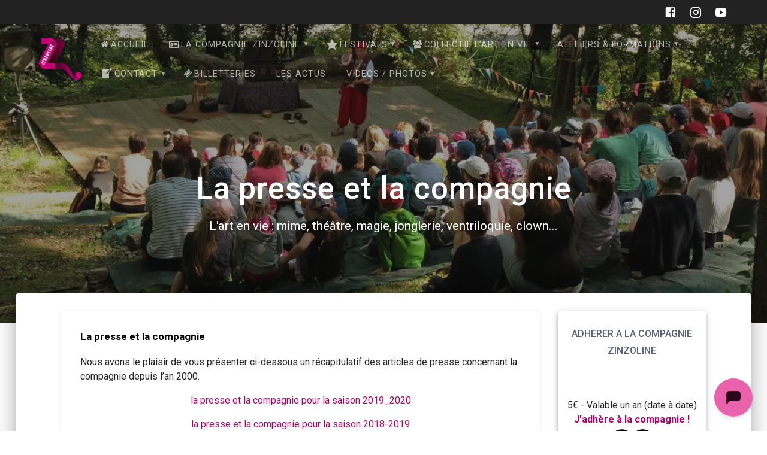

--- FILE ---
content_type: text/html; charset=UTF-8
request_url: https://www.ciezinzoline.org/2019/09/02/la-presse-et-la-compagnie/
body_size: 32661
content:
<!DOCTYPE html>
<html class=" optml_no_js " lang="fr-FR">
<head>
    <meta charset="UTF-8">
    <meta name="viewport" content="width=device-width, initial-scale=1">
    <link rel="profile" href="https://gmpg.org/xfn/11">

    <meta name='robots' content='index, follow, max-image-preview:large, max-snippet:-1, max-video-preview:-1' />

	<!-- This site is optimized with the Yoast SEO plugin v26.8 - https://yoast.com/product/yoast-seo-wordpress/ -->
	<title>La presse et la compagnie - Compagnie Zinzoline</title>
	<meta name="description" content="La presse et la compagnie - Presse - Compagnie Zinzoline | L&#039;art en vie : mime, théâtre, magie, jonglerie, ventriloquie, clown... | Tags: compagnie Zinzoline, presse, Zinzoline | Nous avons le plaisir de vous présenter ci-dessous un récapitulatif des articles de presse concernant la compagnie depuis l&#039;an 2000. la presse et la compagnie pour la saison 2019_2020 la presse et la compagnie pour la saison 2018-2019 la presse et la compagnie pour la saison 2017-2018 la presse et" />
	<link rel="canonical" href="https://www.ciezinzoline.org/2019/09/02/la-presse-et-la-compagnie/" />
	<meta property="og:locale" content="fr_FR" />
	<meta property="og:type" content="article" />
	<meta property="og:title" content="La presse et la compagnie - Compagnie Zinzoline" />
	<meta property="og:description" content="La presse et la compagnie - Presse - Compagnie Zinzoline | L&#039;art en vie : mime, théâtre, magie, jonglerie, ventriloquie, clown... | Tags: compagnie Zinzoline, presse, Zinzoline | Nous avons le plaisir de vous présenter ci-dessous un récapitulatif des articles de presse concernant la compagnie depuis l&#039;an 2000. la presse et la compagnie pour la saison 2019_2020 la presse et la compagnie pour la saison 2018-2019 la presse et la compagnie pour la saison 2017-2018 la presse et" />
	<meta property="og:url" content="https://www.ciezinzoline.org/2019/09/02/la-presse-et-la-compagnie/" />
	<meta property="og:site_name" content="Compagnie Zinzoline" />
	<meta property="article:publisher" content="https://www.facebook.com/compagniezinzoline/" />
	<meta property="article:published_time" content="2019-09-02T20:15:52+00:00" />
	<meta property="article:modified_time" content="2021-01-10T17:37:39+00:00" />
	<meta property="og:image" content="https://mljwuzfaqtn1.i.optimole.com/w:338/h:300/q:mauto/f:best/https://www.ciezinzoline.org/wp-content/uploads/2019/06/zinzoline-logo.jpg" />
	<meta property="og:image:width" content="338" />
	<meta property="og:image:height" content="300" />
	<meta property="og:image:type" content="image/jpeg" />
	<meta name="author" content="admin" />
	<meta name="twitter:card" content="summary_large_image" />
	<meta name="twitter:label1" content="Écrit par" />
	<meta name="twitter:data1" content="admin" />
	<meta name="twitter:label2" content="Durée de lecture estimée" />
	<meta name="twitter:data2" content="1 minute" />
	<script type="application/ld+json" class="yoast-schema-graph">{"@context":"https://schema.org","@graph":[{"@type":"Article","@id":"https://www.ciezinzoline.org/2019/09/02/la-presse-et-la-compagnie/#article","isPartOf":{"@id":"https://www.ciezinzoline.org/2019/09/02/la-presse-et-la-compagnie/"},"author":{"name":"admin","@id":"https://www.ciezinzoline.org/#/schema/person/f02419e35aac0738c32a5c9248b554ad"},"headline":"La presse et la compagnie","datePublished":"2019-09-02T20:15:52+00:00","dateModified":"2021-01-10T17:37:39+00:00","mainEntityOfPage":{"@id":"https://www.ciezinzoline.org/2019/09/02/la-presse-et-la-compagnie/"},"wordCount":206,"publisher":{"@id":"https://www.ciezinzoline.org/#organization"},"keywords":["compagnie Zinzoline","presse","Zinzoline"],"articleSection":["Presse"],"inLanguage":"fr-FR"},{"@type":"WebPage","@id":"https://www.ciezinzoline.org/2019/09/02/la-presse-et-la-compagnie/","url":"https://www.ciezinzoline.org/2019/09/02/la-presse-et-la-compagnie/","name":"La presse et la compagnie - Compagnie Zinzoline","isPartOf":{"@id":"https://www.ciezinzoline.org/#website"},"datePublished":"2019-09-02T20:15:52+00:00","dateModified":"2021-01-10T17:37:39+00:00","description":"La presse et la compagnie - Presse - Compagnie Zinzoline | L&#039;art en vie : mime, théâtre, magie, jonglerie, ventriloquie, clown... | Tags: compagnie Zinzoline, presse, Zinzoline | Nous avons le plaisir de vous présenter ci-dessous un récapitulatif des articles de presse concernant la compagnie depuis l'an 2000. la presse et la compagnie pour la saison 2019_2020 la presse et la compagnie pour la saison 2018-2019 la presse et la compagnie pour la saison 2017-2018 la presse et","breadcrumb":{"@id":"https://www.ciezinzoline.org/2019/09/02/la-presse-et-la-compagnie/#breadcrumb"},"inLanguage":"fr-FR","potentialAction":[{"@type":"ReadAction","target":["https://www.ciezinzoline.org/2019/09/02/la-presse-et-la-compagnie/"]}]},{"@type":"BreadcrumbList","@id":"https://www.ciezinzoline.org/2019/09/02/la-presse-et-la-compagnie/#breadcrumb","itemListElement":[{"@type":"ListItem","position":1,"name":"Accueil","item":"https://www.ciezinzoline.org/"},{"@type":"ListItem","position":2,"name":"Blog","item":"https://www.ciezinzoline.org/blog/"},{"@type":"ListItem","position":3,"name":"La presse et la compagnie"}]},{"@type":"WebSite","@id":"https://www.ciezinzoline.org/#website","url":"https://www.ciezinzoline.org/","name":"Compagnie Zinzoline","description":"L&#039;art en vie : mime, théâtre, magie, jonglerie, ventriloquie, clown...","publisher":{"@id":"https://www.ciezinzoline.org/#organization"},"potentialAction":[{"@type":"SearchAction","target":{"@type":"EntryPoint","urlTemplate":"https://www.ciezinzoline.org/?s={search_term_string}"},"query-input":{"@type":"PropertyValueSpecification","valueRequired":true,"valueName":"search_term_string"}}],"inLanguage":"fr-FR"},{"@type":"Organization","@id":"https://www.ciezinzoline.org/#organization","name":"Compagnie Zinzoline","url":"https://www.ciezinzoline.org/","logo":{"@type":"ImageObject","inLanguage":"fr-FR","@id":"https://www.ciezinzoline.org/#/schema/logo/image/","url":"https://mljwuzfaqtn1.i.optimole.com/w:1268/h:1226/q:mauto/f:best/https://www.ciezinzoline.org/wp-content/uploads/2022/09/cropped-transparent_zinzoline.png","contentUrl":"https://mljwuzfaqtn1.i.optimole.com/w:1268/h:1226/q:mauto/f:best/https://www.ciezinzoline.org/wp-content/uploads/2022/09/cropped-transparent_zinzoline.png","width":1268,"height":1226,"caption":"Compagnie Zinzoline"},"image":{"@id":"https://www.ciezinzoline.org/#/schema/logo/image/"},"sameAs":["https://www.facebook.com/compagniezinzoline/","https://www.youtube.com/user/CieZinzoline","https://www.instagram.com/ciezinzoline/"]},{"@type":"Person","@id":"https://www.ciezinzoline.org/#/schema/person/f02419e35aac0738c32a5c9248b554ad","name":"admin","image":{"@type":"ImageObject","inLanguage":"fr-FR","@id":"https://www.ciezinzoline.org/#/schema/person/image/","url":"https://secure.gravatar.com/avatar/5a8109497187cfa2ed3bacbb07cdddc573f1d60cf2ee4cc7257f68e9960b1e0c?s=96&d=mm&r=g","contentUrl":"https://secure.gravatar.com/avatar/5a8109497187cfa2ed3bacbb07cdddc573f1d60cf2ee4cc7257f68e9960b1e0c?s=96&d=mm&r=g","caption":"admin"},"url":"https://www.ciezinzoline.org/author/admin/"}]}</script>
	<!-- / Yoast SEO plugin. -->


<link rel='dns-prefetch' href='//www.ciezinzoline.org' />
<link rel='dns-prefetch' href='//cdn.jsdelivr.net' />
<link rel='dns-prefetch' href='//vjs.zencdn.net' />
<link rel='dns-prefetch' href='//maxcdn.bootstrapcdn.com' />
<link rel='dns-prefetch' href='//fonts.googleapis.com' />
<link rel='dns-prefetch' href='//mljwuzfaqtn1.i.optimole.com' />
<link href='https://fonts.gstatic.com' crossorigin rel='preconnect' />
<link rel='preconnect' href='https://mljwuzfaqtn1.i.optimole.com' />
<link rel="alternate" type="application/rss+xml" title="Compagnie Zinzoline &raquo; Flux" href="https://www.ciezinzoline.org/feed/" />
<link rel="alternate" type="application/rss+xml" title="Compagnie Zinzoline &raquo; Flux des commentaires" href="https://www.ciezinzoline.org/comments/feed/" />
<link rel="alternate" title="oEmbed (JSON)" type="application/json+oembed" href="https://www.ciezinzoline.org/wp-json/oembed/1.0/embed?url=https%3A%2F%2Fwww.ciezinzoline.org%2F2019%2F09%2F02%2Fla-presse-et-la-compagnie%2F" />
<link rel="alternate" title="oEmbed (XML)" type="text/xml+oembed" href="https://www.ciezinzoline.org/wp-json/oembed/1.0/embed?url=https%3A%2F%2Fwww.ciezinzoline.org%2F2019%2F09%2F02%2Fla-presse-et-la-compagnie%2F&#038;format=xml" />
        <script type="text/javascript">
        (function() {
            document.addEventListener('DOMContentLoaded', function() {
                var containers = document.querySelectorAll('.wp-lightbox-container');

                for (var i = 0; i < containers.length; i++) {
                    var container = containers[i];

                    var wpElements = container.querySelectorAll('[data-wp-on], [data-wp-interactive], [data-wp-init], [data-wp-context], img, button');

                    for (var j = 0; j < wpElements.length; j++) {
                        var el = wpElements[j];
                        var attributes = el.attributes;

                        for (var k = attributes.length - 1; k >= 0; k--) {
                            var attr = attributes[k];
                            if (attr.name.indexOf('data-wp-') === 0) {
                                el.removeAttribute(attr.name);
                            }
                        }
                    }

                    var buttons = container.querySelectorAll('button');
                    for (var j = 0; j < buttons.length; j++) {
                        buttons[j].remove();
                    }
                }

                var allWpImages = document.querySelectorAll('img[data-wp-on], img[data-wp-interactive], img[data-wp-init]');
                for (var i = 0; i < allWpImages.length; i++) {
                    var img = allWpImages[i];
                    var attributes = img.attributes;

                    for (var j = attributes.length - 1; j >= 0; j--) {
                        var attr = attributes[j];
                        if (attr.name.indexOf('data-wp-') === 0) {
                            img.removeAttribute(attr.name);
                        }
                    }
                }

                var standaloneButtons = document.querySelectorAll('button.lightbox-trigger, button[data-wp-on], button[data-wp-interactive]');
                for (var i = 0; i < standaloneButtons.length; i++) {
                    standaloneButtons[i].remove();
                }
            });

            document.addEventListener('click', function(e) {
                var target = e.target;

                if (target.hasAttribute('data-wp-on') ||
                    target.hasAttribute('data-wp-interactive') ||
                    target.classList.contains('lightbox-trigger') ||
                    target.hasAttribute('data-wp-init')) {
                    e.preventDefault();
                    e.stopPropagation();
                    e.stopImmediatePropagation();
                    return false;
                }

                if (target.tagName === 'FIGURE' && target.classList.contains('wp-lightbox-container')) {
                    e.preventDefault();
                    e.stopPropagation();
                    e.stopImmediatePropagation();
                    return false;
                }

                if (target.tagName === 'A' && target.querySelector('img[data-wp-on], img[data-wp-interactive]')) {
                    e.preventDefault();
                    e.stopPropagation();
                    e.stopImmediatePropagation();
                    return false;
                }
            }, true);
        })();
        </script>
        		<!-- This site uses the Google Analytics by ExactMetrics plugin v8.11.1 - Using Analytics tracking - https://www.exactmetrics.com/ -->
							<script src="//www.googletagmanager.com/gtag/js?id=G-38CQRFV9LX"  data-cfasync="false" data-wpfc-render="false" type="text/javascript" async></script>
			<script data-cfasync="false" data-wpfc-render="false" type="text/javascript">
				var em_version = '8.11.1';
				var em_track_user = true;
				var em_no_track_reason = '';
								var ExactMetricsDefaultLocations = {"page_location":"https:\/\/www.ciezinzoline.org\/2019\/09\/02\/la-presse-et-la-compagnie\/"};
								if ( typeof ExactMetricsPrivacyGuardFilter === 'function' ) {
					var ExactMetricsLocations = (typeof ExactMetricsExcludeQuery === 'object') ? ExactMetricsPrivacyGuardFilter( ExactMetricsExcludeQuery ) : ExactMetricsPrivacyGuardFilter( ExactMetricsDefaultLocations );
				} else {
					var ExactMetricsLocations = (typeof ExactMetricsExcludeQuery === 'object') ? ExactMetricsExcludeQuery : ExactMetricsDefaultLocations;
				}

								var disableStrs = [
										'ga-disable-G-38CQRFV9LX',
									];

				/* Function to detect opted out users */
				function __gtagTrackerIsOptedOut() {
					for (var index = 0; index < disableStrs.length; index++) {
						if (document.cookie.indexOf(disableStrs[index] + '=true') > -1) {
							return true;
						}
					}

					return false;
				}

				/* Disable tracking if the opt-out cookie exists. */
				if (__gtagTrackerIsOptedOut()) {
					for (var index = 0; index < disableStrs.length; index++) {
						window[disableStrs[index]] = true;
					}
				}

				/* Opt-out function */
				function __gtagTrackerOptout() {
					for (var index = 0; index < disableStrs.length; index++) {
						document.cookie = disableStrs[index] + '=true; expires=Thu, 31 Dec 2099 23:59:59 UTC; path=/';
						window[disableStrs[index]] = true;
					}
				}

				if ('undefined' === typeof gaOptout) {
					function gaOptout() {
						__gtagTrackerOptout();
					}
				}
								window.dataLayer = window.dataLayer || [];

				window.ExactMetricsDualTracker = {
					helpers: {},
					trackers: {},
				};
				if (em_track_user) {
					function __gtagDataLayer() {
						dataLayer.push(arguments);
					}

					function __gtagTracker(type, name, parameters) {
						if (!parameters) {
							parameters = {};
						}

						if (parameters.send_to) {
							__gtagDataLayer.apply(null, arguments);
							return;
						}

						if (type === 'event') {
														parameters.send_to = exactmetrics_frontend.v4_id;
							var hookName = name;
							if (typeof parameters['event_category'] !== 'undefined') {
								hookName = parameters['event_category'] + ':' + name;
							}

							if (typeof ExactMetricsDualTracker.trackers[hookName] !== 'undefined') {
								ExactMetricsDualTracker.trackers[hookName](parameters);
							} else {
								__gtagDataLayer('event', name, parameters);
							}
							
						} else {
							__gtagDataLayer.apply(null, arguments);
						}
					}

					__gtagTracker('js', new Date());
					__gtagTracker('set', {
						'developer_id.dNDMyYj': true,
											});
					if ( ExactMetricsLocations.page_location ) {
						__gtagTracker('set', ExactMetricsLocations);
					}
										__gtagTracker('config', 'G-38CQRFV9LX', {"forceSSL":"true"} );
										window.gtag = __gtagTracker;										(function () {
						/* https://developers.google.com/analytics/devguides/collection/analyticsjs/ */
						/* ga and __gaTracker compatibility shim. */
						var noopfn = function () {
							return null;
						};
						var newtracker = function () {
							return new Tracker();
						};
						var Tracker = function () {
							return null;
						};
						var p = Tracker.prototype;
						p.get = noopfn;
						p.set = noopfn;
						p.send = function () {
							var args = Array.prototype.slice.call(arguments);
							args.unshift('send');
							__gaTracker.apply(null, args);
						};
						var __gaTracker = function () {
							var len = arguments.length;
							if (len === 0) {
								return;
							}
							var f = arguments[len - 1];
							if (typeof f !== 'object' || f === null || typeof f.hitCallback !== 'function') {
								if ('send' === arguments[0]) {
									var hitConverted, hitObject = false, action;
									if ('event' === arguments[1]) {
										if ('undefined' !== typeof arguments[3]) {
											hitObject = {
												'eventAction': arguments[3],
												'eventCategory': arguments[2],
												'eventLabel': arguments[4],
												'value': arguments[5] ? arguments[5] : 1,
											}
										}
									}
									if ('pageview' === arguments[1]) {
										if ('undefined' !== typeof arguments[2]) {
											hitObject = {
												'eventAction': 'page_view',
												'page_path': arguments[2],
											}
										}
									}
									if (typeof arguments[2] === 'object') {
										hitObject = arguments[2];
									}
									if (typeof arguments[5] === 'object') {
										Object.assign(hitObject, arguments[5]);
									}
									if ('undefined' !== typeof arguments[1].hitType) {
										hitObject = arguments[1];
										if ('pageview' === hitObject.hitType) {
											hitObject.eventAction = 'page_view';
										}
									}
									if (hitObject) {
										action = 'timing' === arguments[1].hitType ? 'timing_complete' : hitObject.eventAction;
										hitConverted = mapArgs(hitObject);
										__gtagTracker('event', action, hitConverted);
									}
								}
								return;
							}

							function mapArgs(args) {
								var arg, hit = {};
								var gaMap = {
									'eventCategory': 'event_category',
									'eventAction': 'event_action',
									'eventLabel': 'event_label',
									'eventValue': 'event_value',
									'nonInteraction': 'non_interaction',
									'timingCategory': 'event_category',
									'timingVar': 'name',
									'timingValue': 'value',
									'timingLabel': 'event_label',
									'page': 'page_path',
									'location': 'page_location',
									'title': 'page_title',
									'referrer' : 'page_referrer',
								};
								for (arg in args) {
																		if (!(!args.hasOwnProperty(arg) || !gaMap.hasOwnProperty(arg))) {
										hit[gaMap[arg]] = args[arg];
									} else {
										hit[arg] = args[arg];
									}
								}
								return hit;
							}

							try {
								f.hitCallback();
							} catch (ex) {
							}
						};
						__gaTracker.create = newtracker;
						__gaTracker.getByName = newtracker;
						__gaTracker.getAll = function () {
							return [];
						};
						__gaTracker.remove = noopfn;
						__gaTracker.loaded = true;
						window['__gaTracker'] = __gaTracker;
					})();
									} else {
										console.log("");
					(function () {
						function __gtagTracker() {
							return null;
						}

						window['__gtagTracker'] = __gtagTracker;
						window['gtag'] = __gtagTracker;
					})();
									}
			</script>
							<!-- / Google Analytics by ExactMetrics -->
		<style id='wp-img-auto-sizes-contain-inline-css' type='text/css'>
img:is([sizes=auto i],[sizes^="auto," i]){contain-intrinsic-size:3000px 1500px}
/*# sourceURL=wp-img-auto-sizes-contain-inline-css */
</style>
<link rel='stylesheet' id='sbi_styles-css' href='https://www.ciezinzoline.org/wp-content/plugins/instagram-feed/css/sbi-styles.min.css?ver=6.10.0' type='text/css' media='all' />
<style id='wp-emoji-styles-inline-css' type='text/css'>

	img.wp-smiley, img.emoji {
		display: inline !important;
		border: none !important;
		box-shadow: none !important;
		height: 1em !important;
		width: 1em !important;
		margin: 0 0.07em !important;
		vertical-align: -0.1em !important;
		background: none !important;
		padding: 0 !important;
	}
/*# sourceURL=wp-emoji-styles-inline-css */
</style>
<style id='wp-block-library-inline-css' type='text/css'>
:root{--wp-block-synced-color:#7a00df;--wp-block-synced-color--rgb:122,0,223;--wp-bound-block-color:var(--wp-block-synced-color);--wp-editor-canvas-background:#ddd;--wp-admin-theme-color:#007cba;--wp-admin-theme-color--rgb:0,124,186;--wp-admin-theme-color-darker-10:#006ba1;--wp-admin-theme-color-darker-10--rgb:0,107,160.5;--wp-admin-theme-color-darker-20:#005a87;--wp-admin-theme-color-darker-20--rgb:0,90,135;--wp-admin-border-width-focus:2px}@media (min-resolution:192dpi){:root{--wp-admin-border-width-focus:1.5px}}.wp-element-button{cursor:pointer}:root .has-very-light-gray-background-color{background-color:#eee}:root .has-very-dark-gray-background-color{background-color:#313131}:root .has-very-light-gray-color{color:#eee}:root .has-very-dark-gray-color{color:#313131}:root .has-vivid-green-cyan-to-vivid-cyan-blue-gradient-background{background:linear-gradient(135deg,#00d084,#0693e3)}:root .has-purple-crush-gradient-background{background:linear-gradient(135deg,#34e2e4,#4721fb 50%,#ab1dfe)}:root .has-hazy-dawn-gradient-background{background:linear-gradient(135deg,#faaca8,#dad0ec)}:root .has-subdued-olive-gradient-background{background:linear-gradient(135deg,#fafae1,#67a671)}:root .has-atomic-cream-gradient-background{background:linear-gradient(135deg,#fdd79a,#004a59)}:root .has-nightshade-gradient-background{background:linear-gradient(135deg,#330968,#31cdcf)}:root .has-midnight-gradient-background{background:linear-gradient(135deg,#020381,#2874fc)}:root{--wp--preset--font-size--normal:16px;--wp--preset--font-size--huge:42px}.has-regular-font-size{font-size:1em}.has-larger-font-size{font-size:2.625em}.has-normal-font-size{font-size:var(--wp--preset--font-size--normal)}.has-huge-font-size{font-size:var(--wp--preset--font-size--huge)}.has-text-align-center{text-align:center}.has-text-align-left{text-align:left}.has-text-align-right{text-align:right}.has-fit-text{white-space:nowrap!important}#end-resizable-editor-section{display:none}.aligncenter{clear:both}.items-justified-left{justify-content:flex-start}.items-justified-center{justify-content:center}.items-justified-right{justify-content:flex-end}.items-justified-space-between{justify-content:space-between}.screen-reader-text{border:0;clip-path:inset(50%);height:1px;margin:-1px;overflow:hidden;padding:0;position:absolute;width:1px;word-wrap:normal!important}.screen-reader-text:focus{background-color:#ddd;clip-path:none;color:#444;display:block;font-size:1em;height:auto;left:5px;line-height:normal;padding:15px 23px 14px;text-decoration:none;top:5px;width:auto;z-index:100000}html :where(.has-border-color){border-style:solid}html :where([style*=border-top-color]){border-top-style:solid}html :where([style*=border-right-color]){border-right-style:solid}html :where([style*=border-bottom-color]){border-bottom-style:solid}html :where([style*=border-left-color]){border-left-style:solid}html :where([style*=border-width]){border-style:solid}html :where([style*=border-top-width]){border-top-style:solid}html :where([style*=border-right-width]){border-right-style:solid}html :where([style*=border-bottom-width]){border-bottom-style:solid}html :where([style*=border-left-width]){border-left-style:solid}html :where(img[class*=wp-image-]){height:auto;max-width:100%}:where(figure){margin:0 0 1em}html :where(.is-position-sticky){--wp-admin--admin-bar--position-offset:var(--wp-admin--admin-bar--height,0px)}@media screen and (max-width:600px){html :where(.is-position-sticky){--wp-admin--admin-bar--position-offset:0px}}

/*# sourceURL=wp-block-library-inline-css */
</style><style id='wp-block-heading-inline-css' type='text/css'>
h1:where(.wp-block-heading).has-background,h2:where(.wp-block-heading).has-background,h3:where(.wp-block-heading).has-background,h4:where(.wp-block-heading).has-background,h5:where(.wp-block-heading).has-background,h6:where(.wp-block-heading).has-background{padding:1.25em 2.375em}h1.has-text-align-left[style*=writing-mode]:where([style*=vertical-lr]),h1.has-text-align-right[style*=writing-mode]:where([style*=vertical-rl]),h2.has-text-align-left[style*=writing-mode]:where([style*=vertical-lr]),h2.has-text-align-right[style*=writing-mode]:where([style*=vertical-rl]),h3.has-text-align-left[style*=writing-mode]:where([style*=vertical-lr]),h3.has-text-align-right[style*=writing-mode]:where([style*=vertical-rl]),h4.has-text-align-left[style*=writing-mode]:where([style*=vertical-lr]),h4.has-text-align-right[style*=writing-mode]:where([style*=vertical-rl]),h5.has-text-align-left[style*=writing-mode]:where([style*=vertical-lr]),h5.has-text-align-right[style*=writing-mode]:where([style*=vertical-rl]),h6.has-text-align-left[style*=writing-mode]:where([style*=vertical-lr]),h6.has-text-align-right[style*=writing-mode]:where([style*=vertical-rl]){rotate:180deg}
/*# sourceURL=https://www.ciezinzoline.org/wp-includes/blocks/heading/style.min.css */
</style>
<style id='wp-block-image-inline-css' type='text/css'>
.wp-block-image>a,.wp-block-image>figure>a{display:inline-block}.wp-block-image img{box-sizing:border-box;height:auto;max-width:100%;vertical-align:bottom}@media not (prefers-reduced-motion){.wp-block-image img.hide{visibility:hidden}.wp-block-image img.show{animation:show-content-image .4s}}.wp-block-image[style*=border-radius] img,.wp-block-image[style*=border-radius]>a{border-radius:inherit}.wp-block-image.has-custom-border img{box-sizing:border-box}.wp-block-image.aligncenter{text-align:center}.wp-block-image.alignfull>a,.wp-block-image.alignwide>a{width:100%}.wp-block-image.alignfull img,.wp-block-image.alignwide img{height:auto;width:100%}.wp-block-image .aligncenter,.wp-block-image .alignleft,.wp-block-image .alignright,.wp-block-image.aligncenter,.wp-block-image.alignleft,.wp-block-image.alignright{display:table}.wp-block-image .aligncenter>figcaption,.wp-block-image .alignleft>figcaption,.wp-block-image .alignright>figcaption,.wp-block-image.aligncenter>figcaption,.wp-block-image.alignleft>figcaption,.wp-block-image.alignright>figcaption{caption-side:bottom;display:table-caption}.wp-block-image .alignleft{float:left;margin:.5em 1em .5em 0}.wp-block-image .alignright{float:right;margin:.5em 0 .5em 1em}.wp-block-image .aligncenter{margin-left:auto;margin-right:auto}.wp-block-image :where(figcaption){margin-bottom:1em;margin-top:.5em}.wp-block-image.is-style-circle-mask img{border-radius:9999px}@supports ((-webkit-mask-image:none) or (mask-image:none)) or (-webkit-mask-image:none){.wp-block-image.is-style-circle-mask img{border-radius:0;-webkit-mask-image:url('data:image/svg+xml;utf8,<svg viewBox="0 0 100 100" xmlns="http://www.w3.org/2000/svg"><circle cx="50" cy="50" r="50"/></svg>');mask-image:url('data:image/svg+xml;utf8,<svg viewBox="0 0 100 100" xmlns="http://www.w3.org/2000/svg"><circle cx="50" cy="50" r="50"/></svg>');mask-mode:alpha;-webkit-mask-position:center;mask-position:center;-webkit-mask-repeat:no-repeat;mask-repeat:no-repeat;-webkit-mask-size:contain;mask-size:contain}}:root :where(.wp-block-image.is-style-rounded img,.wp-block-image .is-style-rounded img){border-radius:9999px}.wp-block-image figure{margin:0}.wp-lightbox-container{display:flex;flex-direction:column;position:relative}.wp-lightbox-container img{cursor:zoom-in}.wp-lightbox-container img:hover+button{opacity:1}.wp-lightbox-container button{align-items:center;backdrop-filter:blur(16px) saturate(180%);background-color:#5a5a5a40;border:none;border-radius:4px;cursor:zoom-in;display:flex;height:20px;justify-content:center;opacity:0;padding:0;position:absolute;right:16px;text-align:center;top:16px;width:20px;z-index:100}@media not (prefers-reduced-motion){.wp-lightbox-container button{transition:opacity .2s ease}}.wp-lightbox-container button:focus-visible{outline:3px auto #5a5a5a40;outline:3px auto -webkit-focus-ring-color;outline-offset:3px}.wp-lightbox-container button:hover{cursor:pointer;opacity:1}.wp-lightbox-container button:focus{opacity:1}.wp-lightbox-container button:focus,.wp-lightbox-container button:hover,.wp-lightbox-container button:not(:hover):not(:active):not(.has-background){background-color:#5a5a5a40;border:none}.wp-lightbox-overlay{box-sizing:border-box;cursor:zoom-out;height:100vh;left:0;overflow:hidden;position:fixed;top:0;visibility:hidden;width:100%;z-index:100000}.wp-lightbox-overlay .close-button{align-items:center;cursor:pointer;display:flex;justify-content:center;min-height:40px;min-width:40px;padding:0;position:absolute;right:calc(env(safe-area-inset-right) + 16px);top:calc(env(safe-area-inset-top) + 16px);z-index:5000000}.wp-lightbox-overlay .close-button:focus,.wp-lightbox-overlay .close-button:hover,.wp-lightbox-overlay .close-button:not(:hover):not(:active):not(.has-background){background:none;border:none}.wp-lightbox-overlay .lightbox-image-container{height:var(--wp--lightbox-container-height);left:50%;overflow:hidden;position:absolute;top:50%;transform:translate(-50%,-50%);transform-origin:top left;width:var(--wp--lightbox-container-width);z-index:9999999999}.wp-lightbox-overlay .wp-block-image{align-items:center;box-sizing:border-box;display:flex;height:100%;justify-content:center;margin:0;position:relative;transform-origin:0 0;width:100%;z-index:3000000}.wp-lightbox-overlay .wp-block-image img{height:var(--wp--lightbox-image-height);min-height:var(--wp--lightbox-image-height);min-width:var(--wp--lightbox-image-width);width:var(--wp--lightbox-image-width)}.wp-lightbox-overlay .wp-block-image figcaption{display:none}.wp-lightbox-overlay button{background:none;border:none}.wp-lightbox-overlay .scrim{background-color:#fff;height:100%;opacity:.9;position:absolute;width:100%;z-index:2000000}.wp-lightbox-overlay.active{visibility:visible}@media not (prefers-reduced-motion){.wp-lightbox-overlay.active{animation:turn-on-visibility .25s both}.wp-lightbox-overlay.active img{animation:turn-on-visibility .35s both}.wp-lightbox-overlay.show-closing-animation:not(.active){animation:turn-off-visibility .35s both}.wp-lightbox-overlay.show-closing-animation:not(.active) img{animation:turn-off-visibility .25s both}.wp-lightbox-overlay.zoom.active{animation:none;opacity:1;visibility:visible}.wp-lightbox-overlay.zoom.active .lightbox-image-container{animation:lightbox-zoom-in .4s}.wp-lightbox-overlay.zoom.active .lightbox-image-container img{animation:none}.wp-lightbox-overlay.zoom.active .scrim{animation:turn-on-visibility .4s forwards}.wp-lightbox-overlay.zoom.show-closing-animation:not(.active){animation:none}.wp-lightbox-overlay.zoom.show-closing-animation:not(.active) .lightbox-image-container{animation:lightbox-zoom-out .4s}.wp-lightbox-overlay.zoom.show-closing-animation:not(.active) .lightbox-image-container img{animation:none}.wp-lightbox-overlay.zoom.show-closing-animation:not(.active) .scrim{animation:turn-off-visibility .4s forwards}}@keyframes show-content-image{0%{visibility:hidden}99%{visibility:hidden}to{visibility:visible}}@keyframes turn-on-visibility{0%{opacity:0}to{opacity:1}}@keyframes turn-off-visibility{0%{opacity:1;visibility:visible}99%{opacity:0;visibility:visible}to{opacity:0;visibility:hidden}}@keyframes lightbox-zoom-in{0%{transform:translate(calc((-100vw + var(--wp--lightbox-scrollbar-width))/2 + var(--wp--lightbox-initial-left-position)),calc(-50vh + var(--wp--lightbox-initial-top-position))) scale(var(--wp--lightbox-scale))}to{transform:translate(-50%,-50%) scale(1)}}@keyframes lightbox-zoom-out{0%{transform:translate(-50%,-50%) scale(1);visibility:visible}99%{visibility:visible}to{transform:translate(calc((-100vw + var(--wp--lightbox-scrollbar-width))/2 + var(--wp--lightbox-initial-left-position)),calc(-50vh + var(--wp--lightbox-initial-top-position))) scale(var(--wp--lightbox-scale));visibility:hidden}}
/*# sourceURL=https://www.ciezinzoline.org/wp-includes/blocks/image/style.min.css */
</style>
<style id='wp-block-columns-inline-css' type='text/css'>
.wp-block-columns{box-sizing:border-box;display:flex;flex-wrap:wrap!important}@media (min-width:782px){.wp-block-columns{flex-wrap:nowrap!important}}.wp-block-columns{align-items:normal!important}.wp-block-columns.are-vertically-aligned-top{align-items:flex-start}.wp-block-columns.are-vertically-aligned-center{align-items:center}.wp-block-columns.are-vertically-aligned-bottom{align-items:flex-end}@media (max-width:781px){.wp-block-columns:not(.is-not-stacked-on-mobile)>.wp-block-column{flex-basis:100%!important}}@media (min-width:782px){.wp-block-columns:not(.is-not-stacked-on-mobile)>.wp-block-column{flex-basis:0;flex-grow:1}.wp-block-columns:not(.is-not-stacked-on-mobile)>.wp-block-column[style*=flex-basis]{flex-grow:0}}.wp-block-columns.is-not-stacked-on-mobile{flex-wrap:nowrap!important}.wp-block-columns.is-not-stacked-on-mobile>.wp-block-column{flex-basis:0;flex-grow:1}.wp-block-columns.is-not-stacked-on-mobile>.wp-block-column[style*=flex-basis]{flex-grow:0}:where(.wp-block-columns){margin-bottom:1.75em}:where(.wp-block-columns.has-background){padding:1.25em 2.375em}.wp-block-column{flex-grow:1;min-width:0;overflow-wrap:break-word;word-break:break-word}.wp-block-column.is-vertically-aligned-top{align-self:flex-start}.wp-block-column.is-vertically-aligned-center{align-self:center}.wp-block-column.is-vertically-aligned-bottom{align-self:flex-end}.wp-block-column.is-vertically-aligned-stretch{align-self:stretch}.wp-block-column.is-vertically-aligned-bottom,.wp-block-column.is-vertically-aligned-center,.wp-block-column.is-vertically-aligned-top{width:100%}
/*# sourceURL=https://www.ciezinzoline.org/wp-includes/blocks/columns/style.min.css */
</style>
<style id='wp-block-group-inline-css' type='text/css'>
.wp-block-group{box-sizing:border-box}:where(.wp-block-group.wp-block-group-is-layout-constrained){position:relative}
/*# sourceURL=https://www.ciezinzoline.org/wp-includes/blocks/group/style.min.css */
</style>
<style id='wp-block-paragraph-inline-css' type='text/css'>
.is-small-text{font-size:.875em}.is-regular-text{font-size:1em}.is-large-text{font-size:2.25em}.is-larger-text{font-size:3em}.has-drop-cap:not(:focus):first-letter{float:left;font-size:8.4em;font-style:normal;font-weight:100;line-height:.68;margin:.05em .1em 0 0;text-transform:uppercase}body.rtl .has-drop-cap:not(:focus):first-letter{float:none;margin-left:.1em}p.has-drop-cap.has-background{overflow:hidden}:root :where(p.has-background){padding:1.25em 2.375em}:where(p.has-text-color:not(.has-link-color)) a{color:inherit}p.has-text-align-left[style*="writing-mode:vertical-lr"],p.has-text-align-right[style*="writing-mode:vertical-rl"]{rotate:180deg}
/*# sourceURL=https://www.ciezinzoline.org/wp-includes/blocks/paragraph/style.min.css */
</style>
<style id='global-styles-inline-css' type='text/css'>
:root{--wp--preset--aspect-ratio--square: 1;--wp--preset--aspect-ratio--4-3: 4/3;--wp--preset--aspect-ratio--3-4: 3/4;--wp--preset--aspect-ratio--3-2: 3/2;--wp--preset--aspect-ratio--2-3: 2/3;--wp--preset--aspect-ratio--16-9: 16/9;--wp--preset--aspect-ratio--9-16: 9/16;--wp--preset--color--black: #000000;--wp--preset--color--cyan-bluish-gray: #abb8c3;--wp--preset--color--white: #ffffff;--wp--preset--color--pale-pink: #f78da7;--wp--preset--color--vivid-red: #cf2e2e;--wp--preset--color--luminous-vivid-orange: #ff6900;--wp--preset--color--luminous-vivid-amber: #fcb900;--wp--preset--color--light-green-cyan: #7bdcb5;--wp--preset--color--vivid-green-cyan: #00d084;--wp--preset--color--pale-cyan-blue: #8ed1fc;--wp--preset--color--vivid-cyan-blue: #0693e3;--wp--preset--color--vivid-purple: #9b51e0;--wp--preset--gradient--vivid-cyan-blue-to-vivid-purple: linear-gradient(135deg,rgb(6,147,227) 0%,rgb(155,81,224) 100%);--wp--preset--gradient--light-green-cyan-to-vivid-green-cyan: linear-gradient(135deg,rgb(122,220,180) 0%,rgb(0,208,130) 100%);--wp--preset--gradient--luminous-vivid-amber-to-luminous-vivid-orange: linear-gradient(135deg,rgb(252,185,0) 0%,rgb(255,105,0) 100%);--wp--preset--gradient--luminous-vivid-orange-to-vivid-red: linear-gradient(135deg,rgb(255,105,0) 0%,rgb(207,46,46) 100%);--wp--preset--gradient--very-light-gray-to-cyan-bluish-gray: linear-gradient(135deg,rgb(238,238,238) 0%,rgb(169,184,195) 100%);--wp--preset--gradient--cool-to-warm-spectrum: linear-gradient(135deg,rgb(74,234,220) 0%,rgb(151,120,209) 20%,rgb(207,42,186) 40%,rgb(238,44,130) 60%,rgb(251,105,98) 80%,rgb(254,248,76) 100%);--wp--preset--gradient--blush-light-purple: linear-gradient(135deg,rgb(255,206,236) 0%,rgb(152,150,240) 100%);--wp--preset--gradient--blush-bordeaux: linear-gradient(135deg,rgb(254,205,165) 0%,rgb(254,45,45) 50%,rgb(107,0,62) 100%);--wp--preset--gradient--luminous-dusk: linear-gradient(135deg,rgb(255,203,112) 0%,rgb(199,81,192) 50%,rgb(65,88,208) 100%);--wp--preset--gradient--pale-ocean: linear-gradient(135deg,rgb(255,245,203) 0%,rgb(182,227,212) 50%,rgb(51,167,181) 100%);--wp--preset--gradient--electric-grass: linear-gradient(135deg,rgb(202,248,128) 0%,rgb(113,206,126) 100%);--wp--preset--gradient--midnight: linear-gradient(135deg,rgb(2,3,129) 0%,rgb(40,116,252) 100%);--wp--preset--font-size--small: 13px;--wp--preset--font-size--medium: 20px;--wp--preset--font-size--large: 36px;--wp--preset--font-size--x-large: 42px;--wp--preset--spacing--20: 0.44rem;--wp--preset--spacing--30: 0.67rem;--wp--preset--spacing--40: 1rem;--wp--preset--spacing--50: 1.5rem;--wp--preset--spacing--60: 2.25rem;--wp--preset--spacing--70: 3.38rem;--wp--preset--spacing--80: 5.06rem;--wp--preset--shadow--natural: 6px 6px 9px rgba(0, 0, 0, 0.2);--wp--preset--shadow--deep: 12px 12px 50px rgba(0, 0, 0, 0.4);--wp--preset--shadow--sharp: 6px 6px 0px rgba(0, 0, 0, 0.2);--wp--preset--shadow--outlined: 6px 6px 0px -3px rgb(255, 255, 255), 6px 6px rgb(0, 0, 0);--wp--preset--shadow--crisp: 6px 6px 0px rgb(0, 0, 0);}:where(.is-layout-flex){gap: 0.5em;}:where(.is-layout-grid){gap: 0.5em;}body .is-layout-flex{display: flex;}.is-layout-flex{flex-wrap: wrap;align-items: center;}.is-layout-flex > :is(*, div){margin: 0;}body .is-layout-grid{display: grid;}.is-layout-grid > :is(*, div){margin: 0;}:where(.wp-block-columns.is-layout-flex){gap: 2em;}:where(.wp-block-columns.is-layout-grid){gap: 2em;}:where(.wp-block-post-template.is-layout-flex){gap: 1.25em;}:where(.wp-block-post-template.is-layout-grid){gap: 1.25em;}.has-black-color{color: var(--wp--preset--color--black) !important;}.has-cyan-bluish-gray-color{color: var(--wp--preset--color--cyan-bluish-gray) !important;}.has-white-color{color: var(--wp--preset--color--white) !important;}.has-pale-pink-color{color: var(--wp--preset--color--pale-pink) !important;}.has-vivid-red-color{color: var(--wp--preset--color--vivid-red) !important;}.has-luminous-vivid-orange-color{color: var(--wp--preset--color--luminous-vivid-orange) !important;}.has-luminous-vivid-amber-color{color: var(--wp--preset--color--luminous-vivid-amber) !important;}.has-light-green-cyan-color{color: var(--wp--preset--color--light-green-cyan) !important;}.has-vivid-green-cyan-color{color: var(--wp--preset--color--vivid-green-cyan) !important;}.has-pale-cyan-blue-color{color: var(--wp--preset--color--pale-cyan-blue) !important;}.has-vivid-cyan-blue-color{color: var(--wp--preset--color--vivid-cyan-blue) !important;}.has-vivid-purple-color{color: var(--wp--preset--color--vivid-purple) !important;}.has-black-background-color{background-color: var(--wp--preset--color--black) !important;}.has-cyan-bluish-gray-background-color{background-color: var(--wp--preset--color--cyan-bluish-gray) !important;}.has-white-background-color{background-color: var(--wp--preset--color--white) !important;}.has-pale-pink-background-color{background-color: var(--wp--preset--color--pale-pink) !important;}.has-vivid-red-background-color{background-color: var(--wp--preset--color--vivid-red) !important;}.has-luminous-vivid-orange-background-color{background-color: var(--wp--preset--color--luminous-vivid-orange) !important;}.has-luminous-vivid-amber-background-color{background-color: var(--wp--preset--color--luminous-vivid-amber) !important;}.has-light-green-cyan-background-color{background-color: var(--wp--preset--color--light-green-cyan) !important;}.has-vivid-green-cyan-background-color{background-color: var(--wp--preset--color--vivid-green-cyan) !important;}.has-pale-cyan-blue-background-color{background-color: var(--wp--preset--color--pale-cyan-blue) !important;}.has-vivid-cyan-blue-background-color{background-color: var(--wp--preset--color--vivid-cyan-blue) !important;}.has-vivid-purple-background-color{background-color: var(--wp--preset--color--vivid-purple) !important;}.has-black-border-color{border-color: var(--wp--preset--color--black) !important;}.has-cyan-bluish-gray-border-color{border-color: var(--wp--preset--color--cyan-bluish-gray) !important;}.has-white-border-color{border-color: var(--wp--preset--color--white) !important;}.has-pale-pink-border-color{border-color: var(--wp--preset--color--pale-pink) !important;}.has-vivid-red-border-color{border-color: var(--wp--preset--color--vivid-red) !important;}.has-luminous-vivid-orange-border-color{border-color: var(--wp--preset--color--luminous-vivid-orange) !important;}.has-luminous-vivid-amber-border-color{border-color: var(--wp--preset--color--luminous-vivid-amber) !important;}.has-light-green-cyan-border-color{border-color: var(--wp--preset--color--light-green-cyan) !important;}.has-vivid-green-cyan-border-color{border-color: var(--wp--preset--color--vivid-green-cyan) !important;}.has-pale-cyan-blue-border-color{border-color: var(--wp--preset--color--pale-cyan-blue) !important;}.has-vivid-cyan-blue-border-color{border-color: var(--wp--preset--color--vivid-cyan-blue) !important;}.has-vivid-purple-border-color{border-color: var(--wp--preset--color--vivid-purple) !important;}.has-vivid-cyan-blue-to-vivid-purple-gradient-background{background: var(--wp--preset--gradient--vivid-cyan-blue-to-vivid-purple) !important;}.has-light-green-cyan-to-vivid-green-cyan-gradient-background{background: var(--wp--preset--gradient--light-green-cyan-to-vivid-green-cyan) !important;}.has-luminous-vivid-amber-to-luminous-vivid-orange-gradient-background{background: var(--wp--preset--gradient--luminous-vivid-amber-to-luminous-vivid-orange) !important;}.has-luminous-vivid-orange-to-vivid-red-gradient-background{background: var(--wp--preset--gradient--luminous-vivid-orange-to-vivid-red) !important;}.has-very-light-gray-to-cyan-bluish-gray-gradient-background{background: var(--wp--preset--gradient--very-light-gray-to-cyan-bluish-gray) !important;}.has-cool-to-warm-spectrum-gradient-background{background: var(--wp--preset--gradient--cool-to-warm-spectrum) !important;}.has-blush-light-purple-gradient-background{background: var(--wp--preset--gradient--blush-light-purple) !important;}.has-blush-bordeaux-gradient-background{background: var(--wp--preset--gradient--blush-bordeaux) !important;}.has-luminous-dusk-gradient-background{background: var(--wp--preset--gradient--luminous-dusk) !important;}.has-pale-ocean-gradient-background{background: var(--wp--preset--gradient--pale-ocean) !important;}.has-electric-grass-gradient-background{background: var(--wp--preset--gradient--electric-grass) !important;}.has-midnight-gradient-background{background: var(--wp--preset--gradient--midnight) !important;}.has-small-font-size{font-size: var(--wp--preset--font-size--small) !important;}.has-medium-font-size{font-size: var(--wp--preset--font-size--medium) !important;}.has-large-font-size{font-size: var(--wp--preset--font-size--large) !important;}.has-x-large-font-size{font-size: var(--wp--preset--font-size--x-large) !important;}
:where(.wp-block-columns.is-layout-flex){gap: 2em;}:where(.wp-block-columns.is-layout-grid){gap: 2em;}
/*# sourceURL=global-styles-inline-css */
</style>
<style id='core-block-supports-inline-css' type='text/css'>
.wp-container-core-columns-is-layout-9d6595d7{flex-wrap:nowrap;}
/*# sourceURL=core-block-supports-inline-css */
</style>

<style id='classic-theme-styles-inline-css' type='text/css'>
/*! This file is auto-generated */
.wp-block-button__link{color:#fff;background-color:#32373c;border-radius:9999px;box-shadow:none;text-decoration:none;padding:calc(.667em + 2px) calc(1.333em + 2px);font-size:1.125em}.wp-block-file__button{background:#32373c;color:#fff;text-decoration:none}
/*# sourceURL=/wp-includes/css/classic-themes.min.css */
</style>
<link rel='stylesheet' id='altcha-widget-styles-css' href='https://www.ciezinzoline.org/wp-content/plugins/altcha-wordpress-next-2.4.0/public/altcha.css?ver=2.5.0' type='text/css' media='all' />
<link rel='stylesheet' id='contact-form-7-css' href='https://www.ciezinzoline.org/wp-content/plugins/contact-form-7/includes/css/styles.css?ver=6.1.4' type='text/css' media='all' />
<link rel='stylesheet' id='hello-asso-css' href='https://www.ciezinzoline.org/wp-content/plugins/helloasso/public/css/hello-asso-public.css?ver=1.1.24' type='text/css' media='all' />
<link rel='stylesheet' id='dashicons-css' href='https://www.ciezinzoline.org/wp-includes/css/dashicons.min.css?ver=6.9' type='text/css' media='all' />
<link rel='stylesheet' id='obfx-module-pub-css-icône-de-menu-0-css' href='https://maxcdn.bootstrapcdn.com/font-awesome/4.7.0/css/font-awesome.min.css?ver=3.0.5' type='text/css' media='all' />
<link rel='stylesheet' id='obfx-module-pub-css-icône-de-menu-1-css' href='https://www.ciezinzoline.org/wp-content/plugins/themeisle-companion/obfx_modules/menu-icons/css/public.css?ver=3.0.5' type='text/css' media='all' />
<link rel='stylesheet' id='cff-css' href='https://www.ciezinzoline.org/wp-content/plugins/custom-facebook-feed/assets/css/cff-style.min.css?ver=4.3.4' type='text/css' media='all' />
<link rel='stylesheet' id='sb-font-awesome-css' href='https://maxcdn.bootstrapcdn.com/font-awesome/4.7.0/css/font-awesome.min.css?ver=6.9' type='text/css' media='all' />
<link rel='stylesheet' id='ml-lightgallery-css-css' href='https://cdn.jsdelivr.net/npm/lightgallery@2.7.1/css/lightgallery.min.css?ver=2.7.1' type='text/css' media='all' />
<link rel='stylesheet' id='lightgallery-video-css-css' href='https://cdn.jsdelivr.net/npm/lightgallery@2.7.1/css/lg-video.css?ver=2.7.1' type='text/css' media='all' />
<link rel='stylesheet' id='lightgallery-thumbnail-css-css' href='https://cdn.jsdelivr.net/npm/lightgallery@2.7.1/css/lg-thumbnail.css?ver=2.7.1' type='text/css' media='all' />
<link rel='stylesheet' id='ml-lightbox-public-css-css' href='https://www.ciezinzoline.org/wp-content/plugins/ml-slider-lightbox/assets/css/ml-lightbox-public.css?ver=2.22.0' type='text/css' media='all' />
<style id='ml-lightbox-public-css-inline-css' type='text/css'>

            :root {
                --ml-lightbox-arrow-color: #ffffff !important;
                --ml-lightbox-arrow-hover-color: #000000 !important;
                --ml-lightbox-close-icon-color: #ffffff !important;
                --ml-lightbox-close-icon-hover-color: #000000 !important;
                --ml-lightbox-toolbar-icon-color: #ffffff !important;
                --ml-lightbox-toolbar-icon-hover-color: #000000 !important;
            }

            .lg-backdrop {
                background-color: #000000 !important;
                opacity: 0.9 !important;
            }

            .lg-outer .lg-thumb-outer {
                background-color: #000000 !important;
                opacity: 0.9 !important;
            }

            .lg-outer .lg-prev,
            .lg-outer .lg-next {
                background-color: #000000 !important;
                color: var(--ml-lightbox-arrow-color) !important;
            }

            .lg-outer .lg-prev:hover,
            .lg-outer .lg-next:hover {
                background-color: #f0f0f0 !important;
                color: var(--ml-lightbox-arrow-hover-color) !important;
            }

            .lg-outer .lg-toolbar > .lg-icon:not(.lg-close),
            .lg-outer .lg-counter {
                background-color: #000000 !important;
                color: var(--ml-lightbox-toolbar-icon-color) !important;
            }

            .lg-outer .lg-toolbar > .lg-icon:not(.lg-close):hover,
            .lg-outer .lg-counter:hover {
                background-color: #f0f0f0 !important;
                color: var(--ml-lightbox-toolbar-icon-hover-color) !important;
            }

            .lg-outer .lg-close {
                background-color: #000000 !important;
                color: var(--ml-lightbox-close-icon-color) !important;
            }

            .lg-outer .lg-close:hover {
                background-color: #f0f0f0 !important;
                color: var(--ml-lightbox-close-icon-hover-color) !important;
            }

            .ml-lightbox-button,
            .widget .ml-lightbox-enabled a.ml-lightbox-button {
                background-color: #000000 !important;
                color: #ffffff !important;
            }

            .ml-lightbox-button:hover,
            .ml-lightbox-button:focus {
                background-color: #f0f0f0 !important;
                color: #000000 !important;
            }
            .ml-lightbox-button,
            .widget .ml-lightbox-enabled a.ml-lightbox-button {
                top: 10px !important;
                left: auto !important;
                right: 10px !important;
                bottom: auto !important;
            }

        
/*# sourceURL=ml-lightbox-public-css-inline-css */
</style>
<link rel='stylesheet' id='videojs-css-css' href='https://vjs.zencdn.net/8.5.2/video-js.css?ver=8.5.2' type='text/css' media='all' />
<link rel='stylesheet' id='materialis-style-css' href='https://www.ciezinzoline.org/wp-content/themes/materialis/style.min.css?ver=1.1.59' type='text/css' media='all' />
<style id='materialis-style-inline-css' type='text/css'>
img.logo.dark, img.custom-logo{width:auto;max-height:70px;}
/*# sourceURL=materialis-style-inline-css */
</style>
<link rel='stylesheet' id='materialis-material-icons-css' href='https://www.ciezinzoline.org/wp-content/themes/materialis/assets/css/material-icons.min.css?ver=1.1.59' type='text/css' media='all' />
<link rel='stylesheet' id='materialis-style-bundle-css' href='https://www.ciezinzoline.org/wp-content/themes/materialis/assets/css/theme.bundle.min.css?ver=1.1.59' type='text/css' media='all' />
<link rel='stylesheet' id='materialis-fonts-css'  data-href='https://fonts.googleapis.com/css?family=Roboto:300,300italic,400,400italic,500,500italic,700,700italic,900,900italic%7CPlayfair%20Display:400,400italic,700,700italic&#038;subset=latin,latin-ext' type='text/css' media='all' />
<style id='optm_lazyload_noscript_style-inline-css' type='text/css'>
html.optml_no_js img[data-opt-src] { display: none !important; } 
 /* OPTML_VIEWPORT_BG_SELECTORS */
html [class*="wp-block-cover"][style*="background-image"]:not(.optml-bg-lazyloaded),
html [style*="background-image:url("]:not(.optml-bg-lazyloaded),
html [style*="background-image: url("]:not(.optml-bg-lazyloaded),
html [style*="background:url("]:not(.optml-bg-lazyloaded),
html [style*="background: url("]:not(.optml-bg-lazyloaded),
html [class*="wp-block-group"][style*="background-image"]:not(.optml-bg-lazyloaded),
html .o-flip-front:not(.optml-bg-lazyloaded),
html .o-flip-back:not(.optml-bg-lazyloaded),
html .wp-block-themeisle-blocks-advanced-columns:not(.optml-bg-lazyloaded),
html .wp-block-themeisle-blocks-advanced-columns-overlay:not(.optml-bg-lazyloaded),
html .wp-block-themeisle-blocks-advanced-column:not(.optml-bg-lazyloaded),
html .wp-block-themeisle-blocks-advanced-column-overlay:not(.optml-bg-lazyloaded),
html .coin-slider > .coin-slider > a:not(.optml-bg-lazyloaded),
html .coin-slider > .coin-slider:not(.optml-bg-lazyloaded) { background-image: none !important; }
/* OPTML_VIEWPORT_BG_SELECTORS */
/*# sourceURL=optm_lazyload_noscript_style-inline-css */
</style>
<link rel='stylesheet' id='__EPYT__style-css' href='https://www.ciezinzoline.org/wp-content/plugins/youtube-embed-plus/styles/ytprefs.min.css?ver=14.2.4' type='text/css' media='all' />
<style id='__EPYT__style-inline-css' type='text/css'>

                .epyt-gallery-thumb {
                        width: 33.333%;
                }
                
/*# sourceURL=__EPYT__style-inline-css */
</style>
<link rel='stylesheet' id='kirki-styles-materialis-css' href='https://www.ciezinzoline.org/wp-content/themes/materialis/customizer/kirki/assets/css/kirki-styles.css' type='text/css' media='all' />
<style id='kirki-styles-materialis-inline-css' type='text/css'>
/** cached kirki style */#page{background-color:rgb(255,255,255);}.header-homepage{background-position:center top;}.header{background-position:center center;}.header-homepage-arrow{font-size:50px !important;bottom:20px !important;background:rgba(255,255,255,0);}.header-homepage-arrow > i{width:50px;height:50px;color:#ffffff;}.header.color-overlay:before{background:#181818;}.header .background-overlay,.header.color-overlay::before{opacity:0.4;}.header-homepage .hero-title{color:#ffffff;background:rgba(10,10,10,0.34);padding-top:15px;padding-bottom:15px;padding-left:30px;padding-right:30px;-webkit-border-radius:8px;-moz-border-radius:8px;border-radius:8px;}.header-homepage p.header-subtitle{background:rgba(10,10,10,0.55);padding-top:0px;padding-bottom:0px;padding-left:0px;padding-right:0px;-webkit-border-radius:;-moz-border-radius:;border-radius:;}.header-homepage .header-description-row{padding-top:20%;padding-bottom:20%;}.header-homepage .align-holder{background:rgba(110,26,102,0);padding-top:20px;padding-bottom:20px;padding-left:20px;padding-right:20px;border-color:rgb(197,38,139);-webkit-border-radius:1px;-moz-border-radius:1px;border-radius:1px;}.inner-header-description{padding-top:10%;padding-bottom:10%;}.materialis-front-page .navigation-bar.bordered{border-bottom-color:rgba(255,255,255,0.5);border-bottom-style:solid;}.materialis-front-page .navigation-bar.bordered:not(.fixto-fixed){border-bottom-width:2px;}@media screen and (max-width:767px){.header-homepage .header-description-row{padding-top:10%;padding-bottom:10%;}}@media only screen and (min-width: 768px){.header-content .align-holder{width:54%!important;}.inner-header-description{text-align:center!important;}}
/*# sourceURL=kirki-styles-materialis-inline-css */
</style>
<script type="text/javascript" src="https://www.ciezinzoline.org/wp-content/plugins/google-analytics-dashboard-for-wp/assets/js/frontend-gtag.min.js?ver=8.11.1" id="exactmetrics-frontend-script-js" async="async" data-wp-strategy="async"></script>
<script data-cfasync="false" data-wpfc-render="false" type="text/javascript" id='exactmetrics-frontend-script-js-extra'>/* <![CDATA[ */
var exactmetrics_frontend = {"js_events_tracking":"true","download_extensions":"zip,mp3,mpeg,pdf,docx,pptx,xlsx,rar","inbound_paths":"[{\"path\":\"\\\/go\\\/\",\"label\":\"affiliate\"},{\"path\":\"\\\/recommend\\\/\",\"label\":\"affiliate\"}]","home_url":"https:\/\/www.ciezinzoline.org","hash_tracking":"false","v4_id":"G-38CQRFV9LX"};/* ]]> */
</script>
<script type="text/javascript" src="https://www.ciezinzoline.org/wp-includes/js/jquery/jquery.min.js?ver=3.7.1" id="jquery-core-js"></script>
<script type="text/javascript" id="jquery-core-js-after">
/* <![CDATA[ */
MaterialisTheme = {"blog_posts_as_masonry_grid":true}
//# sourceURL=jquery-core-js-after
/* ]]> */
</script>
<script type="text/javascript" src="https://www.ciezinzoline.org/wp-includes/js/jquery/jquery-migrate.min.js?ver=3.4.1" id="jquery-migrate-js"></script>
<script type="text/javascript" id="jquery-js-after">
/* <![CDATA[ */
    
        (function ($) {
            function setHeaderTopSpacing() {
                $('.header-wrapper .header,.header-wrapper .header-homepage').css({
                    'padding-top': $('.header-top').height()
                });

             setTimeout(function() {
                  var headerTop = document.querySelector('.header-top');
                  var headers = document.querySelectorAll('.header-wrapper .header,.header-wrapper .header-homepage');

                  for (var i = 0; i < headers.length; i++) {
                      var item = headers[i];
                      item.style.paddingTop = headerTop.getBoundingClientRect().height + "px";
                  }

                    var languageSwitcher = document.querySelector('.materialis-language-switcher');

                    if(languageSwitcher){
                        languageSwitcher.style.top = "calc( " +  headerTop.getBoundingClientRect().height + "px + 1rem)" ;
                    }
                    
                }, 100);

            }

            jQuery(window).on('resize orientationchange', setHeaderTopSpacing);
            window.materialisSetHeaderTopSpacing = setHeaderTopSpacing

        })(jQuery);
    
    
//# sourceURL=jquery-js-after
/* ]]> */
</script>
<script type="text/javascript" src="https://www.ciezinzoline.org/wp-content/plugins/helloasso/public/js/hello-asso-public.js?ver=1.1.24" id="hello-asso-js"></script>
<script type="text/javascript" id="optml-print-js-after">
/* <![CDATA[ */
			(function(w, d){
					w.addEventListener("beforeprint", function(){
						let images = d.getElementsByTagName( "img" );
							for (let img of images) {
								if ( !img.dataset.optSrc) {
									continue;
								}
								img.src = img.dataset.optSrc;
								delete img.dataset.optSrc;
							}
					});
			
			}(window, document));
								 
//# sourceURL=optml-print-js-after
/* ]]> */
</script>
<script type="text/javascript" id="__ytprefs__-js-extra">
/* <![CDATA[ */
var _EPYT_ = {"ajaxurl":"https://www.ciezinzoline.org/wp-admin/admin-ajax.php","security":"42bb68245a","gallery_scrolloffset":"20","eppathtoscripts":"https://www.ciezinzoline.org/wp-content/plugins/youtube-embed-plus/scripts/","eppath":"https://www.ciezinzoline.org/wp-content/plugins/youtube-embed-plus/","epresponsiveselector":"[\"iframe.__youtube_prefs__\",\"iframe[src*='youtube.com']\",\"iframe[src*='youtube-nocookie.com']\",\"iframe[data-ep-src*='youtube.com']\",\"iframe[data-ep-src*='youtube-nocookie.com']\",\"iframe[data-ep-gallerysrc*='youtube.com']\"]","epdovol":"1","version":"14.2.4","evselector":"iframe.__youtube_prefs__[src], iframe[src*=\"youtube.com/embed/\"], iframe[src*=\"youtube-nocookie.com/embed/\"]","ajax_compat":"","maxres_facade":"eager","ytapi_load":"light","pause_others":"","stopMobileBuffer":"1","facade_mode":"","not_live_on_channel":""};
//# sourceURL=__ytprefs__-js-extra
/* ]]> */
</script>
<script type="text/javascript" src="https://www.ciezinzoline.org/wp-content/plugins/youtube-embed-plus/scripts/ytprefs.min.js?ver=14.2.4" id="__ytprefs__-js"></script>
<link rel="https://api.w.org/" href="https://www.ciezinzoline.org/wp-json/" /><link rel="alternate" title="JSON" type="application/json" href="https://www.ciezinzoline.org/wp-json/wp/v2/posts/12111" /><link rel="EditURI" type="application/rsd+xml" title="RSD" href="https://www.ciezinzoline.org/xmlrpc.php?rsd" />
<meta name="generator" content="WordPress 6.9" />
<link rel='shortlink' href='https://www.ciezinzoline.org/?p=12111' />
<!-- Saisissez vos scripts ici --><meta name="ti-site-data" content="[base64]" />    <script type="text/javascript" data-name="async-styles">
        (function () {
            var links = document.querySelectorAll('link[data-href]');
            for (var i = 0; i < links.length; i++) {
                var item = links[i];
                item.href = item.getAttribute('data-href')
            }
        })();
    </script>
    <style type="text/css" id="custom-background-css">
body.custom-background { background-color: #ffffff; }
</style>
	<script src="https://cdn.botpress.cloud/webchat/v3.5/inject.js" defer></script>
<script src="https://files.bpcontent.cloud/2026/01/14/15/20260114151119-TYXYW8RA.js" defer></script><meta http-equiv="Accept-CH" content="Viewport-Width, ECT" />
		<style type="text/css">
			img[data-opt-src]:not([data-opt-lazy-loaded]) {
				transition: .2s filter linear, .2s opacity linear, .2s border-radius linear;
				-webkit-transition: .2s filter linear, .2s opacity linear, .2s border-radius linear;
				-moz-transition: .2s filter linear, .2s opacity linear, .2s border-radius linear;
				-o-transition: .2s filter linear, .2s opacity linear, .2s border-radius linear;
			}
			img[data-opt-src]:not([data-opt-lazy-loaded]) {
					opacity: .75;
					-webkit-filter: blur(8px);
					-moz-filter: blur(8px);
					-o-filter: blur(8px);
					-ms-filter: blur(8px);
					filter: blur(8px);
					transform: scale(1.04);
					animation: 0.1s ease-in;
					-webkit-transform: translate3d(0, 0, 0);
			}
			
			iframe[data-opt-src]:not([data-opt-lazy-loaded]) {
				background-color: #ffffff;
				background-image: url("data:image/svg+xml,%3Csvg%20width%3D%2240%22%20height%3D%2240%22%20xmlns%3D%22http%3A%2F%2Fwww.w3.org%2F2000%2Fsvg%22%20style%3D%22-webkit-transform-origin%3A50%25%2050%25%3B-webkit-animation%3Aspin%201.5s%20linear%20infinite%3B-webkit-backface-visibility%3Ahidden%3Banimation%3Aspin%201.5s%20linear%20infinite%22%20fill-rule%3D%22evenodd%22%20clip-rule%3D%22evenodd%22%20stroke-linejoin%3D%22round%22%20stroke-miterlimit%3D%221.414%22%3E%3Cdefs%3E%3Cstyle%3E%3C%21%5BCDATA%5B%40-webkit-keyframes%20spin%7Bfrom%7B-webkit-transform%3Arotate%280deg%29%7Dto%7B-webkit-transform%3Arotate%28-359deg%29%7D%7D%40keyframes%20spin%7Bfrom%7Btransform%3Arotate%280deg%29%7Dto%7Btransform%3Arotate%28-359deg%29%7D%7D%5D%5D%3E%3C%2Fstyle%3E%3C%2Fdefs%3E%3Cg%20id%3D%22outer%22%3E%3Cpath%20d%3D%22M20%200a3.994%203.994%200%20110%207.988A3.994%203.994%200%200120%200z%22%2F%3E%3Cpath%20d%3D%22M5.858%205.858a3.994%203.994%200%20115.648%205.648%203.994%203.994%200%2001-5.648-5.648z%22%20fill%3D%22%23d2d2d2%22%2F%3E%3Cpath%20d%3D%22M20%2032.012A3.994%203.994%200%201120%2040a3.994%203.994%200%20010-7.988z%22%20fill%3D%22%23828282%22%2F%3E%3Cpath%20d%3D%22M28.494%2028.494a3.994%203.994%200%20115.648%205.648%203.994%203.994%200%2001-5.648-5.648z%22%20fill%3D%22%23656565%22%2F%3E%3Cpath%20d%3D%22M3.994%2016.006a3.994%203.994%200%20110%207.988%203.994%203.994%200%20010-7.988z%22%20fill%3D%22%23bbb%22%2F%3E%3Cpath%20d%3D%22M5.858%2028.494a3.994%203.994%200%20115.648%205.648%203.994%203.994%200%2001-5.648-5.648z%22%20fill%3D%22%23a4a4a4%22%2F%3E%3Cpath%20d%3D%22M36.006%2016.006a3.994%203.994%200%20110%207.988%203.994%203.994%200%20010-7.988z%22%20fill%3D%22%234a4a4a%22%2F%3E%3Cpath%20d%3D%22M28.494%205.858a3.994%203.994%200%20115.648%205.648%203.994%203.994%200%2001-5.648-5.648z%22%20fill%3D%22%23323232%22%2F%3E%3C%2Fg%3E%3C%2Fsvg%3E");
				background-repeat: no-repeat;
				background-position: 50% 50%;
			}
			video[data-opt-src]:not([data-opt-lazy-loaded]) {
				background-color: #ffffff;
				background-image: url("data:image/svg+xml,%3Csvg%20width%3D%2240%22%20height%3D%2240%22%20xmlns%3D%22http%3A%2F%2Fwww.w3.org%2F2000%2Fsvg%22%20style%3D%22-webkit-transform-origin%3A50%25%2050%25%3B-webkit-animation%3Aspin%201.5s%20linear%20infinite%3B-webkit-backface-visibility%3Ahidden%3Banimation%3Aspin%201.5s%20linear%20infinite%22%20fill-rule%3D%22evenodd%22%20clip-rule%3D%22evenodd%22%20stroke-linejoin%3D%22round%22%20stroke-miterlimit%3D%221.414%22%3E%3Cdefs%3E%3Cstyle%3E%3C%21%5BCDATA%5B%40-webkit-keyframes%20spin%7Bfrom%7B-webkit-transform%3Arotate%280deg%29%7Dto%7B-webkit-transform%3Arotate%28-359deg%29%7D%7D%40keyframes%20spin%7Bfrom%7Btransform%3Arotate%280deg%29%7Dto%7Btransform%3Arotate%28-359deg%29%7D%7D%5D%5D%3E%3C%2Fstyle%3E%3C%2Fdefs%3E%3Cg%20id%3D%22outer%22%3E%3Cpath%20d%3D%22M20%200a3.994%203.994%200%20110%207.988A3.994%203.994%200%200120%200z%22%2F%3E%3Cpath%20d%3D%22M5.858%205.858a3.994%203.994%200%20115.648%205.648%203.994%203.994%200%2001-5.648-5.648z%22%20fill%3D%22%23d2d2d2%22%2F%3E%3Cpath%20d%3D%22M20%2032.012A3.994%203.994%200%201120%2040a3.994%203.994%200%20010-7.988z%22%20fill%3D%22%23828282%22%2F%3E%3Cpath%20d%3D%22M28.494%2028.494a3.994%203.994%200%20115.648%205.648%203.994%203.994%200%2001-5.648-5.648z%22%20fill%3D%22%23656565%22%2F%3E%3Cpath%20d%3D%22M3.994%2016.006a3.994%203.994%200%20110%207.988%203.994%203.994%200%20010-7.988z%22%20fill%3D%22%23bbb%22%2F%3E%3Cpath%20d%3D%22M5.858%2028.494a3.994%203.994%200%20115.648%205.648%203.994%203.994%200%2001-5.648-5.648z%22%20fill%3D%22%23a4a4a4%22%2F%3E%3Cpath%20d%3D%22M36.006%2016.006a3.994%203.994%200%20110%207.988%203.994%203.994%200%20010-7.988z%22%20fill%3D%22%234a4a4a%22%2F%3E%3Cpath%20d%3D%22M28.494%205.858a3.994%203.994%200%20115.648%205.648%203.994%203.994%200%2001-5.648-5.648z%22%20fill%3D%22%23323232%22%2F%3E%3C%2Fg%3E%3C%2Fsvg%3E");
				background-repeat: no-repeat;
				background-position: 50% 50%;
			}
		</style>
		<script type="application/javascript">
					document.documentElement.className = document.documentElement.className.replace(/\boptml_no_js\b/g, "");
						(function(w, d){
							var b = d.getElementsByTagName("head")[0];
							var s = d.createElement("script");
							var v = ("IntersectionObserver" in w && "isIntersecting" in w.IntersectionObserverEntry.prototype) ? "_no_poly" : "";
							s.async = true;
							s.src = "https://mljwuzfaqtn1.i.optimole.com/js-lib/v2/latest/optimole_lib" + v  + ".min.js";
							b.appendChild(s);
							w.optimoleData = {
								lazyloadOnly: "optimole-lazy-only",
								backgroundReplaceClasses: [],
								nativeLazyload : false,
								scalingDisabled: false,
								watchClasses: ["nivo-main-image"],
								backgroundLazySelectors: "[class*=\"wp-block-cover\"][style*=\"background-image\"], [style*=\"background-image:url(\"], [style*=\"background-image: url(\"], [style*=\"background:url(\"], [style*=\"background: url(\"], [class*=\"wp-block-group\"][style*=\"background-image\"], .o-flip-front, .o-flip-back, .wp-block-themeisle-blocks-advanced-columns, .wp-block-themeisle-blocks-advanced-columns-overlay, .wp-block-themeisle-blocks-advanced-column, .wp-block-themeisle-blocks-advanced-column-overlay, .coin-slider > .coin-slider > a, .coin-slider > .coin-slider",
								network_optimizations: true,
								ignoreDpr: true,
								quality: 0,
								maxWidth: 1920,
								maxHeight: 4000,
							}
						}(window, document));
		</script><link rel="icon" href="https://mljwuzfaqtn1.i.optimole.com/w:32/h:32/q:mauto/f:best/dpr:2/https://www.ciezinzoline.org/wp-content/uploads/2022/09/cropped-transparent_zinzoline-1.png" sizes="32x32" />
<link rel="icon" href="https://mljwuzfaqtn1.i.optimole.com/w:192/h:192/q:mauto/f:best/https://www.ciezinzoline.org/wp-content/uploads/2022/09/cropped-transparent_zinzoline-1.png" sizes="192x192" />
<link rel="apple-touch-icon" href="https://mljwuzfaqtn1.i.optimole.com/w:180/h:180/q:mauto/f:best/https://www.ciezinzoline.org/wp-content/uploads/2022/09/cropped-transparent_zinzoline-1.png" />
<meta name="msapplication-TileImage" content="https://mljwuzfaqtn1.i.optimole.com/w:270/h:270/q:mauto/f:best/https://www.ciezinzoline.org/wp-content/uploads/2022/09/cropped-transparent_zinzoline-1.png" />
		<style type="text/css" id="wp-custom-css">
			body {
    font-family: Roboto,sans-serif;
    color: 
    #222222;
}
a {
    color: 
    #AF0069;
}

h1 {
	font-size:22px;
	font-weight: bold;
	color: #AF0069;
	line-height: 150%;
	font-family: Roboto,sans-serif;
}
h2 {
	font-size:20px;
	font-weight: bold;
	color: black;
	line-height: 130%;
	font-family: Roboto,sans-serif;
}
h3 {
	font-size:17px;
	font-weight: bold;
	color: black;
	line-height: 130%;
	font-family: roboto,sans-serif;
}
h4 {
	font-size:14px;
	font-weight: bold;
	color: black;
	line-height: 130%;
	font-family: roboto,sans-serif;
}		</style>
			<style id="page-content-custom-styles">
			</style>
	    <style data-name="background-content-colors">
        .materialis-front-page .content.blog-page,
        .materialis-inner-page .page-content,
        .materialis-inner-page .content,
        .materialis-front-page.materialis-content-padding .page-content {
            background-color: #ffffff;
        }
    </style>
    <link rel='stylesheet' id='otter-widgets-css' href='https://www.ciezinzoline.org/wp-content/uploads/themeisle-gutenberg/widgets-1768316133.css?ver=3.1.4' type='text/css' media='all' />
</head>

<body class="wp-singular post-template-default single single-post postid-12111 single-format-standard custom-background wp-custom-logo wp-theme-materialis ml-lightbox-included metaslider-plugin materialis-inner-page">
    <style>
        .screen-reader-text[href="#page-content"]:focus {
            background-color: #f1f1f1;
            border-radius: 3px;
            box-shadow: 0 0 2px 2px rgba(0, 0, 0, 0.6);
            clip: auto !important;
            clip-path: none;
            color: #21759b;
           
        }
    </style>
    <a class="skip-link screen-reader-text" href="#page-content">Skip to content</a>
    <div id="page-top" class="header-top">
            <div class="header-top-bar ">
            <div class="">
                <div class="header-top-bar-inner row middle-xs start-xs ">
                        <div class="header-top-bar-area  col-xs area-left">
            </div>
                            <div class="header-top-bar-area  col-xs-fit area-right">
            <div data-type="group"  data-dynamic-mod="true" class="top-bar-social-icons">
                      <a target="_blank"  class="social-icon" href="https://www.facebook.com/cie.zinzoline">
                  <i class="mdi mdi-facebook-box"></i>
              </a>
                            <a target="_blank"  class="social-icon" href="https://www.instagram.com/ciezinzoline/?fbclid=IwY2xjawNA1TtleHRuA2FlbQIxMABicmlkETBOUU1aaE5ZNmRmME9DRk5SAR5OTVbIRs5C4C806bKCWHjWm9s2LpUBkd5RKf2lp3vylu4Nnj3l8jmi9fH5CQ_aem_2MrjZ7DxrBcgQRXGhBKhDw#">
                  <i class="mdi mdi-instagram"></i>
              </a>
                            <a target="_blank"  class="social-icon" href="https://www.youtube.com/@CieZinzoline">
                  <i class="mdi mdi-youtube-play"></i>
              </a>
              
    </div>

        </div>
                    </div>
            </div>
        </div>
            <div class="navigation-bar  "  data-sticky='0'  data-sticky-mobile='1'  data-sticky-to='top' >
    <div class="navigation-wrapper">
        <div class="row basis-auto">
            <div class="logo_col col-xs col-sm-fit">
                <a href="https://www.ciezinzoline.org/" class="logo-link dark" rel="home" itemprop="url"><img data-opt-id=546225009  width="1268" height="1226" src="https://mljwuzfaqtn1.i.optimole.com/w:1268/h:1226/q:mauto/f:best/https://www.ciezinzoline.org/wp-content/uploads/2022/09/transparent_zinzoline.png" class="logo dark" alt="" itemprop="logo" decoding="async" fetchpriority="high" srcset="https://mljwuzfaqtn1.i.optimole.com/w:1268/h:1226/q:mauto/f:best/https://www.ciezinzoline.org/wp-content/uploads/2022/09/transparent_zinzoline.png 1268w, https://mljwuzfaqtn1.i.optimole.com/w:300/h:290/q:mauto/f:best/https://www.ciezinzoline.org/wp-content/uploads/2022/09/transparent_zinzoline.png 300w, https://mljwuzfaqtn1.i.optimole.com/w:1024/h:990/q:mauto/f:best/https://www.ciezinzoline.org/wp-content/uploads/2022/09/transparent_zinzoline.png 1024w, https://mljwuzfaqtn1.i.optimole.com/w:768/h:743/q:mauto/f:best/https://www.ciezinzoline.org/wp-content/uploads/2022/09/transparent_zinzoline.png 768w, https://mljwuzfaqtn1.i.optimole.com/w:1232/h:1191/q:mauto/f:best/https://www.ciezinzoline.org/wp-content/uploads/2022/09/transparent_zinzoline.png 1232w, https://mljwuzfaqtn1.i.optimole.com/w:1117/h:1080/q:mauto/f:best/https://www.ciezinzoline.org/wp-content/uploads/2022/09/transparent_zinzoline.png 1117w" sizes="(max-width: 1268px) 100vw, 1268px" /></a><a href="https://www.ciezinzoline.org/" class="custom-logo-link" rel="home"><img data-opt-id=1761711837  fetchpriority="high" width="1268" height="1226" src="https://mljwuzfaqtn1.i.optimole.com/w:1268/h:1226/q:mauto/f:best/https://www.ciezinzoline.org/wp-content/uploads/2022/09/cropped-transparent_zinzoline.png" class="custom-logo" alt="Compagnie Zinzoline" decoding="async" srcset="https://mljwuzfaqtn1.i.optimole.com/w:1268/h:1226/q:mauto/f:best/https://www.ciezinzoline.org/wp-content/uploads/2022/09/cropped-transparent_zinzoline.png 1268w, https://mljwuzfaqtn1.i.optimole.com/w:300/h:290/q:mauto/f:best/https://www.ciezinzoline.org/wp-content/uploads/2022/09/cropped-transparent_zinzoline.png 300w, https://mljwuzfaqtn1.i.optimole.com/w:1024/h:990/q:mauto/f:best/https://www.ciezinzoline.org/wp-content/uploads/2022/09/cropped-transparent_zinzoline.png 1024w, https://mljwuzfaqtn1.i.optimole.com/w:768/h:743/q:mauto/f:best/https://www.ciezinzoline.org/wp-content/uploads/2022/09/cropped-transparent_zinzoline.png 768w, https://mljwuzfaqtn1.i.optimole.com/w:1232/h:1191/q:mauto/f:best/https://www.ciezinzoline.org/wp-content/uploads/2022/09/cropped-transparent_zinzoline.png 1232w, https://mljwuzfaqtn1.i.optimole.com/w:1117/h:1080/q:mauto/f:best/https://www.ciezinzoline.org/wp-content/uploads/2022/09/cropped-transparent_zinzoline.png 1117w" sizes="(max-width: 1268px) 100vw, 1268px" /></a>            </div>
            <div class="main_menu_col col-xs">
                <div id="mainmenu_container" class="row"><ul id="main_menu" class="simple-text-buttons main-menu dropdown-menu"><li id="menu-item-6" class="menu-item menu-item-type-custom menu-item-object-custom menu-item-home menu-item-6"><a href="https://www.ciezinzoline.org"><i class="obfx-menu-icon fa fa-home"></i>ACCUEIL</a></li>
<li id="menu-item-45799" class="menu-item menu-item-type-post_type menu-item-object-page menu-item-has-children menu-item-45799"><a href="https://www.ciezinzoline.org/la-compagnie-zinzoline/"><i class="obfx-menu-icon fa fa-drivers-license-o"></i>LA COMPAGNIE ZINZOLINE</a>
<ul class="sub-menu">
	<li id="menu-item-11356" class="menu-item menu-item-type-post_type menu-item-object-page menu-item-has-children menu-item-11356"><a href="https://www.ciezinzoline.org/les-spectacles-de-la-compagnie/"><i class="obfx-menu-icon dashicons dashicons-portfolio"></i>LES SPECTACLES DE LA COMPAGNIE !</a>
	<ul class="sub-menu">
		<li id="menu-item-11441" class="menu-item menu-item-type-post_type menu-item-object-page menu-item-11441"><a href="https://www.ciezinzoline.org/les-spectacles-de-la-compagnie/lecteur-as-tu-un-corps/"><i class="obfx-menu-icon fa fa-share"></i>LECTEUR, AS-TU UN CORPS?</a></li>
		<li id="menu-item-11436" class="menu-item menu-item-type-post_type menu-item-object-page menu-item-11436"><a href="https://www.ciezinzoline.org/les-spectacles-de-la-compagnie/tree-for-two/"><i class="obfx-menu-icon fa fa-share"></i>TREE FOR TWO</a></li>
		<li id="menu-item-41974" class="menu-item menu-item-type-post_type menu-item-object-page menu-item-41974"><a href="https://www.ciezinzoline.org/les-spectacles-de-la-compagnie/fargoville-negociant-en-mysteres/"><i class="obfx-menu-icon fa fa-share"></i>FARGOVILLE, NÉGOCIANT EN MYSTÈRES!</a></li>
		<li id="menu-item-41773" class="menu-item menu-item-type-post_type menu-item-object-page menu-item-41773"><a href="https://www.ciezinzoline.org/lescamoteur/"><i class="obfx-menu-icon fa fa-share"></i>L’ESCAMOTEUR</a></li>
		<li id="menu-item-41983" class="menu-item menu-item-type-post_type menu-item-object-page menu-item-41983"><a href="https://www.ciezinzoline.org/les-spectacles-de-la-compagnie/hors-controle/"><i class="obfx-menu-icon fa fa-share"></i>HORS CONTRÔLE !</a></li>
		<li id="menu-item-11445" class="menu-item menu-item-type-post_type menu-item-object-page menu-item-11445"><a href="https://www.ciezinzoline.org/les-spectacles-de-la-compagnie/les-montreurs/"><i class="obfx-menu-icon fa fa-share"></i>LES MONTREURS</a></li>
		<li id="menu-item-11440" class="menu-item menu-item-type-post_type menu-item-object-page menu-item-11440"><a href="https://www.ciezinzoline.org/les-spectacles-de-la-compagnie/lelixir-crestois/"><i class="obfx-menu-icon fa fa-share"></i>L’ELIXIR CRESTOIS</a></li>
		<li id="menu-item-11443" class="menu-item menu-item-type-post_type menu-item-object-page menu-item-11443"><a href="https://www.ciezinzoline.org/les-spectacles-de-la-compagnie/les-freres-de-la-cote/"><i class="obfx-menu-icon fa fa-share"></i>LES FRÈRES DE LA CÔTE</a></li>
		<li id="menu-item-11444" class="menu-item menu-item-type-post_type menu-item-object-page menu-item-11444"><a href="https://www.ciezinzoline.org/les-spectacles-de-la-compagnie/cescorps-com/"><i class="obfx-menu-icon fa fa-share"></i>CesCorps.com, LE SPECTACLE</a></li>
		<li id="menu-item-37459" class="menu-item menu-item-type-post_type menu-item-object-page menu-item-37459"><a href="https://www.ciezinzoline.org/les-spectacles-de-la-compagnie/corps-com/"><i class="obfx-menu-icon fa fa-share"></i>CORPS &#038; COM’</a></li>
		<li id="menu-item-45417" class="menu-item menu-item-type-post_type menu-item-object-page menu-item-45417"><a href="https://www.ciezinzoline.org/spectacle-l-etoile-magique/"><i class="obfx-menu-icon fa fa-share"></i>L’ETOILE MAGIQUE</a></li>
	</ul>
</li>
	<li id="menu-item-45951" class="menu-item menu-item-type-post_type menu-item-object-page menu-item-45951"><a href="https://www.ciezinzoline.org/residences-artistiques/"><i class="obfx-menu-icon fa fa-wechat"></i>RESIDENCES ARTISTIQUES</a></li>
	<li id="menu-item-100" class="menu-item menu-item-type-post_type menu-item-object-page menu-item-100"><a href="https://www.ciezinzoline.org/cles-en-main/"><i class="obfx-menu-icon dashicons dashicons-admin-network"></i>CLÉS EN MAIN !</a></li>
	<li id="menu-item-46301" class="menu-item menu-item-type-custom menu-item-object-custom menu-item-has-children menu-item-46301"><a href="#"><i class="obfx-menu-icon fa fa-group"></i>LA VIE ASSOCIATIVE</a>
	<ul class="sub-menu">
		<li id="menu-item-46302" class="menu-item menu-item-type-post_type menu-item-object-post_grid menu-item-46302"><a href="https://www.ciezinzoline.org/post_grid/lettres-aux-adherents/"><i class="obfx-menu-icon fa fa-envelope-o"></i>Lettres aux adhérents</a></li>
		<li id="menu-item-46305" class="menu-item menu-item-type-post_type menu-item-object-page menu-item-46305"><a href="https://www.ciezinzoline.org/le-conseil-dadministration/"><i class="obfx-menu-icon dashicons dashicons-groups"></i>Le conseil d’administration</a></li>
		<li id="menu-item-46303" class="menu-item menu-item-type-post_type menu-item-object-page menu-item-46303"><a href="https://www.ciezinzoline.org/adherents/">ADHÉRER À LA COMPAGNIE</a></li>
	</ul>
</li>
	<li id="menu-item-46304" class="menu-item menu-item-type-post_type menu-item-object-page menu-item-46304"><a href="https://www.ciezinzoline.org/informations/"><i class="obfx-menu-icon fa fa-map"></i>INFORMATIONS &#038; ACCESIBILITÉ</a></li>
</ul>
</li>
<li id="menu-item-41042" class="menu-item menu-item-type-post_type menu-item-object-page menu-item-has-children menu-item-41042"><a href="https://www.ciezinzoline.org/festivals/"><i class="obfx-menu-icon dashicons dashicons-star-filled"></i>FESTIVALS</a>
<ul class="sub-menu">
	<li id="menu-item-45657" class="menu-item menu-item-type-post_type menu-item-object-page menu-item-45657"><a href="https://www.ciezinzoline.org/lenfance-de-lart-2026-scolaires/">L’ENFANCE DE L’ART 2026 – SCOLAIRES</a></li>
	<li id="menu-item-46190" class="menu-item menu-item-type-post_type menu-item-object-post menu-item-46190"><a href="https://www.ciezinzoline.org/2026/01/04/rire-magie-2026/">RIRE &#038; MAGIE 2026 – Votre rendez-vous magique de l’année !</a></li>
	<li id="menu-item-46264" class="menu-item menu-item-type-post_type menu-item-object-post menu-item-46264"><a href="https://www.ciezinzoline.org/2026/01/15/festival-mimages-2026-20e-edition-le-programme/">FESTIVAL MIMAGES 2026 – 20e ÉDITION : LE PROGRAMME</a></li>
	<li id="menu-item-43432" class="menu-item menu-item-type-post_type menu-item-object-post menu-item-43432"><a href="https://www.ciezinzoline.org/2023/12/29/43252/">FESTIVAL L&rsquo;ART EN VIE</a></li>
	<li id="menu-item-45594" class="menu-item menu-item-type-custom menu-item-object-custom menu-item-has-children menu-item-45594"><a href="#"><i class="obfx-menu-icon fa fa-file-archive-o"></i>Editions précédentes</a>
	<ul class="sub-menu">
		<li id="menu-item-11722" class="menu-item menu-item-type-post_type menu-item-object-page menu-item-11722"><a href="https://www.ciezinzoline.org/archives-festival-lenfance-de-lart/">Archives du Festival L’Enfance de l’Art</a></li>
		<li id="menu-item-11631" class="menu-item menu-item-type-post_type menu-item-object-page menu-item-11631"><a href="https://www.ciezinzoline.org/archives-festival-mimages/">Archives Festival Mimages</a></li>
		<li id="menu-item-11508" class="menu-item menu-item-type-post_type menu-item-object-page menu-item-11508"><a href="https://www.ciezinzoline.org/archives-festival-rire-magie/">Archives Festival Rire &#038; Magie</a></li>
		<li id="menu-item-17314" class="menu-item menu-item-type-taxonomy menu-item-object-category menu-item-17314"><a href="https://www.ciezinzoline.org/category/festivals/histoires-damerique-latine/">Histoires d&rsquo;Amérique latine</a></li>
		<li id="menu-item-11677" class="menu-item menu-item-type-post_type menu-item-object-page menu-item-11677"><a href="https://www.ciezinzoline.org/archives-festival-histoires-dameriques-latines/">Archives du Festival Histoires d’Ameriques Latines</a></li>
	</ul>
</li>
</ul>
</li>
<li id="menu-item-41649" class="menu-item menu-item-type-post_type menu-item-object-page menu-item-has-children menu-item-41649"><a href="https://www.ciezinzoline.org/le-collectif-lart-en-vie/"><i class="obfx-menu-icon fa fa-users"></i>COLLECTIF L’ART EN VIE</a>
<ul class="sub-menu">
	<li id="menu-item-44662" class="menu-item menu-item-type-post_type menu-item-object-page menu-item-44662"><a href="https://www.ciezinzoline.org/collectif-lart-en-vie-creation-evenementielle/">CREATION EVENEMENTIELLE &#038; ANIMATIONS</a></li>
</ul>
</li>
<li id="menu-item-41027" class="menu-item menu-item-type-post_type menu-item-object-page menu-item-has-children menu-item-41027"><a href="https://www.ciezinzoline.org/formations/">ATELIERS &#038; FORMATIONS</a>
<ul class="sub-menu">
	<li id="menu-item-104" class="menu-item menu-item-type-post_type menu-item-object-page menu-item-104"><a href="https://www.ciezinzoline.org/ateliers-de-pratiques-artistiques/">SCOLAIRE – ATELIERS DE PRATIQUE</a></li>
	<li id="menu-item-102" class="menu-item menu-item-type-post_type menu-item-object-page menu-item-102"><a href="https://www.ciezinzoline.org/formation-professionnelle/">ENTREPRISES : FORMATION PROFESSIONNELLE</a></li>
</ul>
</li>
<li id="menu-item-11941" class="menu-item menu-item-type-post_type menu-item-object-page menu-item-has-children menu-item-11941"><a href="https://www.ciezinzoline.org/contact-zinzoline/"><i class="obfx-menu-icon dashicons dashicons-welcome-write-blog"></i>CONTACT</a>
<ul class="sub-menu">
	<li id="menu-item-46030" class="menu-item menu-item-type-post_type menu-item-object-page menu-item-46030"><a href="https://www.ciezinzoline.org/nous-retrouver-sur-facebook/"><i class="obfx-menu-icon dashicons dashicons-facebook"></i>Nous retrouver sur Facebook</a></li>
	<li id="menu-item-46029" class="menu-item menu-item-type-post_type menu-item-object-page menu-item-46029"><a href="https://www.ciezinzoline.org/nous-retrouver-sur-instagram/"><i class="obfx-menu-icon fa fa-instagram"></i>Nous retrouver sur Instagram</a></li>
</ul>
</li>
<li id="menu-item-46231" class="menu-item menu-item-type-post_type menu-item-object-page menu-item-46231"><a href="https://www.ciezinzoline.org/billetteries-evenements-zinzoline/"><i class="obfx-menu-icon fa fa-ticket"></i>BILLETTERIES</a></li>
<li id="menu-item-46267" class="menu-item menu-item-type-taxonomy menu-item-object-category menu-item-46267"><a href="https://www.ciezinzoline.org/category/nouvelles/">LES ACTUS</a></li>
<li id="menu-item-46268" class="menu-item menu-item-type-taxonomy menu-item-object-category menu-item-has-children menu-item-46268"><a href="https://www.ciezinzoline.org/category/photosvideos/">VIDEOS / PHOTOS</a>
<ul class="sub-menu">
	<li id="menu-item-46405" class="menu-item menu-item-type-post_type menu-item-object-post menu-item-46405"><a href="https://www.ciezinzoline.org/2020/05/08/retrouvez-nous-en-videos/"><i class="obfx-menu-icon fa fa-video-camera"></i>Retrouvez-nous en vidéos</a></li>
	<li id="menu-item-46277" class="menu-item menu-item-type-taxonomy menu-item-object-category menu-item-46277"><a href="https://www.ciezinzoline.org/category/photosvideos/nos-spectacles/"><i class="obfx-menu-icon fa fa-photo"></i>Nos spectacles</a></li>
	<li id="menu-item-46272" class="menu-item menu-item-type-taxonomy menu-item-object-category menu-item-has-children menu-item-46272"><a href="https://www.ciezinzoline.org/category/photosvideos/medias-festival/"><i class="obfx-menu-icon fa fa-camera"></i>Médias festival</a>
	<ul class="sub-menu">
		<li id="menu-item-46275" class="menu-item menu-item-type-taxonomy menu-item-object-category menu-item-46275"><a href="https://www.ciezinzoline.org/category/photosvideos/medias-festival/medias-enfance-de-lart/"><i class="obfx-menu-icon fa fa-camera-retro"></i>Médias Enfance de l&rsquo;Art</a></li>
		<li id="menu-item-46276" class="menu-item menu-item-type-taxonomy menu-item-object-category menu-item-46276"><a href="https://www.ciezinzoline.org/category/photosvideos/medias-festival/medias-mimages/"><i class="obfx-menu-icon fa fa-camera-retro"></i>Médias Mimages</a></li>
		<li id="menu-item-46274" class="menu-item menu-item-type-taxonomy menu-item-object-category menu-item-46274"><a href="https://www.ciezinzoline.org/category/photosvideos/medias-festival/lart-en-vie/"><i class="obfx-menu-icon fa fa-camera-retro"></i>L&rsquo;Art en Vie</a></li>
		<li id="menu-item-46273" class="menu-item menu-item-type-taxonomy menu-item-object-category menu-item-46273"><a href="https://www.ciezinzoline.org/category/photosvideos/medias-festival/histoires-damerique-latine-medias-festival/"><i class="obfx-menu-icon fa fa-camera-retro"></i>Histoires d&rsquo;Amérique latine</a></li>
	</ul>
</li>
	<li id="menu-item-46269" class="menu-item menu-item-type-taxonomy menu-item-object-category menu-item-46269"><a href="https://www.ciezinzoline.org/category/photosvideos/animations/"><i class="obfx-menu-icon dashicons dashicons-images-alt2"></i>à la Cacharde</a></li>
	<li id="menu-item-46270" class="menu-item menu-item-type-taxonomy menu-item-object-category menu-item-46270"><a href="https://www.ciezinzoline.org/category/photosvideos/dessins/"><i class="obfx-menu-icon fa fa-pencil"></i>Dessins</a></li>
	<li id="menu-item-46271" class="menu-item menu-item-type-taxonomy menu-item-object-category menu-item-46271"><a href="https://www.ciezinzoline.org/category/photosvideos/divers/"><i class="obfx-menu-icon dashicons dashicons-camera"></i>Divers</a></li>
	<li id="menu-item-46278" class="menu-item menu-item-type-taxonomy menu-item-object-category menu-item-46278"><a href="https://www.ciezinzoline.org/category/photosvideos/stages/">Stages</a></li>
</ul>
</li>
</ul></div>    <a href="#" data-component="offcanvas" data-target="#offcanvas-wrapper" data-direction="right" data-width="300px" data-push="false">
        <div class="bubble"></div>
        <i class="mdi mdi-view-sequential"></i>
    </a>
    <div id="offcanvas-wrapper" class="hide force-hide offcanvas-right">
        <div class="offcanvas-top">
            <div class="logo-holder">
                <a href="https://www.ciezinzoline.org/" class="logo-link dark" rel="home" itemprop="url"><img data-opt-id=546225009  data-opt-src="https://mljwuzfaqtn1.i.optimole.com/w:1268/h:1226/q:mauto/f:best/https://www.ciezinzoline.org/wp-content/uploads/2022/09/transparent_zinzoline.png"  width="1268" height="1226" src="data:image/svg+xml,%3Csvg%20viewBox%3D%220%200%201268%201226%22%20width%3D%221268%22%20height%3D%221226%22%20xmlns%3D%22http%3A%2F%2Fwww.w3.org%2F2000%2Fsvg%22%3E%3Crect%20width%3D%221268%22%20height%3D%221226%22%20fill%3D%22transparent%22%2F%3E%3C%2Fsvg%3E" class="logo dark" alt="" itemprop="logo" decoding="async" /></a><a href="https://www.ciezinzoline.org/" class="custom-logo-link" rel="home"><img data-opt-id=1761711837  fetchpriority="high" width="1268" height="1226" src="https://mljwuzfaqtn1.i.optimole.com/w:1268/h:1226/q:mauto/f:best/https://www.ciezinzoline.org/wp-content/uploads/2022/09/cropped-transparent_zinzoline.png" class="custom-logo" alt="Compagnie Zinzoline" decoding="async" srcset="https://mljwuzfaqtn1.i.optimole.com/w:1268/h:1226/q:mauto/f:best/https://www.ciezinzoline.org/wp-content/uploads/2022/09/cropped-transparent_zinzoline.png 1268w, https://mljwuzfaqtn1.i.optimole.com/w:300/h:290/q:mauto/f:best/https://www.ciezinzoline.org/wp-content/uploads/2022/09/cropped-transparent_zinzoline.png 300w, https://mljwuzfaqtn1.i.optimole.com/w:1024/h:990/q:mauto/f:best/https://www.ciezinzoline.org/wp-content/uploads/2022/09/cropped-transparent_zinzoline.png 1024w, https://mljwuzfaqtn1.i.optimole.com/w:768/h:743/q:mauto/f:best/https://www.ciezinzoline.org/wp-content/uploads/2022/09/cropped-transparent_zinzoline.png 768w, https://mljwuzfaqtn1.i.optimole.com/w:1232/h:1191/q:mauto/f:best/https://www.ciezinzoline.org/wp-content/uploads/2022/09/cropped-transparent_zinzoline.png 1232w, https://mljwuzfaqtn1.i.optimole.com/w:1117/h:1080/q:mauto/f:best/https://www.ciezinzoline.org/wp-content/uploads/2022/09/cropped-transparent_zinzoline.png 1117w" sizes="(max-width: 1268px) 100vw, 1268px" /></a>            </div>
        </div>
        <div id="offcanvas-menu" class="menu-principale-container"><ul id="offcanvas_menu" class="offcanvas_menu"><li class="menu-item menu-item-type-custom menu-item-object-custom menu-item-home menu-item-6"><a href="https://www.ciezinzoline.org"><i class="obfx-menu-icon fa fa-home"></i>ACCUEIL</a></li>
<li class="menu-item menu-item-type-post_type menu-item-object-page menu-item-has-children menu-item-45799"><a href="https://www.ciezinzoline.org/la-compagnie-zinzoline/"><i class="obfx-menu-icon fa fa-drivers-license-o"></i>LA COMPAGNIE ZINZOLINE</a>
<ul class="sub-menu">
	<li class="menu-item menu-item-type-post_type menu-item-object-page menu-item-has-children menu-item-11356"><a href="https://www.ciezinzoline.org/les-spectacles-de-la-compagnie/"><i class="obfx-menu-icon dashicons dashicons-portfolio"></i>LES SPECTACLES DE LA COMPAGNIE !</a>
	<ul class="sub-menu">
		<li class="menu-item menu-item-type-post_type menu-item-object-page menu-item-11441"><a href="https://www.ciezinzoline.org/les-spectacles-de-la-compagnie/lecteur-as-tu-un-corps/"><i class="obfx-menu-icon fa fa-share"></i>LECTEUR, AS-TU UN CORPS?</a></li>
		<li class="menu-item menu-item-type-post_type menu-item-object-page menu-item-11436"><a href="https://www.ciezinzoline.org/les-spectacles-de-la-compagnie/tree-for-two/"><i class="obfx-menu-icon fa fa-share"></i>TREE FOR TWO</a></li>
		<li class="menu-item menu-item-type-post_type menu-item-object-page menu-item-41974"><a href="https://www.ciezinzoline.org/les-spectacles-de-la-compagnie/fargoville-negociant-en-mysteres/"><i class="obfx-menu-icon fa fa-share"></i>FARGOVILLE, NÉGOCIANT EN MYSTÈRES!</a></li>
		<li class="menu-item menu-item-type-post_type menu-item-object-page menu-item-41773"><a href="https://www.ciezinzoline.org/lescamoteur/"><i class="obfx-menu-icon fa fa-share"></i>L’ESCAMOTEUR</a></li>
		<li class="menu-item menu-item-type-post_type menu-item-object-page menu-item-41983"><a href="https://www.ciezinzoline.org/les-spectacles-de-la-compagnie/hors-controle/"><i class="obfx-menu-icon fa fa-share"></i>HORS CONTRÔLE !</a></li>
		<li class="menu-item menu-item-type-post_type menu-item-object-page menu-item-11445"><a href="https://www.ciezinzoline.org/les-spectacles-de-la-compagnie/les-montreurs/"><i class="obfx-menu-icon fa fa-share"></i>LES MONTREURS</a></li>
		<li class="menu-item menu-item-type-post_type menu-item-object-page menu-item-11440"><a href="https://www.ciezinzoline.org/les-spectacles-de-la-compagnie/lelixir-crestois/"><i class="obfx-menu-icon fa fa-share"></i>L’ELIXIR CRESTOIS</a></li>
		<li class="menu-item menu-item-type-post_type menu-item-object-page menu-item-11443"><a href="https://www.ciezinzoline.org/les-spectacles-de-la-compagnie/les-freres-de-la-cote/"><i class="obfx-menu-icon fa fa-share"></i>LES FRÈRES DE LA CÔTE</a></li>
		<li class="menu-item menu-item-type-post_type menu-item-object-page menu-item-11444"><a href="https://www.ciezinzoline.org/les-spectacles-de-la-compagnie/cescorps-com/"><i class="obfx-menu-icon fa fa-share"></i>CesCorps.com, LE SPECTACLE</a></li>
		<li class="menu-item menu-item-type-post_type menu-item-object-page menu-item-37459"><a href="https://www.ciezinzoline.org/les-spectacles-de-la-compagnie/corps-com/"><i class="obfx-menu-icon fa fa-share"></i>CORPS &#038; COM’</a></li>
		<li class="menu-item menu-item-type-post_type menu-item-object-page menu-item-45417"><a href="https://www.ciezinzoline.org/spectacle-l-etoile-magique/"><i class="obfx-menu-icon fa fa-share"></i>L’ETOILE MAGIQUE</a></li>
	</ul>
</li>
	<li class="menu-item menu-item-type-post_type menu-item-object-page menu-item-45951"><a href="https://www.ciezinzoline.org/residences-artistiques/"><i class="obfx-menu-icon fa fa-wechat"></i>RESIDENCES ARTISTIQUES</a></li>
	<li class="menu-item menu-item-type-post_type menu-item-object-page menu-item-100"><a href="https://www.ciezinzoline.org/cles-en-main/"><i class="obfx-menu-icon dashicons dashicons-admin-network"></i>CLÉS EN MAIN !</a></li>
	<li class="menu-item menu-item-type-custom menu-item-object-custom menu-item-has-children menu-item-46301"><a href="#"><i class="obfx-menu-icon fa fa-group"></i>LA VIE ASSOCIATIVE</a>
	<ul class="sub-menu">
		<li class="menu-item menu-item-type-post_type menu-item-object-post_grid menu-item-46302"><a href="https://www.ciezinzoline.org/post_grid/lettres-aux-adherents/"><i class="obfx-menu-icon fa fa-envelope-o"></i>Lettres aux adhérents</a></li>
		<li class="menu-item menu-item-type-post_type menu-item-object-page menu-item-46305"><a href="https://www.ciezinzoline.org/le-conseil-dadministration/"><i class="obfx-menu-icon dashicons dashicons-groups"></i>Le conseil d’administration</a></li>
		<li class="menu-item menu-item-type-post_type menu-item-object-page menu-item-46303"><a href="https://www.ciezinzoline.org/adherents/">ADHÉRER À LA COMPAGNIE</a></li>
	</ul>
</li>
	<li class="menu-item menu-item-type-post_type menu-item-object-page menu-item-46304"><a href="https://www.ciezinzoline.org/informations/"><i class="obfx-menu-icon fa fa-map"></i>INFORMATIONS &#038; ACCESIBILITÉ</a></li>
</ul>
</li>
<li class="menu-item menu-item-type-post_type menu-item-object-page menu-item-has-children menu-item-41042"><a href="https://www.ciezinzoline.org/festivals/"><i class="obfx-menu-icon dashicons dashicons-star-filled"></i>FESTIVALS</a>
<ul class="sub-menu">
	<li class="menu-item menu-item-type-post_type menu-item-object-page menu-item-45657"><a href="https://www.ciezinzoline.org/lenfance-de-lart-2026-scolaires/">L’ENFANCE DE L’ART 2026 – SCOLAIRES</a></li>
	<li class="menu-item menu-item-type-post_type menu-item-object-post menu-item-46190"><a href="https://www.ciezinzoline.org/2026/01/04/rire-magie-2026/">RIRE &#038; MAGIE 2026 – Votre rendez-vous magique de l’année !</a></li>
	<li class="menu-item menu-item-type-post_type menu-item-object-post menu-item-46264"><a href="https://www.ciezinzoline.org/2026/01/15/festival-mimages-2026-20e-edition-le-programme/">FESTIVAL MIMAGES 2026 – 20e ÉDITION : LE PROGRAMME</a></li>
	<li class="menu-item menu-item-type-post_type menu-item-object-post menu-item-43432"><a href="https://www.ciezinzoline.org/2023/12/29/43252/">FESTIVAL L&rsquo;ART EN VIE</a></li>
	<li class="menu-item menu-item-type-custom menu-item-object-custom menu-item-has-children menu-item-45594"><a href="#"><i class="obfx-menu-icon fa fa-file-archive-o"></i>Editions précédentes</a>
	<ul class="sub-menu">
		<li class="menu-item menu-item-type-post_type menu-item-object-page menu-item-11722"><a href="https://www.ciezinzoline.org/archives-festival-lenfance-de-lart/">Archives du Festival L’Enfance de l’Art</a></li>
		<li class="menu-item menu-item-type-post_type menu-item-object-page menu-item-11631"><a href="https://www.ciezinzoline.org/archives-festival-mimages/">Archives Festival Mimages</a></li>
		<li class="menu-item menu-item-type-post_type menu-item-object-page menu-item-11508"><a href="https://www.ciezinzoline.org/archives-festival-rire-magie/">Archives Festival Rire &#038; Magie</a></li>
		<li class="menu-item menu-item-type-taxonomy menu-item-object-category menu-item-17314"><a href="https://www.ciezinzoline.org/category/festivals/histoires-damerique-latine/">Histoires d&rsquo;Amérique latine</a></li>
		<li class="menu-item menu-item-type-post_type menu-item-object-page menu-item-11677"><a href="https://www.ciezinzoline.org/archives-festival-histoires-dameriques-latines/">Archives du Festival Histoires d’Ameriques Latines</a></li>
	</ul>
</li>
</ul>
</li>
<li class="menu-item menu-item-type-post_type menu-item-object-page menu-item-has-children menu-item-41649"><a href="https://www.ciezinzoline.org/le-collectif-lart-en-vie/"><i class="obfx-menu-icon fa fa-users"></i>COLLECTIF L’ART EN VIE</a>
<ul class="sub-menu">
	<li class="menu-item menu-item-type-post_type menu-item-object-page menu-item-44662"><a href="https://www.ciezinzoline.org/collectif-lart-en-vie-creation-evenementielle/">CREATION EVENEMENTIELLE &#038; ANIMATIONS</a></li>
</ul>
</li>
<li class="menu-item menu-item-type-post_type menu-item-object-page menu-item-has-children menu-item-41027"><a href="https://www.ciezinzoline.org/formations/">ATELIERS &#038; FORMATIONS</a>
<ul class="sub-menu">
	<li class="menu-item menu-item-type-post_type menu-item-object-page menu-item-104"><a href="https://www.ciezinzoline.org/ateliers-de-pratiques-artistiques/">SCOLAIRE – ATELIERS DE PRATIQUE</a></li>
	<li class="menu-item menu-item-type-post_type menu-item-object-page menu-item-102"><a href="https://www.ciezinzoline.org/formation-professionnelle/">ENTREPRISES : FORMATION PROFESSIONNELLE</a></li>
</ul>
</li>
<li class="menu-item menu-item-type-post_type menu-item-object-page menu-item-has-children menu-item-11941"><a href="https://www.ciezinzoline.org/contact-zinzoline/"><i class="obfx-menu-icon dashicons dashicons-welcome-write-blog"></i>CONTACT</a>
<ul class="sub-menu">
	<li class="menu-item menu-item-type-post_type menu-item-object-page menu-item-46030"><a href="https://www.ciezinzoline.org/nous-retrouver-sur-facebook/"><i class="obfx-menu-icon dashicons dashicons-facebook"></i>Nous retrouver sur Facebook</a></li>
	<li class="menu-item menu-item-type-post_type menu-item-object-page menu-item-46029"><a href="https://www.ciezinzoline.org/nous-retrouver-sur-instagram/"><i class="obfx-menu-icon fa fa-instagram"></i>Nous retrouver sur Instagram</a></li>
</ul>
</li>
<li class="menu-item menu-item-type-post_type menu-item-object-page menu-item-46231"><a href="https://www.ciezinzoline.org/billetteries-evenements-zinzoline/"><i class="obfx-menu-icon fa fa-ticket"></i>BILLETTERIES</a></li>
<li class="menu-item menu-item-type-taxonomy menu-item-object-category menu-item-46267"><a href="https://www.ciezinzoline.org/category/nouvelles/">LES ACTUS</a></li>
<li class="menu-item menu-item-type-taxonomy menu-item-object-category menu-item-has-children menu-item-46268"><a href="https://www.ciezinzoline.org/category/photosvideos/">VIDEOS / PHOTOS</a>
<ul class="sub-menu">
	<li class="menu-item menu-item-type-post_type menu-item-object-post menu-item-46405"><a href="https://www.ciezinzoline.org/2020/05/08/retrouvez-nous-en-videos/"><i class="obfx-menu-icon fa fa-video-camera"></i>Retrouvez-nous en vidéos</a></li>
	<li class="menu-item menu-item-type-taxonomy menu-item-object-category menu-item-46277"><a href="https://www.ciezinzoline.org/category/photosvideos/nos-spectacles/"><i class="obfx-menu-icon fa fa-photo"></i>Nos spectacles</a></li>
	<li class="menu-item menu-item-type-taxonomy menu-item-object-category menu-item-has-children menu-item-46272"><a href="https://www.ciezinzoline.org/category/photosvideos/medias-festival/"><i class="obfx-menu-icon fa fa-camera"></i>Médias festival</a>
	<ul class="sub-menu">
		<li class="menu-item menu-item-type-taxonomy menu-item-object-category menu-item-46275"><a href="https://www.ciezinzoline.org/category/photosvideos/medias-festival/medias-enfance-de-lart/"><i class="obfx-menu-icon fa fa-camera-retro"></i>Médias Enfance de l&rsquo;Art</a></li>
		<li class="menu-item menu-item-type-taxonomy menu-item-object-category menu-item-46276"><a href="https://www.ciezinzoline.org/category/photosvideos/medias-festival/medias-mimages/"><i class="obfx-menu-icon fa fa-camera-retro"></i>Médias Mimages</a></li>
		<li class="menu-item menu-item-type-taxonomy menu-item-object-category menu-item-46274"><a href="https://www.ciezinzoline.org/category/photosvideos/medias-festival/lart-en-vie/"><i class="obfx-menu-icon fa fa-camera-retro"></i>L&rsquo;Art en Vie</a></li>
		<li class="menu-item menu-item-type-taxonomy menu-item-object-category menu-item-46273"><a href="https://www.ciezinzoline.org/category/photosvideos/medias-festival/histoires-damerique-latine-medias-festival/"><i class="obfx-menu-icon fa fa-camera-retro"></i>Histoires d&rsquo;Amérique latine</a></li>
	</ul>
</li>
	<li class="menu-item menu-item-type-taxonomy menu-item-object-category menu-item-46269"><a href="https://www.ciezinzoline.org/category/photosvideos/animations/"><i class="obfx-menu-icon dashicons dashicons-images-alt2"></i>à la Cacharde</a></li>
	<li class="menu-item menu-item-type-taxonomy menu-item-object-category menu-item-46270"><a href="https://www.ciezinzoline.org/category/photosvideos/dessins/"><i class="obfx-menu-icon fa fa-pencil"></i>Dessins</a></li>
	<li class="menu-item menu-item-type-taxonomy menu-item-object-category menu-item-46271"><a href="https://www.ciezinzoline.org/category/photosvideos/divers/"><i class="obfx-menu-icon dashicons dashicons-camera"></i>Divers</a></li>
	<li class="menu-item menu-item-type-taxonomy menu-item-object-category menu-item-46278"><a href="https://www.ciezinzoline.org/category/photosvideos/stages/">Stages</a></li>
</ul>
</li>
</ul></div>
            </div>
                </div>
        </div>
    </div>
</div>
</div>

<div id="page" class="site">
    <div class="header-wrapper">
        <div  class='header  color-overlay  custom-mobile-image' style='; background-image:url(&quot;https://mljwuzfaqtn1.i.optimole.com/w:auto/h:auto/q:mauto/f:best/https://www.ciezinzoline.org/wp-content/uploads/2019/10/cropped-20190617_01_enfance_de_l_art_ambiance_15.jpg&quot;); background-color:#6a73da'>
                                        <div class="inner-header-description gridContainer">
        <div class="row header-description-row">
            <div class="col-xs col-xs-12">
                <h1 class="hero-title">
                    La presse et la compagnie                </h1>
                                    <p class="header-subtitle">L&#039;art en vie : mime, théâtre, magie, jonglerie, ventriloquie, clown...</p>
                            </div>

        </div>
    </div>
        <script>
		if (window.materialisSetHeaderTopSpacing) {
			window.materialisSetHeaderTopSpacing();
		}
    </script>
                        </div>
    </div>
<div  class='content post-page mdc-elevation--z20  boxed-layout' style='margin-top:-50px' id='page-content'>
    <div class="gridContainer">
        <div class="row">
            <div class=" col-sm-8 col-md-9">
                <div class="post-item">
                    <div id="post-12111"class="post-12111 post type-post status-publish format-standard hentry category-presse tag-compagnie-zinzoline tag-presse tag-zinzoline">

    <div class="post-content-single mdc-card">

        <div class="post-content-inner">

                        <div class="col-padding">
                <h3>La presse et la compagnie</h3>                
<p>Nous avons le plaisir de vous présenter ci-dessous un récapitulatif des articles de presse concernant la compagnie depuis l&rsquo;an 2000.</p>



<p class="has-text-align-center"><a href="https://www.ciezinzoline.org/wp-content/uploads/2021/01/zinzolinepresse_s20-red.pdf">la presse et la compagnie pour la saison 2019_2020</a></p>



<p class="has-text-align-center"><a href="https://www.ciezinzoline.org/wp-content/uploads/2019/10/zinzolinepresse_s19-red.pdf">la presse et la compagnie pour la saison 2018-2019</a></p>



<p class="has-text-align-center"><a href="https://www.ciezinzoline.org/wp-content/uploads/2019/10/zinzolinepresse_s18-red.pdf"> la presse et la compagnie pour la saison 2017-2018</a></p>



<p class="has-text-align-center"><a href="https://www.ciezinzoline.org/wp-content/uploads/2019/10/zinzolinepresse_s17-red.pdf"> la presse et la compagnie pour la saison 2016-2017</a></p>



<p class="has-text-align-center"><a href="https://www.ciezinzoline.org/wp-content/uploads/2019/10/zinzolinepresse_s16-red.pdf"> la presse et la compagnie pour la saison 2015-2016</a></p>



<p class="has-text-align-center"><a href="https://www.ciezinzoline.org/wp-content/uploads/2019/10/zinzolinepresse_s15_red.pdf"> la presse et la compagnie pour la saison 2014-2015</a></p>



<p class="has-text-align-center"><a href="https://www.ciezinzoline.org/wp-content/uploads/2019/07/zinzolinepresse_s14-red.pdf">  la presse et la compagnie pour la saison 2013-2014</a></p>



<p class="has-text-align-center"><a href="https://www.ciezinzoline.org/wp-content/uploads/2019/10/zinzolinepresse_s13-red.pdf"> la presse et la compagnie pour la saison 2012-2013</a></p>



<p class="has-text-align-center"><a href="https://www.ciezinzoline.org/wp-content/uploads/2019/07/zinzolinepresse_s12.pdf"> la presse et la compagnie pour la saison 2011-2012</a> </p>



<p class="has-text-align-center"><a href="https://www.ciezinzoline.org/wp-content/uploads/2019/10/zinzolinepresse_s11-red.pdf"> la presse et la compagnie pour la saison 2010-2011</a></p>



<p class="has-text-align-center"><a href="https://www.ciezinzoline.org/wp-content/uploads/2019/07/zinzolinepresse_s10.pdf"> la presse et la compagnie pour la saison 2009-2010</a></p>



<p class="has-text-align-center"><a href="https://www.ciezinzoline.org/wp-content/uploads/2019/07/zinzolinepresse_s09.pdf"> la presse et la compagnie pour la saison 2008-2009</a></p>



<p class="has-text-align-center"><a href="https://www.ciezinzoline.org/wp-content/uploads/2019/07/zinzolinepresse_s08.pdf"> la presse et la compagnie pour la saison 2007-2008</a></p>



<p class="has-text-align-center"><a href="https://www.ciezinzoline.org/wp-content/uploads/2019/07/zinzolinepresse_s07.pdf"> la presse et la compagnie pour la saison 2006-2007</a></p>



<p class="has-text-align-center"><a href="https://www.ciezinzoline.org/wp-content/uploads/2019/07/zinzolinepresse_s06.pdf"> la presse et la compagnie pour la saison 2005-2006</a></p>



<p class="has-text-align-center"><a href="https://www.ciezinzoline.org/wp-content/uploads/2019/07/zinzolinepresse_s05.pdf"> la presse et la compagnie pour la saison 2004-2005</a></p>



<p class="has-text-align-center"><a href="https://www.ciezinzoline.org/wp-content/uploads/2019/07/zinzolinepresse_s04.pdf"> la presse et la compagnie pour la saison 2003-2004 </a></p>



<p class="has-text-align-center"><a href="https://www.ciezinzoline.org/wp-content/uploads/2019/07/zinzolinepresse_s03.pdf"> la presse et la compagnie pour la saison 2002-2003</a></p>



<p class="has-text-align-center"><a href="https://www.ciezinzoline.org/wp-content/uploads/2019/07/zinzolinepresse_s02.pdf"> la presse et la compagnie pour la saison 2001-2002</a> </p>



<p class="has-text-align-center"><a href="https://www.ciezinzoline.org/wp-content/uploads/2019/07/zinzolinepresse_s01.pdf"> la presse et la compagnie pour la saison 2000-2001</a></p>
                <p class="tags-list"><i data-cp-mdi="true" class="font-icon-25 fa fa-tags"></i>&nbsp;<a href="https://www.ciezinzoline.org/tag/compagnie-zinzoline/" rel="tag">compagnie Zinzoline</a> <a href="https://www.ciezinzoline.org/tag/presse/" rel="tag">presse</a> <a href="https://www.ciezinzoline.org/tag/zinzoline/" rel="tag">Zinzoline</a></p>            </div>
        </div>
            </div>


    
    
	<nav class="navigation post-navigation" aria-label="Publications">
		<h2 class="screen-reader-text">Navigation de l’article</h2>
		<div class="nav-links"><div class="nav-previous"><a href="https://www.ciezinzoline.org/2019/09/01/presse-saison-19-2018-2019/" rel="prev"><i class="font-icon-post mdi mdi-chevron-left"></i><span class="meta-nav" aria-hidden="true">Précédent :</span> <span class="screen-reader-text">Article précédent :</span> <span class="post-title">Presse saison 19 &#8211; 2018-2019</span></a></div><div class="nav-next"><a href="https://www.ciezinzoline.org/2019/09/10/les-boeufs-2020-a-la-cacharde/" rel="next"><span class="meta-nav" aria-hidden="true">Suivant :</span> <span class="screen-reader-text">Article suivant :</span> <span class="post-title">Les boeufs 2020 à la Cacharde</span><i class="font-icon-post mdi mdi-chevron-right"></i></a></div></div>
	</nav>

</div>
                </div>
            </div>
            

<div class="sidebar col-sm-4 col-md-3">
    <div class="sidebar-row">
            </div>
    <div class="sidebar-row">
        <div id="block-38" class="widget widget_block mdc-elevation--z5">
<div class="wp-block-group animated fadeIn"><div class="wp-block-group__inner-container is-layout-constrained wp-block-group-is-layout-constrained">
<div class="wp-block-group"><div class="wp-block-group__inner-container is-layout-constrained wp-block-group-is-layout-constrained">
<h3 class="wp-block-heading has-text-align-center"><a href="https://www.helloasso.com/associations/compagnie-zinzoline/adhesions/adherer-a-la-compagnie-zinzoline">ADHERER A LA COMPAGNIE ZINZOLINE</a></h3>



<p class="has-text-align-center"><br>5€ - Valable un an (date à date)<br><strong><a href="https://www.helloasso.com/associations/compagnie-zinzoline/adhesions/adherer-a-la-compagnie-zinzoline?_gl=1%2a1w8dzrz%2a_gcl_au%2aMzk5OTkwMTA1LjE3NTYzNzE5MTQuNDc0OTEzMjUyLjE3NjAzMzg2MjcuMTc2MDMzODYyNw..">J'adhère à la compagnie !</a></strong></p>
</div></div>


<div class="wp-block-image">
<figure class="aligncenter size-full is-resized"><a href="https://www.helloasso.com/associations/compagnie-zinzoline/adhesions/adherer-a-la-compagnie-zinzoline"><img data-opt-id=820227299  data-opt-src="https://mljwuzfaqtn1.i.optimole.com/w:512/h:512/q:mauto/f:best/https://www.ciezinzoline.org/wp-content/uploads/2025/10/heart.png"  decoding="async" width="512" height="512" src="data:image/svg+xml,%3Csvg%20viewBox%3D%220%200%20512%20512%22%20width%3D%22512%22%20height%3D%22512%22%20xmlns%3D%22http%3A%2F%2Fwww.w3.org%2F2000%2Fsvg%22%3E%3Crect%20width%3D%22512%22%20height%3D%22512%22%20fill%3D%22transparent%22%2F%3E%3C%2Fsvg%3E" alt="" class="wp-image-45953" style="width:78px;height:auto" /></a></figure>
</div></div></div>
</div><div id="search-2" class="widget widget_search mdc-elevation--z5"><form role="search" method="get" class="search-form" action="https://www.ciezinzoline.org/">
    <div class="mdc-text-field">
		<input  type="text" id="s" class="search-field mdc-text-field__input" name="s" value="">
        <label class="mdc-floating-label" for="s">Recherche pour :</label>
        <div class="mdc-line-ripple"></div>
    </div>
</form>
</div><div id="block-42" class="widget widget_block mdc-elevation--z5">
<div class="wp-block-group animated fadeIn slower delay-500ms"><div class="wp-block-group__inner-container is-layout-constrained wp-block-group-is-layout-constrained">
<p></p>



<p class="has-text-align-center"><strong>↓ L'ENFANCE DE L'ART ↓</strong></p>



<p class="has-text-align-center"><strong><a href="https://www.ciezinzoline.org/lenfance-de-lart-2026-scolaires/"><sub>SCOLAIRES : Découvrir le programme de la 23e édition</sub></a></strong></p>



<p class="has-text-align-center"><strong><sub>TOUT PUBLIC : Programme à venir...</sub></strong></p>


<div class="wp-block-image is-style-default">
<figure class="aligncenter size-large is-resized"><a href="https://www.ciezinzoline.org/lenfance-de-lart-2026-scolaires/"><img data-opt-id=630155696  data-opt-src="https://mljwuzfaqtn1.i.optimole.com/w:724/h:1024/q:mauto/f:best/https://www.ciezinzoline.org/wp-content/uploads/2025/09/2026-EDA-LD.jpg"  decoding="async" width="724" height="1024" src="data:image/svg+xml,%3Csvg%20viewBox%3D%220%200%20724%201024%22%20width%3D%22724%22%20height%3D%221024%22%20xmlns%3D%22http%3A%2F%2Fwww.w3.org%2F2000%2Fsvg%22%3E%3Crect%20width%3D%22724%22%20height%3D%221024%22%20fill%3D%22transparent%22%2F%3E%3C%2Fsvg%3E" alt="Affiche 2026 - Festival L'Enfance de l'Art (SCOLAIRES)" class="wp-image-45647" style="aspect-ratio:0.7070415526250311;width:143px;height:auto" /></a></figure>
</div></div></div>
</div><div id="block-29" class="widget widget_block mdc-elevation--z5">
<div class="wp-block-group"><div class="wp-block-group__inner-container is-layout-constrained wp-block-group-is-layout-constrained">
<div class="wp-block-group"><div class="wp-block-group__inner-container is-layout-constrained wp-block-group-is-layout-constrained">
<div class="wp-block-group animated fadeIn"><div class="wp-block-group__inner-container is-layout-constrained wp-block-group-is-layout-constrained">
<div class="wp-block-group animated fadeIn delay-3s"><div class="wp-block-group__inner-container is-layout-constrained wp-block-group-is-layout-constrained">
<div class="wp-block-group"><div class="wp-block-group__inner-container is-layout-constrained wp-block-group-is-layout-constrained">
<h3 class="wp-block-heading has-text-align-center"><br><a href="https://www.ciezinzoline.org/residences-artistiques/"><strong>RESIDENCES ARTISTIQUES</strong><br></a></h3>



<p class="has-text-align-center">Compagnies, artistes : <br>La Cacharde met à disposition ses deux salles pour créer et (re)travailler vos propositions artistiques !<br><a href="https://www.ciezinzoline.org/residences-artistiques/">En savoir plus... </a></p>
</div></div>


<div class="wp-block-image">
<figure class="aligncenter size-large is-resized"><img data-opt-id=1336789045  data-opt-src="https://mljwuzfaqtn1.i.optimole.com/w:1024/h:320/q:mauto/f:best/https://www.ciezinzoline.org/wp-content/uploads/2025/10/residence.jpg"  decoding="async" width="1024" height="320" src="data:image/svg+xml,%3Csvg%20viewBox%3D%220%200%201024%20320%22%20width%3D%221024%22%20height%3D%22320%22%20xmlns%3D%22http%3A%2F%2Fwww.w3.org%2F2000%2Fsvg%22%3E%3Crect%20width%3D%221024%22%20height%3D%22320%22%20fill%3D%22transparent%22%2F%3E%3C%2Fsvg%3E" alt="Compagnie Par Allèle - Résidence" class="wp-image-45909" style="width:512px;height:auto" /></figure>
</div></div></div>
</div></div>
</div></div>
</div></div>
</div><div id="block-30" class="widget widget_block widget_text mdc-elevation--z5">
<p></p>
</div><div id="block-33" class="widget widget_block widget_text mdc-elevation--z5">
<p></p>
</div><div id="archives-2" class="widget widget_archive mdc-elevation--z5"><h5 class="widgettitle"><i class="mdi widget-icon"></i>Archives</h5>		<label class="screen-reader-text" for="archives-dropdown-2">Archives</label>
		<select id="archives-dropdown-2" name="archive-dropdown">
			
			<option value="">Sélectionner un mois</option>
				<option value='https://www.ciezinzoline.org/2026/01/'> janvier 2026 </option>
	<option value='https://www.ciezinzoline.org/2025/12/'> décembre 2025 </option>
	<option value='https://www.ciezinzoline.org/2025/10/'> octobre 2025 </option>
	<option value='https://www.ciezinzoline.org/2025/09/'> septembre 2025 </option>
	<option value='https://www.ciezinzoline.org/2025/08/'> août 2025 </option>
	<option value='https://www.ciezinzoline.org/2025/06/'> juin 2025 </option>
	<option value='https://www.ciezinzoline.org/2025/04/'> avril 2025 </option>
	<option value='https://www.ciezinzoline.org/2025/02/'> février 2025 </option>
	<option value='https://www.ciezinzoline.org/2025/01/'> janvier 2025 </option>
	<option value='https://www.ciezinzoline.org/2024/12/'> décembre 2024 </option>
	<option value='https://www.ciezinzoline.org/2024/11/'> novembre 2024 </option>
	<option value='https://www.ciezinzoline.org/2024/10/'> octobre 2024 </option>
	<option value='https://www.ciezinzoline.org/2024/09/'> septembre 2024 </option>
	<option value='https://www.ciezinzoline.org/2024/07/'> juillet 2024 </option>
	<option value='https://www.ciezinzoline.org/2024/06/'> juin 2024 </option>
	<option value='https://www.ciezinzoline.org/2024/05/'> mai 2024 </option>
	<option value='https://www.ciezinzoline.org/2024/04/'> avril 2024 </option>
	<option value='https://www.ciezinzoline.org/2024/03/'> mars 2024 </option>
	<option value='https://www.ciezinzoline.org/2024/02/'> février 2024 </option>
	<option value='https://www.ciezinzoline.org/2024/01/'> janvier 2024 </option>
	<option value='https://www.ciezinzoline.org/2023/12/'> décembre 2023 </option>
	<option value='https://www.ciezinzoline.org/2023/11/'> novembre 2023 </option>
	<option value='https://www.ciezinzoline.org/2023/10/'> octobre 2023 </option>
	<option value='https://www.ciezinzoline.org/2023/09/'> septembre 2023 </option>
	<option value='https://www.ciezinzoline.org/2023/08/'> août 2023 </option>
	<option value='https://www.ciezinzoline.org/2023/07/'> juillet 2023 </option>
	<option value='https://www.ciezinzoline.org/2023/06/'> juin 2023 </option>
	<option value='https://www.ciezinzoline.org/2023/04/'> avril 2023 </option>
	<option value='https://www.ciezinzoline.org/2023/03/'> mars 2023 </option>
	<option value='https://www.ciezinzoline.org/2023/02/'> février 2023 </option>
	<option value='https://www.ciezinzoline.org/2023/01/'> janvier 2023 </option>
	<option value='https://www.ciezinzoline.org/2022/12/'> décembre 2022 </option>
	<option value='https://www.ciezinzoline.org/2022/11/'> novembre 2022 </option>
	<option value='https://www.ciezinzoline.org/2022/10/'> octobre 2022 </option>
	<option value='https://www.ciezinzoline.org/2022/09/'> septembre 2022 </option>
	<option value='https://www.ciezinzoline.org/2022/08/'> août 2022 </option>
	<option value='https://www.ciezinzoline.org/2022/07/'> juillet 2022 </option>
	<option value='https://www.ciezinzoline.org/2022/06/'> juin 2022 </option>
	<option value='https://www.ciezinzoline.org/2022/04/'> avril 2022 </option>
	<option value='https://www.ciezinzoline.org/2022/03/'> mars 2022 </option>
	<option value='https://www.ciezinzoline.org/2022/02/'> février 2022 </option>
	<option value='https://www.ciezinzoline.org/2022/01/'> janvier 2022 </option>
	<option value='https://www.ciezinzoline.org/2021/11/'> novembre 2021 </option>
	<option value='https://www.ciezinzoline.org/2021/10/'> octobre 2021 </option>
	<option value='https://www.ciezinzoline.org/2021/09/'> septembre 2021 </option>
	<option value='https://www.ciezinzoline.org/2021/08/'> août 2021 </option>
	<option value='https://www.ciezinzoline.org/2021/07/'> juillet 2021 </option>
	<option value='https://www.ciezinzoline.org/2021/06/'> juin 2021 </option>
	<option value='https://www.ciezinzoline.org/2021/05/'> mai 2021 </option>
	<option value='https://www.ciezinzoline.org/2021/04/'> avril 2021 </option>
	<option value='https://www.ciezinzoline.org/2021/03/'> mars 2021 </option>
	<option value='https://www.ciezinzoline.org/2021/02/'> février 2021 </option>
	<option value='https://www.ciezinzoline.org/2021/01/'> janvier 2021 </option>
	<option value='https://www.ciezinzoline.org/2020/12/'> décembre 2020 </option>
	<option value='https://www.ciezinzoline.org/2020/10/'> octobre 2020 </option>
	<option value='https://www.ciezinzoline.org/2020/09/'> septembre 2020 </option>
	<option value='https://www.ciezinzoline.org/2020/06/'> juin 2020 </option>
	<option value='https://www.ciezinzoline.org/2020/05/'> mai 2020 </option>
	<option value='https://www.ciezinzoline.org/2020/04/'> avril 2020 </option>
	<option value='https://www.ciezinzoline.org/2020/03/'> mars 2020 </option>
	<option value='https://www.ciezinzoline.org/2020/01/'> janvier 2020 </option>
	<option value='https://www.ciezinzoline.org/2019/12/'> décembre 2019 </option>
	<option value='https://www.ciezinzoline.org/2019/11/'> novembre 2019 </option>
	<option value='https://www.ciezinzoline.org/2019/10/'> octobre 2019 </option>
	<option value='https://www.ciezinzoline.org/2019/09/'> septembre 2019 </option>
	<option value='https://www.ciezinzoline.org/2019/07/'> juillet 2019 </option>
	<option value='https://www.ciezinzoline.org/2019/06/'> juin 2019 </option>
	<option value='https://www.ciezinzoline.org/2019/05/'> mai 2019 </option>
	<option value='https://www.ciezinzoline.org/2019/04/'> avril 2019 </option>
	<option value='https://www.ciezinzoline.org/2019/03/'> mars 2019 </option>
	<option value='https://www.ciezinzoline.org/2019/02/'> février 2019 </option>
	<option value='https://www.ciezinzoline.org/2019/01/'> janvier 2019 </option>
	<option value='https://www.ciezinzoline.org/2018/12/'> décembre 2018 </option>
	<option value='https://www.ciezinzoline.org/2018/11/'> novembre 2018 </option>
	<option value='https://www.ciezinzoline.org/2018/10/'> octobre 2018 </option>
	<option value='https://www.ciezinzoline.org/2018/09/'> septembre 2018 </option>
	<option value='https://www.ciezinzoline.org/2018/08/'> août 2018 </option>
	<option value='https://www.ciezinzoline.org/2018/07/'> juillet 2018 </option>
	<option value='https://www.ciezinzoline.org/2018/06/'> juin 2018 </option>
	<option value='https://www.ciezinzoline.org/2018/05/'> mai 2018 </option>
	<option value='https://www.ciezinzoline.org/2018/04/'> avril 2018 </option>
	<option value='https://www.ciezinzoline.org/2018/03/'> mars 2018 </option>
	<option value='https://www.ciezinzoline.org/2018/02/'> février 2018 </option>
	<option value='https://www.ciezinzoline.org/2018/01/'> janvier 2018 </option>
	<option value='https://www.ciezinzoline.org/2017/12/'> décembre 2017 </option>
	<option value='https://www.ciezinzoline.org/2017/11/'> novembre 2017 </option>
	<option value='https://www.ciezinzoline.org/2017/10/'> octobre 2017 </option>
	<option value='https://www.ciezinzoline.org/2017/09/'> septembre 2017 </option>
	<option value='https://www.ciezinzoline.org/2017/08/'> août 2017 </option>
	<option value='https://www.ciezinzoline.org/2017/07/'> juillet 2017 </option>
	<option value='https://www.ciezinzoline.org/2017/06/'> juin 2017 </option>
	<option value='https://www.ciezinzoline.org/2017/05/'> mai 2017 </option>
	<option value='https://www.ciezinzoline.org/2017/04/'> avril 2017 </option>
	<option value='https://www.ciezinzoline.org/2017/03/'> mars 2017 </option>
	<option value='https://www.ciezinzoline.org/2017/02/'> février 2017 </option>
	<option value='https://www.ciezinzoline.org/2017/01/'> janvier 2017 </option>
	<option value='https://www.ciezinzoline.org/2016/12/'> décembre 2016 </option>
	<option value='https://www.ciezinzoline.org/2016/11/'> novembre 2016 </option>
	<option value='https://www.ciezinzoline.org/2016/10/'> octobre 2016 </option>
	<option value='https://www.ciezinzoline.org/2016/09/'> septembre 2016 </option>
	<option value='https://www.ciezinzoline.org/2016/08/'> août 2016 </option>
	<option value='https://www.ciezinzoline.org/2016/07/'> juillet 2016 </option>
	<option value='https://www.ciezinzoline.org/2016/06/'> juin 2016 </option>
	<option value='https://www.ciezinzoline.org/2016/05/'> mai 2016 </option>
	<option value='https://www.ciezinzoline.org/2016/04/'> avril 2016 </option>
	<option value='https://www.ciezinzoline.org/2016/03/'> mars 2016 </option>
	<option value='https://www.ciezinzoline.org/2016/02/'> février 2016 </option>
	<option value='https://www.ciezinzoline.org/2016/01/'> janvier 2016 </option>
	<option value='https://www.ciezinzoline.org/2015/12/'> décembre 2015 </option>
	<option value='https://www.ciezinzoline.org/2015/11/'> novembre 2015 </option>
	<option value='https://www.ciezinzoline.org/2015/10/'> octobre 2015 </option>
	<option value='https://www.ciezinzoline.org/2015/09/'> septembre 2015 </option>
	<option value='https://www.ciezinzoline.org/2015/06/'> juin 2015 </option>
	<option value='https://www.ciezinzoline.org/2015/05/'> mai 2015 </option>
	<option value='https://www.ciezinzoline.org/2015/04/'> avril 2015 </option>
	<option value='https://www.ciezinzoline.org/2015/03/'> mars 2015 </option>
	<option value='https://www.ciezinzoline.org/2015/02/'> février 2015 </option>
	<option value='https://www.ciezinzoline.org/2015/01/'> janvier 2015 </option>
	<option value='https://www.ciezinzoline.org/2014/12/'> décembre 2014 </option>
	<option value='https://www.ciezinzoline.org/2014/11/'> novembre 2014 </option>
	<option value='https://www.ciezinzoline.org/2014/10/'> octobre 2014 </option>
	<option value='https://www.ciezinzoline.org/2014/09/'> septembre 2014 </option>
	<option value='https://www.ciezinzoline.org/2014/08/'> août 2014 </option>
	<option value='https://www.ciezinzoline.org/2014/06/'> juin 2014 </option>
	<option value='https://www.ciezinzoline.org/2014/05/'> mai 2014 </option>
	<option value='https://www.ciezinzoline.org/2014/04/'> avril 2014 </option>
	<option value='https://www.ciezinzoline.org/2014/03/'> mars 2014 </option>
	<option value='https://www.ciezinzoline.org/2014/02/'> février 2014 </option>
	<option value='https://www.ciezinzoline.org/2014/01/'> janvier 2014 </option>
	<option value='https://www.ciezinzoline.org/2013/12/'> décembre 2013 </option>
	<option value='https://www.ciezinzoline.org/2013/11/'> novembre 2013 </option>
	<option value='https://www.ciezinzoline.org/2013/10/'> octobre 2013 </option>
	<option value='https://www.ciezinzoline.org/2013/09/'> septembre 2013 </option>
	<option value='https://www.ciezinzoline.org/2013/08/'> août 2013 </option>
	<option value='https://www.ciezinzoline.org/2013/07/'> juillet 2013 </option>
	<option value='https://www.ciezinzoline.org/2013/06/'> juin 2013 </option>
	<option value='https://www.ciezinzoline.org/2013/05/'> mai 2013 </option>
	<option value='https://www.ciezinzoline.org/2013/04/'> avril 2013 </option>
	<option value='https://www.ciezinzoline.org/2013/03/'> mars 2013 </option>
	<option value='https://www.ciezinzoline.org/2013/02/'> février 2013 </option>
	<option value='https://www.ciezinzoline.org/2013/01/'> janvier 2013 </option>
	<option value='https://www.ciezinzoline.org/2012/12/'> décembre 2012 </option>
	<option value='https://www.ciezinzoline.org/2012/11/'> novembre 2012 </option>
	<option value='https://www.ciezinzoline.org/2012/10/'> octobre 2012 </option>
	<option value='https://www.ciezinzoline.org/2012/09/'> septembre 2012 </option>
	<option value='https://www.ciezinzoline.org/2012/06/'> juin 2012 </option>
	<option value='https://www.ciezinzoline.org/2012/05/'> mai 2012 </option>
	<option value='https://www.ciezinzoline.org/2012/03/'> mars 2012 </option>
	<option value='https://www.ciezinzoline.org/2012/02/'> février 2012 </option>
	<option value='https://www.ciezinzoline.org/2012/01/'> janvier 2012 </option>
	<option value='https://www.ciezinzoline.org/2011/12/'> décembre 2011 </option>
	<option value='https://www.ciezinzoline.org/2011/11/'> novembre 2011 </option>
	<option value='https://www.ciezinzoline.org/2011/10/'> octobre 2011 </option>
	<option value='https://www.ciezinzoline.org/2011/09/'> septembre 2011 </option>
	<option value='https://www.ciezinzoline.org/2011/06/'> juin 2011 </option>
	<option value='https://www.ciezinzoline.org/2011/05/'> mai 2011 </option>
	<option value='https://www.ciezinzoline.org/2011/03/'> mars 2011 </option>
	<option value='https://www.ciezinzoline.org/2011/02/'> février 2011 </option>
	<option value='https://www.ciezinzoline.org/2011/01/'> janvier 2011 </option>
	<option value='https://www.ciezinzoline.org/2010/11/'> novembre 2010 </option>
	<option value='https://www.ciezinzoline.org/2010/10/'> octobre 2010 </option>
	<option value='https://www.ciezinzoline.org/2010/09/'> septembre 2010 </option>
	<option value='https://www.ciezinzoline.org/2010/07/'> juillet 2010 </option>
	<option value='https://www.ciezinzoline.org/2010/06/'> juin 2010 </option>
	<option value='https://www.ciezinzoline.org/2010/05/'> mai 2010 </option>
	<option value='https://www.ciezinzoline.org/2010/03/'> mars 2010 </option>
	<option value='https://www.ciezinzoline.org/2010/02/'> février 2010 </option>
	<option value='https://www.ciezinzoline.org/2010/01/'> janvier 2010 </option>
	<option value='https://www.ciezinzoline.org/2009/11/'> novembre 2009 </option>
	<option value='https://www.ciezinzoline.org/2009/09/'> septembre 2009 </option>
	<option value='https://www.ciezinzoline.org/2009/06/'> juin 2009 </option>
	<option value='https://www.ciezinzoline.org/2009/05/'> mai 2009 </option>
	<option value='https://www.ciezinzoline.org/2009/03/'> mars 2009 </option>
	<option value='https://www.ciezinzoline.org/2009/02/'> février 2009 </option>
	<option value='https://www.ciezinzoline.org/2009/01/'> janvier 2009 </option>
	<option value='https://www.ciezinzoline.org/2008/12/'> décembre 2008 </option>
	<option value='https://www.ciezinzoline.org/2008/11/'> novembre 2008 </option>
	<option value='https://www.ciezinzoline.org/2008/09/'> septembre 2008 </option>
	<option value='https://www.ciezinzoline.org/2008/06/'> juin 2008 </option>
	<option value='https://www.ciezinzoline.org/2008/04/'> avril 2008 </option>
	<option value='https://www.ciezinzoline.org/2008/02/'> février 2008 </option>
	<option value='https://www.ciezinzoline.org/2008/01/'> janvier 2008 </option>
	<option value='https://www.ciezinzoline.org/2007/11/'> novembre 2007 </option>
	<option value='https://www.ciezinzoline.org/2007/09/'> septembre 2007 </option>
	<option value='https://www.ciezinzoline.org/2007/06/'> juin 2007 </option>
	<option value='https://www.ciezinzoline.org/2007/05/'> mai 2007 </option>
	<option value='https://www.ciezinzoline.org/2007/03/'> mars 2007 </option>
	<option value='https://www.ciezinzoline.org/2007/02/'> février 2007 </option>
	<option value='https://www.ciezinzoline.org/2006/11/'> novembre 2006 </option>
	<option value='https://www.ciezinzoline.org/2006/10/'> octobre 2006 </option>
	<option value='https://www.ciezinzoline.org/2006/09/'> septembre 2006 </option>
	<option value='https://www.ciezinzoline.org/2006/06/'> juin 2006 </option>
	<option value='https://www.ciezinzoline.org/2006/05/'> mai 2006 </option>
	<option value='https://www.ciezinzoline.org/2006/04/'> avril 2006 </option>
	<option value='https://www.ciezinzoline.org/2006/03/'> mars 2006 </option>
	<option value='https://www.ciezinzoline.org/2006/02/'> février 2006 </option>
	<option value='https://www.ciezinzoline.org/2006/01/'> janvier 2006 </option>
	<option value='https://www.ciezinzoline.org/2005/09/'> septembre 2005 </option>
	<option value='https://www.ciezinzoline.org/2005/07/'> juillet 2005 </option>
	<option value='https://www.ciezinzoline.org/2005/03/'> mars 2005 </option>
	<option value='https://www.ciezinzoline.org/2004/10/'> octobre 2004 </option>
	<option value='https://www.ciezinzoline.org/2004/09/'> septembre 2004 </option>
	<option value='https://www.ciezinzoline.org/2004/05/'> mai 2004 </option>
	<option value='https://www.ciezinzoline.org/2004/01/'> janvier 2004 </option>
	<option value='https://www.ciezinzoline.org/2003/09/'> septembre 2003 </option>
	<option value='https://www.ciezinzoline.org/2003/06/'> juin 2003 </option>
	<option value='https://www.ciezinzoline.org/2003/05/'> mai 2003 </option>
	<option value='https://www.ciezinzoline.org/2003/01/'> janvier 2003 </option>
	<option value='https://www.ciezinzoline.org/2002/09/'> septembre 2002 </option>
	<option value='https://www.ciezinzoline.org/2002/06/'> juin 2002 </option>
	<option value='https://www.ciezinzoline.org/2001/09/'> septembre 2001 </option>
	<option value='https://www.ciezinzoline.org/1970/01/'> janvier 1970 </option>

		</select>

			<script type="text/javascript">
/* <![CDATA[ */

( ( dropdownId ) => {
	const dropdown = document.getElementById( dropdownId );
	function onSelectChange() {
		setTimeout( () => {
			if ( 'escape' === dropdown.dataset.lastkey ) {
				return;
			}
			if ( dropdown.value ) {
				document.location.href = dropdown.value;
			}
		}, 250 );
	}
	function onKeyUp( event ) {
		if ( 'Escape' === event.key ) {
			dropdown.dataset.lastkey = 'escape';
		} else {
			delete dropdown.dataset.lastkey;
		}
	}
	function onClick() {
		delete dropdown.dataset.lastkey;
	}
	dropdown.addEventListener( 'keyup', onKeyUp );
	dropdown.addEventListener( 'click', onClick );
	dropdown.addEventListener( 'change', onSelectChange );
})( "archives-dropdown-2" );

//# sourceURL=WP_Widget_Archives%3A%3Awidget
/* ]]> */
</script>
</div><div id="block-5" class="widget widget_block mdc-elevation--z5"><p>
					<div class="linkview" id="lvw-sc-id-1">
					<div class="lvw-category">
						<h2 class="lvw-cat-name">Avec le soutien de...</h2>
					<div id="lvw-id-1-1">
					<ul class="lvw-link-list">
						<li class="lvw-list-item">
			<div class="lvw-link financeurs_publics"><div class="lvw-item-image"><a class="lvw-anchor" href="https://www.rhone-crussol.fr/" target="_blank" title="Communauté de communes Rhône-Crussol" rel="noopener "><img data-opt-id=646762534  data-opt-src="https://mljwuzfaqtn1.i.optimole.com/w:auto/h:auto/q:mauto/f:best/https://www.ciezinzoline.org/wp-content/uploads/2022/10/logo-footer-CCRC-01.jpg"  decoding="async" src="data:image/svg+xml,%3Csvg%20viewBox%3D%220%200%201564%20307%22%20width%3D%221564%22%20height%3D%22307%22%20xmlns%3D%22http%3A%2F%2Fwww.w3.org%2F2000%2Fsvg%22%3E%3Crect%20width%3D%221564%22%20height%3D%22307%22%20fill%3D%22transparent%22%2F%3E%3C%2Fsvg%3E" alt="Communauté de communes Rhône-Crussol" /></a></div></div></li>
						<li class="lvw-list-item">
			<div class="lvw-link financeurs_publics"><div class="lvw-item-image"><a class="lvw-anchor" href="https://www.auvergnerhonealpes.fr/" target="_blank" title="La Région Auvergne-Rhône-Alpes" rel="noopener "><img data-opt-id=843118287  data-opt-src="https://www.auvergnerhonealpes.fr/sites/default/files/styles/1_41_707x500/public/2022-06/Logo-Region-Gris-pastille-Bleue-EPS-RVB.jpg"  decoding="async" src="data:image/svg+xml,%3Csvg%20viewBox%3D%220%200%20100%%20100%%22%20width%3D%22100%%22%20height%3D%22100%%22%20xmlns%3D%22http%3A%2F%2Fwww.w3.org%2F2000%2Fsvg%22%3E%3Crect%20width%3D%22100%%22%20height%3D%22100%%22%20fill%3D%22transparent%22%2F%3E%3C%2Fsvg%3E?itok=SOFz_82d" alt="La Région Auvergne-Rhône-Alpes" /></a></div></div></li>
						<li class="lvw-list-item">
			<div class="lvw-link financeurs_publics"><div class="lvw-item-image"><a class="lvw-anchor" href="https://www.ardeche.fr" target="_blank" title="Le Département de l'Ardèche" rel="noopener "><img data-opt-id=1571522787  data-opt-src="https://www.ardeche.fr/uploads/Image/7d/SIT_INIT_216_Ardeche_le_departement_rose.png"  decoding="async" src="data:image/svg+xml,%3Csvg%20viewBox%3D%220%200%20100%%20100%%22%20width%3D%22100%%22%20height%3D%22100%%22%20xmlns%3D%22http%3A%2F%2Fwww.w3.org%2F2000%2Fsvg%22%3E%3Crect%20width%3D%22100%%22%20height%3D%22100%%22%20fill%3D%22transparent%22%2F%3E%3C%2Fsvg%3E" alt="Le Département de l'Ardèche" /></a></div></div></li>
						<li class="lvw-list-item">
			<div class="lvw-link financeurs_publics"><div class="lvw-item-image"><a class="lvw-anchor" href="https://www.st-peray.com" target="_blank" title="Mairie de Saint-Péray." rel="noopener "><img data-opt-id=86140276  data-opt-src="https://mljwuzfaqtn1.i.optimole.com/w:auto/h:auto/q:mauto/f:best/https://www.ciezinzoline.org/wp-content/uploads/2024/02/Logo_Ville_Saint-Peray.svg_.png"  decoding="async" src="data:image/svg+xml,%3Csvg%20viewBox%3D%220%200%202560%201207%22%20width%3D%222560%22%20height%3D%221207%22%20xmlns%3D%22http%3A%2F%2Fwww.w3.org%2F2000%2Fsvg%22%3E%3Crect%20width%3D%222560%22%20height%3D%221207%22%20fill%3D%22transparent%22%2F%3E%3C%2Fsvg%3E" alt="Mairie de Saint-Péray." /></a></div></div></li>
					</ul>
					</div>
					</div>
				</div><br />

					<div class="linkview" id="lvw-sc-id-2">
				</div></p>
</div><div id="block-8" class="widget widget_block mdc-elevation--z5"><p><pre class="ti-widget" style="display: none"><template id="trustindex-google-widget-html"><div class=" ti-widget  ti-goog ti-review-text-mode-readmore ti-text-align-left" data-no-translation="true" data-time-locale="il y a %d %s|aujourd'hui|jour|jours|semaine|semaines|mois|mois|année|ans" data-plugin-version="13.2.7" data-layout-id="4" data-layout-category="slider" data-set-id="light-background" data-pid="" data-language="fr" data-close-locale="Fermer" data-review-target-width="300" data-css-version="2" data-reply-by-locale="Réponse du propriétaire" data-only-rating-locale="Cet utilisateur a uniquement laissé une évaluation." data-pager-autoplay-timeout="6"> <div class="ti-widget-container ti-col-3"> <div class="ti-reviews-container"> <div class="ti-controls"> <div class="ti-next" aria-label="Avis suivante" role="button" tabindex="0"></div> <div class="ti-prev" aria-label="Avis précédent" role="button" tabindex="0"></div> </div> <div class="ti-reviews-container-wrapper">  <div data-empty="0" data-time="1718323200" class="ti-review-item source-Google ti-image-layout-thumbnail" data-id="cfcd208495d565ef66e7dff9f98764da"> <div class="ti-inner"> <div class="ti-review-header"> <div class="ti-platform-icon ti-with-tooltip"> <span class="ti-tooltip">Publié sur </span> <trustindex-image data-imgurl="https://cdn.trustindex.io/assets/platform/Google/icon.svg" alt="" width="20" height="20" loading="lazy"></trustindex-image> </div> <div class="ti-profile-img"> <trustindex-image data-imgurl="https://lh3.googleusercontent.com/a/ACg8ocJLtwLLJnYi-qtb49akY2qgf3kNE_xSLEul1Fd5dME0Fr4yZexH=w40-h40-c-rp-mo-br100" alt="Mn Gd profile picture" loading="lazy"></trustindex-image> </div> <div class="ti-profile-details"> <div class="ti-name"> Mn Gd </div> <div class="ti-date"></div> </div> </div> <span class="ti-stars"><trustindex-image class="ti-star" data-imgurl="https://cdn.trustindex.io/assets/platform/Google/star/f.svg" alt="Google" width="17" height="17" loading="lazy"></trustindex-image><trustindex-image class="ti-star" data-imgurl="https://cdn.trustindex.io/assets/platform/Google/star/f.svg" alt="Google" width="17" height="17" loading="lazy"></trustindex-image><trustindex-image class="ti-star" data-imgurl="https://cdn.trustindex.io/assets/platform/Google/star/f.svg" alt="Google" width="17" height="17" loading="lazy"></trustindex-image><trustindex-image class="ti-star" data-imgurl="https://cdn.trustindex.io/assets/platform/Google/star/f.svg" alt="Google" width="17" height="17" loading="lazy"></trustindex-image><trustindex-image class="ti-star" data-imgurl="https://cdn.trustindex.io/assets/platform/Google/star/f.svg" alt="Google" width="17" height="17" loading="lazy"></trustindex-image><span class="ti-verified-review ti-verified-platform"><span class="ti-verified-tooltip">Trustindex vérifie que la source originale de l'avis est Google.</span></span></span> <div class="ti-review-text-container ti-review-content"><!-- R-CONTENT -->De très chouettes spectacles te ateliers proposés dans le cadre du festival de l'enfance de l'art !
Très bel endroit, bien adapté, très bon accueil.
Super organisation !
Merci à vous.<!-- R-CONTENT --></div> <span class="ti-read-more" data-container=".ti-review-content" data-collapse-text="Cacher" data-open-text="Lire la suite"></span> </div> </div>  <div data-empty="0" data-time="1668556800" class="ti-review-item source-Google ti-image-layout-thumbnail" data-id="cfcd208495d565ef66e7dff9f98764da"> <div class="ti-inner"> <div class="ti-review-header"> <div class="ti-platform-icon ti-with-tooltip"> <span class="ti-tooltip">Publié sur </span> <trustindex-image data-imgurl="https://cdn.trustindex.io/assets/platform/Google/icon.svg" alt="" width="20" height="20" loading="lazy"></trustindex-image> </div> <div class="ti-profile-img"> <trustindex-image data-imgurl="https://lh3.googleusercontent.com/a-/ALV-UjU-MdIicc0E_V625BJvXDQ3PECEv-sU90U-SOJsCl4yQOzUGd1s=w40-h40-c-rp-mo-ba5-br100" alt="Bruno Drogue profile picture" loading="lazy"></trustindex-image> </div> <div class="ti-profile-details"> <div class="ti-name"> Bruno Drogue </div> <div class="ti-date"></div> </div> </div> <span class="ti-stars"><trustindex-image class="ti-star" data-imgurl="https://cdn.trustindex.io/assets/platform/Google/star/f.svg" alt="Google" width="17" height="17" loading="lazy"></trustindex-image><trustindex-image class="ti-star" data-imgurl="https://cdn.trustindex.io/assets/platform/Google/star/f.svg" alt="Google" width="17" height="17" loading="lazy"></trustindex-image><trustindex-image class="ti-star" data-imgurl="https://cdn.trustindex.io/assets/platform/Google/star/f.svg" alt="Google" width="17" height="17" loading="lazy"></trustindex-image><trustindex-image class="ti-star" data-imgurl="https://cdn.trustindex.io/assets/platform/Google/star/f.svg" alt="Google" width="17" height="17" loading="lazy"></trustindex-image><trustindex-image class="ti-star" data-imgurl="https://cdn.trustindex.io/assets/platform/Google/star/f.svg" alt="Google" width="17" height="17" loading="lazy"></trustindex-image><span class="ti-verified-review ti-verified-platform"><span class="ti-verified-tooltip">Trustindex vérifie que la source originale de l'avis est Google.</span></span></span> <div class="ti-review-text-container ti-review-content"><!-- R-CONTENT -->Un lieu de convivialité et d'actions culturelles de fond. Il y est fait un travail autour du geste et du mime. Le jazz y est aussi à l'honneur.<!-- R-CONTENT --></div> <span class="ti-read-more" data-container=".ti-review-content" data-collapse-text="Cacher" data-open-text="Lire la suite"></span> </div> </div>  <div data-empty="0" data-time="1655769600" class="ti-review-item source-Google ti-image-layout-thumbnail" data-id="cfcd208495d565ef66e7dff9f98764da"> <div class="ti-inner"> <div class="ti-review-header"> <div class="ti-platform-icon ti-with-tooltip"> <span class="ti-tooltip">Publié sur </span> <trustindex-image data-imgurl="https://cdn.trustindex.io/assets/platform/Google/icon.svg" alt="" width="20" height="20" loading="lazy"></trustindex-image> </div> <div class="ti-profile-img"> <trustindex-image data-imgurl="https://lh3.googleusercontent.com/a-/ALV-UjV21MaSZtEYTo3i3ruaqMYspcM6NlJQgd4Iey2kL3k-TvK1MOQr=w40-h40-c-rp-mo-ba4-br100" alt="Didier Ateliers créatifs profile picture" loading="lazy"></trustindex-image> </div> <div class="ti-profile-details"> <div class="ti-name"> Didier Ateliers créatifs </div> <div class="ti-date"></div> </div> </div> <span class="ti-stars"><trustindex-image class="ti-star" data-imgurl="https://cdn.trustindex.io/assets/platform/Google/star/f.svg" alt="Google" width="17" height="17" loading="lazy"></trustindex-image><trustindex-image class="ti-star" data-imgurl="https://cdn.trustindex.io/assets/platform/Google/star/f.svg" alt="Google" width="17" height="17" loading="lazy"></trustindex-image><trustindex-image class="ti-star" data-imgurl="https://cdn.trustindex.io/assets/platform/Google/star/f.svg" alt="Google" width="17" height="17" loading="lazy"></trustindex-image><trustindex-image class="ti-star" data-imgurl="https://cdn.trustindex.io/assets/platform/Google/star/f.svg" alt="Google" width="17" height="17" loading="lazy"></trustindex-image><trustindex-image class="ti-star" data-imgurl="https://cdn.trustindex.io/assets/platform/Google/star/f.svg" alt="Google" width="17" height="17" loading="lazy"></trustindex-image><span class="ti-verified-review ti-verified-platform"><span class="ti-verified-tooltip">Trustindex vérifie que la source originale de l'avis est Google.</span></span></span> <div class="ti-review-text-container ti-review-content"><!-- R-CONTENT -->Super le Festival Enfance de l'Art. Programmation très bien et accueil au top pour les groupes. Un grand merci à cette compagnie. ????<!-- R-CONTENT --></div> <span class="ti-read-more" data-container=".ti-review-content" data-collapse-text="Cacher" data-open-text="Lire la suite"></span> </div> </div>  <div data-empty="0" data-time="1638316800" class="ti-review-item source-Google ti-image-layout-thumbnail" data-id="cfcd208495d565ef66e7dff9f98764da"> <div class="ti-inner"> <div class="ti-review-header"> <div class="ti-platform-icon ti-with-tooltip"> <span class="ti-tooltip">Publié sur </span> <trustindex-image data-imgurl="https://cdn.trustindex.io/assets/platform/Google/icon.svg" alt="" width="20" height="20" loading="lazy"></trustindex-image> </div> <div class="ti-profile-img"> <trustindex-image data-imgurl="https://lh3.googleusercontent.com/a-/ALV-UjUmbOZI6iXM742qmQYAfN4Jlmhqx1i87lkkzQjyNWmCtsRsrPcx=w40-h40-c-rp-mo-br100" alt="theo Di Natale profile picture" loading="lazy"></trustindex-image> </div> <div class="ti-profile-details"> <div class="ti-name"> theo Di Natale </div> <div class="ti-date"></div> </div> </div> <span class="ti-stars"><trustindex-image class="ti-star" data-imgurl="https://cdn.trustindex.io/assets/platform/Google/star/f.svg" alt="Google" width="17" height="17" loading="lazy"></trustindex-image><trustindex-image class="ti-star" data-imgurl="https://cdn.trustindex.io/assets/platform/Google/star/f.svg" alt="Google" width="17" height="17" loading="lazy"></trustindex-image><trustindex-image class="ti-star" data-imgurl="https://cdn.trustindex.io/assets/platform/Google/star/f.svg" alt="Google" width="17" height="17" loading="lazy"></trustindex-image><trustindex-image class="ti-star" data-imgurl="https://cdn.trustindex.io/assets/platform/Google/star/f.svg" alt="Google" width="17" height="17" loading="lazy"></trustindex-image><trustindex-image class="ti-star" data-imgurl="https://cdn.trustindex.io/assets/platform/Google/star/f.svg" alt="Google" width="17" height="17" loading="lazy"></trustindex-image><span class="ti-verified-review ti-verified-platform"><span class="ti-verified-tooltip">Trustindex vérifie que la source originale de l'avis est Google.</span></span></span> <div class="ti-review-text-container ti-review-content"><!-- R-CONTENT -->Lieu très chaleureux, grand mais qui ne résonne pas. Propriétaire très gentil. Grande salle et super jardin<!-- R-CONTENT --></div> <span class="ti-read-more" data-container=".ti-review-content" data-collapse-text="Cacher" data-open-text="Lire la suite"></span> </div> </div>  <div data-empty="0" data-time="1630800000" class="ti-review-item source-Google ti-image-layout-thumbnail" data-id="cfcd208495d565ef66e7dff9f98764da"> <div class="ti-inner"> <div class="ti-review-header"> <div class="ti-platform-icon ti-with-tooltip"> <span class="ti-tooltip">Publié sur </span> <trustindex-image data-imgurl="https://cdn.trustindex.io/assets/platform/Google/icon.svg" alt="" width="20" height="20" loading="lazy"></trustindex-image> </div> <div class="ti-profile-img"> <trustindex-image data-imgurl="https://lh3.googleusercontent.com/a/ACg8ocKeCoCkLnItMwpSai_xNTXBQq9MNzSnxgFr0R8ePUXB-ynFlw=w40-h40-c-rp-mo-ba4-br100" alt="marcorel gui profile picture" loading="lazy"></trustindex-image> </div> <div class="ti-profile-details"> <div class="ti-name"> marcorel gui </div> <div class="ti-date"></div> </div> </div> <span class="ti-stars"><trustindex-image class="ti-star" data-imgurl="https://cdn.trustindex.io/assets/platform/Google/star/f.svg" alt="Google" width="17" height="17" loading="lazy"></trustindex-image><trustindex-image class="ti-star" data-imgurl="https://cdn.trustindex.io/assets/platform/Google/star/f.svg" alt="Google" width="17" height="17" loading="lazy"></trustindex-image><trustindex-image class="ti-star" data-imgurl="https://cdn.trustindex.io/assets/platform/Google/star/f.svg" alt="Google" width="17" height="17" loading="lazy"></trustindex-image><trustindex-image class="ti-star" data-imgurl="https://cdn.trustindex.io/assets/platform/Google/star/f.svg" alt="Google" width="17" height="17" loading="lazy"></trustindex-image><trustindex-image class="ti-star" data-imgurl="https://cdn.trustindex.io/assets/platform/Google/star/f.svg" alt="Google" width="17" height="17" loading="lazy"></trustindex-image><span class="ti-verified-review ti-verified-platform"><span class="ti-verified-tooltip">Trustindex vérifie que la source originale de l'avis est Google.</span></span></span> <div class="ti-review-text-container ti-review-content"><!-- R-CONTENT -->Superbe lieu charmant romantique pour un mariage.
La petite rivière, l'amphithéâtre dans les bois sont vraiment très jolies.
Pour votre mariage ne cherchez plus  il y a tout ce qu'il faut .<!-- R-CONTENT --></div> <span class="ti-read-more" data-container=".ti-review-content" data-collapse-text="Cacher" data-open-text="Lire la suite"></span> </div> </div>  </div> <div class="ti-controls-line"> <div class="dot"></div> </div> </div>    </div> </div> </template></pre><div data-src="https://cdn.trustindex.io/loader.js?wp-widget" data-template-id="trustindex-google-widget-html" data-css-url="https://www.ciezinzoline.org/wp-content/uploads/trustindex-google-widget.css?1763052501"></div></p>
</div><div id="block-20" class="widget widget_block mdc-elevation--z5">
<div class="wp-block-columns is-layout-flex wp-container-core-columns-is-layout-9d6595d7 wp-block-columns-is-layout-flex">
<div class="wp-block-column is-layout-flow wp-block-column-is-layout-flow" style="flex-basis:100%"><div class="widget widget_nav_menu"><div class="menu-droit-container"><ul id="menu-droit" class="menu"><li id="menu-item-45450" class="menu-item menu-item-type-post_type menu-item-object-page menu-item-45450"><a href="https://www.ciezinzoline.org/histoire-du-mime/"><i class="obfx-menu-icon dashicons dashicons-welcome-write-blog"></i>HISTOIRE DU MIME</a></li>
<li id="menu-item-46294" class="menu-item menu-item-type-custom menu-item-object-custom menu-item-has-children menu-item-46294"><a href="#"><i class="obfx-menu-icon fa fa-archive"></i>Archives des festivals</a>
<ul class="sub-menu">
	<li id="menu-item-46230" class="menu-item menu-item-type-post_type menu-item-object-page menu-item-46230"><a href="https://www.ciezinzoline.org/archives-festival-lenfance-de-lart/"><i class="obfx-menu-icon dashicons dashicons-admin-post"></i>L’Enfance de l’Art !</a></li>
	<li id="menu-item-46229" class="menu-item menu-item-type-post_type menu-item-object-page menu-item-46229"><a href="https://www.ciezinzoline.org/archives-festival-mimages/"><i class="obfx-menu-icon dashicons dashicons-admin-post"></i>Mimages</a></li>
	<li id="menu-item-46227" class="menu-item menu-item-type-post_type menu-item-object-page menu-item-46227"><a href="https://www.ciezinzoline.org/archives-festival-rire-magie/"><i class="obfx-menu-icon dashicons dashicons-admin-post"></i>Rire &#038; Magie</a></li>
	<li id="menu-item-46228" class="menu-item menu-item-type-post_type menu-item-object-page menu-item-46228"><a href="https://www.ciezinzoline.org/archives-festival-histoires-dameriques-latines/"><i class="obfx-menu-icon dashicons dashicons-admin-post"></i>Histoires d’Ameriques Latines</a></li>
</ul>
</li>
</ul></div></div></div>
</div>
</div><div id="gtranslate-2" class="widget widget_gtranslate mdc-elevation--z5"><h5 class="widgettitle"><i class="mdi widget-icon"></i>Traduire</h5><div class="gtranslate_wrapper" id="gt-wrapper-77551227"></div></div><div id="block-43" class="widget widget_block mdc-elevation--z5"><iframe  src="about:blank" data-opt-src="https://www.facebook.com/plugins/page.php?href=https://www.facebook.com/cie.zinzoline&tabs=timeline&width=270&height=500&small_header=false&adapt_container_width=true&hide_cover=false&show_facepile=true&appId" width="100%" height="500" style="border:none;overflow:hidden;width:100%;" scrolling="no" frameborder="0" allowfullscreen="true" allow="autoplay; clipboard-write; encrypted-media; picture-in-picture; web-share"></iframe>
</div>    </div>

</div>
        </div>
    </div>

</div>
</div>
<div  class='footer footer-contact-boxes  paralax'>
    <div  class='footer-content'>
        <div class="gridContainer">
            <div class="row text-center">
                <div class="col-sm-3">
                        <div data-type="group"  data-dynamic-mod="true">
        <i class="big-icon mdi mdi-pin"></i>
        <p>
            <a href="https://maps.app.goo.gl/eMWxbBZQsXGWKn8J6">74 chemin de la Cacharde,
07130 Saint-Péray <br>
Coordonnées GPS : 44.9338312 4.8318686</a>        </p>
    </div>
                    </div>
                <div class="col-sm-3">
                        <div data-type="group"  data-dynamic-mod="true">
        <i class="big-icon mdi mdi-message"></i>
        <p>
            <a href="/cdn-cgi/l/email-protection#096a66677d686a7d496a606c73606773666560676c27667b6e"><span class="__cf_email__" data-cfemail="4f2c20213b2e2c3b0f2c262a35262135202326212a61203d28">[email&#160;protected]</span></a><br />
<a href="tel:+33475810120">+ 33 4 75 81 01 20</a><br />
<a href="tel:+33609327663">+ 33 6 09 32 76 63</a>        </p>
    </div>
                    </div>
                <div class="col-sm-3">
                        <div data-type="group"  data-dynamic-mod="true">
        <i class="big-icon mdi mdi-file-document"></i>
        <p>
            <a href="https://www.ciezinzoline.org/politique-de-cookies-ue/">Politique de cookies</a><br>
<a href="https://www.ciezinzoline.org/declaration-de-confidentialite/">Déclaration de confidentialité</a><br>
<a href="https://www.ciezinzoline.org/mentions-legales/">Mentions légales</a><br>
<a href="https://www.ciezinzoline.org/conditions-generales/">Conditions générales</a>        </p>
    </div>
                    </div>
                <div class="col-sm-3 footer-bg-accent">
                    <div>
                            <div data-type="group"  data-dynamic-mod="true" class="footer-social-icons">
                      <a target="_blank"  class="social-icon" href="https://www.facebook.com/compagniezinzoline/">
                  <i class="mdi mdi-facebook-box"></i>
              </a>
                            <a target="_blank"  class="social-icon" href="https://instagram.com/ciezinzoline?igshid=YmMyMTA2M2Y=">
                  <i class="mdi mdi-instagram"></i>
              </a>
                            <a target="_blank"  class="social-icon" href="https://www.youtube.com/channel/UC5Wb0vZ6-p146Xv3xgBZv0A">
                  <i class="mdi mdi-youtube-play"></i>
              </a>
              
    </div>

                        </div>
                    <p  class="copyright">&copy;&nbsp;&nbsp;2026&nbsp;Compagnie Zinzoline.&nbsp;Construit avec WordPress et le <a rel="nofollow" target="_blank" href="https://extendthemes.com/go/built-with-materialis/">thème Materialis</a></p>                </div>
            </div>
        </div>
    </div>
</div>
<script data-cfasync="false" src="/cdn-cgi/scripts/5c5dd728/cloudflare-static/email-decode.min.js"></script><script type="speculationrules">
{"prefetch":[{"source":"document","where":{"and":[{"href_matches":"/*"},{"not":{"href_matches":["/wp-*.php","/wp-admin/*","/wp-content/uploads/*","/wp-content/*","/wp-content/plugins/*","/wp-content/themes/materialis/*","/*\\?(.+)"]}},{"not":{"selector_matches":"a[rel~=\"nofollow\"]"}},{"not":{"selector_matches":".no-prefetch, .no-prefetch a"}}]},"eagerness":"conservative"}]}
</script>
<!-- Custom Facebook Feed JS -->
<script type="text/javascript">var cffajaxurl = "https://www.ciezinzoline.org/wp-admin/admin-ajax.php";
var cfflinkhashtags = "true";
</script>

	<style>
		
.obfx-rpb {
  pointer-events: none;
  position: fixed;
  --obfx-rpb-size: 4px;
  z-index: 9999;
  top: 0;
  width: 100%;
  left: 0;
}
.obfx-rpb-inner {
  height: var(--obfx-rpb-size);
  width: var(--obfx-rpb-progress, 0%);
  transition: width 150ms linear;
  max-width: 100%;
  background-color: #6366f1;
}
@media (max-width: 768px) {
  .obfx-rpb { display: block; }
  .obfx-rpb-inner { --obfx-rpb-size: 2px; }
}	</style>

			<script>
	  document.addEventListener('DOMContentLoaded', function() {
		const rpb = document.querySelector('.obfx-rpb');
		if (!rpb) {
		  return;
		}

		const updateProgress = function() {
		  const scrollPosition = window.scrollY;
		  const documentHeight = document.documentElement.scrollHeight;
		  const windowHeight = window.innerHeight;
		  const totalScrollable = documentHeight - windowHeight;
		  const progress = totalScrollable > 0 ? (scrollPosition / totalScrollable) * 100 : 0;
		  rpb.style.setProperty('--obfx-rpb-progress', `${progress.toFixed(2)}%`);
		};

		updateProgress();
		document.addEventListener('scroll', updateProgress, {
		  passive: true
		});
		window.addEventListener('resize', updateProgress);
	  });
	</script>
		<div class="obfx-rpb"><div class="obfx-rpb-inner"></div></div><!-- Instagram Feed JS -->
<script type="text/javascript">
var sbiajaxurl = "https://www.ciezinzoline.org/wp-admin/admin-ajax.php";
</script>
<script async  src="https://www.ciezinzoline.org/wp-content/plugins/optimole-wp/assets/build/optimizer/optimizer.js?v=4.2.1"></script><script id="optmloptimizer" >
		  var optimoleDataOptimizer = {"restUrl":"https:\/\/www.ciezinzoline.org\/wp-json\/optml\/v1","nonce":"fbfbec1167","missingDevices":"1,2","pageProfileId":"eadfec090e96a751280327d5a9193ffbd5db9f6b","pageProfileUrl":"https://www.ciezinzoline.org/2019/09/02/la-presse-et-la-compagnie","_t":"1769646708","hmac":"b489835f57dd3c7007386ba9afa5e79f","bgSelectors":["[class*=\"wp-block-cover\"][style*=\"background-image\"]","[style*=\"background-image:url(\"]","[style*=\"background-image: url(\"]","[style*=\"background:url(\"]","[style*=\"background: url(\"]","[class*=\"wp-block-group\"][style*=\"background-image\"]",".o-flip-front",".o-flip-back",".wp-block-themeisle-blocks-advanced-columns",".wp-block-themeisle-blocks-advanced-columns-overlay",".wp-block-themeisle-blocks-advanced-column",".wp-block-themeisle-blocks-advanced-column-overlay",".coin-slider > .coin-slider > a",".coin-slider > .coin-slider"]};
		</script><style id="o-anim-hide-inline-css"> .animated:not(.o-anim-ready) {
			visibility: hidden;
			animation-play-state: paused;
			animation: none !important;
		 }</style>
		 <noscript><style>.animated { visibility: visible; animation-play-state: running; }</style></noscript>    <script>
        /(trident|msie)/i.test(navigator.userAgent) && document.getElementById && window.addEventListener && window.addEventListener("hashchange", function() {
            var t, e = location.hash.substring(1);
            /^[A-z0-9_-]+$/.test(e) && (t = document.getElementById(e)) && (/^(?:a|select|input|button|textarea)$/i.test(t.tagName) || (t.tabIndex = -1), t.focus())
        }, !1);
    </script>
<script type="text/javascript" src="https://www.ciezinzoline.org/wp-content/plugins/altcha-wordpress-next-2.4.0/public/altcha.min.js?ver=2.5.0" id="altcha-widget-js"></script>
<script type="text/javascript" src="https://www.ciezinzoline.org/wp-content/plugins/altcha-wordpress-next-2.4.0/public/vendor/interceptor.min.js?ver=2.5.0" id="altcha-interceptor-js"></script>
<script type="text/javascript" id="altcha-interceptor-wp-js-extra">
/* <![CDATA[ */
var pluginData = {"altcha":{"actions":["*","!wordfence_ls_authenticate"],"paths":["*"],"widget":{"challengeurl":"https://www.ciezinzoline.org/wp-json/altcha/v1/challenge","delay":1000,"hidelogo":false,"hidefooter":false},"invisible":false,"cookiePath":"/","sitePath":"/","protectLogin":true,"underAttack":0,"underAttackChallengeUrl":"https://www.ciezinzoline.org/wp-json/altcha/v1/challenge"}};
//# sourceURL=altcha-interceptor-wp-js-extra
/* ]]> */
</script>
<script type="text/javascript" src="https://www.ciezinzoline.org/wp-content/plugins/altcha-wordpress-next-2.4.0/public/interceptor-wp.js?ver=2.5.0" id="altcha-interceptor-wp-js"></script>
<script type="text/javascript" src="https://www.ciezinzoline.org/wp-includes/js/dist/hooks.min.js?ver=dd5603f07f9220ed27f1" id="wp-hooks-js"></script>
<script type="text/javascript" src="https://www.ciezinzoline.org/wp-includes/js/dist/i18n.min.js?ver=c26c3dc7bed366793375" id="wp-i18n-js"></script>
<script type="text/javascript" id="wp-i18n-js-after">
/* <![CDATA[ */
wp.i18n.setLocaleData( { 'text direction\u0004ltr': [ 'ltr' ] } );
//# sourceURL=wp-i18n-js-after
/* ]]> */
</script>
<script type="text/javascript" src="https://www.ciezinzoline.org/wp-content/plugins/contact-form-7/includes/swv/js/index.js?ver=6.1.4" id="swv-js"></script>
<script type="text/javascript" id="contact-form-7-js-translations">
/* <![CDATA[ */
( function( domain, translations ) {
	var localeData = translations.locale_data[ domain ] || translations.locale_data.messages;
	localeData[""].domain = domain;
	wp.i18n.setLocaleData( localeData, domain );
} )( "contact-form-7", {"translation-revision-date":"2025-02-06 12:02:14+0000","generator":"GlotPress\/4.0.1","domain":"messages","locale_data":{"messages":{"":{"domain":"messages","plural-forms":"nplurals=2; plural=n > 1;","lang":"fr"},"This contact form is placed in the wrong place.":["Ce formulaire de contact est plac\u00e9 dans un mauvais endroit."],"Error:":["Erreur\u00a0:"]}},"comment":{"reference":"includes\/js\/index.js"}} );
//# sourceURL=contact-form-7-js-translations
/* ]]> */
</script>
<script type="text/javascript" id="contact-form-7-js-before">
/* <![CDATA[ */
var wpcf7 = {
    "api": {
        "root": "https:\/\/www.ciezinzoline.org\/wp-json\/",
        "namespace": "contact-form-7\/v1"
    },
    "cached": 1
};
//# sourceURL=contact-form-7-js-before
/* ]]> */
</script>
<script type="text/javascript" src="https://www.ciezinzoline.org/wp-content/plugins/contact-form-7/includes/js/index.js?ver=6.1.4" id="contact-form-7-js"></script>
<script type="text/javascript" src="https://www.ciezinzoline.org/wp-content/plugins/custom-facebook-feed/assets/js/cff-scripts.min.js?ver=4.3.4" id="cffscripts-js"></script>
<script type="text/javascript" src="https://www.ciezinzoline.org/wp-content/plugins/ml-slider-lightbox/assets/js/lightgallery.min.js?ver=2.22.0" id="ml-lightgallery-js-js"></script>
<script type="text/javascript" src="https://cdn.jsdelivr.net/npm/lightgallery@2.7.1/plugins/video/lg-video.min.js?ver=2.7.1" id="lightgallery-video-js"></script>
<script type="text/javascript" src="https://cdn.jsdelivr.net/npm/lightgallery@2.7.1/plugins/thumbnail/lg-thumbnail.min.js?ver=2.7.1" id="lightgallery-thumbnail-js"></script>
<script type="text/javascript" src="https://cdn.jsdelivr.net/npm/lightgallery@2.7.1/plugins/vimeoThumbnail/lg-vimeo-thumbnail.min.js?ver=2.7.1" id="lightgallery-vimeo-thumbnail-js"></script>
<script type="text/javascript" src="https://vjs.zencdn.net/8.5.2/video.min.js?ver=8.5.2" id="videojs-js"></script>
<script type="text/javascript" id="ml-lightgallery-clean-js-extra">
/* <![CDATA[ */
var mlLightboxSettings = {"slider_settings":{"748":{"lightbox_enabled":false},"855":{"lightbox_enabled":false},"896":{"lightbox_enabled":false},"1091":{"lightbox_enabled":false},"1108":{"lightbox_enabled":false},"1151":{"lightbox_enabled":false},"1182":{"lightbox_enabled":false},"1197":{"lightbox_enabled":false},"1283":{"lightbox_enabled":false},"1341":{"lightbox_enabled":false},"1361":{"lightbox_enabled":false},"1418":{"lightbox_enabled":false},"1437":{"lightbox_enabled":false},"1696":{"lightbox_enabled":false},"1917":{"lightbox_enabled":false},"1943":{"lightbox_enabled":false},"2070":{"lightbox_enabled":false},"2137":{"lightbox_enabled":false},"2159":{"lightbox_enabled":false},"2190":{"lightbox_enabled":false},"2212":{"lightbox_enabled":false},"2223":{"lightbox_enabled":false},"2618":{"lightbox_enabled":false},"2638":{"lightbox_enabled":false},"2683":{"lightbox_enabled":false},"2730":{"lightbox_enabled":false},"2787":{"lightbox_enabled":false},"2798":{"lightbox_enabled":false},"2865":{"lightbox_enabled":false},"2936":{"lightbox_enabled":false},"3038":{"lightbox_enabled":false},"3179":{"lightbox_enabled":false},"3280":{"lightbox_enabled":false},"3289":{"lightbox_enabled":false},"3348":{"lightbox_enabled":false},"3373":{"lightbox_enabled":false},"3874":{"lightbox_enabled":false},"4175":{"lightbox_enabled":false},"4440":{"lightbox_enabled":false},"4729":{"lightbox_enabled":false},"4730":{"lightbox_enabled":false},"5011":{"lightbox_enabled":false},"5130":{"lightbox_enabled":false},"5151":{"lightbox_enabled":false},"5208":{"lightbox_enabled":false},"5243":{"lightbox_enabled":false},"5356":{"lightbox_enabled":false},"5552":{"lightbox_enabled":false},"5808":{"lightbox_enabled":false},"5844":{"lightbox_enabled":false},"5867":{"lightbox_enabled":false},"6068":{"lightbox_enabled":false},"6379":{"lightbox_enabled":false},"6525":{"lightbox_enabled":false},"6635":{"lightbox_enabled":false},"6678":{"lightbox_enabled":false},"6782":{"lightbox_enabled":false},"6911":{"lightbox_enabled":false},"6964":{"lightbox_enabled":false},"7003":{"lightbox_enabled":false},"7196":{"lightbox_enabled":false},"7383":{"lightbox_enabled":false},"7562":{"lightbox_enabled":false},"7587":{"lightbox_enabled":false},"7660":{"lightbox_enabled":false},"7714":{"lightbox_enabled":false},"7869":{"lightbox_enabled":false},"7892":{"lightbox_enabled":false},"8011":{"lightbox_enabled":false},"8209":{"lightbox_enabled":false},"8268":{"lightbox_enabled":false},"8325":{"lightbox_enabled":false},"8388":{"lightbox_enabled":false},"8415":{"lightbox_enabled":false},"8498":{"lightbox_enabled":false},"8593":{"lightbox_enabled":false},"8782":{"lightbox_enabled":false},"8869":{"lightbox_enabled":false},"8900":{"lightbox_enabled":false},"8962":{"lightbox_enabled":false},"9029":{"lightbox_enabled":false},"9110":{"lightbox_enabled":false},"9170":{"lightbox_enabled":false},"9250":{"lightbox_enabled":false},"9352":{"lightbox_enabled":false},"9453":{"lightbox_enabled":false},"9556":{"lightbox_enabled":false},"9594":{"lightbox_enabled":false},"9677":{"lightbox_enabled":false},"9732":{"lightbox_enabled":false},"9811":{"lightbox_enabled":false},"10007":{"lightbox_enabled":false},"10224":{"lightbox_enabled":false},"10505":{"lightbox_enabled":false},"10624":{"lightbox_enabled":false},"10680":{"lightbox_enabled":false},"10872":{"lightbox_enabled":false},"10951":{"lightbox_enabled":false},"11151":{"lightbox_enabled":false},"11213":{"lightbox_enabled":false},"11289":{"lightbox_enabled":false},"18701":{"lightbox_enabled":false},"18720":{"lightbox_enabled":false},"18910":{"lightbox_enabled":false},"18943":{"lightbox_enabled":false},"19077":{"lightbox_enabled":false},"19118":{"lightbox_enabled":false},"19234":{"lightbox_enabled":false},"19314":{"lightbox_enabled":false},"19483":{"lightbox_enabled":false},"19518":{"lightbox_enabled":false},"19567":{"lightbox_enabled":false},"19743":{"lightbox_enabled":false},"19820":{"lightbox_enabled":false},"19858":{"lightbox_enabled":false},"20484":{"lightbox_enabled":false},"20649":{"lightbox_enabled":false},"20739":{"lightbox_enabled":false},"20762":{"lightbox_enabled":false},"20905":{"lightbox_enabled":false},"21144":{"lightbox_enabled":false},"21213":{"lightbox_enabled":false},"21434":{"lightbox_enabled":false},"21634":{"lightbox_enabled":false},"21666":{"lightbox_enabled":false},"21683":{"lightbox_enabled":false},"21720":{"lightbox_enabled":false},"21852":{"lightbox_enabled":false},"21964":{"lightbox_enabled":false},"22005":{"lightbox_enabled":false},"22038":{"lightbox_enabled":false},"22163":{"lightbox_enabled":false},"22360":{"lightbox_enabled":false},"22409":{"lightbox_enabled":false},"22622":{"lightbox_enabled":false},"22890":{"lightbox_enabled":false},"23057":{"lightbox_enabled":false},"23138":{"lightbox_enabled":false},"23267":{"lightbox_enabled":false},"23336":{"lightbox_enabled":false},"23547":{"lightbox_enabled":false},"23680":{"lightbox_enabled":false},"23681":{"lightbox_enabled":false},"23830":{"lightbox_enabled":false},"23927":{"lightbox_enabled":false},"24099":{"lightbox_enabled":false},"24533":{"lightbox_enabled":false},"24624":{"lightbox_enabled":false},"24673":{"lightbox_enabled":false},"24694":{"lightbox_enabled":false},"24770":{"lightbox_enabled":false},"24771":{"lightbox_enabled":false},"24796":{"lightbox_enabled":false},"24900":{"lightbox_enabled":false},"24917":{"lightbox_enabled":false},"24972":{"lightbox_enabled":false},"25047":{"lightbox_enabled":false},"25106":{"lightbox_enabled":false},"25190":{"lightbox_enabled":false},"25248":{"lightbox_enabled":false},"25289":{"lightbox_enabled":false},"25320":{"lightbox_enabled":false},"25505":{"lightbox_enabled":false},"25556":{"lightbox_enabled":false},"25591":{"lightbox_enabled":false},"25664":{"lightbox_enabled":false},"25750":{"lightbox_enabled":false},"25783":{"lightbox_enabled":false},"25880":{"lightbox_enabled":false},"26003":{"lightbox_enabled":false},"26045":{"lightbox_enabled":false},"26112":{"lightbox_enabled":false},"26135":{"lightbox_enabled":false},"26208":{"lightbox_enabled":false},"26290":{"lightbox_enabled":false},"26323":{"lightbox_enabled":false},"26440":{"lightbox_enabled":false},"26591":{"lightbox_enabled":false},"26627":{"lightbox_enabled":false},"26752":{"lightbox_enabled":false},"26768":{"lightbox_enabled":false},"26817":{"lightbox_enabled":false},"26854":{"lightbox_enabled":false},"26883":{"lightbox_enabled":false},"26910":{"lightbox_enabled":false},"26927":{"lightbox_enabled":false},"26940":{"lightbox_enabled":false},"26969":{"lightbox_enabled":false},"27018":{"lightbox_enabled":false},"27051":{"lightbox_enabled":false},"27088":{"lightbox_enabled":false},"27137":{"lightbox_enabled":false},"27180":{"lightbox_enabled":false},"27217":{"lightbox_enabled":false},"27312":{"lightbox_enabled":false},"27374":{"lightbox_enabled":false},"27431":{"lightbox_enabled":false},"27480":{"lightbox_enabled":false},"27541":{"lightbox_enabled":false},"27588":{"lightbox_enabled":false},"27681":{"lightbox_enabled":false},"27715":{"lightbox_enabled":false},"27728":{"lightbox_enabled":false},"27798":{"lightbox_enabled":false},"27900":{"lightbox_enabled":false},"27968":{"lightbox_enabled":false},"28057":{"lightbox_enabled":false},"28076":{"lightbox_enabled":false},"28111":{"lightbox_enabled":false},"28157":{"lightbox_enabled":false},"28189":{"lightbox_enabled":false},"28356":{"lightbox_enabled":false},"28489":{"lightbox_enabled":false},"28562":{"lightbox_enabled":false},"28649":{"lightbox_enabled":false},"28739":{"lightbox_enabled":false},"28779":{"lightbox_enabled":false},"28845":{"lightbox_enabled":false},"29087":{"lightbox_enabled":false},"29297":{"lightbox_enabled":false},"29347":{"lightbox_enabled":false},"29420":{"lightbox_enabled":false},"29448":{"lightbox_enabled":false},"29475":{"lightbox_enabled":false},"29568":{"lightbox_enabled":false},"29664":{"lightbox_enabled":false},"29719":{"lightbox_enabled":false},"29867":{"lightbox_enabled":false},"29987":{"lightbox_enabled":false},"30125":{"lightbox_enabled":false},"30272":{"lightbox_enabled":false},"30349":{"lightbox_enabled":false},"30388":{"lightbox_enabled":false},"30427":{"lightbox_enabled":false},"30567":{"lightbox_enabled":false},"30645":{"lightbox_enabled":false},"30762":{"lightbox_enabled":false},"30833":{"lightbox_enabled":false},"30932":{"lightbox_enabled":false},"31011":{"lightbox_enabled":false},"31041":{"lightbox_enabled":false},"31132":{"lightbox_enabled":false},"31290":{"lightbox_enabled":false},"31406":{"lightbox_enabled":false},"31537":{"lightbox_enabled":false},"31606":{"lightbox_enabled":false},"31607":{"lightbox_enabled":false},"31677":{"lightbox_enabled":false},"31805":{"lightbox_enabled":false},"31855":{"lightbox_enabled":false},"31898":{"lightbox_enabled":false},"31921":{"lightbox_enabled":false},"31940":{"lightbox_enabled":false},"31996":{"lightbox_enabled":false},"32026":{"lightbox_enabled":false},"32122":{"lightbox_enabled":false},"32187":{"lightbox_enabled":false},"32271":{"lightbox_enabled":false},"32313":{"lightbox_enabled":false},"32440":{"lightbox_enabled":false},"32452":{"lightbox_enabled":false},"32523":{"lightbox_enabled":false},"32544":{"lightbox_enabled":false},"32594":{"lightbox_enabled":false},"32679":{"lightbox_enabled":false},"32715":{"lightbox_enabled":false},"32716":{"lightbox_enabled":false},"32890":{"lightbox_enabled":false},"32928":{"lightbox_enabled":false},"32963":{"lightbox_enabled":false},"32976":{"lightbox_enabled":false},"33019":{"lightbox_enabled":false},"33054":{"lightbox_enabled":false},"33097":{"lightbox_enabled":false},"33120":{"lightbox_enabled":false},"33166":{"lightbox_enabled":false},"33208":{"lightbox_enabled":false},"33217":{"lightbox_enabled":false},"33258":{"lightbox_enabled":false},"33285":{"lightbox_enabled":false},"33298":{"lightbox_enabled":false},"33349":{"lightbox_enabled":false},"33372":{"lightbox_enabled":false},"33388":{"lightbox_enabled":false},"33428":{"lightbox_enabled":false},"33440":{"lightbox_enabled":false},"33592":{"lightbox_enabled":false},"33665":{"lightbox_enabled":false},"33688":{"lightbox_enabled":false},"33721":{"lightbox_enabled":false},"33736":{"lightbox_enabled":false},"33804":{"lightbox_enabled":false},"33877":{"lightbox_enabled":false},"33990":{"lightbox_enabled":false},"34148":{"lightbox_enabled":false},"34199":{"lightbox_enabled":false},"34219":{"lightbox_enabled":false},"34255":{"lightbox_enabled":false},"34312":{"lightbox_enabled":false},"34396":{"lightbox_enabled":false},"34495":{"lightbox_enabled":false},"34647":{"lightbox_enabled":false},"34750":{"lightbox_enabled":false},"34830":{"lightbox_enabled":false},"34901":{"lightbox_enabled":false},"34990":{"lightbox_enabled":false},"35089":{"lightbox_enabled":false},"35225":{"lightbox_enabled":false},"35682":{"lightbox_enabled":false},"35915":{"lightbox_enabled":false},"35936":{"lightbox_enabled":false},"35971":{"lightbox_enabled":false},"35997":{"lightbox_enabled":false},"36044":{"lightbox_enabled":false},"36157":{"lightbox_enabled":false},"36578":{"lightbox_enabled":false},"36652":{"lightbox_enabled":false},"36681":{"lightbox_enabled":false},"36767":{"lightbox_enabled":false},"36797":{"lightbox_enabled":false},"37089":{"lightbox_enabled":false},"37134":{"lightbox_enabled":false},"37206":{"lightbox_enabled":false},"37207":{"lightbox_enabled":false},"37265":{"lightbox_enabled":false},"37322":{"lightbox_enabled":false},"37399":{"lightbox_enabled":false},"37462":{"lightbox_enabled":false},"37581":{"lightbox_enabled":false},"37810":{"lightbox_enabled":false},"37811":{"lightbox_enabled":false},"37812":{"lightbox_enabled":false},"38146":{"lightbox_enabled":false},"38193":{"lightbox_enabled":false},"38216":{"lightbox_enabled":false},"38294":{"lightbox_enabled":false},"38305":{"lightbox_enabled":false},"38306":{"lightbox_enabled":false},"38366":{"lightbox_enabled":false},"38367":{"lightbox_enabled":false},"38459":{"lightbox_enabled":false},"38479":{"lightbox_enabled":false},"38526":{"lightbox_enabled":false},"38550":{"lightbox_enabled":false},"38601":{"lightbox_enabled":false},"38623":{"lightbox_enabled":false},"38650":{"lightbox_enabled":false},"38701":{"lightbox_enabled":false},"38726":{"lightbox_enabled":false},"38772":{"lightbox_enabled":false},"39056":{"lightbox_enabled":false},"39081":{"lightbox_enabled":false},"39101":{"lightbox_enabled":false},"39130":{"lightbox_enabled":false},"39171":{"lightbox_enabled":false},"39203":{"lightbox_enabled":false},"39284":{"lightbox_enabled":false},"39389":{"lightbox_enabled":false},"39414":{"lightbox_enabled":false},"39582":{"lightbox_enabled":false},"39715":{"lightbox_enabled":false},"39758":{"lightbox_enabled":false},"39900":{"lightbox_enabled":false},"39966":{"lightbox_enabled":false},"40023":{"lightbox_enabled":false},"40038":{"lightbox_enabled":false},"40169":{"lightbox_enabled":false},"40178":{"lightbox_enabled":false},"40198":{"lightbox_enabled":false},"40201":{"lightbox_enabled":false},"40212":{"lightbox_enabled":false},"40231":{"lightbox_enabled":false},"40239":{"lightbox_enabled":false},"40264":{"lightbox_enabled":false},"40281":{"lightbox_enabled":false},"40504":{"lightbox_enabled":false},"40548":{"lightbox_enabled":false},"40561":{"lightbox_enabled":false},"40566":{"lightbox_enabled":false},"40607":{"lightbox_enabled":false},"40615":{"lightbox_enabled":false},"40658":{"lightbox_enabled":false},"40879":{"lightbox_enabled":false},"40950":{"lightbox_enabled":false},"41073":{"lightbox_enabled":false},"41090":{"lightbox_enabled":false},"41110":{"lightbox_enabled":false},"41126":{"lightbox_enabled":false},"41144":{"lightbox_enabled":false},"41159":{"lightbox_enabled":false},"41221":{"lightbox_enabled":false},"41286":{"lightbox_enabled":false},"41372":{"lightbox_enabled":false},"41800":{"lightbox_enabled":false},"41997":{"lightbox_enabled":false},"42067":{"lightbox_enabled":false},"42147":{"lightbox_enabled":false},"42216":{"lightbox_enabled":false},"42268":{"lightbox_enabled":false},"42365":{"lightbox_enabled":false},"42661":{"lightbox_enabled":false},"42681":{"lightbox_enabled":false},"42713":{"lightbox_enabled":false},"42747":{"lightbox_enabled":false},"42757":{"lightbox_enabled":false},"42763":{"lightbox_enabled":false},"42771":{"lightbox_enabled":false},"42784":{"lightbox_enabled":false},"42928":{"lightbox_enabled":false},"42942":{"lightbox_enabled":false},"43031":{"lightbox_enabled":false},"43103":{"lightbox_enabled":false},"43266":{"lightbox_enabled":false},"43400":{"lightbox_enabled":false},"43541":{"lightbox_enabled":false},"43668":{"lightbox_enabled":false},"43711":{"lightbox_enabled":false},"43802":{"lightbox_enabled":false},"43922":{"lightbox_enabled":false},"43957":{"lightbox_enabled":false},"43980":{"lightbox_enabled":false},"44029":{"lightbox_enabled":false},"44030":{"lightbox_enabled":false},"44102":{"lightbox_enabled":false},"44103":{"lightbox_enabled":false},"44197":{"lightbox_enabled":false},"44353":{"lightbox_enabled":false},"44432":{"lightbox_enabled":false},"44663":{"lightbox_enabled":false},"44752":{"lightbox_enabled":false},"44761":{"lightbox_enabled":false},"44848":{"lightbox_enabled":false},"45003":{"lightbox_enabled":false},"45056":{"lightbox_enabled":false},"45129":{"lightbox_enabled":false},"45130":{"lightbox_enabled":false},"45180":{"lightbox_enabled":false},"45272":{"lightbox_enabled":false},"45273":{"lightbox_enabled":false},"45375":{"lightbox_enabled":false},"45475":{"lightbox_enabled":false},"45603":{"lightbox_enabled":false},"45757":{"lightbox_enabled":false},"45911":{"lightbox_enabled":false},"45912":{"lightbox_enabled":false},"45959":{"lightbox_enabled":false},"45987":{"lightbox_enabled":false},"45988":{"lightbox_enabled":false},"46004":{"lightbox_enabled":false},"46020":{"lightbox_enabled":false},"46055":{"lightbox_enabled":false},"46083":{"lightbox_enabled":false}},"metaslider_options":{"show_arrows":true,"show_thumbnails":true,"show_lightbox_button":true,"show_captions":true},"enable_on_content":"1","enable_on_widgets":"","enable_galleries":"","enable_featured_images":"","enable_videos":"","override_enlarge_on_click":"1","override_link_to_image_file":"1","button_text":"Ouvrir dans la visionneuse","minimum_image_width":"200","minimum_image_height":"200","page_excluded":"","manual_excluded":"","license_key":"E8BD65E9-797F-4DB9-B91D-7D1ECDCA7252"};
//# sourceURL=ml-lightgallery-clean-js-extra
/* ]]> */
</script>
<script type="text/javascript" src="https://www.ciezinzoline.org/wp-content/plugins/ml-slider-lightbox/assets/js/ml-lightgallery-init.js?ver=2.22.0" id="ml-lightgallery-clean-js"></script>
<script type="text/javascript" src="https://www.ciezinzoline.org/wp-includes/js/jquery/ui/effect.min.js?ver=1.13.3" id="jquery-effects-core-js"></script>
<script type="text/javascript" src="https://www.ciezinzoline.org/wp-includes/js/jquery/ui/effect-slide.min.js?ver=1.13.3" id="jquery-effects-slide-js"></script>
<script type="text/javascript"  defer="defer" src="https://www.ciezinzoline.org/wp-includes/js/imagesloaded.min.js?ver=5.0.0" id="imagesloaded-js" data-wp-strategy="defer"></script>
<script type="text/javascript"  defer="defer" src="https://www.ciezinzoline.org/wp-includes/js/masonry.min.js?ver=4.2.2" id="masonry-js"></script>
<script type="text/javascript"  defer="defer" src="https://www.ciezinzoline.org/wp-content/themes/materialis/assets/js/theme.bundle.min.js?ver=1.1.59" id="materialis-theme-js"></script>
<script type="text/javascript" src="https://www.ciezinzoline.org/wp-content/plugins/youtube-embed-plus/scripts/fitvids.min.js?ver=14.2.4" id="__ytprefsfitvids__-js"></script>
<script type="text/javascript" src="https://www.ciezinzoline.org/wp-content/plugins/otter-blocks/build/animation/frontend.js?ver=85c87361b4be0dc88708" id="otter-animation-frontend-js" async></script>
<script data-ccm-injected="1" type="text/javascript" src="https://cdn.trustindex.io/loader.js?ver=1" id="trustindex-loader-js-js" async="async" data-wp-strategy="async"></script>
<script type="text/javascript" id="gt_widget_script_77551227-js-before">
/* <![CDATA[ */
window.gtranslateSettings = /* document.write */ window.gtranslateSettings || {};window.gtranslateSettings['77551227'] = {"default_language":"fr","languages":["ar","hy","zh-CN","nl","en","fr","de","it","pt","ru","es"],"url_structure":"none","flag_style":"2d","flag_size":24,"wrapper_selector":"#gt-wrapper-77551227","alt_flags":[],"switcher_open_direction":"top","switcher_horizontal_position":"inline","switcher_text_color":"#666","switcher_arrow_color":"#666","switcher_border_color":"#ccc","switcher_background_color":"#fff","switcher_background_shadow_color":"#efefef","switcher_background_hover_color":"#fff","dropdown_text_color":"#000","dropdown_hover_color":"#fff","dropdown_background_color":"#eee","flags_location":"\/wp-content\/plugins\/gtranslate\/flags\/"};
//# sourceURL=gt_widget_script_77551227-js-before
/* ]]> */
</script><script src="https://www.ciezinzoline.org/wp-content/plugins/gtranslate/js/dwf.js?ver=6.9" data-no-optimize="1" data-no-minify="1" data-gt-orig-url="/2019/09/02/la-presse-et-la-compagnie/" data-gt-orig-domain="www.ciezinzoline.org" data-gt-widget-id="77551227" defer></script><script id="wp-emoji-settings" type="application/json">
{"baseUrl":"https://s.w.org/images/core/emoji/17.0.2/72x72/","ext":".png","svgUrl":"https://s.w.org/images/core/emoji/17.0.2/svg/","svgExt":".svg","source":{"concatemoji":"https://www.ciezinzoline.org/wp-includes/js/wp-emoji-release.min.js?ver=6.9"}}
</script>
<script type="module">
/* <![CDATA[ */
/*! This file is auto-generated */
const a=JSON.parse(document.getElementById("wp-emoji-settings").textContent),o=(window._wpemojiSettings=a,"wpEmojiSettingsSupports"),s=["flag","emoji"];function i(e){try{var t={supportTests:e,timestamp:(new Date).valueOf()};sessionStorage.setItem(o,JSON.stringify(t))}catch(e){}}function c(e,t,n){e.clearRect(0,0,e.canvas.width,e.canvas.height),e.fillText(t,0,0);t=new Uint32Array(e.getImageData(0,0,e.canvas.width,e.canvas.height).data);e.clearRect(0,0,e.canvas.width,e.canvas.height),e.fillText(n,0,0);const a=new Uint32Array(e.getImageData(0,0,e.canvas.width,e.canvas.height).data);return t.every((e,t)=>e===a[t])}function p(e,t){e.clearRect(0,0,e.canvas.width,e.canvas.height),e.fillText(t,0,0);var n=e.getImageData(16,16,1,1);for(let e=0;e<n.data.length;e++)if(0!==n.data[e])return!1;return!0}function u(e,t,n,a){switch(t){case"flag":return n(e,"\ud83c\udff3\ufe0f\u200d\u26a7\ufe0f","\ud83c\udff3\ufe0f\u200b\u26a7\ufe0f")?!1:!n(e,"\ud83c\udde8\ud83c\uddf6","\ud83c\udde8\u200b\ud83c\uddf6")&&!n(e,"\ud83c\udff4\udb40\udc67\udb40\udc62\udb40\udc65\udb40\udc6e\udb40\udc67\udb40\udc7f","\ud83c\udff4\u200b\udb40\udc67\u200b\udb40\udc62\u200b\udb40\udc65\u200b\udb40\udc6e\u200b\udb40\udc67\u200b\udb40\udc7f");case"emoji":return!a(e,"\ud83e\u1fac8")}return!1}function f(e,t,n,a){let r;const o=(r="undefined"!=typeof WorkerGlobalScope&&self instanceof WorkerGlobalScope?new OffscreenCanvas(300,150):document.createElement("canvas")).getContext("2d",{willReadFrequently:!0}),s=(o.textBaseline="top",o.font="600 32px Arial",{});return e.forEach(e=>{s[e]=t(o,e,n,a)}),s}function r(e){var t=document.createElement("script");t.src=e,t.defer=!0,document.head.appendChild(t)}a.supports={everything:!0,everythingExceptFlag:!0},new Promise(t=>{let n=function(){try{var e=JSON.parse(sessionStorage.getItem(o));if("object"==typeof e&&"number"==typeof e.timestamp&&(new Date).valueOf()<e.timestamp+604800&&"object"==typeof e.supportTests)return e.supportTests}catch(e){}return null}();if(!n){if("undefined"!=typeof Worker&&"undefined"!=typeof OffscreenCanvas&&"undefined"!=typeof URL&&URL.createObjectURL&&"undefined"!=typeof Blob)try{var e="postMessage("+f.toString()+"("+[JSON.stringify(s),u.toString(),c.toString(),p.toString()].join(",")+"));",a=new Blob([e],{type:"text/javascript"});const r=new Worker(URL.createObjectURL(a),{name:"wpTestEmojiSupports"});return void(r.onmessage=e=>{i(n=e.data),r.terminate(),t(n)})}catch(e){}i(n=f(s,u,c,p))}t(n)}).then(e=>{for(const n in e)a.supports[n]=e[n],a.supports.everything=a.supports.everything&&a.supports[n],"flag"!==n&&(a.supports.everythingExceptFlag=a.supports.everythingExceptFlag&&a.supports[n]);var t;a.supports.everythingExceptFlag=a.supports.everythingExceptFlag&&!a.supports.flag,a.supports.everything||((t=a.source||{}).concatemoji?r(t.concatemoji):t.wpemoji&&t.twemoji&&(r(t.twemoji),r(t.wpemoji)))});
//# sourceURL=https://www.ciezinzoline.org/wp-includes/js/wp-emoji-loader.min.js
/* ]]> */
</script>
<script defer src="https://static.cloudflareinsights.com/beacon.min.js/vcd15cbe7772f49c399c6a5babf22c1241717689176015" integrity="sha512-ZpsOmlRQV6y907TI0dKBHq9Md29nnaEIPlkf84rnaERnq6zvWvPUqr2ft8M1aS28oN72PdrCzSjY4U6VaAw1EQ==" data-cf-beacon='{"version":"2024.11.0","token":"d4edb015e0484a178dc255240baeeab5","r":1,"server_timing":{"name":{"cfCacheStatus":true,"cfEdge":true,"cfExtPri":true,"cfL4":true,"cfOrigin":true,"cfSpeedBrain":true},"location_startswith":null}}' crossorigin="anonymous"></script>
</body>
</html>


--- FILE ---
content_type: text/javascript
request_url: https://cdn.botpress.cloud/webchat/v3.5/inject.js
body_size: 301758
content:
var inject=function(Zc){"use strict";var qh=typeof document<"u"?document.currentScript:null;function vN(e,t){for(var n=0;n<t.length;n++){const r=t[n];if(typeof r!="string"&&!Array.isArray(r)){for(const i in r)if(i!=="default"&&!(i in e)){const a=Object.getOwnPropertyDescriptor(r,i);a&&Object.defineProperty(e,i,a.get?a:{enumerable:!0,get:()=>r[i]})}}}return Object.freeze(Object.defineProperty(e,Symbol.toStringTag,{value:"Module"}))}var yr=typeof globalThis<"u"?globalThis:typeof window<"u"?window:typeof global<"u"?global:typeof self<"u"?self:{};function ni(e){return e&&e.__esModule&&Object.prototype.hasOwnProperty.call(e,"default")?e.default:e}var D1={exports:{}},Xc={};/**
 * @license React
 * react-jsx-runtime.production.js
 *
 * Copyright (c) Meta Platforms, Inc. and affiliates.
 *
 * This source code is licensed under the MIT license found in the
 * LICENSE file in the root directory of this source tree.
 */var bN=Symbol.for("react.transitional.element"),yN=Symbol.for("react.fragment");function I1(e,t,n){var r=null;if(n!==void 0&&(r=""+n),t.key!==void 0&&(r=""+t.key),"key"in t){n={};for(var i in t)i!=="key"&&(n[i]=t[i])}else n=t;return t=n.ref,{$$typeof:bN,type:e,key:r,ref:t!==void 0?t:null,props:n}}Xc.Fragment=yN,Xc.jsx=I1,Xc.jsxs=I1,D1.exports=Xc;var w=D1.exports,N1={exports:{}},_e={};/**
 * @license React
 * react.production.js
 *
 * Copyright (c) Meta Platforms, Inc. and affiliates.
 *
 * This source code is licensed under the MIT license found in the
 * LICENSE file in the root directory of this source tree.
 */var Gh=Symbol.for("react.transitional.element"),_N=Symbol.for("react.portal"),xN=Symbol.for("react.fragment"),SN=Symbol.for("react.strict_mode"),wN=Symbol.for("react.profiler"),EN=Symbol.for("react.consumer"),kN=Symbol.for("react.context"),CN=Symbol.for("react.forward_ref"),TN=Symbol.for("react.suspense"),AN=Symbol.for("react.memo"),z1=Symbol.for("react.lazy"),MN=Symbol.for("react.activity"),F1=Symbol.iterator;function ON(e){return e===null||typeof e!="object"?null:(e=F1&&e[F1]||e["@@iterator"],typeof e=="function"?e:null)}var L1={isMounted:function(){return!1},enqueueForceUpdate:function(){},enqueueReplaceState:function(){},enqueueSetState:function(){}},B1=Object.assign,j1={};function Es(e,t,n){this.props=e,this.context=t,this.refs=j1,this.updater=n||L1}Es.prototype.isReactComponent={},Es.prototype.setState=function(e,t){if(typeof e!="object"&&typeof e!="function"&&e!=null)throw Error("takes an object of state variables to update or a function which returns an object of state variables.");this.updater.enqueueSetState(this,e,t,"setState")},Es.prototype.forceUpdate=function(e){this.updater.enqueueForceUpdate(this,e,"forceUpdate")};function $1(){}$1.prototype=Es.prototype;function Yh(e,t,n){this.props=e,this.context=t,this.refs=j1,this.updater=n||L1}var Qh=Yh.prototype=new $1;Qh.constructor=Yh,B1(Qh,Es.prototype),Qh.isPureReactComponent=!0;var P1=Array.isArray;function Wh(){}var it={H:null,A:null,T:null,S:null},U1=Object.prototype.hasOwnProperty;function Kh(e,t,n){var r=n.ref;return{$$typeof:Gh,type:e,key:t,ref:r!==void 0?r:null,props:n}}function RN(e,t){return Kh(e.type,t,e.props)}function Zh(e){return typeof e=="object"&&e!==null&&e.$$typeof===Gh}function DN(e){var t={"=":"=0",":":"=2"};return"$"+e.replace(/[=:]/g,function(n){return t[n]})}var H1=/\/+/g;function Xh(e,t){return typeof e=="object"&&e!==null&&e.key!=null?DN(""+e.key):t.toString(36)}function IN(e){switch(e.status){case"fulfilled":return e.value;case"rejected":throw e.reason;default:switch(typeof e.status=="string"?e.then(Wh,Wh):(e.status="pending",e.then(function(t){e.status==="pending"&&(e.status="fulfilled",e.value=t)},function(t){e.status==="pending"&&(e.status="rejected",e.reason=t)})),e.status){case"fulfilled":return e.value;case"rejected":throw e.reason}}throw e}function ks(e,t,n,r,i){var a=typeof e;(a==="undefined"||a==="boolean")&&(e=null);var s=!1;if(e===null)s=!0;else switch(a){case"bigint":case"string":case"number":s=!0;break;case"object":switch(e.$$typeof){case Gh:case _N:s=!0;break;case z1:return s=e._init,ks(s(e._payload),t,n,r,i)}}if(s)return i=i(e),s=r===""?"."+Xh(e,0):r,P1(i)?(n="",s!=null&&(n=s.replace(H1,"$&/")+"/"),ks(i,t,n,"",function(u){return u})):i!=null&&(Zh(i)&&(i=RN(i,n+(i.key==null||e&&e.key===i.key?"":(""+i.key).replace(H1,"$&/")+"/")+s)),t.push(i)),1;s=0;var o=r===""?".":r+":";if(P1(e))for(var l=0;l<e.length;l++)r=e[l],a=o+Xh(r,l),s+=ks(r,t,n,a,i);else if(l=ON(e),typeof l=="function")for(e=l.call(e),l=0;!(r=e.next()).done;)r=r.value,a=o+Xh(r,l++),s+=ks(r,t,n,a,i);else if(a==="object"){if(typeof e.then=="function")return ks(IN(e),t,n,r,i);throw t=String(e),Error("Objects are not valid as a React child (found: "+(t==="[object Object]"?"object with keys {"+Object.keys(e).join(", ")+"}":t)+"). If you meant to render a collection of children, use an array instead.")}return s}function Jc(e,t,n){if(e==null)return e;var r=[],i=0;return ks(e,r,"","",function(a){return t.call(n,a,i++)}),r}function NN(e){if(e._status===-1){var t=e._result;t=t(),t.then(function(n){(e._status===0||e._status===-1)&&(e._status=1,e._result=n)},function(n){(e._status===0||e._status===-1)&&(e._status=2,e._result=n)}),e._status===-1&&(e._status=0,e._result=t)}if(e._status===1)return e._result.default;throw e._result}var V1=typeof reportError=="function"?reportError:function(e){if(typeof window=="object"&&typeof window.ErrorEvent=="function"){var t=new window.ErrorEvent("error",{bubbles:!0,cancelable:!0,message:typeof e=="object"&&e!==null&&typeof e.message=="string"?String(e.message):String(e),error:e});if(!window.dispatchEvent(t))return}else if(typeof process=="object"&&typeof process.emit=="function"){process.emit("uncaughtException",e);return}console.error(e)},zN={map:Jc,forEach:function(e,t,n){Jc(e,function(){t.apply(this,arguments)},n)},count:function(e){var t=0;return Jc(e,function(){t++}),t},toArray:function(e){return Jc(e,function(t){return t})||[]},only:function(e){if(!Zh(e))throw Error("React.Children.only expected to receive a single React element child.");return e}};_e.Activity=MN,_e.Children=zN,_e.Component=Es,_e.Fragment=xN,_e.Profiler=wN,_e.PureComponent=Yh,_e.StrictMode=SN,_e.Suspense=TN,_e.__CLIENT_INTERNALS_DO_NOT_USE_OR_WARN_USERS_THEY_CANNOT_UPGRADE=it,_e.__COMPILER_RUNTIME={__proto__:null,c:function(e){return it.H.useMemoCache(e)}},_e.cache=function(e){return function(){return e.apply(null,arguments)}},_e.cacheSignal=function(){return null},_e.cloneElement=function(e,t,n){if(e==null)throw Error("The argument must be a React element, but you passed "+e+".");var r=B1({},e.props),i=e.key;if(t!=null)for(a in t.key!==void 0&&(i=""+t.key),t)!U1.call(t,a)||a==="key"||a==="__self"||a==="__source"||a==="ref"&&t.ref===void 0||(r[a]=t[a]);var a=arguments.length-2;if(a===1)r.children=n;else if(1<a){for(var s=Array(a),o=0;o<a;o++)s[o]=arguments[o+2];r.children=s}return Kh(e.type,i,r)},_e.createContext=function(e){return e={$$typeof:kN,_currentValue:e,_currentValue2:e,_threadCount:0,Provider:null,Consumer:null},e.Provider=e,e.Consumer={$$typeof:EN,_context:e},e},_e.createElement=function(e,t,n){var r,i={},a=null;if(t!=null)for(r in t.key!==void 0&&(a=""+t.key),t)U1.call(t,r)&&r!=="key"&&r!=="__self"&&r!=="__source"&&(i[r]=t[r]);var s=arguments.length-2;if(s===1)i.children=n;else if(1<s){for(var o=Array(s),l=0;l<s;l++)o[l]=arguments[l+2];i.children=o}if(e&&e.defaultProps)for(r in s=e.defaultProps,s)i[r]===void 0&&(i[r]=s[r]);return Kh(e,a,i)},_e.createRef=function(){return{current:null}},_e.forwardRef=function(e){return{$$typeof:CN,render:e}},_e.isValidElement=Zh,_e.lazy=function(e){return{$$typeof:z1,_payload:{_status:-1,_result:e},_init:NN}},_e.memo=function(e,t){return{$$typeof:AN,type:e,compare:t===void 0?null:t}},_e.startTransition=function(e){var t=it.T,n={};it.T=n;try{var r=e(),i=it.S;i!==null&&i(n,r),typeof r=="object"&&r!==null&&typeof r.then=="function"&&r.then(Wh,V1)}catch(a){V1(a)}finally{t!==null&&n.types!==null&&(t.types=n.types),it.T=t}},_e.unstable_useCacheRefresh=function(){return it.H.useCacheRefresh()},_e.use=function(e){return it.H.use(e)},_e.useActionState=function(e,t,n){return it.H.useActionState(e,t,n)},_e.useCallback=function(e,t){return it.H.useCallback(e,t)},_e.useContext=function(e){return it.H.useContext(e)},_e.useDebugValue=function(){},_e.useDeferredValue=function(e,t){return it.H.useDeferredValue(e,t)},_e.useEffect=function(e,t){return it.H.useEffect(e,t)},_e.useEffectEvent=function(e){return it.H.useEffectEvent(e)},_e.useId=function(){return it.H.useId()},_e.useImperativeHandle=function(e,t,n){return it.H.useImperativeHandle(e,t,n)},_e.useInsertionEffect=function(e,t){return it.H.useInsertionEffect(e,t)},_e.useLayoutEffect=function(e,t){return it.H.useLayoutEffect(e,t)},_e.useMemo=function(e,t){return it.H.useMemo(e,t)},_e.useOptimistic=function(e,t){return it.H.useOptimistic(e,t)},_e.useReducer=function(e,t,n){return it.H.useReducer(e,t,n)},_e.useRef=function(e){return it.H.useRef(e)},_e.useState=function(e){return it.H.useState(e)},_e.useSyncExternalStore=function(e,t,n){return it.H.useSyncExternalStore(e,t,n)},_e.useTransition=function(){return it.H.useTransition()},_e.version="19.2.0",N1.exports=_e;var _=N1.exports;const Cs=ni(_),xl=vN({__proto__:null,default:Cs},[_]);function FN(e,t=[]){let n=[];function r(a,s){const o=_.createContext(s);o.displayName=a+"Context";const l=n.length;n=[...n,s];const u=f=>{const{scope:p,children:d,...m}=f,g=p?.[e]?.[l]||o,b=_.useMemo(()=>m,Object.values(m));return w.jsx(g.Provider,{value:b,children:d})};u.displayName=a+"Provider";function c(f,p){const d=p?.[e]?.[l]||o,m=_.useContext(d);if(m)return m;if(s!==void 0)return s;throw new Error(`\`${f}\` must be used within \`${a}\``)}return[u,c]}const i=()=>{const a=n.map(s=>_.createContext(s));return function(o){const l=o?.[e]||a;return _.useMemo(()=>({[`__scope${e}`]:{...o,[e]:l}}),[o,l])}};return i.scopeName=e,[r,LN(i,...t)]}function LN(...e){const t=e[0];if(e.length===1)return t;const n=()=>{const r=e.map(i=>({useScope:i(),scopeName:i.scopeName}));return function(a){const s=r.reduce((o,{useScope:l,scopeName:u})=>{const f=l(a)[`__scope${u}`];return{...o,...f}},{});return _.useMemo(()=>({[`__scope${t.scopeName}`]:s}),[s])}};return n.scopeName=t.scopeName,n}function Ts(e){const t=_.useRef(e);return _.useEffect(()=>{t.current=e}),_.useMemo(()=>(...n)=>t.current?.(...n),[])}var Fi=globalThis?.document?_.useLayoutEffect:()=>{},q1={exports:{}},fn={};/**
 * @license React
 * react-dom.production.js
 *
 * Copyright (c) Meta Platforms, Inc. and affiliates.
 *
 * This source code is licensed under the MIT license found in the
 * LICENSE file in the root directory of this source tree.
 */var BN=_;function G1(e){var t="https://react.dev/errors/"+e;if(1<arguments.length){t+="?args[]="+encodeURIComponent(arguments[1]);for(var n=2;n<arguments.length;n++)t+="&args[]="+encodeURIComponent(arguments[n])}return"Minified React error #"+e+"; visit "+t+" for the full message or use the non-minified dev environment for full errors and additional helpful warnings."}function Li(){}var dn={d:{f:Li,r:function(){throw Error(G1(522))},D:Li,C:Li,L:Li,m:Li,X:Li,S:Li,M:Li},p:0,findDOMNode:null},jN=Symbol.for("react.portal");function $N(e,t,n){var r=3<arguments.length&&arguments[3]!==void 0?arguments[3]:null;return{$$typeof:jN,key:r==null?null:""+r,children:e,containerInfo:t,implementation:n}}var Sl=BN.__CLIENT_INTERNALS_DO_NOT_USE_OR_WARN_USERS_THEY_CANNOT_UPGRADE;function ef(e,t){if(e==="font")return"";if(typeof t=="string")return t==="use-credentials"?t:""}fn.__DOM_INTERNALS_DO_NOT_USE_OR_WARN_USERS_THEY_CANNOT_UPGRADE=dn,fn.createPortal=function(e,t){var n=2<arguments.length&&arguments[2]!==void 0?arguments[2]:null;if(!t||t.nodeType!==1&&t.nodeType!==9&&t.nodeType!==11)throw Error(G1(299));return $N(e,t,null,n)},fn.flushSync=function(e){var t=Sl.T,n=dn.p;try{if(Sl.T=null,dn.p=2,e)return e()}finally{Sl.T=t,dn.p=n,dn.d.f()}},fn.preconnect=function(e,t){typeof e=="string"&&(t?(t=t.crossOrigin,t=typeof t=="string"?t==="use-credentials"?t:"":void 0):t=null,dn.d.C(e,t))},fn.prefetchDNS=function(e){typeof e=="string"&&dn.d.D(e)},fn.preinit=function(e,t){if(typeof e=="string"&&t&&typeof t.as=="string"){var n=t.as,r=ef(n,t.crossOrigin),i=typeof t.integrity=="string"?t.integrity:void 0,a=typeof t.fetchPriority=="string"?t.fetchPriority:void 0;n==="style"?dn.d.S(e,typeof t.precedence=="string"?t.precedence:void 0,{crossOrigin:r,integrity:i,fetchPriority:a}):n==="script"&&dn.d.X(e,{crossOrigin:r,integrity:i,fetchPriority:a,nonce:typeof t.nonce=="string"?t.nonce:void 0})}},fn.preinitModule=function(e,t){if(typeof e=="string")if(typeof t=="object"&&t!==null){if(t.as==null||t.as==="script"){var n=ef(t.as,t.crossOrigin);dn.d.M(e,{crossOrigin:n,integrity:typeof t.integrity=="string"?t.integrity:void 0,nonce:typeof t.nonce=="string"?t.nonce:void 0})}}else t==null&&dn.d.M(e)},fn.preload=function(e,t){if(typeof e=="string"&&typeof t=="object"&&t!==null&&typeof t.as=="string"){var n=t.as,r=ef(n,t.crossOrigin);dn.d.L(e,n,{crossOrigin:r,integrity:typeof t.integrity=="string"?t.integrity:void 0,nonce:typeof t.nonce=="string"?t.nonce:void 0,type:typeof t.type=="string"?t.type:void 0,fetchPriority:typeof t.fetchPriority=="string"?t.fetchPriority:void 0,referrerPolicy:typeof t.referrerPolicy=="string"?t.referrerPolicy:void 0,imageSrcSet:typeof t.imageSrcSet=="string"?t.imageSrcSet:void 0,imageSizes:typeof t.imageSizes=="string"?t.imageSizes:void 0,media:typeof t.media=="string"?t.media:void 0})}},fn.preloadModule=function(e,t){if(typeof e=="string")if(t){var n=ef(t.as,t.crossOrigin);dn.d.m(e,{as:typeof t.as=="string"&&t.as!=="script"?t.as:void 0,crossOrigin:n,integrity:typeof t.integrity=="string"?t.integrity:void 0})}else dn.d.m(e)},fn.requestFormReset=function(e){dn.d.r(e)},fn.unstable_batchedUpdates=function(e,t){return e(t)},fn.useFormState=function(e,t,n){return Sl.H.useFormState(e,t,n)},fn.useFormStatus=function(){return Sl.H.useHostTransitionStatus()},fn.version="19.2.0";function Y1(){if(!(typeof __REACT_DEVTOOLS_GLOBAL_HOOK__>"u"||typeof __REACT_DEVTOOLS_GLOBAL_HOOK__.checkDCE!="function"))try{__REACT_DEVTOOLS_GLOBAL_HOOK__.checkDCE(Y1)}catch(e){console.error(e)}}Y1(),q1.exports=fn;var wl=q1.exports;function Q1(e,t){if(typeof e=="function")return e(t);e!=null&&(e.current=t)}function Jh(...e){return t=>{let n=!1;const r=e.map(i=>{const a=Q1(i,t);return!n&&typeof a=="function"&&(n=!0),a});if(n)return()=>{for(let i=0;i<r.length;i++){const a=r[i];typeof a=="function"?a():Q1(e[i],null)}}}}function Bi(...e){return _.useCallback(Jh(...e),e)}var PN=Symbol.for("react.lazy"),tf=xl[" use ".trim().toString()];function UN(e){return typeof e=="object"&&e!==null&&"then"in e}function W1(e){return e!=null&&typeof e=="object"&&"$$typeof"in e&&e.$$typeof===PN&&"_payload"in e&&UN(e._payload)}function HN(e){const t=VN(e),n=_.forwardRef((r,i)=>{let{children:a,...s}=r;W1(a)&&typeof tf=="function"&&(a=tf(a._payload));const o=_.Children.toArray(a),l=o.find(GN);if(l){const u=l.props.children,c=o.map(f=>f===l?_.Children.count(u)>1?_.Children.only(null):_.isValidElement(u)?u.props.children:null:f);return w.jsx(t,{...s,ref:i,children:_.isValidElement(u)?_.cloneElement(u,void 0,c):null})}return w.jsx(t,{...s,ref:i,children:a})});return n.displayName=`${e}.Slot`,n}function VN(e){const t=_.forwardRef((n,r)=>{let{children:i,...a}=n;if(W1(i)&&typeof tf=="function"&&(i=tf(i._payload)),_.isValidElement(i)){const s=QN(i),o=YN(a,i.props);return i.type!==_.Fragment&&(o.ref=r?Jh(r,s):s),_.cloneElement(i,o)}return _.Children.count(i)>1?_.Children.only(null):null});return t.displayName=`${e}.SlotClone`,t}var qN=Symbol("radix.slottable");function GN(e){return _.isValidElement(e)&&typeof e.type=="function"&&"__radixId"in e.type&&e.type.__radixId===qN}function YN(e,t){const n={...t};for(const r in t){const i=e[r],a=t[r];/^on[A-Z]/.test(r)?i&&a?n[r]=(...o)=>{const l=a(...o);return i(...o),l}:i&&(n[r]=i):r==="style"?n[r]={...i,...a}:r==="className"&&(n[r]=[i,a].filter(Boolean).join(" "))}return{...e,...n}}function QN(e){let t=Object.getOwnPropertyDescriptor(e.props,"ref")?.get,n=t&&"isReactWarning"in t&&t.isReactWarning;return n?e.ref:(t=Object.getOwnPropertyDescriptor(e,"ref")?.get,n=t&&"isReactWarning"in t&&t.isReactWarning,n?e.props.ref:e.props.ref||e.ref)}var WN=["a","button","div","form","h2","h3","img","input","label","li","nav","ol","p","select","span","svg","ul"],eg=WN.reduce((e,t)=>{const n=HN(`Primitive.${t}`),r=_.forwardRef((i,a)=>{const{asChild:s,...o}=i,l=s?n:t;return typeof window<"u"&&(window[Symbol.for("radix-ui")]=!0),w.jsx(l,{...o,ref:a})});return r.displayName=`Primitive.${t}`,{...e,[t]:r}},{}),K1={exports:{}},Z1={};/**
 * @license React
 * use-sync-external-store-shim.production.js
 *
 * Copyright (c) Meta Platforms, Inc. and affiliates.
 *
 * This source code is licensed under the MIT license found in the
 * LICENSE file in the root directory of this source tree.
 */var As=_;function KN(e,t){return e===t&&(e!==0||1/e===1/t)||e!==e&&t!==t}var ZN=typeof Object.is=="function"?Object.is:KN,XN=As.useState,JN=As.useEffect,ez=As.useLayoutEffect,tz=As.useDebugValue;function nz(e,t){var n=t(),r=XN({inst:{value:n,getSnapshot:t}}),i=r[0].inst,a=r[1];return ez(function(){i.value=n,i.getSnapshot=t,tg(i)&&a({inst:i})},[e,n,t]),JN(function(){return tg(i)&&a({inst:i}),e(function(){tg(i)&&a({inst:i})})},[e]),tz(n),n}function tg(e){var t=e.getSnapshot;e=e.value;try{var n=t();return!ZN(e,n)}catch{return!0}}function rz(e,t){return t()}var iz=typeof window>"u"||typeof window.document>"u"||typeof window.document.createElement>"u"?rz:nz;Z1.useSyncExternalStore=As.useSyncExternalStore!==void 0?As.useSyncExternalStore:iz,K1.exports=Z1;var az=K1.exports;function sz(){return az.useSyncExternalStore(oz,()=>!0,()=>!1)}function oz(){return()=>{}}var ng="Avatar",[lz]=FN(ng),[uz,X1]=lz(ng),rg=_.forwardRef((e,t)=>{const{__scopeAvatar:n,...r}=e,[i,a]=_.useState("idle");return w.jsx(uz,{scope:n,imageLoadingStatus:i,onImageLoadingStatusChange:a,children:w.jsx(eg.span,{...r,ref:t})})});rg.displayName=ng;var J1="AvatarImage",ig=_.forwardRef((e,t)=>{const{__scopeAvatar:n,src:r,onLoadingStatusChange:i=()=>{},...a}=e,s=X1(J1,n),o=cz(r,a),l=Ts(u=>{i(u),s.onImageLoadingStatusChange(u)});return Fi(()=>{o!=="idle"&&l(o)},[o,l]),o==="loaded"?w.jsx(eg.img,{...a,ref:t,src:r}):null});ig.displayName=J1;var e_="AvatarFallback",ag=_.forwardRef((e,t)=>{const{__scopeAvatar:n,delayMs:r,...i}=e,a=X1(e_,n),[s,o]=_.useState(r===void 0);return _.useEffect(()=>{if(r!==void 0){const l=window.setTimeout(()=>o(!0),r);return()=>window.clearTimeout(l)}},[r]),s&&a.imageLoadingStatus!=="loaded"?w.jsx(eg.span,{...i,ref:t}):null});ag.displayName=e_;function t_(e,t){return e?t?(e.src!==t&&(e.src=t),e.complete&&e.naturalWidth>0?"loaded":"loading"):"error":"idle"}function cz(e,{referrerPolicy:t,crossOrigin:n}){const r=sz(),i=_.useRef(null),a=r?(i.current||(i.current=new window.Image),i.current):null,[s,o]=_.useState(()=>t_(a,e));return Fi(()=>{o(t_(a,e))},[a,e]),Fi(()=>{const l=f=>()=>{o(f)};if(!a)return;const u=l("loaded"),c=l("error");return a.addEventListener("load",u),a.addEventListener("error",c),t&&(a.referrerPolicy=t),typeof n=="string"&&(a.crossOrigin=n),()=>{a.removeEventListener("load",u),a.removeEventListener("error",c)}},[a,n,t]),s}function n_(e,t){let n=`${e} {`;for(const[r,i]of Object.entries(t))n+=`${r}: ${i}; `;return n+="}",n}function r_(e,t){let n=0;if(e.length==0)return n;for(let r=0;r<e.length;r++){const i=e.charCodeAt(r);n=(n<<5)-n+i,n=n&n}return Math.abs(n)%t}const fz=(e,t={})=>new Promise((n,r)=>{if(typeof window>"u")return r("Window is not defined");if(!e)return r("Url is not defined");let i=null;const a=new Image;a.addEventListener("load",()=>{i&&clearTimeout(i),n({width:a.naturalWidth,height:a.naturalHeight})}),a.addEventListener("error",s=>{i&&clearTimeout(i),r(`${s.type}: ${s.message}`)}),a.src=e,t.timeout&&(i=setTimeout(()=>r("Timeout"),t.timeout))});var i_={exports:{}};(function(e,t){(function(n,r){e.exports=r()})(yr,function(){var n=1e3,r=6e4,i=36e5,a="millisecond",s="second",o="minute",l="hour",u="day",c="week",f="month",p="quarter",d="year",m="date",g="Invalid Date",b=/^(\d{4})[-/]?(\d{1,2})?[-/]?(\d{0,2})[Tt\s]*(\d{1,2})?:?(\d{1,2})?:?(\d{1,2})?[.:]?(\d+)?$/,h=/\[([^\]]+)]|Y{1,4}|M{1,4}|D{1,2}|d{1,4}|H{1,2}|h{1,2}|a|A|m{1,2}|s{1,2}|Z{1,2}|SSS/g,v={name:"en",weekdays:"Sunday_Monday_Tuesday_Wednesday_Thursday_Friday_Saturday".split("_"),months:"January_February_March_April_May_June_July_August_September_October_November_December".split("_"),ordinal:function(z){var D=["th","st","nd","rd"],O=z%100;return"["+z+(D[(O-20)%10]||D[O]||D[0])+"]"}},y=function(z,D,O){var F=String(z);return!F||F.length>=D?z:""+Array(D+1-F.length).join(O)+z},x={s:y,z:function(z){var D=-z.utcOffset(),O=Math.abs(D),F=Math.floor(O/60),I=O%60;return(D<=0?"+":"-")+y(F,2,"0")+":"+y(I,2,"0")},m:function z(D,O){if(D.date()<O.date())return-z(O,D);var F=12*(O.year()-D.year())+(O.month()-D.month()),I=D.clone().add(F,f),$=O-I<0,S=D.clone().add(F+($?-1:1),f);return+(-(F+(O-I)/($?I-S:S-I))||0)},a:function(z){return z<0?Math.ceil(z)||0:Math.floor(z)},p:function(z){return{M:f,y:d,w:c,d:u,D:m,h:l,m:o,s,ms:a,Q:p}[z]||String(z||"").toLowerCase().replace(/s$/,"")},u:function(z){return z===void 0}},E="en",T={};T[E]=v;var A="$isDayjsObject",M=function(z){return z instanceof j||!(!z||!z[A])},N=function z(D,O,F){var I;if(!D)return E;if(typeof D=="string"){var $=D.toLowerCase();T[$]&&(I=$),O&&(T[$]=O,I=$);var S=D.split("-");if(!I&&S.length>1)return z(S[0])}else{var G=D.name;T[G]=D,I=G}return!F&&I&&(E=I),I||!F&&E},C=function(z,D){if(M(z))return z.clone();var O=typeof D=="object"?D:{};return O.date=z,O.args=arguments,new j(O)},R=x;R.l=N,R.i=M,R.w=function(z,D){return C(z,{locale:D.$L,utc:D.$u,x:D.$x,$offset:D.$offset})};var j=function(){function z(O){this.$L=N(O.locale,null,!0),this.parse(O),this.$x=this.$x||O.x||{},this[A]=!0}var D=z.prototype;return D.parse=function(O){this.$d=function(F){var I=F.date,$=F.utc;if(I===null)return new Date(NaN);if(R.u(I))return new Date;if(I instanceof Date)return new Date(I);if(typeof I=="string"&&!/Z$/i.test(I)){var S=I.match(b);if(S){var G=S[2]-1||0,q=(S[7]||"0").substring(0,3);return $?new Date(Date.UTC(S[1],G,S[3]||1,S[4]||0,S[5]||0,S[6]||0,q)):new Date(S[1],G,S[3]||1,S[4]||0,S[5]||0,S[6]||0,q)}}return new Date(I)}(O),this.init()},D.init=function(){var O=this.$d;this.$y=O.getFullYear(),this.$M=O.getMonth(),this.$D=O.getDate(),this.$W=O.getDay(),this.$H=O.getHours(),this.$m=O.getMinutes(),this.$s=O.getSeconds(),this.$ms=O.getMilliseconds()},D.$utils=function(){return R},D.isValid=function(){return this.$d.toString()!==g},D.isSame=function(O,F){var I=C(O);return this.startOf(F)<=I&&I<=this.endOf(F)},D.isAfter=function(O,F){return C(O)<this.startOf(F)},D.isBefore=function(O,F){return this.endOf(F)<C(O)},D.$g=function(O,F,I){return R.u(O)?this[F]:this.set(I,O)},D.unix=function(){return Math.floor(this.valueOf()/1e3)},D.valueOf=function(){return this.$d.getTime()},D.startOf=function(O,F){var I=this,$=!!R.u(F)||F,S=R.p(O),G=function(be,X){var le=R.w(I.$u?Date.UTC(I.$y,X,be):new Date(I.$y,X,be),I);return $?le:le.endOf(u)},q=function(be,X){return R.w(I.toDate()[be].apply(I.toDate("s"),($?[0,0,0,0]:[23,59,59,999]).slice(X)),I)},k=this.$W,Y=this.$M,ce=this.$D,ie="set"+(this.$u?"UTC":"");switch(S){case d:return $?G(1,0):G(31,11);case f:return $?G(1,Y):G(0,Y+1);case c:var W=this.$locale().weekStart||0,pe=(k<W?k+7:k)-W;return G($?ce-pe:ce+(6-pe),Y);case u:case m:return q(ie+"Hours",0);case l:return q(ie+"Minutes",1);case o:return q(ie+"Seconds",2);case s:return q(ie+"Milliseconds",3);default:return this.clone()}},D.endOf=function(O){return this.startOf(O,!1)},D.$set=function(O,F){var I,$=R.p(O),S="set"+(this.$u?"UTC":""),G=(I={},I[u]=S+"Date",I[m]=S+"Date",I[f]=S+"Month",I[d]=S+"FullYear",I[l]=S+"Hours",I[o]=S+"Minutes",I[s]=S+"Seconds",I[a]=S+"Milliseconds",I)[$],q=$===u?this.$D+(F-this.$W):F;if($===f||$===d){var k=this.clone().set(m,1);k.$d[G](q),k.init(),this.$d=k.set(m,Math.min(this.$D,k.daysInMonth())).$d}else G&&this.$d[G](q);return this.init(),this},D.set=function(O,F){return this.clone().$set(O,F)},D.get=function(O){return this[R.p(O)]()},D.add=function(O,F){var I,$=this;O=Number(O);var S=R.p(F),G=function(Y){var ce=C($);return R.w(ce.date(ce.date()+Math.round(Y*O)),$)};if(S===f)return this.set(f,this.$M+O);if(S===d)return this.set(d,this.$y+O);if(S===u)return G(1);if(S===c)return G(7);var q=(I={},I[o]=r,I[l]=i,I[s]=n,I)[S]||1,k=this.$d.getTime()+O*q;return R.w(k,this)},D.subtract=function(O,F){return this.add(-1*O,F)},D.format=function(O){var F=this,I=this.$locale();if(!this.isValid())return I.invalidDate||g;var $=O||"YYYY-MM-DDTHH:mm:ssZ",S=R.z(this),G=this.$H,q=this.$m,k=this.$M,Y=I.weekdays,ce=I.months,ie=I.meridiem,W=function(X,le,Q,se){return X&&(X[le]||X(F,$))||Q[le].slice(0,se)},pe=function(X){return R.s(G%12||12,X,"0")},be=ie||function(X,le,Q){var se=X<12?"AM":"PM";return Q?se.toLowerCase():se};return $.replace(h,function(X,le){return le||function(Q){switch(Q){case"YY":return String(F.$y).slice(-2);case"YYYY":return R.s(F.$y,4,"0");case"M":return k+1;case"MM":return R.s(k+1,2,"0");case"MMM":return W(I.monthsShort,k,ce,3);case"MMMM":return W(ce,k);case"D":return F.$D;case"DD":return R.s(F.$D,2,"0");case"d":return String(F.$W);case"dd":return W(I.weekdaysMin,F.$W,Y,2);case"ddd":return W(I.weekdaysShort,F.$W,Y,3);case"dddd":return Y[F.$W];case"H":return String(G);case"HH":return R.s(G,2,"0");case"h":return pe(1);case"hh":return pe(2);case"a":return be(G,q,!0);case"A":return be(G,q,!1);case"m":return String(q);case"mm":return R.s(q,2,"0");case"s":return String(F.$s);case"ss":return R.s(F.$s,2,"0");case"SSS":return R.s(F.$ms,3,"0");case"Z":return S}return null}(X)||S.replace(":","")})},D.utcOffset=function(){return 15*-Math.round(this.$d.getTimezoneOffset()/15)},D.diff=function(O,F,I){var $,S=this,G=R.p(F),q=C(O),k=(q.utcOffset()-this.utcOffset())*r,Y=this-q,ce=function(){return R.m(S,q)};switch(G){case d:$=ce()/12;break;case f:$=ce();break;case p:$=ce()/3;break;case c:$=(Y-k)/6048e5;break;case u:$=(Y-k)/864e5;break;case l:$=Y/i;break;case o:$=Y/r;break;case s:$=Y/n;break;default:$=Y}return I?$:R.a($)},D.daysInMonth=function(){return this.endOf(f).$D},D.$locale=function(){return T[this.$L]},D.locale=function(O,F){if(!O)return this.$L;var I=this.clone(),$=N(O,F,!0);return $&&(I.$L=$),I},D.clone=function(){return R.w(this.$d,this)},D.toDate=function(){return new Date(this.valueOf())},D.toJSON=function(){return this.isValid()?this.toISOString():null},D.toISOString=function(){return this.$d.toISOString()},D.toString=function(){return this.$d.toUTCString()},z}(),L=j.prototype;return C.prototype=L,[["$ms",a],["$s",s],["$m",o],["$H",l],["$W",u],["$M",f],["$y",d],["$D",m]].forEach(function(z){L[z[1]]=function(D){return this.$g(D,z[0],z[1])}}),C.extend=function(z,D){return z.$i||(z(D,j,C),z.$i=!0),C},C.locale=N,C.isDayjs=M,C.unix=function(z){return C(1e3*z)},C.en=T[E],C.Ls=T,C.p={},C})})(i_);var dz=i_.exports;const nf=ni(dz);var a_={exports:{}};(function(e,t){(function(n,r){e.exports=r()})(yr,function(){return function(n,r,i){r.prototype.isToday=function(){var a="YYYY-MM-DD",s=i();return this.format(a)===s.format(a)}}})})(a_);var pz=a_.exports;const hz=ni(pz);var s_={exports:{}};(function(e,t){(function(n,r){e.exports=r()})(yr,function(){return function(n,r,i){r.prototype.isYesterday=function(){var a="YYYY-MM-DD",s=i().subtract(1,"day");return this.format(a)===s.format(a)}}})})(s_);var gz=s_.exports;const mz=ni(gz);nf.extend(hz),nf.extend(mz);function vz(e,t,n,r,i){return e.map(a=>{const{authorId:s}=a,o=s===n?"outgoing":"incoming",l=t.find(c=>c.id===s);let u;return l&&l.id===n?u={name:l.name||"You",avatar:l.pictureUrl}:l?u={name:l.name||"Agent",avatar:l.pictureUrl}:u={name:r||"Bot",avatar:i},{...a,direction:o,sender:u}})}function bz(e,t="day"){if(!e||e.length===0)return[];const n=[];e[0]?.timestamp&&n.push(o_(e[0].timestamp));for(let r=0;r<e.length;r++)if(e[r]&&n.push(e[r]),r+1<e.length){const i=e[r]?.timestamp,a=e[r+1]?.timestamp;!nf(i).isSame(a,t)&&a&&n.push(o_(a))}return n}function o_(e){return{id:l_(e),direction:"system",sender:{name:"system"},timestamp:e,block:{type:"text",text:l_(e)}}}function l_(e,t=!1){const n=nf(e),r="h:mma";return n.isToday()?t?`Today • ${n.format(r)}`:"Today":n.isYesterday()?t?`Yesterday • ${n.format(r)}`:"Yesterday":t?n.format(`YYYY-MM-DD • ${r}`):n.format("YYYY-MM-DD")}function yz(e=""){if(typeof e!="string")throw new TypeError("Color should be string!");const t=/^#?([\da-f]{2})([\da-f]{2})([\da-f]{2})$/i.exec(e);if(t)return t.splice(1).map(r=>Number.parseInt(r,16));const n=/^#?([\da-f])([\da-f])([\da-f])$/i.exec(e);if(n)return n.splice(1).map(r=>Number.parseInt(r+r,16));if(e.includes(","))return e.split(",").map(r=>Number.parseInt(r));throw new Error("Invalid color format! Use #ABC or #AABBCC or r,g,b")}function _z(e){return"#"+e.map(t=>`0${t.toString(16).toUpperCase()}`.slice(-2)).join("")}function xz(e,t){return e.map(n=>Math.round(n+(255-n)*t))}function Sz(e,t){return e.map(n=>Math.round(n*t))}const El=e=>t=>xz(t,e),kl=e=>t=>Sz(t,e),wz={50:El(.95),100:El(.9),200:El(.75),300:El(.6),400:El(.3),500:e=>e,600:kl(.9),700:kl(.6),800:kl(.45),900:kl(.3),950:kl(.2)};function u_(e,t=wz){const n={},r=yz(e);for(const[i,a]of Object.entries(t))n[i]=_z(a(r));return n}var sg;function Ez(e){return{lang:e?.lang??sg?.lang,message:e?.message,abortEarly:e?.abortEarly??sg?.abortEarly,abortPipeEarly:e?.abortPipeEarly??sg?.abortPipeEarly}}var kz;function Cz(e){return kz?.get(e)}var Tz;function Az(e){return Tz?.get(e)}var Mz;function Oz(e,t){return Mz?.get(e)?.get(t)}function Oa(e){const t=typeof e;return t==="string"?`"${e}"`:t==="number"||t==="bigint"||t==="boolean"?`${e}`:t==="object"||t==="function"?(e&&Object.getPrototypeOf(e)?.constructor?.name)??"null":t}function Kn(e,t,n,r,i){const a=i&&"input"in i?i.input:n.value,s=i?.expected??e.expects??null,o=i?.received??Oa(a),l={kind:e.kind,type:e.type,input:a,expected:s,received:o,message:`Invalid ${t}: ${s?`Expected ${s} but r`:"R"}eceived ${o}`,requirement:e.requirement,path:i?.path,issues:i?.issues,lang:r.lang,abortEarly:r.abortEarly,abortPipeEarly:r.abortPipeEarly},u=e.kind==="schema",c=i?.message??e.message??Oz(e.reference,l.lang)??(u?Az(l.lang):null)??r.message??Cz(l.lang);c&&(l.message=typeof c=="function"?c(l):c),u&&(n.typed=!1),n.issues?n.issues.push(l):n.issues=[l]}function og(e,t){const n=[...new Set(e)];return n.length>1?`(${n.join(` ${t} `)})`:n[0]??"never"}var Rz=class extends Error{issues;constructor(e){super(e[0].message),this.name="ValiError",this.issues=e}};function lg(e,t){return{kind:"validation",type:"max_value",reference:lg,async:!1,expects:`<=${e instanceof Date?e.toJSON():Oa(e)}`,requirement:e,message:t,_run(n,r){return n.typed&&n.value>this.requirement&&Kn(this,"value",n,r,{received:n.value instanceof Date?n.value.toJSON():Oa(n.value)}),n}}}function ug(e,t){return{kind:"validation",type:"min_value",reference:ug,async:!1,expects:`>=${e instanceof Date?e.toJSON():Oa(e)}`,requirement:e,message:t,_run(n,r){return n.typed&&n.value<this.requirement&&Kn(this,"value",n,r,{received:n.value instanceof Date?n.value.toJSON():Oa(n.value)}),n}}}function Dz(e,t,n){return typeof e.fallback=="function"?e.fallback(t,n):e.fallback}function Zn(e,t){return{...e,fallback:t,_run(n,r){const i=e._run(n,r);return i.issues?{typed:!0,value:Dz(this,i,r)}:i}}}function Iz(e,t,n){return typeof e.default=="function"?e.default(t,n):e.default}function Ra(e){return{kind:"schema",type:"boolean",reference:Ra,expects:"boolean",async:!1,message:e,_run(t,n){return typeof t.value=="boolean"?t.typed=!0:Kn(this,"type",t,n),t}}}function rf(e,t){return{kind:"schema",type:"literal",reference:rf,expects:Oa(e),async:!1,literal:e,message:t,_run(n,r){return n.value===this.literal?n.typed=!0:Kn(this,"type",n,r),n}}}function cg(e){return{kind:"schema",type:"number",reference:cg,expects:"number",async:!1,message:e,_run(t,n){return typeof t.value=="number"&&!isNaN(t.value)?t.typed=!0:Kn(this,"type",t,n),t}}}function Xn(e,t){return{kind:"schema",type:"object",reference:Xn,expects:"Object",async:!1,entries:e,message:t,_run(n,r){const i=n.value;if(i&&typeof i=="object"){n.typed=!0,n.value={};for(const a in this.entries){const s=i[a],o=this.entries[a]._run({typed:!1,value:s},r);if(o.issues){const l={type:"object",origin:"value",input:i,key:a,value:s};for(const u of o.issues)u.path?u.path.unshift(l):u.path=[l],n.issues?.push(u);if(n.issues||(n.issues=o.issues),r.abortEarly){n.typed=!1;break}}o.typed||(n.typed=!1),(o.value!==void 0||a in i)&&(n.value[a]=o.value)}}else Kn(this,"type",n,r);return n}}}function xe(e,...t){const n={kind:"schema",type:"optional",reference:xe,expects:`(${e.expects} | undefined)`,async:!1,wrapped:e,_run(r,i){return r.value===void 0&&("default"in this&&(r.value=Iz(this,r,i)),r.value===void 0)?(r.typed=!0,r):this.wrapped._run(r,i)}};return 0 in t&&(n.default=t[0]),n}function Ms(e,t){return{kind:"schema",type:"picklist",reference:Ms,expects:og(e.map(Oa),"|"),async:!1,options:e,message:t,_run(n,r){return this.options.includes(n.value)?n.typed=!0:Kn(this,"type",n,r),n}}}function at(e){return{kind:"schema",type:"string",reference:at,expects:"string",async:!1,message:e,_run(t,n){return typeof t.value=="string"?t.typed=!0:Kn(this,"type",t,n),t}}}function c_(e){let t;if(e)for(const n of e)t?t.push(...n.issues):t=n.issues;return t}function f_(e,t){return{kind:"schema",type:"union",reference:f_,expects:og(e.map(n=>n.expects),"|"),async:!1,options:e,message:t,_run(n,r){let i,a,s;for(const o of this.options){const l=o._run({typed:!1,value:n.value},r);if(l.typed)if(l.issues)a?a.push(l):a=[l];else{i=l;break}else s?s.push(l):s=[l]}if(i)return i;if(a){if(a.length===1)return a[0];Kn(this,"type",n,r,{issues:c_(a)}),n.typed=!0}else{if(s?.length===1)return s[0];Kn(this,"type",n,r,{issues:c_(s)})}return n}}}function d_(e,t,n){return{kind:"schema",type:"variant",reference:d_,expects:"Object",async:!1,key:e,options:t,message:n,_run(r,i){const a=r.value;if(a&&typeof a=="object"){let s,o=0,l=this.key,u=[];const c=(f,p)=>{for(const d of f.options){if(d.type==="variant")c(d,new Set(p).add(d.key));else{let m=!0,g=0;for(const b of p){if(d.entries[b]._run({typed:!1,value:a[b]},i).issues){m=!1,l!==b&&(o<g||o===g&&b in a&&!(l in a))&&(o=g,l=b,u=[]),l===b&&u.push(d.entries[b].expects);break}g++}if(m){const b=d._run({typed:!1,value:a},i);(!s||!s.typed&&b.typed)&&(s=b)}}if(s&&!s.issues)break}};if(c(this,new Set([this.key])),s)return s;Kn(this,"type",r,i,{input:a[l],expected:og(u,"|"),path:[{type:"object",origin:"value",input:a,key:l,value:a[l]}]})}else Kn(this,"type",r,i);return r}}}function Nz(e,t,n){const r=e._run({typed:!1,value:t},Ez(n));if(r.issues)throw new Rz(r.issues);return r.value}function p_(...e){return{...e[0],pipe:e,_run(t,n){for(const r of e)if(r.kind!=="metadata"){if(t.issues&&(r.kind==="schema"||r.kind==="transformation")){t.typed=!1;break}(!t.issues||!n.abortEarly&&!n.abortPipeEarly)&&(t=r._run(t,n))}return t}}}const fg="v2",dg=Xn({botName:xe(at()),botAvatar:xe(at()),botDescription:xe(at()),fabImage:xe(at()),phone:Zn(xe(Xn({title:xe(at()),link:xe(at())})),void 0),email:Zn(xe(Xn({title:xe(at()),link:xe(at())})),void 0),website:Zn(xe(Xn({title:xe(at()),link:xe(at())})),void 0),termsOfService:Zn(xe(Xn({title:xe(at()),link:xe(at())})),void 0),privacyPolicy:Zn(xe(Xn({title:xe(at()),link:xe(at())})),void 0),composerPlaceholder:xe(at()),color:xe(at()),radius:xe(p_(cg(),ug(.5),lg(4))),themeMode:Zn(xe(Ms(["light","dark"])),void 0),variant:Zn(xe(Ms(["solid","soft"])),void 0),fontFamily:Zn(xe(at()),void 0),showPoweredBy:Zn(xe(Ra()),void 0),additionalStylesheet:xe(at()),additionalStylesheetUrl:xe(at()),allowFileUpload:Zn(xe(Ra()),void 0),storageLocation:Zn(xe(Ms(["localStorage","sessionStorage"])),void 0)}),{showPoweredBy:Fie,...zz}=dg.entries,pg=Xn({...zz,footer:xe(at()),headerVariant:xe(Ms(["solid","glass"])),feedbackEnabled:xe(Ra())}),h_=Xn({...pg.entries,soundEnabled:xe(Ra()),adminSecret:xe(at()),embeddedChatId:xe(at()),toggleChatId:xe(at()),proactiveMessageEnabled:xe(Ra()),proactiveBubbleMessage:xe(at()),proactiveBubbleTriggerType:xe(Ms(["afterDelay","userIdle"])),proactiveBubbleDelayTime:xe(p_(cg(),ug(0),lg(60))),_debug:xe(Ra())});f_([dg,pg,h_]);const Fz=Xn({...h_.entries,version:rf("v2")}),Lz=d_("version",[Fz,Xn({...pg.entries,version:rf("v1")}),Xn({...dg.entries,version:Zn(rf("v0"),"v0")})]),af={color:"#3276EA",themeMode:"light",radius:4,variant:"solid",headerVariant:"glass",fontFamily:"inter",footer:"[⚡ by Botpress](https://botpress.com/?from=webchat)",feedbackEnabled:!1,soundEnabled:!1,proactiveMessageEnabled:!1,proactiveBubbleMessage:"Hi! 👋 Need help?",proactiveBubbleTriggerType:"afterDelay",proactiveBubbleDelayTime:10},hg=()=>{const e={};return{on:(i,a)=>(e[i]||(e[i]=new Set),e[i]?.add(a),()=>e[i]?.delete(a)),emit:(i,a)=>{e[i]?.forEach(s=>s(a)),e["*"]?.forEach(s=>s({type:i,payload:a}))},removeAllListeners:i=>{i?e[i]?.clear():Object.keys(e).forEach(a=>{e[a]?.clear()})}}};class Da extends Error{}class Bz extends Da{constructor(t){super(`Invalid DateTime: ${t.toMessage()}`)}}class jz extends Da{constructor(t){super(`Invalid Interval: ${t.toMessage()}`)}}class $z extends Da{constructor(t){super(`Invalid Duration: ${t.toMessage()}`)}}class Cl extends Da{}class g_ extends Da{constructor(t){super(`Invalid unit ${t}`)}}class Jn extends Da{}class ji extends Da{constructor(){super("Zone is an abstract class")}}const ee="numeric",_r="short",Nn="long",gg={year:ee,month:ee,day:ee},m_={year:ee,month:_r,day:ee},Pz={year:ee,month:_r,day:ee,weekday:_r},v_={year:ee,month:Nn,day:ee},b_={year:ee,month:Nn,day:ee,weekday:Nn},y_={hour:ee,minute:ee},__={hour:ee,minute:ee,second:ee},x_={hour:ee,minute:ee,second:ee,timeZoneName:_r},S_={hour:ee,minute:ee,second:ee,timeZoneName:Nn},w_={hour:ee,minute:ee,hourCycle:"h23"},E_={hour:ee,minute:ee,second:ee,hourCycle:"h23"},k_={hour:ee,minute:ee,second:ee,hourCycle:"h23",timeZoneName:_r},C_={hour:ee,minute:ee,second:ee,hourCycle:"h23",timeZoneName:Nn},T_={year:ee,month:ee,day:ee,hour:ee,minute:ee},A_={year:ee,month:ee,day:ee,hour:ee,minute:ee,second:ee},M_={year:ee,month:_r,day:ee,hour:ee,minute:ee},O_={year:ee,month:_r,day:ee,hour:ee,minute:ee,second:ee},Uz={year:ee,month:_r,day:ee,weekday:_r,hour:ee,minute:ee},R_={year:ee,month:Nn,day:ee,hour:ee,minute:ee,timeZoneName:_r},D_={year:ee,month:Nn,day:ee,hour:ee,minute:ee,second:ee,timeZoneName:_r},I_={year:ee,month:Nn,day:ee,weekday:Nn,hour:ee,minute:ee,timeZoneName:Nn},N_={year:ee,month:Nn,day:ee,weekday:Nn,hour:ee,minute:ee,second:ee,timeZoneName:Nn};function ze(e){return typeof e>"u"}function Ia(e){return typeof e=="number"}function sf(e){return typeof e=="number"&&e%1===0}function Hz(e){return typeof e=="string"}function Vz(e){return Object.prototype.toString.call(e)==="[object Date]"}function z_(){try{return typeof Intl<"u"&&!!Intl.RelativeTimeFormat}catch{return!1}}function qz(e){return Array.isArray(e)?e:[e]}function F_(e,t,n){if(e.length!==0)return e.reduce((r,i)=>{const a=[t(i),i];return r&&n(r[0],a[0])===r[0]?r:a},null)[1]}function Gz(e,t){return t.reduce((n,r)=>(n[r]=e[r],n),{})}function Os(e,t){return Object.prototype.hasOwnProperty.call(e,t)}function ri(e,t,n){return sf(e)&&e>=t&&e<=n}function Yz(e,t){return e-t*Math.floor(e/t)}function Mt(e,t=2){const n=e<0;let r;return n?r="-"+(""+-e).padStart(t,"0"):r=(""+e).padStart(t,"0"),r}function $i(e){if(!(ze(e)||e===null||e===""))return parseInt(e,10)}function Na(e){if(!(ze(e)||e===null||e===""))return parseFloat(e)}function mg(e){if(!(ze(e)||e===null||e==="")){const t=parseFloat("0."+e)*1e3;return Math.floor(t)}}function vg(e,t,n=!1){const r=10**t;return(n?Math.trunc:Math.round)(e*r)/r}function Tl(e){return e%4===0&&(e%100!==0||e%400===0)}function Al(e){return Tl(e)?366:365}function of(e,t){const n=Yz(t-1,12)+1,r=e+(t-n)/12;return n===2?Tl(r)?29:28:[31,null,31,30,31,30,31,31,30,31,30,31][n-1]}function bg(e){let t=Date.UTC(e.year,e.month-1,e.day,e.hour,e.minute,e.second,e.millisecond);return e.year<100&&e.year>=0&&(t=new Date(t),t.setUTCFullYear(t.getUTCFullYear()-1900)),+t}function lf(e){const t=(e+Math.floor(e/4)-Math.floor(e/100)+Math.floor(e/400))%7,n=e-1,r=(n+Math.floor(n/4)-Math.floor(n/100)+Math.floor(n/400))%7;return t===4||r===3?53:52}function yg(e){return e>99?e:e>60?1900+e:2e3+e}function L_(e,t,n,r=null){const i=new Date(e),a={hourCycle:"h23",year:"numeric",month:"2-digit",day:"2-digit",hour:"2-digit",minute:"2-digit"};r&&(a.timeZone=r);const s={timeZoneName:t,...a},o=new Intl.DateTimeFormat(n,s).formatToParts(i).find(l=>l.type.toLowerCase()==="timezonename");return o?o.value:null}function uf(e,t){let n=parseInt(e,10);Number.isNaN(n)&&(n=0);const r=parseInt(t,10)||0,i=n<0||Object.is(n,-0)?-r:r;return n*60+i}function B_(e){const t=Number(e);if(typeof e=="boolean"||e===""||Number.isNaN(t))throw new Jn(`Invalid unit value ${e}`);return t}function cf(e,t){const n={};for(const r in e)if(Os(e,r)){const i=e[r];if(i==null)continue;n[t(r)]=B_(i)}return n}function Ml(e,t){const n=Math.trunc(Math.abs(e/60)),r=Math.trunc(Math.abs(e%60)),i=e>=0?"+":"-";switch(t){case"short":return`${i}${Mt(n,2)}:${Mt(r,2)}`;case"narrow":return`${i}${n}${r>0?`:${r}`:""}`;case"techie":return`${i}${Mt(n,2)}${Mt(r,2)}`;default:throw new RangeError(`Value format ${t} is out of range for property format`)}}function ff(e){return Gz(e,["hour","minute","second","millisecond"])}const j_=/[A-Za-z_+-]{1,256}(?::?\/[A-Za-z0-9_+-]{1,256}(?:\/[A-Za-z0-9_+-]{1,256})?)?/,Qz=["January","February","March","April","May","June","July","August","September","October","November","December"],$_=["Jan","Feb","Mar","Apr","May","Jun","Jul","Aug","Sep","Oct","Nov","Dec"],Wz=["J","F","M","A","M","J","J","A","S","O","N","D"];function P_(e){switch(e){case"narrow":return[...Wz];case"short":return[...$_];case"long":return[...Qz];case"numeric":return["1","2","3","4","5","6","7","8","9","10","11","12"];case"2-digit":return["01","02","03","04","05","06","07","08","09","10","11","12"];default:return null}}const U_=["Monday","Tuesday","Wednesday","Thursday","Friday","Saturday","Sunday"],H_=["Mon","Tue","Wed","Thu","Fri","Sat","Sun"],Kz=["M","T","W","T","F","S","S"];function V_(e){switch(e){case"narrow":return[...Kz];case"short":return[...H_];case"long":return[...U_];case"numeric":return["1","2","3","4","5","6","7"];default:return null}}const q_=["AM","PM"],Zz=["Before Christ","Anno Domini"],Xz=["BC","AD"],Jz=["B","A"];function G_(e){switch(e){case"narrow":return[...Jz];case"short":return[...Xz];case"long":return[...Zz];default:return null}}function e3(e){return q_[e.hour<12?0:1]}function t3(e,t){return V_(t)[e.weekday-1]}function n3(e,t){return P_(t)[e.month-1]}function r3(e,t){return G_(t)[e.year<0?0:1]}function i3(e,t,n="always",r=!1){const i={years:["year","yr."],quarters:["quarter","qtr."],months:["month","mo."],weeks:["week","wk."],days:["day","day","days"],hours:["hour","hr."],minutes:["minute","min."],seconds:["second","sec."]},a=["hours","minutes","seconds"].indexOf(e)===-1;if(n==="auto"&&a){const f=e==="days";switch(t){case 1:return f?"tomorrow":`next ${i[e][0]}`;case-1:return f?"yesterday":`last ${i[e][0]}`;case 0:return f?"today":`this ${i[e][0]}`}}const s=Object.is(t,-0)||t<0,o=Math.abs(t),l=o===1,u=i[e],c=r?l?u[1]:u[2]||u[1]:l?i[e][0]:e;return s?`${o} ${c} ago`:`in ${o} ${c}`}function Y_(e,t){let n="";for(const r of e)r.literal?n+=r.val:n+=t(r.val);return n}const a3={D:gg,DD:m_,DDD:v_,DDDD:b_,t:y_,tt:__,ttt:x_,tttt:S_,T:w_,TT:E_,TTT:k_,TTTT:C_,f:T_,ff:M_,fff:R_,ffff:I_,F:A_,FF:O_,FFF:D_,FFFF:N_};class yn{static create(t,n={}){return new yn(t,n)}static parseFormat(t){let n=null,r="",i=!1;const a=[];for(let s=0;s<t.length;s++){const o=t.charAt(s);o==="'"?(r.length>0&&a.push({literal:i,val:r}),n=null,r="",i=!i):i||o===n?r+=o:(r.length>0&&a.push({literal:!1,val:r}),r=o,n=o)}return r.length>0&&a.push({literal:i,val:r}),a}static macroTokenToFormatOpts(t){return a3[t]}constructor(t,n){this.opts=n,this.loc=t,this.systemLoc=null}formatWithSystemDefault(t,n){return this.systemLoc===null&&(this.systemLoc=this.loc.redefaultToSystem()),this.systemLoc.dtFormatter(t,{...this.opts,...n}).format()}formatDateTime(t,n={}){return this.loc.dtFormatter(t,{...this.opts,...n}).format()}formatDateTimeParts(t,n={}){return this.loc.dtFormatter(t,{...this.opts,...n}).formatToParts()}resolvedOptions(t,n={}){return this.loc.dtFormatter(t,{...this.opts,...n}).resolvedOptions()}num(t,n=0){if(this.opts.forceSimple)return Mt(t,n);const r={...this.opts};return n>0&&(r.padTo=n),this.loc.numberFormatter(r).format(t)}formatDateTimeFromString(t,n){const r=this.loc.listingMode()==="en",i=this.loc.outputCalendar&&this.loc.outputCalendar!=="gregory",a=(d,m)=>this.loc.extract(t,d,m),s=d=>t.isOffsetFixed&&t.offset===0&&d.allowZ?"Z":t.isValid?t.zone.formatOffset(t.ts,d.format):"",o=()=>r?e3(t):a({hour:"numeric",hourCycle:"h12"},"dayperiod"),l=(d,m)=>r?n3(t,d):a(m?{month:d}:{month:d,day:"numeric"},"month"),u=(d,m)=>r?t3(t,d):a(m?{weekday:d}:{weekday:d,month:"long",day:"numeric"},"weekday"),c=d=>{const m=yn.macroTokenToFormatOpts(d);return m?this.formatWithSystemDefault(t,m):d},f=d=>r?r3(t,d):a({era:d},"era"),p=d=>{switch(d){case"S":return this.num(t.millisecond);case"u":case"SSS":return this.num(t.millisecond,3);case"s":return this.num(t.second);case"ss":return this.num(t.second,2);case"uu":return this.num(Math.floor(t.millisecond/10),2);case"uuu":return this.num(Math.floor(t.millisecond/100));case"m":return this.num(t.minute);case"mm":return this.num(t.minute,2);case"h":return this.num(t.hour%12===0?12:t.hour%12);case"hh":return this.num(t.hour%12===0?12:t.hour%12,2);case"H":return this.num(t.hour);case"HH":return this.num(t.hour,2);case"Z":return s({format:"narrow",allowZ:this.opts.allowZ});case"ZZ":return s({format:"short",allowZ:this.opts.allowZ});case"ZZZ":return s({format:"techie",allowZ:this.opts.allowZ});case"ZZZZ":return t.zone.offsetName(t.ts,{format:"short",locale:this.loc.locale});case"ZZZZZ":return t.zone.offsetName(t.ts,{format:"long",locale:this.loc.locale});case"z":return t.zoneName;case"a":return o();case"d":return i?a({day:"numeric"},"day"):this.num(t.day);case"dd":return i?a({day:"2-digit"},"day"):this.num(t.day,2);case"c":return this.num(t.weekday);case"ccc":return u("short",!0);case"cccc":return u("long",!0);case"ccccc":return u("narrow",!0);case"E":return this.num(t.weekday);case"EEE":return u("short",!1);case"EEEE":return u("long",!1);case"EEEEE":return u("narrow",!1);case"L":return i?a({month:"numeric",day:"numeric"},"month"):this.num(t.month);case"LL":return i?a({month:"2-digit",day:"numeric"},"month"):this.num(t.month,2);case"LLL":return l("short",!0);case"LLLL":return l("long",!0);case"LLLLL":return l("narrow",!0);case"M":return i?a({month:"numeric"},"month"):this.num(t.month);case"MM":return i?a({month:"2-digit"},"month"):this.num(t.month,2);case"MMM":return l("short",!1);case"MMMM":return l("long",!1);case"MMMMM":return l("narrow",!1);case"y":return i?a({year:"numeric"},"year"):this.num(t.year);case"yy":return i?a({year:"2-digit"},"year"):this.num(t.year.toString().slice(-2),2);case"yyyy":return i?a({year:"numeric"},"year"):this.num(t.year,4);case"yyyyyy":return i?a({year:"numeric"},"year"):this.num(t.year,6);case"G":return f("short");case"GG":return f("long");case"GGGGG":return f("narrow");case"kk":return this.num(t.weekYear.toString().slice(-2),2);case"kkkk":return this.num(t.weekYear,4);case"W":return this.num(t.weekNumber);case"WW":return this.num(t.weekNumber,2);case"o":return this.num(t.ordinal);case"ooo":return this.num(t.ordinal,3);case"q":return this.num(t.quarter);case"qq":return this.num(t.quarter,2);case"X":return this.num(Math.floor(t.ts/1e3));case"x":return this.num(t.ts);default:return c(d)}};return Y_(yn.parseFormat(n),p)}formatDurationFromString(t,n){const r=l=>{switch(l[0]){case"S":return"millisecond";case"s":return"second";case"m":return"minute";case"h":return"hour";case"d":return"day";case"w":return"week";case"M":return"month";case"y":return"year";default:return null}},i=l=>u=>{const c=r(u);return c?this.num(l.get(c),u.length):u},a=yn.parseFormat(n),s=a.reduce((l,{literal:u,val:c})=>u?l:l.concat(c),[]),o=t.shiftTo(...s.map(r).filter(l=>l));return Y_(a,i(o))}}class xr{constructor(t,n){this.reason=t,this.explanation=n}toMessage(){return this.explanation?`${this.reason}: ${this.explanation}`:this.reason}}class Ol{get type(){throw new ji}get name(){throw new ji}get ianaName(){return this.name}get isUniversal(){throw new ji}offsetName(t,n){throw new ji}formatOffset(t,n){throw new ji}offset(t){throw new ji}equals(t){throw new ji}get isValid(){throw new ji}}let _g=null;class xg extends Ol{static get instance(){return _g===null&&(_g=new xg),_g}get type(){return"system"}get name(){return new Intl.DateTimeFormat().resolvedOptions().timeZone}get isUniversal(){return!1}offsetName(t,{format:n,locale:r}){return L_(t,n,r)}formatOffset(t,n){return Ml(this.offset(t),n)}offset(t){return-new Date(t).getTimezoneOffset()}equals(t){return t.type==="system"}get isValid(){return!0}}let df={};function s3(e){return df[e]||(df[e]=new Intl.DateTimeFormat("en-US",{hour12:!1,timeZone:e,year:"numeric",month:"2-digit",day:"2-digit",hour:"2-digit",minute:"2-digit",second:"2-digit",era:"short"})),df[e]}const o3={year:0,month:1,day:2,era:3,hour:4,minute:5,second:6};function l3(e,t){const n=e.format(t).replace(/\u200E/g,""),r=/(\d+)\/(\d+)\/(\d+) (AD|BC),? (\d+):(\d+):(\d+)/.exec(n),[,i,a,s,o,l,u,c]=r;return[s,i,a,o,l,u,c]}function u3(e,t){const n=e.formatToParts(t),r=[];for(let i=0;i<n.length;i++){const{type:a,value:s}=n[i],o=o3[a];a==="era"?r[o]=s:ze(o)||(r[o]=parseInt(s,10))}return r}let pf={};class ii extends Ol{static create(t){return pf[t]||(pf[t]=new ii(t)),pf[t]}static resetCache(){pf={},df={}}static isValidSpecifier(t){return this.isValidZone(t)}static isValidZone(t){if(!t)return!1;try{return new Intl.DateTimeFormat("en-US",{timeZone:t}).format(),!0}catch{return!1}}constructor(t){super(),this.zoneName=t,this.valid=ii.isValidZone(t)}get type(){return"iana"}get name(){return this.zoneName}get isUniversal(){return!1}offsetName(t,{format:n,locale:r}){return L_(t,n,r,this.name)}formatOffset(t,n){return Ml(this.offset(t),n)}offset(t){const n=new Date(t);if(isNaN(n))return NaN;const r=s3(this.name);let[i,a,s,o,l,u,c]=r.formatToParts?u3(r,n):l3(r,n);o==="BC"&&(i=-Math.abs(i)+1);const p=bg({year:i,month:a,day:s,hour:l===24?0:l,minute:u,second:c,millisecond:0});let d=+n;const m=d%1e3;return d-=m>=0?m:1e3+m,(p-d)/6e4}equals(t){return t.type==="iana"&&t.name===this.name}get isValid(){return this.valid}}let Sg=null;class pn extends Ol{static get utcInstance(){return Sg===null&&(Sg=new pn(0)),Sg}static instance(t){return t===0?pn.utcInstance:new pn(t)}static parseSpecifier(t){if(t){const n=t.match(/^utc(?:([+-]\d{1,2})(?::(\d{2}))?)?$/i);if(n)return new pn(uf(n[1],n[2]))}return null}constructor(t){super(),this.fixed=t}get type(){return"fixed"}get name(){return this.fixed===0?"UTC":`UTC${Ml(this.fixed,"narrow")}`}get ianaName(){return this.fixed===0?"Etc/UTC":`Etc/GMT${Ml(-this.fixed,"narrow")}`}offsetName(){return this.name}formatOffset(t,n){return Ml(this.fixed,n)}get isUniversal(){return!0}offset(){return this.fixed}equals(t){return t.type==="fixed"&&t.fixed===this.fixed}get isValid(){return!0}}class c3 extends Ol{constructor(t){super(),this.zoneName=t}get type(){return"invalid"}get name(){return this.zoneName}get isUniversal(){return!1}offsetName(){return null}formatOffset(){return""}offset(){return NaN}equals(){return!1}get isValid(){return!1}}function Pi(e,t){if(ze(e)||e===null)return t;if(e instanceof Ol)return e;if(Hz(e)){const n=e.toLowerCase();return n==="local"||n==="system"?t:n==="utc"||n==="gmt"?pn.utcInstance:pn.parseSpecifier(n)||ii.create(e)}else return Ia(e)?pn.instance(e):typeof e=="object"&&e.offset&&typeof e.offset=="number"?e:new c3(e)}let Q_=()=>Date.now(),W_="system",K_=null,Z_=null,X_=null,J_;class Ft{static get now(){return Q_}static set now(t){Q_=t}static set defaultZone(t){W_=t}static get defaultZone(){return Pi(W_,xg.instance)}static get defaultLocale(){return K_}static set defaultLocale(t){K_=t}static get defaultNumberingSystem(){return Z_}static set defaultNumberingSystem(t){Z_=t}static get defaultOutputCalendar(){return X_}static set defaultOutputCalendar(t){X_=t}static get throwOnInvalid(){return J_}static set throwOnInvalid(t){J_=t}static resetCaches(){ht.resetCache(),ii.resetCache()}}let ex={};function f3(e,t={}){const n=JSON.stringify([e,t]);let r=ex[n];return r||(r=new Intl.ListFormat(e,t),ex[n]=r),r}let wg={};function Eg(e,t={}){const n=JSON.stringify([e,t]);let r=wg[n];return r||(r=new Intl.DateTimeFormat(e,t),wg[n]=r),r}let kg={};function d3(e,t={}){const n=JSON.stringify([e,t]);let r=kg[n];return r||(r=new Intl.NumberFormat(e,t),kg[n]=r),r}let Cg={};function p3(e,t={}){const{base:n,...r}=t,i=JSON.stringify([e,r]);let a=Cg[i];return a||(a=new Intl.RelativeTimeFormat(e,t),Cg[i]=a),a}let Rl=null;function h3(){return Rl||(Rl=new Intl.DateTimeFormat().resolvedOptions().locale,Rl)}function g3(e){const t=e.indexOf("-u-");if(t===-1)return[e];{let n;const r=e.substring(0,t);try{n=Eg(e).resolvedOptions()}catch{n=Eg(r).resolvedOptions()}const{numberingSystem:i,calendar:a}=n;return[r,i,a]}}function m3(e,t,n){return(n||t)&&(e+="-u",n&&(e+=`-ca-${n}`),t&&(e+=`-nu-${t}`)),e}function v3(e){const t=[];for(let n=1;n<=12;n++){const r=he.utc(2016,n,1);t.push(e(r))}return t}function b3(e){const t=[];for(let n=1;n<=7;n++){const r=he.utc(2016,11,13+n);t.push(e(r))}return t}function hf(e,t,n,r,i){const a=e.listingMode(n);return a==="error"?null:a==="en"?r(t):i(t)}function y3(e){return e.numberingSystem&&e.numberingSystem!=="latn"?!1:e.numberingSystem==="latn"||!e.locale||e.locale.startsWith("en")||new Intl.DateTimeFormat(e.intl).resolvedOptions().numberingSystem==="latn"}class _3{constructor(t,n,r){this.padTo=r.padTo||0,this.floor=r.floor||!1;const{padTo:i,floor:a,...s}=r;if(!n||Object.keys(s).length>0){const o={useGrouping:!1,...r};r.padTo>0&&(o.minimumIntegerDigits=r.padTo),this.inf=d3(t,o)}}format(t){if(this.inf){const n=this.floor?Math.floor(t):t;return this.inf.format(n)}else{const n=this.floor?Math.floor(t):vg(t,3);return Mt(n,this.padTo)}}}class x3{constructor(t,n,r){this.opts=r;let i;if(t.zone.isUniversal){const s=-1*(t.offset/60),o=s>=0?`Etc/GMT+${s}`:`Etc/GMT${s}`;t.offset!==0&&ii.create(o).valid?(i=o,this.dt=t):(i="UTC",r.timeZoneName?this.dt=t:this.dt=t.offset===0?t:he.fromMillis(t.ts+t.offset*60*1e3))}else t.zone.type==="system"?this.dt=t:(this.dt=t,i=t.zone.name);const a={...this.opts};i&&(a.timeZone=i),this.dtf=Eg(n,a)}format(){return this.dtf.format(this.dt.toJSDate())}formatToParts(){return this.dtf.formatToParts(this.dt.toJSDate())}resolvedOptions(){return this.dtf.resolvedOptions()}}class S3{constructor(t,n,r){this.opts={style:"long",...r},!n&&z_()&&(this.rtf=p3(t,r))}format(t,n){return this.rtf?this.rtf.format(t,n):i3(n,t,this.opts.numeric,this.opts.style!=="long")}formatToParts(t,n){return this.rtf?this.rtf.formatToParts(t,n):[]}}class ht{static fromOpts(t){return ht.create(t.locale,t.numberingSystem,t.outputCalendar,t.defaultToEN)}static create(t,n,r,i=!1){const a=t||Ft.defaultLocale,s=a||(i?"en-US":h3()),o=n||Ft.defaultNumberingSystem,l=r||Ft.defaultOutputCalendar;return new ht(s,o,l,a)}static resetCache(){Rl=null,wg={},kg={},Cg={}}static fromObject({locale:t,numberingSystem:n,outputCalendar:r}={}){return ht.create(t,n,r)}constructor(t,n,r,i){const[a,s,o]=g3(t);this.locale=a,this.numberingSystem=n||s||null,this.outputCalendar=r||o||null,this.intl=m3(this.locale,this.numberingSystem,this.outputCalendar),this.weekdaysCache={format:{},standalone:{}},this.monthsCache={format:{},standalone:{}},this.meridiemCache=null,this.eraCache={},this.specifiedLocale=i,this.fastNumbersCached=null}get fastNumbers(){return this.fastNumbersCached==null&&(this.fastNumbersCached=y3(this)),this.fastNumbersCached}listingMode(){const t=this.isEnglish(),n=(this.numberingSystem===null||this.numberingSystem==="latn")&&(this.outputCalendar===null||this.outputCalendar==="gregory");return t&&n?"en":"intl"}clone(t){return!t||Object.getOwnPropertyNames(t).length===0?this:ht.create(t.locale||this.specifiedLocale,t.numberingSystem||this.numberingSystem,t.outputCalendar||this.outputCalendar,t.defaultToEN||!1)}redefaultToEN(t={}){return this.clone({...t,defaultToEN:!0})}redefaultToSystem(t={}){return this.clone({...t,defaultToEN:!1})}months(t,n=!1,r=!0){return hf(this,t,r,P_,()=>{const i=n?{month:t,day:"numeric"}:{month:t},a=n?"format":"standalone";return this.monthsCache[a][t]||(this.monthsCache[a][t]=v3(s=>this.extract(s,i,"month"))),this.monthsCache[a][t]})}weekdays(t,n=!1,r=!0){return hf(this,t,r,V_,()=>{const i=n?{weekday:t,year:"numeric",month:"long",day:"numeric"}:{weekday:t},a=n?"format":"standalone";return this.weekdaysCache[a][t]||(this.weekdaysCache[a][t]=b3(s=>this.extract(s,i,"weekday"))),this.weekdaysCache[a][t]})}meridiems(t=!0){return hf(this,void 0,t,()=>q_,()=>{if(!this.meridiemCache){const n={hour:"numeric",hourCycle:"h12"};this.meridiemCache=[he.utc(2016,11,13,9),he.utc(2016,11,13,19)].map(r=>this.extract(r,n,"dayperiod"))}return this.meridiemCache})}eras(t,n=!0){return hf(this,t,n,G_,()=>{const r={era:t};return this.eraCache[t]||(this.eraCache[t]=[he.utc(-40,1,1),he.utc(2017,1,1)].map(i=>this.extract(i,r,"era"))),this.eraCache[t]})}extract(t,n,r){const i=this.dtFormatter(t,n),a=i.formatToParts(),s=a.find(o=>o.type.toLowerCase()===r);return s?s.value:null}numberFormatter(t={}){return new _3(this.intl,t.forceSimple||this.fastNumbers,t)}dtFormatter(t,n={}){return new x3(t,this.intl,n)}relFormatter(t={}){return new S3(this.intl,this.isEnglish(),t)}listFormatter(t={}){return f3(this.intl,t)}isEnglish(){return this.locale==="en"||this.locale.toLowerCase()==="en-us"||new Intl.DateTimeFormat(this.intl).resolvedOptions().locale.startsWith("en-us")}equals(t){return this.locale===t.locale&&this.numberingSystem===t.numberingSystem&&this.outputCalendar===t.outputCalendar}}function Rs(...e){const t=e.reduce((n,r)=>n+r.source,"");return RegExp(`^${t}$`)}function Ds(...e){return t=>e.reduce(([n,r,i],a)=>{const[s,o,l]=a(t,i);return[{...n,...s},o||r,l]},[{},null,1]).slice(0,2)}function Is(e,...t){if(e==null)return[null,null];for(const[n,r]of t){const i=n.exec(e);if(i)return r(i)}return[null,null]}function tx(...e){return(t,n)=>{const r={};let i;for(i=0;i<e.length;i++)r[e[i]]=$i(t[n+i]);return[r,null,n+i]}}const nx=/(?:(Z)|([+-]\d\d)(?::?(\d\d))?)/,w3=`(?:${nx.source}?(?:\\[(${j_.source})\\])?)?`,Tg=/(\d\d)(?::?(\d\d)(?::?(\d\d)(?:[.,](\d{1,30}))?)?)?/,rx=RegExp(`${Tg.source}${w3}`),Ag=RegExp(`(?:T${rx.source})?`),E3=/([+-]\d{6}|\d{4})(?:-?(\d\d)(?:-?(\d\d))?)?/,k3=/(\d{4})-?W(\d\d)(?:-?(\d))?/,C3=/(\d{4})-?(\d{3})/,T3=tx("weekYear","weekNumber","weekDay"),A3=tx("year","ordinal"),M3=/(\d{4})-(\d\d)-(\d\d)/,ix=RegExp(`${Tg.source} ?(?:${nx.source}|(${j_.source}))?`),O3=RegExp(`(?: ${ix.source})?`);function Ns(e,t,n){const r=e[t];return ze(r)?n:$i(r)}function R3(e,t){return[{year:Ns(e,t),month:Ns(e,t+1,1),day:Ns(e,t+2,1)},null,t+3]}function zs(e,t){return[{hours:Ns(e,t,0),minutes:Ns(e,t+1,0),seconds:Ns(e,t+2,0),milliseconds:mg(e[t+3])},null,t+4]}function Dl(e,t){const n=!e[t]&&!e[t+1],r=uf(e[t+1],e[t+2]),i=n?null:pn.instance(r);return[{},i,t+3]}function Il(e,t){const n=e[t]?ii.create(e[t]):null;return[{},n,t+1]}const D3=RegExp(`^T?${Tg.source}$`),I3=/^-?P(?:(?:(-?\d{1,9}(?:\.\d{1,9})?)Y)?(?:(-?\d{1,9}(?:\.\d{1,9})?)M)?(?:(-?\d{1,9}(?:\.\d{1,9})?)W)?(?:(-?\d{1,9}(?:\.\d{1,9})?)D)?(?:T(?:(-?\d{1,9}(?:\.\d{1,9})?)H)?(?:(-?\d{1,9}(?:\.\d{1,9})?)M)?(?:(-?\d{1,20})(?:[.,](-?\d{1,9}))?S)?)?)$/;function N3(e){const[t,n,r,i,a,s,o,l,u]=e,c=t[0]==="-",f=l&&l[0]==="-",p=(d,m=!1)=>d!==void 0&&(m||d&&c)?-d:d;return[{years:p(Na(n)),months:p(Na(r)),weeks:p(Na(i)),days:p(Na(a)),hours:p(Na(s)),minutes:p(Na(o)),seconds:p(Na(l),l==="-0"),milliseconds:p(mg(u),f)}]}const z3={GMT:0,EDT:-4*60,EST:-5*60,CDT:-5*60,CST:-6*60,MDT:-6*60,MST:-7*60,PDT:-7*60,PST:-8*60};function Mg(e,t,n,r,i,a,s){const o={year:t.length===2?yg($i(t)):$i(t),month:$_.indexOf(n)+1,day:$i(r),hour:$i(i),minute:$i(a)};return s&&(o.second=$i(s)),e&&(o.weekday=e.length>3?U_.indexOf(e)+1:H_.indexOf(e)+1),o}const F3=/^(?:(Mon|Tue|Wed|Thu|Fri|Sat|Sun),\s)?(\d{1,2})\s(Jan|Feb|Mar|Apr|May|Jun|Jul|Aug|Sep|Oct|Nov|Dec)\s(\d{2,4})\s(\d\d):(\d\d)(?::(\d\d))?\s(?:(UT|GMT|[ECMP][SD]T)|([Zz])|(?:([+-]\d\d)(\d\d)))$/;function L3(e){const[,t,n,r,i,a,s,o,l,u,c,f]=e,p=Mg(t,i,r,n,a,s,o);let d;return l?d=z3[l]:u?d=0:d=uf(c,f),[p,new pn(d)]}function B3(e){return e.replace(/\([^)]*\)|[\n\t]/g," ").replace(/(\s\s+)/g," ").trim()}const j3=/^(Mon|Tue|Wed|Thu|Fri|Sat|Sun), (\d\d) (Jan|Feb|Mar|Apr|May|Jun|Jul|Aug|Sep|Oct|Nov|Dec) (\d{4}) (\d\d):(\d\d):(\d\d) GMT$/,$3=/^(Monday|Tuesday|Wedsday|Thursday|Friday|Saturday|Sunday), (\d\d)-(Jan|Feb|Mar|Apr|May|Jun|Jul|Aug|Sep|Oct|Nov|Dec)-(\d\d) (\d\d):(\d\d):(\d\d) GMT$/,P3=/^(Mon|Tue|Wed|Thu|Fri|Sat|Sun) (Jan|Feb|Mar|Apr|May|Jun|Jul|Aug|Sep|Oct|Nov|Dec) ( \d|\d\d) (\d\d):(\d\d):(\d\d) (\d{4})$/;function ax(e){const[,t,n,r,i,a,s,o]=e;return[Mg(t,i,r,n,a,s,o),pn.utcInstance]}function U3(e){const[,t,n,r,i,a,s,o]=e;return[Mg(t,o,n,r,i,a,s),pn.utcInstance]}const H3=Rs(E3,Ag),V3=Rs(k3,Ag),q3=Rs(C3,Ag),G3=Rs(rx),sx=Ds(R3,zs,Dl,Il),Y3=Ds(T3,zs,Dl,Il),Q3=Ds(A3,zs,Dl,Il),W3=Ds(zs,Dl,Il);function K3(e){return Is(e,[H3,sx],[V3,Y3],[q3,Q3],[G3,W3])}function Z3(e){return Is(B3(e),[F3,L3])}function X3(e){return Is(e,[j3,ax],[$3,ax],[P3,U3])}function J3(e){return Is(e,[I3,N3])}const eF=Ds(zs);function tF(e){return Is(e,[D3,eF])}const nF=Rs(M3,O3),rF=Rs(ix),iF=Ds(zs,Dl,Il);function aF(e){return Is(e,[nF,sx],[rF,iF])}const sF="Invalid Duration",ox={weeks:{days:7,hours:7*24,minutes:7*24*60,seconds:7*24*60*60,milliseconds:7*24*60*60*1e3},days:{hours:24,minutes:24*60,seconds:24*60*60,milliseconds:24*60*60*1e3},hours:{minutes:60,seconds:60*60,milliseconds:60*60*1e3},minutes:{seconds:60,milliseconds:60*1e3},seconds:{milliseconds:1e3}},oF={years:{quarters:4,months:12,weeks:52,days:365,hours:365*24,minutes:365*24*60,seconds:365*24*60*60,milliseconds:365*24*60*60*1e3},quarters:{months:3,weeks:13,days:91,hours:91*24,minutes:91*24*60,seconds:91*24*60*60,milliseconds:91*24*60*60*1e3},months:{weeks:4,days:30,hours:30*24,minutes:30*24*60,seconds:30*24*60*60,milliseconds:30*24*60*60*1e3},...ox},er=146097/400,Fs=146097/4800,lF={years:{quarters:4,months:12,weeks:er/7,days:er,hours:er*24,minutes:er*24*60,seconds:er*24*60*60,milliseconds:er*24*60*60*1e3},quarters:{months:3,weeks:er/28,days:er/4,hours:er*24/4,minutes:er*24*60/4,seconds:er*24*60*60/4,milliseconds:er*24*60*60*1e3/4},months:{weeks:Fs/7,days:Fs,hours:Fs*24,minutes:Fs*24*60,seconds:Fs*24*60*60,milliseconds:Fs*24*60*60*1e3},...ox},za=["years","quarters","months","weeks","days","hours","minutes","seconds","milliseconds"],uF=za.slice(0).reverse();function Fa(e,t,n=!1){const r={values:n?t.values:{...e.values,...t.values||{}},loc:e.loc.clone(t.loc),conversionAccuracy:t.conversionAccuracy||e.conversionAccuracy};return new Le(r)}function cF(e){return e<0?Math.floor(e):Math.ceil(e)}function lx(e,t,n,r,i){const a=e[i][n],s=t[n]/a,o=Math.sign(s)===Math.sign(r[i]),l=!o&&r[i]!==0&&Math.abs(s)<=1?cF(s):Math.trunc(s);r[i]+=l,t[n]-=l*a}function fF(e,t){uF.reduce((n,r)=>ze(t[r])?n:(n&&lx(e,t,n,t,r),r),null)}class Le{constructor(t){const n=t.conversionAccuracy==="longterm"||!1;this.values=t.values,this.loc=t.loc||ht.create(),this.conversionAccuracy=n?"longterm":"casual",this.invalid=t.invalid||null,this.matrix=n?lF:oF,this.isLuxonDuration=!0}static fromMillis(t,n){return Le.fromObject({milliseconds:t},n)}static fromObject(t,n={}){if(t==null||typeof t!="object")throw new Jn(`Duration.fromObject: argument expected to be an object, got ${t===null?"null":typeof t}`);return new Le({values:cf(t,Le.normalizeUnit),loc:ht.fromObject(n),conversionAccuracy:n.conversionAccuracy})}static fromDurationLike(t){if(Ia(t))return Le.fromMillis(t);if(Le.isDuration(t))return t;if(typeof t=="object")return Le.fromObject(t);throw new Jn(`Unknown duration argument ${t} of type ${typeof t}`)}static fromISO(t,n){const[r]=J3(t);return r?Le.fromObject(r,n):Le.invalid("unparsable",`the input "${t}" can't be parsed as ISO 8601`)}static fromISOTime(t,n){const[r]=tF(t);return r?Le.fromObject(r,n):Le.invalid("unparsable",`the input "${t}" can't be parsed as ISO 8601`)}static invalid(t,n=null){if(!t)throw new Jn("need to specify a reason the Duration is invalid");const r=t instanceof xr?t:new xr(t,n);if(Ft.throwOnInvalid)throw new $z(r);return new Le({invalid:r})}static normalizeUnit(t){const n={year:"years",years:"years",quarter:"quarters",quarters:"quarters",month:"months",months:"months",week:"weeks",weeks:"weeks",day:"days",days:"days",hour:"hours",hours:"hours",minute:"minutes",minutes:"minutes",second:"seconds",seconds:"seconds",millisecond:"milliseconds",milliseconds:"milliseconds"}[t&&t.toLowerCase()];if(!n)throw new g_(t);return n}static isDuration(t){return t&&t.isLuxonDuration||!1}get locale(){return this.isValid?this.loc.locale:null}get numberingSystem(){return this.isValid?this.loc.numberingSystem:null}toFormat(t,n={}){const r={...n,floor:n.round!==!1&&n.floor!==!1};return this.isValid?yn.create(this.loc,r).formatDurationFromString(this,t):sF}toHuman(t={}){const n=za.map(r=>{const i=this.values[r];return ze(i)?null:this.loc.numberFormatter({style:"unit",unitDisplay:"long",...t,unit:r.slice(0,-1)}).format(i)}).filter(r=>r);return this.loc.listFormatter({type:"conjunction",style:t.listStyle||"narrow",...t}).format(n)}toObject(){return this.isValid?{...this.values}:{}}toISO(){if(!this.isValid)return null;let t="P";return this.years!==0&&(t+=this.years+"Y"),(this.months!==0||this.quarters!==0)&&(t+=this.months+this.quarters*3+"M"),this.weeks!==0&&(t+=this.weeks+"W"),this.days!==0&&(t+=this.days+"D"),(this.hours!==0||this.minutes!==0||this.seconds!==0||this.milliseconds!==0)&&(t+="T"),this.hours!==0&&(t+=this.hours+"H"),this.minutes!==0&&(t+=this.minutes+"M"),(this.seconds!==0||this.milliseconds!==0)&&(t+=vg(this.seconds+this.milliseconds/1e3,3)+"S"),t==="P"&&(t+="T0S"),t}toISOTime(t={}){if(!this.isValid)return null;const n=this.toMillis();if(n<0||n>=864e5)return null;t={suppressMilliseconds:!1,suppressSeconds:!1,includePrefix:!1,format:"extended",...t};const r=this.shiftTo("hours","minutes","seconds","milliseconds");let i=t.format==="basic"?"hhmm":"hh:mm";(!t.suppressSeconds||r.seconds!==0||r.milliseconds!==0)&&(i+=t.format==="basic"?"ss":":ss",(!t.suppressMilliseconds||r.milliseconds!==0)&&(i+=".SSS"));let a=r.toFormat(i);return t.includePrefix&&(a="T"+a),a}toJSON(){return this.toISO()}toString(){return this.toISO()}toMillis(){return this.as("milliseconds")}valueOf(){return this.toMillis()}plus(t){if(!this.isValid)return this;const n=Le.fromDurationLike(t),r={};for(const i of za)(Os(n.values,i)||Os(this.values,i))&&(r[i]=n.get(i)+this.get(i));return Fa(this,{values:r},!0)}minus(t){if(!this.isValid)return this;const n=Le.fromDurationLike(t);return this.plus(n.negate())}mapUnits(t){if(!this.isValid)return this;const n={};for(const r of Object.keys(this.values))n[r]=B_(t(this.values[r],r));return Fa(this,{values:n},!0)}get(t){return this[Le.normalizeUnit(t)]}set(t){if(!this.isValid)return this;const n={...this.values,...cf(t,Le.normalizeUnit)};return Fa(this,{values:n})}reconfigure({locale:t,numberingSystem:n,conversionAccuracy:r}={}){const i=this.loc.clone({locale:t,numberingSystem:n}),a={loc:i};return r&&(a.conversionAccuracy=r),Fa(this,a)}as(t){return this.isValid?this.shiftTo(t).get(t):NaN}normalize(){if(!this.isValid)return this;const t=this.toObject();return fF(this.matrix,t),Fa(this,{values:t},!0)}shiftTo(...t){if(!this.isValid)return this;if(t.length===0)return this;t=t.map(s=>Le.normalizeUnit(s));const n={},r={},i=this.toObject();let a;for(const s of za)if(t.indexOf(s)>=0){a=s;let o=0;for(const u in r)o+=this.matrix[u][s]*r[u],r[u]=0;Ia(i[s])&&(o+=i[s]);const l=Math.trunc(o);n[s]=l,r[s]=(o*1e3-l*1e3)/1e3;for(const u in i)za.indexOf(u)>za.indexOf(s)&&lx(this.matrix,i,u,n,s)}else Ia(i[s])&&(r[s]=i[s]);for(const s in r)r[s]!==0&&(n[a]+=s===a?r[s]:r[s]/this.matrix[a][s]);return Fa(this,{values:n},!0).normalize()}negate(){if(!this.isValid)return this;const t={};for(const n of Object.keys(this.values))t[n]=this.values[n]===0?0:-this.values[n];return Fa(this,{values:t},!0)}get years(){return this.isValid?this.values.years||0:NaN}get quarters(){return this.isValid?this.values.quarters||0:NaN}get months(){return this.isValid?this.values.months||0:NaN}get weeks(){return this.isValid?this.values.weeks||0:NaN}get days(){return this.isValid?this.values.days||0:NaN}get hours(){return this.isValid?this.values.hours||0:NaN}get minutes(){return this.isValid?this.values.minutes||0:NaN}get seconds(){return this.isValid?this.values.seconds||0:NaN}get milliseconds(){return this.isValid?this.values.milliseconds||0:NaN}get isValid(){return this.invalid===null}get invalidReason(){return this.invalid?this.invalid.reason:null}get invalidExplanation(){return this.invalid?this.invalid.explanation:null}equals(t){if(!this.isValid||!t.isValid||!this.loc.equals(t.loc))return!1;function n(r,i){return r===void 0||r===0?i===void 0||i===0:r===i}for(const r of za)if(!n(this.values[r],t.values[r]))return!1;return!0}}const Nl="Invalid Interval";function dF(e,t){return!e||!e.isValid?yt.invalid("missing or invalid start"):!t||!t.isValid?yt.invalid("missing or invalid end"):t<e?yt.invalid("end before start",`The end of an interval must be after its start, but you had start=${e.toISO()} and end=${t.toISO()}`):null}class yt{constructor(t){this.s=t.start,this.e=t.end,this.invalid=t.invalid||null,this.isLuxonInterval=!0}static invalid(t,n=null){if(!t)throw new Jn("need to specify a reason the Interval is invalid");const r=t instanceof xr?t:new xr(t,n);if(Ft.throwOnInvalid)throw new jz(r);return new yt({invalid:r})}static fromDateTimes(t,n){const r=Ll(t),i=Ll(n),a=dF(r,i);return a??new yt({start:r,end:i})}static after(t,n){const r=Le.fromDurationLike(n),i=Ll(t);return yt.fromDateTimes(i,i.plus(r))}static before(t,n){const r=Le.fromDurationLike(n),i=Ll(t);return yt.fromDateTimes(i.minus(r),i)}static fromISO(t,n){const[r,i]=(t||"").split("/",2);if(r&&i){let a,s;try{a=he.fromISO(r,n),s=a.isValid}catch{s=!1}let o,l;try{o=he.fromISO(i,n),l=o.isValid}catch{l=!1}if(s&&l)return yt.fromDateTimes(a,o);if(s){const u=Le.fromISO(i,n);if(u.isValid)return yt.after(a,u)}else if(l){const u=Le.fromISO(r,n);if(u.isValid)return yt.before(o,u)}}return yt.invalid("unparsable",`the input "${t}" can't be parsed as ISO 8601`)}static isInterval(t){return t&&t.isLuxonInterval||!1}get start(){return this.isValid?this.s:null}get end(){return this.isValid?this.e:null}get isValid(){return this.invalidReason===null}get invalidReason(){return this.invalid?this.invalid.reason:null}get invalidExplanation(){return this.invalid?this.invalid.explanation:null}length(t="milliseconds"){return this.isValid?this.toDuration(t).get(t):NaN}count(t="milliseconds"){if(!this.isValid)return NaN;const n=this.start.startOf(t),r=this.end.startOf(t);return Math.floor(r.diff(n,t).get(t))+1}hasSame(t){return this.isValid?this.isEmpty()||this.e.minus(1).hasSame(this.s,t):!1}isEmpty(){return this.s.valueOf()===this.e.valueOf()}isAfter(t){return this.isValid?this.s>t:!1}isBefore(t){return this.isValid?this.e<=t:!1}contains(t){return this.isValid?this.s<=t&&this.e>t:!1}set({start:t,end:n}={}){return this.isValid?yt.fromDateTimes(t||this.s,n||this.e):this}splitAt(...t){if(!this.isValid)return[];const n=t.map(Ll).filter(s=>this.contains(s)).sort(),r=[];let{s:i}=this,a=0;for(;i<this.e;){const s=n[a]||this.e,o=+s>+this.e?this.e:s;r.push(yt.fromDateTimes(i,o)),i=o,a+=1}return r}splitBy(t){const n=Le.fromDurationLike(t);if(!this.isValid||!n.isValid||n.as("milliseconds")===0)return[];let{s:r}=this,i=1,a;const s=[];for(;r<this.e;){const o=this.start.plus(n.mapUnits(l=>l*i));a=+o>+this.e?this.e:o,s.push(yt.fromDateTimes(r,a)),r=a,i+=1}return s}divideEqually(t){return this.isValid?this.splitBy(this.length()/t).slice(0,t):[]}overlaps(t){return this.e>t.s&&this.s<t.e}abutsStart(t){return this.isValid?+this.e==+t.s:!1}abutsEnd(t){return this.isValid?+t.e==+this.s:!1}engulfs(t){return this.isValid?this.s<=t.s&&this.e>=t.e:!1}equals(t){return!this.isValid||!t.isValid?!1:this.s.equals(t.s)&&this.e.equals(t.e)}intersection(t){if(!this.isValid)return this;const n=this.s>t.s?this.s:t.s,r=this.e<t.e?this.e:t.e;return n>=r?null:yt.fromDateTimes(n,r)}union(t){if(!this.isValid)return this;const n=this.s<t.s?this.s:t.s,r=this.e>t.e?this.e:t.e;return yt.fromDateTimes(n,r)}static merge(t){const[n,r]=t.sort((i,a)=>i.s-a.s).reduce(([i,a],s)=>a?a.overlaps(s)||a.abutsStart(s)?[i,a.union(s)]:[i.concat([a]),s]:[i,s],[[],null]);return r&&n.push(r),n}static xor(t){let n=null,r=0;const i=[],a=t.map(l=>[{time:l.s,type:"s"},{time:l.e,type:"e"}]),s=Array.prototype.concat(...a),o=s.sort((l,u)=>l.time-u.time);for(const l of o)r+=l.type==="s"?1:-1,r===1?n=l.time:(n&&+n!=+l.time&&i.push(yt.fromDateTimes(n,l.time)),n=null);return yt.merge(i)}difference(...t){return yt.xor([this].concat(t)).map(n=>this.intersection(n)).filter(n=>n&&!n.isEmpty())}toString(){return this.isValid?`[${this.s.toISO()} – ${this.e.toISO()})`:Nl}toISO(t){return this.isValid?`${this.s.toISO(t)}/${this.e.toISO(t)}`:Nl}toISODate(){return this.isValid?`${this.s.toISODate()}/${this.e.toISODate()}`:Nl}toISOTime(t){return this.isValid?`${this.s.toISOTime(t)}/${this.e.toISOTime(t)}`:Nl}toFormat(t,{separator:n=" – "}={}){return this.isValid?`${this.s.toFormat(t)}${n}${this.e.toFormat(t)}`:Nl}toDuration(t,n){return this.isValid?this.e.diff(this.s,t,n):Le.invalid(this.invalidReason)}mapEndpoints(t){return yt.fromDateTimes(t(this.s),t(this.e))}}let gf=class{static hasDST(t=Ft.defaultZone){const n=he.now().setZone(t).set({month:12});return!t.isUniversal&&n.offset!==n.set({month:6}).offset}static isValidIANAZone(t){return ii.isValidZone(t)}static normalizeZone(t){return Pi(t,Ft.defaultZone)}static months(t="long",{locale:n=null,numberingSystem:r=null,locObj:i=null,outputCalendar:a="gregory"}={}){return(i||ht.create(n,r,a)).months(t)}static monthsFormat(t="long",{locale:n=null,numberingSystem:r=null,locObj:i=null,outputCalendar:a="gregory"}={}){return(i||ht.create(n,r,a)).months(t,!0)}static weekdays(t="long",{locale:n=null,numberingSystem:r=null,locObj:i=null}={}){return(i||ht.create(n,r,null)).weekdays(t)}static weekdaysFormat(t="long",{locale:n=null,numberingSystem:r=null,locObj:i=null}={}){return(i||ht.create(n,r,null)).weekdays(t,!0)}static meridiems({locale:t=null}={}){return ht.create(t).meridiems()}static eras(t="short",{locale:n=null}={}){return ht.create(n,null,"gregory").eras(t)}static features(){return{relative:z_()}}};function ux(e,t){const n=i=>i.toUTC(0,{keepLocalTime:!0}).startOf("day").valueOf(),r=n(t)-n(e);return Math.floor(Le.fromMillis(r).as("days"))}function pF(e,t,n){const r=[["years",(o,l)=>l.year-o.year],["quarters",(o,l)=>l.quarter-o.quarter],["months",(o,l)=>l.month-o.month+(l.year-o.year)*12],["weeks",(o,l)=>{const u=ux(o,l);return(u-u%7)/7}],["days",ux]],i={};let a,s;for(const[o,l]of r)if(n.indexOf(o)>=0){a=o;let u=l(e,t);s=e.plus({[o]:u}),s>t?(e=e.plus({[o]:u-1}),u-=1):e=s,i[o]=u}return[e,i,s,a]}function hF(e,t,n,r){let[i,a,s,o]=pF(e,t,n);const l=t-i,u=n.filter(f=>["hours","minutes","seconds","milliseconds"].indexOf(f)>=0);u.length===0&&(s<t&&(s=i.plus({[o]:1})),s!==i&&(a[o]=(a[o]||0)+l/(s-i)));const c=Le.fromObject(a,r);return u.length>0?Le.fromMillis(l,r).shiftTo(...u).plus(c):c}const Og={arab:"[٠-٩]",arabext:"[۰-۹]",bali:"[᭐-᭙]",beng:"[০-৯]",deva:"[०-९]",fullwide:"[０-９]",gujr:"[૦-૯]",hanidec:"[〇|一|二|三|四|五|六|七|八|九]",khmr:"[០-៩]",knda:"[೦-೯]",laoo:"[໐-໙]",limb:"[᥆-᥏]",mlym:"[൦-൯]",mong:"[᠐-᠙]",mymr:"[၀-၉]",orya:"[୦-୯]",tamldec:"[௦-௯]",telu:"[౦-౯]",thai:"[๐-๙]",tibt:"[༠-༩]",latn:"\\d"},cx={arab:[1632,1641],arabext:[1776,1785],bali:[6992,7001],beng:[2534,2543],deva:[2406,2415],fullwide:[65296,65303],gujr:[2790,2799],khmr:[6112,6121],knda:[3302,3311],laoo:[3792,3801],limb:[6470,6479],mlym:[3430,3439],mong:[6160,6169],mymr:[4160,4169],orya:[2918,2927],tamldec:[3046,3055],telu:[3174,3183],thai:[3664,3673],tibt:[3872,3881]},gF=Og.hanidec.replace(/[\[|\]]/g,"").split("");function mF(e){let t=parseInt(e,10);if(isNaN(t)){t="";for(let n=0;n<e.length;n++){const r=e.charCodeAt(n);if(e[n].search(Og.hanidec)!==-1)t+=gF.indexOf(e[n]);else for(const i in cx){const[a,s]=cx[i];r>=a&&r<=s&&(t+=r-a)}}return parseInt(t,10)}else return t}function Sr({numberingSystem:e},t=""){return new RegExp(`${Og[e||"latn"]}${t}`)}const vF="missing Intl.DateTimeFormat.formatToParts support";function $e(e,t=n=>n){return{regex:e,deser:([n])=>t(mF(n))}}const fx="[  ]",dx=new RegExp(fx,"g");function bF(e){return e.replace(/\./g,"\\.?").replace(dx,fx)}function px(e){return e.replace(/\./g,"").replace(dx," ").toLowerCase()}function wr(e,t){return e===null?null:{regex:RegExp(e.map(bF).join("|")),deser:([n])=>e.findIndex(r=>px(n)===px(r))+t}}function hx(e,t){return{regex:e,deser:([,n,r])=>uf(n,r),groups:t}}function Rg(e){return{regex:e,deser:([t])=>t}}function yF(e){return e.replace(/[\-\[\]{}()*+?.,\\\^$|#\s]/g,"\\$&")}function _F(e,t){const n=Sr(t),r=Sr(t,"{2}"),i=Sr(t,"{3}"),a=Sr(t,"{4}"),s=Sr(t,"{6}"),o=Sr(t,"{1,2}"),l=Sr(t,"{1,3}"),u=Sr(t,"{1,6}"),c=Sr(t,"{1,9}"),f=Sr(t,"{2,4}"),p=Sr(t,"{4,6}"),d=b=>({regex:RegExp(yF(b.val)),deser:([h])=>h,literal:!0}),g=(b=>{if(e.literal)return d(b);switch(b.val){case"G":return wr(t.eras("short",!1),0);case"GG":return wr(t.eras("long",!1),0);case"y":return $e(u);case"yy":return $e(f,yg);case"yyyy":return $e(a);case"yyyyy":return $e(p);case"yyyyyy":return $e(s);case"M":return $e(o);case"MM":return $e(r);case"MMM":return wr(t.months("short",!0,!1),1);case"MMMM":return wr(t.months("long",!0,!1),1);case"L":return $e(o);case"LL":return $e(r);case"LLL":return wr(t.months("short",!1,!1),1);case"LLLL":return wr(t.months("long",!1,!1),1);case"d":return $e(o);case"dd":return $e(r);case"o":return $e(l);case"ooo":return $e(i);case"HH":return $e(r);case"H":return $e(o);case"hh":return $e(r);case"h":return $e(o);case"mm":return $e(r);case"m":return $e(o);case"q":return $e(o);case"qq":return $e(r);case"s":return $e(o);case"ss":return $e(r);case"S":return $e(l);case"SSS":return $e(i);case"u":return Rg(c);case"uu":return Rg(o);case"uuu":return $e(n);case"a":return wr(t.meridiems(),0);case"kkkk":return $e(a);case"kk":return $e(f,yg);case"W":return $e(o);case"WW":return $e(r);case"E":case"c":return $e(n);case"EEE":return wr(t.weekdays("short",!1,!1),1);case"EEEE":return wr(t.weekdays("long",!1,!1),1);case"ccc":return wr(t.weekdays("short",!0,!1),1);case"cccc":return wr(t.weekdays("long",!0,!1),1);case"Z":case"ZZ":return hx(new RegExp(`([+-]${o.source})(?::(${r.source}))?`),2);case"ZZZ":return hx(new RegExp(`([+-]${o.source})(${r.source})?`),2);case"z":return Rg(/[a-z_+-/]{1,256}?/i);default:return d(b)}})(e)||{invalidReason:vF};return g.token=e,g}const xF={year:{"2-digit":"yy",numeric:"yyyyy"},month:{numeric:"M","2-digit":"MM",short:"MMM",long:"MMMM"},day:{numeric:"d","2-digit":"dd"},weekday:{short:"EEE",long:"EEEE"},dayperiod:"a",dayPeriod:"a",hour:{numeric:"h","2-digit":"hh"},minute:{numeric:"m","2-digit":"mm"},second:{numeric:"s","2-digit":"ss"}};function SF(e,t,n){const{type:r,value:i}=e;if(r==="literal")return{literal:!0,val:i};const a=n[r];let s=xF[r];if(typeof s=="object"&&(s=s[a]),s)return{literal:!1,val:s}}function wF(e){return[`^${e.map(n=>n.regex).reduce((n,r)=>`${n}(${r.source})`,"")}$`,e]}function EF(e,t,n){const r=e.match(t);if(r){const i={};let a=1;for(const s in n)if(Os(n,s)){const o=n[s],l=o.groups?o.groups+1:1;!o.literal&&o.token&&(i[o.token.val[0]]=o.deser(r.slice(a,a+l))),a+=l}return[r,i]}else return[r,{}]}function kF(e){const t=a=>{switch(a){case"S":return"millisecond";case"s":return"second";case"m":return"minute";case"h":case"H":return"hour";case"d":return"day";case"o":return"ordinal";case"L":case"M":return"month";case"y":return"year";case"E":case"c":return"weekday";case"W":return"weekNumber";case"k":return"weekYear";case"q":return"quarter";default:return null}};let n=null,r;return ze(e.z)||(n=ii.create(e.z)),ze(e.Z)||(n||(n=new pn(e.Z)),r=e.Z),ze(e.q)||(e.M=(e.q-1)*3+1),ze(e.h)||(e.h<12&&e.a===1?e.h+=12:e.h===12&&e.a===0&&(e.h=0)),e.G===0&&e.y&&(e.y=-e.y),ze(e.u)||(e.S=mg(e.u)),[Object.keys(e).reduce((a,s)=>{const o=t(s);return o&&(a[o]=e[s]),a},{}),n,r]}let Dg=null;function CF(){return Dg||(Dg=he.fromMillis(1555555555555)),Dg}function TF(e,t){if(e.literal)return e;const n=yn.macroTokenToFormatOpts(e.val);if(!n)return e;const a=yn.create(t,n).formatDateTimeParts(CF()).map(s=>SF(s,t,n));return a.includes(void 0)?e:a}function AF(e,t){return Array.prototype.concat(...e.map(n=>TF(n,t)))}function gx(e,t,n){const r=AF(yn.parseFormat(n),e),i=r.map(s=>_F(s,e)),a=i.find(s=>s.invalidReason);if(a)return{input:t,tokens:r,invalidReason:a.invalidReason};{const[s,o]=wF(i),l=RegExp(s,"i"),[u,c]=EF(t,l,o),[f,p,d]=c?kF(c):[null,null,void 0];if(Os(c,"a")&&Os(c,"H"))throw new Cl("Can't include meridiem when specifying 24-hour format");return{input:t,tokens:r,regex:l,rawMatches:u,matches:c,result:f,zone:p,specificOffset:d}}}function MF(e,t,n){const{result:r,zone:i,specificOffset:a,invalidReason:s}=gx(e,t,n);return[r,i,a,s]}const mx=[0,31,59,90,120,151,181,212,243,273,304,334],vx=[0,31,60,91,121,152,182,213,244,274,305,335];function tr(e,t){return new xr("unit out of range",`you specified ${t} (of type ${typeof t}) as a ${e}, which is invalid`)}function bx(e,t,n){const r=new Date(Date.UTC(e,t-1,n));e<100&&e>=0&&r.setUTCFullYear(r.getUTCFullYear()-1900);const i=r.getUTCDay();return i===0?7:i}function yx(e,t,n){return n+(Tl(e)?vx:mx)[t-1]}function _x(e,t){const n=Tl(e)?vx:mx,r=n.findIndex(a=>a<t),i=t-n[r];return{month:r+1,day:i}}function Ig(e){const{year:t,month:n,day:r}=e,i=yx(t,n,r),a=bx(t,n,r);let s=Math.floor((i-a+10)/7),o;return s<1?(o=t-1,s=lf(o)):s>lf(t)?(o=t+1,s=1):o=t,{weekYear:o,weekNumber:s,weekday:a,...ff(e)}}function xx(e){const{weekYear:t,weekNumber:n,weekday:r}=e,i=bx(t,1,4),a=Al(t);let s=n*7+r-i-3,o;s<1?(o=t-1,s+=Al(o)):s>a?(o=t+1,s-=Al(t)):o=t;const{month:l,day:u}=_x(o,s);return{year:o,month:l,day:u,...ff(e)}}function Ng(e){const{year:t,month:n,day:r}=e,i=yx(t,n,r);return{year:t,ordinal:i,...ff(e)}}function Sx(e){const{year:t,ordinal:n}=e,{month:r,day:i}=_x(t,n);return{year:t,month:r,day:i,...ff(e)}}function OF(e){const t=sf(e.weekYear),n=ri(e.weekNumber,1,lf(e.weekYear)),r=ri(e.weekday,1,7);return t?n?r?!1:tr("weekday",e.weekday):tr("week",e.week):tr("weekYear",e.weekYear)}function RF(e){const t=sf(e.year),n=ri(e.ordinal,1,Al(e.year));return t?n?!1:tr("ordinal",e.ordinal):tr("year",e.year)}function wx(e){const t=sf(e.year),n=ri(e.month,1,12),r=ri(e.day,1,of(e.year,e.month));return t?n?r?!1:tr("day",e.day):tr("month",e.month):tr("year",e.year)}function Ex(e){const{hour:t,minute:n,second:r,millisecond:i}=e,a=ri(t,0,23)||t===24&&n===0&&r===0&&i===0,s=ri(n,0,59),o=ri(r,0,59),l=ri(i,0,999);return a?s?o?l?!1:tr("millisecond",i):tr("second",r):tr("minute",n):tr("hour",t)}const zg="Invalid DateTime",kx=864e13;function mf(e){return new xr("unsupported zone",`the zone "${e.name}" is not supported`)}function Fg(e){return e.weekData===null&&(e.weekData=Ig(e.c)),e.weekData}function zl(e,t){const n={ts:e.ts,zone:e.zone,c:e.c,o:e.o,loc:e.loc,invalid:e.invalid};return new he({...n,...t,old:n})}function Cx(e,t,n){let r=e-t*60*1e3;const i=n.offset(r);if(t===i)return[r,t];r-=(i-t)*60*1e3;const a=n.offset(r);return i===a?[r,i]:[e-Math.min(i,a)*60*1e3,Math.max(i,a)]}function Tx(e,t){e+=t*60*1e3;const n=new Date(e);return{year:n.getUTCFullYear(),month:n.getUTCMonth()+1,day:n.getUTCDate(),hour:n.getUTCHours(),minute:n.getUTCMinutes(),second:n.getUTCSeconds(),millisecond:n.getUTCMilliseconds()}}function vf(e,t,n){return Cx(bg(e),t,n)}function Ax(e,t){const n=e.o,r=e.c.year+Math.trunc(t.years),i=e.c.month+Math.trunc(t.months)+Math.trunc(t.quarters)*3,a={...e.c,year:r,month:i,day:Math.min(e.c.day,of(r,i))+Math.trunc(t.days)+Math.trunc(t.weeks)*7},s=Le.fromObject({years:t.years-Math.trunc(t.years),quarters:t.quarters-Math.trunc(t.quarters),months:t.months-Math.trunc(t.months),weeks:t.weeks-Math.trunc(t.weeks),days:t.days-Math.trunc(t.days),hours:t.hours,minutes:t.minutes,seconds:t.seconds,milliseconds:t.milliseconds}).as("milliseconds"),o=bg(a);let[l,u]=Cx(o,n,e.zone);return s!==0&&(l+=s,u=e.zone.offset(l)),{ts:l,o:u}}function Fl(e,t,n,r,i,a){const{setZone:s,zone:o}=n;if(e&&Object.keys(e).length!==0){const l=t||o,u=he.fromObject(e,{...n,zone:l,specificOffset:a});return s?u:u.setZone(o)}else return he.invalid(new xr("unparsable",`the input "${i}" can't be parsed as ${r}`))}function bf(e,t,n=!0){return e.isValid?yn.create(ht.create("en-US"),{allowZ:n,forceSimple:!0}).formatDateTimeFromString(e,t):null}function Lg(e,t){const n=e.c.year>9999||e.c.year<0;let r="";return n&&e.c.year>=0&&(r+="+"),r+=Mt(e.c.year,n?6:4),t?(r+="-",r+=Mt(e.c.month),r+="-",r+=Mt(e.c.day)):(r+=Mt(e.c.month),r+=Mt(e.c.day)),r}function Mx(e,t,n,r,i,a){let s=Mt(e.c.hour);return t?(s+=":",s+=Mt(e.c.minute),(e.c.second!==0||!n)&&(s+=":")):s+=Mt(e.c.minute),(e.c.second!==0||!n)&&(s+=Mt(e.c.second),(e.c.millisecond!==0||!r)&&(s+=".",s+=Mt(e.c.millisecond,3))),i&&(e.isOffsetFixed&&e.offset===0&&!a?s+="Z":e.o<0?(s+="-",s+=Mt(Math.trunc(-e.o/60)),s+=":",s+=Mt(Math.trunc(-e.o%60))):(s+="+",s+=Mt(Math.trunc(e.o/60)),s+=":",s+=Mt(Math.trunc(e.o%60)))),a&&(s+="["+e.zone.ianaName+"]"),s}const Ox={month:1,day:1,hour:0,minute:0,second:0,millisecond:0},DF={weekNumber:1,weekday:1,hour:0,minute:0,second:0,millisecond:0},IF={ordinal:1,hour:0,minute:0,second:0,millisecond:0},Rx=["year","month","day","hour","minute","second","millisecond"],NF=["weekYear","weekNumber","weekday","hour","minute","second","millisecond"],zF=["year","ordinal","hour","minute","second","millisecond"];function Dx(e){const t={year:"year",years:"year",month:"month",months:"month",day:"day",days:"day",hour:"hour",hours:"hour",minute:"minute",minutes:"minute",quarter:"quarter",quarters:"quarter",second:"second",seconds:"second",millisecond:"millisecond",milliseconds:"millisecond",weekday:"weekday",weekdays:"weekday",weeknumber:"weekNumber",weeksnumber:"weekNumber",weeknumbers:"weekNumber",weekyear:"weekYear",weekyears:"weekYear",ordinal:"ordinal"}[e.toLowerCase()];if(!t)throw new g_(e);return t}function Ix(e,t){const n=Pi(t.zone,Ft.defaultZone),r=ht.fromObject(t),i=Ft.now();let a,s;if(ze(e.year))a=i;else{for(const u of Rx)ze(e[u])&&(e[u]=Ox[u]);const o=wx(e)||Ex(e);if(o)return he.invalid(o);const l=n.offset(i);[a,s]=vf(e,l,n)}return new he({ts:a,zone:n,loc:r,o:s})}function Nx(e,t,n){const r=ze(n.round)?!0:n.round,i=(s,o)=>(s=vg(s,r||n.calendary?0:2,!0),t.loc.clone(n).relFormatter(n).format(s,o)),a=s=>n.calendary?t.hasSame(e,s)?0:t.startOf(s).diff(e.startOf(s),s).get(s):t.diff(e,s).get(s);if(n.unit)return i(a(n.unit),n.unit);for(const s of n.units){const o=a(s);if(Math.abs(o)>=1)return i(o,s)}return i(e>t?-0:0,n.units[n.units.length-1])}function zx(e){let t={},n;return e.length>0&&typeof e[e.length-1]=="object"?(t=e[e.length-1],n=Array.from(e).slice(0,e.length-1)):n=Array.from(e),[t,n]}class he{constructor(t){const n=t.zone||Ft.defaultZone;let r=t.invalid||(Number.isNaN(t.ts)?new xr("invalid input"):null)||(n.isValid?null:mf(n));this.ts=ze(t.ts)?Ft.now():t.ts;let i=null,a=null;if(!r)if(t.old&&t.old.ts===this.ts&&t.old.zone.equals(n))[i,a]=[t.old.c,t.old.o];else{const o=n.offset(this.ts);i=Tx(this.ts,o),r=Number.isNaN(i.year)?new xr("invalid input"):null,i=r?null:i,a=r?null:o}this._zone=n,this.loc=t.loc||ht.create(),this.invalid=r,this.weekData=null,this.c=i,this.o=a,this.isLuxonDateTime=!0}static now(){return new he({})}static local(){const[t,n]=zx(arguments),[r,i,a,s,o,l,u]=n;return Ix({year:r,month:i,day:a,hour:s,minute:o,second:l,millisecond:u},t)}static utc(){const[t,n]=zx(arguments),[r,i,a,s,o,l,u]=n;return t.zone=pn.utcInstance,Ix({year:r,month:i,day:a,hour:s,minute:o,second:l,millisecond:u},t)}static fromJSDate(t,n={}){const r=Vz(t)?t.valueOf():NaN;if(Number.isNaN(r))return he.invalid("invalid input");const i=Pi(n.zone,Ft.defaultZone);return i.isValid?new he({ts:r,zone:i,loc:ht.fromObject(n)}):he.invalid(mf(i))}static fromMillis(t,n={}){if(Ia(t))return t<-kx||t>kx?he.invalid("Timestamp out of range"):new he({ts:t,zone:Pi(n.zone,Ft.defaultZone),loc:ht.fromObject(n)});throw new Jn(`fromMillis requires a numerical input, but received a ${typeof t} with value ${t}`)}static fromSeconds(t,n={}){if(Ia(t))return new he({ts:t*1e3,zone:Pi(n.zone,Ft.defaultZone),loc:ht.fromObject(n)});throw new Jn("fromSeconds requires a numerical input")}static fromObject(t,n={}){t=t||{};const r=Pi(n.zone,Ft.defaultZone);if(!r.isValid)return he.invalid(mf(r));const i=Ft.now(),a=ze(n.specificOffset)?r.offset(i):n.specificOffset,s=cf(t,Dx),o=!ze(s.ordinal),l=!ze(s.year),u=!ze(s.month)||!ze(s.day),c=l||u,f=s.weekYear||s.weekNumber,p=ht.fromObject(n);if((c||o)&&f)throw new Cl("Can't mix weekYear/weekNumber units with year/month/day or ordinals");if(u&&o)throw new Cl("Can't mix ordinal dates with month/day");const d=f||s.weekday&&!c;let m,g,b=Tx(i,a);d?(m=NF,g=DF,b=Ig(b)):o?(m=zF,g=IF,b=Ng(b)):(m=Rx,g=Ox);let h=!1;for(const M of m){const N=s[M];ze(N)?h?s[M]=g[M]:s[M]=b[M]:h=!0}const v=d?OF(s):o?RF(s):wx(s),y=v||Ex(s);if(y)return he.invalid(y);const x=d?xx(s):o?Sx(s):s,[E,T]=vf(x,a,r),A=new he({ts:E,zone:r,o:T,loc:p});return s.weekday&&c&&t.weekday!==A.weekday?he.invalid("mismatched weekday",`you can't specify both a weekday of ${s.weekday} and a date of ${A.toISO()}`):A}static fromISO(t,n={}){const[r,i]=K3(t);return Fl(r,i,n,"ISO 8601",t)}static fromRFC2822(t,n={}){const[r,i]=Z3(t);return Fl(r,i,n,"RFC 2822",t)}static fromHTTP(t,n={}){const[r,i]=X3(t);return Fl(r,i,n,"HTTP",n)}static fromFormat(t,n,r={}){if(ze(t)||ze(n))throw new Jn("fromFormat requires an input string and a format");const{locale:i=null,numberingSystem:a=null}=r,s=ht.fromOpts({locale:i,numberingSystem:a,defaultToEN:!0}),[o,l,u,c]=MF(s,t,n);return c?he.invalid(c):Fl(o,l,r,`format ${n}`,t,u)}static fromString(t,n,r={}){return he.fromFormat(t,n,r)}static fromSQL(t,n={}){const[r,i]=aF(t);return Fl(r,i,n,"SQL",t)}static invalid(t,n=null){if(!t)throw new Jn("need to specify a reason the DateTime is invalid");const r=t instanceof xr?t:new xr(t,n);if(Ft.throwOnInvalid)throw new Bz(r);return new he({invalid:r})}static isDateTime(t){return t&&t.isLuxonDateTime||!1}get(t){return this[t]}get isValid(){return this.invalid===null}get invalidReason(){return this.invalid?this.invalid.reason:null}get invalidExplanation(){return this.invalid?this.invalid.explanation:null}get locale(){return this.isValid?this.loc.locale:null}get numberingSystem(){return this.isValid?this.loc.numberingSystem:null}get outputCalendar(){return this.isValid?this.loc.outputCalendar:null}get zone(){return this._zone}get zoneName(){return this.isValid?this.zone.name:null}get year(){return this.isValid?this.c.year:NaN}get quarter(){return this.isValid?Math.ceil(this.c.month/3):NaN}get month(){return this.isValid?this.c.month:NaN}get day(){return this.isValid?this.c.day:NaN}get hour(){return this.isValid?this.c.hour:NaN}get minute(){return this.isValid?this.c.minute:NaN}get second(){return this.isValid?this.c.second:NaN}get millisecond(){return this.isValid?this.c.millisecond:NaN}get weekYear(){return this.isValid?Fg(this).weekYear:NaN}get weekNumber(){return this.isValid?Fg(this).weekNumber:NaN}get weekday(){return this.isValid?Fg(this).weekday:NaN}get ordinal(){return this.isValid?Ng(this.c).ordinal:NaN}get monthShort(){return this.isValid?gf.months("short",{locObj:this.loc})[this.month-1]:null}get monthLong(){return this.isValid?gf.months("long",{locObj:this.loc})[this.month-1]:null}get weekdayShort(){return this.isValid?gf.weekdays("short",{locObj:this.loc})[this.weekday-1]:null}get weekdayLong(){return this.isValid?gf.weekdays("long",{locObj:this.loc})[this.weekday-1]:null}get offset(){return this.isValid?+this.o:NaN}get offsetNameShort(){return this.isValid?this.zone.offsetName(this.ts,{format:"short",locale:this.locale}):null}get offsetNameLong(){return this.isValid?this.zone.offsetName(this.ts,{format:"long",locale:this.locale}):null}get isOffsetFixed(){return this.isValid?this.zone.isUniversal:null}get isInDST(){return this.isOffsetFixed?!1:this.offset>this.set({month:1,day:1}).offset||this.offset>this.set({month:5}).offset}get isInLeapYear(){return Tl(this.year)}get daysInMonth(){return of(this.year,this.month)}get daysInYear(){return this.isValid?Al(this.year):NaN}get weeksInWeekYear(){return this.isValid?lf(this.weekYear):NaN}resolvedLocaleOptions(t={}){const{locale:n,numberingSystem:r,calendar:i}=yn.create(this.loc.clone(t),t).resolvedOptions(this);return{locale:n,numberingSystem:r,outputCalendar:i}}toUTC(t=0,n={}){return this.setZone(pn.instance(t),n)}toLocal(){return this.setZone(Ft.defaultZone)}setZone(t,{keepLocalTime:n=!1,keepCalendarTime:r=!1}={}){if(t=Pi(t,Ft.defaultZone),t.equals(this.zone))return this;if(t.isValid){let i=this.ts;if(n||r){const a=t.offset(this.ts),s=this.toObject();[i]=vf(s,a,t)}return zl(this,{ts:i,zone:t})}else return he.invalid(mf(t))}reconfigure({locale:t,numberingSystem:n,outputCalendar:r}={}){const i=this.loc.clone({locale:t,numberingSystem:n,outputCalendar:r});return zl(this,{loc:i})}setLocale(t){return this.reconfigure({locale:t})}set(t){if(!this.isValid)return this;const n=cf(t,Dx),r=!ze(n.weekYear)||!ze(n.weekNumber)||!ze(n.weekday),i=!ze(n.ordinal),a=!ze(n.year),s=!ze(n.month)||!ze(n.day),o=a||s,l=n.weekYear||n.weekNumber;if((o||i)&&l)throw new Cl("Can't mix weekYear/weekNumber units with year/month/day or ordinals");if(s&&i)throw new Cl("Can't mix ordinal dates with month/day");let u;r?u=xx({...Ig(this.c),...n}):ze(n.ordinal)?(u={...this.toObject(),...n},ze(n.day)&&(u.day=Math.min(of(u.year,u.month),u.day))):u=Sx({...Ng(this.c),...n});const[c,f]=vf(u,this.o,this.zone);return zl(this,{ts:c,o:f})}plus(t){if(!this.isValid)return this;const n=Le.fromDurationLike(t);return zl(this,Ax(this,n))}minus(t){if(!this.isValid)return this;const n=Le.fromDurationLike(t).negate();return zl(this,Ax(this,n))}startOf(t){if(!this.isValid)return this;const n={},r=Le.normalizeUnit(t);switch(r){case"years":n.month=1;case"quarters":case"months":n.day=1;case"weeks":case"days":n.hour=0;case"hours":n.minute=0;case"minutes":n.second=0;case"seconds":n.millisecond=0;break}if(r==="weeks"&&(n.weekday=1),r==="quarters"){const i=Math.ceil(this.month/3);n.month=(i-1)*3+1}return this.set(n)}endOf(t){return this.isValid?this.plus({[t]:1}).startOf(t).minus(1):this}toFormat(t,n={}){return this.isValid?yn.create(this.loc.redefaultToEN(n)).formatDateTimeFromString(this,t):zg}toLocaleString(t=gg,n={}){return this.isValid?yn.create(this.loc.clone(n),t).formatDateTime(this):zg}toLocaleParts(t={}){return this.isValid?yn.create(this.loc.clone(t),t).formatDateTimeParts(this):[]}toISO({format:t="extended",suppressSeconds:n=!1,suppressMilliseconds:r=!1,includeOffset:i=!0,extendedZone:a=!1}={}){if(!this.isValid)return null;const s=t==="extended";let o=Lg(this,s);return o+="T",o+=Mx(this,s,n,r,i,a),o}toISODate({format:t="extended"}={}){return this.isValid?Lg(this,t==="extended"):null}toISOWeekDate(){return bf(this,"kkkk-'W'WW-c")}toISOTime({suppressMilliseconds:t=!1,suppressSeconds:n=!1,includeOffset:r=!0,includePrefix:i=!1,extendedZone:a=!1,format:s="extended"}={}){return this.isValid?(i?"T":"")+Mx(this,s==="extended",n,t,r,a):null}toRFC2822(){return bf(this,"EEE, dd LLL yyyy HH:mm:ss ZZZ",!1)}toHTTP(){return bf(this.toUTC(),"EEE, dd LLL yyyy HH:mm:ss 'GMT'")}toSQLDate(){return this.isValid?Lg(this,!0):null}toSQLTime({includeOffset:t=!0,includeZone:n=!1,includeOffsetSpace:r=!0}={}){let i="HH:mm:ss.SSS";return(n||t)&&(r&&(i+=" "),n?i+="z":t&&(i+="ZZ")),bf(this,i,!0)}toSQL(t={}){return this.isValid?`${this.toSQLDate()} ${this.toSQLTime(t)}`:null}toString(){return this.isValid?this.toISO():zg}valueOf(){return this.toMillis()}toMillis(){return this.isValid?this.ts:NaN}toSeconds(){return this.isValid?this.ts/1e3:NaN}toUnixInteger(){return this.isValid?Math.floor(this.ts/1e3):NaN}toJSON(){return this.toISO()}toBSON(){return this.toJSDate()}toObject(t={}){if(!this.isValid)return{};const n={...this.c};return t.includeConfig&&(n.outputCalendar=this.outputCalendar,n.numberingSystem=this.loc.numberingSystem,n.locale=this.loc.locale),n}toJSDate(){return new Date(this.isValid?this.ts:NaN)}diff(t,n="milliseconds",r={}){if(!this.isValid||!t.isValid)return Le.invalid("created by diffing an invalid DateTime");const i={locale:this.locale,numberingSystem:this.numberingSystem,...r},a=qz(n).map(Le.normalizeUnit),s=t.valueOf()>this.valueOf(),o=s?this:t,l=s?t:this,u=hF(o,l,a,i);return s?u.negate():u}diffNow(t="milliseconds",n={}){return this.diff(he.now(),t,n)}until(t){return this.isValid?yt.fromDateTimes(this,t):this}hasSame(t,n){if(!this.isValid)return!1;const r=t.valueOf(),i=this.setZone(t.zone,{keepLocalTime:!0});return i.startOf(n)<=r&&r<=i.endOf(n)}equals(t){return this.isValid&&t.isValid&&this.valueOf()===t.valueOf()&&this.zone.equals(t.zone)&&this.loc.equals(t.loc)}toRelative(t={}){if(!this.isValid)return null;const n=t.base||he.fromObject({},{zone:this.zone}),r=t.padding?this<n?-t.padding:t.padding:0;let i=["years","months","days","hours","minutes","seconds"],a=t.unit;return Array.isArray(t.unit)&&(i=t.unit,a=void 0),Nx(n,this.plus(r),{...t,numeric:"always",units:i,unit:a})}toRelativeCalendar(t={}){return this.isValid?Nx(t.base||he.fromObject({},{zone:this.zone}),this,{...t,numeric:"auto",units:["years","months","days"],calendary:!0}):null}static min(...t){if(!t.every(he.isDateTime))throw new Jn("min requires all arguments be DateTimes");return F_(t,n=>n.valueOf(),Math.min)}static max(...t){if(!t.every(he.isDateTime))throw new Jn("max requires all arguments be DateTimes");return F_(t,n=>n.valueOf(),Math.max)}static fromFormatExplain(t,n,r={}){const{locale:i=null,numberingSystem:a=null}=r,s=ht.fromOpts({locale:i,numberingSystem:a,defaultToEN:!0});return gx(s,t,n)}static fromStringExplain(t,n,r={}){return he.fromFormatExplain(t,n,r)}static get DATE_SHORT(){return gg}static get DATE_MED(){return m_}static get DATE_MED_WITH_WEEKDAY(){return Pz}static get DATE_FULL(){return v_}static get DATE_HUGE(){return b_}static get TIME_SIMPLE(){return y_}static get TIME_WITH_SECONDS(){return __}static get TIME_WITH_SHORT_OFFSET(){return x_}static get TIME_WITH_LONG_OFFSET(){return S_}static get TIME_24_SIMPLE(){return w_}static get TIME_24_WITH_SECONDS(){return E_}static get TIME_24_WITH_SHORT_OFFSET(){return k_}static get TIME_24_WITH_LONG_OFFSET(){return C_}static get DATETIME_SHORT(){return T_}static get DATETIME_SHORT_WITH_SECONDS(){return A_}static get DATETIME_MED(){return M_}static get DATETIME_MED_WITH_SECONDS(){return O_}static get DATETIME_MED_WITH_WEEKDAY(){return Uz}static get DATETIME_FULL(){return R_}static get DATETIME_FULL_WITH_SECONDS(){return D_}static get DATETIME_HUGE(){return I_}static get DATETIME_HUGE_WITH_SECONDS(){return N_}}function Ll(e){if(he.isDateTime(e))return e;if(e&&e.valueOf&&Ia(e.valueOf()))return he.fromJSDate(e);if(e&&typeof e=="object")return he.fromObject(e);throw new Jn(`Unknown datetime argument: ${e}, of type ${typeof e}`)}function FF(e,t={}){const{format:n="medium",relative:r=!1,includeTime:i=!1}=t,a=typeof e=="string"?he.fromISO(e):he.fromJSDate(e);if(!a.isValid)return"Invalid date";if(r){const s=a.diffNow().as("seconds");return Math.abs(s)<5?"a few moments ago":a.toRelative()??""}switch(n){case"full":return a.toLocaleString({...he.DATE_HUGE,...i&&he.TIME_SIMPLE});case"long":return a.toLocaleString({...he.DATE_FULL,...i&&he.TIME_SIMPLE});case"short":return a.toLocaleString({...he.DATE_SHORT,...i&&he.TIME_SIMPLE});default:return a.toLocaleString({...he.DATE_MED,...i&&he.TIME_SIMPLE})}}const Bg=e=>{const t=jF(e);if(t.version===fg)return t;if(t.version==="v0")return Bg(LF(t));if(t.version==="v1")return Bg(BF(t));throw new Error(`Unknown webchat config version: ${t}`)},LF=e=>{const t=e.variant==="solid"?"solid":"glass",n=e.showPoweredBy===!1?"":af.footer;return{...e,footer:n,headerVariant:t,feedbackEnabled:!1,version:"v1"}},BF=e=>({...e,proactiveMessageEnabled:!1,proactiveBubbleMessage:"Hi! 👋 Need help?",proactiveBubbleTriggerType:"afterDelay",proactiveBubbleDelayTime:10,soundEnabled:!1,version:"v2"}),jF=e=>{const t={...af,...e};return Nz(Lz,t)};function jg(e){if(!/^#?([a-fA-F\d]{6}|[a-fA-F\d]{3})$/.test(e))return{r:0,g:0,b:0};const n=e.replace(/^#/,"");let r=n;n.length===3&&(r=n.split("").map(l=>l+l).join(""));const i=parseInt(r,16),a=i>>16&255,s=i>>8&255,o=i&255;return{r:a,g:s,b:o}}function $F(e){return`#${(16777216+(e.r<<16)+(e.g<<8)+e.b).toString(16).slice(1)}`}const PF=(e,t=30)=>{const n=Math.min(e.r,e.g,e.b),r=Math.max(e.r,e.g,e.b,n+1);return{r:Math.floor((e.r-n)/(r-n)*t*(1-.299)+120-t/2),g:Math.floor((e.g-n)/(r-n)*t*(1-.587)+120-t/2),b:Math.floor((e.b-n)/(r-n)*t*(1-.114)+120-t/2)}};function Fx(e){return Object.entries(e).reduce((t,[n,r])=>{const i=n.replace(/(\d+)/,a=>(1e3-parseInt(a)).toString());return{...t,[i]:r}},{})}const UF=2.4,HF=.2126729,VF=.7151522,qF=.072175,GF=.56,YF=.57,QF=.62,WF=.65,yf=.022,Lx=1.414,KF=1.14,ZF=1.14,XF=.035991,JF=27.7847239587675,e4=27.7847239587675,Bx=.027,jx=.027,$x=.001,t4=5e-4;function Px(e){const{r:t,g:n,b:r}=e,i=a=>(a/255)**UF;return HF*i(t)+VF*i(n)+qF*i(r)}function Ux(e,t){if(!e||!t)return 0;let n=Px(jg(e)),r=Px(jg(t)),i=0,a=0;return n=n>yf?n:n+(yf-n)**Lx,r=r>yf?r:r+(yf-r)**Lx,Math.abs(r-n)<t4?0:(r>n?(i=(r**GF-n**YF)*KF,a=i<$x?0:i<XF?i-i*JF*Bx:i-Bx):(i=(r**WF-n**QF)*ZF,a=i>-$x?0:i>-.035991?i-i*e4*jx:i+jx),Math.abs(a*100))}const n4=(e,t,n)=>{const r=e;let i=0;for(;t.some(a=>n(a)===e);)i+=1,e=`${r} (${i})`;return e};function r4(e){const{fontFamily:t,...n}=e,r=i4(n);return n_(".bpReset",{...r,"font-family":`'${t}', sans-serif`})+n_(":host, :root",{...r})}function i4(e){const{radius:t,themeMode:n,color:r,variant:i,headerVariant:a}=e;let s={},o={};if(r){const p=u_(r),d=n==="dark"?Fx(p):p,m=u_($F(PF(jg(r)))),g=n==="dark"?Fx(m):m,b=n==="dark"?"#101010":"#fdfdfd";o=Object.entries({...d,1:b}).reduce((v,[y,x])=>({...v,[`--bpPrimary-${y}`]:x}),{});const h=Object.entries({...g,1:b}).reduce((v,[y,x])=>({...v,[`--bpGray-${y}`]:x}),{});s={...o,...h}}t&&(s={...s,"--bpRadius-scale":t.toString()});const l=n==="dark"?{bg:"var(--transparent-dark)",bgHover:"var(--transparent-dark-hover)"}:{bg:"var(--transparent-light)",bgHover:"var(--transparent-light-hover)"},u=o?Ux(o["--bpPrimary-600"],o["--bpPrimary-50"])>40?"var(--bpPrimary-50)":"var(--bpPrimary-900)":"var(--bpPrimary-50)",c=i==="solid"?{"--message-bg":"var(--bpPrimary-600)","--message-bg-hover":"var(--bpPrimary-700)","--message-text":u,"--send-button-bg":"var(--bpPrimary-600)","--send-button-bg-hover":"var(--bpPrimary-700)","--send-button-text":"var(--bpPrimary-50)","--button-bg":"var(--bpPrimary-200)","--button-bg-hover":"var(--bpPrimary-300)","--button-text":"var(--bpPrimary-800)","--fab-bg":"var(--bpPrimary-600)","--fab-bg-hover":"var(--bpPrimary-700)","--fab-icon":u,"--modal-submit-bg":"var(--bpPrimary-600)","--modal-submit-bg-hover":"var(--bpPrimary-700)"}:{"--message-bg":"var(--bpPrimary-100)","--message-bg-hover":"var(--bpPrimary-200)","--message-text":"var(--bpPrimary-900)","--send-button-bg":"var(--bpPrimary-600)","--send-button-bg-hover":"var(--bpPrimary-700)","--send-button-text":"var(--bpPrimary-50)","--button-bg":"var(--bpPrimary-500)","--button-bg-hover":"var(--bpPrimary-600)","--button-text":o?Ux(o["--bpPrimary-500"],o["--bpPrimary-50"])>40?"var(--bpPrimary-50)":"var(--bpPrimary-900)":"var(--bpPrimary-50)","--fab-bg":"var(--bpPrimary-100)","--fab-bg-hover":"var(--bpPrimary-200)","--fab-icon":"var(--bpPrimary-700)","--scrollbar":"var(--bpGray-500)","--scrollbar-hover":"var(--bpGray-400)","--modal-submit-bg":"var(--bpPrimary-200)","--modal-submit-bg-hover":"var(--bpPrimary-300)"},f=a==="solid"?{"--header-bg":"var(--bpPrimary-600)","--header-bg-hover":"var(--bpPrimary-700)","--header-hover-dark":"var(--bpPrimary-800)","--header-title":u,"--header-description":u,"--header-description-icon":u,"--header-description-link":u,"--header-avatar-bg":"var(--bpPrimary-300)","--header-avatar-text":"var(--bpPrimary-700)"}:{"--header-bg":l.bg,"--header-bg-hover":l.bgHover,"--header-hover-dark":"var(--bpGray-200)","--header-title":"var(--bpGray-900)","--header-description":"var(--bpGray-600)","--header-description-icon":"var(--bpPrimary-700)","--header-description-link":"var(--bpPrimary-800)","--header-avatar-bg":"var(--bpPrimary-600)","--header-avatar-text":"var(--bpPrimary-50)"};return{...s,...c,...f}}const a4=e=>{if(typeof URL.canParse=="function")return URL.canParse(e);try{return new URL(e),!0}catch{return!1}},s4=["audio","file","image","video"],o4=e=>s4.includes(e),La="The Client ID is required to initialize the webchat.",l4="The API url is required to initialize the webchat.",u4=`Invalid API URL.
Please use a valid API URL.`,c4=`Invalid Client ID.
Please use a valid Botpress Client ID.`,f4=`Invalid URL.
Please make sure your client ID and API URL are valid`,d4=`This bot has temporarily paused.
Please check back later.`,p4=`This bot has temporarily paused.
Please check back later.`,Hx="Something went wrong. To fix it, please clear your browser's local and session storage and then refresh the page",_f="Please check your internet connection and refresh the page.",h4=`You've been disconnected from the conversation.
Please refresh the page.`,g4=`Unable to process the message.
Please start a new conversation.`,Vx={ResourceNotFound:{type:"configuration",message:c4},Forbidden:{type:"bot",message:d4}},qx={MethodNotFound:{type:"configuration",message:f4},QuotaExceeded:{type:"bot",message:p4},Forbidden:{type:"bot",message:Hx}};function m4(e){return e in Vx}function v4(e){return e in qx}function b4(e){return e!==null&&typeof e=="object"&&"id"in e&&"code"in e&&"type"in e}function y4(e){return e!==null&&typeof e=="object"&&"type"in e&&e.type==="error"&&"message"in e&&typeof e.message=="string"}const _4=async(e,t=3,n=1e3)=>{let r;for(let i=1;i<=t;i++)try{return await e()}catch(a){if(r=a,i===t)throw r;const s=n*Math.pow(2,i-1);await new Promise(o=>setTimeout(o,s))}throw new Error("Unreachable: retry loop should always return or throw")},x4=["networkerror","failedtofetch","errorininputstream"],xf=e=>{console.error("An error occurred:",e);let t={type:"unknown",message:"An unexpected error occurred"};if(b4(e))e.type==="network"?t={id:e.id,type:"network",message:_f}:e.message?.includes("[Webhook Handler]")&&m4(e.type)?t={id:e.id,...Vx[e.type]}:v4(e.type)?t={id:e.id,...qx[e.type]}:t={id:e.id,type:e.type,message:e.message||"An error occurred"};else if(y4(e))Gx(e.message)?t={type:"disconnected",message:h4}:Yx(e.message).includes("invalidcontenttype")?t={type:"bot",message:g4}:t={type:"event",message:e.message};else if(e instanceof Error&&Gx(e.message))t={type:"network",message:_f};else if(e&&typeof e=="object"&&"type"in e&&"message"in e){const n=e;n.type==="network"?t={type:"network",message:_f}:t={type:n.type,message:n.message}}return t};function Gx(e){return x4.some(t=>Yx(e).includes(t))}function Yx(e){return e.replaceAll(" ","").toLowerCase()}const Sf=_.forwardRef(({userId:e,src:t,container:n,image:r,fallback:i,...a},s)=>{const o=r_(e??"",15);return w.jsxs(rg,{ref:s,"data-color":o,...n,...a,children:[w.jsx(ig,{src:t,...r}),w.jsx(ag,{...i,children:typeof a.children=="string"?a.children[0]:a.children})]})});Sf.displayName="Avatar";function Bie(){}function jie(){}function S4(e,t){const n={};return(e[e.length-1]===""?[...e,""]:e).join((n.padRight?" ":"")+","+(n.padLeft===!1?"":" ")).trim()}const w4=/^[$_\p{ID_Start}][$_\u{200C}\u{200D}\p{ID_Continue}]*$/u,E4=/^[$_\p{ID_Start}][-$_\u{200C}\u{200D}\p{ID_Continue}]*$/u,k4={};function Qx(e,t){return(k4.jsx?E4:w4).test(e)}const C4=/[ \t\n\f\r]/g;function T4(e){return typeof e=="object"?e.type==="text"?Wx(e.value):!1:Wx(e)}function Wx(e){return e.replace(C4,"")===""}class Bl{constructor(t,n,r){this.normal=n,this.property=t,r&&(this.space=r)}}Bl.prototype.normal={},Bl.prototype.property={},Bl.prototype.space=void 0;function Kx(e,t){const n={},r={};for(const i of e)Object.assign(n,i.property),Object.assign(r,i.normal);return new Bl(n,r,t)}function $g(e){return e.toLowerCase()}class _n{constructor(t,n){this.attribute=n,this.property=t}}_n.prototype.attribute="",_n.prototype.booleanish=!1,_n.prototype.boolean=!1,_n.prototype.commaOrSpaceSeparated=!1,_n.prototype.commaSeparated=!1,_n.prototype.defined=!1,_n.prototype.mustUseProperty=!1,_n.prototype.number=!1,_n.prototype.overloadedBoolean=!1,_n.prototype.property="",_n.prototype.spaceSeparated=!1,_n.prototype.space=void 0;let A4=0;const Ee=Ba(),Ot=Ba(),Pg=Ba(),K=Ba(),tt=Ba(),Ls=Ba(),zn=Ba();function Ba(){return 2**++A4}const Ug=Object.freeze(Object.defineProperty({__proto__:null,boolean:Ee,booleanish:Ot,commaOrSpaceSeparated:zn,commaSeparated:Ls,number:K,overloadedBoolean:Pg,spaceSeparated:tt},Symbol.toStringTag,{value:"Module"})),Hg=Object.keys(Ug);class Vg extends _n{constructor(t,n,r,i){let a=-1;if(super(t,n),Zx(this,"space",i),typeof r=="number")for(;++a<Hg.length;){const s=Hg[a];Zx(this,Hg[a],(r&Ug[s])===Ug[s])}}}Vg.prototype.defined=!0;function Zx(e,t,n){n&&(e[t]=n)}function Bs(e){const t={},n={};for(const[r,i]of Object.entries(e.properties)){const a=new Vg(r,e.transform(e.attributes||{},r),i,e.space);e.mustUseProperty&&e.mustUseProperty.includes(r)&&(a.mustUseProperty=!0),t[r]=a,n[$g(r)]=r,n[$g(a.attribute)]=r}return new Bl(t,n,e.space)}const Xx=Bs({properties:{ariaActiveDescendant:null,ariaAtomic:Ot,ariaAutoComplete:null,ariaBusy:Ot,ariaChecked:Ot,ariaColCount:K,ariaColIndex:K,ariaColSpan:K,ariaControls:tt,ariaCurrent:null,ariaDescribedBy:tt,ariaDetails:null,ariaDisabled:Ot,ariaDropEffect:tt,ariaErrorMessage:null,ariaExpanded:Ot,ariaFlowTo:tt,ariaGrabbed:Ot,ariaHasPopup:null,ariaHidden:Ot,ariaInvalid:null,ariaKeyShortcuts:null,ariaLabel:null,ariaLabelledBy:tt,ariaLevel:K,ariaLive:null,ariaModal:Ot,ariaMultiLine:Ot,ariaMultiSelectable:Ot,ariaOrientation:null,ariaOwns:tt,ariaPlaceholder:null,ariaPosInSet:K,ariaPressed:Ot,ariaReadOnly:Ot,ariaRelevant:null,ariaRequired:Ot,ariaRoleDescription:tt,ariaRowCount:K,ariaRowIndex:K,ariaRowSpan:K,ariaSelected:Ot,ariaSetSize:K,ariaSort:null,ariaValueMax:K,ariaValueMin:K,ariaValueNow:K,ariaValueText:null,role:null},transform(e,t){return t==="role"?t:"aria-"+t.slice(4).toLowerCase()}});function Jx(e,t){return t in e?e[t]:t}function eS(e,t){return Jx(e,t.toLowerCase())}const M4=Bs({attributes:{acceptcharset:"accept-charset",classname:"class",htmlfor:"for",httpequiv:"http-equiv"},mustUseProperty:["checked","multiple","muted","selected"],properties:{abbr:null,accept:Ls,acceptCharset:tt,accessKey:tt,action:null,allow:null,allowFullScreen:Ee,allowPaymentRequest:Ee,allowUserMedia:Ee,alt:null,as:null,async:Ee,autoCapitalize:null,autoComplete:tt,autoFocus:Ee,autoPlay:Ee,blocking:tt,capture:null,charSet:null,checked:Ee,cite:null,className:tt,cols:K,colSpan:null,content:null,contentEditable:Ot,controls:Ee,controlsList:tt,coords:K|Ls,crossOrigin:null,data:null,dateTime:null,decoding:null,default:Ee,defer:Ee,dir:null,dirName:null,disabled:Ee,download:Pg,draggable:Ot,encType:null,enterKeyHint:null,fetchPriority:null,form:null,formAction:null,formEncType:null,formMethod:null,formNoValidate:Ee,formTarget:null,headers:tt,height:K,hidden:Pg,high:K,href:null,hrefLang:null,htmlFor:tt,httpEquiv:tt,id:null,imageSizes:null,imageSrcSet:null,inert:Ee,inputMode:null,integrity:null,is:null,isMap:Ee,itemId:null,itemProp:tt,itemRef:tt,itemScope:Ee,itemType:tt,kind:null,label:null,lang:null,language:null,list:null,loading:null,loop:Ee,low:K,manifest:null,max:null,maxLength:K,media:null,method:null,min:null,minLength:K,multiple:Ee,muted:Ee,name:null,nonce:null,noModule:Ee,noValidate:Ee,onAbort:null,onAfterPrint:null,onAuxClick:null,onBeforeMatch:null,onBeforePrint:null,onBeforeToggle:null,onBeforeUnload:null,onBlur:null,onCancel:null,onCanPlay:null,onCanPlayThrough:null,onChange:null,onClick:null,onClose:null,onContextLost:null,onContextMenu:null,onContextRestored:null,onCopy:null,onCueChange:null,onCut:null,onDblClick:null,onDrag:null,onDragEnd:null,onDragEnter:null,onDragExit:null,onDragLeave:null,onDragOver:null,onDragStart:null,onDrop:null,onDurationChange:null,onEmptied:null,onEnded:null,onError:null,onFocus:null,onFormData:null,onHashChange:null,onInput:null,onInvalid:null,onKeyDown:null,onKeyPress:null,onKeyUp:null,onLanguageChange:null,onLoad:null,onLoadedData:null,onLoadedMetadata:null,onLoadEnd:null,onLoadStart:null,onMessage:null,onMessageError:null,onMouseDown:null,onMouseEnter:null,onMouseLeave:null,onMouseMove:null,onMouseOut:null,onMouseOver:null,onMouseUp:null,onOffline:null,onOnline:null,onPageHide:null,onPageShow:null,onPaste:null,onPause:null,onPlay:null,onPlaying:null,onPopState:null,onProgress:null,onRateChange:null,onRejectionHandled:null,onReset:null,onResize:null,onScroll:null,onScrollEnd:null,onSecurityPolicyViolation:null,onSeeked:null,onSeeking:null,onSelect:null,onSlotChange:null,onStalled:null,onStorage:null,onSubmit:null,onSuspend:null,onTimeUpdate:null,onToggle:null,onUnhandledRejection:null,onUnload:null,onVolumeChange:null,onWaiting:null,onWheel:null,open:Ee,optimum:K,pattern:null,ping:tt,placeholder:null,playsInline:Ee,popover:null,popoverTarget:null,popoverTargetAction:null,poster:null,preload:null,readOnly:Ee,referrerPolicy:null,rel:tt,required:Ee,reversed:Ee,rows:K,rowSpan:K,sandbox:tt,scope:null,scoped:Ee,seamless:Ee,selected:Ee,shadowRootClonable:Ee,shadowRootDelegatesFocus:Ee,shadowRootMode:null,shape:null,size:K,sizes:null,slot:null,span:K,spellCheck:Ot,src:null,srcDoc:null,srcLang:null,srcSet:null,start:K,step:null,style:null,tabIndex:K,target:null,title:null,translate:null,type:null,typeMustMatch:Ee,useMap:null,value:Ot,width:K,wrap:null,writingSuggestions:null,align:null,aLink:null,archive:tt,axis:null,background:null,bgColor:null,border:K,borderColor:null,bottomMargin:K,cellPadding:null,cellSpacing:null,char:null,charOff:null,classId:null,clear:null,code:null,codeBase:null,codeType:null,color:null,compact:Ee,declare:Ee,event:null,face:null,frame:null,frameBorder:null,hSpace:K,leftMargin:K,link:null,longDesc:null,lowSrc:null,marginHeight:K,marginWidth:K,noResize:Ee,noHref:Ee,noShade:Ee,noWrap:Ee,object:null,profile:null,prompt:null,rev:null,rightMargin:K,rules:null,scheme:null,scrolling:Ot,standby:null,summary:null,text:null,topMargin:K,valueType:null,version:null,vAlign:null,vLink:null,vSpace:K,allowTransparency:null,autoCorrect:null,autoSave:null,disablePictureInPicture:Ee,disableRemotePlayback:Ee,prefix:null,property:null,results:K,security:null,unselectable:null},space:"html",transform:eS}),O4=Bs({attributes:{accentHeight:"accent-height",alignmentBaseline:"alignment-baseline",arabicForm:"arabic-form",baselineShift:"baseline-shift",capHeight:"cap-height",className:"class",clipPath:"clip-path",clipRule:"clip-rule",colorInterpolation:"color-interpolation",colorInterpolationFilters:"color-interpolation-filters",colorProfile:"color-profile",colorRendering:"color-rendering",crossOrigin:"crossorigin",dataType:"datatype",dominantBaseline:"dominant-baseline",enableBackground:"enable-background",fillOpacity:"fill-opacity",fillRule:"fill-rule",floodColor:"flood-color",floodOpacity:"flood-opacity",fontFamily:"font-family",fontSize:"font-size",fontSizeAdjust:"font-size-adjust",fontStretch:"font-stretch",fontStyle:"font-style",fontVariant:"font-variant",fontWeight:"font-weight",glyphName:"glyph-name",glyphOrientationHorizontal:"glyph-orientation-horizontal",glyphOrientationVertical:"glyph-orientation-vertical",hrefLang:"hreflang",horizAdvX:"horiz-adv-x",horizOriginX:"horiz-origin-x",horizOriginY:"horiz-origin-y",imageRendering:"image-rendering",letterSpacing:"letter-spacing",lightingColor:"lighting-color",markerEnd:"marker-end",markerMid:"marker-mid",markerStart:"marker-start",navDown:"nav-down",navDownLeft:"nav-down-left",navDownRight:"nav-down-right",navLeft:"nav-left",navNext:"nav-next",navPrev:"nav-prev",navRight:"nav-right",navUp:"nav-up",navUpLeft:"nav-up-left",navUpRight:"nav-up-right",onAbort:"onabort",onActivate:"onactivate",onAfterPrint:"onafterprint",onBeforePrint:"onbeforeprint",onBegin:"onbegin",onCancel:"oncancel",onCanPlay:"oncanplay",onCanPlayThrough:"oncanplaythrough",onChange:"onchange",onClick:"onclick",onClose:"onclose",onCopy:"oncopy",onCueChange:"oncuechange",onCut:"oncut",onDblClick:"ondblclick",onDrag:"ondrag",onDragEnd:"ondragend",onDragEnter:"ondragenter",onDragExit:"ondragexit",onDragLeave:"ondragleave",onDragOver:"ondragover",onDragStart:"ondragstart",onDrop:"ondrop",onDurationChange:"ondurationchange",onEmptied:"onemptied",onEnd:"onend",onEnded:"onended",onError:"onerror",onFocus:"onfocus",onFocusIn:"onfocusin",onFocusOut:"onfocusout",onHashChange:"onhashchange",onInput:"oninput",onInvalid:"oninvalid",onKeyDown:"onkeydown",onKeyPress:"onkeypress",onKeyUp:"onkeyup",onLoad:"onload",onLoadedData:"onloadeddata",onLoadedMetadata:"onloadedmetadata",onLoadStart:"onloadstart",onMessage:"onmessage",onMouseDown:"onmousedown",onMouseEnter:"onmouseenter",onMouseLeave:"onmouseleave",onMouseMove:"onmousemove",onMouseOut:"onmouseout",onMouseOver:"onmouseover",onMouseUp:"onmouseup",onMouseWheel:"onmousewheel",onOffline:"onoffline",onOnline:"ononline",onPageHide:"onpagehide",onPageShow:"onpageshow",onPaste:"onpaste",onPause:"onpause",onPlay:"onplay",onPlaying:"onplaying",onPopState:"onpopstate",onProgress:"onprogress",onRateChange:"onratechange",onRepeat:"onrepeat",onReset:"onreset",onResize:"onresize",onScroll:"onscroll",onSeeked:"onseeked",onSeeking:"onseeking",onSelect:"onselect",onShow:"onshow",onStalled:"onstalled",onStorage:"onstorage",onSubmit:"onsubmit",onSuspend:"onsuspend",onTimeUpdate:"ontimeupdate",onToggle:"ontoggle",onUnload:"onunload",onVolumeChange:"onvolumechange",onWaiting:"onwaiting",onZoom:"onzoom",overlinePosition:"overline-position",overlineThickness:"overline-thickness",paintOrder:"paint-order",panose1:"panose-1",pointerEvents:"pointer-events",referrerPolicy:"referrerpolicy",renderingIntent:"rendering-intent",shapeRendering:"shape-rendering",stopColor:"stop-color",stopOpacity:"stop-opacity",strikethroughPosition:"strikethrough-position",strikethroughThickness:"strikethrough-thickness",strokeDashArray:"stroke-dasharray",strokeDashOffset:"stroke-dashoffset",strokeLineCap:"stroke-linecap",strokeLineJoin:"stroke-linejoin",strokeMiterLimit:"stroke-miterlimit",strokeOpacity:"stroke-opacity",strokeWidth:"stroke-width",tabIndex:"tabindex",textAnchor:"text-anchor",textDecoration:"text-decoration",textRendering:"text-rendering",transformOrigin:"transform-origin",typeOf:"typeof",underlinePosition:"underline-position",underlineThickness:"underline-thickness",unicodeBidi:"unicode-bidi",unicodeRange:"unicode-range",unitsPerEm:"units-per-em",vAlphabetic:"v-alphabetic",vHanging:"v-hanging",vIdeographic:"v-ideographic",vMathematical:"v-mathematical",vectorEffect:"vector-effect",vertAdvY:"vert-adv-y",vertOriginX:"vert-origin-x",vertOriginY:"vert-origin-y",wordSpacing:"word-spacing",writingMode:"writing-mode",xHeight:"x-height",playbackOrder:"playbackorder",timelineBegin:"timelinebegin"},properties:{about:zn,accentHeight:K,accumulate:null,additive:null,alignmentBaseline:null,alphabetic:K,amplitude:K,arabicForm:null,ascent:K,attributeName:null,attributeType:null,azimuth:K,bandwidth:null,baselineShift:null,baseFrequency:null,baseProfile:null,bbox:null,begin:null,bias:K,by:null,calcMode:null,capHeight:K,className:tt,clip:null,clipPath:null,clipPathUnits:null,clipRule:null,color:null,colorInterpolation:null,colorInterpolationFilters:null,colorProfile:null,colorRendering:null,content:null,contentScriptType:null,contentStyleType:null,crossOrigin:null,cursor:null,cx:null,cy:null,d:null,dataType:null,defaultAction:null,descent:K,diffuseConstant:K,direction:null,display:null,dur:null,divisor:K,dominantBaseline:null,download:Ee,dx:null,dy:null,edgeMode:null,editable:null,elevation:K,enableBackground:null,end:null,event:null,exponent:K,externalResourcesRequired:null,fill:null,fillOpacity:K,fillRule:null,filter:null,filterRes:null,filterUnits:null,floodColor:null,floodOpacity:null,focusable:null,focusHighlight:null,fontFamily:null,fontSize:null,fontSizeAdjust:null,fontStretch:null,fontStyle:null,fontVariant:null,fontWeight:null,format:null,fr:null,from:null,fx:null,fy:null,g1:Ls,g2:Ls,glyphName:Ls,glyphOrientationHorizontal:null,glyphOrientationVertical:null,glyphRef:null,gradientTransform:null,gradientUnits:null,handler:null,hanging:K,hatchContentUnits:null,hatchUnits:null,height:null,href:null,hrefLang:null,horizAdvX:K,horizOriginX:K,horizOriginY:K,id:null,ideographic:K,imageRendering:null,initialVisibility:null,in:null,in2:null,intercept:K,k:K,k1:K,k2:K,k3:K,k4:K,kernelMatrix:zn,kernelUnitLength:null,keyPoints:null,keySplines:null,keyTimes:null,kerning:null,lang:null,lengthAdjust:null,letterSpacing:null,lightingColor:null,limitingConeAngle:K,local:null,markerEnd:null,markerMid:null,markerStart:null,markerHeight:null,markerUnits:null,markerWidth:null,mask:null,maskContentUnits:null,maskUnits:null,mathematical:null,max:null,media:null,mediaCharacterEncoding:null,mediaContentEncodings:null,mediaSize:K,mediaTime:null,method:null,min:null,mode:null,name:null,navDown:null,navDownLeft:null,navDownRight:null,navLeft:null,navNext:null,navPrev:null,navRight:null,navUp:null,navUpLeft:null,navUpRight:null,numOctaves:null,observer:null,offset:null,onAbort:null,onActivate:null,onAfterPrint:null,onBeforePrint:null,onBegin:null,onCancel:null,onCanPlay:null,onCanPlayThrough:null,onChange:null,onClick:null,onClose:null,onCopy:null,onCueChange:null,onCut:null,onDblClick:null,onDrag:null,onDragEnd:null,onDragEnter:null,onDragExit:null,onDragLeave:null,onDragOver:null,onDragStart:null,onDrop:null,onDurationChange:null,onEmptied:null,onEnd:null,onEnded:null,onError:null,onFocus:null,onFocusIn:null,onFocusOut:null,onHashChange:null,onInput:null,onInvalid:null,onKeyDown:null,onKeyPress:null,onKeyUp:null,onLoad:null,onLoadedData:null,onLoadedMetadata:null,onLoadStart:null,onMessage:null,onMouseDown:null,onMouseEnter:null,onMouseLeave:null,onMouseMove:null,onMouseOut:null,onMouseOver:null,onMouseUp:null,onMouseWheel:null,onOffline:null,onOnline:null,onPageHide:null,onPageShow:null,onPaste:null,onPause:null,onPlay:null,onPlaying:null,onPopState:null,onProgress:null,onRateChange:null,onRepeat:null,onReset:null,onResize:null,onScroll:null,onSeeked:null,onSeeking:null,onSelect:null,onShow:null,onStalled:null,onStorage:null,onSubmit:null,onSuspend:null,onTimeUpdate:null,onToggle:null,onUnload:null,onVolumeChange:null,onWaiting:null,onZoom:null,opacity:null,operator:null,order:null,orient:null,orientation:null,origin:null,overflow:null,overlay:null,overlinePosition:K,overlineThickness:K,paintOrder:null,panose1:null,path:null,pathLength:K,patternContentUnits:null,patternTransform:null,patternUnits:null,phase:null,ping:tt,pitch:null,playbackOrder:null,pointerEvents:null,points:null,pointsAtX:K,pointsAtY:K,pointsAtZ:K,preserveAlpha:null,preserveAspectRatio:null,primitiveUnits:null,propagate:null,property:zn,r:null,radius:null,referrerPolicy:null,refX:null,refY:null,rel:zn,rev:zn,renderingIntent:null,repeatCount:null,repeatDur:null,requiredExtensions:zn,requiredFeatures:zn,requiredFonts:zn,requiredFormats:zn,resource:null,restart:null,result:null,rotate:null,rx:null,ry:null,scale:null,seed:null,shapeRendering:null,side:null,slope:null,snapshotTime:null,specularConstant:K,specularExponent:K,spreadMethod:null,spacing:null,startOffset:null,stdDeviation:null,stemh:null,stemv:null,stitchTiles:null,stopColor:null,stopOpacity:null,strikethroughPosition:K,strikethroughThickness:K,string:null,stroke:null,strokeDashArray:zn,strokeDashOffset:null,strokeLineCap:null,strokeLineJoin:null,strokeMiterLimit:K,strokeOpacity:K,strokeWidth:null,style:null,surfaceScale:K,syncBehavior:null,syncBehaviorDefault:null,syncMaster:null,syncTolerance:null,syncToleranceDefault:null,systemLanguage:zn,tabIndex:K,tableValues:null,target:null,targetX:K,targetY:K,textAnchor:null,textDecoration:null,textRendering:null,textLength:null,timelineBegin:null,title:null,transformBehavior:null,type:null,typeOf:zn,to:null,transform:null,transformOrigin:null,u1:null,u2:null,underlinePosition:K,underlineThickness:K,unicode:null,unicodeBidi:null,unicodeRange:null,unitsPerEm:K,values:null,vAlphabetic:K,vMathematical:K,vectorEffect:null,vHanging:K,vIdeographic:K,version:null,vertAdvY:K,vertOriginX:K,vertOriginY:K,viewBox:null,viewTarget:null,visibility:null,width:null,widths:null,wordSpacing:null,writingMode:null,x:null,x1:null,x2:null,xChannelSelector:null,xHeight:K,y:null,y1:null,y2:null,yChannelSelector:null,z:null,zoomAndPan:null},space:"svg",transform:Jx}),tS=Bs({properties:{xLinkActuate:null,xLinkArcRole:null,xLinkHref:null,xLinkRole:null,xLinkShow:null,xLinkTitle:null,xLinkType:null},space:"xlink",transform(e,t){return"xlink:"+t.slice(5).toLowerCase()}}),nS=Bs({attributes:{xmlnsxlink:"xmlns:xlink"},properties:{xmlnsXLink:null,xmlns:null},space:"xmlns",transform:eS}),rS=Bs({properties:{xmlBase:null,xmlLang:null,xmlSpace:null},space:"xml",transform(e,t){return"xml:"+t.slice(3).toLowerCase()}}),R4={classId:"classID",dataType:"datatype",itemId:"itemID",strokeDashArray:"strokeDasharray",strokeDashOffset:"strokeDashoffset",strokeLineCap:"strokeLinecap",strokeLineJoin:"strokeLinejoin",strokeMiterLimit:"strokeMiterlimit",typeOf:"typeof",xLinkActuate:"xlinkActuate",xLinkArcRole:"xlinkArcrole",xLinkHref:"xlinkHref",xLinkRole:"xlinkRole",xLinkShow:"xlinkShow",xLinkTitle:"xlinkTitle",xLinkType:"xlinkType",xmlnsXLink:"xmlnsXlink"},D4=/[A-Z]/g,iS=/-[a-z]/g,I4=/^data[-\w.:]+$/i;function N4(e,t){const n=$g(t);let r=t,i=_n;if(n in e.normal)return e.property[e.normal[n]];if(n.length>4&&n.slice(0,4)==="data"&&I4.test(t)){if(t.charAt(4)==="-"){const a=t.slice(5).replace(iS,F4);r="data"+a.charAt(0).toUpperCase()+a.slice(1)}else{const a=t.slice(4);if(!iS.test(a)){let s=a.replace(D4,z4);s.charAt(0)!=="-"&&(s="-"+s),t="data"+s}}i=Vg}return new i(r,t)}function z4(e){return"-"+e.toLowerCase()}function F4(e){return e.charAt(1).toUpperCase()}const L4=Kx([Xx,M4,tS,nS,rS],"html"),qg=Kx([Xx,O4,tS,nS,rS],"svg");function B4(e){return e.join(" ").trim()}var Gg={},aS=/\/\*[^*]*\*+([^/*][^*]*\*+)*\//g,j4=/\n/g,$4=/^\s*/,P4=/^(\*?[-#/*\\\w]+(\[[0-9a-z_-]+\])?)\s*/,U4=/^:\s*/,H4=/^((?:'(?:\\'|.)*?'|"(?:\\"|.)*?"|\([^)]*?\)|[^};])+)/,V4=/^[;\s]*/,q4=/^\s+|\s+$/g,G4=`
`,sS="/",oS="*",ja="",Y4="comment",Q4="declaration";function W4(e,t){if(typeof e!="string")throw new TypeError("First argument must be a string");if(!e)return[];t=t||{};var n=1,r=1;function i(m){var g=m.match(j4);g&&(n+=g.length);var b=m.lastIndexOf(G4);r=~b?m.length-b:r+m.length}function a(){var m={line:n,column:r};return function(g){return g.position=new s(m),u(),g}}function s(m){this.start=m,this.end={line:n,column:r},this.source=t.source}s.prototype.content=e;function o(m){var g=new Error(t.source+":"+n+":"+r+": "+m);if(g.reason=m,g.filename=t.source,g.line=n,g.column=r,g.source=e,!t.silent)throw g}function l(m){var g=m.exec(e);if(g){var b=g[0];return i(b),e=e.slice(b.length),g}}function u(){l($4)}function c(m){var g;for(m=m||[];g=f();)g!==!1&&m.push(g);return m}function f(){var m=a();if(!(sS!=e.charAt(0)||oS!=e.charAt(1))){for(var g=2;ja!=e.charAt(g)&&(oS!=e.charAt(g)||sS!=e.charAt(g+1));)++g;if(g+=2,ja===e.charAt(g-1))return o("End of comment missing");var b=e.slice(2,g-2);return r+=2,i(b),e=e.slice(g),r+=2,m({type:Y4,comment:b})}}function p(){var m=a(),g=l(P4);if(g){if(f(),!l(U4))return o("property missing ':'");var b=l(H4),h=m({type:Q4,property:lS(g[0].replace(aS,ja)),value:b?lS(b[0].replace(aS,ja)):ja});return l(V4),h}}function d(){var m=[];c(m);for(var g;g=p();)g!==!1&&(m.push(g),c(m));return m}return u(),d()}function lS(e){return e?e.replace(q4,ja):ja}var K4=W4,Z4=yr&&yr.__importDefault||function(e){return e&&e.__esModule?e:{default:e}};Object.defineProperty(Gg,"__esModule",{value:!0}),Gg.default=J4;const X4=Z4(K4);function J4(e,t){let n=null;if(!e||typeof e!="string")return n;const r=(0,X4.default)(e),i=typeof t=="function";return r.forEach(a=>{if(a.type!=="declaration")return;const{property:s,value:o}=a;i?t(s,o,a):o&&(n=n||{},n[s]=o)}),n}var wf={};Object.defineProperty(wf,"__esModule",{value:!0}),wf.camelCase=void 0;var eL=/^--[a-zA-Z0-9_-]+$/,tL=/-([a-z])/g,nL=/^[^-]+$/,rL=/^-(webkit|moz|ms|o|khtml)-/,iL=/^-(ms)-/,aL=function(e){return!e||nL.test(e)||eL.test(e)},sL=function(e,t){return t.toUpperCase()},uS=function(e,t){return"".concat(t,"-")},oL=function(e,t){return t===void 0&&(t={}),aL(e)?e:(e=e.toLowerCase(),t.reactCompat?e=e.replace(iL,uS):e=e.replace(rL,uS),e.replace(tL,sL))};wf.camelCase=oL;var lL=yr&&yr.__importDefault||function(e){return e&&e.__esModule?e:{default:e}},uL=lL(Gg),cL=wf;function Yg(e,t){var n={};return!e||typeof e!="string"||(0,uL.default)(e,function(r,i){r&&i&&(n[(0,cL.camelCase)(r,t)]=i)}),n}Yg.default=Yg;var fL=Yg;const dL=ni(fL),cS=fS("end"),Qg=fS("start");function fS(e){return t;function t(n){const r=n&&n.position&&n.position[e]||{};if(typeof r.line=="number"&&r.line>0&&typeof r.column=="number"&&r.column>0)return{line:r.line,column:r.column,offset:typeof r.offset=="number"&&r.offset>-1?r.offset:void 0}}}function pL(e){const t=Qg(e),n=cS(e);if(t&&n)return{start:t,end:n}}function jl(e){return!e||typeof e!="object"?"":"position"in e||"type"in e?dS(e.position):"start"in e||"end"in e?dS(e):"line"in e||"column"in e?Wg(e):""}function Wg(e){return pS(e&&e.line)+":"+pS(e&&e.column)}function dS(e){return Wg(e&&e.start)+"-"+Wg(e&&e.end)}function pS(e){return e&&typeof e=="number"?e:1}class sn extends Error{constructor(t,n,r){super(),typeof n=="string"&&(r=n,n=void 0);let i="",a={},s=!1;if(n&&("line"in n&&"column"in n?a={place:n}:"start"in n&&"end"in n?a={place:n}:"type"in n?a={ancestors:[n],place:n.position}:a={...n}),typeof t=="string"?i=t:!a.cause&&t&&(s=!0,i=t.message,a.cause=t),!a.ruleId&&!a.source&&typeof r=="string"){const l=r.indexOf(":");l===-1?a.ruleId=r:(a.source=r.slice(0,l),a.ruleId=r.slice(l+1))}if(!a.place&&a.ancestors&&a.ancestors){const l=a.ancestors[a.ancestors.length-1];l&&(a.place=l.position)}const o=a.place&&"start"in a.place?a.place.start:a.place;this.ancestors=a.ancestors||void 0,this.cause=a.cause||void 0,this.column=o?o.column:void 0,this.fatal=void 0,this.file="",this.message=i,this.line=o?o.line:void 0,this.name=jl(a.place)||"1:1",this.place=a.place||void 0,this.reason=this.message,this.ruleId=a.ruleId||void 0,this.source=a.source||void 0,this.stack=s&&a.cause&&typeof a.cause.stack=="string"?a.cause.stack:"",this.actual=void 0,this.expected=void 0,this.note=void 0,this.url=void 0}}sn.prototype.file="",sn.prototype.name="",sn.prototype.reason="",sn.prototype.message="",sn.prototype.stack="",sn.prototype.column=void 0,sn.prototype.line=void 0,sn.prototype.ancestors=void 0,sn.prototype.cause=void 0,sn.prototype.fatal=void 0,sn.prototype.place=void 0,sn.prototype.ruleId=void 0,sn.prototype.source=void 0;const Kg={}.hasOwnProperty,hL=new Map,gL=/[A-Z]/g,mL=new Set(["table","tbody","thead","tfoot","tr"]),vL=new Set(["td","th"]),hS="https://github.com/syntax-tree/hast-util-to-jsx-runtime";function bL(e,t){if(!t||t.Fragment===void 0)throw new TypeError("Expected `Fragment` in options");const n=t.filePath||void 0;let r;if(t.development){if(typeof t.jsxDEV!="function")throw new TypeError("Expected `jsxDEV` in options when `development: true`");r=CL(n,t.jsxDEV)}else{if(typeof t.jsx!="function")throw new TypeError("Expected `jsx` in production options");if(typeof t.jsxs!="function")throw new TypeError("Expected `jsxs` in production options");r=kL(n,t.jsx,t.jsxs)}const i={Fragment:t.Fragment,ancestors:[],components:t.components||{},create:r,elementAttributeNameCase:t.elementAttributeNameCase||"react",evaluater:t.createEvaluater?t.createEvaluater():void 0,filePath:n,ignoreInvalidStyle:t.ignoreInvalidStyle||!1,passKeys:t.passKeys!==!1,passNode:t.passNode||!1,schema:t.space==="svg"?qg:L4,stylePropertyNameCase:t.stylePropertyNameCase||"dom",tableCellAlignToStyle:t.tableCellAlignToStyle!==!1},a=gS(i,e,void 0);return a&&typeof a!="string"?a:i.create(e,i.Fragment,{children:a||void 0},void 0)}function gS(e,t,n){if(t.type==="element")return yL(e,t,n);if(t.type==="mdxFlowExpression"||t.type==="mdxTextExpression")return _L(e,t);if(t.type==="mdxJsxFlowElement"||t.type==="mdxJsxTextElement")return SL(e,t,n);if(t.type==="mdxjsEsm")return xL(e,t);if(t.type==="root")return wL(e,t,n);if(t.type==="text")return EL(e,t)}function yL(e,t,n){const r=e.schema;let i=r;t.tagName.toLowerCase()==="svg"&&r.space==="html"&&(i=qg,e.schema=i),e.ancestors.push(t);const a=vS(e,t.tagName,!1),s=TL(e,t);let o=Xg(e,t);return mL.has(t.tagName)&&(o=o.filter(function(l){return typeof l=="string"?!T4(l):!0})),mS(e,s,a,t),Zg(s,o),e.ancestors.pop(),e.schema=r,e.create(t,a,s,n)}function _L(e,t){if(t.data&&t.data.estree&&e.evaluater){const r=t.data.estree.body[0];return r.type,e.evaluater.evaluateExpression(r.expression)}$l(e,t.position)}function xL(e,t){if(t.data&&t.data.estree&&e.evaluater)return e.evaluater.evaluateProgram(t.data.estree);$l(e,t.position)}function SL(e,t,n){const r=e.schema;let i=r;t.name==="svg"&&r.space==="html"&&(i=qg,e.schema=i),e.ancestors.push(t);const a=t.name===null?e.Fragment:vS(e,t.name,!0),s=AL(e,t),o=Xg(e,t);return mS(e,s,a,t),Zg(s,o),e.ancestors.pop(),e.schema=r,e.create(t,a,s,n)}function wL(e,t,n){const r={};return Zg(r,Xg(e,t)),e.create(t,e.Fragment,r,n)}function EL(e,t){return t.value}function mS(e,t,n,r){typeof n!="string"&&n!==e.Fragment&&e.passNode&&(t.node=r)}function Zg(e,t){if(t.length>0){const n=t.length>1?t:t[0];n&&(e.children=n)}}function kL(e,t,n){return r;function r(i,a,s,o){const u=Array.isArray(s.children)?n:t;return o?u(a,s,o):u(a,s)}}function CL(e,t){return n;function n(r,i,a,s){const o=Array.isArray(a.children),l=Qg(r);return t(i,a,s,o,{columnNumber:l?l.column-1:void 0,fileName:e,lineNumber:l?l.line:void 0},void 0)}}function TL(e,t){const n={};let r,i;for(i in t.properties)if(i!=="children"&&Kg.call(t.properties,i)){const a=ML(e,i,t.properties[i]);if(a){const[s,o]=a;e.tableCellAlignToStyle&&s==="align"&&typeof o=="string"&&vL.has(t.tagName)?r=o:n[s]=o}}if(r){const a=n.style||(n.style={});a[e.stylePropertyNameCase==="css"?"text-align":"textAlign"]=r}return n}function AL(e,t){const n={};for(const r of t.attributes)if(r.type==="mdxJsxExpressionAttribute")if(r.data&&r.data.estree&&e.evaluater){const a=r.data.estree.body[0];a.type;const s=a.expression;s.type;const o=s.properties[0];o.type,Object.assign(n,e.evaluater.evaluateExpression(o.argument))}else $l(e,t.position);else{const i=r.name;let a;if(r.value&&typeof r.value=="object")if(r.value.data&&r.value.data.estree&&e.evaluater){const o=r.value.data.estree.body[0];o.type,a=e.evaluater.evaluateExpression(o.expression)}else $l(e,t.position);else a=r.value===null?!0:r.value;n[i]=a}return n}function Xg(e,t){const n=[];let r=-1;const i=e.passKeys?new Map:hL;for(;++r<t.children.length;){const a=t.children[r];let s;if(e.passKeys){const l=a.type==="element"?a.tagName:a.type==="mdxJsxFlowElement"||a.type==="mdxJsxTextElement"?a.name:void 0;if(l){const u=i.get(l)||0;s=l+"-"+u,i.set(l,u+1)}}const o=gS(e,a,s);o!==void 0&&n.push(o)}return n}function ML(e,t,n){const r=N4(e.schema,t);if(!(n==null||typeof n=="number"&&Number.isNaN(n))){if(Array.isArray(n)&&(n=r.commaSeparated?S4(n):B4(n)),r.property==="style"){let i=typeof n=="object"?n:OL(e,String(n));return e.stylePropertyNameCase==="css"&&(i=RL(i)),["style",i]}return[e.elementAttributeNameCase==="react"&&r.space?R4[r.property]||r.property:r.attribute,n]}}function OL(e,t){try{return dL(t,{reactCompat:!0})}catch(n){if(e.ignoreInvalidStyle)return{};const r=n,i=new sn("Cannot parse `style` attribute",{ancestors:e.ancestors,cause:r,ruleId:"style",source:"hast-util-to-jsx-runtime"});throw i.file=e.filePath||void 0,i.url=hS+"#cannot-parse-style-attribute",i}}function vS(e,t,n){let r;if(!n)r={type:"Literal",value:t};else if(t.includes(".")){const i=t.split(".");let a=-1,s;for(;++a<i.length;){const o=Qx(i[a])?{type:"Identifier",name:i[a]}:{type:"Literal",value:i[a]};s=s?{type:"MemberExpression",object:s,property:o,computed:!!(a&&o.type==="Literal"),optional:!1}:o}r=s}else r=Qx(t)&&!/^[a-z]/.test(t)?{type:"Identifier",name:t}:{type:"Literal",value:t};if(r.type==="Literal"){const i=r.value;return Kg.call(e.components,i)?e.components[i]:i}if(e.evaluater)return e.evaluater.evaluateExpression(r);$l(e)}function $l(e,t){const n=new sn("Cannot handle MDX estrees without `createEvaluater`",{ancestors:e.ancestors,place:t,ruleId:"mdx-estree",source:"hast-util-to-jsx-runtime"});throw n.file=e.filePath||void 0,n.url=hS+"#cannot-handle-mdx-estrees-without-createevaluater",n}function RL(e){const t={};let n;for(n in e)Kg.call(e,n)&&(t[DL(n)]=e[n]);return t}function DL(e){let t=e.replace(gL,IL);return t.slice(0,3)==="ms-"&&(t="-"+t),t}function IL(e){return"-"+e.toLowerCase()}const Jg={action:["form"],cite:["blockquote","del","ins","q"],data:["object"],formAction:["button","input"],href:["a","area","base","link"],icon:["menuitem"],itemId:null,manifest:["html"],ping:["a","area"],poster:["video"],src:["audio","embed","iframe","img","input","script","source","track","video"]},NL={};function em(e,t){const n=NL,r=typeof n.includeImageAlt=="boolean"?n.includeImageAlt:!0,i=typeof n.includeHtml=="boolean"?n.includeHtml:!0;return bS(e,r,i)}function bS(e,t,n){if(zL(e)){if("value"in e)return e.type==="html"&&!n?"":e.value;if(t&&"alt"in e&&e.alt)return e.alt;if("children"in e)return yS(e.children,t,n)}return Array.isArray(e)?yS(e,t,n):""}function yS(e,t,n){const r=[];let i=-1;for(;++i<e.length;)r[i]=bS(e[i],t,n);return r.join("")}function zL(e){return!!(e&&typeof e=="object")}const _S=document.createElement("i");function tm(e){const t="&"+e+";";_S.innerHTML=t;const n=_S.textContent;return n.charCodeAt(n.length-1)===59&&e!=="semi"||n===t?!1:n}function Fn(e,t,n,r){const i=e.length;let a=0,s;if(t<0?t=-t>i?0:i+t:t=t>i?i:t,n=n>0?n:0,r.length<1e4)s=Array.from(r),s.unshift(t,n),e.splice(...s);else for(n&&e.splice(t,n);a<r.length;)s=r.slice(a,a+1e4),s.unshift(t,0),e.splice(...s),a+=1e4,t+=1e4}function nr(e,t){return e.length>0?(Fn(e,e.length,0,t),e):t}const xS={}.hasOwnProperty;function SS(e){const t={};let n=-1;for(;++n<e.length;)FL(t,e[n]);return t}function FL(e,t){let n;for(n in t){const i=(xS.call(e,n)?e[n]:void 0)||(e[n]={}),a=t[n];let s;if(a)for(s in a){xS.call(i,s)||(i[s]=[]);const o=a[s];LL(i[s],Array.isArray(o)?o:o?[o]:[])}}}function LL(e,t){let n=-1;const r=[];for(;++n<t.length;)(t[n].add==="after"?e:r).push(t[n]);Fn(e,0,0,r)}function wS(e,t){const n=Number.parseInt(e,t);return n<9||n===11||n>13&&n<32||n>126&&n<160||n>55295&&n<57344||n>64975&&n<65008||(n&65535)===65535||(n&65535)===65534||n>1114111?"�":String.fromCodePoint(n)}function Er(e){return e.replace(/[\t\n\r ]+/g," ").replace(/^ | $/g,"").toLowerCase().toUpperCase()}const hn=Ui(/[A-Za-z]/),on=Ui(/[\dA-Za-z]/),BL=Ui(/[#-'*+\--9=?A-Z^-~]/);function Ef(e){return e!==null&&(e<32||e===127)}const nm=Ui(/\d/),jL=Ui(/[\dA-Fa-f]/),$L=Ui(/[!-/:-@[-`{-~]/);function de(e){return e!==null&&e<-2}function Ke(e){return e!==null&&(e<0||e===32)}function Ae(e){return e===-2||e===-1||e===32}const kf=Ui(/\p{P}|\p{S}/u),$a=Ui(/\s/);function Ui(e){return t;function t(n){return n!==null&&n>-1&&e.test(String.fromCharCode(n))}}function js(e){const t=[];let n=-1,r=0,i=0;for(;++n<e.length;){const a=e.charCodeAt(n);let s="";if(a===37&&on(e.charCodeAt(n+1))&&on(e.charCodeAt(n+2)))i=2;else if(a<128)/[!#$&-;=?-Z_a-z~]/.test(String.fromCharCode(a))||(s=String.fromCharCode(a));else if(a>55295&&a<57344){const o=e.charCodeAt(n+1);a<56320&&o>56319&&o<57344?(s=String.fromCharCode(a,o),i=1):s="�"}else s=String.fromCharCode(a);s&&(t.push(e.slice(r,n),encodeURIComponent(s)),r=n+i+1,s=""),i&&(n+=i,i=0)}return t.join("")+e.slice(r)}function Fe(e,t,n,r){const i=r?r-1:Number.POSITIVE_INFINITY;let a=0;return s;function s(l){return Ae(l)?(e.enter(n),o(l)):t(l)}function o(l){return Ae(l)&&a++<i?(e.consume(l),o):(e.exit(n),t(l))}}const PL={tokenize:UL};function UL(e){const t=e.attempt(this.parser.constructs.contentInitial,r,i);let n;return t;function r(o){if(o===null){e.consume(o);return}return e.enter("lineEnding"),e.consume(o),e.exit("lineEnding"),Fe(e,t,"linePrefix")}function i(o){return e.enter("paragraph"),a(o)}function a(o){const l=e.enter("chunkText",{contentType:"text",previous:n});return n&&(n.next=l),n=l,s(o)}function s(o){if(o===null){e.exit("chunkText"),e.exit("paragraph"),e.consume(o);return}return de(o)?(e.consume(o),e.exit("chunkText"),a):(e.consume(o),s)}}const HL={tokenize:VL},ES={tokenize:qL};function VL(e){const t=this,n=[];let r=0,i,a,s;return o;function o(y){if(r<n.length){const x=n[r];return t.containerState=x[1],e.attempt(x[0].continuation,l,u)(y)}return u(y)}function l(y){if(r++,t.containerState._closeFlow){t.containerState._closeFlow=void 0,i&&v();const x=t.events.length;let E=x,T;for(;E--;)if(t.events[E][0]==="exit"&&t.events[E][1].type==="chunkFlow"){T=t.events[E][1].end;break}h(r);let A=x;for(;A<t.events.length;)t.events[A][1].end={...T},A++;return Fn(t.events,E+1,0,t.events.slice(x)),t.events.length=A,u(y)}return o(y)}function u(y){if(r===n.length){if(!i)return p(y);if(i.currentConstruct&&i.currentConstruct.concrete)return m(y);t.interrupt=!!(i.currentConstruct&&!i._gfmTableDynamicInterruptHack)}return t.containerState={},e.check(ES,c,f)(y)}function c(y){return i&&v(),h(r),p(y)}function f(y){return t.parser.lazy[t.now().line]=r!==n.length,s=t.now().offset,m(y)}function p(y){return t.containerState={},e.attempt(ES,d,m)(y)}function d(y){return r++,n.push([t.currentConstruct,t.containerState]),p(y)}function m(y){if(y===null){i&&v(),h(0),e.consume(y);return}return i=i||t.parser.flow(t.now()),e.enter("chunkFlow",{_tokenizer:i,contentType:"flow",previous:a}),g(y)}function g(y){if(y===null){b(e.exit("chunkFlow"),!0),h(0),e.consume(y);return}return de(y)?(e.consume(y),b(e.exit("chunkFlow")),r=0,t.interrupt=void 0,o):(e.consume(y),g)}function b(y,x){const E=t.sliceStream(y);if(x&&E.push(null),y.previous=a,a&&(a.next=y),a=y,i.defineSkip(y.start),i.write(E),t.parser.lazy[y.start.line]){let T=i.events.length;for(;T--;)if(i.events[T][1].start.offset<s&&(!i.events[T][1].end||i.events[T][1].end.offset>s))return;const A=t.events.length;let M=A,N,C;for(;M--;)if(t.events[M][0]==="exit"&&t.events[M][1].type==="chunkFlow"){if(N){C=t.events[M][1].end;break}N=!0}for(h(r),T=A;T<t.events.length;)t.events[T][1].end={...C},T++;Fn(t.events,M+1,0,t.events.slice(A)),t.events.length=T}}function h(y){let x=n.length;for(;x-- >y;){const E=n[x];t.containerState=E[1],E[0].exit.call(t,e)}n.length=y}function v(){i.write([null]),a=void 0,i=void 0,t.containerState._closeFlow=void 0}}function qL(e,t,n){return Fe(e,e.attempt(this.parser.constructs.document,t,n),"linePrefix",this.parser.constructs.disable.null.includes("codeIndented")?void 0:4)}function $s(e){if(e===null||Ke(e)||$a(e))return 1;if(kf(e))return 2}function Cf(e,t,n){const r=[];let i=-1;for(;++i<e.length;){const a=e[i].resolveAll;a&&!r.includes(a)&&(t=a(t,n),r.push(a))}return t}const rm={name:"attention",resolveAll:GL,tokenize:YL};function GL(e,t){let n=-1,r,i,a,s,o,l,u,c;for(;++n<e.length;)if(e[n][0]==="enter"&&e[n][1].type==="attentionSequence"&&e[n][1]._close){for(r=n;r--;)if(e[r][0]==="exit"&&e[r][1].type==="attentionSequence"&&e[r][1]._open&&t.sliceSerialize(e[r][1]).charCodeAt(0)===t.sliceSerialize(e[n][1]).charCodeAt(0)){if((e[r][1]._close||e[n][1]._open)&&(e[n][1].end.offset-e[n][1].start.offset)%3&&!((e[r][1].end.offset-e[r][1].start.offset+e[n][1].end.offset-e[n][1].start.offset)%3))continue;l=e[r][1].end.offset-e[r][1].start.offset>1&&e[n][1].end.offset-e[n][1].start.offset>1?2:1;const f={...e[r][1].end},p={...e[n][1].start};kS(f,-l),kS(p,l),s={type:l>1?"strongSequence":"emphasisSequence",start:f,end:{...e[r][1].end}},o={type:l>1?"strongSequence":"emphasisSequence",start:{...e[n][1].start},end:p},a={type:l>1?"strongText":"emphasisText",start:{...e[r][1].end},end:{...e[n][1].start}},i={type:l>1?"strong":"emphasis",start:{...s.start},end:{...o.end}},e[r][1].end={...s.start},e[n][1].start={...o.end},u=[],e[r][1].end.offset-e[r][1].start.offset&&(u=nr(u,[["enter",e[r][1],t],["exit",e[r][1],t]])),u=nr(u,[["enter",i,t],["enter",s,t],["exit",s,t],["enter",a,t]]),u=nr(u,Cf(t.parser.constructs.insideSpan.null,e.slice(r+1,n),t)),u=nr(u,[["exit",a,t],["enter",o,t],["exit",o,t],["exit",i,t]]),e[n][1].end.offset-e[n][1].start.offset?(c=2,u=nr(u,[["enter",e[n][1],t],["exit",e[n][1],t]])):c=0,Fn(e,r-1,n-r+3,u),n=r+u.length-c-2;break}}for(n=-1;++n<e.length;)e[n][1].type==="attentionSequence"&&(e[n][1].type="data");return e}function YL(e,t){const n=this.parser.constructs.attentionMarkers.null,r=this.previous,i=$s(r);let a;return s;function s(l){return a=l,e.enter("attentionSequence"),o(l)}function o(l){if(l===a)return e.consume(l),o;const u=e.exit("attentionSequence"),c=$s(l),f=!c||c===2&&i||n.includes(l),p=!i||i===2&&c||n.includes(r);return u._open=!!(a===42?f:f&&(i||!p)),u._close=!!(a===42?p:p&&(c||!f)),t(l)}}function kS(e,t){e.column+=t,e.offset+=t,e._bufferIndex+=t}const QL={name:"autolink",tokenize:WL};function WL(e,t,n){let r=0;return i;function i(d){return e.enter("autolink"),e.enter("autolinkMarker"),e.consume(d),e.exit("autolinkMarker"),e.enter("autolinkProtocol"),a}function a(d){return hn(d)?(e.consume(d),s):d===64?n(d):u(d)}function s(d){return d===43||d===45||d===46||on(d)?(r=1,o(d)):u(d)}function o(d){return d===58?(e.consume(d),r=0,l):(d===43||d===45||d===46||on(d))&&r++<32?(e.consume(d),o):(r=0,u(d))}function l(d){return d===62?(e.exit("autolinkProtocol"),e.enter("autolinkMarker"),e.consume(d),e.exit("autolinkMarker"),e.exit("autolink"),t):d===null||d===32||d===60||Ef(d)?n(d):(e.consume(d),l)}function u(d){return d===64?(e.consume(d),c):BL(d)?(e.consume(d),u):n(d)}function c(d){return on(d)?f(d):n(d)}function f(d){return d===46?(e.consume(d),r=0,c):d===62?(e.exit("autolinkProtocol").type="autolinkEmail",e.enter("autolinkMarker"),e.consume(d),e.exit("autolinkMarker"),e.exit("autolink"),t):p(d)}function p(d){if((d===45||on(d))&&r++<63){const m=d===45?p:f;return e.consume(d),m}return n(d)}}const Pl={partial:!0,tokenize:KL};function KL(e,t,n){return r;function r(a){return Ae(a)?Fe(e,i,"linePrefix")(a):i(a)}function i(a){return a===null||de(a)?t(a):n(a)}}const CS={continuation:{tokenize:XL},exit:JL,name:"blockQuote",tokenize:ZL};function ZL(e,t,n){const r=this;return i;function i(s){if(s===62){const o=r.containerState;return o.open||(e.enter("blockQuote",{_container:!0}),o.open=!0),e.enter("blockQuotePrefix"),e.enter("blockQuoteMarker"),e.consume(s),e.exit("blockQuoteMarker"),a}return n(s)}function a(s){return Ae(s)?(e.enter("blockQuotePrefixWhitespace"),e.consume(s),e.exit("blockQuotePrefixWhitespace"),e.exit("blockQuotePrefix"),t):(e.exit("blockQuotePrefix"),t(s))}}function XL(e,t,n){const r=this;return i;function i(s){return Ae(s)?Fe(e,a,"linePrefix",r.parser.constructs.disable.null.includes("codeIndented")?void 0:4)(s):a(s)}function a(s){return e.attempt(CS,t,n)(s)}}function JL(e){e.exit("blockQuote")}const TS={name:"characterEscape",tokenize:eB};function eB(e,t,n){return r;function r(a){return e.enter("characterEscape"),e.enter("escapeMarker"),e.consume(a),e.exit("escapeMarker"),i}function i(a){return $L(a)?(e.enter("characterEscapeValue"),e.consume(a),e.exit("characterEscapeValue"),e.exit("characterEscape"),t):n(a)}}const AS={name:"characterReference",tokenize:tB};function tB(e,t,n){const r=this;let i=0,a,s;return o;function o(f){return e.enter("characterReference"),e.enter("characterReferenceMarker"),e.consume(f),e.exit("characterReferenceMarker"),l}function l(f){return f===35?(e.enter("characterReferenceMarkerNumeric"),e.consume(f),e.exit("characterReferenceMarkerNumeric"),u):(e.enter("characterReferenceValue"),a=31,s=on,c(f))}function u(f){return f===88||f===120?(e.enter("characterReferenceMarkerHexadecimal"),e.consume(f),e.exit("characterReferenceMarkerHexadecimal"),e.enter("characterReferenceValue"),a=6,s=jL,c):(e.enter("characterReferenceValue"),a=7,s=nm,c(f))}function c(f){if(f===59&&i){const p=e.exit("characterReferenceValue");return s===on&&!tm(r.sliceSerialize(p))?n(f):(e.enter("characterReferenceMarker"),e.consume(f),e.exit("characterReferenceMarker"),e.exit("characterReference"),t)}return s(f)&&i++<a?(e.consume(f),c):n(f)}}const MS={partial:!0,tokenize:rB},OS={concrete:!0,name:"codeFenced",tokenize:nB};function nB(e,t,n){const r=this,i={partial:!0,tokenize:E};let a=0,s=0,o;return l;function l(T){return u(T)}function u(T){const A=r.events[r.events.length-1];return a=A&&A[1].type==="linePrefix"?A[2].sliceSerialize(A[1],!0).length:0,o=T,e.enter("codeFenced"),e.enter("codeFencedFence"),e.enter("codeFencedFenceSequence"),c(T)}function c(T){return T===o?(s++,e.consume(T),c):s<3?n(T):(e.exit("codeFencedFenceSequence"),Ae(T)?Fe(e,f,"whitespace")(T):f(T))}function f(T){return T===null||de(T)?(e.exit("codeFencedFence"),r.interrupt?t(T):e.check(MS,g,x)(T)):(e.enter("codeFencedFenceInfo"),e.enter("chunkString",{contentType:"string"}),p(T))}function p(T){return T===null||de(T)?(e.exit("chunkString"),e.exit("codeFencedFenceInfo"),f(T)):Ae(T)?(e.exit("chunkString"),e.exit("codeFencedFenceInfo"),Fe(e,d,"whitespace")(T)):T===96&&T===o?n(T):(e.consume(T),p)}function d(T){return T===null||de(T)?f(T):(e.enter("codeFencedFenceMeta"),e.enter("chunkString",{contentType:"string"}),m(T))}function m(T){return T===null||de(T)?(e.exit("chunkString"),e.exit("codeFencedFenceMeta"),f(T)):T===96&&T===o?n(T):(e.consume(T),m)}function g(T){return e.attempt(i,x,b)(T)}function b(T){return e.enter("lineEnding"),e.consume(T),e.exit("lineEnding"),h}function h(T){return a>0&&Ae(T)?Fe(e,v,"linePrefix",a+1)(T):v(T)}function v(T){return T===null||de(T)?e.check(MS,g,x)(T):(e.enter("codeFlowValue"),y(T))}function y(T){return T===null||de(T)?(e.exit("codeFlowValue"),v(T)):(e.consume(T),y)}function x(T){return e.exit("codeFenced"),t(T)}function E(T,A,M){let N=0;return C;function C(D){return T.enter("lineEnding"),T.consume(D),T.exit("lineEnding"),R}function R(D){return T.enter("codeFencedFence"),Ae(D)?Fe(T,j,"linePrefix",r.parser.constructs.disable.null.includes("codeIndented")?void 0:4)(D):j(D)}function j(D){return D===o?(T.enter("codeFencedFenceSequence"),L(D)):M(D)}function L(D){return D===o?(N++,T.consume(D),L):N>=s?(T.exit("codeFencedFenceSequence"),Ae(D)?Fe(T,z,"whitespace")(D):z(D)):M(D)}function z(D){return D===null||de(D)?(T.exit("codeFencedFence"),A(D)):M(D)}}}function rB(e,t,n){const r=this;return i;function i(s){return s===null?n(s):(e.enter("lineEnding"),e.consume(s),e.exit("lineEnding"),a)}function a(s){return r.parser.lazy[r.now().line]?n(s):t(s)}}const im={name:"codeIndented",tokenize:aB},iB={partial:!0,tokenize:sB};function aB(e,t,n){const r=this;return i;function i(u){return e.enter("codeIndented"),Fe(e,a,"linePrefix",5)(u)}function a(u){const c=r.events[r.events.length-1];return c&&c[1].type==="linePrefix"&&c[2].sliceSerialize(c[1],!0).length>=4?s(u):n(u)}function s(u){return u===null?l(u):de(u)?e.attempt(iB,s,l)(u):(e.enter("codeFlowValue"),o(u))}function o(u){return u===null||de(u)?(e.exit("codeFlowValue"),s(u)):(e.consume(u),o)}function l(u){return e.exit("codeIndented"),t(u)}}function sB(e,t,n){const r=this;return i;function i(s){return r.parser.lazy[r.now().line]?n(s):de(s)?(e.enter("lineEnding"),e.consume(s),e.exit("lineEnding"),i):Fe(e,a,"linePrefix",5)(s)}function a(s){const o=r.events[r.events.length-1];return o&&o[1].type==="linePrefix"&&o[2].sliceSerialize(o[1],!0).length>=4?t(s):de(s)?i(s):n(s)}}const oB={name:"codeText",previous:uB,resolve:lB,tokenize:cB};function lB(e){let t=e.length-4,n=3,r,i;if((e[n][1].type==="lineEnding"||e[n][1].type==="space")&&(e[t][1].type==="lineEnding"||e[t][1].type==="space")){for(r=n;++r<t;)if(e[r][1].type==="codeTextData"){e[n][1].type="codeTextPadding",e[t][1].type="codeTextPadding",n+=2,t-=2;break}}for(r=n-1,t++;++r<=t;)i===void 0?r!==t&&e[r][1].type!=="lineEnding"&&(i=r):(r===t||e[r][1].type==="lineEnding")&&(e[i][1].type="codeTextData",r!==i+2&&(e[i][1].end=e[r-1][1].end,e.splice(i+2,r-i-2),t-=r-i-2,r=i+2),i=void 0);return e}function uB(e){return e!==96||this.events[this.events.length-1][1].type==="characterEscape"}function cB(e,t,n){let r=0,i,a;return s;function s(f){return e.enter("codeText"),e.enter("codeTextSequence"),o(f)}function o(f){return f===96?(e.consume(f),r++,o):(e.exit("codeTextSequence"),l(f))}function l(f){return f===null?n(f):f===32?(e.enter("space"),e.consume(f),e.exit("space"),l):f===96?(a=e.enter("codeTextSequence"),i=0,c(f)):de(f)?(e.enter("lineEnding"),e.consume(f),e.exit("lineEnding"),l):(e.enter("codeTextData"),u(f))}function u(f){return f===null||f===32||f===96||de(f)?(e.exit("codeTextData"),l(f)):(e.consume(f),u)}function c(f){return f===96?(e.consume(f),i++,c):i===r?(e.exit("codeTextSequence"),e.exit("codeText"),t(f)):(a.type="codeTextData",u(f))}}class fB{constructor(t){this.left=t?[...t]:[],this.right=[]}get(t){if(t<0||t>=this.left.length+this.right.length)throw new RangeError("Cannot access index `"+t+"` in a splice buffer of size `"+(this.left.length+this.right.length)+"`");return t<this.left.length?this.left[t]:this.right[this.right.length-t+this.left.length-1]}get length(){return this.left.length+this.right.length}shift(){return this.setCursor(0),this.right.pop()}slice(t,n){const r=n??Number.POSITIVE_INFINITY;return r<this.left.length?this.left.slice(t,r):t>this.left.length?this.right.slice(this.right.length-r+this.left.length,this.right.length-t+this.left.length).reverse():this.left.slice(t).concat(this.right.slice(this.right.length-r+this.left.length).reverse())}splice(t,n,r){const i=n||0;this.setCursor(Math.trunc(t));const a=this.right.splice(this.right.length-i,Number.POSITIVE_INFINITY);return r&&Ul(this.left,r),a.reverse()}pop(){return this.setCursor(Number.POSITIVE_INFINITY),this.left.pop()}push(t){this.setCursor(Number.POSITIVE_INFINITY),this.left.push(t)}pushMany(t){this.setCursor(Number.POSITIVE_INFINITY),Ul(this.left,t)}unshift(t){this.setCursor(0),this.right.push(t)}unshiftMany(t){this.setCursor(0),Ul(this.right,t.reverse())}setCursor(t){if(!(t===this.left.length||t>this.left.length&&this.right.length===0||t<0&&this.left.length===0))if(t<this.left.length){const n=this.left.splice(t,Number.POSITIVE_INFINITY);Ul(this.right,n.reverse())}else{const n=this.right.splice(this.left.length+this.right.length-t,Number.POSITIVE_INFINITY);Ul(this.left,n.reverse())}}}function Ul(e,t){let n=0;if(t.length<1e4)e.push(...t);else for(;n<t.length;)e.push(...t.slice(n,n+1e4)),n+=1e4}function RS(e){const t={};let n=-1,r,i,a,s,o,l,u;const c=new fB(e);for(;++n<c.length;){for(;n in t;)n=t[n];if(r=c.get(n),n&&r[1].type==="chunkFlow"&&c.get(n-1)[1].type==="listItemPrefix"&&(l=r[1]._tokenizer.events,a=0,a<l.length&&l[a][1].type==="lineEndingBlank"&&(a+=2),a<l.length&&l[a][1].type==="content"))for(;++a<l.length&&l[a][1].type!=="content";)l[a][1].type==="chunkText"&&(l[a][1]._isInFirstContentOfListItem=!0,a++);if(r[0]==="enter")r[1].contentType&&(Object.assign(t,dB(c,n)),n=t[n],u=!0);else if(r[1]._container){for(a=n,i=void 0;a--;)if(s=c.get(a),s[1].type==="lineEnding"||s[1].type==="lineEndingBlank")s[0]==="enter"&&(i&&(c.get(i)[1].type="lineEndingBlank"),s[1].type="lineEnding",i=a);else if(!(s[1].type==="linePrefix"||s[1].type==="listItemIndent"))break;i&&(r[1].end={...c.get(i)[1].start},o=c.slice(i,n),o.unshift(r),c.splice(i,n-i+1,o))}}return Fn(e,0,Number.POSITIVE_INFINITY,c.slice(0)),!u}function dB(e,t){const n=e.get(t)[1],r=e.get(t)[2];let i=t-1;const a=[];let s=n._tokenizer;s||(s=r.parser[n.contentType](n.start),n._contentTypeTextTrailing&&(s._contentTypeTextTrailing=!0));const o=s.events,l=[],u={};let c,f,p=-1,d=n,m=0,g=0;const b=[g];for(;d;){for(;e.get(++i)[1]!==d;);a.push(i),d._tokenizer||(c=r.sliceStream(d),d.next||c.push(null),f&&s.defineSkip(d.start),d._isInFirstContentOfListItem&&(s._gfmTasklistFirstContentOfListItem=!0),s.write(c),d._isInFirstContentOfListItem&&(s._gfmTasklistFirstContentOfListItem=void 0)),f=d,d=d.next}for(d=n;++p<o.length;)o[p][0]==="exit"&&o[p-1][0]==="enter"&&o[p][1].type===o[p-1][1].type&&o[p][1].start.line!==o[p][1].end.line&&(g=p+1,b.push(g),d._tokenizer=void 0,d.previous=void 0,d=d.next);for(s.events=[],d?(d._tokenizer=void 0,d.previous=void 0):b.pop(),p=b.length;p--;){const h=o.slice(b[p],b[p+1]),v=a.pop();l.push([v,v+h.length-1]),e.splice(v,2,h)}for(l.reverse(),p=-1;++p<l.length;)u[m+l[p][0]]=m+l[p][1],m+=l[p][1]-l[p][0]-1;return u}const pB={resolve:gB,tokenize:mB},hB={partial:!0,tokenize:vB};function gB(e){return RS(e),e}function mB(e,t){let n;return r;function r(o){return e.enter("content"),n=e.enter("chunkContent",{contentType:"content"}),i(o)}function i(o){return o===null?a(o):de(o)?e.check(hB,s,a)(o):(e.consume(o),i)}function a(o){return e.exit("chunkContent"),e.exit("content"),t(o)}function s(o){return e.consume(o),e.exit("chunkContent"),n.next=e.enter("chunkContent",{contentType:"content",previous:n}),n=n.next,i}}function vB(e,t,n){const r=this;return i;function i(s){return e.exit("chunkContent"),e.enter("lineEnding"),e.consume(s),e.exit("lineEnding"),Fe(e,a,"linePrefix")}function a(s){if(s===null||de(s))return n(s);const o=r.events[r.events.length-1];return!r.parser.constructs.disable.null.includes("codeIndented")&&o&&o[1].type==="linePrefix"&&o[2].sliceSerialize(o[1],!0).length>=4?t(s):e.interrupt(r.parser.constructs.flow,n,t)(s)}}function DS(e,t,n,r,i,a,s,o,l){const u=l||Number.POSITIVE_INFINITY;let c=0;return f;function f(h){return h===60?(e.enter(r),e.enter(i),e.enter(a),e.consume(h),e.exit(a),p):h===null||h===32||h===41||Ef(h)?n(h):(e.enter(r),e.enter(s),e.enter(o),e.enter("chunkString",{contentType:"string"}),g(h))}function p(h){return h===62?(e.enter(a),e.consume(h),e.exit(a),e.exit(i),e.exit(r),t):(e.enter(o),e.enter("chunkString",{contentType:"string"}),d(h))}function d(h){return h===62?(e.exit("chunkString"),e.exit(o),p(h)):h===null||h===60||de(h)?n(h):(e.consume(h),h===92?m:d)}function m(h){return h===60||h===62||h===92?(e.consume(h),d):d(h)}function g(h){return!c&&(h===null||h===41||Ke(h))?(e.exit("chunkString"),e.exit(o),e.exit(s),e.exit(r),t(h)):c<u&&h===40?(e.consume(h),c++,g):h===41?(e.consume(h),c--,g):h===null||h===32||h===40||Ef(h)?n(h):(e.consume(h),h===92?b:g)}function b(h){return h===40||h===41||h===92?(e.consume(h),g):g(h)}}function IS(e,t,n,r,i,a){const s=this;let o=0,l;return u;function u(d){return e.enter(r),e.enter(i),e.consume(d),e.exit(i),e.enter(a),c}function c(d){return o>999||d===null||d===91||d===93&&!l||d===94&&!o&&"_hiddenFootnoteSupport"in s.parser.constructs?n(d):d===93?(e.exit(a),e.enter(i),e.consume(d),e.exit(i),e.exit(r),t):de(d)?(e.enter("lineEnding"),e.consume(d),e.exit("lineEnding"),c):(e.enter("chunkString",{contentType:"string"}),f(d))}function f(d){return d===null||d===91||d===93||de(d)||o++>999?(e.exit("chunkString"),c(d)):(e.consume(d),l||(l=!Ae(d)),d===92?p:f)}function p(d){return d===91||d===92||d===93?(e.consume(d),o++,f):f(d)}}function NS(e,t,n,r,i,a){let s;return o;function o(p){return p===34||p===39||p===40?(e.enter(r),e.enter(i),e.consume(p),e.exit(i),s=p===40?41:p,l):n(p)}function l(p){return p===s?(e.enter(i),e.consume(p),e.exit(i),e.exit(r),t):(e.enter(a),u(p))}function u(p){return p===s?(e.exit(a),l(s)):p===null?n(p):de(p)?(e.enter("lineEnding"),e.consume(p),e.exit("lineEnding"),Fe(e,u,"linePrefix")):(e.enter("chunkString",{contentType:"string"}),c(p))}function c(p){return p===s||p===null||de(p)?(e.exit("chunkString"),u(p)):(e.consume(p),p===92?f:c)}function f(p){return p===s||p===92?(e.consume(p),c):c(p)}}function Hl(e,t){let n;return r;function r(i){return de(i)?(e.enter("lineEnding"),e.consume(i),e.exit("lineEnding"),n=!0,r):Ae(i)?Fe(e,r,n?"linePrefix":"lineSuffix")(i):t(i)}}const bB={name:"definition",tokenize:_B},yB={partial:!0,tokenize:xB};function _B(e,t,n){const r=this;let i;return a;function a(d){return e.enter("definition"),s(d)}function s(d){return IS.call(r,e,o,n,"definitionLabel","definitionLabelMarker","definitionLabelString")(d)}function o(d){return i=Er(r.sliceSerialize(r.events[r.events.length-1][1]).slice(1,-1)),d===58?(e.enter("definitionMarker"),e.consume(d),e.exit("definitionMarker"),l):n(d)}function l(d){return Ke(d)?Hl(e,u)(d):u(d)}function u(d){return DS(e,c,n,"definitionDestination","definitionDestinationLiteral","definitionDestinationLiteralMarker","definitionDestinationRaw","definitionDestinationString")(d)}function c(d){return e.attempt(yB,f,f)(d)}function f(d){return Ae(d)?Fe(e,p,"whitespace")(d):p(d)}function p(d){return d===null||de(d)?(e.exit("definition"),r.parser.defined.push(i),t(d)):n(d)}}function xB(e,t,n){return r;function r(o){return Ke(o)?Hl(e,i)(o):n(o)}function i(o){return NS(e,a,n,"definitionTitle","definitionTitleMarker","definitionTitleString")(o)}function a(o){return Ae(o)?Fe(e,s,"whitespace")(o):s(o)}function s(o){return o===null||de(o)?t(o):n(o)}}const SB={name:"hardBreakEscape",tokenize:wB};function wB(e,t,n){return r;function r(a){return e.enter("hardBreakEscape"),e.consume(a),i}function i(a){return de(a)?(e.exit("hardBreakEscape"),t(a)):n(a)}}const EB={name:"headingAtx",resolve:kB,tokenize:CB};function kB(e,t){let n=e.length-2,r=3,i,a;return e[r][1].type==="whitespace"&&(r+=2),n-2>r&&e[n][1].type==="whitespace"&&(n-=2),e[n][1].type==="atxHeadingSequence"&&(r===n-1||n-4>r&&e[n-2][1].type==="whitespace")&&(n-=r+1===n?2:4),n>r&&(i={type:"atxHeadingText",start:e[r][1].start,end:e[n][1].end},a={type:"chunkText",start:e[r][1].start,end:e[n][1].end,contentType:"text"},Fn(e,r,n-r+1,[["enter",i,t],["enter",a,t],["exit",a,t],["exit",i,t]])),e}function CB(e,t,n){let r=0;return i;function i(c){return e.enter("atxHeading"),a(c)}function a(c){return e.enter("atxHeadingSequence"),s(c)}function s(c){return c===35&&r++<6?(e.consume(c),s):c===null||Ke(c)?(e.exit("atxHeadingSequence"),o(c)):n(c)}function o(c){return c===35?(e.enter("atxHeadingSequence"),l(c)):c===null||de(c)?(e.exit("atxHeading"),t(c)):Ae(c)?Fe(e,o,"whitespace")(c):(e.enter("atxHeadingText"),u(c))}function l(c){return c===35?(e.consume(c),l):(e.exit("atxHeadingSequence"),o(c))}function u(c){return c===null||c===35||Ke(c)?(e.exit("atxHeadingText"),o(c)):(e.consume(c),u)}}const TB=["address","article","aside","base","basefont","blockquote","body","caption","center","col","colgroup","dd","details","dialog","dir","div","dl","dt","fieldset","figcaption","figure","footer","form","frame","frameset","h1","h2","h3","h4","h5","h6","head","header","hr","html","iframe","legend","li","link","main","menu","menuitem","nav","noframes","ol","optgroup","option","p","param","search","section","summary","table","tbody","td","tfoot","th","thead","title","tr","track","ul"],zS=["pre","script","style","textarea"],AB={concrete:!0,name:"htmlFlow",resolveTo:RB,tokenize:DB},MB={partial:!0,tokenize:NB},OB={partial:!0,tokenize:IB};function RB(e){let t=e.length;for(;t--&&!(e[t][0]==="enter"&&e[t][1].type==="htmlFlow"););return t>1&&e[t-2][1].type==="linePrefix"&&(e[t][1].start=e[t-2][1].start,e[t+1][1].start=e[t-2][1].start,e.splice(t-2,2)),e}function DB(e,t,n){const r=this;let i,a,s,o,l;return u;function u(k){return c(k)}function c(k){return e.enter("htmlFlow"),e.enter("htmlFlowData"),e.consume(k),f}function f(k){return k===33?(e.consume(k),p):k===47?(e.consume(k),a=!0,g):k===63?(e.consume(k),i=3,r.interrupt?t:S):hn(k)?(e.consume(k),s=String.fromCharCode(k),b):n(k)}function p(k){return k===45?(e.consume(k),i=2,d):k===91?(e.consume(k),i=5,o=0,m):hn(k)?(e.consume(k),i=4,r.interrupt?t:S):n(k)}function d(k){return k===45?(e.consume(k),r.interrupt?t:S):n(k)}function m(k){const Y="CDATA[";return k===Y.charCodeAt(o++)?(e.consume(k),o===Y.length?r.interrupt?t:j:m):n(k)}function g(k){return hn(k)?(e.consume(k),s=String.fromCharCode(k),b):n(k)}function b(k){if(k===null||k===47||k===62||Ke(k)){const Y=k===47,ce=s.toLowerCase();return!Y&&!a&&zS.includes(ce)?(i=1,r.interrupt?t(k):j(k)):TB.includes(s.toLowerCase())?(i=6,Y?(e.consume(k),h):r.interrupt?t(k):j(k)):(i=7,r.interrupt&&!r.parser.lazy[r.now().line]?n(k):a?v(k):y(k))}return k===45||on(k)?(e.consume(k),s+=String.fromCharCode(k),b):n(k)}function h(k){return k===62?(e.consume(k),r.interrupt?t:j):n(k)}function v(k){return Ae(k)?(e.consume(k),v):C(k)}function y(k){return k===47?(e.consume(k),C):k===58||k===95||hn(k)?(e.consume(k),x):Ae(k)?(e.consume(k),y):C(k)}function x(k){return k===45||k===46||k===58||k===95||on(k)?(e.consume(k),x):E(k)}function E(k){return k===61?(e.consume(k),T):Ae(k)?(e.consume(k),E):y(k)}function T(k){return k===null||k===60||k===61||k===62||k===96?n(k):k===34||k===39?(e.consume(k),l=k,A):Ae(k)?(e.consume(k),T):M(k)}function A(k){return k===l?(e.consume(k),l=null,N):k===null||de(k)?n(k):(e.consume(k),A)}function M(k){return k===null||k===34||k===39||k===47||k===60||k===61||k===62||k===96||Ke(k)?E(k):(e.consume(k),M)}function N(k){return k===47||k===62||Ae(k)?y(k):n(k)}function C(k){return k===62?(e.consume(k),R):n(k)}function R(k){return k===null||de(k)?j(k):Ae(k)?(e.consume(k),R):n(k)}function j(k){return k===45&&i===2?(e.consume(k),O):k===60&&i===1?(e.consume(k),F):k===62&&i===4?(e.consume(k),G):k===63&&i===3?(e.consume(k),S):k===93&&i===5?(e.consume(k),$):de(k)&&(i===6||i===7)?(e.exit("htmlFlowData"),e.check(MB,q,L)(k)):k===null||de(k)?(e.exit("htmlFlowData"),L(k)):(e.consume(k),j)}function L(k){return e.check(OB,z,q)(k)}function z(k){return e.enter("lineEnding"),e.consume(k),e.exit("lineEnding"),D}function D(k){return k===null||de(k)?L(k):(e.enter("htmlFlowData"),j(k))}function O(k){return k===45?(e.consume(k),S):j(k)}function F(k){return k===47?(e.consume(k),s="",I):j(k)}function I(k){if(k===62){const Y=s.toLowerCase();return zS.includes(Y)?(e.consume(k),G):j(k)}return hn(k)&&s.length<8?(e.consume(k),s+=String.fromCharCode(k),I):j(k)}function $(k){return k===93?(e.consume(k),S):j(k)}function S(k){return k===62?(e.consume(k),G):k===45&&i===2?(e.consume(k),S):j(k)}function G(k){return k===null||de(k)?(e.exit("htmlFlowData"),q(k)):(e.consume(k),G)}function q(k){return e.exit("htmlFlow"),t(k)}}function IB(e,t,n){const r=this;return i;function i(s){return de(s)?(e.enter("lineEnding"),e.consume(s),e.exit("lineEnding"),a):n(s)}function a(s){return r.parser.lazy[r.now().line]?n(s):t(s)}}function NB(e,t,n){return r;function r(i){return e.enter("lineEnding"),e.consume(i),e.exit("lineEnding"),e.attempt(Pl,t,n)}}const zB={name:"htmlText",tokenize:FB};function FB(e,t,n){const r=this;let i,a,s;return o;function o(S){return e.enter("htmlText"),e.enter("htmlTextData"),e.consume(S),l}function l(S){return S===33?(e.consume(S),u):S===47?(e.consume(S),E):S===63?(e.consume(S),y):hn(S)?(e.consume(S),M):n(S)}function u(S){return S===45?(e.consume(S),c):S===91?(e.consume(S),a=0,m):hn(S)?(e.consume(S),v):n(S)}function c(S){return S===45?(e.consume(S),d):n(S)}function f(S){return S===null?n(S):S===45?(e.consume(S),p):de(S)?(s=f,F(S)):(e.consume(S),f)}function p(S){return S===45?(e.consume(S),d):f(S)}function d(S){return S===62?O(S):S===45?p(S):f(S)}function m(S){const G="CDATA[";return S===G.charCodeAt(a++)?(e.consume(S),a===G.length?g:m):n(S)}function g(S){return S===null?n(S):S===93?(e.consume(S),b):de(S)?(s=g,F(S)):(e.consume(S),g)}function b(S){return S===93?(e.consume(S),h):g(S)}function h(S){return S===62?O(S):S===93?(e.consume(S),h):g(S)}function v(S){return S===null||S===62?O(S):de(S)?(s=v,F(S)):(e.consume(S),v)}function y(S){return S===null?n(S):S===63?(e.consume(S),x):de(S)?(s=y,F(S)):(e.consume(S),y)}function x(S){return S===62?O(S):y(S)}function E(S){return hn(S)?(e.consume(S),T):n(S)}function T(S){return S===45||on(S)?(e.consume(S),T):A(S)}function A(S){return de(S)?(s=A,F(S)):Ae(S)?(e.consume(S),A):O(S)}function M(S){return S===45||on(S)?(e.consume(S),M):S===47||S===62||Ke(S)?N(S):n(S)}function N(S){return S===47?(e.consume(S),O):S===58||S===95||hn(S)?(e.consume(S),C):de(S)?(s=N,F(S)):Ae(S)?(e.consume(S),N):O(S)}function C(S){return S===45||S===46||S===58||S===95||on(S)?(e.consume(S),C):R(S)}function R(S){return S===61?(e.consume(S),j):de(S)?(s=R,F(S)):Ae(S)?(e.consume(S),R):N(S)}function j(S){return S===null||S===60||S===61||S===62||S===96?n(S):S===34||S===39?(e.consume(S),i=S,L):de(S)?(s=j,F(S)):Ae(S)?(e.consume(S),j):(e.consume(S),z)}function L(S){return S===i?(e.consume(S),i=void 0,D):S===null?n(S):de(S)?(s=L,F(S)):(e.consume(S),L)}function z(S){return S===null||S===34||S===39||S===60||S===61||S===96?n(S):S===47||S===62||Ke(S)?N(S):(e.consume(S),z)}function D(S){return S===47||S===62||Ke(S)?N(S):n(S)}function O(S){return S===62?(e.consume(S),e.exit("htmlTextData"),e.exit("htmlText"),t):n(S)}function F(S){return e.exit("htmlTextData"),e.enter("lineEnding"),e.consume(S),e.exit("lineEnding"),I}function I(S){return Ae(S)?Fe(e,$,"linePrefix",r.parser.constructs.disable.null.includes("codeIndented")?void 0:4)(S):$(S)}function $(S){return e.enter("htmlTextData"),s(S)}}const am={name:"labelEnd",resolveAll:$B,resolveTo:PB,tokenize:UB},LB={tokenize:HB},BB={tokenize:VB},jB={tokenize:qB};function $B(e){let t=-1;const n=[];for(;++t<e.length;){const r=e[t][1];if(n.push(e[t]),r.type==="labelImage"||r.type==="labelLink"||r.type==="labelEnd"){const i=r.type==="labelImage"?4:2;r.type="data",t+=i}}return e.length!==n.length&&Fn(e,0,e.length,n),e}function PB(e,t){let n=e.length,r=0,i,a,s,o;for(;n--;)if(i=e[n][1],a){if(i.type==="link"||i.type==="labelLink"&&i._inactive)break;e[n][0]==="enter"&&i.type==="labelLink"&&(i._inactive=!0)}else if(s){if(e[n][0]==="enter"&&(i.type==="labelImage"||i.type==="labelLink")&&!i._balanced&&(a=n,i.type!=="labelLink")){r=2;break}}else i.type==="labelEnd"&&(s=n);const l={type:e[a][1].type==="labelLink"?"link":"image",start:{...e[a][1].start},end:{...e[e.length-1][1].end}},u={type:"label",start:{...e[a][1].start},end:{...e[s][1].end}},c={type:"labelText",start:{...e[a+r+2][1].end},end:{...e[s-2][1].start}};return o=[["enter",l,t],["enter",u,t]],o=nr(o,e.slice(a+1,a+r+3)),o=nr(o,[["enter",c,t]]),o=nr(o,Cf(t.parser.constructs.insideSpan.null,e.slice(a+r+4,s-3),t)),o=nr(o,[["exit",c,t],e[s-2],e[s-1],["exit",u,t]]),o=nr(o,e.slice(s+1)),o=nr(o,[["exit",l,t]]),Fn(e,a,e.length,o),e}function UB(e,t,n){const r=this;let i=r.events.length,a,s;for(;i--;)if((r.events[i][1].type==="labelImage"||r.events[i][1].type==="labelLink")&&!r.events[i][1]._balanced){a=r.events[i][1];break}return o;function o(p){return a?a._inactive?f(p):(s=r.parser.defined.includes(Er(r.sliceSerialize({start:a.end,end:r.now()}))),e.enter("labelEnd"),e.enter("labelMarker"),e.consume(p),e.exit("labelMarker"),e.exit("labelEnd"),l):n(p)}function l(p){return p===40?e.attempt(LB,c,s?c:f)(p):p===91?e.attempt(BB,c,s?u:f)(p):s?c(p):f(p)}function u(p){return e.attempt(jB,c,f)(p)}function c(p){return t(p)}function f(p){return a._balanced=!0,n(p)}}function HB(e,t,n){return r;function r(f){return e.enter("resource"),e.enter("resourceMarker"),e.consume(f),e.exit("resourceMarker"),i}function i(f){return Ke(f)?Hl(e,a)(f):a(f)}function a(f){return f===41?c(f):DS(e,s,o,"resourceDestination","resourceDestinationLiteral","resourceDestinationLiteralMarker","resourceDestinationRaw","resourceDestinationString",32)(f)}function s(f){return Ke(f)?Hl(e,l)(f):c(f)}function o(f){return n(f)}function l(f){return f===34||f===39||f===40?NS(e,u,n,"resourceTitle","resourceTitleMarker","resourceTitleString")(f):c(f)}function u(f){return Ke(f)?Hl(e,c)(f):c(f)}function c(f){return f===41?(e.enter("resourceMarker"),e.consume(f),e.exit("resourceMarker"),e.exit("resource"),t):n(f)}}function VB(e,t,n){const r=this;return i;function i(o){return IS.call(r,e,a,s,"reference","referenceMarker","referenceString")(o)}function a(o){return r.parser.defined.includes(Er(r.sliceSerialize(r.events[r.events.length-1][1]).slice(1,-1)))?t(o):n(o)}function s(o){return n(o)}}function qB(e,t,n){return r;function r(a){return e.enter("reference"),e.enter("referenceMarker"),e.consume(a),e.exit("referenceMarker"),i}function i(a){return a===93?(e.enter("referenceMarker"),e.consume(a),e.exit("referenceMarker"),e.exit("reference"),t):n(a)}}const GB={name:"labelStartImage",resolveAll:am.resolveAll,tokenize:YB};function YB(e,t,n){const r=this;return i;function i(o){return e.enter("labelImage"),e.enter("labelImageMarker"),e.consume(o),e.exit("labelImageMarker"),a}function a(o){return o===91?(e.enter("labelMarker"),e.consume(o),e.exit("labelMarker"),e.exit("labelImage"),s):n(o)}function s(o){return o===94&&"_hiddenFootnoteSupport"in r.parser.constructs?n(o):t(o)}}const QB={name:"labelStartLink",resolveAll:am.resolveAll,tokenize:WB};function WB(e,t,n){const r=this;return i;function i(s){return e.enter("labelLink"),e.enter("labelMarker"),e.consume(s),e.exit("labelMarker"),e.exit("labelLink"),a}function a(s){return s===94&&"_hiddenFootnoteSupport"in r.parser.constructs?n(s):t(s)}}const sm={name:"lineEnding",tokenize:KB};function KB(e,t){return n;function n(r){return e.enter("lineEnding"),e.consume(r),e.exit("lineEnding"),Fe(e,t,"linePrefix")}}const Tf={name:"thematicBreak",tokenize:ZB};function ZB(e,t,n){let r=0,i;return a;function a(u){return e.enter("thematicBreak"),s(u)}function s(u){return i=u,o(u)}function o(u){return u===i?(e.enter("thematicBreakSequence"),l(u)):r>=3&&(u===null||de(u))?(e.exit("thematicBreak"),t(u)):n(u)}function l(u){return u===i?(e.consume(u),r++,l):(e.exit("thematicBreakSequence"),Ae(u)?Fe(e,o,"whitespace")(u):o(u))}}const xn={continuation:{tokenize:t6},exit:r6,name:"list",tokenize:e6},XB={partial:!0,tokenize:i6},JB={partial:!0,tokenize:n6};function e6(e,t,n){const r=this,i=r.events[r.events.length-1];let a=i&&i[1].type==="linePrefix"?i[2].sliceSerialize(i[1],!0).length:0,s=0;return o;function o(d){const m=r.containerState.type||(d===42||d===43||d===45?"listUnordered":"listOrdered");if(m==="listUnordered"?!r.containerState.marker||d===r.containerState.marker:nm(d)){if(r.containerState.type||(r.containerState.type=m,e.enter(m,{_container:!0})),m==="listUnordered")return e.enter("listItemPrefix"),d===42||d===45?e.check(Tf,n,u)(d):u(d);if(!r.interrupt||d===49)return e.enter("listItemPrefix"),e.enter("listItemValue"),l(d)}return n(d)}function l(d){return nm(d)&&++s<10?(e.consume(d),l):(!r.interrupt||s<2)&&(r.containerState.marker?d===r.containerState.marker:d===41||d===46)?(e.exit("listItemValue"),u(d)):n(d)}function u(d){return e.enter("listItemMarker"),e.consume(d),e.exit("listItemMarker"),r.containerState.marker=r.containerState.marker||d,e.check(Pl,r.interrupt?n:c,e.attempt(XB,p,f))}function c(d){return r.containerState.initialBlankLine=!0,a++,p(d)}function f(d){return Ae(d)?(e.enter("listItemPrefixWhitespace"),e.consume(d),e.exit("listItemPrefixWhitespace"),p):n(d)}function p(d){return r.containerState.size=a+r.sliceSerialize(e.exit("listItemPrefix"),!0).length,t(d)}}function t6(e,t,n){const r=this;return r.containerState._closeFlow=void 0,e.check(Pl,i,a);function i(o){return r.containerState.furtherBlankLines=r.containerState.furtherBlankLines||r.containerState.initialBlankLine,Fe(e,t,"listItemIndent",r.containerState.size+1)(o)}function a(o){return r.containerState.furtherBlankLines||!Ae(o)?(r.containerState.furtherBlankLines=void 0,r.containerState.initialBlankLine=void 0,s(o)):(r.containerState.furtherBlankLines=void 0,r.containerState.initialBlankLine=void 0,e.attempt(JB,t,s)(o))}function s(o){return r.containerState._closeFlow=!0,r.interrupt=void 0,Fe(e,e.attempt(xn,t,n),"linePrefix",r.parser.constructs.disable.null.includes("codeIndented")?void 0:4)(o)}}function n6(e,t,n){const r=this;return Fe(e,i,"listItemIndent",r.containerState.size+1);function i(a){const s=r.events[r.events.length-1];return s&&s[1].type==="listItemIndent"&&s[2].sliceSerialize(s[1],!0).length===r.containerState.size?t(a):n(a)}}function r6(e){e.exit(this.containerState.type)}function i6(e,t,n){const r=this;return Fe(e,i,"listItemPrefixWhitespace",r.parser.constructs.disable.null.includes("codeIndented")?void 0:5);function i(a){const s=r.events[r.events.length-1];return!Ae(a)&&s&&s[1].type==="listItemPrefixWhitespace"?t(a):n(a)}}const FS={name:"setextUnderline",resolveTo:a6,tokenize:s6};function a6(e,t){let n=e.length,r,i,a;for(;n--;)if(e[n][0]==="enter"){if(e[n][1].type==="content"){r=n;break}e[n][1].type==="paragraph"&&(i=n)}else e[n][1].type==="content"&&e.splice(n,1),!a&&e[n][1].type==="definition"&&(a=n);const s={type:"setextHeading",start:{...e[r][1].start},end:{...e[e.length-1][1].end}};return e[i][1].type="setextHeadingText",a?(e.splice(i,0,["enter",s,t]),e.splice(a+1,0,["exit",e[r][1],t]),e[r][1].end={...e[a][1].end}):e[r][1]=s,e.push(["exit",s,t]),e}function s6(e,t,n){const r=this;let i;return a;function a(u){let c=r.events.length,f;for(;c--;)if(r.events[c][1].type!=="lineEnding"&&r.events[c][1].type!=="linePrefix"&&r.events[c][1].type!=="content"){f=r.events[c][1].type==="paragraph";break}return!r.parser.lazy[r.now().line]&&(r.interrupt||f)?(e.enter("setextHeadingLine"),i=u,s(u)):n(u)}function s(u){return e.enter("setextHeadingLineSequence"),o(u)}function o(u){return u===i?(e.consume(u),o):(e.exit("setextHeadingLineSequence"),Ae(u)?Fe(e,l,"lineSuffix")(u):l(u))}function l(u){return u===null||de(u)?(e.exit("setextHeadingLine"),t(u)):n(u)}}const o6={tokenize:l6};function l6(e){const t=this,n=e.attempt(Pl,r,e.attempt(this.parser.constructs.flowInitial,i,Fe(e,e.attempt(this.parser.constructs.flow,i,e.attempt(pB,i)),"linePrefix")));return n;function r(a){if(a===null){e.consume(a);return}return e.enter("lineEndingBlank"),e.consume(a),e.exit("lineEndingBlank"),t.currentConstruct=void 0,n}function i(a){if(a===null){e.consume(a);return}return e.enter("lineEnding"),e.consume(a),e.exit("lineEnding"),t.currentConstruct=void 0,n}}const u6={resolveAll:BS()},c6=LS("string"),f6=LS("text");function LS(e){return{resolveAll:BS(e==="text"?d6:void 0),tokenize:t};function t(n){const r=this,i=this.parser.constructs[e],a=n.attempt(i,s,o);return s;function s(c){return u(c)?a(c):o(c)}function o(c){if(c===null){n.consume(c);return}return n.enter("data"),n.consume(c),l}function l(c){return u(c)?(n.exit("data"),a(c)):(n.consume(c),l)}function u(c){if(c===null)return!0;const f=i[c];let p=-1;if(f)for(;++p<f.length;){const d=f[p];if(!d.previous||d.previous.call(r,r.previous))return!0}return!1}}}function BS(e){return t;function t(n,r){let i=-1,a;for(;++i<=n.length;)a===void 0?n[i]&&n[i][1].type==="data"&&(a=i,i++):(!n[i]||n[i][1].type!=="data")&&(i!==a+2&&(n[a][1].end=n[i-1][1].end,n.splice(a+2,i-a-2),i=a+2),a=void 0);return e?e(n,r):n}}function d6(e,t){let n=0;for(;++n<=e.length;)if((n===e.length||e[n][1].type==="lineEnding")&&e[n-1][1].type==="data"){const r=e[n-1][1],i=t.sliceStream(r);let a=i.length,s=-1,o=0,l;for(;a--;){const u=i[a];if(typeof u=="string"){for(s=u.length;u.charCodeAt(s-1)===32;)o++,s--;if(s)break;s=-1}else if(u===-2)l=!0,o++;else if(u!==-1){a++;break}}if(t._contentTypeTextTrailing&&n===e.length&&(o=0),o){const u={type:n===e.length||l||o<2?"lineSuffix":"hardBreakTrailing",start:{_bufferIndex:a?s:r.start._bufferIndex+s,_index:r.start._index+a,line:r.end.line,column:r.end.column-o,offset:r.end.offset-o},end:{...r.end}};r.end={...u.start},r.start.offset===r.end.offset?Object.assign(r,u):(e.splice(n,0,["enter",u,t],["exit",u,t]),n+=2)}n++}return e}const p6=Object.freeze(Object.defineProperty({__proto__:null,attentionMarkers:{null:[42,95]},contentInitial:{91:bB},disable:{null:[]},document:{42:xn,43:xn,45:xn,48:xn,49:xn,50:xn,51:xn,52:xn,53:xn,54:xn,55:xn,56:xn,57:xn,62:CS},flow:{35:EB,42:Tf,45:[FS,Tf],60:AB,61:FS,95:Tf,96:OS,126:OS},flowInitial:{[-2]:im,[-1]:im,32:im},insideSpan:{null:[rm,u6]},string:{38:AS,92:TS},text:{[-5]:sm,[-4]:sm,[-3]:sm,33:GB,38:AS,42:rm,60:[QL,zB],91:QB,92:[SB,TS],93:am,95:rm,96:oB}},Symbol.toStringTag,{value:"Module"}));function h6(e,t,n){let r={_bufferIndex:-1,_index:0,line:n&&n.line||1,column:n&&n.column||1,offset:n&&n.offset||0};const i={},a=[];let s=[],o=[];const l={attempt:A(E),check:A(T),consume:v,enter:y,exit:x,interrupt:A(T,{interrupt:!0})},u={code:null,containerState:{},defineSkip:g,events:[],now:m,parser:e,previous:null,sliceSerialize:p,sliceStream:d,write:f};let c=t.tokenize.call(u,l);return t.resolveAll&&a.push(t),u;function f(R){return s=nr(s,R),b(),s[s.length-1]!==null?[]:(M(t,0),u.events=Cf(a,u.events,u),u.events)}function p(R,j){return m6(d(R),j)}function d(R){return g6(s,R)}function m(){const{_bufferIndex:R,_index:j,line:L,column:z,offset:D}=r;return{_bufferIndex:R,_index:j,line:L,column:z,offset:D}}function g(R){i[R.line]=R.column,C()}function b(){let R;for(;r._index<s.length;){const j=s[r._index];if(typeof j=="string")for(R=r._index,r._bufferIndex<0&&(r._bufferIndex=0);r._index===R&&r._bufferIndex<j.length;)h(j.charCodeAt(r._bufferIndex));else h(j)}}function h(R){c=c(R)}function v(R){de(R)?(r.line++,r.column=1,r.offset+=R===-3?2:1,C()):R!==-1&&(r.column++,r.offset++),r._bufferIndex<0?r._index++:(r._bufferIndex++,r._bufferIndex===s[r._index].length&&(r._bufferIndex=-1,r._index++)),u.previous=R}function y(R,j){const L=j||{};return L.type=R,L.start=m(),u.events.push(["enter",L,u]),o.push(L),L}function x(R){const j=o.pop();return j.end=m(),u.events.push(["exit",j,u]),j}function E(R,j){M(R,j.from)}function T(R,j){j.restore()}function A(R,j){return L;function L(z,D,O){let F,I,$,S;return Array.isArray(z)?q(z):"tokenize"in z?q([z]):G(z);function G(ie){return W;function W(pe){const be=pe!==null&&ie[pe],X=pe!==null&&ie.null,le=[...Array.isArray(be)?be:be?[be]:[],...Array.isArray(X)?X:X?[X]:[]];return q(le)(pe)}}function q(ie){return F=ie,I=0,ie.length===0?O:k(ie[I])}function k(ie){return W;function W(pe){return S=N(),$=ie,ie.partial||(u.currentConstruct=ie),ie.name&&u.parser.constructs.disable.null.includes(ie.name)?ce():ie.tokenize.call(j?Object.assign(Object.create(u),j):u,l,Y,ce)(pe)}}function Y(ie){return R($,S),D}function ce(ie){return S.restore(),++I<F.length?k(F[I]):O}}}function M(R,j){R.resolveAll&&!a.includes(R)&&a.push(R),R.resolve&&Fn(u.events,j,u.events.length-j,R.resolve(u.events.slice(j),u)),R.resolveTo&&(u.events=R.resolveTo(u.events,u))}function N(){const R=m(),j=u.previous,L=u.currentConstruct,z=u.events.length,D=Array.from(o);return{from:z,restore:O};function O(){r=R,u.previous=j,u.currentConstruct=L,u.events.length=z,o=D,C()}}function C(){r.line in i&&r.column<2&&(r.column=i[r.line],r.offset+=i[r.line]-1)}}function g6(e,t){const n=t.start._index,r=t.start._bufferIndex,i=t.end._index,a=t.end._bufferIndex;let s;if(n===i)s=[e[n].slice(r,a)];else{if(s=e.slice(n,i),r>-1){const o=s[0];typeof o=="string"?s[0]=o.slice(r):s.shift()}a>0&&s.push(e[i].slice(0,a))}return s}function m6(e,t){let n=-1;const r=[];let i;for(;++n<e.length;){const a=e[n];let s;if(typeof a=="string")s=a;else switch(a){case-5:{s="\r";break}case-4:{s=`
`;break}case-3:{s=`\r
`;break}case-2:{s=t?" ":"	";break}case-1:{if(!t&&i)continue;s=" ";break}default:s=String.fromCharCode(a)}i=a===-2,r.push(s)}return r.join("")}function v6(e){const r={constructs:SS([p6,...(e||{}).extensions||[]]),content:i(PL),defined:[],document:i(HL),flow:i(o6),lazy:{},string:i(c6),text:i(f6)};return r;function i(a){return s;function s(o){return h6(r,a,o)}}}function b6(e){for(;!RS(e););return e}const jS=/[\0\t\n\r]/g;function y6(){let e=1,t="",n=!0,r;return i;function i(a,s,o){const l=[];let u,c,f,p,d;for(a=t+(typeof a=="string"?a.toString():new TextDecoder(s||void 0).decode(a)),f=0,t="",n&&(a.charCodeAt(0)===65279&&f++,n=void 0);f<a.length;){if(jS.lastIndex=f,u=jS.exec(a),p=u&&u.index!==void 0?u.index:a.length,d=a.charCodeAt(p),!u){t=a.slice(f);break}if(d===10&&f===p&&r)l.push(-3),r=void 0;else switch(r&&(l.push(-5),r=void 0),f<p&&(l.push(a.slice(f,p)),e+=p-f),d){case 0:{l.push(65533),e++;break}case 9:{for(c=Math.ceil(e/4)*4,l.push(-2);e++<c;)l.push(-1);break}case 10:{l.push(-4),e=1;break}default:r=!0,e=1}f=p+1}return o&&(r&&l.push(-5),t&&l.push(t),l.push(null)),l}}const _6=/\\([!-/:-@[-`{-~])|&(#(?:\d{1,7}|x[\da-f]{1,6})|[\da-z]{1,31});/gi;function x6(e){return e.replace(_6,S6)}function S6(e,t,n){if(t)return t;if(n.charCodeAt(0)===35){const i=n.charCodeAt(1),a=i===120||i===88;return wS(n.slice(a?2:1),a?16:10)}return tm(n)||e}const $S={}.hasOwnProperty;function w6(e,t,n){return typeof t!="string"&&(n=t,t=void 0),E6(n)(b6(v6(n).document().write(y6()(e,t,!0))))}function E6(e){const t={transforms:[],canContainEols:["emphasis","fragment","heading","paragraph","strong"],enter:{autolink:a(ve),autolinkProtocol:N,autolinkEmail:N,atxHeading:a(Ve),blockQuote:a(X),characterEscape:N,characterReference:N,codeFenced:a(le),codeFencedFenceInfo:s,codeFencedFenceMeta:s,codeIndented:a(le,s),codeText:a(Q,s),codeTextData:N,data:N,codeFlowValue:N,definition:a(se),definitionDestinationString:s,definitionLabelString:s,definitionTitleString:s,emphasis:a(Ce),hardBreakEscape:a(P),hardBreakTrailing:a(P),htmlFlow:a(ue,s),htmlFlowData:N,htmlText:a(ue,s),htmlTextData:N,image:a(Te),label:s,link:a(ve),listItem:a(an),listItemValue:p,listOrdered:a(ye,f),listUnordered:a(ye),paragraph:a(et),reference:k,referenceString:s,resourceDestinationString:s,resourceTitleString:s,setextHeading:a(Ve),strong:a(cn),thematicBreak:a(re)},exit:{atxHeading:l(),atxHeadingSequence:E,autolink:l(),autolinkEmail:be,autolinkProtocol:pe,blockQuote:l(),characterEscapeValue:C,characterReferenceMarkerHexadecimal:ce,characterReferenceMarkerNumeric:ce,characterReferenceValue:ie,characterReference:W,codeFenced:l(b),codeFencedFence:g,codeFencedFenceInfo:d,codeFencedFenceMeta:m,codeFlowValue:C,codeIndented:l(h),codeText:l(D),codeTextData:C,data:C,definition:l(),definitionDestinationString:x,definitionLabelString:v,definitionTitleString:y,emphasis:l(),hardBreakEscape:l(j),hardBreakTrailing:l(j),htmlFlow:l(L),htmlFlowData:C,htmlText:l(z),htmlTextData:C,image:l(F),label:$,labelText:I,lineEnding:R,link:l(O),listItem:l(),listOrdered:l(),listUnordered:l(),paragraph:l(),referenceString:Y,resourceDestinationString:S,resourceTitleString:G,resource:q,setextHeading:l(M),setextHeadingLineSequence:A,setextHeadingText:T,strong:l(),thematicBreak:l()}};PS(t,(e||{}).mdastExtensions||[]);const n={};return r;function r(B){let H={type:"root",children:[]};const oe={stack:[H],tokenStack:[],config:t,enter:o,exit:u,buffer:s,resume:c,data:n},ge=[];let Se=-1;for(;++Se<B.length;)if(B[Se][1].type==="listOrdered"||B[Se][1].type==="listUnordered")if(B[Se][0]==="enter")ge.push(Se);else{const bt=ge.pop();Se=i(B,bt,Se)}for(Se=-1;++Se<B.length;){const bt=t[B[Se][0]];$S.call(bt,B[Se][1].type)&&bt[B[Se][1].type].call(Object.assign({sliceSerialize:B[Se][2].sliceSerialize},oe),B[Se][1])}if(oe.tokenStack.length>0){const bt=oe.tokenStack[oe.tokenStack.length-1];(bt[1]||US).call(oe,void 0,bt[0])}for(H.position={start:Hi(B.length>0?B[0][1].start:{line:1,column:1,offset:0}),end:Hi(B.length>0?B[B.length-2][1].end:{line:1,column:1,offset:0})},Se=-1;++Se<t.transforms.length;)H=t.transforms[Se](H)||H;return H}function i(B,H,oe){let ge=H-1,Se=-1,bt=!1,Ht,Qt,vr,Lr;for(;++ge<=oe;){const Vt=B[ge];switch(Vt[1].type){case"listUnordered":case"listOrdered":case"blockQuote":{Vt[0]==="enter"?Se++:Se--,Lr=void 0;break}case"lineEndingBlank":{Vt[0]==="enter"&&(Ht&&!Lr&&!Se&&!vr&&(vr=ge),Lr=void 0);break}case"linePrefix":case"listItemValue":case"listItemMarker":case"listItemPrefix":case"listItemPrefixWhitespace":break;default:Lr=void 0}if(!Se&&Vt[0]==="enter"&&Vt[1].type==="listItemPrefix"||Se===-1&&Vt[0]==="exit"&&(Vt[1].type==="listUnordered"||Vt[1].type==="listOrdered")){if(Ht){let br=ge;for(Qt=void 0;br--;){const bn=B[br];if(bn[1].type==="lineEnding"||bn[1].type==="lineEndingBlank"){if(bn[0]==="exit")continue;Qt&&(B[Qt][1].type="lineEndingBlank",bt=!0),bn[1].type="lineEnding",Qt=br}else if(!(bn[1].type==="linePrefix"||bn[1].type==="blockQuotePrefix"||bn[1].type==="blockQuotePrefixWhitespace"||bn[1].type==="blockQuoteMarker"||bn[1].type==="listItemIndent"))break}vr&&(!Qt||vr<Qt)&&(Ht._spread=!0),Ht.end=Object.assign({},Qt?B[Qt][1].start:Vt[1].end),B.splice(Qt||ge,0,["exit",Ht,Vt[2]]),ge++,oe++}if(Vt[1].type==="listItemPrefix"){const br={type:"listItem",_spread:!1,start:Object.assign({},Vt[1].start),end:void 0};Ht=br,B.splice(ge,0,["enter",br,Vt[2]]),ge++,oe++,vr=void 0,Lr=!0}}}return B[H][1]._spread=bt,oe}function a(B,H){return oe;function oe(ge){o.call(this,B(ge),ge),H&&H.call(this,ge)}}function s(){this.stack.push({type:"fragment",children:[]})}function o(B,H,oe){this.stack[this.stack.length-1].children.push(B),this.stack.push(B),this.tokenStack.push([H,oe||void 0]),B.position={start:Hi(H.start),end:void 0}}function l(B){return H;function H(oe){B&&B.call(this,oe),u.call(this,oe)}}function u(B,H){const oe=this.stack.pop(),ge=this.tokenStack.pop();if(ge)ge[0].type!==B.type&&(H?H.call(this,B,ge[0]):(ge[1]||US).call(this,B,ge[0]));else throw new Error("Cannot close `"+B.type+"` ("+jl({start:B.start,end:B.end})+"): it’s not open");oe.position.end=Hi(B.end)}function c(){return em(this.stack.pop())}function f(){this.data.expectingFirstListItemValue=!0}function p(B){if(this.data.expectingFirstListItemValue){const H=this.stack[this.stack.length-2];H.start=Number.parseInt(this.sliceSerialize(B),10),this.data.expectingFirstListItemValue=void 0}}function d(){const B=this.resume(),H=this.stack[this.stack.length-1];H.lang=B}function m(){const B=this.resume(),H=this.stack[this.stack.length-1];H.meta=B}function g(){this.data.flowCodeInside||(this.buffer(),this.data.flowCodeInside=!0)}function b(){const B=this.resume(),H=this.stack[this.stack.length-1];H.value=B.replace(/^(\r?\n|\r)|(\r?\n|\r)$/g,""),this.data.flowCodeInside=void 0}function h(){const B=this.resume(),H=this.stack[this.stack.length-1];H.value=B.replace(/(\r?\n|\r)$/g,"")}function v(B){const H=this.resume(),oe=this.stack[this.stack.length-1];oe.label=H,oe.identifier=Er(this.sliceSerialize(B)).toLowerCase()}function y(){const B=this.resume(),H=this.stack[this.stack.length-1];H.title=B}function x(){const B=this.resume(),H=this.stack[this.stack.length-1];H.url=B}function E(B){const H=this.stack[this.stack.length-1];if(!H.depth){const oe=this.sliceSerialize(B).length;H.depth=oe}}function T(){this.data.setextHeadingSlurpLineEnding=!0}function A(B){const H=this.stack[this.stack.length-1];H.depth=this.sliceSerialize(B).codePointAt(0)===61?1:2}function M(){this.data.setextHeadingSlurpLineEnding=void 0}function N(B){const oe=this.stack[this.stack.length-1].children;let ge=oe[oe.length-1];(!ge||ge.type!=="text")&&(ge=Z(),ge.position={start:Hi(B.start),end:void 0},oe.push(ge)),this.stack.push(ge)}function C(B){const H=this.stack.pop();H.value+=this.sliceSerialize(B),H.position.end=Hi(B.end)}function R(B){const H=this.stack[this.stack.length-1];if(this.data.atHardBreak){const oe=H.children[H.children.length-1];oe.position.end=Hi(B.end),this.data.atHardBreak=void 0;return}!this.data.setextHeadingSlurpLineEnding&&t.canContainEols.includes(H.type)&&(N.call(this,B),C.call(this,B))}function j(){this.data.atHardBreak=!0}function L(){const B=this.resume(),H=this.stack[this.stack.length-1];H.value=B}function z(){const B=this.resume(),H=this.stack[this.stack.length-1];H.value=B}function D(){const B=this.resume(),H=this.stack[this.stack.length-1];H.value=B}function O(){const B=this.stack[this.stack.length-1];if(this.data.inReference){const H=this.data.referenceType||"shortcut";B.type+="Reference",B.referenceType=H,delete B.url,delete B.title}else delete B.identifier,delete B.label;this.data.referenceType=void 0}function F(){const B=this.stack[this.stack.length-1];if(this.data.inReference){const H=this.data.referenceType||"shortcut";B.type+="Reference",B.referenceType=H,delete B.url,delete B.title}else delete B.identifier,delete B.label;this.data.referenceType=void 0}function I(B){const H=this.sliceSerialize(B),oe=this.stack[this.stack.length-2];oe.label=x6(H),oe.identifier=Er(H).toLowerCase()}function $(){const B=this.stack[this.stack.length-1],H=this.resume(),oe=this.stack[this.stack.length-1];if(this.data.inReference=!0,oe.type==="link"){const ge=B.children;oe.children=ge}else oe.alt=H}function S(){const B=this.resume(),H=this.stack[this.stack.length-1];H.url=B}function G(){const B=this.resume(),H=this.stack[this.stack.length-1];H.title=B}function q(){this.data.inReference=void 0}function k(){this.data.referenceType="collapsed"}function Y(B){const H=this.resume(),oe=this.stack[this.stack.length-1];oe.label=H,oe.identifier=Er(this.sliceSerialize(B)).toLowerCase(),this.data.referenceType="full"}function ce(B){this.data.characterReferenceType=B.type}function ie(B){const H=this.sliceSerialize(B),oe=this.data.characterReferenceType;let ge;oe?(ge=wS(H,oe==="characterReferenceMarkerNumeric"?10:16),this.data.characterReferenceType=void 0):ge=tm(H);const Se=this.stack[this.stack.length-1];Se.value+=ge}function W(B){const H=this.stack.pop();H.position.end=Hi(B.end)}function pe(B){C.call(this,B);const H=this.stack[this.stack.length-1];H.url=this.sliceSerialize(B)}function be(B){C.call(this,B);const H=this.stack[this.stack.length-1];H.url="mailto:"+this.sliceSerialize(B)}function X(){return{type:"blockquote",children:[]}}function le(){return{type:"code",lang:null,meta:null,value:""}}function Q(){return{type:"inlineCode",value:""}}function se(){return{type:"definition",identifier:"",label:null,title:null,url:""}}function Ce(){return{type:"emphasis",children:[]}}function Ve(){return{type:"heading",depth:0,children:[]}}function P(){return{type:"break"}}function ue(){return{type:"html",value:""}}function Te(){return{type:"image",title:null,url:"",alt:null}}function ve(){return{type:"link",title:null,url:"",children:[]}}function ye(B){return{type:"list",ordered:B.type==="listOrdered",start:null,spread:B._spread,children:[]}}function an(B){return{type:"listItem",spread:B._spread,checked:null,children:[]}}function et(){return{type:"paragraph",children:[]}}function cn(){return{type:"strong",children:[]}}function Z(){return{type:"text",value:""}}function re(){return{type:"thematicBreak"}}}function Hi(e){return{line:e.line,column:e.column,offset:e.offset}}function PS(e,t){let n=-1;for(;++n<t.length;){const r=t[n];Array.isArray(r)?PS(e,r):k6(e,r)}}function k6(e,t){let n;for(n in t)if($S.call(t,n))switch(n){case"canContainEols":{const r=t[n];r&&e[n].push(...r);break}case"transforms":{const r=t[n];r&&e[n].push(...r);break}case"enter":case"exit":{const r=t[n];r&&Object.assign(e[n],r);break}}}function US(e,t){throw e?new Error("Cannot close `"+e.type+"` ("+jl({start:e.start,end:e.end})+"): a different token (`"+t.type+"`, "+jl({start:t.start,end:t.end})+") is open"):new Error("Cannot close document, a token (`"+t.type+"`, "+jl({start:t.start,end:t.end})+") is still open")}function C6(e){const t=this;t.parser=n;function n(r){return w6(r,{...t.data("settings"),...e,extensions:t.data("micromarkExtensions")||[],mdastExtensions:t.data("fromMarkdownExtensions")||[]})}}function T6(e,t){const n={type:"element",tagName:"blockquote",properties:{},children:e.wrap(e.all(t),!0)};return e.patch(t,n),e.applyData(t,n)}function A6(e,t){const n={type:"element",tagName:"br",properties:{},children:[]};return e.patch(t,n),[e.applyData(t,n),{type:"text",value:`
`}]}function M6(e,t){const n=t.value?t.value+`
`:"",r={};t.lang&&(r.className=["language-"+t.lang]);let i={type:"element",tagName:"code",properties:r,children:[{type:"text",value:n}]};return t.meta&&(i.data={meta:t.meta}),e.patch(t,i),i=e.applyData(t,i),i={type:"element",tagName:"pre",properties:{},children:[i]},e.patch(t,i),i}function O6(e,t){const n={type:"element",tagName:"del",properties:{},children:e.all(t)};return e.patch(t,n),e.applyData(t,n)}function R6(e,t){const n={type:"element",tagName:"em",properties:{},children:e.all(t)};return e.patch(t,n),e.applyData(t,n)}function D6(e,t){const n=typeof e.options.clobberPrefix=="string"?e.options.clobberPrefix:"user-content-",r=String(t.identifier).toUpperCase(),i=js(r.toLowerCase()),a=e.footnoteOrder.indexOf(r);let s,o=e.footnoteCounts.get(r);o===void 0?(o=0,e.footnoteOrder.push(r),s=e.footnoteOrder.length):s=a+1,o+=1,e.footnoteCounts.set(r,o);const l={type:"element",tagName:"a",properties:{href:"#"+n+"fn-"+i,id:n+"fnref-"+i+(o>1?"-"+o:""),dataFootnoteRef:!0,ariaDescribedBy:["footnote-label"]},children:[{type:"text",value:String(s)}]};e.patch(t,l);const u={type:"element",tagName:"sup",properties:{},children:[l]};return e.patch(t,u),e.applyData(t,u)}function I6(e,t){const n={type:"element",tagName:"h"+t.depth,properties:{},children:e.all(t)};return e.patch(t,n),e.applyData(t,n)}function N6(e,t){if(e.options.allowDangerousHtml){const n={type:"raw",value:t.value};return e.patch(t,n),e.applyData(t,n)}}function HS(e,t){const n=t.referenceType;let r="]";if(n==="collapsed"?r+="[]":n==="full"&&(r+="["+(t.label||t.identifier)+"]"),t.type==="imageReference")return[{type:"text",value:"!["+t.alt+r}];const i=e.all(t),a=i[0];a&&a.type==="text"?a.value="["+a.value:i.unshift({type:"text",value:"["});const s=i[i.length-1];return s&&s.type==="text"?s.value+=r:i.push({type:"text",value:r}),i}function z6(e,t){const n=String(t.identifier).toUpperCase(),r=e.definitionById.get(n);if(!r)return HS(e,t);const i={src:js(r.url||""),alt:t.alt};r.title!==null&&r.title!==void 0&&(i.title=r.title);const a={type:"element",tagName:"img",properties:i,children:[]};return e.patch(t,a),e.applyData(t,a)}function F6(e,t){const n={src:js(t.url)};t.alt!==null&&t.alt!==void 0&&(n.alt=t.alt),t.title!==null&&t.title!==void 0&&(n.title=t.title);const r={type:"element",tagName:"img",properties:n,children:[]};return e.patch(t,r),e.applyData(t,r)}function L6(e,t){const n={type:"text",value:t.value.replace(/\r?\n|\r/g," ")};e.patch(t,n);const r={type:"element",tagName:"code",properties:{},children:[n]};return e.patch(t,r),e.applyData(t,r)}function B6(e,t){const n=String(t.identifier).toUpperCase(),r=e.definitionById.get(n);if(!r)return HS(e,t);const i={href:js(r.url||"")};r.title!==null&&r.title!==void 0&&(i.title=r.title);const a={type:"element",tagName:"a",properties:i,children:e.all(t)};return e.patch(t,a),e.applyData(t,a)}function j6(e,t){const n={href:js(t.url)};t.title!==null&&t.title!==void 0&&(n.title=t.title);const r={type:"element",tagName:"a",properties:n,children:e.all(t)};return e.patch(t,r),e.applyData(t,r)}function $6(e,t,n){const r=e.all(t),i=n?P6(n):VS(t),a={},s=[];if(typeof t.checked=="boolean"){const c=r[0];let f;c&&c.type==="element"&&c.tagName==="p"?f=c:(f={type:"element",tagName:"p",properties:{},children:[]},r.unshift(f)),f.children.length>0&&f.children.unshift({type:"text",value:" "}),f.children.unshift({type:"element",tagName:"input",properties:{type:"checkbox",checked:t.checked,disabled:!0},children:[]}),a.className=["task-list-item"]}let o=-1;for(;++o<r.length;){const c=r[o];(i||o!==0||c.type!=="element"||c.tagName!=="p")&&s.push({type:"text",value:`
`}),c.type==="element"&&c.tagName==="p"&&!i?s.push(...c.children):s.push(c)}const l=r[r.length-1];l&&(i||l.type!=="element"||l.tagName!=="p")&&s.push({type:"text",value:`
`});const u={type:"element",tagName:"li",properties:a,children:s};return e.patch(t,u),e.applyData(t,u)}function P6(e){let t=!1;if(e.type==="list"){t=e.spread||!1;const n=e.children;let r=-1;for(;!t&&++r<n.length;)t=VS(n[r])}return t}function VS(e){const t=e.spread;return t??e.children.length>1}function U6(e,t){const n={},r=e.all(t);let i=-1;for(typeof t.start=="number"&&t.start!==1&&(n.start=t.start);++i<r.length;){const s=r[i];if(s.type==="element"&&s.tagName==="li"&&s.properties&&Array.isArray(s.properties.className)&&s.properties.className.includes("task-list-item")){n.className=["contains-task-list"];break}}const a={type:"element",tagName:t.ordered?"ol":"ul",properties:n,children:e.wrap(r,!0)};return e.patch(t,a),e.applyData(t,a)}function H6(e,t){const n={type:"element",tagName:"p",properties:{},children:e.all(t)};return e.patch(t,n),e.applyData(t,n)}function V6(e,t){const n={type:"root",children:e.wrap(e.all(t))};return e.patch(t,n),e.applyData(t,n)}function q6(e,t){const n={type:"element",tagName:"strong",properties:{},children:e.all(t)};return e.patch(t,n),e.applyData(t,n)}function G6(e,t){const n=e.all(t),r=n.shift(),i=[];if(r){const s={type:"element",tagName:"thead",properties:{},children:e.wrap([r],!0)};e.patch(t.children[0],s),i.push(s)}if(n.length>0){const s={type:"element",tagName:"tbody",properties:{},children:e.wrap(n,!0)},o=Qg(t.children[1]),l=cS(t.children[t.children.length-1]);o&&l&&(s.position={start:o,end:l}),i.push(s)}const a={type:"element",tagName:"table",properties:{},children:e.wrap(i,!0)};return e.patch(t,a),e.applyData(t,a)}function Y6(e,t,n){const r=n?n.children:void 0,a=(r?r.indexOf(t):1)===0?"th":"td",s=n&&n.type==="table"?n.align:void 0,o=s?s.length:t.children.length;let l=-1;const u=[];for(;++l<o;){const f=t.children[l],p={},d=s?s[l]:void 0;d&&(p.align=d);let m={type:"element",tagName:a,properties:p,children:[]};f&&(m.children=e.all(f),e.patch(f,m),m=e.applyData(f,m)),u.push(m)}const c={type:"element",tagName:"tr",properties:{},children:e.wrap(u,!0)};return e.patch(t,c),e.applyData(t,c)}function Q6(e,t){const n={type:"element",tagName:"td",properties:{},children:e.all(t)};return e.patch(t,n),e.applyData(t,n)}const qS=9,GS=32;function W6(e){const t=String(e),n=/\r?\n|\r/g;let r=n.exec(t),i=0;const a=[];for(;r;)a.push(YS(t.slice(i,r.index),i>0,!0),r[0]),i=r.index+r[0].length,r=n.exec(t);return a.push(YS(t.slice(i),i>0,!1)),a.join("")}function YS(e,t,n){let r=0,i=e.length;if(t){let a=e.codePointAt(r);for(;a===qS||a===GS;)r++,a=e.codePointAt(r)}if(n){let a=e.codePointAt(i-1);for(;a===qS||a===GS;)i--,a=e.codePointAt(i-1)}return i>r?e.slice(r,i):""}function K6(e,t){const n={type:"text",value:W6(String(t.value))};return e.patch(t,n),e.applyData(t,n)}function Z6(e,t){const n={type:"element",tagName:"hr",properties:{},children:[]};return e.patch(t,n),e.applyData(t,n)}const X6={blockquote:T6,break:A6,code:M6,delete:O6,emphasis:R6,footnoteReference:D6,heading:I6,html:N6,imageReference:z6,image:F6,inlineCode:L6,linkReference:B6,link:j6,listItem:$6,list:U6,paragraph:H6,root:V6,strong:q6,table:G6,tableCell:Q6,tableRow:Y6,text:K6,thematicBreak:Z6,toml:Af,yaml:Af,definition:Af,footnoteDefinition:Af};function Af(){}const QS=-1,Mf=0,Vl=1,Of=2,om=3,lm=4,um=5,cm=6,WS=7,KS=8,ZS=typeof self=="object"?self:globalThis,J6=(e,t)=>{const n=(i,a)=>(e.set(a,i),i),r=i=>{if(e.has(i))return e.get(i);const[a,s]=t[i];switch(a){case Mf:case QS:return n(s,i);case Vl:{const o=n([],i);for(const l of s)o.push(r(l));return o}case Of:{const o=n({},i);for(const[l,u]of s)o[r(l)]=r(u);return o}case om:return n(new Date(s),i);case lm:{const{source:o,flags:l}=s;return n(new RegExp(o,l),i)}case um:{const o=n(new Map,i);for(const[l,u]of s)o.set(r(l),r(u));return o}case cm:{const o=n(new Set,i);for(const l of s)o.add(r(l));return o}case WS:{const{name:o,message:l}=s;return n(new ZS[o](l),i)}case KS:return n(BigInt(s),i);case"BigInt":return n(Object(BigInt(s)),i);case"ArrayBuffer":return n(new Uint8Array(s).buffer,s);case"DataView":{const{buffer:o}=new Uint8Array(s);return n(new DataView(o),s)}}return n(new ZS[a](s),i)};return r},XS=e=>J6(new Map,e)(0),Ps="",{toString:ej}={},{keys:tj}=Object,ql=e=>{const t=typeof e;if(t!=="object"||!e)return[Mf,t];const n=ej.call(e).slice(8,-1);switch(n){case"Array":return[Vl,Ps];case"Object":return[Of,Ps];case"Date":return[om,Ps];case"RegExp":return[lm,Ps];case"Map":return[um,Ps];case"Set":return[cm,Ps];case"DataView":return[Vl,n]}return n.includes("Array")?[Vl,n]:n.includes("Error")?[WS,n]:[Of,n]},Rf=([e,t])=>e===Mf&&(t==="function"||t==="symbol"),nj=(e,t,n,r)=>{const i=(s,o)=>{const l=r.push(s)-1;return n.set(o,l),l},a=s=>{if(n.has(s))return n.get(s);let[o,l]=ql(s);switch(o){case Mf:{let c=s;switch(l){case"bigint":o=KS,c=s.toString();break;case"function":case"symbol":if(e)throw new TypeError("unable to serialize "+l);c=null;break;case"undefined":return i([QS],s)}return i([o,c],s)}case Vl:{if(l){let p=s;return l==="DataView"?p=new Uint8Array(s.buffer):l==="ArrayBuffer"&&(p=new Uint8Array(s)),i([l,[...p]],s)}const c=[],f=i([o,c],s);for(const p of s)c.push(a(p));return f}case Of:{if(l)switch(l){case"BigInt":return i([l,s.toString()],s);case"Boolean":case"Number":case"String":return i([l,s.valueOf()],s)}if(t&&"toJSON"in s)return a(s.toJSON());const c=[],f=i([o,c],s);for(const p of tj(s))(e||!Rf(ql(s[p])))&&c.push([a(p),a(s[p])]);return f}case om:return i([o,s.toISOString()],s);case lm:{const{source:c,flags:f}=s;return i([o,{source:c,flags:f}],s)}case um:{const c=[],f=i([o,c],s);for(const[p,d]of s)(e||!(Rf(ql(p))||Rf(ql(d))))&&c.push([a(p),a(d)]);return f}case cm:{const c=[],f=i([o,c],s);for(const p of s)(e||!Rf(ql(p)))&&c.push(a(p));return f}}const{message:u}=s;return i([o,{name:l,message:u}],s)};return a},JS=(e,{json:t,lossy:n}={})=>{const r=[];return nj(!(t||n),!!t,new Map,r)(e),r},Df=typeof structuredClone=="function"?(e,t)=>t&&("json"in t||"lossy"in t)?XS(JS(e,t)):structuredClone(e):(e,t)=>XS(JS(e,t));function rj(e,t){const n=[{type:"text",value:"↩"}];return t>1&&n.push({type:"element",tagName:"sup",properties:{},children:[{type:"text",value:String(t)}]}),n}function ij(e,t){return"Back to reference "+(e+1)+(t>1?"-"+t:"")}function aj(e){const t=typeof e.options.clobberPrefix=="string"?e.options.clobberPrefix:"user-content-",n=e.options.footnoteBackContent||rj,r=e.options.footnoteBackLabel||ij,i=e.options.footnoteLabel||"Footnotes",a=e.options.footnoteLabelTagName||"h2",s=e.options.footnoteLabelProperties||{className:["sr-only"]},o=[];let l=-1;for(;++l<e.footnoteOrder.length;){const u=e.footnoteById.get(e.footnoteOrder[l]);if(!u)continue;const c=e.all(u),f=String(u.identifier).toUpperCase(),p=js(f.toLowerCase());let d=0;const m=[],g=e.footnoteCounts.get(f);for(;g!==void 0&&++d<=g;){m.length>0&&m.push({type:"text",value:" "});let v=typeof n=="string"?n:n(l,d);typeof v=="string"&&(v={type:"text",value:v}),m.push({type:"element",tagName:"a",properties:{href:"#"+t+"fnref-"+p+(d>1?"-"+d:""),dataFootnoteBackref:"",ariaLabel:typeof r=="string"?r:r(l,d),className:["data-footnote-backref"]},children:Array.isArray(v)?v:[v]})}const b=c[c.length-1];if(b&&b.type==="element"&&b.tagName==="p"){const v=b.children[b.children.length-1];v&&v.type==="text"?v.value+=" ":b.children.push({type:"text",value:" "}),b.children.push(...m)}else c.push(...m);const h={type:"element",tagName:"li",properties:{id:t+"fn-"+p},children:e.wrap(c,!0)};e.patch(u,h),o.push(h)}if(o.length!==0)return{type:"element",tagName:"section",properties:{dataFootnotes:!0,className:["footnotes"]},children:[{type:"element",tagName:a,properties:{...Df(s),id:"footnote-label"},children:[{type:"text",value:i}]},{type:"text",value:`
`},{type:"element",tagName:"ol",properties:{},children:e.wrap(o,!0)},{type:"text",value:`
`}]}}const If=function(e){if(e==null)return uj;if(typeof e=="function")return Nf(e);if(typeof e=="object")return Array.isArray(e)?sj(e):oj(e);if(typeof e=="string")return lj(e);throw new Error("Expected function, string, or object as test")};function sj(e){const t=[];let n=-1;for(;++n<e.length;)t[n]=If(e[n]);return Nf(r);function r(...i){let a=-1;for(;++a<t.length;)if(t[a].apply(this,i))return!0;return!1}}function oj(e){const t=e;return Nf(n);function n(r){const i=r;let a;for(a in e)if(i[a]!==t[a])return!1;return!0}}function lj(e){return Nf(t);function t(n){return n&&n.type===e}}function Nf(e){return t;function t(n,r,i){return!!(cj(n)&&e.call(this,n,typeof r=="number"?r:void 0,i||void 0))}}function uj(){return!0}function cj(e){return e!==null&&typeof e=="object"&&"type"in e}function Wie(e){return e}const ew=[],fj=!0,fm=!1,dj="skip";function tw(e,t,n,r){let i;typeof t=="function"&&typeof n!="function"?(r=n,n=t):i=t;const a=If(i),s=r?-1:1;o(e,void 0,[])();function o(l,u,c){const f=l&&typeof l=="object"?l:{};if(typeof f.type=="string"){const d=typeof f.tagName=="string"?f.tagName:typeof f.name=="string"?f.name:void 0;Object.defineProperty(p,"name",{value:"node ("+(l.type+(d?"<"+d+">":""))+")"})}return p;function p(){let d=ew,m,g,b;if((!t||a(l,u,c[c.length-1]||void 0))&&(d=pj(n(l,c)),d[0]===fm))return d;if("children"in l&&l.children){const h=l;if(h.children&&d[0]!==dj)for(g=(r?h.children.length:-1)+s,b=c.concat(h);g>-1&&g<h.children.length;){const v=h.children[g];if(m=o(v,g,b)(),m[0]===fm)return m;g=typeof m[1]=="number"?m[1]:g+s}}return d}}}function pj(e){return Array.isArray(e)?e:typeof e=="number"?[fj,e]:e==null?ew:[e]}function dm(e,t,n,r){let i,a,s;typeof t=="function"&&typeof n!="function"?(a=void 0,s=t,i=n):(a=t,s=n,i=r),tw(e,a,o,i);function o(l,u){const c=u[u.length-1],f=c?c.children.indexOf(l):void 0;return s(l,f,c)}}const pm={}.hasOwnProperty,hj={};function gj(e,t){const n=t||hj,r=new Map,i=new Map,a=new Map,s={...X6,...n.handlers},o={all:u,applyData:vj,definitionById:r,footnoteById:i,footnoteCounts:a,footnoteOrder:[],handlers:s,one:l,options:n,patch:mj,wrap:yj};return dm(e,function(c){if(c.type==="definition"||c.type==="footnoteDefinition"){const f=c.type==="definition"?r:i,p=String(c.identifier).toUpperCase();f.has(p)||f.set(p,c)}}),o;function l(c,f){const p=c.type,d=o.handlers[p];if(pm.call(o.handlers,p)&&d)return d(o,c,f);if(o.options.passThrough&&o.options.passThrough.includes(p)){if("children"in c){const{children:g,...b}=c,h=Df(b);return h.children=o.all(c),h}return Df(c)}return(o.options.unknownHandler||bj)(o,c,f)}function u(c){const f=[];if("children"in c){const p=c.children;let d=-1;for(;++d<p.length;){const m=o.one(p[d],c);if(m){if(d&&p[d-1].type==="break"&&(!Array.isArray(m)&&m.type==="text"&&(m.value=nw(m.value)),!Array.isArray(m)&&m.type==="element")){const g=m.children[0];g&&g.type==="text"&&(g.value=nw(g.value))}Array.isArray(m)?f.push(...m):f.push(m)}}}return f}}function mj(e,t){e.position&&(t.position=pL(e))}function vj(e,t){let n=t;if(e&&e.data){const r=e.data.hName,i=e.data.hChildren,a=e.data.hProperties;if(typeof r=="string")if(n.type==="element")n.tagName=r;else{const s="children"in n?n.children:[n];n={type:"element",tagName:r,properties:{},children:s}}n.type==="element"&&a&&Object.assign(n.properties,Df(a)),"children"in n&&n.children&&i!==null&&i!==void 0&&(n.children=i)}return n}function bj(e,t){const n=t.data||{},r="value"in t&&!(pm.call(n,"hProperties")||pm.call(n,"hChildren"))?{type:"text",value:t.value}:{type:"element",tagName:"div",properties:{},children:e.all(t)};return e.patch(t,r),e.applyData(t,r)}function yj(e,t){const n=[];let r=-1;for(t&&n.push({type:"text",value:`
`});++r<e.length;)r&&n.push({type:"text",value:`
`}),n.push(e[r]);return t&&e.length>0&&n.push({type:"text",value:`
`}),n}function nw(e){let t=0,n=e.charCodeAt(t);for(;n===9||n===32;)t++,n=e.charCodeAt(t);return e.slice(t)}function rw(e,t){const n=gj(e,t),r=n.one(e,void 0),i=aj(n),a=Array.isArray(r)?{type:"root",children:r}:r||{type:"root",children:[]};return i&&a.children.push({type:"text",value:`
`},i),a}function _j(e,t){return e&&"run"in e?async function(n,r){const i=rw(n,{file:r,...t});await e.run(i,r)}:function(n,r){return rw(n,{file:r,...e||t})}}function iw(e){if(e)throw e}var zf=Object.prototype.hasOwnProperty,aw=Object.prototype.toString,sw=Object.defineProperty,ow=Object.getOwnPropertyDescriptor,lw=function(t){return typeof Array.isArray=="function"?Array.isArray(t):aw.call(t)==="[object Array]"},uw=function(t){if(!t||aw.call(t)!=="[object Object]")return!1;var n=zf.call(t,"constructor"),r=t.constructor&&t.constructor.prototype&&zf.call(t.constructor.prototype,"isPrototypeOf");if(t.constructor&&!n&&!r)return!1;var i;for(i in t);return typeof i>"u"||zf.call(t,i)},cw=function(t,n){sw&&n.name==="__proto__"?sw(t,n.name,{enumerable:!0,configurable:!0,value:n.newValue,writable:!0}):t[n.name]=n.newValue},fw=function(t,n){if(n==="__proto__")if(zf.call(t,n)){if(ow)return ow(t,n).value}else return;return t[n]},xj=function e(){var t,n,r,i,a,s,o=arguments[0],l=1,u=arguments.length,c=!1;for(typeof o=="boolean"&&(c=o,o=arguments[1]||{},l=2),(o==null||typeof o!="object"&&typeof o!="function")&&(o={});l<u;++l)if(t=arguments[l],t!=null)for(n in t)r=fw(o,n),i=fw(t,n),o!==i&&(c&&i&&(uw(i)||(a=lw(i)))?(a?(a=!1,s=r&&lw(r)?r:[]):s=r&&uw(r)?r:{},cw(o,{name:n,newValue:e(c,s,i)})):typeof i<"u"&&cw(o,{name:n,newValue:i}));return o};const hm=ni(xj);function gm(e){if(typeof e!="object"||e===null)return!1;const t=Object.getPrototypeOf(e);return(t===null||t===Object.prototype||Object.getPrototypeOf(t)===null)&&!(Symbol.toStringTag in e)&&!(Symbol.iterator in e)}function Sj(){const e=[],t={run:n,use:r};return t;function n(...i){let a=-1;const s=i.pop();if(typeof s!="function")throw new TypeError("Expected function as last argument, not "+s);o(null,...i);function o(l,...u){const c=e[++a];let f=-1;if(l){s(l);return}for(;++f<i.length;)(u[f]===null||u[f]===void 0)&&(u[f]=i[f]);i=u,c?wj(c,o)(...u):s(null,...u)}}function r(i){if(typeof i!="function")throw new TypeError("Expected `middelware` to be a function, not "+i);return e.push(i),t}}function wj(e,t){let n;return r;function r(...s){const o=e.length>s.length;let l;o&&s.push(i);try{l=e.apply(this,s)}catch(u){const c=u;if(o&&n)throw c;return i(c)}o||(l&&l.then&&typeof l.then=="function"?l.then(a,i):l instanceof Error?i(l):a(l))}function i(s,...o){n||(n=!0,t(s,...o))}function a(s){i(null,s)}}const Br={basename:Ej,dirname:kj,extname:Cj,join:Tj,sep:"/"};function Ej(e,t){if(t!==void 0&&typeof t!="string")throw new TypeError('"ext" argument must be a string');Gl(e);let n=0,r=-1,i=e.length,a;if(t===void 0||t.length===0||t.length>e.length){for(;i--;)if(e.codePointAt(i)===47){if(a){n=i+1;break}}else r<0&&(a=!0,r=i+1);return r<0?"":e.slice(n,r)}if(t===e)return"";let s=-1,o=t.length-1;for(;i--;)if(e.codePointAt(i)===47){if(a){n=i+1;break}}else s<0&&(a=!0,s=i+1),o>-1&&(e.codePointAt(i)===t.codePointAt(o--)?o<0&&(r=i):(o=-1,r=s));return n===r?r=s:r<0&&(r=e.length),e.slice(n,r)}function kj(e){if(Gl(e),e.length===0)return".";let t=-1,n=e.length,r;for(;--n;)if(e.codePointAt(n)===47){if(r){t=n;break}}else r||(r=!0);return t<0?e.codePointAt(0)===47?"/":".":t===1&&e.codePointAt(0)===47?"//":e.slice(0,t)}function Cj(e){Gl(e);let t=e.length,n=-1,r=0,i=-1,a=0,s;for(;t--;){const o=e.codePointAt(t);if(o===47){if(s){r=t+1;break}continue}n<0&&(s=!0,n=t+1),o===46?i<0?i=t:a!==1&&(a=1):i>-1&&(a=-1)}return i<0||n<0||a===0||a===1&&i===n-1&&i===r+1?"":e.slice(i,n)}function Tj(...e){let t=-1,n;for(;++t<e.length;)Gl(e[t]),e[t]&&(n=n===void 0?e[t]:n+"/"+e[t]);return n===void 0?".":Aj(n)}function Aj(e){Gl(e);const t=e.codePointAt(0)===47;let n=Mj(e,!t);return n.length===0&&!t&&(n="."),n.length>0&&e.codePointAt(e.length-1)===47&&(n+="/"),t?"/"+n:n}function Mj(e,t){let n="",r=0,i=-1,a=0,s=-1,o,l;for(;++s<=e.length;){if(s<e.length)o=e.codePointAt(s);else{if(o===47)break;o=47}if(o===47){if(!(i===s-1||a===1))if(i!==s-1&&a===2){if(n.length<2||r!==2||n.codePointAt(n.length-1)!==46||n.codePointAt(n.length-2)!==46){if(n.length>2){if(l=n.lastIndexOf("/"),l!==n.length-1){l<0?(n="",r=0):(n=n.slice(0,l),r=n.length-1-n.lastIndexOf("/")),i=s,a=0;continue}}else if(n.length>0){n="",r=0,i=s,a=0;continue}}t&&(n=n.length>0?n+"/..":"..",r=2)}else n.length>0?n+="/"+e.slice(i+1,s):n=e.slice(i+1,s),r=s-i-1;i=s,a=0}else o===46&&a>-1?a++:a=-1}return n}function Gl(e){if(typeof e!="string")throw new TypeError("Path must be a string. Received "+JSON.stringify(e))}const Oj={cwd:Rj};function Rj(){return"/"}function mm(e){return!!(e!==null&&typeof e=="object"&&"href"in e&&e.href&&"protocol"in e&&e.protocol&&e.auth===void 0)}function Dj(e){if(typeof e=="string")e=new URL(e);else if(!mm(e)){const t=new TypeError('The "path" argument must be of type string or an instance of URL. Received `'+e+"`");throw t.code="ERR_INVALID_ARG_TYPE",t}if(e.protocol!=="file:"){const t=new TypeError("The URL must be of scheme file");throw t.code="ERR_INVALID_URL_SCHEME",t}return Ij(e)}function Ij(e){if(e.hostname!==""){const r=new TypeError('File URL host must be "localhost" or empty on darwin');throw r.code="ERR_INVALID_FILE_URL_HOST",r}const t=e.pathname;let n=-1;for(;++n<t.length;)if(t.codePointAt(n)===37&&t.codePointAt(n+1)===50){const r=t.codePointAt(n+2);if(r===70||r===102){const i=new TypeError("File URL path must not include encoded / characters");throw i.code="ERR_INVALID_FILE_URL_PATH",i}}return decodeURIComponent(t)}const vm=["history","path","basename","stem","extname","dirname"];class dw{constructor(t){let n;t?mm(t)?n={path:t}:typeof t=="string"||Nj(t)?n={value:t}:n=t:n={},this.cwd="cwd"in n?"":Oj.cwd(),this.data={},this.history=[],this.messages=[],this.value,this.map,this.result,this.stored;let r=-1;for(;++r<vm.length;){const a=vm[r];a in n&&n[a]!==void 0&&n[a]!==null&&(this[a]=a==="history"?[...n[a]]:n[a])}let i;for(i in n)vm.includes(i)||(this[i]=n[i])}get basename(){return typeof this.path=="string"?Br.basename(this.path):void 0}set basename(t){ym(t,"basename"),bm(t,"basename"),this.path=Br.join(this.dirname||"",t)}get dirname(){return typeof this.path=="string"?Br.dirname(this.path):void 0}set dirname(t){pw(this.basename,"dirname"),this.path=Br.join(t||"",this.basename)}get extname(){return typeof this.path=="string"?Br.extname(this.path):void 0}set extname(t){if(bm(t,"extname"),pw(this.dirname,"extname"),t){if(t.codePointAt(0)!==46)throw new Error("`extname` must start with `.`");if(t.includes(".",1))throw new Error("`extname` cannot contain multiple dots")}this.path=Br.join(this.dirname,this.stem+(t||""))}get path(){return this.history[this.history.length-1]}set path(t){mm(t)&&(t=Dj(t)),ym(t,"path"),this.path!==t&&this.history.push(t)}get stem(){return typeof this.path=="string"?Br.basename(this.path,this.extname):void 0}set stem(t){ym(t,"stem"),bm(t,"stem"),this.path=Br.join(this.dirname||"",t+(this.extname||""))}fail(t,n,r){const i=this.message(t,n,r);throw i.fatal=!0,i}info(t,n,r){const i=this.message(t,n,r);return i.fatal=void 0,i}message(t,n,r){const i=new sn(t,n,r);return this.path&&(i.name=this.path+":"+i.name,i.file=this.path),i.fatal=!1,this.messages.push(i),i}toString(t){return this.value===void 0?"":typeof this.value=="string"?this.value:new TextDecoder(t||void 0).decode(this.value)}}function bm(e,t){if(e&&e.includes(Br.sep))throw new Error("`"+t+"` cannot be a path: did not expect `"+Br.sep+"`")}function ym(e,t){if(!e)throw new Error("`"+t+"` cannot be empty")}function pw(e,t){if(!e)throw new Error("Setting `"+t+"` requires `path` to be set too")}function Nj(e){return!!(e&&typeof e=="object"&&"byteLength"in e&&"byteOffset"in e)}const zj=function(e){const r=this.constructor.prototype,i=r[e],a=function(){return i.apply(a,arguments)};return Object.setPrototypeOf(a,r),a},Fj={}.hasOwnProperty;class _m extends zj{constructor(){super("copy"),this.Compiler=void 0,this.Parser=void 0,this.attachers=[],this.compiler=void 0,this.freezeIndex=-1,this.frozen=void 0,this.namespace={},this.parser=void 0,this.transformers=Sj()}copy(){const t=new _m;let n=-1;for(;++n<this.attachers.length;){const r=this.attachers[n];t.use(...r)}return t.data(hm(!0,{},this.namespace)),t}data(t,n){return typeof t=="string"?arguments.length===2?(wm("data",this.frozen),this.namespace[t]=n,this):Fj.call(this.namespace,t)&&this.namespace[t]||void 0:t?(wm("data",this.frozen),this.namespace=t,this):this.namespace}freeze(){if(this.frozen)return this;const t=this;for(;++this.freezeIndex<this.attachers.length;){const[n,...r]=this.attachers[this.freezeIndex];if(r[0]===!1)continue;r[0]===!0&&(r[0]=void 0);const i=n.call(t,...r);typeof i=="function"&&this.transformers.use(i)}return this.frozen=!0,this.freezeIndex=Number.POSITIVE_INFINITY,this}parse(t){this.freeze();const n=Ff(t),r=this.parser||this.Parser;return xm("parse",r),r(String(n),n)}process(t,n){const r=this;return this.freeze(),xm("process",this.parser||this.Parser),Sm("process",this.compiler||this.Compiler),n?i(void 0,n):new Promise(i);function i(a,s){const o=Ff(t),l=r.parse(o);r.run(l,o,function(c,f,p){if(c||!f||!p)return u(c);const d=f,m=r.stringify(d,p);jj(m)?p.value=m:p.result=m,u(c,p)});function u(c,f){c||!f?s(c):a?a(f):n(void 0,f)}}}processSync(t){let n=!1,r;return this.freeze(),xm("processSync",this.parser||this.Parser),Sm("processSync",this.compiler||this.Compiler),this.process(t,i),gw("processSync","process",n),r;function i(a,s){n=!0,iw(a),r=s}}run(t,n,r){hw(t),this.freeze();const i=this.transformers;return!r&&typeof n=="function"&&(r=n,n=void 0),r?a(void 0,r):new Promise(a);function a(s,o){const l=Ff(n);i.run(t,l,u);function u(c,f,p){const d=f||t;c?o(c):s?s(d):r(void 0,d,p)}}}runSync(t,n){let r=!1,i;return this.run(t,n,a),gw("runSync","run",r),i;function a(s,o){iw(s),i=o,r=!0}}stringify(t,n){this.freeze();const r=Ff(n),i=this.compiler||this.Compiler;return Sm("stringify",i),hw(t),i(t,r)}use(t,...n){const r=this.attachers,i=this.namespace;if(wm("use",this.frozen),t!=null)if(typeof t=="function")l(t,n);else if(typeof t=="object")Array.isArray(t)?o(t):s(t);else throw new TypeError("Expected usable value, not `"+t+"`");return this;function a(u){if(typeof u=="function")l(u,[]);else if(typeof u=="object")if(Array.isArray(u)){const[c,...f]=u;l(c,f)}else s(u);else throw new TypeError("Expected usable value, not `"+u+"`")}function s(u){if(!("plugins"in u)&&!("settings"in u))throw new Error("Expected usable value but received an empty preset, which is probably a mistake: presets typically come with `plugins` and sometimes with `settings`, but this has neither");o(u.plugins),u.settings&&(i.settings=hm(!0,i.settings,u.settings))}function o(u){let c=-1;if(u!=null)if(Array.isArray(u))for(;++c<u.length;){const f=u[c];a(f)}else throw new TypeError("Expected a list of plugins, not `"+u+"`")}function l(u,c){let f=-1,p=-1;for(;++f<r.length;)if(r[f][0]===u){p=f;break}if(p===-1)r.push([u,...c]);else if(c.length>0){let[d,...m]=c;const g=r[p][1];gm(g)&&gm(d)&&(d=hm(!0,g,d)),r[p]=[u,d,...m]}}}}const Lj=new _m().freeze();function xm(e,t){if(typeof t!="function")throw new TypeError("Cannot `"+e+"` without `parser`")}function Sm(e,t){if(typeof t!="function")throw new TypeError("Cannot `"+e+"` without `compiler`")}function wm(e,t){if(t)throw new Error("Cannot call `"+e+"` on a frozen processor.\nCreate a new processor first, by calling it: use `processor()` instead of `processor`.")}function hw(e){if(!gm(e)||typeof e.type!="string")throw new TypeError("Expected node, got `"+e+"`")}function gw(e,t,n){if(!n)throw new Error("`"+e+"` finished async. Use `"+t+"` instead")}function Ff(e){return Bj(e)?e:new dw(e)}function Bj(e){return!!(e&&typeof e=="object"&&"message"in e&&"messages"in e)}function jj(e){return typeof e=="string"||$j(e)}function $j(e){return!!(e&&typeof e=="object"&&"byteLength"in e&&"byteOffset"in e)}const Pj="https://github.com/remarkjs/react-markdown/blob/main/changelog.md",mw=[],vw={allowDangerousHtml:!0},Uj=/^(https?|ircs?|mailto|xmpp)$/i,Hj=[{from:"astPlugins",id:"remove-buggy-html-in-markdown-parser"},{from:"allowDangerousHtml",id:"remove-buggy-html-in-markdown-parser"},{from:"allowNode",id:"replace-allownode-allowedtypes-and-disallowedtypes",to:"allowElement"},{from:"allowedTypes",id:"replace-allownode-allowedtypes-and-disallowedtypes",to:"allowedElements"},{from:"disallowedTypes",id:"replace-allownode-allowedtypes-and-disallowedtypes",to:"disallowedElements"},{from:"escapeHtml",id:"remove-buggy-html-in-markdown-parser"},{from:"includeElementIndex",id:"#remove-includeelementindex"},{from:"includeNodeIndex",id:"change-includenodeindex-to-includeelementindex"},{from:"linkTarget",id:"remove-linktarget"},{from:"plugins",id:"change-plugins-to-remarkplugins",to:"remarkPlugins"},{from:"rawSourcePos",id:"#remove-rawsourcepos"},{from:"renderers",id:"change-renderers-to-components",to:"components"},{from:"source",id:"change-source-to-children",to:"children"},{from:"sourcePos",id:"#remove-sourcepos"},{from:"transformImageUri",id:"#add-urltransform",to:"urlTransform"},{from:"transformLinkUri",id:"#add-urltransform",to:"urlTransform"}];function bw(e){const t=e.allowedElements,n=e.allowElement,r=e.children||"",i=e.className,a=e.components,s=e.disallowedElements,o=e.rehypePlugins||mw,l=e.remarkPlugins||mw,u=e.remarkRehypeOptions?{...e.remarkRehypeOptions,...vw}:vw,c=e.skipHtml,f=e.unwrapDisallowed,p=e.urlTransform||yw,d=Lj().use(C6).use(l).use(_j,u).use(o),m=new dw;typeof r=="string"&&(m.value=r);for(const v of Hj)Object.hasOwn(e,v.from)&&(""+v.from+(v.to?"use `"+v.to+"` instead":"remove it")+Pj+v.id,void 0);const g=d.parse(m);let b=d.runSync(g,m);return i&&(b={type:"element",tagName:"div",properties:{className:i},children:b.type==="root"?b.children:[b]}),dm(b,h),bL(b,{Fragment:w.Fragment,components:a,ignoreInvalidStyle:!0,jsx:w.jsx,jsxs:w.jsxs,passKeys:!0,passNode:!0});function h(v,y,x){if(v.type==="raw"&&x&&typeof y=="number")return c?x.children.splice(y,1):x.children[y]={type:"text",value:v.value},y;if(v.type==="element"){let E;for(E in Jg)if(Object.hasOwn(Jg,E)&&Object.hasOwn(v.properties,E)){const T=v.properties[E],A=Jg[E];(A===null||A.includes(v.tagName))&&(v.properties[E]=p(String(T||""),E,v))}}if(v.type==="element"){let E=t?!t.includes(v.tagName):s?s.includes(v.tagName):!1;if(!E&&n&&typeof y=="number"&&(E=!n(v,y,x)),E&&x&&typeof y=="number")return f&&v.children?x.children.splice(y,1,...v.children):x.children.splice(y,1),y}}}function yw(e){const t=e.indexOf(":"),n=e.indexOf("?"),r=e.indexOf("#"),i=e.indexOf("/");return t<0||i>-1&&t>i||n>-1&&t>n||r>-1&&t>r||Uj.test(e.slice(0,t))?e:""}function Vj(e){if(typeof e!="string")throw new TypeError("Expected a string");return e.replace(/[|\\{}()[\]^$+*?.]/g,"\\$&").replace(/-/g,"\\x2d")}function _w(e,t,n){const i=If((n||{}).ignore||[]),a=qj(t);let s=-1;for(;++s<a.length;)tw(e,"text",o);function o(u,c){let f=-1,p;for(;++f<c.length;){const d=c[f],m=p?p.children:void 0;if(i(d,m?m.indexOf(d):void 0,p))return;p=d}if(p)return l(u,c)}function l(u,c){const f=c[c.length-1],p=a[s][0],d=a[s][1];let m=0;const b=f.children.indexOf(u);let h=!1,v=[];p.lastIndex=0;let y=p.exec(u.value);for(;y;){const x=y.index,E={index:y.index,input:y.input,stack:[...c,u]};let T=d(...y,E);if(typeof T=="string"&&(T=T.length>0?{type:"text",value:T}:void 0),T===!1?p.lastIndex=x+1:(m!==x&&v.push({type:"text",value:u.value.slice(m,x)}),Array.isArray(T)?v.push(...T):T&&v.push(T),m=x+y[0].length,h=!0),!p.global)break;y=p.exec(u.value)}return h?(m<u.value.length&&v.push({type:"text",value:u.value.slice(m)}),f.children.splice(b,1,...v)):v=[u],b+v.length}}function qj(e){const t=[];if(!Array.isArray(e))throw new TypeError("Expected find and replace tuple or list of tuples");const n=!e[0]||Array.isArray(e[0])?e:[e];let r=-1;for(;++r<n.length;){const i=n[r];t.push([Gj(i[0]),Yj(i[1])])}return t}function Gj(e){return typeof e=="string"?new RegExp(Vj(e),"g"):e}function Yj(e){return typeof e=="function"?e:function(){return e}}function Qj(e){_w(e,[/\r?\n|\r/g,Wj])}function Wj(){return{type:"break"}}function Kj(){return function(e){Qj(e)}}function xw(e,t){const n=String(e);if(typeof t!="string")throw new TypeError("Expected character");let r=0,i=n.indexOf(t);for(;i!==-1;)r++,i=n.indexOf(t,i+t.length);return r}const Em="phrasing",km=["autolink","link","image","label"];function Zj(){return{transforms:[i5],enter:{literalAutolink:Jj,literalAutolinkEmail:Cm,literalAutolinkHttp:Cm,literalAutolinkWww:Cm},exit:{literalAutolink:r5,literalAutolinkEmail:n5,literalAutolinkHttp:e5,literalAutolinkWww:t5}}}function Xj(){return{unsafe:[{character:"@",before:"[+\\-.\\w]",after:"[\\-.\\w]",inConstruct:Em,notInConstruct:km},{character:".",before:"[Ww]",after:"[\\-.\\w]",inConstruct:Em,notInConstruct:km},{character:":",before:"[ps]",after:"\\/",inConstruct:Em,notInConstruct:km}]}}function Jj(e){this.enter({type:"link",title:null,url:"",children:[]},e)}function Cm(e){this.config.enter.autolinkProtocol.call(this,e)}function e5(e){this.config.exit.autolinkProtocol.call(this,e)}function t5(e){this.config.exit.data.call(this,e);const t=this.stack[this.stack.length-1];t.type,t.url="http://"+this.sliceSerialize(e)}function n5(e){this.config.exit.autolinkEmail.call(this,e)}function r5(e){this.exit(e)}function i5(e){_w(e,[[/(https?:\/\/|www(?=\.))([-.\w]+)([^ \t\r\n]*)/gi,a5],[/(?<=^|\s|\p{P}|\p{S})([-.\w+]+)@([-\w]+(?:\.[-\w]+)+)/gu,s5]],{ignore:["link","linkReference"]})}function a5(e,t,n,r,i){let a="";if(!Sw(i)||(/^w/i.test(t)&&(n=t+n,t="",a="http://"),!o5(n)))return!1;const s=l5(n+r);if(!s[0])return!1;const o={type:"link",title:null,url:a+t+s[0],children:[{type:"text",value:t+s[0]}]};return s[1]?[o,{type:"text",value:s[1]}]:o}function s5(e,t,n,r){return!Sw(r,!0)||/[-\d_]$/.test(n)?!1:{type:"link",title:null,url:"mailto:"+t+"@"+n,children:[{type:"text",value:t+"@"+n}]}}function o5(e){const t=e.split(".");return!(t.length<2||t[t.length-1]&&(/_/.test(t[t.length-1])||!/[a-zA-Z\d]/.test(t[t.length-1]))||t[t.length-2]&&(/_/.test(t[t.length-2])||!/[a-zA-Z\d]/.test(t[t.length-2])))}function l5(e){const t=/[!"&'),.:;<>?\]}]+$/.exec(e);if(!t)return[e,void 0];e=e.slice(0,t.index);let n=t[0],r=n.indexOf(")");const i=xw(e,"(");let a=xw(e,")");for(;r!==-1&&i>a;)e+=n.slice(0,r+1),n=n.slice(r+1),r=n.indexOf(")"),a++;return[e,n]}function Sw(e,t){const n=e.input.charCodeAt(e.index-1);return(e.index===0||$a(n)||kf(n))&&(!t||n!==47)}ww.peek=v5;function u5(){this.buffer()}function c5(e){this.enter({type:"footnoteReference",identifier:"",label:""},e)}function f5(){this.buffer()}function d5(e){this.enter({type:"footnoteDefinition",identifier:"",label:"",children:[]},e)}function p5(e){const t=this.resume(),n=this.stack[this.stack.length-1];n.type,n.identifier=Er(this.sliceSerialize(e)).toLowerCase(),n.label=t}function h5(e){this.exit(e)}function g5(e){const t=this.resume(),n=this.stack[this.stack.length-1];n.type,n.identifier=Er(this.sliceSerialize(e)).toLowerCase(),n.label=t}function m5(e){this.exit(e)}function v5(){return"["}function ww(e,t,n,r){const i=n.createTracker(r);let a=i.move("[^");const s=n.enter("footnoteReference"),o=n.enter("reference");return a+=i.move(n.safe(n.associationId(e),{after:"]",before:a})),o(),s(),a+=i.move("]"),a}function b5(){return{enter:{gfmFootnoteCallString:u5,gfmFootnoteCall:c5,gfmFootnoteDefinitionLabelString:f5,gfmFootnoteDefinition:d5},exit:{gfmFootnoteCallString:p5,gfmFootnoteCall:h5,gfmFootnoteDefinitionLabelString:g5,gfmFootnoteDefinition:m5}}}function y5(e){let t=!1;return e&&e.firstLineBlank&&(t=!0),{handlers:{footnoteDefinition:n,footnoteReference:ww},unsafe:[{character:"[",inConstruct:["label","phrasing","reference"]}]};function n(r,i,a,s){const o=a.createTracker(s);let l=o.move("[^");const u=a.enter("footnoteDefinition"),c=a.enter("label");return l+=o.move(a.safe(a.associationId(r),{before:l,after:"]"})),c(),l+=o.move("]:"),r.children&&r.children.length>0&&(o.shift(4),l+=o.move((t?`
`:" ")+a.indentLines(a.containerFlow(r,o.current()),t?Ew:_5))),u(),l}}function _5(e,t,n){return t===0?e:Ew(e,t,n)}function Ew(e,t,n){return(n?"":"    ")+e}const x5=["autolink","destinationLiteral","destinationRaw","reference","titleQuote","titleApostrophe"];kw.peek=C5;function S5(){return{canContainEols:["delete"],enter:{strikethrough:E5},exit:{strikethrough:k5}}}function w5(){return{unsafe:[{character:"~",inConstruct:"phrasing",notInConstruct:x5}],handlers:{delete:kw}}}function E5(e){this.enter({type:"delete",children:[]},e)}function k5(e){this.exit(e)}function kw(e,t,n,r){const i=n.createTracker(r),a=n.enter("strikethrough");let s=i.move("~~");return s+=n.containerPhrasing(e,{...i.current(),before:s,after:"~"}),s+=i.move("~~"),a(),s}function C5(){return"~"}function T5(e){return e.length}function A5(e,t){const n=t||{},r=(n.align||[]).concat(),i=n.stringLength||T5,a=[],s=[],o=[],l=[];let u=0,c=-1;for(;++c<e.length;){const g=[],b=[];let h=-1;for(e[c].length>u&&(u=e[c].length);++h<e[c].length;){const v=M5(e[c][h]);if(n.alignDelimiters!==!1){const y=i(v);b[h]=y,(l[h]===void 0||y>l[h])&&(l[h]=y)}g.push(v)}s[c]=g,o[c]=b}let f=-1;if(typeof r=="object"&&"length"in r)for(;++f<u;)a[f]=Cw(r[f]);else{const g=Cw(r);for(;++f<u;)a[f]=g}f=-1;const p=[],d=[];for(;++f<u;){const g=a[f];let b="",h="";g===99?(b=":",h=":"):g===108?b=":":g===114&&(h=":");let v=n.alignDelimiters===!1?1:Math.max(1,l[f]-b.length-h.length);const y=b+"-".repeat(v)+h;n.alignDelimiters!==!1&&(v=b.length+v+h.length,v>l[f]&&(l[f]=v),d[f]=v),p[f]=y}s.splice(1,0,p),o.splice(1,0,d),c=-1;const m=[];for(;++c<s.length;){const g=s[c],b=o[c];f=-1;const h=[];for(;++f<u;){const v=g[f]||"";let y="",x="";if(n.alignDelimiters!==!1){const E=l[f]-(b[f]||0),T=a[f];T===114?y=" ".repeat(E):T===99?E%2?(y=" ".repeat(E/2+.5),x=" ".repeat(E/2-.5)):(y=" ".repeat(E/2),x=y):x=" ".repeat(E)}n.delimiterStart!==!1&&!f&&h.push("|"),n.padding!==!1&&!(n.alignDelimiters===!1&&v==="")&&(n.delimiterStart!==!1||f)&&h.push(" "),n.alignDelimiters!==!1&&h.push(y),h.push(v),n.alignDelimiters!==!1&&h.push(x),n.padding!==!1&&h.push(" "),(n.delimiterEnd!==!1||f!==u-1)&&h.push("|")}m.push(n.delimiterEnd===!1?h.join("").replace(/ +$/,""):h.join(""))}return m.join(`
`)}function M5(e){return e==null?"":String(e)}function Cw(e){const t=typeof e=="string"?e.codePointAt(0):0;return t===67||t===99?99:t===76||t===108?108:t===82||t===114?114:0}function O5(e,t,n,r){const i=n.enter("blockquote"),a=n.createTracker(r);a.move("> "),a.shift(2);const s=n.indentLines(n.containerFlow(e,a.current()),R5);return i(),s}function R5(e,t,n){return">"+(n?"":" ")+e}function D5(e,t){return Tw(e,t.inConstruct,!0)&&!Tw(e,t.notInConstruct,!1)}function Tw(e,t,n){if(typeof t=="string"&&(t=[t]),!t||t.length===0)return n;let r=-1;for(;++r<t.length;)if(e.includes(t[r]))return!0;return!1}function Aw(e,t,n,r){let i=-1;for(;++i<n.unsafe.length;)if(n.unsafe[i].character===`
`&&D5(n.stack,n.unsafe[i]))return/[ \t]/.test(r.before)?"":" ";return`\\
`}function I5(e,t){const n=String(e);let r=n.indexOf(t),i=r,a=0,s=0;if(typeof t!="string")throw new TypeError("Expected substring");for(;r!==-1;)r===i?++a>s&&(s=a):a=1,i=r+t.length,r=n.indexOf(t,i);return s}function N5(e,t){return!!(t.options.fences===!1&&e.value&&!e.lang&&/[^ \r\n]/.test(e.value)&&!/^[\t ]*(?:[\r\n]|$)|(?:^|[\r\n])[\t ]*$/.test(e.value))}function z5(e){const t=e.options.fence||"`";if(t!=="`"&&t!=="~")throw new Error("Cannot serialize code with `"+t+"` for `options.fence`, expected `` ` `` or `~`");return t}function F5(e,t,n,r){const i=z5(n),a=e.value||"",s=i==="`"?"GraveAccent":"Tilde";if(N5(e,n)){const f=n.enter("codeIndented"),p=n.indentLines(a,L5);return f(),p}const o=n.createTracker(r),l=i.repeat(Math.max(I5(a,i)+1,3)),u=n.enter("codeFenced");let c=o.move(l);if(e.lang){const f=n.enter(`codeFencedLang${s}`);c+=o.move(n.safe(e.lang,{before:c,after:" ",encode:["`"],...o.current()})),f()}if(e.lang&&e.meta){const f=n.enter(`codeFencedMeta${s}`);c+=o.move(" "),c+=o.move(n.safe(e.meta,{before:c,after:`
`,encode:["`"],...o.current()})),f()}return c+=o.move(`
`),a&&(c+=o.move(a+`
`)),c+=o.move(l),u(),c}function L5(e,t,n){return(n?"":"    ")+e}function Tm(e){const t=e.options.quote||'"';if(t!=='"'&&t!=="'")throw new Error("Cannot serialize title with `"+t+"` for `options.quote`, expected `\"`, or `'`");return t}function B5(e,t,n,r){const i=Tm(n),a=i==='"'?"Quote":"Apostrophe",s=n.enter("definition");let o=n.enter("label");const l=n.createTracker(r);let u=l.move("[");return u+=l.move(n.safe(n.associationId(e),{before:u,after:"]",...l.current()})),u+=l.move("]: "),o(),!e.url||/[\0- \u007F]/.test(e.url)?(o=n.enter("destinationLiteral"),u+=l.move("<"),u+=l.move(n.safe(e.url,{before:u,after:">",...l.current()})),u+=l.move(">")):(o=n.enter("destinationRaw"),u+=l.move(n.safe(e.url,{before:u,after:e.title?" ":`
`,...l.current()}))),o(),e.title&&(o=n.enter(`title${a}`),u+=l.move(" "+i),u+=l.move(n.safe(e.title,{before:u,after:i,...l.current()})),u+=l.move(i),o()),s(),u}function j5(e){const t=e.options.emphasis||"*";if(t!=="*"&&t!=="_")throw new Error("Cannot serialize emphasis with `"+t+"` for `options.emphasis`, expected `*`, or `_`");return t}function Yl(e){return"&#x"+e.toString(16).toUpperCase()+";"}function Lf(e,t,n){const r=$s(e),i=$s(t);return r===void 0?i===void 0?n==="_"?{inside:!0,outside:!0}:{inside:!1,outside:!1}:i===1?{inside:!0,outside:!0}:{inside:!1,outside:!0}:r===1?i===void 0?{inside:!1,outside:!1}:i===1?{inside:!0,outside:!0}:{inside:!1,outside:!1}:i===void 0?{inside:!1,outside:!1}:i===1?{inside:!0,outside:!1}:{inside:!1,outside:!1}}Mw.peek=$5;function Mw(e,t,n,r){const i=j5(n),a=n.enter("emphasis"),s=n.createTracker(r),o=s.move(i);let l=s.move(n.containerPhrasing(e,{after:i,before:o,...s.current()}));const u=l.charCodeAt(0),c=Lf(r.before.charCodeAt(r.before.length-1),u,i);c.inside&&(l=Yl(u)+l.slice(1));const f=l.charCodeAt(l.length-1),p=Lf(r.after.charCodeAt(0),f,i);p.inside&&(l=l.slice(0,-1)+Yl(f));const d=s.move(i);return a(),n.attentionEncodeSurroundingInfo={after:p.outside,before:c.outside},o+l+d}function $5(e,t,n){return n.options.emphasis||"*"}function P5(e,t){let n=!1;return dm(e,function(r){if("value"in r&&/\r?\n|\r/.test(r.value)||r.type==="break")return n=!0,fm}),!!((!e.depth||e.depth<3)&&em(e)&&(t.options.setext||n))}function U5(e,t,n,r){const i=Math.max(Math.min(6,e.depth||1),1),a=n.createTracker(r);if(P5(e,n)){const c=n.enter("headingSetext"),f=n.enter("phrasing"),p=n.containerPhrasing(e,{...a.current(),before:`
`,after:`
`});return f(),c(),p+`
`+(i===1?"=":"-").repeat(p.length-(Math.max(p.lastIndexOf("\r"),p.lastIndexOf(`
`))+1))}const s="#".repeat(i),o=n.enter("headingAtx"),l=n.enter("phrasing");a.move(s+" ");let u=n.containerPhrasing(e,{before:"# ",after:`
`,...a.current()});return/^[\t ]/.test(u)&&(u=Yl(u.charCodeAt(0))+u.slice(1)),u=u?s+" "+u:s,n.options.closeAtx&&(u+=" "+s),l(),o(),u}Ow.peek=H5;function Ow(e){return e.value||""}function H5(){return"<"}Rw.peek=V5;function Rw(e,t,n,r){const i=Tm(n),a=i==='"'?"Quote":"Apostrophe",s=n.enter("image");let o=n.enter("label");const l=n.createTracker(r);let u=l.move("![");return u+=l.move(n.safe(e.alt,{before:u,after:"]",...l.current()})),u+=l.move("]("),o(),!e.url&&e.title||/[\0- \u007F]/.test(e.url)?(o=n.enter("destinationLiteral"),u+=l.move("<"),u+=l.move(n.safe(e.url,{before:u,after:">",...l.current()})),u+=l.move(">")):(o=n.enter("destinationRaw"),u+=l.move(n.safe(e.url,{before:u,after:e.title?" ":")",...l.current()}))),o(),e.title&&(o=n.enter(`title${a}`),u+=l.move(" "+i),u+=l.move(n.safe(e.title,{before:u,after:i,...l.current()})),u+=l.move(i),o()),u+=l.move(")"),s(),u}function V5(){return"!"}Dw.peek=q5;function Dw(e,t,n,r){const i=e.referenceType,a=n.enter("imageReference");let s=n.enter("label");const o=n.createTracker(r);let l=o.move("![");const u=n.safe(e.alt,{before:l,after:"]",...o.current()});l+=o.move(u+"]["),s();const c=n.stack;n.stack=[],s=n.enter("reference");const f=n.safe(n.associationId(e),{before:l,after:"]",...o.current()});return s(),n.stack=c,a(),i==="full"||!u||u!==f?l+=o.move(f+"]"):i==="shortcut"?l=l.slice(0,-1):l+=o.move("]"),l}function q5(){return"!"}Iw.peek=G5;function Iw(e,t,n){let r=e.value||"",i="`",a=-1;for(;new RegExp("(^|[^`])"+i+"([^`]|$)").test(r);)i+="`";for(/[^ \r\n]/.test(r)&&(/^[ \r\n]/.test(r)&&/[ \r\n]$/.test(r)||/^`|`$/.test(r))&&(r=" "+r+" ");++a<n.unsafe.length;){const s=n.unsafe[a],o=n.compilePattern(s);let l;if(s.atBreak)for(;l=o.exec(r);){let u=l.index;r.charCodeAt(u)===10&&r.charCodeAt(u-1)===13&&u--,r=r.slice(0,u)+" "+r.slice(l.index+1)}}return i+r+i}function G5(){return"`"}function Nw(e,t){const n=em(e);return!!(!t.options.resourceLink&&e.url&&!e.title&&e.children&&e.children.length===1&&e.children[0].type==="text"&&(n===e.url||"mailto:"+n===e.url)&&/^[a-z][a-z+.-]+:/i.test(e.url)&&!/[\0- <>\u007F]/.test(e.url))}zw.peek=Y5;function zw(e,t,n,r){const i=Tm(n),a=i==='"'?"Quote":"Apostrophe",s=n.createTracker(r);let o,l;if(Nw(e,n)){const c=n.stack;n.stack=[],o=n.enter("autolink");let f=s.move("<");return f+=s.move(n.containerPhrasing(e,{before:f,after:">",...s.current()})),f+=s.move(">"),o(),n.stack=c,f}o=n.enter("link"),l=n.enter("label");let u=s.move("[");return u+=s.move(n.containerPhrasing(e,{before:u,after:"](",...s.current()})),u+=s.move("]("),l(),!e.url&&e.title||/[\0- \u007F]/.test(e.url)?(l=n.enter("destinationLiteral"),u+=s.move("<"),u+=s.move(n.safe(e.url,{before:u,after:">",...s.current()})),u+=s.move(">")):(l=n.enter("destinationRaw"),u+=s.move(n.safe(e.url,{before:u,after:e.title?" ":")",...s.current()}))),l(),e.title&&(l=n.enter(`title${a}`),u+=s.move(" "+i),u+=s.move(n.safe(e.title,{before:u,after:i,...s.current()})),u+=s.move(i),l()),u+=s.move(")"),o(),u}function Y5(e,t,n){return Nw(e,n)?"<":"["}Fw.peek=Q5;function Fw(e,t,n,r){const i=e.referenceType,a=n.enter("linkReference");let s=n.enter("label");const o=n.createTracker(r);let l=o.move("[");const u=n.containerPhrasing(e,{before:l,after:"]",...o.current()});l+=o.move(u+"]["),s();const c=n.stack;n.stack=[],s=n.enter("reference");const f=n.safe(n.associationId(e),{before:l,after:"]",...o.current()});return s(),n.stack=c,a(),i==="full"||!u||u!==f?l+=o.move(f+"]"):i==="shortcut"?l=l.slice(0,-1):l+=o.move("]"),l}function Q5(){return"["}function Am(e){const t=e.options.bullet||"*";if(t!=="*"&&t!=="+"&&t!=="-")throw new Error("Cannot serialize items with `"+t+"` for `options.bullet`, expected `*`, `+`, or `-`");return t}function W5(e){const t=Am(e),n=e.options.bulletOther;if(!n)return t==="*"?"-":"*";if(n!=="*"&&n!=="+"&&n!=="-")throw new Error("Cannot serialize items with `"+n+"` for `options.bulletOther`, expected `*`, `+`, or `-`");if(n===t)throw new Error("Expected `bullet` (`"+t+"`) and `bulletOther` (`"+n+"`) to be different");return n}function K5(e){const t=e.options.bulletOrdered||".";if(t!=="."&&t!==")")throw new Error("Cannot serialize items with `"+t+"` for `options.bulletOrdered`, expected `.` or `)`");return t}function Lw(e){const t=e.options.rule||"*";if(t!=="*"&&t!=="-"&&t!=="_")throw new Error("Cannot serialize rules with `"+t+"` for `options.rule`, expected `*`, `-`, or `_`");return t}function Z5(e,t,n,r){const i=n.enter("list"),a=n.bulletCurrent;let s=e.ordered?K5(n):Am(n);const o=e.ordered?s==="."?")":".":W5(n);let l=t&&n.bulletLastUsed?s===n.bulletLastUsed:!1;if(!e.ordered){const c=e.children?e.children[0]:void 0;if((s==="*"||s==="-")&&c&&(!c.children||!c.children[0])&&n.stack[n.stack.length-1]==="list"&&n.stack[n.stack.length-2]==="listItem"&&n.stack[n.stack.length-3]==="list"&&n.stack[n.stack.length-4]==="listItem"&&n.indexStack[n.indexStack.length-1]===0&&n.indexStack[n.indexStack.length-2]===0&&n.indexStack[n.indexStack.length-3]===0&&(l=!0),Lw(n)===s&&c){let f=-1;for(;++f<e.children.length;){const p=e.children[f];if(p&&p.type==="listItem"&&p.children&&p.children[0]&&p.children[0].type==="thematicBreak"){l=!0;break}}}}l&&(s=o),n.bulletCurrent=s;const u=n.containerFlow(e,r);return n.bulletLastUsed=s,n.bulletCurrent=a,i(),u}function X5(e){const t=e.options.listItemIndent||"one";if(t!=="tab"&&t!=="one"&&t!=="mixed")throw new Error("Cannot serialize items with `"+t+"` for `options.listItemIndent`, expected `tab`, `one`, or `mixed`");return t}function J5(e,t,n,r){const i=X5(n);let a=n.bulletCurrent||Am(n);t&&t.type==="list"&&t.ordered&&(a=(typeof t.start=="number"&&t.start>-1?t.start:1)+(n.options.incrementListMarker===!1?0:t.children.indexOf(e))+a);let s=a.length+1;(i==="tab"||i==="mixed"&&(t&&t.type==="list"&&t.spread||e.spread))&&(s=Math.ceil(s/4)*4);const o=n.createTracker(r);o.move(a+" ".repeat(s-a.length)),o.shift(s);const l=n.enter("listItem"),u=n.indentLines(n.containerFlow(e,o.current()),c);return l(),u;function c(f,p,d){return p?(d?"":" ".repeat(s))+f:(d?a:a+" ".repeat(s-a.length))+f}}function e$(e,t,n,r){const i=n.enter("paragraph"),a=n.enter("phrasing"),s=n.containerPhrasing(e,r);return a(),i(),s}const t$=If(["break","delete","emphasis","footnote","footnoteReference","image","imageReference","inlineCode","inlineMath","link","linkReference","mdxJsxTextElement","mdxTextExpression","strong","text","textDirective"]);function n$(e,t,n,r){return(e.children.some(function(s){return t$(s)})?n.containerPhrasing:n.containerFlow).call(n,e,r)}function r$(e){const t=e.options.strong||"*";if(t!=="*"&&t!=="_")throw new Error("Cannot serialize strong with `"+t+"` for `options.strong`, expected `*`, or `_`");return t}Bw.peek=i$;function Bw(e,t,n,r){const i=r$(n),a=n.enter("strong"),s=n.createTracker(r),o=s.move(i+i);let l=s.move(n.containerPhrasing(e,{after:i,before:o,...s.current()}));const u=l.charCodeAt(0),c=Lf(r.before.charCodeAt(r.before.length-1),u,i);c.inside&&(l=Yl(u)+l.slice(1));const f=l.charCodeAt(l.length-1),p=Lf(r.after.charCodeAt(0),f,i);p.inside&&(l=l.slice(0,-1)+Yl(f));const d=s.move(i+i);return a(),n.attentionEncodeSurroundingInfo={after:p.outside,before:c.outside},o+l+d}function i$(e,t,n){return n.options.strong||"*"}function a$(e,t,n,r){return n.safe(e.value,r)}function s$(e){const t=e.options.ruleRepetition||3;if(t<3)throw new Error("Cannot serialize rules with repetition `"+t+"` for `options.ruleRepetition`, expected `3` or more");return t}function o$(e,t,n){const r=(Lw(n)+(n.options.ruleSpaces?" ":"")).repeat(s$(n));return n.options.ruleSpaces?r.slice(0,-1):r}const jw={blockquote:O5,break:Aw,code:F5,definition:B5,emphasis:Mw,hardBreak:Aw,heading:U5,html:Ow,image:Rw,imageReference:Dw,inlineCode:Iw,link:zw,linkReference:Fw,list:Z5,listItem:J5,paragraph:e$,root:n$,strong:Bw,text:a$,thematicBreak:o$};function l$(){return{enter:{table:u$,tableData:$w,tableHeader:$w,tableRow:f$},exit:{codeText:d$,table:c$,tableData:Mm,tableHeader:Mm,tableRow:Mm}}}function u$(e){const t=e._align;this.enter({type:"table",align:t.map(function(n){return n==="none"?null:n}),children:[]},e),this.data.inTable=!0}function c$(e){this.exit(e),this.data.inTable=void 0}function f$(e){this.enter({type:"tableRow",children:[]},e)}function Mm(e){this.exit(e)}function $w(e){this.enter({type:"tableCell",children:[]},e)}function d$(e){let t=this.resume();this.data.inTable&&(t=t.replace(/\\([\\|])/g,p$));const n=this.stack[this.stack.length-1];n.type,n.value=t,this.exit(e)}function p$(e,t){return t==="|"?t:e}function h$(e){const t=e||{},n=t.tableCellPadding,r=t.tablePipeAlign,i=t.stringLength,a=n?" ":"|";return{unsafe:[{character:"\r",inConstruct:"tableCell"},{character:`
`,inConstruct:"tableCell"},{atBreak:!0,character:"|",after:"[	 :-]"},{character:"|",inConstruct:"tableCell"},{atBreak:!0,character:":",after:"-"},{atBreak:!0,character:"-",after:"[:|-]"}],handlers:{inlineCode:p,table:s,tableCell:l,tableRow:o}};function s(d,m,g,b){return u(c(d,g,b),d.align)}function o(d,m,g,b){const h=f(d,g,b),v=u([h]);return v.slice(0,v.indexOf(`
`))}function l(d,m,g,b){const h=g.enter("tableCell"),v=g.enter("phrasing"),y=g.containerPhrasing(d,{...b,before:a,after:a});return v(),h(),y}function u(d,m){return A5(d,{align:m,alignDelimiters:r,padding:n,stringLength:i})}function c(d,m,g){const b=d.children;let h=-1;const v=[],y=m.enter("table");for(;++h<b.length;)v[h]=f(b[h],m,g);return y(),v}function f(d,m,g){const b=d.children;let h=-1;const v=[],y=m.enter("tableRow");for(;++h<b.length;)v[h]=l(b[h],d,m,g);return y(),v}function p(d,m,g){let b=jw.inlineCode(d,m,g);return g.stack.includes("tableCell")&&(b=b.replace(/\|/g,"\\$&")),b}}function g$(){return{exit:{taskListCheckValueChecked:Pw,taskListCheckValueUnchecked:Pw,paragraph:v$}}}function m$(){return{unsafe:[{atBreak:!0,character:"-",after:"[:|-]"}],handlers:{listItem:b$}}}function Pw(e){const t=this.stack[this.stack.length-2];t.type,t.checked=e.type==="taskListCheckValueChecked"}function v$(e){const t=this.stack[this.stack.length-2];if(t&&t.type==="listItem"&&typeof t.checked=="boolean"){const n=this.stack[this.stack.length-1];n.type;const r=n.children[0];if(r&&r.type==="text"){const i=t.children;let a=-1,s;for(;++a<i.length;){const o=i[a];if(o.type==="paragraph"){s=o;break}}s===n&&(r.value=r.value.slice(1),r.value.length===0?n.children.shift():n.position&&r.position&&typeof r.position.start.offset=="number"&&(r.position.start.column++,r.position.start.offset++,n.position.start=Object.assign({},r.position.start)))}}this.exit(e)}function b$(e,t,n,r){const i=e.children[0],a=typeof e.checked=="boolean"&&i&&i.type==="paragraph",s="["+(e.checked?"x":" ")+"] ",o=n.createTracker(r);a&&o.move(s);let l=jw.listItem(e,t,n,{...r,...o.current()});return a&&(l=l.replace(/^(?:[*+-]|\d+\.)([\r\n]| {1,3})/,u)),l;function u(c){return c+s}}function y$(){return[Zj(),b5(),S5(),l$(),g$()]}function _$(e){return{extensions:[Xj(),y5(e),w5(),h$(e),m$()]}}const x$={tokenize:T$,partial:!0},Uw={tokenize:A$,partial:!0},Hw={tokenize:M$,partial:!0},Vw={tokenize:O$,partial:!0},S$={tokenize:R$,partial:!0},qw={name:"wwwAutolink",tokenize:k$,previous:Yw},Gw={name:"protocolAutolink",tokenize:C$,previous:Qw},ai={name:"emailAutolink",tokenize:E$,previous:Ww},jr={};function w$(){return{text:jr}}let Pa=48;for(;Pa<123;)jr[Pa]=ai,Pa++,Pa===58?Pa=65:Pa===91&&(Pa=97);jr[43]=ai,jr[45]=ai,jr[46]=ai,jr[95]=ai,jr[72]=[ai,Gw],jr[104]=[ai,Gw],jr[87]=[ai,qw],jr[119]=[ai,qw];function E$(e,t,n){const r=this;let i,a;return s;function s(f){return!Om(f)||!Ww.call(r,r.previous)||Rm(r.events)?n(f):(e.enter("literalAutolink"),e.enter("literalAutolinkEmail"),o(f))}function o(f){return Om(f)?(e.consume(f),o):f===64?(e.consume(f),l):n(f)}function l(f){return f===46?e.check(S$,c,u)(f):f===45||f===95||on(f)?(a=!0,e.consume(f),l):c(f)}function u(f){return e.consume(f),i=!0,l}function c(f){return a&&i&&hn(r.previous)?(e.exit("literalAutolinkEmail"),e.exit("literalAutolink"),t(f)):n(f)}}function k$(e,t,n){const r=this;return i;function i(s){return s!==87&&s!==119||!Yw.call(r,r.previous)||Rm(r.events)?n(s):(e.enter("literalAutolink"),e.enter("literalAutolinkWww"),e.check(x$,e.attempt(Uw,e.attempt(Hw,a),n),n)(s))}function a(s){return e.exit("literalAutolinkWww"),e.exit("literalAutolink"),t(s)}}function C$(e,t,n){const r=this;let i="",a=!1;return s;function s(f){return(f===72||f===104)&&Qw.call(r,r.previous)&&!Rm(r.events)?(e.enter("literalAutolink"),e.enter("literalAutolinkHttp"),i+=String.fromCodePoint(f),e.consume(f),o):n(f)}function o(f){if(hn(f)&&i.length<5)return i+=String.fromCodePoint(f),e.consume(f),o;if(f===58){const p=i.toLowerCase();if(p==="http"||p==="https")return e.consume(f),l}return n(f)}function l(f){return f===47?(e.consume(f),a?u:(a=!0,l)):n(f)}function u(f){return f===null||Ef(f)||Ke(f)||$a(f)||kf(f)?n(f):e.attempt(Uw,e.attempt(Hw,c),n)(f)}function c(f){return e.exit("literalAutolinkHttp"),e.exit("literalAutolink"),t(f)}}function T$(e,t,n){let r=0;return i;function i(s){return(s===87||s===119)&&r<3?(r++,e.consume(s),i):s===46&&r===3?(e.consume(s),a):n(s)}function a(s){return s===null?n(s):t(s)}}function A$(e,t,n){let r,i,a;return s;function s(u){return u===46||u===95?e.check(Vw,l,o)(u):u===null||Ke(u)||$a(u)||u!==45&&kf(u)?l(u):(a=!0,e.consume(u),s)}function o(u){return u===95?r=!0:(i=r,r=void 0),e.consume(u),s}function l(u){return i||r||!a?n(u):t(u)}}function M$(e,t){let n=0,r=0;return i;function i(s){return s===40?(n++,e.consume(s),i):s===41&&r<n?a(s):s===33||s===34||s===38||s===39||s===41||s===42||s===44||s===46||s===58||s===59||s===60||s===63||s===93||s===95||s===126?e.check(Vw,t,a)(s):s===null||Ke(s)||$a(s)?t(s):(e.consume(s),i)}function a(s){return s===41&&r++,e.consume(s),i}}function O$(e,t,n){return r;function r(o){return o===33||o===34||o===39||o===41||o===42||o===44||o===46||o===58||o===59||o===63||o===95||o===126?(e.consume(o),r):o===38?(e.consume(o),a):o===93?(e.consume(o),i):o===60||o===null||Ke(o)||$a(o)?t(o):n(o)}function i(o){return o===null||o===40||o===91||Ke(o)||$a(o)?t(o):r(o)}function a(o){return hn(o)?s(o):n(o)}function s(o){return o===59?(e.consume(o),r):hn(o)?(e.consume(o),s):n(o)}}function R$(e,t,n){return r;function r(a){return e.consume(a),i}function i(a){return on(a)?n(a):t(a)}}function Yw(e){return e===null||e===40||e===42||e===95||e===91||e===93||e===126||Ke(e)}function Qw(e){return!hn(e)}function Ww(e){return!(e===47||Om(e))}function Om(e){return e===43||e===45||e===46||e===95||on(e)}function Rm(e){let t=e.length,n=!1;for(;t--;){const r=e[t][1];if((r.type==="labelLink"||r.type==="labelImage")&&!r._balanced){n=!0;break}if(r._gfmAutolinkLiteralWalkedInto){n=!1;break}}return e.length>0&&!n&&(e[e.length-1][1]._gfmAutolinkLiteralWalkedInto=!0),n}const D$={tokenize:$$,partial:!0};function I$(){return{document:{91:{name:"gfmFootnoteDefinition",tokenize:L$,continuation:{tokenize:B$},exit:j$}},text:{91:{name:"gfmFootnoteCall",tokenize:F$},93:{name:"gfmPotentialFootnoteCall",add:"after",tokenize:N$,resolveTo:z$}}}}function N$(e,t,n){const r=this;let i=r.events.length;const a=r.parser.gfmFootnotes||(r.parser.gfmFootnotes=[]);let s;for(;i--;){const l=r.events[i][1];if(l.type==="labelImage"){s=l;break}if(l.type==="gfmFootnoteCall"||l.type==="labelLink"||l.type==="label"||l.type==="image"||l.type==="link")break}return o;function o(l){if(!s||!s._balanced)return n(l);const u=Er(r.sliceSerialize({start:s.end,end:r.now()}));return u.codePointAt(0)!==94||!a.includes(u.slice(1))?n(l):(e.enter("gfmFootnoteCallLabelMarker"),e.consume(l),e.exit("gfmFootnoteCallLabelMarker"),t(l))}}function z$(e,t){let n=e.length;for(;n--;)if(e[n][1].type==="labelImage"&&e[n][0]==="enter"){e[n][1];break}e[n+1][1].type="data",e[n+3][1].type="gfmFootnoteCallLabelMarker";const r={type:"gfmFootnoteCall",start:Object.assign({},e[n+3][1].start),end:Object.assign({},e[e.length-1][1].end)},i={type:"gfmFootnoteCallMarker",start:Object.assign({},e[n+3][1].end),end:Object.assign({},e[n+3][1].end)};i.end.column++,i.end.offset++,i.end._bufferIndex++;const a={type:"gfmFootnoteCallString",start:Object.assign({},i.end),end:Object.assign({},e[e.length-1][1].start)},s={type:"chunkString",contentType:"string",start:Object.assign({},a.start),end:Object.assign({},a.end)},o=[e[n+1],e[n+2],["enter",r,t],e[n+3],e[n+4],["enter",i,t],["exit",i,t],["enter",a,t],["enter",s,t],["exit",s,t],["exit",a,t],e[e.length-2],e[e.length-1],["exit",r,t]];return e.splice(n,e.length-n+1,...o),e}function F$(e,t,n){const r=this,i=r.parser.gfmFootnotes||(r.parser.gfmFootnotes=[]);let a=0,s;return o;function o(f){return e.enter("gfmFootnoteCall"),e.enter("gfmFootnoteCallLabelMarker"),e.consume(f),e.exit("gfmFootnoteCallLabelMarker"),l}function l(f){return f!==94?n(f):(e.enter("gfmFootnoteCallMarker"),e.consume(f),e.exit("gfmFootnoteCallMarker"),e.enter("gfmFootnoteCallString"),e.enter("chunkString").contentType="string",u)}function u(f){if(a>999||f===93&&!s||f===null||f===91||Ke(f))return n(f);if(f===93){e.exit("chunkString");const p=e.exit("gfmFootnoteCallString");return i.includes(Er(r.sliceSerialize(p)))?(e.enter("gfmFootnoteCallLabelMarker"),e.consume(f),e.exit("gfmFootnoteCallLabelMarker"),e.exit("gfmFootnoteCall"),t):n(f)}return Ke(f)||(s=!0),a++,e.consume(f),f===92?c:u}function c(f){return f===91||f===92||f===93?(e.consume(f),a++,u):u(f)}}function L$(e,t,n){const r=this,i=r.parser.gfmFootnotes||(r.parser.gfmFootnotes=[]);let a,s=0,o;return l;function l(m){return e.enter("gfmFootnoteDefinition")._container=!0,e.enter("gfmFootnoteDefinitionLabel"),e.enter("gfmFootnoteDefinitionLabelMarker"),e.consume(m),e.exit("gfmFootnoteDefinitionLabelMarker"),u}function u(m){return m===94?(e.enter("gfmFootnoteDefinitionMarker"),e.consume(m),e.exit("gfmFootnoteDefinitionMarker"),e.enter("gfmFootnoteDefinitionLabelString"),e.enter("chunkString").contentType="string",c):n(m)}function c(m){if(s>999||m===93&&!o||m===null||m===91||Ke(m))return n(m);if(m===93){e.exit("chunkString");const g=e.exit("gfmFootnoteDefinitionLabelString");return a=Er(r.sliceSerialize(g)),e.enter("gfmFootnoteDefinitionLabelMarker"),e.consume(m),e.exit("gfmFootnoteDefinitionLabelMarker"),e.exit("gfmFootnoteDefinitionLabel"),p}return Ke(m)||(o=!0),s++,e.consume(m),m===92?f:c}function f(m){return m===91||m===92||m===93?(e.consume(m),s++,c):c(m)}function p(m){return m===58?(e.enter("definitionMarker"),e.consume(m),e.exit("definitionMarker"),i.includes(a)||i.push(a),Fe(e,d,"gfmFootnoteDefinitionWhitespace")):n(m)}function d(m){return t(m)}}function B$(e,t,n){return e.check(Pl,t,e.attempt(D$,t,n))}function j$(e){e.exit("gfmFootnoteDefinition")}function $$(e,t,n){const r=this;return Fe(e,i,"gfmFootnoteDefinitionIndent",5);function i(a){const s=r.events[r.events.length-1];return s&&s[1].type==="gfmFootnoteDefinitionIndent"&&s[2].sliceSerialize(s[1],!0).length===4?t(a):n(a)}}function P$(e){let n=(e||{}).singleTilde;const r={name:"strikethrough",tokenize:a,resolveAll:i};return n==null&&(n=!0),{text:{126:r},insideSpan:{null:[r]},attentionMarkers:{null:[126]}};function i(s,o){let l=-1;for(;++l<s.length;)if(s[l][0]==="enter"&&s[l][1].type==="strikethroughSequenceTemporary"&&s[l][1]._close){let u=l;for(;u--;)if(s[u][0]==="exit"&&s[u][1].type==="strikethroughSequenceTemporary"&&s[u][1]._open&&s[l][1].end.offset-s[l][1].start.offset===s[u][1].end.offset-s[u][1].start.offset){s[l][1].type="strikethroughSequence",s[u][1].type="strikethroughSequence";const c={type:"strikethrough",start:Object.assign({},s[u][1].start),end:Object.assign({},s[l][1].end)},f={type:"strikethroughText",start:Object.assign({},s[u][1].end),end:Object.assign({},s[l][1].start)},p=[["enter",c,o],["enter",s[u][1],o],["exit",s[u][1],o],["enter",f,o]],d=o.parser.constructs.insideSpan.null;d&&Fn(p,p.length,0,Cf(d,s.slice(u+1,l),o)),Fn(p,p.length,0,[["exit",f,o],["enter",s[l][1],o],["exit",s[l][1],o],["exit",c,o]]),Fn(s,u-1,l-u+3,p),l=u+p.length-2;break}}for(l=-1;++l<s.length;)s[l][1].type==="strikethroughSequenceTemporary"&&(s[l][1].type="data");return s}function a(s,o,l){const u=this.previous,c=this.events;let f=0;return p;function p(m){return u===126&&c[c.length-1][1].type!=="characterEscape"?l(m):(s.enter("strikethroughSequenceTemporary"),d(m))}function d(m){const g=$s(u);if(m===126)return f>1?l(m):(s.consume(m),f++,d);if(f<2&&!n)return l(m);const b=s.exit("strikethroughSequenceTemporary"),h=$s(m);return b._open=!h||h===2&&!!g,b._close=!g||g===2&&!!h,o(m)}}}class U${constructor(){this.map=[]}add(t,n,r){H$(this,t,n,r)}consume(t){if(this.map.sort(function(a,s){return a[0]-s[0]}),this.map.length===0)return;let n=this.map.length;const r=[];for(;n>0;)n-=1,r.push(t.slice(this.map[n][0]+this.map[n][1]),this.map[n][2]),t.length=this.map[n][0];r.push(t.slice()),t.length=0;let i=r.pop();for(;i;){for(const a of i)t.push(a);i=r.pop()}this.map.length=0}}function H$(e,t,n,r){let i=0;if(!(n===0&&r.length===0)){for(;i<e.map.length;){if(e.map[i][0]===t){e.map[i][1]+=n,e.map[i][2].push(...r);return}i+=1}e.map.push([t,n,r])}}function V$(e,t){let n=!1;const r=[];for(;t<e.length;){const i=e[t];if(n){if(i[0]==="enter")i[1].type==="tableContent"&&r.push(e[t+1][1].type==="tableDelimiterMarker"?"left":"none");else if(i[1].type==="tableContent"){if(e[t-1][1].type==="tableDelimiterMarker"){const a=r.length-1;r[a]=r[a]==="left"?"center":"right"}}else if(i[1].type==="tableDelimiterRow")break}else i[0]==="enter"&&i[1].type==="tableDelimiterRow"&&(n=!0);t+=1}return r}function q$(){return{flow:{null:{name:"table",tokenize:G$,resolveAll:Y$}}}}function G$(e,t,n){const r=this;let i=0,a=0,s;return o;function o(C){let R=r.events.length-1;for(;R>-1;){const z=r.events[R][1].type;if(z==="lineEnding"||z==="linePrefix")R--;else break}const j=R>-1?r.events[R][1].type:null,L=j==="tableHead"||j==="tableRow"?T:l;return L===T&&r.parser.lazy[r.now().line]?n(C):L(C)}function l(C){return e.enter("tableHead"),e.enter("tableRow"),u(C)}function u(C){return C===124||(s=!0,a+=1),c(C)}function c(C){return C===null?n(C):de(C)?a>1?(a=0,r.interrupt=!0,e.exit("tableRow"),e.enter("lineEnding"),e.consume(C),e.exit("lineEnding"),d):n(C):Ae(C)?Fe(e,c,"whitespace")(C):(a+=1,s&&(s=!1,i+=1),C===124?(e.enter("tableCellDivider"),e.consume(C),e.exit("tableCellDivider"),s=!0,c):(e.enter("data"),f(C)))}function f(C){return C===null||C===124||Ke(C)?(e.exit("data"),c(C)):(e.consume(C),C===92?p:f)}function p(C){return C===92||C===124?(e.consume(C),f):f(C)}function d(C){return r.interrupt=!1,r.parser.lazy[r.now().line]?n(C):(e.enter("tableDelimiterRow"),s=!1,Ae(C)?Fe(e,m,"linePrefix",r.parser.constructs.disable.null.includes("codeIndented")?void 0:4)(C):m(C))}function m(C){return C===45||C===58?b(C):C===124?(s=!0,e.enter("tableCellDivider"),e.consume(C),e.exit("tableCellDivider"),g):E(C)}function g(C){return Ae(C)?Fe(e,b,"whitespace")(C):b(C)}function b(C){return C===58?(a+=1,s=!0,e.enter("tableDelimiterMarker"),e.consume(C),e.exit("tableDelimiterMarker"),h):C===45?(a+=1,h(C)):C===null||de(C)?x(C):E(C)}function h(C){return C===45?(e.enter("tableDelimiterFiller"),v(C)):E(C)}function v(C){return C===45?(e.consume(C),v):C===58?(s=!0,e.exit("tableDelimiterFiller"),e.enter("tableDelimiterMarker"),e.consume(C),e.exit("tableDelimiterMarker"),y):(e.exit("tableDelimiterFiller"),y(C))}function y(C){return Ae(C)?Fe(e,x,"whitespace")(C):x(C)}function x(C){return C===124?m(C):C===null||de(C)?!s||i!==a?E(C):(e.exit("tableDelimiterRow"),e.exit("tableHead"),t(C)):E(C)}function E(C){return n(C)}function T(C){return e.enter("tableRow"),A(C)}function A(C){return C===124?(e.enter("tableCellDivider"),e.consume(C),e.exit("tableCellDivider"),A):C===null||de(C)?(e.exit("tableRow"),t(C)):Ae(C)?Fe(e,A,"whitespace")(C):(e.enter("data"),M(C))}function M(C){return C===null||C===124||Ke(C)?(e.exit("data"),A(C)):(e.consume(C),C===92?N:M)}function N(C){return C===92||C===124?(e.consume(C),M):M(C)}}function Y$(e,t){let n=-1,r=!0,i=0,a=[0,0,0,0],s=[0,0,0,0],o=!1,l=0,u,c,f;const p=new U$;for(;++n<e.length;){const d=e[n],m=d[1];d[0]==="enter"?m.type==="tableHead"?(o=!1,l!==0&&(Kw(p,t,l,u,c),c=void 0,l=0),u={type:"table",start:Object.assign({},m.start),end:Object.assign({},m.end)},p.add(n,0,[["enter",u,t]])):m.type==="tableRow"||m.type==="tableDelimiterRow"?(r=!0,f=void 0,a=[0,0,0,0],s=[0,n+1,0,0],o&&(o=!1,c={type:"tableBody",start:Object.assign({},m.start),end:Object.assign({},m.end)},p.add(n,0,[["enter",c,t]])),i=m.type==="tableDelimiterRow"?2:c?3:1):i&&(m.type==="data"||m.type==="tableDelimiterMarker"||m.type==="tableDelimiterFiller")?(r=!1,s[2]===0&&(a[1]!==0&&(s[0]=s[1],f=Bf(p,t,a,i,void 0,f),a=[0,0,0,0]),s[2]=n)):m.type==="tableCellDivider"&&(r?r=!1:(a[1]!==0&&(s[0]=s[1],f=Bf(p,t,a,i,void 0,f)),a=s,s=[a[1],n,0,0])):m.type==="tableHead"?(o=!0,l=n):m.type==="tableRow"||m.type==="tableDelimiterRow"?(l=n,a[1]!==0?(s[0]=s[1],f=Bf(p,t,a,i,n,f)):s[1]!==0&&(f=Bf(p,t,s,i,n,f)),i=0):i&&(m.type==="data"||m.type==="tableDelimiterMarker"||m.type==="tableDelimiterFiller")&&(s[3]=n)}for(l!==0&&Kw(p,t,l,u,c),p.consume(t.events),n=-1;++n<t.events.length;){const d=t.events[n];d[0]==="enter"&&d[1].type==="table"&&(d[1]._align=V$(t.events,n))}return e}function Bf(e,t,n,r,i,a){const s=r===1?"tableHeader":r===2?"tableDelimiter":"tableData",o="tableContent";n[0]!==0&&(a.end=Object.assign({},Us(t.events,n[0])),e.add(n[0],0,[["exit",a,t]]));const l=Us(t.events,n[1]);if(a={type:s,start:Object.assign({},l),end:Object.assign({},l)},e.add(n[1],0,[["enter",a,t]]),n[2]!==0){const u=Us(t.events,n[2]),c=Us(t.events,n[3]),f={type:o,start:Object.assign({},u),end:Object.assign({},c)};if(e.add(n[2],0,[["enter",f,t]]),r!==2){const p=t.events[n[2]],d=t.events[n[3]];if(p[1].end=Object.assign({},d[1].end),p[1].type="chunkText",p[1].contentType="text",n[3]>n[2]+1){const m=n[2]+1,g=n[3]-n[2]-1;e.add(m,g,[])}}e.add(n[3]+1,0,[["exit",f,t]])}return i!==void 0&&(a.end=Object.assign({},Us(t.events,i)),e.add(i,0,[["exit",a,t]]),a=void 0),a}function Kw(e,t,n,r,i){const a=[],s=Us(t.events,n);i&&(i.end=Object.assign({},s),a.push(["exit",i,t])),r.end=Object.assign({},s),a.push(["exit",r,t]),e.add(n+1,0,a)}function Us(e,t){const n=e[t],r=n[0]==="enter"?"start":"end";return n[1][r]}const Q$={name:"tasklistCheck",tokenize:K$};function W$(){return{text:{91:Q$}}}function K$(e,t,n){const r=this;return i;function i(l){return r.previous!==null||!r._gfmTasklistFirstContentOfListItem?n(l):(e.enter("taskListCheck"),e.enter("taskListCheckMarker"),e.consume(l),e.exit("taskListCheckMarker"),a)}function a(l){return Ke(l)?(e.enter("taskListCheckValueUnchecked"),e.consume(l),e.exit("taskListCheckValueUnchecked"),s):l===88||l===120?(e.enter("taskListCheckValueChecked"),e.consume(l),e.exit("taskListCheckValueChecked"),s):n(l)}function s(l){return l===93?(e.enter("taskListCheckMarker"),e.consume(l),e.exit("taskListCheckMarker"),e.exit("taskListCheck"),o):n(l)}function o(l){return de(l)?t(l):Ae(l)?e.check({tokenize:Z$},t,n)(l):n(l)}}function Z$(e,t,n){return Fe(e,r,"whitespace");function r(i){return i===null?n(i):t(i)}}function X$(e){return SS([w$(),I$(),P$(e),q$(),W$()])}const J$={};function eP(e){const t=this,n=e||J$,r=t.data(),i=r.micromarkExtensions||(r.micromarkExtensions=[]),a=r.fromMarkdownExtensions||(r.fromMarkdownExtensions=[]),s=r.toMarkdownExtensions||(r.toMarkdownExtensions=[]);i.push(X$(n)),a.push(y$()),s.push(_$(n))}const ke={container:{className:"bpReset bpContainer bpFont",dropzone:{overlay:{className:"bpDropzoneOverlay"}}},loader:{className:"bpReset bpLoader"},modal:{overlay:{className:"bpModalOverlay"},dialog:{container:{className:"bpReset bpModalContainer"},title:{className:"bpModalTitle"},description:{className:"bpModalDescription"},content:{container:{className:"bpModalContentContainer"},textarea:{className:"bpModalContentTextArea"}},button:{container:{className:"bpModalButtonContainer"},confirm:{className:"bpModalButtonConfirm"},cancel:{className:"bpModalButtonCancel"}}}},messagePreview:{container:{className:"bpMessagePreviewContainer"},message:{className:"bpMessagePreviewMessage"},description:{className:"bpMessagePreviewDescription"},closeButton:{className:"bpMessagePreviewCloseButton"},avatar:{container:{className:"bpMessagePreviewAvatarContainer"},image:{className:"bpMessagePreviewAvatarImage"},fallback:{className:"bpMessagePreviewAvatarFallback"}}},fab:{container:{className:"bpReset bpFabContainer"},icon:{className:"bpFabIcon"},image:{className:"bpFabImage"}},header:{container:{className:"bpReset bpHeaderContainer bpFont"},content:{container:{className:"bpReset bpHeaderContentContainer"},title:{className:"bpHeaderContentTitle"},description:{className:"bpHeaderContentDescription"},avatar:{container:{className:"bpReset bpHeaderContentAvatarContainer"},image:{className:"bpHeaderContentAvatarImage"},fallback:{className:"bpHeaderContentAvatarFallback"}},actions:{container:{className:"bpReset bpHeaderContentActionsContainer"},icons:{className:"bpHeaderContentActionsIcons"}}},expandedContent:{container:{className:"bpReset bpHeaderExpandedContentContainer"},descriptionItems:{container:{className:"bpReset bpHeaderExpandedContentDescriptionItemsContainer"},icon:{className:"bpHeaderExpandedContentDescriptionItemsIcon"},text:{className:"bpHeaderExpandedContentDescriptionItemsText"},link:{className:"bpHeaderExpandedContentDescriptionItemsLink"}},group:{className:"bpHeaderExpandedContentGroup"}}},composer:{container:{className:"bpReset bpComposerContainer bpFont"},footer:{className:"bpComposerFooter"},inputContainer:{className:"bpComposerInputContainer"},input:{className:"bpComposerInput"},inputLoader:{className:"bpComposerInputLoader"},sendbutton:{className:"bpComposerSendButton"},uploadButton:{className:"bpComposerUploadButton"},voiceButton:{className:"bpComposerVoiceButton"},fileContainer:{className:"bpComposerFileContainer"},fileWidget:{container:{className:"bpComposerFileAttachement"},loader:{className:"bpComposerFileLoader"},fileIcon:{container:{className:"bpComposerFileIconWrapper"},icon:{className:"bpComposerFileIcon"}},metadata:{container:{className:"bpComposerFileMetadata"},name:{className:"bpComposerFileName"},type:{className:"bpComposerFileExtension"}},removeIcon:{className:"bpComposerFileRemoveIcon"},errorIcon:{className:"bpComposerFileErrorIcon"},previewImage:{className:"bpComposerFilePreviewImage"}}},messageList:{scrollDownButton:{className:"bpMessageListScrollDownButton"},container:{className:"bpReset bpMessageListContainer bpFont"},viewPort:{className:"bpMessageListViewport"},marquee:{container:{className:"bpReset bpMessageListMarqueeContainer"},content:{className:"bpMessageListMarqueeContent"},title:{className:"bpMessageListMarqueeTitle"},description:{className:"bpMessageListMarqueeDescription"},avatar:{container:{className:"bpReset bpMessageListMarqueeAvatarContainer"},image:{className:"bpMessageListMarqueeAvatarImage"},fallback:{className:"bpMessageListMarqueeAvatarFallback"}}},headerMessage:{className:"bpMessageListHeaderMessage"}},message:{container:{className:"bpReset bpMessageContainer"},avatar:{container:{className:"bpReset bpMessageAvatarContainer"},image:{className:"bpMessageAvatarImage"},fallback:{className:"bpMessageAvatarFallback"}},deliveryStatus:{className:"bpMessageDeliveryStatus"},blocks:{text:{heading1:{className:"bpMessageBlocksTextHeading1"},heading2:{className:"bpMessageBlocksTextHeading2"},heading3:{className:"bpMessageBlocksTextHeading3"},heading4:{className:"bpMessageBlocksTextHeading4"},unorderedList:{className:"bpMessageBlocksTextUnorderedList"},orderedList:{className:"bpMessageBlocksTextOrderedList"},listItem:{className:"bpMessageBlocksTextListItem"},link:{className:"bpMessageBlocksTextLink"},italic:{className:"bpMessageBlocksTextItalic"},bold:{className:"bpMessageBlocksTextBold"},text:{className:"bpMessageBlocksTextText"},image:{className:"bpMessageBlocksTextImage"},horizontalRule:{className:"bpMessageBlocksTextHorizontalRule"},lineBreak:{className:"bpMessageBlocksTextLineBreak"},input:{className:"bpMessageBlocksTextInput"},codeBlockContainer:{className:"bpMessageBlocksTextCodeBlockContainer"},codeBlockTitle:{className:"bpMessageBlocksTextCodeBlockTitle"},codeBlockCopyIcon:{className:"bpMessageBlocksTextCodeBlockCopyIcon"},codeBlock:{className:"bpMessageBlocksTextCodeBlock"},code:{className:"bpMessageBlocksTextCode"},tableContainer:{className:"bpMessageBlocksTextTableContainer"},table:{className:"bpMessageBlocksTextTable"},tableHeader:{className:"bpMessageBlocksTextTableHeader"},tableData:{className:"bpMessageBlocksTextTableData"},tableRow:{className:"bpMessageBlocksTextTableRow"}},audio:{className:"bpMessageBlocksAudio"},image:{image:{className:"bpMessageBlocksImageImage"},placeholder:{className:"bpMessageBlocksImagePlaceholder"}},video:{className:"bpMessageBlocksVideo"},location:{container:{className:"bpMessageBlocksLocationContainer"},title:{className:"bpMessageBlocksLocationTitle"},icon:{className:"bpMessageBlocksLocationIcon"}},file:{container:{className:"bpMessageBlocksFileContainer"},title:{className:"bpMessageBlocksFileTitle"},icon:{className:"bpMessageBlocksFileIcon"}},row:{className:"bpMessageBlocksRow"},column:{className:"bpMessageBlocksColumn"},bubble:{container:{className:"bpMessageBlocksBubble"},feedbackContainer:{className:"bpMessageBlocksBubbleFeedbackContainer"},feedbackIcon:{className:"bpMessageBlocksBubbleFeedbackIcon"}},carousel:{container:{className:"bpMessageBlocksCarouselContainer"},slidesContainer:{className:"bpMessageBlocksCarouselSlidesContainer"},backButton:{className:"bpMessageBlocksCarouselBackButton"},nextButton:{className:"bpMessageBlocksCarouselNextButton"}},dropdown:{button:{container:{className:"bpMessageBlocksDropdownButtonContainer"},text:{className:"bpMessageBlocksDropdownButtonText"},icon:{className:"bpMessageBlocksDropdownButtonIcon"}},content:{container:{className:"bpMessageBlocksDropdownContentContainer"},item:{className:"bpMessageBlocksDropdownContentItem"}}},button:{className:"bpMessageBlocksButton"}}},error:{container:{className:"bpReset bpErrorContainer"},id:{className:"bpErrorId"},header:{container:{className:"bpErrorHeader"},actions:{className:"bpErrorHeaderActions"}},content:{className:"bpErrorContent"},errorTitle:{className:"bpErrorTitle"},errorMessage:{className:"bpErrorMessage"},icon:{className:"bpErrorIcon"}},typingIndicator:{container:{className:"bpTypingIndicatorContainer"},loader:{className:"bpTypingIndicatorLoader"}}};/**
 * @license lucide-react v0.554.0 - ISC
 *
 * This source code is licensed under the ISC license.
 * See the LICENSE file in the root directory of this source tree.
 */const tP=e=>e.replace(/([a-z0-9])([A-Z])/g,"$1-$2").toLowerCase(),nP=e=>e.replace(/^([A-Z])|[\s-_]+(\w)/g,(t,n,r)=>r?r.toUpperCase():n.toLowerCase()),Zw=e=>{const t=nP(e);return t.charAt(0).toUpperCase()+t.slice(1)},Xw=(...e)=>e.filter((t,n,r)=>!!t&&t.trim()!==""&&r.indexOf(t)===n).join(" ").trim(),rP=e=>{for(const t in e)if(t.startsWith("aria-")||t==="role"||t==="title")return!0};/**
 * @license lucide-react v0.554.0 - ISC
 *
 * This source code is licensed under the ISC license.
 * See the LICENSE file in the root directory of this source tree.
 */var iP={xmlns:"http://www.w3.org/2000/svg",width:24,height:24,viewBox:"0 0 24 24",fill:"none",stroke:"currentColor",strokeWidth:2,strokeLinecap:"round",strokeLinejoin:"round"};/**
 * @license lucide-react v0.554.0 - ISC
 *
 * This source code is licensed under the ISC license.
 * See the LICENSE file in the root directory of this source tree.
 */const aP=_.forwardRef(({color:e="currentColor",size:t=24,strokeWidth:n=2,absoluteStrokeWidth:r,className:i="",children:a,iconNode:s,...o},l)=>_.createElement("svg",{ref:l,...iP,width:t,height:t,stroke:e,strokeWidth:r?Number(n)*24/Number(t):n,className:Xw("lucide",i),...!a&&!rP(o)&&{"aria-hidden":"true"},...o},[...s.map(([u,c])=>_.createElement(u,c)),...Array.isArray(a)?a:[a]]));/**
 * @license lucide-react v0.554.0 - ISC
 *
 * This source code is licensed under the ISC license.
 * See the LICENSE file in the root directory of this source tree.
 */const Be=(e,t)=>{const n=_.forwardRef(({className:r,...i},a)=>_.createElement(aP,{ref:a,iconNode:t,className:Xw(`lucide-${tP(Zw(e))}`,`lucide-${e}`,r),...i}));return n.displayName=Zw(e),n};/**
 * @license lucide-react v0.554.0 - ISC
 *
 * This source code is licensed under the ISC license.
 * See the LICENSE file in the root directory of this source tree.
 */const sP=Be("arrow-up",[["path",{d:"m5 12 7-7 7 7",key:"hav0vg"}],["path",{d:"M12 19V5",key:"x0mq9r"}]]);/**
 * @license lucide-react v0.554.0 - ISC
 *
 * This source code is licensed under the ISC license.
 * See the LICENSE file in the root directory of this source tree.
 */const Jw=Be("bot-off",[["path",{d:"M13.67 8H18a2 2 0 0 1 2 2v4.33",key:"7az073"}],["path",{d:"M2 14h2",key:"vft8re"}],["path",{d:"M20 14h2",key:"4cs60a"}],["path",{d:"M22 22 2 2",key:"1r8tn9"}],["path",{d:"M8 8H6a2 2 0 0 0-2 2v8a2 2 0 0 0 2 2h12a2 2 0 0 0 1.414-.586",key:"s09a7a"}],["path",{d:"M9 13v2",key:"rq6x2g"}],["path",{d:"M9.67 4H12v2.33",key:"110xot"}]]);/**
 * @license lucide-react v0.554.0 - ISC
 *
 * This source code is licensed under the ISC license.
 * See the LICENSE file in the root directory of this source tree.
 */const oP=Be("check",[["path",{d:"M20 6 9 17l-5-5",key:"1gmf2c"}]]);/**
 * @license lucide-react v0.554.0 - ISC
 *
 * This source code is licensed under the ISC license.
 * See the LICENSE file in the root directory of this source tree.
 */const lP=Be("chevron-down",[["path",{d:"m6 9 6 6 6-6",key:"qrunsl"}]]);/**
 * @license lucide-react v0.554.0 - ISC
 *
 * This source code is licensed under the ISC license.
 * See the LICENSE file in the root directory of this source tree.
 */const uP=Be("chevron-left",[["path",{d:"m15 18-6-6 6-6",key:"1wnfg3"}]]);/**
 * @license lucide-react v0.554.0 - ISC
 *
 * This source code is licensed under the ISC license.
 * See the LICENSE file in the root directory of this source tree.
 */const cP=Be("chevron-right",[["path",{d:"m9 18 6-6-6-6",key:"mthhwq"}]]);/**
 * @license lucide-react v0.554.0 - ISC
 *
 * This source code is licensed under the ISC license.
 * See the LICENSE file in the root directory of this source tree.
 */const fP=Be("circle-alert",[["circle",{cx:"12",cy:"12",r:"10",key:"1mglay"}],["line",{x1:"12",x2:"12",y1:"8",y2:"12",key:"1pkeuh"}],["line",{x1:"12",x2:"12.01",y1:"16",y2:"16",key:"4dfq90"}]]);/**
 * @license lucide-react v0.554.0 - ISC
 *
 * This source code is licensed under the ISC license.
 * See the LICENSE file in the root directory of this source tree.
 */const eE=Be("circle-x",[["circle",{cx:"12",cy:"12",r:"10",key:"1mglay"}],["path",{d:"m15 9-6 6",key:"1uzhvr"}],["path",{d:"m9 9 6 6",key:"z0biqf"}]]);/**
 * @license lucide-react v0.554.0 - ISC
 *
 * This source code is licensed under the ISC license.
 * See the LICENSE file in the root directory of this source tree.
 */const dP=Be("cloud-upload",[["path",{d:"M12 13v8",key:"1l5pq0"}],["path",{d:"M4 14.899A7 7 0 1 1 15.71 8h1.79a4.5 4.5 0 0 1 2.5 8.242",key:"1pljnt"}],["path",{d:"m8 17 4-4 4 4",key:"1quai1"}]]);/**
 * @license lucide-react v0.554.0 - ISC
 *
 * This source code is licensed under the ISC license.
 * See the LICENSE file in the root directory of this source tree.
 */const pP=Be("external-link",[["path",{d:"M15 3h6v6",key:"1q9fwt"}],["path",{d:"M10 14 21 3",key:"gplh6r"}],["path",{d:"M18 13v6a2 2 0 0 1-2 2H5a2 2 0 0 1-2-2V8a2 2 0 0 1 2-2h6",key:"a6xqqp"}]]);/**
 * @license lucide-react v0.554.0 - ISC
 *
 * This source code is licensed under the ISC license.
 * See the LICENSE file in the root directory of this source tree.
 */const hP=Be("file-down",[["path",{d:"M6 22a2 2 0 0 1-2-2V4a2 2 0 0 1 2-2h8a2.4 2.4 0 0 1 1.704.706l3.588 3.588A2.4 2.4 0 0 1 20 8v12a2 2 0 0 1-2 2z",key:"1oefj6"}],["path",{d:"M14 2v5a1 1 0 0 0 1 1h5",key:"wfsgrz"}],["path",{d:"M12 18v-6",key:"17g6i2"}],["path",{d:"m9 15 3 3 3-3",key:"1npd3o"}]]);/**
 * @license lucide-react v0.554.0 - ISC
 *
 * This source code is licensed under the ISC license.
 * See the LICENSE file in the root directory of this source tree.
 */const tE=Be("file-text",[["path",{d:"M6 22a2 2 0 0 1-2-2V4a2 2 0 0 1 2-2h8a2.4 2.4 0 0 1 1.704.706l3.588 3.588A2.4 2.4 0 0 1 20 8v12a2 2 0 0 1-2 2z",key:"1oefj6"}],["path",{d:"M14 2v5a1 1 0 0 0 1 1h5",key:"wfsgrz"}],["path",{d:"M10 9H8",key:"b1mrlr"}],["path",{d:"M16 13H8",key:"t4e002"}],["path",{d:"M16 17H8",key:"z1uh3a"}]]);/**
 * @license lucide-react v0.554.0 - ISC
 *
 * This source code is licensed under the ISC license.
 * See the LICENSE file in the root directory of this source tree.
 */const gP=Be("files",[["path",{d:"M15 2h-4a2 2 0 0 0-2 2v11a2 2 0 0 0 2 2h8a2 2 0 0 0 2-2V8",key:"14sh0y"}],["path",{d:"M16.706 2.706A2.4 2.4 0 0 0 15 2v5a1 1 0 0 0 1 1h5a2.4 2.4 0 0 0-.706-1.706z",key:"1970lx"}],["path",{d:"M5 7a2 2 0 0 0-2 2v11a2 2 0 0 0 2 2h8a2 2 0 0 0 1.732-1",key:"l4dndm"}]]);/**
 * @license lucide-react v0.554.0 - ISC
 *
 * This source code is licensed under the ISC license.
 * See the LICENSE file in the root directory of this source tree.
 */const mP=Be("globe",[["circle",{cx:"12",cy:"12",r:"10",key:"1mglay"}],["path",{d:"M12 2a14.5 14.5 0 0 0 0 20 14.5 14.5 0 0 0 0-20",key:"13o1zl"}],["path",{d:"M2 12h20",key:"9i4pu4"}]]);/**
 * @license lucide-react v0.554.0 - ISC
 *
 * This source code is licensed under the ISC license.
 * See the LICENSE file in the root directory of this source tree.
 */const nE=Be("image-off",[["line",{x1:"2",x2:"22",y1:"2",y2:"22",key:"a6p6uj"}],["path",{d:"M10.41 10.41a2 2 0 1 1-2.83-2.83",key:"1bzlo9"}],["line",{x1:"13.5",x2:"6",y1:"13.5",y2:"21",key:"1q0aeu"}],["line",{x1:"18",x2:"21",y1:"12",y2:"15",key:"5mozeu"}],["path",{d:"M3.59 3.59A1.99 1.99 0 0 0 3 5v14a2 2 0 0 0 2 2h14c.55 0 1.052-.22 1.41-.59",key:"mmje98"}],["path",{d:"M21 15V5a2 2 0 0 0-2-2H9",key:"43el77"}]]);/**
 * @license lucide-react v0.554.0 - ISC
 *
 * This source code is licensed under the ISC license.
 * See the LICENSE file in the root directory of this source tree.
 */const vP=Be("image",[["rect",{width:"18",height:"18",x:"3",y:"3",rx:"2",ry:"2",key:"1m3agn"}],["circle",{cx:"9",cy:"9",r:"2",key:"af1f0g"}],["path",{d:"m21 15-3.086-3.086a2 2 0 0 0-2.828 0L6 21",key:"1xmnt7"}]]);/**
 * @license lucide-react v0.554.0 - ISC
 *
 * This source code is licensed under the ISC license.
 * See the LICENSE file in the root directory of this source tree.
 */const bP=Be("loader",[["path",{d:"M12 2v4",key:"3427ic"}],["path",{d:"m16.2 7.8 2.9-2.9",key:"r700ao"}],["path",{d:"M18 12h4",key:"wj9ykh"}],["path",{d:"m16.2 16.2 2.9 2.9",key:"1bxg5t"}],["path",{d:"M12 18v4",key:"jadmvz"}],["path",{d:"m4.9 19.1 2.9-2.9",key:"bwix9q"}],["path",{d:"M2 12h4",key:"j09sii"}],["path",{d:"m4.9 4.9 2.9 2.9",key:"giyufr"}]]);/**
 * @license lucide-react v0.554.0 - ISC
 *
 * This source code is licensed under the ISC license.
 * See the LICENSE file in the root directory of this source tree.
 */const yP=Be("lock",[["rect",{width:"18",height:"11",x:"3",y:"11",rx:"2",ry:"2",key:"1w4ew1"}],["path",{d:"M7 11V7a5 5 0 0 1 10 0v4",key:"fwvmzm"}]]);/**
 * @license lucide-react v0.554.0 - ISC
 *
 * This source code is licensed under the ISC license.
 * See the LICENSE file in the root directory of this source tree.
 */const _P=Be("mail",[["path",{d:"m22 7-8.991 5.727a2 2 0 0 1-2.009 0L2 7",key:"132q7q"}],["rect",{x:"2",y:"4",width:"20",height:"16",rx:"2",key:"izxlao"}]]);/**
 * @license lucide-react v0.554.0 - ISC
 *
 * This source code is licensed under the ISC license.
 * See the LICENSE file in the root directory of this source tree.
 */const xP=Be("map-pin",[["path",{d:"M20 10c0 4.993-5.539 10.193-7.399 11.799a1 1 0 0 1-1.202 0C9.539 20.193 4 14.993 4 10a8 8 0 0 1 16 0",key:"1r0f0z"}],["circle",{cx:"12",cy:"10",r:"3",key:"ilqhr7"}]]);/**
 * @license lucide-react v0.554.0 - ISC
 *
 * This source code is licensed under the ISC license.
 * See the LICENSE file in the root directory of this source tree.
 */const SP=Be("mic",[["path",{d:"M12 19v3",key:"npa21l"}],["path",{d:"M19 10v2a7 7 0 0 1-14 0v-2",key:"1vc78b"}],["rect",{x:"9",y:"2",width:"6",height:"13",rx:"3",key:"s6n7sd"}]]);/**
 * @license lucide-react v0.554.0 - ISC
 *
 * This source code is licensed under the ISC license.
 * See the LICENSE file in the root directory of this source tree.
 */const wP=Be("monitor-cog",[["path",{d:"M12 17v4",key:"1riwvh"}],["path",{d:"m14.305 7.53.923-.382",key:"1mlnsw"}],["path",{d:"m15.228 4.852-.923-.383",key:"82mpwg"}],["path",{d:"m16.852 3.228-.383-.924",key:"ln4sir"}],["path",{d:"m16.852 8.772-.383.923",key:"1dejw0"}],["path",{d:"m19.148 3.228.383-.924",key:"192kgf"}],["path",{d:"m19.53 9.696-.382-.924",key:"fiavlr"}],["path",{d:"m20.772 4.852.924-.383",key:"1j8mgp"}],["path",{d:"m20.772 7.148.924.383",key:"zix9be"}],["path",{d:"M22 13v2a2 2 0 0 1-2 2H4a2 2 0 0 1-2-2V5a2 2 0 0 1 2-2h7",key:"1tnzv8"}],["path",{d:"M8 21h8",key:"1ev6f3"}],["circle",{cx:"18",cy:"6",r:"3",key:"1h7g24"}]]);/**
 * @license lucide-react v0.554.0 - ISC
 *
 * This source code is licensed under the ISC license.
 * See the LICENSE file in the root directory of this source tree.
 */const EP=Be("phone",[["path",{d:"M13.832 16.568a1 1 0 0 0 1.213-.303l.355-.465A2 2 0 0 1 17 15h3a2 2 0 0 1 2 2v3a2 2 0 0 1-2 2A18 18 0 0 1 2 4a2 2 0 0 1 2-2h3a2 2 0 0 1 2 2v3a2 2 0 0 1-.8 1.6l-.468.351a1 1 0 0 0-.292 1.233 14 14 0 0 0 6.392 6.384",key:"9njp5v"}]]);/**
 * @license lucide-react v0.554.0 - ISC
 *
 * This source code is licensed under the ISC license.
 * See the LICENSE file in the root directory of this source tree.
 */const kP=Be("plus",[["path",{d:"M5 12h14",key:"1ays0h"}],["path",{d:"M12 5v14",key:"s699le"}]]);/**
 * @license lucide-react v0.554.0 - ISC
 *
 * This source code is licensed under the ISC license.
 * See the LICENSE file in the root directory of this source tree.
 */const CP=Be("rotate-ccw",[["path",{d:"M3 12a9 9 0 1 0 9-9 9.75 9.75 0 0 0-6.74 2.74L3 8",key:"1357e3"}],["path",{d:"M3 3v5h5",key:"1xhq8a"}]]);/**
 * @license lucide-react v0.554.0 - ISC
 *
 * This source code is licensed under the ISC license.
 * See the LICENSE file in the root directory of this source tree.
 */const TP=Be("thumbs-down",[["path",{d:"M17 14V2",key:"8ymqnk"}],["path",{d:"M9 18.12 10 14H4.17a2 2 0 0 1-1.92-2.56l2.33-8A2 2 0 0 1 6.5 2H20a2 2 0 0 1 2 2v8a2 2 0 0 1-2 2h-2.76a2 2 0 0 0-1.79 1.11L12 22a3.13 3.13 0 0 1-3-3.88Z",key:"m61m77"}]]);/**
 * @license lucide-react v0.554.0 - ISC
 *
 * This source code is licensed under the ISC license.
 * See the LICENSE file in the root directory of this source tree.
 */const AP=Be("thumbs-up",[["path",{d:"M7 10v12",key:"1qc93n"}],["path",{d:"M15 5.88 14 10h5.83a2 2 0 0 1 1.92 2.56l-2.33 8A2 2 0 0 1 17.5 22H4a2 2 0 0 1-2-2v-8a2 2 0 0 1 2-2h2.76a2 2 0 0 0 1.79-1.11L12 2a3.13 3.13 0 0 1 3 3.88Z",key:"emmmcr"}]]);/**
 * @license lucide-react v0.554.0 - ISC
 *
 * This source code is licensed under the ISC license.
 * See the LICENSE file in the root directory of this source tree.
 */const MP=Be("unplug",[["path",{d:"m19 5 3-3",key:"yk6iyv"}],["path",{d:"m2 22 3-3",key:"19mgm9"}],["path",{d:"M6.3 20.3a2.4 2.4 0 0 0 3.4 0L12 18l-6-6-2.3 2.3a2.4 2.4 0 0 0 0 3.4Z",key:"goz73y"}],["path",{d:"M7.5 13.5 10 11",key:"7xgeeb"}],["path",{d:"M10.5 16.5 13 14",key:"10btkg"}],["path",{d:"m12 6 6 6 2.3-2.3a2.4 2.4 0 0 0 0-3.4l-2.6-2.6a2.4 2.4 0 0 0-3.4 0Z",key:"1snsnr"}]]);/**
 * @license lucide-react v0.554.0 - ISC
 *
 * This source code is licensed under the ISC license.
 * See the LICENSE file in the root directory of this source tree.
 */const OP=Be("video",[["path",{d:"m16 13 5.223 3.482a.5.5 0 0 0 .777-.416V7.87a.5.5 0 0 0-.752-.432L16 10.5",key:"ftymec"}],["rect",{x:"2",y:"6",width:"14",height:"12",rx:"2",key:"158x01"}]]);/**
 * @license lucide-react v0.554.0 - ISC
 *
 * This source code is licensed under the ISC license.
 * See the LICENSE file in the root directory of this source tree.
 */const rE=Be("volume-2",[["path",{d:"M11 4.702a.705.705 0 0 0-1.203-.498L6.413 7.587A1.4 1.4 0 0 1 5.416 8H3a1 1 0 0 0-1 1v6a1 1 0 0 0 1 1h2.416a1.4 1.4 0 0 1 .997.413l3.383 3.384A.705.705 0 0 0 11 19.298z",key:"uqj9uw"}],["path",{d:"M16 9a5 5 0 0 1 0 6",key:"1q6k2b"}],["path",{d:"M19.364 18.364a9 9 0 0 0 0-12.728",key:"ijwkga"}]]);/**
 * @license lucide-react v0.554.0 - ISC
 *
 * This source code is licensed under the ISC license.
 * See the LICENSE file in the root directory of this source tree.
 */const RP=Be("volume-x",[["path",{d:"M11 4.702a.705.705 0 0 0-1.203-.498L6.413 7.587A1.4 1.4 0 0 1 5.416 8H3a1 1 0 0 0-1 1v6a1 1 0 0 0 1 1h2.416a1.4 1.4 0 0 1 .997.413l3.383 3.384A.705.705 0 0 0 11 19.298z",key:"uqj9uw"}],["line",{x1:"22",x2:"16",y1:"9",y2:"15",key:"1ewh16"}],["line",{x1:"16",x2:"22",y1:"9",y2:"15",key:"5ykzw1"}]]);/**
 * @license lucide-react v0.554.0 - ISC
 *
 * This source code is licensed under the ISC license.
 * See the LICENSE file in the root directory of this source tree.
 */const DP=Be("wifi-off",[["path",{d:"M12 20h.01",key:"zekei9"}],["path",{d:"M8.5 16.429a5 5 0 0 1 7 0",key:"1bycff"}],["path",{d:"M5 12.859a10 10 0 0 1 5.17-2.69",key:"1dl1wf"}],["path",{d:"M19 12.859a10 10 0 0 0-2.007-1.523",key:"4k23kn"}],["path",{d:"M2 8.82a15 15 0 0 1 4.177-2.643",key:"1grhjp"}],["path",{d:"M22 8.82a15 15 0 0 0-11.288-3.764",key:"z3jwby"}],["path",{d:"m2 2 20 20",key:"1ooewy"}]]);/**
 * @license lucide-react v0.554.0 - ISC
 *
 * This source code is licensed under the ISC license.
 * See the LICENSE file in the root directory of this source tree.
 */const iE=Be("x",[["path",{d:"M18 6 6 18",key:"1bl5f8"}],["path",{d:"m6 6 12 12",key:"d8bk6v"}]]),IP=({text:e})=>{const{message:{blocks:{text:t}}}=ke,[n,r]=_.useState(new Map);function i(s){if(n.has(s))return;const o=new Image;o.src=s,o.onerror=()=>{r(l=>new Map(l).set(s,!0))},o.onload=()=>{r(l=>new Map(l).set(s,!1))}}_.useEffect(()=>{const s=/!\[.*?\]\((.*?)\)/g,o=[];let l;for(;(l=s.exec(e))!==null;){const u=l[1];u&&!o.includes(u)&&o.push(u)}o.forEach(u=>{i(u)})},[e]);const a={h1:({node:s,...o})=>w.jsx("h1",{...o,...t.heading1}),h2:({node:s,...o})=>w.jsx("h2",{...o,...t.heading2}),h3:({node:s,...o})=>w.jsx("h3",{...o,...t.heading3}),h4:({node:s,...o})=>w.jsx("h4",{...o,...t.heading4}),h5:"h4",h6:"h4",em:({node:s,...o})=>w.jsx("em",{...o,...t.italic}),strong:({node:s,...o})=>w.jsx("strong",{...o,...t.bold}),p:({node:s,...o})=>w.jsx("p",{...o,...t.text}),hr:({node:s,...o})=>w.jsx("hr",{...o,...t.horizontalRule}),a:({node:s,href:o,children:l,...u})=>w.jsx("a",{...u,...t.link,onMouseUp:c=>{window.open(o,"_blank","noopener,noreferrer")},children:l}),img:({node:s,...o})=>{const l=o.src;return n.get(l)||!1?w.jsx("div",{"data-error":!0,...t.image,children:w.jsx(nE,{strokeWidth:"1"})}):w.jsx("img",{...o,...t.image})},ol:({node:s,...o})=>w.jsx("ol",{...o,...t.orderedList}),ul:({node:s,...o})=>w.jsx("ul",{...o,...t.unorderedList}),li:({node:s,...o})=>w.jsx("li",{...o,...t.listItem}),br:({node:s,...o})=>w.jsx("br",{...o,...t.lineBreak}),pre:({node:s,...o})=>{const l=s?.children[0],u=NP(l?.properties?.className?.[0]||""),[c,f]=_.useState(!1),p=_.useRef(null),d=()=>{if(!p.current)return;const m=p.current.textContent||"";navigator.clipboard.writeText(m).then(()=>{f(!0),setTimeout(()=>{f(!1)},1500)}).catch(g=>{console.error("Failed to copy code to clipboard:",g)})};return w.jsxs("div",{...t.codeBlockContainer,children:[w.jsxs("div",{...t.codeBlockTitle,children:[u?w.jsx("span",{children:u}):"Code",c?w.jsx(oP,{...t.codeBlockCopyIcon}):w.jsx(gP,{...t.codeBlockCopyIcon,onClick:d})]}),w.jsx("pre",{ref:p,...o,...t.codeBlock})]})},input:({node:s,...o})=>w.jsx("input",{...o,...t.input,disabled:!1}),code:({node:s,...o})=>w.jsx("code",{...o,...t.code}),table:({node:s,...o})=>w.jsx("div",{...t.tableContainer,children:w.jsx("table",{...o,...t.table})}),th:({node:s,...o})=>w.jsx("th",{...o,...t.tableHeader}),tr:({node:s,...o})=>w.jsx("tr",{...o,...t.tableRow}),td:({node:s,...o})=>w.jsx("td",{...o,...t.tableData})};return w.jsx(bw,{urlTransform:s=>s.startsWith("tel:")?s:yw(s),components:a,remarkPlugins:[eP,Kj],children:e})},NP=e=>{if(!e)return"";const t=e.match(/language-(\w+)/);return t?t[1]:""},zP={},aE=e=>{let t;const n=new Set,r=(l,u)=>{const c=typeof l=="function"?l(t):l;if(!Object.is(c,t)){const f=t;t=u??typeof c!="object"?c:Object.assign({},t,c),n.forEach(p=>p(t,f))}},i=()=>t,o={setState:r,getState:i,subscribe:l=>(n.add(l),()=>n.delete(l)),destroy:()=>{(zP?"production":void 0)!=="production"&&console.warn("[DEPRECATED] The `destroy` method will be unsupported in a future version. Instead use unsubscribe function returned by subscribe. Everything will be garbage-collected if store is garbage-collected."),n.clear()}};return t=e(r,i,o),o},FP=e=>e?aE(e):aE;var sE={exports:{}},oE={},lE={exports:{}},uE={};/**
 * @license React
 * use-sync-external-store-shim.production.min.js
 *
 * Copyright (c) Facebook, Inc. and its affiliates.
 *
 * This source code is licensed under the MIT license found in the
 * LICENSE file in the root directory of this source tree.
 */var Hs=_;function LP(e,t){return e===t&&(e!==0||1/e===1/t)||e!==e&&t!==t}var BP=typeof Object.is=="function"?Object.is:LP,jP=Hs.useState,$P=Hs.useEffect,PP=Hs.useLayoutEffect,UP=Hs.useDebugValue;function HP(e,t){var n=t(),r=jP({inst:{value:n,getSnapshot:t}}),i=r[0].inst,a=r[1];return PP(function(){i.value=n,i.getSnapshot=t,Dm(i)&&a({inst:i})},[e,n,t]),$P(function(){return Dm(i)&&a({inst:i}),e(function(){Dm(i)&&a({inst:i})})},[e]),UP(n),n}function Dm(e){var t=e.getSnapshot;e=e.value;try{var n=t();return!BP(e,n)}catch{return!0}}function VP(e,t){return t()}var qP=typeof window>"u"||typeof window.document>"u"||typeof window.document.createElement>"u"?VP:HP;uE.useSyncExternalStore=Hs.useSyncExternalStore!==void 0?Hs.useSyncExternalStore:qP,lE.exports=uE;var GP=lE.exports;/**
 * @license React
 * use-sync-external-store-shim/with-selector.production.min.js
 *
 * Copyright (c) Facebook, Inc. and its affiliates.
 *
 * This source code is licensed under the MIT license found in the
 * LICENSE file in the root directory of this source tree.
 */var jf=_,YP=GP;function QP(e,t){return e===t&&(e!==0||1/e===1/t)||e!==e&&t!==t}var WP=typeof Object.is=="function"?Object.is:QP,KP=YP.useSyncExternalStore,ZP=jf.useRef,XP=jf.useEffect,JP=jf.useMemo,eU=jf.useDebugValue;oE.useSyncExternalStoreWithSelector=function(e,t,n,r,i){var a=ZP(null);if(a.current===null){var s={hasValue:!1,value:null};a.current=s}else s=a.current;a=JP(function(){function l(d){if(!u){if(u=!0,c=d,d=r(d),i!==void 0&&s.hasValue){var m=s.value;if(i(m,d))return f=m}return f=d}if(m=f,WP(c,d))return m;var g=r(d);return i!==void 0&&i(m,g)?m:(c=d,f=g)}var u=!1,c,f,p=n===void 0?null:n;return[function(){return l(t())},p===null?void 0:function(){return l(p())}]},[t,n,r,i]);var o=KP(e,a[0],a[1]);return XP(function(){s.hasValue=!0,s.value=o},[o]),eU(o),o},sE.exports=oE;var tU=sE.exports;const nU=ni(tU),cE={},{useSyncExternalStoreWithSelector:rU}=nU;let fE=!1;function iU(e,t=e.getState,n){(cE?"production":void 0)!=="production"&&n&&!fE&&(console.warn("[DEPRECATED] Use `createWithEqualityFn` instead of `create` or use `useStoreWithEqualityFn` instead of `useStore`. They can be imported from 'zustand/traditional'. https://github.com/pmndrs/zustand/discussions/1937"),fE=!0);const r=rU(e.subscribe,e.getState,e.getServerState||e.getState,t,n);return _.useDebugValue(r),r}const dE=e=>{(cE?"production":void 0)!=="production"&&typeof e!="function"&&console.warn("[DEPRECATED] Passing a vanilla store will be unsupported in a future version. Instead use `import { useStore } from 'zustand'`.");const t=typeof e=="function"?FP(e):e,n=(r,i)=>iU(t,r,i);return Object.assign(n,t),n},kr=e=>e?dE(e):dE,$f={BASE_URL:"/",DEV:!1,MODE:"production",PROD:!0,SSR:!1,VITE_BOTPRESS_PUSHPIN_URL:"https://webchat.botpress.cloud",VITE_BOTPRESS_WEBCHAT_CDN_URL:"https://cdn.botpress.cloud/webchat",VITE_BOTPRESS_WEBCHAT_SHA:"8e1e84d55b7bd54dcec34b288a0fc12a040ee058",VITE_POSTHOG_HOST:"https://us.i.posthog.com",VITE_POSTHOG_KEY:"phc_k5qXR8g1MgpoEsEbqkzdoZiheD3vwIXmJEIkvMLQF1G"},Im=new Map,Pf=e=>{const t=Im.get(e);return t?Object.fromEntries(Object.entries(t.stores).map(([n,r])=>[n,r.getState()])):{}},aU=(e,t,n)=>{if(e===void 0)return{type:"untracked",connection:t.connect(n)};const r=Im.get(n.name);if(r)return{type:"tracked",store:e,...r};const i={connection:t.connect(n),stores:{}};return Im.set(n.name,i),{type:"tracked",store:e,...i}},Ua=(e,t={})=>(n,r,i)=>{const{enabled:a,anonymousActionType:s,store:o,...l}=t;let u;try{u=(a??($f?"production":void 0)!=="production")&&window.__REDUX_DEVTOOLS_EXTENSION__}catch{}if(!u)return($f?"production":void 0)!=="production"&&a&&console.warn("[zustand devtools middleware] Please install/enable Redux devtools extension"),e(n,r,i);const{connection:c,...f}=aU(o,u,l);let p=!0;i.setState=(g,b,h)=>{const v=n(g,b);if(!p)return v;const y=h===void 0?{type:s||"anonymous"}:typeof h=="string"?{type:h}:h;return o===void 0?(c?.send(y,r()),v):(c?.send({...y,type:`${o}/${y.type}`},{...Pf(l.name),[o]:i.getState()}),v)};const d=(...g)=>{const b=p;p=!1,n(...g),p=b},m=e(i.setState,r,i);if(f.type==="untracked"?c?.init(m):(f.stores[f.store]=i,c?.init(Object.fromEntries(Object.entries(f.stores).map(([g,b])=>[g,g===f.store?m:b.getState()])))),i.dispatchFromDevtools&&typeof i.dispatch=="function"){let g=!1;const b=i.dispatch;i.dispatch=(...h)=>{($f?"production":void 0)!=="production"&&h[0].type==="__setState"&&!g&&(console.warn('[zustand devtools middleware] "__setState" action type is reserved to set state from the devtools. Avoid using it.'),g=!0),b(...h)}}return c.subscribe(g=>{var b;switch(g.type){case"ACTION":if(typeof g.payload!="string"){console.error("[zustand devtools middleware] Unsupported action format");return}return Nm(g.payload,h=>{if(h.type==="__setState"){if(o===void 0){d(h.state);return}Object.keys(h.state).length!==1&&console.error(`
                    [zustand devtools middleware] Unsupported __setState action format. 
                    When using 'store' option in devtools(), the 'state' should have only one key, which is a value of 'store' that was passed in devtools(),
                    and value of this only key should be a state object. Example: { "type": "__setState", "state": { "abc123Store": { "foo": "bar" } } }
                    `);const v=h.state[o];if(v==null)return;JSON.stringify(i.getState())!==JSON.stringify(v)&&d(v);return}i.dispatchFromDevtools&&typeof i.dispatch=="function"&&i.dispatch(h)});case"DISPATCH":switch(g.payload.type){case"RESET":return d(m),o===void 0?c?.init(i.getState()):c?.init(Pf(l.name));case"COMMIT":if(o===void 0){c?.init(i.getState());return}return c?.init(Pf(l.name));case"ROLLBACK":return Nm(g.state,h=>{if(o===void 0){d(h),c?.init(i.getState());return}d(h[o]),c?.init(Pf(l.name))});case"JUMP_TO_STATE":case"JUMP_TO_ACTION":return Nm(g.state,h=>{if(o===void 0){d(h);return}JSON.stringify(i.getState())!==JSON.stringify(h[o])&&d(h[o])});case"IMPORT_STATE":{const{nextLiftedState:h}=g.payload,v=(b=h.computedStates.slice(-1)[0])==null?void 0:b.state;if(!v)return;d(o===void 0?v:v[o]),c?.send(null,h);return}case"PAUSE_RECORDING":return p=!p}return}}),m},Nm=(e,t)=>{let n;try{n=JSON.parse(e)}catch(r){console.error("[zustand devtools middleware] Could not parse the received json",r)}n!==void 0&&t(n)};function Uf(e,t){let n;try{n=e()}catch{return}return{getItem:i=>{var a;const s=l=>l===null?null:JSON.parse(l,void 0),o=(a=n.getItem(i))!=null?a:null;return o instanceof Promise?o.then(s):s(o)},setItem:(i,a)=>n.setItem(i,JSON.stringify(a,void 0)),removeItem:i=>n.removeItem(i)}}const Ql=e=>t=>{try{const n=e(t);return n instanceof Promise?n:{then(r){return Ql(r)(n)},catch(r){return this}}}catch(n){return{then(r){return this},catch(r){return Ql(r)(n)}}}},sU=(e,t)=>(n,r,i)=>{let a={getStorage:()=>localStorage,serialize:JSON.stringify,deserialize:JSON.parse,partialize:b=>b,version:0,merge:(b,h)=>({...h,...b}),...t},s=!1;const o=new Set,l=new Set;let u;try{u=a.getStorage()}catch{}if(!u)return e((...b)=>{console.warn(`[zustand persist middleware] Unable to update item '${a.name}', the given storage is currently unavailable.`),n(...b)},r,i);const c=Ql(a.serialize),f=()=>{const b=a.partialize({...r()});let h;const v=c({state:b,version:a.version}).then(y=>u.setItem(a.name,y)).catch(y=>{h=y});if(h)throw h;return v},p=i.setState;i.setState=(b,h)=>{p(b,h),f()};const d=e((...b)=>{n(...b),f()},r,i);let m;const g=()=>{var b;if(!u)return;s=!1,o.forEach(v=>v(r()));const h=((b=a.onRehydrateStorage)==null?void 0:b.call(a,r()))||void 0;return Ql(u.getItem.bind(u))(a.name).then(v=>{if(v)return a.deserialize(v)}).then(v=>{if(v)if(typeof v.version=="number"&&v.version!==a.version){if(a.migrate)return a.migrate(v.state,v.version);console.error("State loaded from storage couldn't be migrated since no migrate function was provided")}else return v.state}).then(v=>{var y;return m=a.merge(v,(y=r())!=null?y:d),n(m,!0),f()}).then(()=>{h?.(m,void 0),s=!0,l.forEach(v=>v(m))}).catch(v=>{h?.(void 0,v)})};return i.persist={setOptions:b=>{a={...a,...b},b.getStorage&&(u=b.getStorage())},clearStorage:()=>{u?.removeItem(a.name)},getOptions:()=>a,rehydrate:()=>g(),hasHydrated:()=>s,onHydrate:b=>(o.add(b),()=>{o.delete(b)}),onFinishHydration:b=>(l.add(b),()=>{l.delete(b)})},g(),m||d},oU=(e,t)=>(n,r,i)=>{let a={storage:Uf(()=>localStorage),partialize:g=>g,version:0,merge:(g,b)=>({...b,...g}),...t},s=!1;const o=new Set,l=new Set;let u=a.storage;if(!u)return e((...g)=>{console.warn(`[zustand persist middleware] Unable to update item '${a.name}', the given storage is currently unavailable.`),n(...g)},r,i);const c=()=>{const g=a.partialize({...r()});return u.setItem(a.name,{state:g,version:a.version})},f=i.setState;i.setState=(g,b)=>{f(g,b),c()};const p=e((...g)=>{n(...g),c()},r,i);let d;const m=()=>{var g,b;if(!u)return;s=!1,o.forEach(v=>{var y;return v((y=r())!=null?y:p)});const h=((b=a.onRehydrateStorage)==null?void 0:b.call(a,(g=r())!=null?g:p))||void 0;return Ql(u.getItem.bind(u))(a.name).then(v=>{if(v)if(typeof v.version=="number"&&v.version!==a.version){if(a.migrate)return a.migrate(v.state,v.version);console.error("State loaded from storage couldn't be migrated since no migrate function was provided")}else return v.state}).then(v=>{var y;return d=a.merge(v,(y=r())!=null?y:p),n(d,!0),c()}).then(()=>{h?.(d,void 0),d=r(),s=!0,l.forEach(v=>v(d))}).catch(v=>{h?.(void 0,v)})};return i.persist={setOptions:g=>{a={...a,...g},g.storage&&(u=g.storage)},clearStorage:()=>{u?.removeItem(a.name)},getOptions:()=>a,rehydrate:()=>m(),hasHydrated:()=>s,onHydrate:g=>(o.add(g),()=>{o.delete(g)}),onFinishHydration:g=>(l.add(g),()=>{l.delete(g)})},a.skipHydration||m(),d||p},Wl=(e,t)=>"getStorage"in t||"serialize"in t||"deserialize"in t?(($f?"production":void 0)!=="production"&&console.warn("[DEPRECATED] `getStorage`, `serialize` and `deserialize` options are deprecated. Use `storage` option instead."),sU(e,t)):oU(e,t),pE=kr()(Ua(Wl(e=>({messageHistory:[],addMessageToHistory:t=>e(n=>({...n,messageHistory:[t,...(n.messageHistory??[]).slice(0,100).filter(String)]}))}),{name:"botpress-message-history"})));let Hf;const lU=new Uint8Array(16);function uU(){if(!Hf&&(Hf=typeof crypto<"u"&&crypto.getRandomValues&&crypto.getRandomValues.bind(crypto),!Hf))throw new Error("crypto.getRandomValues() not supported. See https://github.com/uuidjs/uuid#getrandomvalues-not-supported");return Hf(lU)}const Wt=[];for(let e=0;e<256;++e)Wt.push((e+256).toString(16).slice(1));function cU(e,t=0){return Wt[e[t+0]]+Wt[e[t+1]]+Wt[e[t+2]]+Wt[e[t+3]]+"-"+Wt[e[t+4]]+Wt[e[t+5]]+"-"+Wt[e[t+6]]+Wt[e[t+7]]+"-"+Wt[e[t+8]]+Wt[e[t+9]]+"-"+Wt[e[t+10]]+Wt[e[t+11]]+Wt[e[t+12]]+Wt[e[t+13]]+Wt[e[t+14]]+Wt[e[t+15]]}const hE={randomUUID:typeof crypto<"u"&&crypto.randomUUID&&crypto.randomUUID.bind(crypto)};function fU(e,t,n){if(hE.randomUUID&&!e)return hE.randomUUID();e=e||{};const r=e.random||(e.rng||uU)();return r[6]=r[6]&15|64,r[8]=r[8]&63|128,cU(r)}function Vf(e){const{metadata:t,conversationId:n,userId:r}=e,{payload:i,disableInput:a}=dU(e.payload);return{id:e.id,conversationId:n,authorId:r,timestamp:new Date(e.createdAt),block:i,feedback:e.feedback?.value,disableInput:a,metadata:t}}const dU=e=>{switch(e.type){case"audio":return gE(e);case"card":return pU(e);case"carousel":return hU(e);case"choice":return gU(e);case"dropdown":return mU(e);case"file":return mE(e);case"image":return vE(e);case"location":return bE(e);case"markdown":return yE(e);case"text":return _E(e);case"video":return xE(e);case"bloc":return vU(e);case"custom":return{payload:e};default:{const t=e;throw new Error(`Unsuported message type ${t}`)}}},Kl=e=>({block:e,type:"bubble"}),gE=e=>({payload:{type:"audio",url:e.audioUrl}}),pU=e=>({payload:Kl(SE(e))}),hU=e=>({payload:{type:"carousel",blocks:e.items.map(t=>SE({...t}))}}),gU=e=>{const t=e.options.map(a=>({title:a.label,value:a.value})),n=e.text,r=fU(),i=Kl({type:"text",text:n});return t.length===0?{disableInput:e.disableFreeText,payload:i}:{disableInput:e.disableFreeText,payload:{type:"column",blocks:[i,{type:"row",blocks:t.map(({title:a,value:s})=>({type:"button",variant:"action",text:a,buttonValue:s,groupId:r}))}]}}},mU=e=>{const t=e.options.map(i=>({label:i.label,value:i.value})),n=e.text,r=[{type:"dropdown",label:n??"Select an option",options:t}];return n&&r.unshift({type:"text",text:n}),{disableInput:!0,payload:Kl({type:"column",blocks:r})}},mE=e=>({payload:{type:"file",url:e.fileUrl,title:e.title}}),vE=e=>({payload:{type:"image",url:e.imageUrl}}),bE=e=>({payload:{type:"location",latitude:e.latitude,longitude:e.longitude,title:e.title??e.address??"View on map"}}),yE=e=>({payload:Kl({type:"text",text:e.markdown})}),_E=e=>({payload:Kl({type:"text",text:e.text,value:e.value})}),xE=e=>({payload:{type:"video",url:e.videoUrl}}),vU=e=>({payload:{type:"column",blocks:e.items.map(n=>{switch(n.type){case"audio":return gE({...n.payload,type:n.type}).payload;case"file":return mE({...n.payload,type:n.type}).payload;case"image":return vE({...n.payload,type:n.type}).payload;case"location":return bE({...n.payload,type:n.type}).payload;case"markdown":return yE({...n.payload,type:n.type}).payload;case"text":return _E({...n.payload,type:n.type}).payload;case"video":return xE({...n.payload,type:n.type}).payload;default:throw new Error("Unsuported message type")}})}}),SE=e=>{const t=e.title,n=e.subtitle,r=e.imageUrl,i=e.actions.map(s=>{switch(s.action){case"postback":return{type:"button",variant:"action",text:s.label,buttonValue:s.value,reusable:!0};case"url":return{type:"button",variant:"link",text:s.label,buttonValue:s.value,reusable:!0};case"say":return{type:"button",variant:"action",text:s.label,buttonValue:s.value,reusable:!0};default:throw new Error(`Unknown action type ${s.action}`)}}),a=[];return r&&a.push({type:"image",url:r}),t&&a.push({type:"text",text:`#### ${t}`}),n&&a.push({type:"text",text:n}),i.length>0&&a.push({type:"row",blocks:i}),{type:"column",horizontalAlignment:"center",blocks:[...a]}},Vs=kr()(Ua(e=>({messages:[],isFetching:!1,setMessages:t=>e({messages:t}),saveMessage:t=>e(({messages:n})=>{const r=t.metadata?.clientMessageId;if(r){const i=n.findIndex(s=>s.metadata?.clientMessageId===r),a=n[i];if(i!==-1)return{messages:[...n.slice(0,i),{...a,...t},...n.slice(i+1)]}}return{messages:[...n.filter(i=>i.id!==t.id),t]}}),updateMessage:(t,n)=>e(({messages:r})=>({messages:r.map(i=>i.id===t?{...i,...n}:i)})),clearMessages:()=>e({messages:[]}),fetchMessages:async({client:t,conversationId:n})=>{const r=[];e({isFetching:!0});try{let i;do{const{messages:a,meta:s}=await t.listConversationMessages({conversationId:n,nextToken:i});r.push(...a),i=s.nextToken}while(i);return r.reverse().map(a=>Vf(a)).filter(Boolean)}finally{e({isFetching:!1})}}}),{name:"messagesStore"})),bU=(e,t)=>kr()(Ua(Wl(n=>({setUser:r=>n(i=>({...i,user:r})),setConversationId:r=>n(i=>({...i,conversationId:r})),clearConversationId:()=>n(r=>({...r,conversationId:void 0})),clearAll:()=>{n(r=>({...r,user:void 0,conversationId:void 0}))}}),{name:e,storage:Uf(()=>t==="sessionStorage"?sessionStorage:localStorage)}))),zm={},Ha=(e="bp-webchat",t)=>(zm[e]||(zm[e]=bU(e,t)),zm[e]),Zl=kr()(Ua(e=>({eventEmitter:hg(),messageContainerRef:_.createRef(),setMessageContainerRef:t=>e({messageContainerRef:t}),portalContainer:null,setPortalContainer:t=>e({portalContainer:t})}),{name:"webchatStore"})),yU=8,_U=e=>kr()(Wl((t,n)=>({files:[],setFiles:r=>t({files:r}),upsertFile:r=>t(({files:i})=>({files:i.some(o=>o.name===r.name)?i.map(o=>o.name===r.name?{...o,...r}:o):[...i,{...r}]})),uploadFile:async(r,i)=>{if(n().files.length===yU)return;const a=r.name.lastIndexOf("."),s=a>0&&a<r.name.length-1,o=s?r.name.substring(0,a):r.name,l=s?r.name.substring(a):"",u=n4(o,n().files,p=>p.name),c=u+l,f=new File([r],c,{type:r.type});n().upsertFile({name:u,type:"file",instance:f,status:"loading"});try{const{fileUrl:p,type:d,fileId:m}=await i(f);n().upsertFile({fileId:m,name:u,type:d,url:p,instance:f,status:"uploaded"})}catch{n().upsertFile({name:u,type:"file",instance:f,status:"error"})}},deleteFile:r=>t(({files:i})=>({files:i.filter(a=>a.name!=r)}))}),{name:e,storage:Uf(()=>sessionStorage)})),Fm={},wE=(e="bp-composer-file-store")=>(Fm[e]||(Fm[e]=_U(e)),Fm[e]),Xl=kr()(e=>({participants:[],setParticipants:t=>e({participants:t}),addParticipant:t=>e(n=>({participants:[...n.participants,t]})),removeParticipant:t=>e(n=>({participants:n.participants.filter(r=>r.id!==t)})),clearParticipants:()=>e({participants:[]})})),xU=e=>kr()(Ua(Wl((t,n)=>({soundOn:!0,setSoundEnabled:r=>t({soundOn:r}),toggleSound:()=>t({soundOn:!n().soundOn})}),{name:e}))),Lm={},SU=(e="webchat:soundEnabled")=>(Lm[e]||(Lm[e]=xU(e)),Lm[e]),wU=({text:e,buttonValue:t,variant:n,groupId:r,reusable:i,sendMessage:a,isReadOnly:s,...o})=>{const l=Zl(y=>y.eventEmitter),[u,c]=_.useState(!1),[f,p]=_.useState(!1),[d,m]=_.useState(!1),{message:{blocks:{button:g}}}=ke;_.useEffect(()=>{if(r)return l.on(`button-group-${r}-click`,()=>{p(!0),i||m(!0)})},[l,r,i]);const h={...o,onClick:y=>{if((d||s)&&n==="link"){y.preventDefault();return}c(!0),i||m(!0),r&&l.emit(`button-group-${r}-click`),n!=="link"&&a&&a?.({type:"text",text:e,value:t})},"data-activated":u?"":void 0,"data-group-activated":f?"":void 0,"data-type":n,...g},v=d||s;return n==="link"?w.jsx("a",{...h,style:s?{pointerEvents:"none"}:void 0,href:t,target:"_blank",rel:"noopener noreferrer",children:e}):w.jsx("button",{...h,style:s?{pointerEvents:"none"}:void 0,disabled:v,children:e})},EE=_.createContext(null);function EU(){const e=_.useContext(EE);if(!e)throw new Error("useMessageContext must be used within a Message");return e}const kE=_.createContext({showInputModal:void 0});function CE(){return _.useContext(kE)}const TE=_.forwardRef(({block:e,direction:t,sender:n,timestamp:r,messageId:i,feedback:a,metadata:s,isReadOnly:o,sendMessage:l,addMessageFeedback:u,...c},f)=>{const{showInputModal:p}=CE(),{message:{blocks:{bubble:{container:d,feedbackContainer:m,feedbackIcon:g}}}}=ke;return t=="incoming"?w.jsxs("div",{"data-direction":"incoming","data-feedback":!!a,...c,...d,ref:f,children:[w.jsx(to,{block:{...e,direction:t,timestamp:r,sender:n,messageId:i,isReadOnly:o,metadata:s,sendMessage:l}}),u&&p&&e.type==="text"&&w.jsxs("div",{...m,children:[w.jsx(AP,{...g,"data-selected":a==="positive",onClick:()=>u(i,{value:"positive"})}),w.jsx(TP,{...g,"data-selected":a==="negative",onClick:async()=>{const b=await p({title:"Help us improve",description:"Please provide feedback to help us improve.",confirmButtonText:"Send feedback",cancelButtonText:"Cancel",Content:kU});u(i,{value:"negative",comment:b})}})]})]}):w.jsx("div",{"data-direction":"outgoing",...c,...d,ref:f,children:w.jsx(to,{block:{...e,direction:t,timestamp:r,sender:n,messageId:i,isReadOnly:o,metadata:s,sendMessage:l,addMessageFeedback:u}})})});TE.displayName="Bubble";const kU=({setValue:e})=>{const{modal:{dialog:{content:t}}}=ke;return w.jsx("textarea",{...t.textarea,placeholder:"Let us know what went wrong...",onChange:n=>e(n.target.value)})},AE=({className:e,...t})=>w.jsx("div",{"data-slot":"skeleton",className:`bpSkeleton ${e||""}`,...t});AE.displayName="Skeleton";var rr=function(){return rr=Object.assign||function(t){for(var n,r=1,i=arguments.length;r<i;r++){n=arguments[r];for(var a in n)Object.prototype.hasOwnProperty.call(n,a)&&(t[a]=n[a])}return t},rr.apply(this,arguments)};function ME(e,t){var n={};for(var r in e)Object.prototype.hasOwnProperty.call(e,r)&&t.indexOf(r)<0&&(n[r]=e[r]);if(e!=null&&typeof Object.getOwnPropertySymbols=="function")for(var i=0,r=Object.getOwnPropertySymbols(e);i<r.length;i++)t.indexOf(r[i])<0&&Object.prototype.propertyIsEnumerable.call(e,r[i])&&(n[r[i]]=e[r[i]]);return n}function qs(e,t,n,r){function i(a){return a instanceof n?a:new n(function(s){s(a)})}return new(n||(n=Promise))(function(a,s){function o(c){try{u(r.next(c))}catch(f){s(f)}}function l(c){try{u(r.throw(c))}catch(f){s(f)}}function u(c){c.done?a(c.value):i(c.value).then(o,l)}u((r=r.apply(e,t||[])).next())})}function Gs(e,t){var n={label:0,sent:function(){if(a[0]&1)throw a[1];return a[1]},trys:[],ops:[]},r,i,a,s=Object.create((typeof Iterator=="function"?Iterator:Object).prototype);return s.next=o(0),s.throw=o(1),s.return=o(2),typeof Symbol=="function"&&(s[Symbol.iterator]=function(){return this}),s;function o(u){return function(c){return l([u,c])}}function l(u){if(r)throw new TypeError("Generator is already executing.");for(;s&&(s=0,u[0]&&(n=0)),n;)try{if(r=1,i&&(a=u[0]&2?i.return:u[0]?i.throw||((a=i.return)&&a.call(i),0):i.next)&&!(a=a.call(i,u[1])).done)return a;switch(i=0,a&&(u=[u[0]&2,a.value]),u[0]){case 0:case 1:a=u;break;case 4:return n.label++,{value:u[1],done:!1};case 5:n.label++,i=u[1],u=[0];continue;case 7:u=n.ops.pop(),n.trys.pop();continue;default:if(a=n.trys,!(a=a.length>0&&a[a.length-1])&&(u[0]===6||u[0]===2)){n=0;continue}if(u[0]===3&&(!a||u[1]>a[0]&&u[1]<a[3])){n.label=u[1];break}if(u[0]===6&&n.label<a[1]){n.label=a[1],a=u;break}if(a&&n.label<a[2]){n.label=a[2],n.ops.push(u);break}a[2]&&n.ops.pop(),n.trys.pop();continue}u=t.call(e,n)}catch(c){u=[6,c],i=0}finally{r=a=0}if(u[0]&5)throw u[1];return{value:u[0]?u[1]:void 0,done:!0}}}function OE(e,t){var n=typeof Symbol=="function"&&e[Symbol.iterator];if(!n)return e;var r=n.call(e),i,a=[],s;try{for(;(t===void 0||t-- >0)&&!(i=r.next()).done;)a.push(i.value)}catch(o){s={error:o}}finally{try{i&&!i.done&&(n=r.return)&&n.call(r)}finally{if(s)throw s.error}}return a}function Bm(e,t,n){if(n||arguments.length===2)for(var r=0,i=t.length,a;r<i;r++)(a||!(r in t))&&(a||(a=Array.prototype.slice.call(t,0,r)),a[r]=t[r]);return e.concat(a||Array.prototype.slice.call(t))}typeof SuppressedError=="function"&&SuppressedError;function CU(){var e=_.useRef(!1),t=_.useCallback(function(){return e.current},[]);return _.useEffect(function(){return e.current=!0,function(){e.current=!1}},[]),t}function TU(e,t,n){t===void 0&&(t=[]),n===void 0&&(n={loading:!1});var r=_.useRef(0),i=CU(),a=_.useState(n),s=a[0],o=a[1],l=_.useCallback(function(){for(var u=[],c=0;c<arguments.length;c++)u[c]=arguments[c];var f=++r.current;return s.loading||o(function(p){return rr(rr({},p),{loading:!0})}),e.apply(void 0,u).then(function(p){return i()&&f===r.current&&o({value:p,loading:!1}),p},function(p){return i()&&f===r.current&&o({error:p,loading:!1}),p})},t);return[s,l]}function AU(e,t){t===void 0&&(t=[]);var n=TU(e,t,{loading:!0}),r=n[0],i=n[1];return _.useEffect(function(){i()},[i]),r}const RE=_.forwardRef(({url:e,type:t,orientation:n="auto",...r},i)=>{const a=_.useId(),{setIsLoading:s}=EU(),[o,l]=_.useState(n==="auto"?"square":n),[u,c]=_.useState("initial"),{message:{blocks:{image:f}}}=ke;return _.useLayoutEffect(()=>(s(p=>[...p,a]),()=>{s(p=>p.filter(d=>d!==a))}),[a,s]),AU(async()=>{if(!e)return;const p=new Image;try{const{width:d,height:m}=await fz(e);n==="auto"&&l(MU(d,m)),p.onload=()=>{c("loaded"),s(g=>g.filter(b=>b!==a))},p.onerror=()=>{c("error"),l("square"),s(g=>g.filter(b=>b!==a))},p.src=e,p.complete&&(p.naturalWidth>0?(c("loaded"),s(g=>g.filter(b=>b!==a))):(c("error"),l("square"),s(g=>g.filter(b=>b!==a))))}catch(d){console.error(d),c("error"),s(m=>m.filter(g=>g!==a))}return()=>{p.onload=null,p.onerror=null}},[e,a,s,n]),e?u==="error"?w.jsx("div",{"data-error":"true","data-orientation":o,...r,...f.image,ref:i,children:w.jsx(nE,{size:"25%",strokeWidth:"5%"})}):u==="initial"?w.jsx(AE,{"data-orientation":o,...f.placeholder}):w.jsx("img",{"data-orientation":o,"data-loaded":u==="loaded",...r,...f.image,src:e,alt:"",ref:i}):null});RE.displayName="Image";function MU(e,t){const n={square:1,portrait:.75,landscape:1.3333333333333333},r=e/t;return Object.keys(n).reduce((a,s)=>Math.abs(n[s]-r)<Math.abs(n[a]-r)?s:a)}const DE=_.forwardRef(({url:e,isReadOnly:t,...n},r)=>{const{message:{blocks:{video:i}}}=ke;return w.jsx("div",{children:w.jsx("video",{...n,"data-chromatic":"ignore",style:t?{pointerEvents:"none"}:void 0,controls:!0,src:e,...i,ref:r})})});DE.displayName="Video";const IE=_.forwardRef(({url:e,isReadOnly:t,...n},r)=>{const{message:{blocks:{audio:i}}}=ke;return w.jsx("div",{children:w.jsx("audio",{...n,controls:!0,style:t?{pointerEvents:"none"}:void 0,src:e,...i,ref:r})})});IE.displayName="Audio";const NE=_.forwardRef(({latitude:e,longitude:t,title:n,isReadOnly:r,...i},a)=>{const s=`https://www.google.com/maps/search/?api=1&query=${e},${t}`,{message:{blocks:{location:o}}}=ke;return w.jsxs("a",{...i,...o.container,style:r?{pointerEvents:"none"}:void 0,href:s,type:"_blank",rel:"noopener",ref:a,children:[w.jsx("p",{...o.title,children:n}),w.jsx(xP,{...o.icon})]})});NE.displayName="Location";const zE=_.forwardRef(({blocks:e,horizontalAlignment:t,verticalAlignment:n,direction:r,sender:i,timestamp:a,messageId:s,isReadOnly:o,sendMessage:l,...u},c)=>{const{message:{blocks:{column:f}}}=ke;return w.jsx("div",{"data-horizontal":t,"data-vertical":n,...u,...f,ref:c,children:e.map((p,d)=>w.jsx(to,{block:{...p,direction:r,timestamp:a,sender:i,messageId:s,isReadOnly:o,sendMessage:l}},d))})});zE.displayName="Column";const FE=_.forwardRef(({blocks:e,horizontalAlignment:t,verticalAlignment:n,direction:r,sender:i,timestamp:a,metadata:s,messageId:o,isReadOnly:l,sendMessage:u,...c},f)=>{const{message:{blocks:{row:p}}}=ke;return w.jsx("div",{"data-horizontal":t,"data-vertical":n,...c,...p,ref:f,children:e.map((d,m)=>w.jsx(to,{block:{...d,direction:r,timestamp:a,sender:i,messageId:o,isReadOnly:l,sendMessage:u}},m))})});FE.displayName="Row";function OU(e){return Object.prototype.toString.call(e)==="[object Object]"}function LE(e){return OU(e)||Array.isArray(e)}function RU(){return!!(typeof window<"u"&&window.document&&window.document.createElement)}function jm(e,t){const n=Object.keys(e),r=Object.keys(t);if(n.length!==r.length)return!1;const i=JSON.stringify(Object.keys(e.breakpoints||{})),a=JSON.stringify(Object.keys(t.breakpoints||{}));return i!==a?!1:n.every(s=>{const o=e[s],l=t[s];return typeof o=="function"?`${o}`==`${l}`:!LE(o)||!LE(l)?o===l:jm(o,l)})}function BE(e){return e.concat().sort((t,n)=>t.name>n.name?1:-1).map(t=>t.options)}function DU(e,t){if(e.length!==t.length)return!1;const n=BE(e),r=BE(t);return n.every((i,a)=>{const s=r[a];return jm(i,s)})}function $m(e){return typeof e=="number"}function Pm(e){return typeof e=="string"}function qf(e){return typeof e=="boolean"}function jE(e){return Object.prototype.toString.call(e)==="[object Object]"}function gt(e){return Math.abs(e)}function Um(e){return Math.sign(e)}function Jl(e,t){return gt(e-t)}function IU(e,t){if(e===0||t===0||gt(e)<=gt(t))return 0;const n=Jl(gt(e),gt(t));return gt(n/e)}function NU(e){return Math.round(e*100)/100}function eu(e){return nu(e).map(Number)}function Cr(e){return e[tu(e)]}function tu(e){return Math.max(0,e.length-1)}function Hm(e,t){return t===tu(e)}function $E(e,t=0){return Array.from(Array(e),(n,r)=>t+r)}function nu(e){return Object.keys(e)}function PE(e,t){return[e,t].reduce((n,r)=>(nu(r).forEach(i=>{const a=n[i],s=r[i],o=jE(a)&&jE(s);n[i]=o?PE(a,s):s}),n),{})}function Vm(e,t){return typeof t.MouseEvent<"u"&&e instanceof t.MouseEvent}function zU(e,t){const n={start:r,center:i,end:a};function r(){return 0}function i(l){return a(l)/2}function a(l){return t-l}function s(l,u){return Pm(e)?n[e](l):e(t,l,u)}return{measure:s}}function ru(){let e=[];function t(i,a,s,o={passive:!0}){let l;if("addEventListener"in i)i.addEventListener(a,s,o),l=()=>i.removeEventListener(a,s,o);else{const u=i;u.addListener(s),l=()=>u.removeListener(s)}return e.push(l),r}function n(){e=e.filter(i=>i())}const r={add:t,clear:n};return r}function FU(e,t,n,r){const i=ru(),a=1e3/60;let s=null,o=0,l=0;function u(){i.add(e,"visibilitychange",()=>{e.hidden&&m()})}function c(){d(),i.clear()}function f(b){if(!l)return;s||(s=b,n(),n());const h=b-s;for(s=b,o+=h;o>=a;)n(),o-=a;const v=o/a;r(v),l&&(l=t.requestAnimationFrame(f))}function p(){l||(l=t.requestAnimationFrame(f))}function d(){t.cancelAnimationFrame(l),s=null,o=0,l=0}function m(){s=null,o=0}return{init:u,destroy:c,start:p,stop:d,update:n,render:r}}function LU(e,t){const n=t==="rtl",r=e==="y",i=r?"y":"x",a=r?"x":"y",s=!r&&n?-1:1,o=c(),l=f();function u(m){const{height:g,width:b}=m;return r?g:b}function c(){return r?"top":n?"right":"left"}function f(){return r?"bottom":n?"left":"right"}function p(m){return m*s}return{scroll:i,cross:a,startEdge:o,endEdge:l,measureSize:u,direction:p}}function Va(e=0,t=0){const n=gt(e-t);function r(u){return u<e}function i(u){return u>t}function a(u){return r(u)||i(u)}function s(u){return a(u)?r(u)?e:t:u}function o(u){return n?u-n*Math.ceil((u-t)/n):u}return{length:n,max:t,min:e,constrain:s,reachedAny:a,reachedMax:i,reachedMin:r,removeOffset:o}}function UE(e,t,n){const{constrain:r}=Va(0,e),i=e+1;let a=s(t);function s(p){return n?gt((i+p)%i):r(p)}function o(){return a}function l(p){return a=s(p),f}function u(p){return c().set(o()+p)}function c(){return UE(e,o(),n)}const f={get:o,set:l,add:u,clone:c};return f}function BU(e,t,n,r,i,a,s,o,l,u,c,f,p,d,m,g,b,h,v){const{cross:y,direction:x}=e,E=["INPUT","SELECT","TEXTAREA"],T={passive:!1},A=ru(),M=ru(),N=Va(50,225).constrain(d.measure(20)),C={mouse:300,touch:400},R={mouse:500,touch:600},j=m?43:25;let L=!1,z=0,D=0,O=!1,F=!1,I=!1,$=!1;function S(Q){if(!v)return;function se(Ve){(qf(v)||v(Q,Ve))&&ie(Ve)}const Ce=t;A.add(Ce,"dragstart",Ve=>Ve.preventDefault(),T).add(Ce,"touchmove",()=>{},T).add(Ce,"touchend",()=>{}).add(Ce,"touchstart",se).add(Ce,"mousedown",se).add(Ce,"touchcancel",pe).add(Ce,"contextmenu",pe).add(Ce,"click",be,!0)}function G(){A.clear(),M.clear()}function q(){const Q=$?n:t;M.add(Q,"touchmove",W,T).add(Q,"touchend",pe).add(Q,"mousemove",W,T).add(Q,"mouseup",pe)}function k(Q){const se=Q.nodeName||"";return E.includes(se)}function Y(){return(m?R:C)[$?"mouse":"touch"]}function ce(Q,se){const Ce=f.add(Um(Q)*-1),Ve=c.byDistance(Q,!m).distance;return m||gt(Q)<N?Ve:b&&se?Ve*.5:c.byIndex(Ce.get(),0).distance}function ie(Q){const se=Vm(Q,r);$=se,I=m&&se&&!Q.buttons&&L,L=Jl(i.get(),s.get())>=2,!(se&&Q.button!==0)&&(k(Q.target)||(O=!0,a.pointerDown(Q),u.useFriction(0).useDuration(0),i.set(s),q(),z=a.readPoint(Q),D=a.readPoint(Q,y),p.emit("pointerDown")))}function W(Q){if(!Vm(Q,r)&&Q.touches.length>=2)return pe(Q);const Ce=a.readPoint(Q),Ve=a.readPoint(Q,y),P=Jl(Ce,z),ue=Jl(Ve,D);if(!F&&!$&&(!Q.cancelable||(F=P>ue,!F)))return pe(Q);const Te=a.pointerMove(Q);P>g&&(I=!0),u.useFriction(.3).useDuration(.75),o.start(),i.add(x(Te)),Q.preventDefault()}function pe(Q){const Ce=c.byDistance(0,!1).index!==f.get(),Ve=a.pointerUp(Q)*Y(),P=ce(x(Ve),Ce),ue=IU(Ve,P),Te=j-10*ue,ve=h+ue/50;F=!1,O=!1,M.clear(),u.useDuration(Te).useFriction(ve),l.distance(P,!m),$=!1,p.emit("pointerUp")}function be(Q){I&&(Q.stopPropagation(),Q.preventDefault(),I=!1)}function X(){return O}return{init:S,destroy:G,pointerDown:X}}function jU(e,t){let r,i;function a(f){return f.timeStamp}function s(f,p){const m=`client${(p||e.scroll)==="x"?"X":"Y"}`;return(Vm(f,t)?f:f.touches[0])[m]}function o(f){return r=f,i=f,s(f)}function l(f){const p=s(f)-s(i),d=a(f)-a(r)>170;return i=f,d&&(r=f),p}function u(f){if(!r||!i)return 0;const p=s(i)-s(r),d=a(f)-a(r),m=a(f)-a(i)>170,g=p/d;return d&&!m&&gt(g)>.1?g:0}return{pointerDown:o,pointerMove:l,pointerUp:u,readPoint:s}}function $U(){function e(n){const{offsetTop:r,offsetLeft:i,offsetWidth:a,offsetHeight:s}=n;return{top:r,right:i+a,bottom:r+s,left:i,width:a,height:s}}return{measure:e}}function PU(e){function t(r){return e*(r/100)}return{measure:t}}function UU(e,t,n,r,i,a,s){const o=[e].concat(r);let l,u,c=[],f=!1;function p(b){return i.measureSize(s.measure(b))}function d(b){if(!a)return;u=p(e),c=r.map(p);function h(v){for(const y of v){if(f)return;const x=y.target===e,E=r.indexOf(y.target),T=x?u:c[E],A=p(x?e:r[E]);if(gt(A-T)>=.5){b.reInit(),t.emit("resize");break}}}l=new ResizeObserver(v=>{(qf(a)||a(b,v))&&h(v)}),n.requestAnimationFrame(()=>{o.forEach(v=>l.observe(v))})}function m(){f=!0,l&&l.disconnect()}return{init:d,destroy:m}}function HU(e,t,n,r,i,a){let s=0,o=0,l=i,u=a,c=e.get(),f=0;function p(){const T=r.get()-e.get(),A=!l;let M=0;return A?(s=0,n.set(r),e.set(r),M=T):(n.set(e),s+=T/l,s*=u,c+=s,e.add(s),M=c-f),o=Um(M),f=c,E}function d(){const T=r.get()-t.get();return gt(T)<.001}function m(){return l}function g(){return o}function b(){return s}function h(){return y(i)}function v(){return x(a)}function y(T){return l=T,E}function x(T){return u=T,E}const E={direction:g,duration:m,velocity:b,seek:p,settled:d,useBaseFriction:v,useBaseDuration:h,useFriction:x,useDuration:y};return E}function VU(e,t,n,r,i){const a=i.measure(10),s=i.measure(50),o=Va(.1,.99);let l=!1;function u(){return!(l||!e.reachedAny(n.get())||!e.reachedAny(t.get()))}function c(d){if(!u())return;const m=e.reachedMin(t.get())?"min":"max",g=gt(e[m]-t.get()),b=n.get()-t.get(),h=o.constrain(g/s);n.subtract(b*h),!d&&gt(b)<a&&(n.set(e.constrain(n.get())),r.useDuration(25).useBaseFriction())}function f(d){l=!d}return{shouldConstrain:u,constrain:c,toggleActive:f}}function qU(e,t,n,r,i){const a=Va(-t+e,0),s=f(),o=c(),l=p();function u(m,g){return Jl(m,g)<=1}function c(){const m=s[0],g=Cr(s),b=s.lastIndexOf(m),h=s.indexOf(g)+1;return Va(b,h)}function f(){return n.map((m,g)=>{const{min:b,max:h}=a,v=a.constrain(m),y=!g,x=Hm(n,g);return y?h:x||u(b,v)?b:u(h,v)?h:v}).map(m=>parseFloat(m.toFixed(3)))}function p(){if(t<=e+i)return[a.max];if(r==="keepSnaps")return s;const{min:m,max:g}=o;return s.slice(m,g)}return{snapsContained:l,scrollContainLimit:o}}function GU(e,t,n){const r=t[0],i=n?r-e:Cr(t);return{limit:Va(i,r)}}function YU(e,t,n,r){const a=t.min+.1,s=t.max+.1,{reachedMin:o,reachedMax:l}=Va(a,s);function u(p){return p===1?l(n.get()):p===-1?o(n.get()):!1}function c(p){if(!u(p))return;const d=e*(p*-1);r.forEach(m=>m.add(d))}return{loop:c}}function QU(e){const{max:t,length:n}=e;function r(a){const s=a-t;return n?s/-n:0}return{get:r}}function WU(e,t,n,r,i){const{startEdge:a,endEdge:s}=e,{groupSlides:o}=i,l=f().map(t.measure),u=p(),c=d();function f(){return o(r).map(g=>Cr(g)[s]-g[0][a]).map(gt)}function p(){return r.map(g=>n[a]-g[a]).map(g=>-gt(g))}function d(){return o(u).map(g=>g[0]).map((g,b)=>g+l[b])}return{snaps:u,snapsAligned:c}}function KU(e,t,n,r,i,a){const{groupSlides:s}=i,{min:o,max:l}=r,u=c();function c(){const p=s(a),d=!e||t==="keepSnaps";return n.length===1?[a]:d?p:p.slice(o,l).map((m,g,b)=>{const h=!g,v=Hm(b,g);if(h){const y=Cr(b[0])+1;return $E(y)}if(v){const y=tu(a)-Cr(b)[0]+1;return $E(y,Cr(b)[0])}return m})}return{slideRegistry:u}}function ZU(e,t,n,r,i){const{reachedAny:a,removeOffset:s,constrain:o}=r;function l(m){return m.concat().sort((g,b)=>gt(g)-gt(b))[0]}function u(m){const g=e?s(m):o(m),b=t.map((v,y)=>({diff:c(v-g,0),index:y})).sort((v,y)=>gt(v.diff)-gt(y.diff)),{index:h}=b[0];return{index:h,distance:g}}function c(m,g){const b=[m,m+n,m-n];if(!e)return m;if(!g)return l(b);const h=b.filter(v=>Um(v)===g);return h.length?l(h):Cr(b)-n}function f(m,g){const b=t[m]-i.get(),h=c(b,g);return{index:m,distance:h}}function p(m,g){const b=i.get()+m,{index:h,distance:v}=u(b),y=!e&&a(b);if(!g||y)return{index:h,distance:m};const x=t[h]-v,E=m+c(x,0);return{index:h,distance:E}}return{byDistance:p,byIndex:f,shortcut:c}}function XU(e,t,n,r,i,a,s){function o(f){const p=f.distance,d=f.index!==t.get();a.add(p),p&&(r.duration()?e.start():(e.update(),e.render(1),e.update())),d&&(n.set(t.get()),t.set(f.index),s.emit("select"))}function l(f,p){const d=i.byDistance(f,p);o(d)}function u(f,p){const d=t.clone().set(f),m=i.byIndex(d.get(),p);o(m)}return{distance:l,index:u}}function JU(e,t,n,r,i,a,s,o){const l={passive:!0,capture:!0};let u=0;function c(d){if(!o)return;function m(g){if(new Date().getTime()-u>10)return;s.emit("slideFocusStart"),e.scrollLeft=0;const v=n.findIndex(y=>y.includes(g));$m(v)&&(i.useDuration(0),r.index(v,0),s.emit("slideFocus"))}a.add(document,"keydown",f,!1),t.forEach((g,b)=>{a.add(g,"focus",h=>{(qf(o)||o(d,h))&&m(b)},l)})}function f(d){d.code==="Tab"&&(u=new Date().getTime())}return{init:c}}function iu(e){let t=e;function n(){return t}function r(l){t=s(l)}function i(l){t+=s(l)}function a(l){t-=s(l)}function s(l){return $m(l)?l:l.get()}return{get:n,set:r,add:i,subtract:a}}function HE(e,t){const n=e.scroll==="x"?s:o,r=t.style;let i=null,a=!1;function s(p){return`translate3d(${p}px,0px,0px)`}function o(p){return`translate3d(0px,${p}px,0px)`}function l(p){if(a)return;const d=NU(e.direction(p));d!==i&&(r.transform=n(d),i=d)}function u(p){a=!p}function c(){a||(r.transform="",t.getAttribute("style")||t.removeAttribute("style"))}return{clear:c,to:l,toggleActive:u}}function e8(e,t,n,r,i,a,s,o,l){const c=eu(i),f=eu(i).reverse(),p=h().concat(v());function d(A,M){return A.reduce((N,C)=>N-i[C],M)}function m(A,M){return A.reduce((N,C)=>d(N,M)>0?N.concat([C]):N,[])}function g(A){return a.map((M,N)=>({start:M-r[N]+.5+A,end:M+t-.5+A}))}function b(A,M,N){const C=g(M);return A.map(R=>{const j=N?0:-n,L=N?n:0,z=N?"end":"start",D=C[R][z];return{index:R,loopPoint:D,slideLocation:iu(-1),translate:HE(e,l[R]),target:()=>o.get()>D?j:L}})}function h(){const A=s[0],M=m(f,A);return b(M,n,!1)}function v(){const A=t-s[0]-1,M=m(c,A);return b(M,-n,!0)}function y(){return p.every(({index:A})=>{const M=c.filter(N=>N!==A);return d(M,t)<=.1})}function x(){p.forEach(A=>{const{target:M,translate:N,slideLocation:C}=A,R=M();R!==C.get()&&(N.to(R),C.set(R))})}function E(){p.forEach(A=>A.translate.clear())}return{canLoop:y,clear:E,loop:x,loopPoints:p}}function t8(e,t,n){let r,i=!1;function a(l){if(!n)return;function u(c){for(const f of c)if(f.type==="childList"){l.reInit(),t.emit("slidesChanged");break}}r=new MutationObserver(c=>{i||(qf(n)||n(l,c))&&u(c)}),r.observe(e,{childList:!0})}function s(){r&&r.disconnect(),i=!0}return{init:a,destroy:s}}function n8(e,t,n,r){const i={};let a=null,s=null,o,l=!1;function u(){o=new IntersectionObserver(m=>{l||(m.forEach(g=>{const b=t.indexOf(g.target);i[b]=g}),a=null,s=null,n.emit("slidesInView"))},{root:e.parentElement,threshold:r}),t.forEach(m=>o.observe(m))}function c(){o&&o.disconnect(),l=!0}function f(m){return nu(i).reduce((g,b)=>{const h=parseInt(b),{isIntersecting:v}=i[h];return(m&&v||!m&&!v)&&g.push(h),g},[])}function p(m=!0){if(m&&a)return a;if(!m&&s)return s;const g=f(m);return m&&(a=g),m||(s=g),g}return{init:u,destroy:c,get:p}}function r8(e,t,n,r,i,a){const{measureSize:s,startEdge:o,endEdge:l}=e,u=n[0]&&i,c=m(),f=g(),p=n.map(s),d=b();function m(){if(!u)return 0;const v=n[0];return gt(t[o]-v[o])}function g(){if(!u)return 0;const v=a.getComputedStyle(Cr(r));return parseFloat(v.getPropertyValue(`margin-${l}`))}function b(){return n.map((v,y,x)=>{const E=!y,T=Hm(x,y);return E?p[y]+c:T?p[y]+f:x[y+1][o]-v[o]}).map(gt)}return{slideSizes:p,slideSizesWithGaps:d,startGap:c,endGap:f}}function i8(e,t,n,r,i,a,s,o,l){const{startEdge:u,endEdge:c,direction:f}=e,p=$m(n);function d(h,v){return eu(h).filter(y=>y%v===0).map(y=>h.slice(y,y+v))}function m(h){return h.length?eu(h).reduce((v,y,x)=>{const E=Cr(v)||0,T=E===0,A=y===tu(h),M=i[u]-a[E][u],N=i[u]-a[y][c],C=!r&&T?f(s):0,R=!r&&A?f(o):0,j=gt(N-R-(M+C));return x&&j>t+l&&v.push(y),A&&v.push(h.length),v},[]).map((v,y,x)=>{const E=Math.max(x[y-1]||0);return h.slice(E,v)}):[]}function g(h){return p?d(h,n):m(h)}return{groupSlides:g}}function a8(e,t,n,r,i,a,s){const{align:o,axis:l,direction:u,startIndex:c,loop:f,duration:p,dragFree:d,dragThreshold:m,inViewThreshold:g,slidesToScroll:b,skipSnaps:h,containScroll:v,watchResize:y,watchSlides:x,watchDrag:E,watchFocus:T}=a,A=2,M=$U(),N=M.measure(t),C=n.map(M.measure),R=LU(l,u),j=R.measureSize(N),L=PU(j),z=zU(o,j),D=!f&&!!v,O=f||!!v,{slideSizes:F,slideSizesWithGaps:I,startGap:$,endGap:S}=r8(R,N,C,n,O,i),G=i8(R,j,b,f,N,C,$,S,A),{snaps:q,snapsAligned:k}=WU(R,z,N,C,G),Y=-Cr(q)+Cr(I),{snapsContained:ce,scrollContainLimit:ie}=qU(j,Y,k,v,A),W=D?ce:k,{limit:pe}=GU(Y,W,f),be=UE(tu(W),c,f),X=be.clone(),le=eu(n),Q=({dragHandler:Se,scrollBody:bt,scrollBounds:Ht,options:{loop:Qt}})=>{Qt||Ht.constrain(Se.pointerDown()),bt.seek()},se=({scrollBody:Se,translate:bt,location:Ht,offsetLocation:Qt,previousLocation:vr,scrollLooper:Lr,slideLooper:Vt,dragHandler:br,animation:bn,eventHandler:Vh,scrollBounds:Iie,options:{loop:dN}},pN)=>{const hN=Se.settled(),Nie=!Iie.shouldConstrain(),gN=dN?hN:hN&&Nie,mN=gN&&!br.pointerDown();mN&&bn.stop();const zie=Ht.get()*pN+vr.get()*(1-pN);Qt.set(zie),dN&&(Lr.loop(Se.direction()),Vt.loop()),bt.to(Qt.get()),mN&&Vh.emit("settle"),gN||Vh.emit("scroll")},Ce=FU(r,i,()=>Q(ge),Se=>se(ge,Se)),Ve=.68,P=W[be.get()],ue=iu(P),Te=iu(P),ve=iu(P),ye=iu(P),an=HU(ue,ve,Te,ye,p,Ve),et=ZU(f,W,Y,pe,ye),cn=XU(Ce,be,X,an,et,ye,s),Z=QU(pe),re=ru(),B=n8(t,n,s,g),{slideRegistry:H}=KU(D,v,W,ie,G,le),oe=JU(e,n,H,cn,an,re,s,T),ge={ownerDocument:r,ownerWindow:i,eventHandler:s,containerRect:N,slideRects:C,animation:Ce,axis:R,dragHandler:BU(R,e,r,i,ye,jU(R,i),ue,Ce,cn,an,et,be,s,L,d,m,h,Ve,E),eventStore:re,percentOfView:L,index:be,indexPrevious:X,limit:pe,location:ue,offsetLocation:ve,previousLocation:Te,options:a,resizeHandler:UU(t,s,i,n,R,y,M),scrollBody:an,scrollBounds:VU(pe,ve,ye,an,L),scrollLooper:YU(Y,pe,ve,[ue,ve,Te,ye]),scrollProgress:Z,scrollSnapList:W.map(Z.get),scrollSnaps:W,scrollTarget:et,scrollTo:cn,slideLooper:e8(R,j,Y,F,I,q,W,ve,n),slideFocus:oe,slidesHandler:t8(t,s,x),slidesInView:B,slideIndexes:le,slideRegistry:H,slidesToScroll:G,target:ye,translate:HE(R,t)};return ge}function s8(){let e={},t;function n(u){t=u}function r(u){return e[u]||[]}function i(u){return r(u).forEach(c=>c(t,u)),l}function a(u,c){return e[u]=r(u).concat([c]),l}function s(u,c){return e[u]=r(u).filter(f=>f!==c),l}function o(){e={}}const l={init:n,emit:i,off:s,on:a,clear:o};return l}const o8={align:"center",axis:"x",container:null,slides:null,containScroll:"trimSnaps",direction:"ltr",slidesToScroll:1,inViewThreshold:0,breakpoints:{},dragFree:!1,dragThreshold:10,loop:!1,skipSnaps:!1,duration:25,startIndex:0,active:!0,watchDrag:!0,watchResize:!0,watchSlides:!0,watchFocus:!0};function l8(e){function t(a,s){return PE(a,s||{})}function n(a){const s=a.breakpoints||{},o=nu(s).filter(l=>e.matchMedia(l).matches).map(l=>s[l]).reduce((l,u)=>t(l,u),{});return t(a,o)}function r(a){return a.map(s=>nu(s.breakpoints||{})).reduce((s,o)=>s.concat(o),[]).map(e.matchMedia)}return{mergeOptions:t,optionsAtMedia:n,optionsMediaQueries:r}}function u8(e){let t=[];function n(a,s){return t=s.filter(({options:o})=>e.optionsAtMedia(o).active!==!1),t.forEach(o=>o.init(a,e)),s.reduce((o,l)=>Object.assign(o,{[l.name]:l}),{})}function r(){t=t.filter(a=>a.destroy())}return{init:n,destroy:r}}function Gf(e,t,n){const r=e.ownerDocument,i=r.defaultView,a=l8(i),s=u8(a),o=ru(),l=s8(),{mergeOptions:u,optionsAtMedia:c,optionsMediaQueries:f}=a,{on:p,off:d,emit:m}=l,g=R;let b=!1,h,v=u(o8,Gf.globalOptions),y=u(v),x=[],E,T,A;function M(){const{container:le,slides:Q}=y;T=(Pm(le)?e.querySelector(le):le)||e.children[0];const Ce=Pm(Q)?T.querySelectorAll(Q):Q;A=[].slice.call(Ce||T.children)}function N(le){const Q=a8(e,T,A,r,i,le,l);if(le.loop&&!Q.slideLooper.canLoop()){const se=Object.assign({},le,{loop:!1});return N(se)}return Q}function C(le,Q){b||(v=u(v,le),y=c(v),x=Q||x,M(),h=N(y),f([v,...x.map(({options:se})=>se)]).forEach(se=>o.add(se,"change",R)),y.active&&(h.translate.to(h.location.get()),h.animation.init(),h.slidesInView.init(),h.slideFocus.init(X),h.eventHandler.init(X),h.resizeHandler.init(X),h.slidesHandler.init(X),h.options.loop&&h.slideLooper.loop(),T.offsetParent&&A.length&&h.dragHandler.init(X),E=s.init(X,x)))}function R(le,Q){const se=G();j(),C(u({startIndex:se},le),Q),l.emit("reInit")}function j(){h.dragHandler.destroy(),h.eventStore.clear(),h.translate.clear(),h.slideLooper.clear(),h.resizeHandler.destroy(),h.slidesHandler.destroy(),h.slidesInView.destroy(),h.animation.destroy(),s.destroy(),o.clear()}function L(){b||(b=!0,o.clear(),j(),l.emit("destroy"),l.clear())}function z(le,Q,se){!y.active||b||(h.scrollBody.useBaseFriction().useDuration(Q===!0?0:y.duration),h.scrollTo.index(le,se||0))}function D(le){const Q=h.index.add(1).get();z(Q,le,-1)}function O(le){const Q=h.index.add(-1).get();z(Q,le,1)}function F(){return h.index.add(1).get()!==G()}function I(){return h.index.add(-1).get()!==G()}function $(){return h.scrollSnapList}function S(){return h.scrollProgress.get(h.offsetLocation.get())}function G(){return h.index.get()}function q(){return h.indexPrevious.get()}function k(){return h.slidesInView.get()}function Y(){return h.slidesInView.get(!1)}function ce(){return E}function ie(){return h}function W(){return e}function pe(){return T}function be(){return A}const X={canScrollNext:F,canScrollPrev:I,containerNode:pe,internalEngine:ie,destroy:L,off:d,on:p,emit:m,plugins:ce,previousScrollSnap:q,reInit:g,rootNode:W,scrollNext:D,scrollPrev:O,scrollProgress:S,scrollSnapList:$,scrollTo:z,selectedScrollSnap:G,slideNodes:be,slidesInView:k,slidesNotInView:Y};return C(t,n),setTimeout(()=>l.emit("init"),0),X}Gf.globalOptions=void 0;function qm(e={},t=[]){const n=_.useRef(e),r=_.useRef(t),[i,a]=_.useState(),[s,o]=_.useState(),l=_.useCallback(()=>{i&&i.reInit(n.current,r.current)},[i]);return _.useEffect(()=>{jm(n.current,e)||(n.current=e,l())},[e,l]),_.useEffect(()=>{DU(r.current,t)||(r.current=t,l())},[t,l]),_.useEffect(()=>{if(RU()&&s){Gf.globalOptions=qm.globalOptions;const u=Gf(s,n.current,r.current);return a(u),()=>u.destroy()}else a(void 0)},[s,a]),[o,i]}qm.globalOptions=void 0;const VE=_.forwardRef(({blocks:e,direction:t,sender:n,timestamp:r,messageId:i,isReadOnly:a,sendMessage:s},o)=>{const[l,u]=qm({skipSnaps:!0,loop:!0}),[c,f]=_.useState(!0),[p,d]=_.useState(!0),m=_.useCallback(()=>u?.scrollPrev(),[u]),g=_.useCallback(()=>u?.scrollNext(),[u]),{message:{blocks:{carousel:b}}}=ke,h=_.useCallback(v=>{f(!v?.canScrollPrev()),d(!v?.canScrollNext())},[]);return _.useEffect(()=>{u&&(h(u),u.on("reInit",h),u.on("select",h))},[u,h]),w.jsxs("div",{...b?.container,"data-container":"carousel",ref:l,children:[w.jsx("div",{ref:o,...b?.slidesContainer,children:e.map((v,y)=>w.jsx(to,{block:{...v,direction:t,timestamp:r,sender:n,messageId:i,sendMessage:s,isReadOnly:a}},y))}),e.length>1&&w.jsxs(w.Fragment,{children:[w.jsx(uP,{...b?.backButton,"data-disabled":c?"":void 0,onClick:m}),w.jsx(cP,{...b?.nextButton,"data-disabled":p?"":void 0,onClick:g})]})]})});VE.displayName="Carousel";const qE=Math.floor;function GE(e){return YE(e)?(e.nodeName||"").toLowerCase():"#document"}function au(e){var t;return(e==null||(t=e.ownerDocument)==null?void 0:t.defaultView)||window}function c8(e){var t;return(t=(YE(e)?e.ownerDocument:e.document)||window.document)==null?void 0:t.documentElement}function YE(e){return e instanceof Node||e instanceof au(e).Node}function Tr(e){return e instanceof Element||e instanceof au(e).Element}function Ys(e){return e instanceof HTMLElement||e instanceof au(e).HTMLElement}function Gm(e){return typeof ShadowRoot>"u"?!1:e instanceof ShadowRoot||e instanceof au(e).ShadowRoot}function f8(e){return["html","body","#document"].includes(GE(e))}function d8(e){return au(e).getComputedStyle(e)}function p8(e){if(GE(e)==="html")return e;const t=e.assignedSlot||e.parentNode||Gm(e)&&e.host||c8(e);return Gm(t)?t.host:t}function Vi(e){let t=e.activeElement;for(;((n=t)==null||(r=n.shadowRoot)==null?void 0:r.activeElement)!=null;){var n,r;t=t.shadowRoot.activeElement}return t}function Sn(e,t){if(!e||!t)return!1;const n=t.getRootNode&&t.getRootNode();if(e.contains(t))return!0;if(n&&Gm(n)){let r=t;for(;r;){if(e===r)return!0;r=r.parentNode||r.host}}return!1}function QE(){const e=navigator.userAgentData;return e!=null&&e.platform?e.platform:navigator.platform}function h8(){const e=navigator.userAgentData;return e&&Array.isArray(e.brands)?e.brands.map(t=>{let{brand:n,version:r}=t;return n+"/"+r}).join(" "):navigator.userAgent}function WE(e){if(e.mozInputSource===0&&e.isTrusted)return!0;const t=/Android/i;return(t.test(QE())||t.test(h8()))&&e.pointerType?e.type==="click"&&e.buttons===1:e.detail===0&&!e.pointerType}function KE(e){return e.width===0&&e.height===0||e.width===1&&e.height===1&&e.pressure===0&&e.detail===0&&e.pointerType!=="mouse"||e.width<1&&e.height<1&&e.pressure===0&&e.detail===0}function ZE(){return/apple/i.test(navigator.vendor)}function g8(){return QE().toLowerCase().startsWith("mac")&&!navigator.maxTouchPoints}function XE(e,t){return["mouse","pen"].includes(e)}function m8(e){return"nativeEvent"in e}function v8(e){return e.matches("html,body")}function Ar(e){return e?.ownerDocument||document}function Ym(e,t){if(t==null)return!1;if("composedPath"in e)return e.composedPath().includes(t);const n=e;return n.target!=null&&t.contains(n.target)}function JE(e){return"composedPath"in e?e.composedPath()[0]:e.target}const b8="input:not([type='hidden']):not([disabled]),[contenteditable]:not([contenteditable='false']),textarea:not([disabled])";function ek(e){return Ys(e)&&e.matches(b8)}function Kt(e){e.preventDefault(),e.stopPropagation()}const Qs=Math.min,Ln=Math.max,Yf=Math.round,Qf=Math.floor,$r=e=>({x:e,y:e});function tk(e,t,n){return Ln(e,Qs(t,n))}function Wf(e,t){return typeof e=="function"?e(t):e}function su(e){return e.split("-")[0]}function Qm(e){return e.split("-")[1]}function nk(e){return e==="x"?"y":"x"}function y8(e){return e==="y"?"height":"width"}const _8=new Set(["top","bottom"]);function ou(e){return _8.has(su(e))?"y":"x"}function x8(e){return nk(ou(e))}function S8(e){return{top:0,right:0,bottom:0,left:0,...e}}function w8(e){return typeof e!="number"?S8(e):{top:e,right:e,bottom:e,left:e}}function Kf(e){const{x:t,y:n,width:r,height:i}=e;return{width:r,height:i,top:n,left:t,right:t+r,bottom:n+i,x:t,y:n}}function rk(e,t,n){let{reference:r,floating:i}=e;const a=ou(t),s=x8(t),o=y8(s),l=su(t),u=a==="y",c=r.x+r.width/2-i.width/2,f=r.y+r.height/2-i.height/2,p=r[o]/2-i[o]/2;let d;switch(l){case"top":d={x:c,y:r.y-i.height};break;case"bottom":d={x:c,y:r.y+r.height};break;case"right":d={x:r.x+r.width,y:f};break;case"left":d={x:r.x-i.width,y:f};break;default:d={x:r.x,y:r.y}}switch(Qm(t)){case"start":d[s]-=p*(n&&u?-1:1);break;case"end":d[s]+=p*(n&&u?-1:1);break}return d}const E8=async(e,t,n)=>{const{placement:r="bottom",strategy:i="absolute",middleware:a=[],platform:s}=n,o=a.filter(Boolean),l=await(s.isRTL==null?void 0:s.isRTL(t));let u=await s.getElementRects({reference:e,floating:t,strategy:i}),{x:c,y:f}=rk(u,r,l),p=r,d={},m=0;for(let g=0;g<o.length;g++){const{name:b,fn:h}=o[g],{x:v,y,data:x,reset:E}=await h({x:c,y:f,initialPlacement:r,placement:p,strategy:i,middlewareData:d,rects:u,platform:s,elements:{reference:e,floating:t}});c=v??c,f=y??f,d={...d,[b]:{...d[b],...x}},E&&m<=50&&(m++,typeof E=="object"&&(E.placement&&(p=E.placement),E.rects&&(u=E.rects===!0?await s.getElementRects({reference:e,floating:t,strategy:i}):E.rects),{x:c,y:f}=rk(u,p,l)),g=-1)}return{x:c,y:f,placement:p,strategy:i,middlewareData:d}};async function ik(e,t){var n;t===void 0&&(t={});const{x:r,y:i,platform:a,rects:s,elements:o,strategy:l}=e,{boundary:u="clippingAncestors",rootBoundary:c="viewport",elementContext:f="floating",altBoundary:p=!1,padding:d=0}=Wf(t,e),m=w8(d),b=o[p?f==="floating"?"reference":"floating":f],h=Kf(await a.getClippingRect({element:(n=await(a.isElement==null?void 0:a.isElement(b)))==null||n?b:b.contextElement||await(a.getDocumentElement==null?void 0:a.getDocumentElement(o.floating)),boundary:u,rootBoundary:c,strategy:l})),v=f==="floating"?{x:r,y:i,width:s.floating.width,height:s.floating.height}:s.reference,y=await(a.getOffsetParent==null?void 0:a.getOffsetParent(o.floating)),x=await(a.isElement==null?void 0:a.isElement(y))?await(a.getScale==null?void 0:a.getScale(y))||{x:1,y:1}:{x:1,y:1},E=Kf(a.convertOffsetParentRelativeRectToViewportRelativeRect?await a.convertOffsetParentRelativeRectToViewportRelativeRect({elements:o,rect:v,offsetParent:y,strategy:l}):v);return{top:(h.top-E.top+m.top)/x.y,bottom:(E.bottom-h.bottom+m.bottom)/x.y,left:(h.left-E.left+m.left)/x.x,right:(E.right-h.right+m.right)/x.x}}const k8=new Set(["left","top"]);async function C8(e,t){const{placement:n,platform:r,elements:i}=e,a=await(r.isRTL==null?void 0:r.isRTL(i.floating)),s=su(n),o=Qm(n),l=ou(n)==="y",u=k8.has(s)?-1:1,c=a&&l?-1:1,f=Wf(t,e);let{mainAxis:p,crossAxis:d,alignmentAxis:m}=typeof f=="number"?{mainAxis:f,crossAxis:0,alignmentAxis:null}:{mainAxis:f.mainAxis||0,crossAxis:f.crossAxis||0,alignmentAxis:f.alignmentAxis};return o&&typeof m=="number"&&(d=o==="end"?m*-1:m),l?{x:d*c,y:p*u}:{x:p*u,y:d*c}}const T8=function(e){return e===void 0&&(e=0),{name:"offset",options:e,async fn(t){var n,r;const{x:i,y:a,placement:s,middlewareData:o}=t,l=await C8(t,e);return s===((n=o.offset)==null?void 0:n.placement)&&(r=o.arrow)!=null&&r.alignmentOffset?{}:{x:i+l.x,y:a+l.y,data:{...l,placement:s}}}}},A8=function(e){return e===void 0&&(e={}),{name:"shift",options:e,async fn(t){const{x:n,y:r,placement:i}=t,{mainAxis:a=!0,crossAxis:s=!1,limiter:o={fn:b=>{let{x:h,y:v}=b;return{x:h,y:v}}},...l}=Wf(e,t),u={x:n,y:r},c=await ik(t,l),f=ou(su(i)),p=nk(f);let d=u[p],m=u[f];if(a){const b=p==="y"?"top":"left",h=p==="y"?"bottom":"right",v=d+c[b],y=d-c[h];d=tk(v,d,y)}if(s){const b=f==="y"?"top":"left",h=f==="y"?"bottom":"right",v=m+c[b],y=m-c[h];m=tk(v,m,y)}const g=o.fn({...t,[p]:d,[f]:m});return{...g,data:{x:g.x-n,y:g.y-r,enabled:{[p]:a,[f]:s}}}}}},M8=function(e){return e===void 0&&(e={}),{name:"size",options:e,async fn(t){var n,r;const{placement:i,rects:a,platform:s,elements:o}=t,{apply:l=()=>{},...u}=Wf(e,t),c=await ik(t,u),f=su(i),p=Qm(i),d=ou(i)==="y",{width:m,height:g}=a.floating;let b,h;f==="top"||f==="bottom"?(b=f,h=p===(await(s.isRTL==null?void 0:s.isRTL(o.floating))?"start":"end")?"left":"right"):(h=f,b=p==="end"?"top":"bottom");const v=g-c.top-c.bottom,y=m-c.left-c.right,x=Qs(g-c[b],v),E=Qs(m-c[h],y),T=!t.middlewareData.shift;let A=x,M=E;if((n=t.middlewareData.shift)!=null&&n.enabled.x&&(M=y),(r=t.middlewareData.shift)!=null&&r.enabled.y&&(A=v),T&&!p){const C=Ln(c.left,0),R=Ln(c.right,0),j=Ln(c.top,0),L=Ln(c.bottom,0);d?M=m-2*(C!==0||R!==0?C+R:Ln(c.left,c.right)):A=g-2*(j!==0||L!==0?j+L:Ln(c.top,c.bottom))}await l({...t,availableWidth:M,availableHeight:A});const N=await s.getDimensions(o.floating);return m!==N.width||g!==N.height?{reset:{rects:!0}}:{}}}};function Zf(){return typeof window<"u"}function Ws(e){return ak(e)?(e.nodeName||"").toLowerCase():"#document"}function Bn(e){var t;return(e==null||(t=e.ownerDocument)==null?void 0:t.defaultView)||window}function Pr(e){var t;return(t=(ak(e)?e.ownerDocument:e.document)||window.document)==null?void 0:t.documentElement}function ak(e){return Zf()?e instanceof Node||e instanceof Bn(e).Node:!1}function Mr(e){return Zf()?e instanceof Element||e instanceof Bn(e).Element:!1}function Ur(e){return Zf()?e instanceof HTMLElement||e instanceof Bn(e).HTMLElement:!1}function sk(e){return!Zf()||typeof ShadowRoot>"u"?!1:e instanceof ShadowRoot||e instanceof Bn(e).ShadowRoot}const O8=new Set(["inline","contents"]);function lu(e){const{overflow:t,overflowX:n,overflowY:r,display:i}=Or(e);return/auto|scroll|overlay|hidden|clip/.test(t+r+n)&&!O8.has(i)}const R8=new Set(["table","td","th"]);function D8(e){return R8.has(Ws(e))}const I8=[":popover-open",":modal"];function Xf(e){return I8.some(t=>{try{return e.matches(t)}catch{return!1}})}const N8=["transform","translate","scale","rotate","perspective"],z8=["transform","translate","scale","rotate","perspective","filter"],F8=["paint","layout","strict","content"];function Wm(e){const t=Km(),n=Mr(e)?Or(e):e;return N8.some(r=>n[r]?n[r]!=="none":!1)||(n.containerType?n.containerType!=="normal":!1)||!t&&(n.backdropFilter?n.backdropFilter!=="none":!1)||!t&&(n.filter?n.filter!=="none":!1)||z8.some(r=>(n.willChange||"").includes(r))||F8.some(r=>(n.contain||"").includes(r))}function L8(e){let t=qi(e);for(;Ur(t)&&!Ks(t);){if(Wm(t))return t;if(Xf(t))return null;t=qi(t)}return null}function Km(){return typeof CSS>"u"||!CSS.supports?!1:CSS.supports("-webkit-backdrop-filter","none")}const B8=new Set(["html","body","#document"]);function Ks(e){return B8.has(Ws(e))}function Or(e){return Bn(e).getComputedStyle(e)}function Jf(e){return Mr(e)?{scrollLeft:e.scrollLeft,scrollTop:e.scrollTop}:{scrollLeft:e.scrollX,scrollTop:e.scrollY}}function qi(e){if(Ws(e)==="html")return e;const t=e.assignedSlot||e.parentNode||sk(e)&&e.host||Pr(e);return sk(t)?t.host:t}function ok(e){const t=qi(e);return Ks(t)?e.ownerDocument?e.ownerDocument.body:e.body:Ur(t)&&lu(t)?t:ok(t)}function Gi(e,t,n){var r;t===void 0&&(t=[]),n===void 0&&(n=!0);const i=ok(e),a=i===((r=e.ownerDocument)==null?void 0:r.body),s=Bn(i);if(a){const o=Zm(s);return t.concat(s,s.visualViewport||[],lu(i)?i:[],o&&n?Gi(o):[])}return t.concat(i,Gi(i,[],n))}function Zm(e){return e.parent&&Object.getPrototypeOf(e.parent)?e.frameElement:null}function lk(e){const t=Or(e);let n=parseFloat(t.width)||0,r=parseFloat(t.height)||0;const i=Ur(e),a=i?e.offsetWidth:n,s=i?e.offsetHeight:r,o=Yf(n)!==a||Yf(r)!==s;return o&&(n=a,r=s),{width:n,height:r,$:o}}function Xm(e){return Mr(e)?e:e.contextElement}function Zs(e){const t=Xm(e);if(!Ur(t))return $r(1);const n=t.getBoundingClientRect(),{width:r,height:i,$:a}=lk(t);let s=(a?Yf(n.width):n.width)/r,o=(a?Yf(n.height):n.height)/i;return(!s||!Number.isFinite(s))&&(s=1),(!o||!Number.isFinite(o))&&(o=1),{x:s,y:o}}const j8=$r(0);function uk(e){const t=Bn(e);return!Km()||!t.visualViewport?j8:{x:t.visualViewport.offsetLeft,y:t.visualViewport.offsetTop}}function $8(e,t,n){return t===void 0&&(t=!1),!n||t&&n!==Bn(e)?!1:t}function qa(e,t,n,r){t===void 0&&(t=!1),n===void 0&&(n=!1);const i=e.getBoundingClientRect(),a=Xm(e);let s=$r(1);t&&(r?Mr(r)&&(s=Zs(r)):s=Zs(e));const o=$8(a,n,r)?uk(a):$r(0);let l=(i.left+o.x)/s.x,u=(i.top+o.y)/s.y,c=i.width/s.x,f=i.height/s.y;if(a){const p=Bn(a),d=r&&Mr(r)?Bn(r):r;let m=p,g=Zm(m);for(;g&&r&&d!==m;){const b=Zs(g),h=g.getBoundingClientRect(),v=Or(g),y=h.left+(g.clientLeft+parseFloat(v.paddingLeft))*b.x,x=h.top+(g.clientTop+parseFloat(v.paddingTop))*b.y;l*=b.x,u*=b.y,c*=b.x,f*=b.y,l+=y,u+=x,m=Bn(g),g=Zm(m)}}return Kf({width:c,height:f,x:l,y:u})}function ed(e,t){const n=Jf(e).scrollLeft;return t?t.left+n:qa(Pr(e)).left+n}function ck(e,t){const n=e.getBoundingClientRect(),r=n.left+t.scrollLeft-ed(e,n),i=n.top+t.scrollTop;return{x:r,y:i}}function P8(e){let{elements:t,rect:n,offsetParent:r,strategy:i}=e;const a=i==="fixed",s=Pr(r),o=t?Xf(t.floating):!1;if(r===s||o&&a)return n;let l={scrollLeft:0,scrollTop:0},u=$r(1);const c=$r(0),f=Ur(r);if((f||!f&&!a)&&((Ws(r)!=="body"||lu(s))&&(l=Jf(r)),Ur(r))){const d=qa(r);u=Zs(r),c.x=d.x+r.clientLeft,c.y=d.y+r.clientTop}const p=s&&!f&&!a?ck(s,l):$r(0);return{width:n.width*u.x,height:n.height*u.y,x:n.x*u.x-l.scrollLeft*u.x+c.x+p.x,y:n.y*u.y-l.scrollTop*u.y+c.y+p.y}}function U8(e){return Array.from(e.getClientRects())}function H8(e){const t=Pr(e),n=Jf(e),r=e.ownerDocument.body,i=Ln(t.scrollWidth,t.clientWidth,r.scrollWidth,r.clientWidth),a=Ln(t.scrollHeight,t.clientHeight,r.scrollHeight,r.clientHeight);let s=-n.scrollLeft+ed(e);const o=-n.scrollTop;return Or(r).direction==="rtl"&&(s+=Ln(t.clientWidth,r.clientWidth)-i),{width:i,height:a,x:s,y:o}}const fk=25;function V8(e,t){const n=Bn(e),r=Pr(e),i=n.visualViewport;let a=r.clientWidth,s=r.clientHeight,o=0,l=0;if(i){a=i.width,s=i.height;const c=Km();(!c||c&&t==="fixed")&&(o=i.offsetLeft,l=i.offsetTop)}const u=ed(r);if(u<=0){const c=r.ownerDocument,f=c.body,p=getComputedStyle(f),d=c.compatMode==="CSS1Compat"&&parseFloat(p.marginLeft)+parseFloat(p.marginRight)||0,m=Math.abs(r.clientWidth-f.clientWidth-d);m<=fk&&(a-=m)}else u<=fk&&(a+=u);return{width:a,height:s,x:o,y:l}}const q8=new Set(["absolute","fixed"]);function G8(e,t){const n=qa(e,!0,t==="fixed"),r=n.top+e.clientTop,i=n.left+e.clientLeft,a=Ur(e)?Zs(e):$r(1),s=e.clientWidth*a.x,o=e.clientHeight*a.y,l=i*a.x,u=r*a.y;return{width:s,height:o,x:l,y:u}}function dk(e,t,n){let r;if(t==="viewport")r=V8(e,n);else if(t==="document")r=H8(Pr(e));else if(Mr(t))r=G8(t,n);else{const i=uk(e);r={x:t.x-i.x,y:t.y-i.y,width:t.width,height:t.height}}return Kf(r)}function pk(e,t){const n=qi(e);return n===t||!Mr(n)||Ks(n)?!1:Or(n).position==="fixed"||pk(n,t)}function Y8(e,t){const n=t.get(e);if(n)return n;let r=Gi(e,[],!1).filter(o=>Mr(o)&&Ws(o)!=="body"),i=null;const a=Or(e).position==="fixed";let s=a?qi(e):e;for(;Mr(s)&&!Ks(s);){const o=Or(s),l=Wm(s);!l&&o.position==="fixed"&&(i=null),(a?!l&&!i:!l&&o.position==="static"&&!!i&&q8.has(i.position)||lu(s)&&!l&&pk(e,s))?r=r.filter(c=>c!==s):i=o,s=qi(s)}return t.set(e,r),r}function Q8(e){let{element:t,boundary:n,rootBoundary:r,strategy:i}=e;const s=[...n==="clippingAncestors"?Xf(t)?[]:Y8(t,this._c):[].concat(n),r],o=s[0],l=s.reduce((u,c)=>{const f=dk(t,c,i);return u.top=Ln(f.top,u.top),u.right=Qs(f.right,u.right),u.bottom=Qs(f.bottom,u.bottom),u.left=Ln(f.left,u.left),u},dk(t,o,i));return{width:l.right-l.left,height:l.bottom-l.top,x:l.left,y:l.top}}function W8(e){const{width:t,height:n}=lk(e);return{width:t,height:n}}function K8(e,t,n){const r=Ur(t),i=Pr(t),a=n==="fixed",s=qa(e,!0,a,t);let o={scrollLeft:0,scrollTop:0};const l=$r(0);function u(){l.x=ed(i)}if(r||!r&&!a)if((Ws(t)!=="body"||lu(i))&&(o=Jf(t)),r){const d=qa(t,!0,a,t);l.x=d.x+t.clientLeft,l.y=d.y+t.clientTop}else i&&u();a&&!r&&i&&u();const c=i&&!r&&!a?ck(i,o):$r(0),f=s.left+o.scrollLeft-l.x-c.x,p=s.top+o.scrollTop-l.y-c.y;return{x:f,y:p,width:s.width,height:s.height}}function Jm(e){return Or(e).position==="static"}function hk(e,t){if(!Ur(e)||Or(e).position==="fixed")return null;if(t)return t(e);let n=e.offsetParent;return Pr(e)===n&&(n=n.ownerDocument.body),n}function gk(e,t){const n=Bn(e);if(Xf(e))return n;if(!Ur(e)){let i=qi(e);for(;i&&!Ks(i);){if(Mr(i)&&!Jm(i))return i;i=qi(i)}return n}let r=hk(e,t);for(;r&&D8(r)&&Jm(r);)r=hk(r,t);return r&&Ks(r)&&Jm(r)&&!Wm(r)?n:r||L8(e)||n}const Z8=async function(e){const t=this.getOffsetParent||gk,n=this.getDimensions,r=await n(e.floating);return{reference:K8(e.reference,await t(e.floating),e.strategy),floating:{x:0,y:0,width:r.width,height:r.height}}};function X8(e){return Or(e).direction==="rtl"}const J8={convertOffsetParentRelativeRectToViewportRelativeRect:P8,getDocumentElement:Pr,getClippingRect:Q8,getOffsetParent:gk,getElementRects:Z8,getClientRects:U8,getDimensions:W8,getScale:Zs,isElement:Mr,isRTL:X8};function mk(e,t){return e.x===t.x&&e.y===t.y&&e.width===t.width&&e.height===t.height}function eH(e,t){let n=null,r;const i=Pr(e);function a(){var o;clearTimeout(r),(o=n)==null||o.disconnect(),n=null}function s(o,l){o===void 0&&(o=!1),l===void 0&&(l=1),a();const u=e.getBoundingClientRect(),{left:c,top:f,width:p,height:d}=u;if(o||t(),!p||!d)return;const m=Qf(f),g=Qf(i.clientWidth-(c+p)),b=Qf(i.clientHeight-(f+d)),h=Qf(c),y={rootMargin:-m+"px "+-g+"px "+-b+"px "+-h+"px",threshold:Ln(0,Qs(1,l))||1};let x=!0;function E(T){const A=T[0].intersectionRatio;if(A!==l){if(!x)return s();A?s(!1,A):r=setTimeout(()=>{s(!1,1e-7)},1e3)}A===1&&!mk(u,e.getBoundingClientRect())&&s(),x=!1}try{n=new IntersectionObserver(E,{...y,root:i.ownerDocument})}catch{n=new IntersectionObserver(E,y)}n.observe(e)}return s(!0),a}function tH(e,t,n,r){r===void 0&&(r={});const{ancestorScroll:i=!0,ancestorResize:a=!0,elementResize:s=typeof ResizeObserver=="function",layoutShift:o=typeof IntersectionObserver=="function",animationFrame:l=!1}=r,u=Xm(e),c=i||a?[...u?Gi(u):[],...Gi(t)]:[];c.forEach(h=>{i&&h.addEventListener("scroll",n,{passive:!0}),a&&h.addEventListener("resize",n)});const f=u&&o?eH(u,n):null;let p=-1,d=null;s&&(d=new ResizeObserver(h=>{let[v]=h;v&&v.target===u&&d&&(d.unobserve(t),cancelAnimationFrame(p),p=requestAnimationFrame(()=>{var y;(y=d)==null||y.observe(t)})),n()}),u&&!l&&d.observe(u),d.observe(t));let m,g=l?qa(e):null;l&&b();function b(){const h=qa(e);g&&!mk(g,h)&&n(),g=h,m=requestAnimationFrame(b)}return n(),()=>{var h;c.forEach(v=>{i&&v.removeEventListener("scroll",n),a&&v.removeEventListener("resize",n)}),f?.(),(h=d)==null||h.disconnect(),d=null,l&&cancelAnimationFrame(m)}}const nH=T8,rH=A8,iH=M8,aH=(e,t,n)=>{const r=new Map,i={platform:J8,...n},a={...i.platform,_c:r};return E8(e,t,{...i,platform:a})};var sH=typeof document<"u",oH=function(){},td=sH?_.useLayoutEffect:oH;function nd(e,t){if(e===t)return!0;if(typeof e!=typeof t)return!1;if(typeof e=="function"&&e.toString()===t.toString())return!0;let n,r,i;if(e&&t&&typeof e=="object"){if(Array.isArray(e)){if(n=e.length,n!==t.length)return!1;for(r=n;r--!==0;)if(!nd(e[r],t[r]))return!1;return!0}if(i=Object.keys(e),n=i.length,n!==Object.keys(t).length)return!1;for(r=n;r--!==0;)if(!{}.hasOwnProperty.call(t,i[r]))return!1;for(r=n;r--!==0;){const a=i[r];if(!(a==="_owner"&&e.$$typeof)&&!nd(e[a],t[a]))return!1}return!0}return e!==e&&t!==t}function vk(e){return typeof window>"u"?1:(e.ownerDocument.defaultView||window).devicePixelRatio||1}function bk(e,t){const n=vk(e);return Math.round(t*n)/n}function ev(e){const t=_.useRef(e);return td(()=>{t.current=e}),t}function lH(e){e===void 0&&(e={});const{placement:t="bottom",strategy:n="absolute",middleware:r=[],platform:i,elements:{reference:a,floating:s}={},transform:o=!0,whileElementsMounted:l,open:u}=e,[c,f]=_.useState({x:0,y:0,strategy:n,placement:t,middlewareData:{},isPositioned:!1}),[p,d]=_.useState(r);nd(p,r)||d(r);const[m,g]=_.useState(null),[b,h]=_.useState(null),v=_.useCallback(I=>{I!==T.current&&(T.current=I,g(I))},[]),y=_.useCallback(I=>{I!==A.current&&(A.current=I,h(I))},[]),x=a||m,E=s||b,T=_.useRef(null),A=_.useRef(null),M=_.useRef(c),N=l!=null,C=ev(l),R=ev(i),j=ev(u),L=_.useCallback(()=>{if(!T.current||!A.current)return;const I={placement:t,strategy:n,middleware:p};R.current&&(I.platform=R.current),aH(T.current,A.current,I).then($=>{const S={...$,isPositioned:j.current!==!1};z.current&&!nd(M.current,S)&&(M.current=S,wl.flushSync(()=>{f(S)}))})},[p,t,n,R,j]);td(()=>{u===!1&&M.current.isPositioned&&(M.current.isPositioned=!1,f(I=>({...I,isPositioned:!1})))},[u]);const z=_.useRef(!1);td(()=>(z.current=!0,()=>{z.current=!1}),[]),td(()=>{if(x&&(T.current=x),E&&(A.current=E),x&&E){if(C.current)return C.current(x,E,L);L()}},[x,E,L,C,N]);const D=_.useMemo(()=>({reference:T,floating:A,setReference:v,setFloating:y}),[v,y]),O=_.useMemo(()=>({reference:x,floating:E}),[x,E]),F=_.useMemo(()=>{const I={position:n,left:0,top:0};if(!O.floating)return I;const $=bk(O.floating,c.x),S=bk(O.floating,c.y);return o?{...I,transform:"translate("+$+"px, "+S+"px)",...vk(O.floating)>=1.5&&{willChange:"transform"}}:{position:n,left:$,top:S}},[n,o,O.floating,c.x,c.y]);return _.useMemo(()=>({...c,update:L,refs:D,elements:O,floatingStyles:F}),[c,L,D,O,F])}const uH=(e,t)=>({...nH(e),options:[e,t]}),cH=(e,t)=>({...rH(e),options:[e,t]}),fH=(e,t)=>({...iH(e),options:[e,t]});/*!
* tabbable 6.3.0
* @license MIT, https://github.com/focus-trap/tabbable/blob/master/LICENSE
*/var dH=["input:not([inert])","select:not([inert])","textarea:not([inert])","a[href]:not([inert])","button:not([inert])","[tabindex]:not(slot):not([inert])","audio[controls]:not([inert])","video[controls]:not([inert])",'[contenteditable]:not([contenteditable="false"]):not([inert])',"details>summary:first-of-type:not([inert])","details:not([inert])"],tv=dH.join(","),yk=typeof Element>"u",uu=yk?function(){}:Element.prototype.matches||Element.prototype.msMatchesSelector||Element.prototype.webkitMatchesSelector,rd=!yk&&Element.prototype.getRootNode?function(e){var t;return e==null||(t=e.getRootNode)===null||t===void 0?void 0:t.call(e)}:function(e){return e?.ownerDocument},cu=function(t,n){var r;n===void 0&&(n=!0);var i=t==null||(r=t.getAttribute)===null||r===void 0?void 0:r.call(t,"inert"),a=i===""||i==="true",s=a||n&&t&&cu(t.parentNode);return s},pH=function(t){var n,r=t==null||(n=t.getAttribute)===null||n===void 0?void 0:n.call(t,"contenteditable");return r===""||r==="true"},hH=function(t,n,r){if(cu(t))return[];var i=Array.prototype.slice.apply(t.querySelectorAll(tv));return n&&uu.call(t,tv)&&i.unshift(t),i=i.filter(r),i},nv=function(t,n,r){for(var i=[],a=Array.from(t);a.length;){var s=a.shift();if(!cu(s,!1))if(s.tagName==="SLOT"){var o=s.assignedElements(),l=o.length?o:s.children,u=nv(l,!0,r);r.flatten?i.push.apply(i,u):i.push({scopeParent:s,candidates:u})}else{var c=uu.call(s,tv);c&&r.filter(s)&&(n||!t.includes(s))&&i.push(s);var f=s.shadowRoot||typeof r.getShadowRoot=="function"&&r.getShadowRoot(s),p=!cu(f,!1)&&(!r.shadowRootFilter||r.shadowRootFilter(s));if(f&&p){var d=nv(f===!0?s.children:f.children,!0,r);r.flatten?i.push.apply(i,d):i.push({scopeParent:s,candidates:d})}else a.unshift.apply(a,s.children)}}return i},_k=function(t){return!isNaN(parseInt(t.getAttribute("tabindex"),10))},xk=function(t){if(!t)throw new Error("No node provided");return t.tabIndex<0&&(/^(AUDIO|VIDEO|DETAILS)$/.test(t.tagName)||pH(t))&&!_k(t)?0:t.tabIndex},gH=function(t,n){var r=xk(t);return r<0&&n&&!_k(t)?0:r},mH=function(t,n){return t.tabIndex===n.tabIndex?t.documentOrder-n.documentOrder:t.tabIndex-n.tabIndex},Sk=function(t){return t.tagName==="INPUT"},vH=function(t){return Sk(t)&&t.type==="hidden"},bH=function(t){var n=t.tagName==="DETAILS"&&Array.prototype.slice.apply(t.children).some(function(r){return r.tagName==="SUMMARY"});return n},yH=function(t,n){for(var r=0;r<t.length;r++)if(t[r].checked&&t[r].form===n)return t[r]},_H=function(t){if(!t.name)return!0;var n=t.form||rd(t),r=function(o){return n.querySelectorAll('input[type="radio"][name="'+o+'"]')},i;if(typeof window<"u"&&typeof window.CSS<"u"&&typeof window.CSS.escape=="function")i=r(window.CSS.escape(t.name));else try{i=r(t.name)}catch(s){return console.error("Looks like you have a radio button with a name attribute containing invalid CSS selector characters and need the CSS.escape polyfill: %s",s.message),!1}var a=yH(i,t.form);return!a||a===t},xH=function(t){return Sk(t)&&t.type==="radio"},SH=function(t){return xH(t)&&!_H(t)},wH=function(t){var n,r=t&&rd(t),i=(n=r)===null||n===void 0?void 0:n.host,a=!1;if(r&&r!==t){var s,o,l;for(a=!!((s=i)!==null&&s!==void 0&&(o=s.ownerDocument)!==null&&o!==void 0&&o.contains(i)||t!=null&&(l=t.ownerDocument)!==null&&l!==void 0&&l.contains(t));!a&&i;){var u,c,f;r=rd(i),i=(u=r)===null||u===void 0?void 0:u.host,a=!!((c=i)!==null&&c!==void 0&&(f=c.ownerDocument)!==null&&f!==void 0&&f.contains(i))}}return a},wk=function(t){var n=t.getBoundingClientRect(),r=n.width,i=n.height;return r===0&&i===0},EH=function(t,n){var r=n.displayCheck,i=n.getShadowRoot;if(r==="full-native"&&"checkVisibility"in t){var a=t.checkVisibility({checkOpacity:!1,opacityProperty:!1,contentVisibilityAuto:!0,visibilityProperty:!0,checkVisibilityCSS:!0});return!a}if(getComputedStyle(t).visibility==="hidden")return!0;var s=uu.call(t,"details>summary:first-of-type"),o=s?t.parentElement:t;if(uu.call(o,"details:not([open]) *"))return!0;if(!r||r==="full"||r==="full-native"||r==="legacy-full"){if(typeof i=="function"){for(var l=t;t;){var u=t.parentElement,c=rd(t);if(u&&!u.shadowRoot&&i(u)===!0)return wk(t);t.assignedSlot?t=t.assignedSlot:!u&&c!==t.ownerDocument?t=c.host:t=u}t=l}if(wH(t))return!t.getClientRects().length;if(r!=="legacy-full")return!0}else if(r==="non-zero-area")return wk(t);return!1},kH=function(t){if(/^(INPUT|BUTTON|SELECT|TEXTAREA)$/.test(t.tagName))for(var n=t.parentElement;n;){if(n.tagName==="FIELDSET"&&n.disabled){for(var r=0;r<n.children.length;r++){var i=n.children.item(r);if(i.tagName==="LEGEND")return uu.call(n,"fieldset[disabled] *")?!0:!i.contains(t)}return!0}n=n.parentElement}return!1},CH=function(t,n){return!(n.disabled||cu(n)||vH(n)||EH(n,t)||bH(n)||kH(n))},Ek=function(t,n){return!(SH(n)||xk(n)<0||!CH(t,n))},TH=function(t){var n=parseInt(t.getAttribute("tabindex"),10);return!!(isNaN(n)||n>=0)},kk=function(t){var n=[],r=[];return t.forEach(function(i,a){var s=!!i.scopeParent,o=s?i.scopeParent:i,l=gH(o,s),u=s?kk(i.candidates):o;l===0?s?n.push.apply(n,u):n.push(o):r.push({documentOrder:a,tabIndex:l,item:i,isScope:s,content:u})}),r.sort(mH).reduce(function(i,a){return a.isScope?i.push.apply(i,a.content):i.push(a.content),i},[]).concat(n)},rv=function(t,n){n=n||{};var r;return n.getShadowRoot?r=nv([t],n.includeContainer,{filter:Ek.bind(null,n),flatten:!1,getShadowRoot:n.getShadowRoot,shadowRootFilter:TH}):r=hH(t,n.includeContainer,Ek.bind(null,n)),kk(r)};const iv="ArrowUp",id="ArrowDown",Xs="ArrowLeft",fu="ArrowRight";function ad(e,t,n){return Math.floor(e/t)!==n}function du(e,t){return t<0||t>=e.current.length}function av(e,t){return ln(e,{disabledIndices:t})}function Ck(e,t){return ln(e,{decrement:!0,startingIndex:e.current.length,disabledIndices:t})}function ln(e,t){let{startingIndex:n=-1,decrement:r=!1,disabledIndices:i,amount:a=1}=t===void 0?{}:t;const s=e.current;let o=n;do{var l,u;o=o+(r?-a:a)}while(o>=0&&o<=s.length-1&&(i?i.includes(o):s[o]==null||(l=s[o])!=null&&l.hasAttribute("disabled")||((u=s[o])==null?void 0:u.getAttribute("aria-disabled"))==="true"));return o}function AH(e,t){let{event:n,orientation:r,loop:i,cols:a,disabledIndices:s,minIndex:o,maxIndex:l,prevIndex:u,stopEvent:c=!1}=t,f=u;if(n.key===iv){if(c&&Kt(n),u===-1)f=l;else if(f=ln(e,{startingIndex:f,amount:a,decrement:!0,disabledIndices:s}),i&&(u-a<o||f<0)){const p=u%a,d=l%a,m=l-(d-p);d===p?f=l:f=d>p?m:m-a}du(e,f)&&(f=u)}if(n.key===id&&(c&&Kt(n),u===-1?f=o:(f=ln(e,{startingIndex:u,amount:a,disabledIndices:s}),i&&u+a>l&&(f=ln(e,{startingIndex:u%a-a,amount:a,disabledIndices:s}))),du(e,f)&&(f=u)),r==="both"){const p=qE(u/a);n.key===fu&&(c&&Kt(n),u%a!==a-1?(f=ln(e,{startingIndex:u,disabledIndices:s}),i&&ad(f,a,p)&&(f=ln(e,{startingIndex:u-u%a-1,disabledIndices:s}))):i&&(f=ln(e,{startingIndex:u-u%a-1,disabledIndices:s})),ad(f,a,p)&&(f=u)),n.key===Xs&&(c&&Kt(n),u%a!==0?(f=ln(e,{startingIndex:u,disabledIndices:s,decrement:!0}),i&&ad(f,a,p)&&(f=ln(e,{startingIndex:u+(a-u%a),decrement:!0,disabledIndices:s}))):i&&(f=ln(e,{startingIndex:u+(a-u%a),decrement:!0,disabledIndices:s})),ad(f,a,p)&&(f=u));const d=qE(l/a)===p;du(e,f)&&(i&&d?f=n.key===Xs?l:ln(e,{startingIndex:u-u%a-1,disabledIndices:s}):f=u)}return f}let Tk=0;function si(e,t){t===void 0&&(t={});const{preventScroll:n=!1,cancelPrevious:r=!0,sync:i=!1}=t;r&&cancelAnimationFrame(Tk);const a=()=>e?.focus({preventScroll:n});i?a():Tk=requestAnimationFrame(a)}var Lt=typeof document<"u"?_.useLayoutEffect:_.useEffect;function sd(){return sd=Object.assign?Object.assign.bind():function(e){for(var t=1;t<arguments.length;t++){var n=arguments[t];for(var r in n)Object.prototype.hasOwnProperty.call(n,r)&&(e[r]=n[r])}return e},sd.apply(this,arguments)}let sv=!1,MH=0;const Ak=()=>"floating-ui-"+MH++;function OH(){const[e,t]=_.useState(()=>sv?Ak():void 0);return Lt(()=>{e==null&&t(Ak())},[]),_.useEffect(()=>{sv||(sv=!0)},[]),e}const ov=xl.useId||OH;function RH(){const e=new Map;return{emit(t,n){var r;(r=e.get(t))==null||r.forEach(i=>i(n))},on(t,n){e.set(t,[...e.get(t)||[],n])},off(t,n){var r;e.set(t,((r=e.get(t))==null?void 0:r.filter(i=>i!==n))||[])}}}const DH=_.createContext(null),IH=_.createContext(null),Mk=()=>{var e;return((e=_.useContext(DH))==null?void 0:e.id)||null},od=()=>_.useContext(IH);function pu(e){return"data-floating-ui-"+e}function Yi(e){const t=_.useRef(e);return Lt(()=>{t.current=e}),t}function NH(e,t){var n;let r=[],i=(n=e.find(a=>a.id===t))==null?void 0:n.parentId;for(;i;){const a=e.find(s=>s.id===i);i=a?.parentId,a&&(r=r.concat(a))}return r}function Js(e,t){let n=e.filter(i=>{var a;return i.parentId===t&&((a=i.context)==null?void 0:a.open)}),r=n;for(;r.length;)r=e.filter(i=>{var a;return(a=r)==null?void 0:a.some(s=>{var o;return i.parentId===s.id&&((o=i.context)==null?void 0:o.open)})}),n=n.concat(r);return n}function zH(e,t){let n,r=-1;function i(a,s){s>r&&(n=a,r=s),Js(e,a).forEach(l=>{i(l.id,s+1)})}return i(t,0),e.find(a=>a.id===n)}let eo=new WeakMap,ld=new WeakSet,ud={},lv=0;const FH=()=>typeof HTMLElement<"u"&&"inert"in HTMLElement.prototype,Ok=e=>e&&(e.host||Ok(e.parentNode)),LH=(e,t)=>t.map(n=>{if(e.contains(n))return n;const r=Ok(n);return e.contains(r)?r:null}).filter(n=>n!=null);function BH(e,t,n,r){const i="data-floating-ui-inert",a=r?"inert":n?"aria-hidden":null,s=LH(t,e),o=new Set,l=new Set(s),u=[];ud[i]||(ud[i]=new WeakMap);const c=ud[i];s.forEach(f),p(t),o.clear();function f(d){!d||o.has(d)||(o.add(d),d.parentNode&&f(d.parentNode))}function p(d){!d||l.has(d)||Array.prototype.forEach.call(d.children,m=>{if(o.has(m))p(m);else{const g=a?m.getAttribute(a):null,b=g!==null&&g!=="false",h=(eo.get(m)||0)+1,v=(c.get(m)||0)+1;eo.set(m,h),c.set(m,v),u.push(m),h===1&&b&&ld.add(m),v===1&&m.setAttribute(i,""),!b&&a&&m.setAttribute(a,"true")}})}return lv++,()=>{u.forEach(d=>{const m=(eo.get(d)||0)-1,g=(c.get(d)||0)-1;eo.set(d,m),c.set(d,g),m||(!ld.has(d)&&a&&d.removeAttribute(a),ld.delete(d)),g||d.removeAttribute(i)}),lv--,lv||(eo=new WeakMap,eo=new WeakMap,ld=new WeakSet,ud={})}}function Rk(e,t,n){t===void 0&&(t=!1),n===void 0&&(n=!1);const r=Ar(e[0]).body;return BH(e.concat(Array.from(r.querySelectorAll("[aria-live]"))),r,t,n)}const uv=()=>({getShadowRoot:!0,displayCheck:typeof ResizeObserver=="function"&&ResizeObserver.toString().includes("[native code]")?"full":"none"});function Dk(e,t){const n=rv(e,uv());t==="prev"&&n.reverse();const r=n.indexOf(Vi(Ar(e)));return n.slice(r+1)[0]}function Ik(){return Dk(document.body,"next")}function Nk(){return Dk(document.body,"prev")}function hu(e,t){const n=t||e.currentTarget,r=e.relatedTarget;return!r||!Sn(n,r)}function jH(e){rv(e,uv()).forEach(n=>{n.dataset.tabindex=n.getAttribute("tabindex")||"",n.setAttribute("tabindex","-1")})}function $H(e){e.querySelectorAll("[data-tabindex]").forEach(n=>{const r=n.dataset.tabindex;delete n.dataset.tabindex,r?n.setAttribute("tabindex",r):n.removeAttribute("tabindex")})}const cv={border:0,clip:"rect(0 0 0 0)",height:"1px",margin:"-1px",overflow:"hidden",padding:0,position:"fixed",whiteSpace:"nowrap",width:"1px",top:0,left:0};let PH;function zk(e){e.key==="Tab"&&(e.target,clearTimeout(PH))}const cd=_.forwardRef(function(t,n){const[r,i]=_.useState();Lt(()=>(ZE()&&i("button"),document.addEventListener("keydown",zk),()=>{document.removeEventListener("keydown",zk)}),[]);const a={ref:n,tabIndex:0,role:r,"aria-hidden":r?void 0:!0,[pu("focus-guard")]:"",style:cv};return _.createElement("span",sd({},t,a))}),Fk=_.createContext(null);function UH(e){let{id:t,root:n}=e===void 0?{}:e;const[r,i]=_.useState(null),a=ov(),s=Lk(),o=_.useMemo(()=>({id:t,root:n,portalContext:s,uniqueId:a}),[t,n,s,a]),l=_.useRef();return Lt(()=>()=>{r?.remove()},[r,o]),Lt(()=>{if(l.current===o)return;l.current=o;const{id:u,root:c,portalContext:f,uniqueId:p}=o,d=u?document.getElementById(u):null,m=pu("portal");if(d){const g=document.createElement("div");g.id=p,g.setAttribute(m,""),d.appendChild(g),i(g)}else{let g=c||f?.portalNode;g&&!Tr(g)&&(g=g.current),g=g||document.body;let b=null;u&&(b=document.createElement("div"),b.id=u,g.appendChild(b));const h=document.createElement("div");h.id=p,h.setAttribute(m,""),g=b||g,g.appendChild(h),i(h)}},[o]),r}function HH(e){let{children:t,id:n,root:r=null,preserveTabOrder:i=!0}=e;const a=UH({id:n,root:r}),[s,o]=_.useState(null),l=_.useRef(null),u=_.useRef(null),c=_.useRef(null),f=_.useRef(null),p=!!s&&!s.modal&&s.open&&i&&!!(r||a);return _.useEffect(()=>{if(!a||!i||s!=null&&s.modal)return;function d(m){a&&hu(m)&&(m.type==="focusin"?$H:jH)(a)}return a.addEventListener("focusin",d,!0),a.addEventListener("focusout",d,!0),()=>{a.removeEventListener("focusin",d,!0),a.removeEventListener("focusout",d,!0)}},[a,i,s?.modal]),_.createElement(Fk.Provider,{value:_.useMemo(()=>({preserveTabOrder:i,beforeOutsideRef:l,afterOutsideRef:u,beforeInsideRef:c,afterInsideRef:f,portalNode:a,setFocusManagerState:o}),[i,a])},p&&a&&_.createElement(cd,{"data-type":"outside",ref:l,onFocus:d=>{if(hu(d,a)){var m;(m=c.current)==null||m.focus()}else{const g=Nk()||s?.refs.domReference.current;g?.focus()}}}),p&&a&&_.createElement("span",{"aria-owns":a.id,style:cv}),a&&wl.createPortal(t,a),p&&a&&_.createElement(cd,{"data-type":"outside",ref:u,onFocus:d=>{if(hu(d,a)){var m;(m=f.current)==null||m.focus()}else{const g=Ik()||s?.refs.domReference.current;g?.focus(),s?.closeOnFocusOut&&s?.onOpenChange(!1,d.nativeEvent)}}}))}const Lk=()=>_.useContext(Fk),VH=_.forwardRef(function(t,n){return _.createElement("button",sd({},t,{type:"button",ref:n,tabIndex:-1,style:cv}))});function qH(e){const{context:t,children:n,disabled:r=!1,order:i=["content"],guards:a=!0,initialFocus:s=0,returnFocus:o=!0,modal:l=!0,visuallyHiddenDismiss:u=!1,closeOnFocusOut:c=!0}=e,{open:f,refs:p,nodeId:d,onOpenChange:m,events:g,dataRef:b,elements:{domReference:h,floating:v}}=t,y=FH()?a:!0,x=Yi(i),E=Yi(s),T=Yi(o),A=od(),M=Lk(),N=typeof s=="number"&&s<0,C=_.useRef(null),R=_.useRef(null),j=_.useRef(!1),L=_.useRef(null),z=_.useRef(!1),D=M!=null,O=h&&h.getAttribute("role")==="combobox"&&ek(h)&&N,F=_.useCallback(function(G){return G===void 0&&(G=v),G?rv(G,uv()):[]},[v]),I=_.useCallback(G=>{const q=F(G);return x.current.map(k=>h&&k==="reference"?h:v&&k==="floating"?v:q).filter(Boolean).flat()},[h,v,x,F]);_.useEffect(()=>{if(r||!l)return;function G(k){if(k.key==="Tab"){Sn(v,Vi(Ar(v)))&&F().length===0&&!O&&Kt(k);const Y=I(),ce=JE(k);x.current[0]==="reference"&&ce===h&&(Kt(k),k.shiftKey?si(Y[Y.length-1]):si(Y[1])),x.current[1]==="floating"&&ce===v&&k.shiftKey&&(Kt(k),si(Y[0]))}}const q=Ar(v);return q.addEventListener("keydown",G),()=>{q.removeEventListener("keydown",G)}},[r,h,v,l,x,p,O,F,I]),_.useEffect(()=>{if(r||!c)return;function G(){z.current=!0,setTimeout(()=>{z.current=!1})}function q(k){const Y=k.relatedTarget;queueMicrotask(()=>{const ce=!(Sn(h,Y)||Sn(v,Y)||Sn(Y,v)||Sn(M?.portalNode,Y)||Y!=null&&Y.hasAttribute(pu("focus-guard"))||A&&(Js(A.nodesRef.current,d).find(ie=>{var W,pe;return Sn((W=ie.context)==null?void 0:W.elements.floating,Y)||Sn((pe=ie.context)==null?void 0:pe.elements.domReference,Y)})||NH(A.nodesRef.current,d).find(ie=>{var W,pe;return((W=ie.context)==null?void 0:W.elements.floating)===Y||((pe=ie.context)==null?void 0:pe.elements.domReference)===Y})));Y&&ce&&!z.current&&Y!==L.current&&(j.current=!0,m(!1,k))})}if(v&&Ys(h))return h.addEventListener("focusout",q),h.addEventListener("pointerdown",G),!l&&v.addEventListener("focusout",q),()=>{h.removeEventListener("focusout",q),h.removeEventListener("pointerdown",G),!l&&v.removeEventListener("focusout",q)}},[r,h,v,l,d,A,M,m,c]),_.useEffect(()=>{var G;if(r)return;const q=Array.from((M==null||(G=M.portalNode)==null?void 0:G.querySelectorAll("["+pu("portal")+"]"))||[]);if(v){const k=[v,...q,C.current,R.current,x.current.includes("reference")||O?h:null].filter(ce=>ce!=null),Y=l?Rk(k,y,!y):Rk(k);return()=>{Y()}}},[r,h,v,l,x,M,O,y]),Lt(()=>{if(r||!v)return;const G=Ar(v),q=Vi(G);queueMicrotask(()=>{const k=I(v),Y=E.current,ce=(typeof Y=="number"?k[Y]:Y.current)||v,ie=Sn(v,q);!N&&!ie&&f&&si(ce,{preventScroll:ce===v})})},[r,f,v,N,I,E]),Lt(()=>{if(r||!v)return;let G=!1;const q=Ar(v),k=Vi(q),Y=b.current;L.current=k;function ce(ie){if(ie.type==="escapeKey"&&p.domReference.current&&(L.current=p.domReference.current),["referencePress","escapeKey"].includes(ie.type))return;const W=ie.data.returnFocus;typeof W=="object"?(j.current=!1,G=W.preventScroll):j.current=!W}return g.on("dismiss",ce),()=>{g.off("dismiss",ce);const ie=Vi(q);(Sn(v,ie)||A&&Js(A.nodesRef.current,d).some(pe=>{var be;return Sn((be=pe.context)==null?void 0:be.elements.floating,ie)})||Y.openEvent&&["click","mousedown"].includes(Y.openEvent.type))&&p.domReference.current&&(L.current=p.domReference.current),T.current&&Ys(L.current)&&!j.current&&si(L.current,{cancelPrevious:!1,preventScroll:G})}},[r,v,T,b,p,g,A,d]),Lt(()=>{if(!(r||!M))return M.setFocusManagerState({modal:l,closeOnFocusOut:c,open:f,onOpenChange:m,refs:p}),()=>{M.setFocusManagerState(null)}},[r,M,l,f,m,p,c]),Lt(()=>{if(!r&&v&&typeof MutationObserver=="function"&&!N){const G=()=>{const k=v.getAttribute("tabindex");x.current.includes("floating")||Vi(Ar(v))!==p.domReference.current&&F().length===0?k!=="0"&&v.setAttribute("tabindex","0"):k!=="-1"&&v.setAttribute("tabindex","-1")};G();const q=new MutationObserver(G);return q.observe(v,{childList:!0,subtree:!0,attributes:!0}),()=>{q.disconnect()}}},[r,v,p,x,F,N]);function $(G){return r||!u||!l?null:_.createElement(VH,{ref:G==="start"?C:R,onClick:q=>m(!1,q.nativeEvent)},typeof u=="string"?u:"Dismiss")}const S=!r&&y&&!O&&(D||l);return _.createElement(_.Fragment,null,S&&_.createElement(cd,{"data-type":"inside",ref:M?.beforeInsideRef,onFocus:G=>{if(l){const k=I();si(i[0]==="reference"?k[0]:k[k.length-1])}else if(M!=null&&M.preserveTabOrder&&M.portalNode)if(j.current=!1,hu(G,M.portalNode)){const k=Ik()||h;k?.focus()}else{var q;(q=M.beforeOutsideRef.current)==null||q.focus()}}}),!O&&$("start"),n,$("end"),S&&_.createElement(cd,{"data-type":"inside",ref:M?.afterInsideRef,onFocus:G=>{if(l)si(I()[0]);else if(M!=null&&M.preserveTabOrder&&M.portalNode)if(c&&(j.current=!0),hu(G,M.portalNode)){const k=Nk()||h;k?.focus()}else{var q;(q=M.afterOutsideRef.current)==null||q.focus()}}}))}function Bk(e){return Ys(e.target)&&e.target.tagName==="BUTTON"}function jk(e){return ek(e)}function GH(e,t){t===void 0&&(t={});const{open:n,onOpenChange:r,dataRef:i,elements:{domReference:a}}=e,{enabled:s=!0,event:o="click",toggle:l=!0,ignoreMouse:u=!1,keyboardHandlers:c=!0}=t,f=_.useRef(),p=_.useRef(!1);return _.useMemo(()=>s?{reference:{onPointerDown(d){f.current=d.pointerType},onMouseDown(d){d.button===0&&(XE(f.current)&&u||o!=="click"&&(n&&l&&(!i.current.openEvent||i.current.openEvent.type==="mousedown")?r(!1,d.nativeEvent):(d.preventDefault(),r(!0,d.nativeEvent))))},onClick(d){if(o==="mousedown"&&f.current){f.current=void 0;return}XE(f.current)&&u||(n&&l&&(!i.current.openEvent||i.current.openEvent.type==="click")?r(!1,d.nativeEvent):r(!0,d.nativeEvent))},onKeyDown(d){f.current=void 0,!(d.defaultPrevented||!c||Bk(d))&&(d.key===" "&&!jk(a)&&(d.preventDefault(),p.current=!0),d.key==="Enter"&&r(!(n&&l),d.nativeEvent))},onKeyUp(d){d.defaultPrevented||!c||Bk(d)||jk(a)||d.key===" "&&p.current&&(p.current=!1,r(!(n&&l),d.nativeEvent))}}}:{},[s,i,o,u,c,a,l,n,r])}const YH=xl.useInsertionEffect||(e=>e());function Qi(e){const t=_.useRef(()=>{});return YH(()=>{t.current=e}),_.useCallback(function(){for(var n=arguments.length,r=new Array(n),i=0;i<n;i++)r[i]=arguments[i];return t.current==null?void 0:t.current(...r)},[])}const QH={pointerdown:"onPointerDown",mousedown:"onMouseDown",click:"onClick"},WH={pointerdown:"onPointerDownCapture",mousedown:"onMouseDownCapture",click:"onClickCapture"},KH=e=>{var t,n;return{escapeKeyBubbles:typeof e=="boolean"?e:(t=e?.escapeKey)!=null?t:!1,outsidePressBubbles:typeof e=="boolean"?e:(n=e?.outsidePress)!=null?n:!0}};function ZH(e,t){t===void 0&&(t={});const{open:n,onOpenChange:r,events:i,nodeId:a,elements:{reference:s,domReference:o,floating:l},dataRef:u}=e,{enabled:c=!0,escapeKey:f=!0,outsidePress:p=!0,outsidePressEvent:d="pointerdown",referencePress:m=!1,referencePressEvent:g="pointerdown",ancestorScroll:b=!1,bubbles:h}=t,v=od(),y=Mk()!=null,x=Qi(typeof p=="function"?p:()=>!1),E=typeof p=="function"?x:p,T=_.useRef(!1),{escapeKeyBubbles:A,outsidePressBubbles:M}=KH(h),N=Qi(R=>{if(!n||!c||!f||R.key!=="Escape")return;const j=v?Js(v.nodesRef.current,a):[];if(!A&&(R.stopPropagation(),j.length>0)){let L=!0;if(j.forEach(z=>{var D;if((D=z.context)!=null&&D.open&&!z.context.dataRef.current.__escapeKeyBubbles){L=!1;return}}),!L)return}i.emit("dismiss",{type:"escapeKey",data:{returnFocus:{preventScroll:!1}}}),r(!1,m8(R)?R.nativeEvent:R)}),C=Qi(R=>{const j=T.current;if(T.current=!1,j||typeof E=="function"&&!E(R))return;const L=JE(R),z="["+pu("inert")+"]",D=Ar(l).querySelectorAll(z);let O=Tr(L)?L:null;for(;O&&!f8(O);){const $=p8(O);if($===Ar(l).body||!Tr($))break;O=$}if(D.length&&Tr(L)&&!v8(L)&&!Sn(L,l)&&Array.from(D).every($=>!Sn(O,$)))return;if(Ys(L)&&l){const $=L.clientWidth>0&&L.scrollWidth>L.clientWidth,S=L.clientHeight>0&&L.scrollHeight>L.clientHeight;let G=S&&R.offsetX>L.clientWidth;if(S&&d8(L).direction==="rtl"&&(G=R.offsetX<=L.offsetWidth-L.clientWidth),G||$&&R.offsetY>L.clientHeight)return}const F=v&&Js(v.nodesRef.current,a).some($=>{var S;return Ym(R,(S=$.context)==null?void 0:S.elements.floating)});if(Ym(R,l)||Ym(R,o)||F)return;const I=v?Js(v.nodesRef.current,a):[];if(I.length>0){let $=!0;if(I.forEach(S=>{var G;if((G=S.context)!=null&&G.open&&!S.context.dataRef.current.__outsidePressBubbles){$=!1;return}}),!$)return}i.emit("dismiss",{type:"outsidePress",data:{returnFocus:y?{preventScroll:!0}:WE(R)||KE(R)}}),r(!1,R)});return _.useEffect(()=>{if(!n||!c)return;u.current.__escapeKeyBubbles=A,u.current.__outsidePressBubbles=M;function R(z){r(!1,z)}const j=Ar(l);f&&j.addEventListener("keydown",N),E&&j.addEventListener(d,C);let L=[];return b&&(Tr(o)&&(L=Gi(o)),Tr(l)&&(L=L.concat(Gi(l))),!Tr(s)&&s&&s.contextElement&&(L=L.concat(Gi(s.contextElement)))),L=L.filter(z=>{var D;return z!==((D=j.defaultView)==null?void 0:D.visualViewport)}),L.forEach(z=>{z.addEventListener("scroll",R,{passive:!0})}),()=>{f&&j.removeEventListener("keydown",N),E&&j.removeEventListener(d,C),L.forEach(z=>{z.removeEventListener("scroll",R)})}},[u,l,o,s,f,E,d,n,r,b,c,A,M,N,C]),_.useEffect(()=>{T.current=!1},[E,d]),_.useMemo(()=>c?{reference:{onKeyDown:N,[QH[g]]:R=>{m&&(i.emit("dismiss",{type:"referencePress",data:{returnFocus:!1}}),r(!1,R.nativeEvent))}},floating:{onKeyDown:N,[WH[d]]:()=>{T.current=!0}}}:{},[c,i,m,d,g,r,N])}function XH(e){var t;e===void 0&&(e={});const{open:n=!1,onOpenChange:r,nodeId:i}=e,[a,s]=_.useState(null),o=((t=e.elements)==null?void 0:t.reference)||a,l=lH(e),u=od(),c=Qi((x,E)=>{x&&(p.current.openEvent=E),r?.(x,E)}),f=_.useRef(null),p=_.useRef({}),d=_.useState(()=>RH())[0],m=ov(),g=_.useCallback(x=>{const E=Tr(x)?{getBoundingClientRect:()=>x.getBoundingClientRect(),contextElement:x}:x;l.refs.setReference(E)},[l.refs]),b=_.useCallback(x=>{(Tr(x)||x===null)&&(f.current=x,s(x)),(Tr(l.refs.reference.current)||l.refs.reference.current===null||x!==null&&!Tr(x))&&l.refs.setReference(x)},[l.refs]),h=_.useMemo(()=>({...l.refs,setReference:b,setPositionReference:g,domReference:f}),[l.refs,b,g]),v=_.useMemo(()=>({...l.elements,domReference:o}),[l.elements,o]),y=_.useMemo(()=>({...l,refs:h,elements:v,dataRef:p,nodeId:i,floatingId:m,events:d,open:n,onOpenChange:c}),[l,i,m,d,n,c,h,v]);return Lt(()=>{const x=u?.nodesRef.current.find(E=>E.id===i);x&&(x.context=y)}),_.useMemo(()=>({...l,context:y,refs:h,elements:v}),[l,h,v,y])}function fv(e,t,n){const r=new Map;return{...n==="floating"&&{tabIndex:-1},...e,...t.map(i=>i?i[n]:null).concat(e).reduce((i,a)=>(a&&Object.entries(a).forEach(s=>{let[o,l]=s;if(o.indexOf("on")===0){if(r.has(o)||r.set(o,[]),typeof l=="function"){var u;(u=r.get(o))==null||u.push(l),i[o]=function(){for(var c,f=arguments.length,p=new Array(f),d=0;d<f;d++)p[d]=arguments[d];return(c=r.get(o))==null?void 0:c.map(m=>m(...p)).find(m=>m!==void 0)}}}else i[o]=l}),i),{})}}function JH(e){e===void 0&&(e=[]);const t=e,n=_.useCallback(a=>fv(a,e,"reference"),t),r=_.useCallback(a=>fv(a,e,"floating"),t),i=_.useCallback(a=>fv(a,e,"item"),e.map(a=>a?.item));return _.useMemo(()=>({getReferenceProps:n,getFloatingProps:r,getItemProps:i}),[n,r,i])}let $k=!1;function fd(e,t,n){switch(e){case"vertical":return t;case"horizontal":return n;default:return t||n}}function Pk(e,t){return fd(t,e===iv||e===id,e===Xs||e===fu)}function dv(e,t,n){return fd(t,e===id,n?e===Xs:e===fu)||e==="Enter"||e==" "||e===""}function e9(e,t,n){return fd(t,n?e===Xs:e===fu,e===id)}function Uk(e,t,n){return fd(t,n?e===fu:e===Xs,e===iv)}function t9(e,t){const{open:n,onOpenChange:r,refs:i,elements:{domReference:a,floating:s}}=e,{listRef:o,activeIndex:l,onNavigate:u=()=>{},enabled:c=!0,selectedIndex:f=null,allowEscape:p=!1,loop:d=!1,nested:m=!1,rtl:g=!1,virtual:b=!1,focusItemOnOpen:h="auto",focusItemOnHover:v=!0,openOnArrowKeyDown:y=!0,disabledIndices:x=void 0,orientation:E="vertical",cols:T=1,scrollItemIntoView:A=!0,virtualItemRef:M}=t,N=Mk(),C=od(),R=Qi(u),j=_.useRef(h),L=_.useRef(f??-1),z=_.useRef(null),D=_.useRef(!0),O=_.useRef(R),F=_.useRef(!!s),I=_.useRef(!1),$=_.useRef(!1),S=Yi(x),G=Yi(n),q=Yi(A),[k,Y]=_.useState(),[ce,ie]=_.useState(),W=Qi(function(X,le,Q){Q===void 0&&(Q=!1);const se=X.current[le.current];se&&(b?(Y(se.id),C?.events.emit("virtualfocus",se),M&&(M.current=se)):si(se,{preventScroll:!0,sync:g8()&&ZE()?$k||I.current:!1}),requestAnimationFrame(()=>{const Ce=q.current;Ce&&se&&(Q||!D.current)&&(se.scrollIntoView==null||se.scrollIntoView(typeof Ce=="boolean"?{block:"nearest",inline:"nearest"}:Ce))}))});Lt(()=>{document.createElement("div").focus({get preventScroll(){return $k=!0,!1}})},[]),Lt(()=>{c&&(n&&s?j.current&&f!=null&&($.current=!0,R(f)):F.current&&(L.current=-1,O.current(null)))},[c,n,s,f,R]),Lt(()=>{if(c&&n&&s)if(l==null){if(I.current=!1,f!=null)return;if(F.current&&(L.current=-1,W(o,L)),!F.current&&j.current&&(z.current!=null||j.current===!0&&z.current==null)){let X=0;const le=()=>{o.current[0]==null?(X<2&&(X?requestAnimationFrame:queueMicrotask)(le),X++):(L.current=z.current==null||dv(z.current,E,g)||m?av(o,S.current):Ck(o,S.current),z.current=null,R(L.current))};le()}}else du(o,l)||(L.current=l,W(o,L,$.current),$.current=!1)},[c,n,s,l,f,m,o,E,g,R,W,S]),Lt(()=>{var X,le;if(!c||s||!C||b||!F.current)return;const Q=C.nodesRef.current,se=(X=Q.find(P=>P.id===N))==null||(le=X.context)==null?void 0:le.elements.floating,Ce=Vi(Ar(s)),Ve=Q.some(P=>P.context&&Sn(P.context.elements.floating,Ce));se&&!Ve&&D.current&&se.focus({preventScroll:!0})},[c,s,C,N,b]),Lt(()=>{if(!c||!C||!b||N)return;function X(le){ie(le.id),M&&(M.current=le)}return C.events.on("virtualfocus",X),()=>{C.events.off("virtualfocus",X)}},[c,C,b,N,M]),Lt(()=>{O.current=R,F.current=!!s}),Lt(()=>{n||(z.current=null)},[n]);const pe=l!=null,be=_.useMemo(()=>{function X(Q){if(!n)return;const se=o.current.indexOf(Q);se!==-1&&R(se)}return{onFocus(Q){let{currentTarget:se}=Q;X(se)},onClick:Q=>{let{currentTarget:se}=Q;return se.focus({preventScroll:!0})},...v&&{onMouseMove(Q){let{currentTarget:se}=Q;X(se)},onPointerLeave(Q){let{pointerType:se}=Q;!D.current||se==="touch"||(L.current=-1,W(o,L),R(null),b||si(i.floating.current,{preventScroll:!0}))}}}},[n,i,W,v,o,R,b]);return _.useMemo(()=>{if(!c)return{};const X=S.current;function le(P){if(D.current=!1,I.current=!0,!G.current&&P.currentTarget===i.floating.current)return;if(m&&Uk(P.key,E,g)){Kt(P),r(!1,P.nativeEvent),Ys(a)&&!b&&a.focus();return}const ue=L.current,Te=av(o,X),ve=Ck(o,X);if(P.key==="Home"&&(Kt(P),L.current=Te,R(L.current)),P.key==="End"&&(Kt(P),L.current=ve,R(L.current)),!(T>1&&(L.current=AH(o,{event:P,orientation:E,loop:d,cols:T,disabledIndices:X,minIndex:Te,maxIndex:ve,prevIndex:L.current,stopEvent:!0}),R(L.current),E==="both"))&&Pk(P.key,E)){if(Kt(P),n&&!b&&Vi(P.currentTarget.ownerDocument)===P.currentTarget){L.current=dv(P.key,E,g)?Te:ve,R(L.current);return}dv(P.key,E,g)?d?L.current=ue>=ve?p&&ue!==o.current.length?-1:Te:ln(o,{startingIndex:ue,disabledIndices:X}):L.current=Math.min(ve,ln(o,{startingIndex:ue,disabledIndices:X})):d?L.current=ue<=Te?p&&ue!==-1?o.current.length:ve:ln(o,{startingIndex:ue,decrement:!0,disabledIndices:X}):L.current=Math.max(Te,ln(o,{startingIndex:ue,decrement:!0,disabledIndices:X})),du(o,L.current)?R(null):R(L.current)}}function Q(P){h==="auto"&&WE(P.nativeEvent)&&(j.current=!0)}function se(P){j.current=h,h==="auto"&&KE(P.nativeEvent)&&(j.current=!0)}const Ce=b&&n&&pe&&{"aria-activedescendant":ce||k},Ve=o.current.find(P=>P?.id===k);return{reference:{...Ce,onKeyDown(P){D.current=!1;const ue=P.key.indexOf("Arrow")===0,Te=e9(P.key,E,g),ve=Uk(P.key,E,g),ye=Pk(P.key,E),an=(m?Te:ye)||P.key==="Enter"||P.key.trim()==="";if(b&&n){const re=C?.nodesRef.current.find(H=>H.parentId==null),B=C&&re?zH(C.nodesRef.current,re.id):null;if(ue&&B&&M){const H=new KeyboardEvent("keydown",{key:P.key,bubbles:!0});if(Te||ve){var et,cn;const oe=((et=B.context)==null?void 0:et.elements.domReference)===P.currentTarget,ge=ve&&!oe?(cn=B.context)==null?void 0:cn.elements.domReference:Te?Ve:null;ge&&(Kt(P),ge.dispatchEvent(H),ie(void 0))}if(ye&&B.context&&B.context.open&&B.parentId&&P.currentTarget!==B.context.elements.domReference){var Z;Kt(P),(Z=B.context.elements.domReference)==null||Z.dispatchEvent(H);return}}return le(P)}if(!(!n&&!y&&ue)){if(an&&(z.current=m&&ye?null:P.key),m){Te&&(Kt(P),n?(L.current=av(o,X),R(L.current)):r(!0,P.nativeEvent));return}ye&&(f!=null&&(L.current=f),Kt(P),!n&&y?r(!0,P.nativeEvent):le(P),n&&R(L.current))}},onFocus(){n&&R(null)},onPointerDown:se,onMouseDown:Q,onClick:Q},floating:{"aria-orientation":E==="both"?void 0:E,...Ce,onKeyDown:le,onPointerMove(){D.current=!0}},item:be}},[a,i,k,ce,S,G,o,c,E,g,b,n,pe,m,f,y,p,T,d,h,R,r,be,C,M])}function n9(e,t){t===void 0&&(t={});const{open:n,floatingId:r}=e,{enabled:i=!0,role:a="dialog"}=t,s=ov();return _.useMemo(()=>{const o={id:r,role:a};return i?a==="tooltip"?{reference:{"aria-describedby":n?r:void 0},floating:o}:{reference:{"aria-expanded":n?"true":"false","aria-haspopup":a==="alertdialog"?"dialog":a,"aria-controls":n?r:void 0,...a==="listbox"&&{role:"combobox"},...a==="menu"&&{id:s}},floating:{...o,...a==="menu"&&{"aria-labelledby":s}}}:{}},[i,a,n,r,s])}function r9(e,t){var n;const{open:r,dataRef:i}=e,{listRef:a,activeIndex:s,onMatch:o,onTypingChange:l,enabled:u=!0,findMatch:c=null,resetMs:f=750,ignoreKeys:p=[],selectedIndex:d=null}=t,m=_.useRef(),g=_.useRef(""),b=_.useRef((n=d??s)!=null?n:-1),h=_.useRef(null),v=Qi(o),y=Qi(l),x=Yi(c),E=Yi(p);return Lt(()=>{r&&(clearTimeout(m.current),h.current=null,g.current="")},[r]),Lt(()=>{if(r&&g.current===""){var T;b.current=(T=d??s)!=null?T:-1}},[r,d,s]),_.useMemo(()=>{if(!u)return{};function T(N){N?i.current.typing||(i.current.typing=N,y(N)):i.current.typing&&(i.current.typing=N,y(N))}function A(N,C,R){const j=x.current?x.current(C,R):C.find(L=>L?.toLocaleLowerCase().indexOf(R.toLocaleLowerCase())===0);return j?N.indexOf(j):-1}function M(N){const C=a.current;if(g.current.length>0&&g.current[0]!==" "&&(A(C,C,g.current)===-1?T(!1):N.key===" "&&Kt(N)),C==null||E.current.includes(N.key)||N.key.length!==1||N.ctrlKey||N.metaKey||N.altKey)return;r&&N.key!==" "&&(Kt(N),T(!0)),C.every(z=>{var D,O;return z?((D=z[0])==null?void 0:D.toLocaleLowerCase())!==((O=z[1])==null?void 0:O.toLocaleLowerCase()):!0})&&g.current===N.key&&(g.current="",b.current=h.current),g.current+=N.key,clearTimeout(m.current),m.current=setTimeout(()=>{g.current="",b.current=h.current,T(!1)},f);const j=b.current,L=A(C,[...C.slice((j||0)+1),...C.slice(0,(j||0)+1)],g.current);L!==-1?(v(L),h.current=L):N.key!==" "&&(g.current="",T(!1))}return{reference:{onKeyDown:M},floating:{onKeyDown:M,onKeyUp(N){N.key===" "&&T(!1)}}}},[u,r,i,a,f,E,x,v,y])}const i9=({options:e,reusable:t,sendMessage:n,isReadOnly:r})=>{const i=Zl(D=>D.messageContainerRef),a=Zl(D=>D.portalContainer),[s,o]=_.useState(!1),[l,u]=_.useState(null),[c,f]=_.useState(null),{message:{blocks:{dropdown:p}}}=ke,d=e.reduce((D,O)=>(D[O.label]=O.value,D),{}),m=d?Object.keys(d):[],g=D=>{o(c!==null&&!t?!1:D)},{refs:b,floatingStyles:h,context:v}=XH({placement:"bottom-start",open:s,onOpenChange:g,whileElementsMounted:tH,middleware:[uH(5),cH({padding:10,boundary:i?.current??void 0,crossAxis:!0}),fH({apply({rects:D,elements:O,availableHeight:F}){Object.assign(O.floating.style,{maxHeight:`${F}px`,minWidth:`${D.reference.width}px`})},padding:10})]}),y=_.useRef([]),x=_.useRef(m),E=_.useRef(!1),T=GH(v,{event:"mousedown"}),A=ZH(v),M=n9(v,{role:"listbox"}),N=t9(v,{listRef:y,activeIndex:l,selectedIndex:c,onNavigate:u,loop:!0}),C=r9(v,{listRef:x,activeIndex:l,selectedIndex:c,onMatch:s?u:f,onTypingChange(D){E.current=D}}),{getReferenceProps:R,getFloatingProps:j,getItemProps:L}=JH([A,M,N,C,T]),z=D=>{f(D),m[D]!==void 0&&n?.({type:"text",text:m[D]??"",value:d[m[D]]??""}),o(!1)};return w.jsxs(w.Fragment,{children:[w.jsxs("div",{tabIndex:0,ref:b.setReference,"aria-labelledby":"select-label","aria-autocomplete":"none","data-disabled":c!==null&&!t?"":void 0,style:r?{pointerEvents:"none"}:void 0,...p.button?.container,...R(),children:[w.jsx("span",{...p.button?.text,children:c?m[c]:"Select..."}),w.jsx(lP,{...p.button?.icon})]}),s&&w.jsx(HH,{root:a??void 0,children:w.jsx(qH,{context:v,modal:!1,children:w.jsx("div",{ref:b.setFloating,className:p.content?.container?.className,style:{...h,pointerEvents:"auto"},...j(),children:m.map((D,O)=>w.jsx("div",{ref:F=>{y.current[O]=F},role:"option",tabIndex:O===l?0:-1,"aria-selected":O===c&&O===l,"data-active":O===l?"":void 0,...p.content?.item,...L({onClick(){z(O)},onKeyDown(F){F.key==="Enter"&&(F.preventDefault(),z(O)),F.key===" "&&!E.current&&(F.preventDefault(),z(O))}}),children:D},D))})})})]})},Hk=_.forwardRef(({title:e,url:t,isReadOnly:n,...r},i)=>{const{message:{blocks:{file:a}}}=ke;return w.jsxs("a",{...r,...a.container,href:t,style:n?{pointerEvents:"none"}:void 0,download:!0,ref:i,target:"_blank",rel:"noreferrer",children:[w.jsx("p",{...a.title,children:e||t}),w.jsx(hP,{...a.icon})]})});Hk.displayName="File";const a9=kr()((e,t)=>({components:{},getCustomComponent:async n=>{const r=t().components[n];if(r)return r;const i=await fetch(n).then(u=>u.text()),a=new Blob([i],{type:"application/javascript"}),o=await import(URL.createObjectURL(a)),l=()=>o.default;return e(u=>({components:{...u.components,[n]:l}})),l}}));globalThis.React=Cs;const s9={audio:IE,bubble:TE,button:wU,carousel:VE,column:zE,dropdown:i9,file:Hk,image:RE,location:NE,row:FE,text:IP,video:DE,custom:({url:e,name:t,data:n,...r})=>{const i=a9(u=>u.getCustomComponent),[a,s]=_.useState(null),[o,l]=_.useState(null);return _.useEffect(()=>{i(e).then(s).catch(u=>{l(u.message)})},[e]),o?w.jsx("div",{style:{color:"red"},children:o}):a?w.jsx(a,{...n,...r}):null}},to=({block:e,renderers:t,...n})=>{const r=t?.[e.type]??s9[e.type],i={...n,...e};return w.jsx(r,{...i})};function Vk(e){var t,n,r="";if(typeof e=="string"||typeof e=="number")r+=e;else if(typeof e=="object")if(Array.isArray(e)){var i=e.length;for(t=0;t<i;t++)e[t]&&(n=Vk(e[t]))&&(r&&(r+=" "),r+=n)}else for(n in e)e[n]&&(r&&(r+=" "),r+=n);return r}function no(){for(var e,t,n=0,r="",i=arguments.length;n<i;n++)(e=arguments[n])&&(t=Vk(e))&&(r&&(r+=" "),r+=t);return r}const o9=({disabled:e,onFileSelected:t})=>{const n=_.useRef(null),{uploadButton:r}=ke.composer,i=()=>{n.current&&n.current.click()},a=s=>{const o=s.target.files;o&&o.length>0&&Array.from(o).forEach(l=>{t(l)})};return w.jsxs(w.Fragment,{children:[w.jsx(kP,{...r,role:"button",tabIndex:0,"aria-label":"Upload File Button","data-disabled":e,onClick:i}),w.jsx("input",{value:"",multiple:!0,type:"file",ref:n,style:{display:"none"},onChange:a})]})},l9=({name:e,type:t,instance:n,status:r,removeFile:i})=>{const{loader:a,fileIcon:s,removeIcon:o,errorIcon:l,previewImage:u}=ke.composer.fileWidget,c=["PNG","JPEG","JPG"].includes(pd(n.name));return r==="loading"?w.jsx(dd,{name:e,status:r,removeButton:w.jsx("div",{...a}),extension:pd(n.name),children:w.jsx("div",{...s.container,children:w.jsx(pv,{type:t,...s.icon})})}):r==="error"?w.jsx(dd,{name:e,status:r,removeButton:w.jsx(qk,{removeFile:()=>i(e)}),extension:"Upload Error",children:w.jsxs("div",{...s.container,children:[w.jsx(fP,{...l}),w.jsx(pv,{type:t,...s.icon})]})}):r=="uploaded"&&c?w.jsx(dd,{name:e,status:r,removeButton:w.jsx(qk,{removeFile:()=>i(e)}),extension:pd(n.name),children:w.jsx("div",{...s.container,children:w.jsx("img",{src:URL.createObjectURL(n),alt:e,...u})})}):w.jsx(dd,{name:e,status:r,removeButton:w.jsx(eE,{onClick:()=>i(e),...o}),extension:pd(n.name),children:w.jsx("div",{...s.container,children:w.jsx(pv,{type:t,...s.icon})})})},dd=({name:e,status:t,removeButton:n,children:r,extension:i})=>{const{container:a,metadata:s}=ke.composer.fileWidget;return w.jsxs("div",{"data-status":t,title:e,...a,children:[n,r,w.jsxs("div",{...s.container,children:[w.jsx("div",{...s.name,children:e}),w.jsx("div",{...s.type,children:i})]})]})},pv=({type:e,...t})=>e==="image"?w.jsx(vP,{...t}):e==="video"?w.jsx(OP,{...t}):e==="audio"?w.jsx(rE,{...t}):w.jsx(tE,{...t}),pd=e=>{if(!e)return"File";const t=e.split(".").pop();return t?t.toUpperCase():"File"},qk=({removeFile:e})=>{const{composer:{fileWidget:{removeIcon:t}}}=ke;return w.jsx(eE,{role:"button",tabIndex:0,"aria-label":"Remove File Button",onClick:()=>e(),...t})};function hv(){return hv=Object.assign?Object.assign.bind():function(e){for(var t=1;t<arguments.length;t++){var n=arguments[t];for(var r in n)({}).hasOwnProperty.call(n,r)&&(e[r]=n[r])}return e},hv.apply(null,arguments)}function u9(e,t){if(e==null)return{};var n={};for(var r in e)if({}.hasOwnProperty.call(e,r)){if(t.indexOf(r)!==-1)continue;n[r]=e[r]}return n}var c9=_.useLayoutEffect,f9=function(t){var n=Cs.useRef(t);return c9(function(){n.current=t}),n},Gk=function(t,n){if(typeof t=="function"){t(n);return}t.current=n},d9=function(t,n){var r=Cs.useRef();return Cs.useCallback(function(i){t.current=i,r.current&&Gk(r.current,null),r.current=n,n&&Gk(n,i)},[n])},Yk={"min-height":"0","max-height":"none",height:"0",visibility:"hidden",overflow:"hidden",position:"absolute","z-index":"-1000",top:"0",right:"0"},p9=function(t){Object.keys(Yk).forEach(function(n){t.style.setProperty(n,Yk[n],"important")})},Qk=p9,gn=null,Wk=function(t,n){var r=t.scrollHeight;return n.sizingStyle.boxSizing==="border-box"?r+n.borderSize:r-n.paddingSize};function h9(e,t,n,r){n===void 0&&(n=1),r===void 0&&(r=1/0),gn||(gn=document.createElement("textarea"),gn.setAttribute("tabindex","-1"),gn.setAttribute("aria-hidden","true"),Qk(gn)),gn.parentNode===null&&document.body.appendChild(gn);var i=e.paddingSize,a=e.borderSize,s=e.sizingStyle,o=s.boxSizing;Object.keys(s).forEach(function(p){var d=p;gn.style[d]=s[d]}),Qk(gn),gn.value=t;var l=Wk(gn,e);gn.value=t,l=Wk(gn,e),gn.value="x";var u=gn.scrollHeight-i,c=u*n;o==="border-box"&&(c=c+i+a),l=Math.max(c,l);var f=u*r;return o==="border-box"&&(f=f+i+a),l=Math.min(f,l),[l,u]}var Kk=function(){},g9=function(t,n){return t.reduce(function(r,i){return r[i]=n[i],r},{})},m9=["borderBottomWidth","borderLeftWidth","borderRightWidth","borderTopWidth","boxSizing","fontFamily","fontSize","fontStyle","fontWeight","letterSpacing","lineHeight","paddingBottom","paddingLeft","paddingRight","paddingTop","tabSize","textIndent","textRendering","textTransform","width","wordBreak"],v9=!!document.documentElement.currentStyle,b9=function(t){var n=window.getComputedStyle(t);if(n===null)return null;var r=g9(m9,n),i=r.boxSizing;if(i==="")return null;v9&&i==="border-box"&&(r.width=parseFloat(r.width)+parseFloat(r.borderRightWidth)+parseFloat(r.borderLeftWidth)+parseFloat(r.paddingRight)+parseFloat(r.paddingLeft)+"px");var a=parseFloat(r.paddingBottom)+parseFloat(r.paddingTop),s=parseFloat(r.borderBottomWidth)+parseFloat(r.borderTopWidth);return{sizingStyle:r,paddingSize:a,borderSize:s}},y9=b9;function Zk(e,t,n){var r=f9(n);_.useLayoutEffect(function(){var i=function(s){return r.current(s)};if(e)return e.addEventListener(t,i),function(){return e.removeEventListener(t,i)}},[])}var _9=function(t){Zk(window,"resize",t)},x9=function(t){Zk(document.fonts,"loadingdone",t)},S9=["cacheMeasurements","maxRows","minRows","onChange","onHeightChange"],w9=function(t,n){var r=t.cacheMeasurements,i=t.maxRows,a=t.minRows,s=t.onChange,o=s===void 0?Kk:s,l=t.onHeightChange,u=l===void 0?Kk:l,c=u9(t,S9),f=c.value!==void 0,p=_.useRef(null),d=d9(p,n),m=_.useRef(0),g=_.useRef(),b=function(){var y=p.current,x=r&&g.current?g.current:y9(y);if(x){g.current=x;var E=h9(x,y.value||y.placeholder||"x",a,i),T=E[0],A=E[1];m.current!==T&&(m.current=T,y.style.setProperty("height",T+"px","important"),u(T,{rowHeight:A}))}},h=function(y){f||b(),o(y)};return _.useLayoutEffect(b),_9(b),x9(b),_.createElement("textarea",hv({},c,{onChange:h,ref:d}))},E9=_.forwardRef(w9);const k9=({inputRef:e,composerPlaceholder:t,composerDisabled:n,textInput:r,historyIndex:i,setTextInput:a,setHistoryIndex:s,sendComposerMessage:o,allowFileUpload:l,onFilePasted:u})=>{const c=pE(h=>h.messageHistory),[f,p]=_.useState(""),[d,m]=_.useState(!1),{input:g}=ke.composer,b=h=>{if(!l||!u||!h.clipboardData)return;const v=Array.from(h.clipboardData.files);v.length>0&&(h.preventDefault(),v.forEach(y=>{u(y)}))};return w.jsx(E9,{...g,"aria-label":"Message Input",ref:e,placeholder:t??"Type your message...",disabled:n,value:r,"data-has-value":!!r,onChange:h=>{const v=h.target.value;a(v),c.includes(v)||s(-1)},onPaste:b,maxRows:5,onKeyDown:h=>{if(n)return;const v=h.nativeEvent;if(!(v.isComposing||v.keyCode===229)&&(r.length===0&&m(!1),h.key!=="ArrowUp"&&h.key!=="ArrowDown"&&h.key!=="ArrowLeft"&&h.key!=="ArrowRight"&&m(!0),h.key==="Enter"&&h.shiftKey?(h.preventDefault(),a(`${r}
`)):h.key==="Enter"&&(h.preventDefault(),o()),!(r.length>0&&d))){if(h.key==="ArrowUp"){h.preventDefault(),i===-1&&r.trim()!==""&&p(r);const y=Math.min(i+1,c.length-1);s(y),a(c[y]??"")}if(h.key==="ArrowDown"){h.preventDefault();const y=Math.max(i-1,-1);a(i===-1?r.trim():y===-1?f:c[y]??""),s(y)}}}})},C9=({disabled:e,setTextInput:t})=>{const[n,r]=_.useState(!1),i=_.useRef(null),{voiceButton:a}=ke.composer,s=window.SpeechRecognition||window.webkitSpeechRecognition,o=()=>{i.current||(i.current=new s);const l=i.current;l&&(l.continuous=!0,l.onresult=u=>{const c=u.results?.[0]?.[0]?.transcript??"";t(c??""),l.stop(),r(!1)},n?(l.stop(),r(!1)):(l.start(),r(!0)))};if(s)return w.jsx(SP,{...a,tabIndex:0,"aria-label":"Voice Input Button",role:"button","data-show":!e,"data-listens":!!n,onClick:o})},T9=_.memo(_.forwardRef(({className:e,inputRef:t,disableComposer:n,isReadOnly:r,allowFileUpload:i,disableSendButton:a,connected:s,composerPlaceholder:o,footer:l,sendMessage:u,uploadFile:c,storageKey:f,children:p,...d},m)=>{const{composer:g}=ke,b=n||r||!s,[h,v]=_.useState(""),[y,x]=_.useState(-1),E=wE(f),T=E(z=>z.files),A=E(z=>z.setFiles),M=E(z=>z.deleteFile),N=E(z=>z.uploadFile),C=pE(z=>z.addMessageToHistory),R=T.filter(z=>z.status==="uploaded"),j=!!h.trim()||R.length>0,L=()=>{if(a||!j)return;const z=R.map(O=>{const F=O.url,I=O.type,$=O.fileId;return{video:{type:"video",videoUrl:F,fileId:$},audio:{type:"audio",audioUrl:F,fileId:$},image:{type:"image",imageUrl:F,fileId:$}}[I]??{title:O.name,type:"file",fileUrl:F,fileId:$}})??[];h&&z.push({type:"text",text:h});let D;z.length==1?D=z[0]:D={type:"bloc",items:z.map(F=>{const{type:I,...$}=F;return{type:I,payload:$}})},v(""),u?.(D),A([]),C(h),x(-1)};return r?null:w.jsxs(w.Fragment,{children:[w.jsxs("div",{"data-disabled":b,"data-waiting":a,className:no(g.container.className,e),ref:m,...d,children:[p,T.length>0&&w.jsx("div",{...g?.fileContainer,children:T.map(z=>w.jsx(l9,{...z,removeFile:M},z.name))}),w.jsxs("div",{...g.inputContainer,onClick:()=>{t&&"current"in t&&t.current&&t.current.focus()},children:[i&&w.jsx(o9,{disabled:b,onFileSelected:z=>{c&&N(z,c)}}),w.jsx(k9,{inputRef:t,composerPlaceholder:o,composerDisabled:b,textInput:h,historyIndex:y,setTextInput:v,setHistoryIndex:x,sendComposerMessage:L,allowFileUpload:i,onFilePasted:z=>{c&&N(z,c)}}),a&&w.jsx(bP,{...g.inputLoader,role:"status","data-show":a}),!b&&!a&&w.jsxs(w.Fragment,{children:[w.jsx(sP,{...g.sendbutton,role:"button",tabIndex:0,"aria-label":"Send Message Button","data-show":j,onClick:()=>L()}),w.jsx(C9,{disabled:j,setTextInput:v})]})]})]}),w.jsx(bw,{components:{a:({node:z,...D})=>w.jsx("a",{...D,target:"_blank",rel:"noreferrer noopener"})},allowedElements:["a","strong","code","em","p","span"],...g.footer,children:l})]})}));var Xk={exports:{}},A9="SECRET_DO_NOT_PASS_THIS_OR_YOU_WILL_BE_FIRED",M9=A9,O9=M9;function Jk(){}function eC(){}eC.resetWarningCache=Jk;var R9=function(){function e(r,i,a,s,o,l){if(l!==O9){var u=new Error("Calling PropTypes validators directly is not supported by the `prop-types` package. Use PropTypes.checkPropTypes() to call them. Read more at http://fb.me/use-check-prop-types");throw u.name="Invariant Violation",u}}e.isRequired=e;function t(){return e}var n={array:e,bigint:e,bool:e,func:e,number:e,object:e,string:e,symbol:e,any:e,arrayOf:t,element:e,elementType:e,instanceOf:t,node:e,objectOf:t,oneOf:t,oneOfType:t,shape:t,exact:t,checkPropTypes:eC,resetWarningCache:Jk};return n.PropTypes=n,n};Xk.exports=R9();var D9=Xk.exports;const Ze=ni(D9);var I9=new Map([["aac","audio/aac"],["abw","application/x-abiword"],["arc","application/x-freearc"],["avif","image/avif"],["avi","video/x-msvideo"],["azw","application/vnd.amazon.ebook"],["bin","application/octet-stream"],["bmp","image/bmp"],["bz","application/x-bzip"],["bz2","application/x-bzip2"],["cda","application/x-cdf"],["csh","application/x-csh"],["css","text/css"],["csv","text/csv"],["doc","application/msword"],["docx","application/vnd.openxmlformats-officedocument.wordprocessingml.document"],["eot","application/vnd.ms-fontobject"],["epub","application/epub+zip"],["gz","application/gzip"],["gif","image/gif"],["heic","image/heic"],["heif","image/heif"],["htm","text/html"],["html","text/html"],["ico","image/vnd.microsoft.icon"],["ics","text/calendar"],["jar","application/java-archive"],["jpeg","image/jpeg"],["jpg","image/jpeg"],["js","text/javascript"],["json","application/json"],["jsonld","application/ld+json"],["mid","audio/midi"],["midi","audio/midi"],["mjs","text/javascript"],["mp3","audio/mpeg"],["mp4","video/mp4"],["mpeg","video/mpeg"],["mpkg","application/vnd.apple.installer+xml"],["odp","application/vnd.oasis.opendocument.presentation"],["ods","application/vnd.oasis.opendocument.spreadsheet"],["odt","application/vnd.oasis.opendocument.text"],["oga","audio/ogg"],["ogv","video/ogg"],["ogx","application/ogg"],["opus","audio/opus"],["otf","font/otf"],["png","image/png"],["pdf","application/pdf"],["php","application/x-httpd-php"],["ppt","application/vnd.ms-powerpoint"],["pptx","application/vnd.openxmlformats-officedocument.presentationml.presentation"],["rar","application/vnd.rar"],["rtf","application/rtf"],["sh","application/x-sh"],["svg","image/svg+xml"],["swf","application/x-shockwave-flash"],["tar","application/x-tar"],["tif","image/tiff"],["tiff","image/tiff"],["ts","video/mp2t"],["ttf","font/ttf"],["txt","text/plain"],["vsd","application/vnd.visio"],["wav","audio/wav"],["weba","audio/webm"],["webm","video/webm"],["webp","image/webp"],["woff","font/woff"],["woff2","font/woff2"],["xhtml","application/xhtml+xml"],["xls","application/vnd.ms-excel"],["xlsx","application/vnd.openxmlformats-officedocument.spreadsheetml.sheet"],["xml","application/xml"],["xul","application/vnd.mozilla.xul+xml"],["zip","application/zip"],["7z","application/x-7z-compressed"],["mkv","video/x-matroska"],["mov","video/quicktime"],["msg","application/vnd.ms-outlook"]]);function gu(e,t){var n=N9(e);if(typeof n.path!="string"){var r=e.webkitRelativePath;Object.defineProperty(n,"path",{value:typeof t=="string"?t:typeof r=="string"&&r.length>0?r:e.name,writable:!1,configurable:!1,enumerable:!0})}return n}function N9(e){var t=e.name,n=t&&t.lastIndexOf(".")!==-1;if(n&&!e.type){var r=t.split(".").pop().toLowerCase(),i=I9.get(r);i&&Object.defineProperty(e,"type",{value:i,writable:!1,configurable:!1,enumerable:!0})}return e}var z9=[".DS_Store","Thumbs.db"];function F9(e){return qs(this,void 0,void 0,function(){return Gs(this,function(t){return hd(e)&&L9(e.dataTransfer)?[2,P9(e.dataTransfer,e.type)]:B9(e)?[2,j9(e)]:Array.isArray(e)&&e.every(function(n){return"getFile"in n&&typeof n.getFile=="function"})?[2,$9(e)]:[2,[]]})})}function L9(e){return hd(e)}function B9(e){return hd(e)&&hd(e.target)}function hd(e){return typeof e=="object"&&e!==null}function j9(e){return gv(e.target.files).map(function(t){return gu(t)})}function $9(e){return qs(this,void 0,void 0,function(){var t;return Gs(this,function(n){switch(n.label){case 0:return[4,Promise.all(e.map(function(r){return r.getFile()}))];case 1:return t=n.sent(),[2,t.map(function(r){return gu(r)})]}})})}function P9(e,t){return qs(this,void 0,void 0,function(){var n,r;return Gs(this,function(i){switch(i.label){case 0:return e.items?(n=gv(e.items).filter(function(a){return a.kind==="file"}),t!=="drop"?[2,n]:[4,Promise.all(n.map(U9))]):[3,2];case 1:return r=i.sent(),[2,tC(nC(r))];case 2:return[2,tC(gv(e.files).map(function(a){return gu(a)}))]}})})}function tC(e){return e.filter(function(t){return z9.indexOf(t.name)===-1})}function gv(e){if(e===null)return[];for(var t=[],n=0;n<e.length;n++){var r=e[n];t.push(r)}return t}function U9(e){if(typeof e.webkitGetAsEntry!="function")return rC(e);var t=e.webkitGetAsEntry();return t&&t.isDirectory?iC(t):rC(e)}function nC(e){return e.reduce(function(t,n){return Bm(Bm([],OE(t),!1),OE(Array.isArray(n)?nC(n):[n]),!1)},[])}function rC(e){var t=e.getAsFile();if(!t)return Promise.reject("".concat(e," is not a File"));var n=gu(t);return Promise.resolve(n)}function H9(e){return qs(this,void 0,void 0,function(){return Gs(this,function(t){return[2,e.isDirectory?iC(e):V9(e)]})})}function iC(e){var t=e.createReader();return new Promise(function(n,r){var i=[];function a(){var s=this;t.readEntries(function(o){return qs(s,void 0,void 0,function(){var l,u,c;return Gs(this,function(f){switch(f.label){case 0:if(o.length)return[3,5];f.label=1;case 1:return f.trys.push([1,3,,4]),[4,Promise.all(i)];case 2:return l=f.sent(),n(l),[3,4];case 3:return u=f.sent(),r(u),[3,4];case 4:return[3,6];case 5:c=Promise.all(o.map(H9)),i.push(c),a(),f.label=6;case 6:return[2]}})})},function(o){r(o)})}a()})}function V9(e){return qs(this,void 0,void 0,function(){return Gs(this,function(t){return[2,new Promise(function(n,r){e.file(function(i){var a=gu(i,e.fullPath);n(a)},function(i){r(i)})})]})})}var q9=function(e,t){if(e&&t){var n=Array.isArray(t)?t:t.split(",");if(n.length===0)return!0;var r=e.name||"",i=(e.type||"").toLowerCase(),a=i.replace(/\/.*$/,"");return n.some(function(s){var o=s.trim().toLowerCase();return o.charAt(0)==="."?r.toLowerCase().endsWith(o):o.endsWith("/*")?a===o.replace(/\/.*$/,""):i===o})}return!0};function aC(e){return Q9(e)||Y9(e)||uC(e)||G9()}function G9(){throw new TypeError(`Invalid attempt to spread non-iterable instance.
In order to be iterable, non-array objects must have a [Symbol.iterator]() method.`)}function Y9(e){if(typeof Symbol<"u"&&e[Symbol.iterator]!=null||e["@@iterator"]!=null)return Array.from(e)}function Q9(e){if(Array.isArray(e))return mv(e)}function sC(e,t){var n=Object.keys(e);if(Object.getOwnPropertySymbols){var r=Object.getOwnPropertySymbols(e);t&&(r=r.filter(function(i){return Object.getOwnPropertyDescriptor(e,i).enumerable})),n.push.apply(n,r)}return n}function oC(e){for(var t=1;t<arguments.length;t++){var n=arguments[t]!=null?arguments[t]:{};t%2?sC(Object(n),!0).forEach(function(r){lC(e,r,n[r])}):Object.getOwnPropertyDescriptors?Object.defineProperties(e,Object.getOwnPropertyDescriptors(n)):sC(Object(n)).forEach(function(r){Object.defineProperty(e,r,Object.getOwnPropertyDescriptor(n,r))})}return e}function lC(e,t,n){return t in e?Object.defineProperty(e,t,{value:n,enumerable:!0,configurable:!0,writable:!0}):e[t]=n,e}function mu(e,t){return Z9(e)||K9(e,t)||uC(e,t)||W9()}function W9(){throw new TypeError(`Invalid attempt to destructure non-iterable instance.
In order to be iterable, non-array objects must have a [Symbol.iterator]() method.`)}function uC(e,t){if(e){if(typeof e=="string")return mv(e,t);var n=Object.prototype.toString.call(e).slice(8,-1);if(n==="Object"&&e.constructor&&(n=e.constructor.name),n==="Map"||n==="Set")return Array.from(e);if(n==="Arguments"||/^(?:Ui|I)nt(?:8|16|32)(?:Clamped)?Array$/.test(n))return mv(e,t)}}function mv(e,t){(t==null||t>e.length)&&(t=e.length);for(var n=0,r=new Array(t);n<t;n++)r[n]=e[n];return r}function K9(e,t){var n=e==null?null:typeof Symbol<"u"&&e[Symbol.iterator]||e["@@iterator"];if(n!=null){var r=[],i=!0,a=!1,s,o;try{for(n=n.call(e);!(i=(s=n.next()).done)&&(r.push(s.value),!(t&&r.length===t));i=!0);}catch(l){a=!0,o=l}finally{try{!i&&n.return!=null&&n.return()}finally{if(a)throw o}}return r}}function Z9(e){if(Array.isArray(e))return e}var X9="file-invalid-type",J9="file-too-large",e7="file-too-small",t7="too-many-files",n7=function(t){t=Array.isArray(t)&&t.length===1?t[0]:t;var n=Array.isArray(t)?"one of ".concat(t.join(", ")):t;return{code:X9,message:"File type must be ".concat(n)}},cC=function(t){return{code:J9,message:"File is larger than ".concat(t," ").concat(t===1?"byte":"bytes")}},fC=function(t){return{code:e7,message:"File is smaller than ".concat(t," ").concat(t===1?"byte":"bytes")}},r7={code:t7,message:"Too many files"};function dC(e,t){var n=e.type==="application/x-moz-file"||q9(e,t);return[n,n?null:n7(t)]}function pC(e,t,n){if(Ga(e.size))if(Ga(t)&&Ga(n)){if(e.size>n)return[!1,cC(n)];if(e.size<t)return[!1,fC(t)]}else{if(Ga(t)&&e.size<t)return[!1,fC(t)];if(Ga(n)&&e.size>n)return[!1,cC(n)]}return[!0,null]}function Ga(e){return e!=null}function i7(e){var t=e.files,n=e.accept,r=e.minSize,i=e.maxSize,a=e.multiple,s=e.maxFiles,o=e.validator;return!a&&t.length>1||a&&s>=1&&t.length>s?!1:t.every(function(l){var u=dC(l,n),c=mu(u,1),f=c[0],p=pC(l,r,i),d=mu(p,1),m=d[0],g=o?o(l):null;return f&&m&&!g})}function gd(e){return typeof e.isPropagationStopped=="function"?e.isPropagationStopped():typeof e.cancelBubble<"u"?e.cancelBubble:!1}function md(e){return e.dataTransfer?Array.prototype.some.call(e.dataTransfer.types,function(t){return t==="Files"||t==="application/x-moz-file"}):!!e.target&&!!e.target.files}function hC(e){e.preventDefault()}function a7(e){return e.indexOf("MSIE")!==-1||e.indexOf("Trident/")!==-1}function s7(e){return e.indexOf("Edge/")!==-1}function o7(){var e=arguments.length>0&&arguments[0]!==void 0?arguments[0]:window.navigator.userAgent;return a7(e)||s7(e)}function Hr(){for(var e=arguments.length,t=new Array(e),n=0;n<e;n++)t[n]=arguments[n];return function(r){for(var i=arguments.length,a=new Array(i>1?i-1:0),s=1;s<i;s++)a[s-1]=arguments[s];return t.some(function(o){return!gd(r)&&o&&o.apply(void 0,[r].concat(a)),gd(r)})}}function l7(){return"showOpenFilePicker"in window}function u7(e){if(Ga(e)){var t=Object.entries(e).filter(function(n){var r=mu(n,2),i=r[0],a=r[1],s=!0;return gC(i)||(console.warn('Skipped "'.concat(i,'" because it is not a valid MIME type. Check https://developer.mozilla.org/en-US/docs/Web/HTTP/Basics_of_HTTP/MIME_types/Common_types for a list of valid MIME types.')),s=!1),(!Array.isArray(a)||!a.every(mC))&&(console.warn('Skipped "'.concat(i,'" because an invalid file extension was provided.')),s=!1),s}).reduce(function(n,r){var i=mu(r,2),a=i[0],s=i[1];return oC(oC({},n),{},lC({},a,s))},{});return[{description:"Files",accept:t}]}return e}function c7(e){if(Ga(e))return Object.entries(e).reduce(function(t,n){var r=mu(n,2),i=r[0],a=r[1];return[].concat(aC(t),[i],aC(a))},[]).filter(function(t){return gC(t)||mC(t)}).join(",")}function f7(e){return e instanceof DOMException&&(e.name==="AbortError"||e.code===e.ABORT_ERR)}function d7(e){return e instanceof DOMException&&(e.name==="SecurityError"||e.code===e.SECURITY_ERR)}function gC(e){return e==="audio/*"||e==="video/*"||e==="image/*"||e==="text/*"||/\w+\/[-+.\w]+/g.test(e)}function mC(e){return/^.*\.[\w]+$/.test(e)}var p7=["children"],h7=["open"],g7=["refKey","role","onKeyDown","onFocus","onBlur","onClick","onDragEnter","onDragOver","onDragLeave","onDrop"],m7=["refKey","onChange","onClick"];function v7(e){return _7(e)||y7(e)||vC(e)||b7()}function b7(){throw new TypeError(`Invalid attempt to spread non-iterable instance.
In order to be iterable, non-array objects must have a [Symbol.iterator]() method.`)}function y7(e){if(typeof Symbol<"u"&&e[Symbol.iterator]!=null||e["@@iterator"]!=null)return Array.from(e)}function _7(e){if(Array.isArray(e))return bv(e)}function vv(e,t){return w7(e)||S7(e,t)||vC(e,t)||x7()}function x7(){throw new TypeError(`Invalid attempt to destructure non-iterable instance.
In order to be iterable, non-array objects must have a [Symbol.iterator]() method.`)}function vC(e,t){if(e){if(typeof e=="string")return bv(e,t);var n=Object.prototype.toString.call(e).slice(8,-1);if(n==="Object"&&e.constructor&&(n=e.constructor.name),n==="Map"||n==="Set")return Array.from(e);if(n==="Arguments"||/^(?:Ui|I)nt(?:8|16|32)(?:Clamped)?Array$/.test(n))return bv(e,t)}}function bv(e,t){(t==null||t>e.length)&&(t=e.length);for(var n=0,r=new Array(t);n<t;n++)r[n]=e[n];return r}function S7(e,t){var n=e==null?null:typeof Symbol<"u"&&e[Symbol.iterator]||e["@@iterator"];if(n!=null){var r=[],i=!0,a=!1,s,o;try{for(n=n.call(e);!(i=(s=n.next()).done)&&(r.push(s.value),!(t&&r.length===t));i=!0);}catch(l){a=!0,o=l}finally{try{!i&&n.return!=null&&n.return()}finally{if(a)throw o}}return r}}function w7(e){if(Array.isArray(e))return e}function bC(e,t){var n=Object.keys(e);if(Object.getOwnPropertySymbols){var r=Object.getOwnPropertySymbols(e);t&&(r=r.filter(function(i){return Object.getOwnPropertyDescriptor(e,i).enumerable})),n.push.apply(n,r)}return n}function mt(e){for(var t=1;t<arguments.length;t++){var n=arguments[t]!=null?arguments[t]:{};t%2?bC(Object(n),!0).forEach(function(r){yv(e,r,n[r])}):Object.getOwnPropertyDescriptors?Object.defineProperties(e,Object.getOwnPropertyDescriptors(n)):bC(Object(n)).forEach(function(r){Object.defineProperty(e,r,Object.getOwnPropertyDescriptor(n,r))})}return e}function yv(e,t,n){return t in e?Object.defineProperty(e,t,{value:n,enumerable:!0,configurable:!0,writable:!0}):e[t]=n,e}function vd(e,t){if(e==null)return{};var n=E7(e,t),r,i;if(Object.getOwnPropertySymbols){var a=Object.getOwnPropertySymbols(e);for(i=0;i<a.length;i++)r=a[i],!(t.indexOf(r)>=0)&&Object.prototype.propertyIsEnumerable.call(e,r)&&(n[r]=e[r])}return n}function E7(e,t){if(e==null)return{};var n={},r=Object.keys(e),i,a;for(a=0;a<r.length;a++)i=r[a],!(t.indexOf(i)>=0)&&(n[i]=e[i]);return n}var _v=_.forwardRef(function(e,t){var n=e.children,r=vd(e,p7),i=_C(r),a=i.open,s=vd(i,h7);return _.useImperativeHandle(t,function(){return{open:a}},[a]),Cs.createElement(_.Fragment,null,n(mt(mt({},s),{},{open:a})))});_v.displayName="Dropzone";var yC={disabled:!1,getFilesFromEvent:F9,maxSize:1/0,minSize:0,multiple:!0,maxFiles:0,preventDropOnDocument:!0,noClick:!1,noKeyboard:!1,noDrag:!1,noDragEventsBubbling:!1,validator:null,useFsAccessApi:!0,autoFocus:!1};_v.defaultProps=yC,_v.propTypes={children:Ze.func,accept:Ze.objectOf(Ze.arrayOf(Ze.string)),multiple:Ze.bool,preventDropOnDocument:Ze.bool,noClick:Ze.bool,noKeyboard:Ze.bool,noDrag:Ze.bool,noDragEventsBubbling:Ze.bool,minSize:Ze.number,maxSize:Ze.number,maxFiles:Ze.number,disabled:Ze.bool,getFilesFromEvent:Ze.func,onFileDialogCancel:Ze.func,onFileDialogOpen:Ze.func,useFsAccessApi:Ze.bool,autoFocus:Ze.bool,onDragEnter:Ze.func,onDragLeave:Ze.func,onDragOver:Ze.func,onDrop:Ze.func,onDropAccepted:Ze.func,onDropRejected:Ze.func,onError:Ze.func,validator:Ze.func};var xv={isFocused:!1,isFileDialogActive:!1,isDragActive:!1,isDragAccept:!1,isDragReject:!1,acceptedFiles:[],fileRejections:[]};function _C(){var e=arguments.length>0&&arguments[0]!==void 0?arguments[0]:{},t=mt(mt({},yC),e),n=t.accept,r=t.disabled,i=t.getFilesFromEvent,a=t.maxSize,s=t.minSize,o=t.multiple,l=t.maxFiles,u=t.onDragEnter,c=t.onDragLeave,f=t.onDragOver,p=t.onDrop,d=t.onDropAccepted,m=t.onDropRejected,g=t.onFileDialogCancel,b=t.onFileDialogOpen,h=t.useFsAccessApi,v=t.autoFocus,y=t.preventDropOnDocument,x=t.noClick,E=t.noKeyboard,T=t.noDrag,A=t.noDragEventsBubbling,M=t.onError,N=t.validator,C=_.useMemo(function(){return c7(n)},[n]),R=_.useMemo(function(){return u7(n)},[n]),j=_.useMemo(function(){return typeof b=="function"?b:xC},[b]),L=_.useMemo(function(){return typeof g=="function"?g:xC},[g]),z=_.useRef(null),D=_.useRef(null),O=_.useReducer(k7,xv),F=vv(O,2),I=F[0],$=F[1],S=I.isFocused,G=I.isFileDialogActive,q=_.useRef(typeof window<"u"&&window.isSecureContext&&h&&l7()),k=function(){!q.current&&G&&setTimeout(function(){if(D.current){var re=D.current.files;re.length||($({type:"closeDialog"}),L())}},300)};_.useEffect(function(){return window.addEventListener("focus",k,!1),function(){window.removeEventListener("focus",k,!1)}},[D,G,L,q]);var Y=_.useRef([]),ce=function(re){z.current&&z.current.contains(re.target)||(re.preventDefault(),Y.current=[])};_.useEffect(function(){return y&&(document.addEventListener("dragover",hC,!1),document.addEventListener("drop",ce,!1)),function(){y&&(document.removeEventListener("dragover",hC),document.removeEventListener("drop",ce))}},[z,y]),_.useEffect(function(){return!r&&v&&z.current&&z.current.focus(),function(){}},[z,v,r]);var ie=_.useCallback(function(Z){M?M(Z):console.error(Z)},[M]),W=_.useCallback(function(Z){Z.preventDefault(),Z.persist(),ye(Z),Y.current=[].concat(v7(Y.current),[Z.target]),md(Z)&&Promise.resolve(i(Z)).then(function(re){if(!(gd(Z)&&!A)){var B=re.length,H=B>0&&i7({files:re,accept:C,minSize:s,maxSize:a,multiple:o,maxFiles:l,validator:N}),oe=B>0&&!H;$({isDragAccept:H,isDragReject:oe,isDragActive:!0,type:"setDraggedFiles"}),u&&u(Z)}}).catch(function(re){return ie(re)})},[i,u,ie,A,C,s,a,o,l,N]),pe=_.useCallback(function(Z){Z.preventDefault(),Z.persist(),ye(Z);var re=md(Z);if(re&&Z.dataTransfer)try{Z.dataTransfer.dropEffect="copy"}catch{}return re&&f&&f(Z),!1},[f,A]),be=_.useCallback(function(Z){Z.preventDefault(),Z.persist(),ye(Z);var re=Y.current.filter(function(H){return z.current&&z.current.contains(H)}),B=re.indexOf(Z.target);B!==-1&&re.splice(B,1),Y.current=re,!(re.length>0)&&($({type:"setDraggedFiles",isDragActive:!1,isDragAccept:!1,isDragReject:!1}),md(Z)&&c&&c(Z))},[z,c,A]),X=_.useCallback(function(Z,re){var B=[],H=[];Z.forEach(function(oe){var ge=dC(oe,C),Se=vv(ge,2),bt=Se[0],Ht=Se[1],Qt=pC(oe,s,a),vr=vv(Qt,2),Lr=vr[0],Vt=vr[1],br=N?N(oe):null;if(bt&&Lr&&!br)B.push(oe);else{var bn=[Ht,Vt];br&&(bn=bn.concat(br)),H.push({file:oe,errors:bn.filter(function(Vh){return Vh})})}}),(!o&&B.length>1||o&&l>=1&&B.length>l)&&(B.forEach(function(oe){H.push({file:oe,errors:[r7]})}),B.splice(0)),$({acceptedFiles:B,fileRejections:H,type:"setFiles"}),p&&p(B,H,re),H.length>0&&m&&m(H,re),B.length>0&&d&&d(B,re)},[$,o,C,s,a,l,p,d,m,N]),le=_.useCallback(function(Z){Z.preventDefault(),Z.persist(),ye(Z),Y.current=[],md(Z)&&Promise.resolve(i(Z)).then(function(re){gd(Z)&&!A||X(re,Z)}).catch(function(re){return ie(re)}),$({type:"reset"})},[i,X,ie,A]),Q=_.useCallback(function(){if(q.current){$({type:"openDialog"}),j();var Z={multiple:o,types:R};window.showOpenFilePicker(Z).then(function(re){return i(re)}).then(function(re){X(re,null),$({type:"closeDialog"})}).catch(function(re){f7(re)?(L(re),$({type:"closeDialog"})):d7(re)?(q.current=!1,D.current?(D.current.value=null,D.current.click()):ie(new Error("Cannot open the file picker because the https://developer.mozilla.org/en-US/docs/Web/API/File_System_Access_API is not supported and no <input> was provided."))):ie(re)});return}D.current&&($({type:"openDialog"}),j(),D.current.value=null,D.current.click())},[$,j,L,h,X,ie,R,o]),se=_.useCallback(function(Z){!z.current||!z.current.isEqualNode(Z.target)||(Z.key===" "||Z.key==="Enter"||Z.keyCode===32||Z.keyCode===13)&&(Z.preventDefault(),Q())},[z,Q]),Ce=_.useCallback(function(){$({type:"focus"})},[]),Ve=_.useCallback(function(){$({type:"blur"})},[]),P=_.useCallback(function(){x||(o7()?setTimeout(Q,0):Q())},[x,Q]),ue=function(re){return r?null:re},Te=function(re){return E?null:ue(re)},ve=function(re){return T?null:ue(re)},ye=function(re){A&&re.stopPropagation()},an=_.useMemo(function(){return function(){var Z=arguments.length>0&&arguments[0]!==void 0?arguments[0]:{},re=Z.refKey,B=re===void 0?"ref":re,H=Z.role,oe=Z.onKeyDown,ge=Z.onFocus,Se=Z.onBlur,bt=Z.onClick,Ht=Z.onDragEnter,Qt=Z.onDragOver,vr=Z.onDragLeave,Lr=Z.onDrop,Vt=vd(Z,g7);return mt(mt(yv({onKeyDown:Te(Hr(oe,se)),onFocus:Te(Hr(ge,Ce)),onBlur:Te(Hr(Se,Ve)),onClick:ue(Hr(bt,P)),onDragEnter:ve(Hr(Ht,W)),onDragOver:ve(Hr(Qt,pe)),onDragLeave:ve(Hr(vr,be)),onDrop:ve(Hr(Lr,le)),role:typeof H=="string"&&H!==""?H:"presentation"},B,z),!r&&!E?{tabIndex:0}:{}),Vt)}},[z,se,Ce,Ve,P,W,pe,be,le,E,T,r]),et=_.useCallback(function(Z){Z.stopPropagation()},[]),cn=_.useMemo(function(){return function(){var Z=arguments.length>0&&arguments[0]!==void 0?arguments[0]:{},re=Z.refKey,B=re===void 0?"ref":re,H=Z.onChange,oe=Z.onClick,ge=vd(Z,m7),Se=yv({accept:C,multiple:o,type:"file",style:{display:"none"},onChange:ue(Hr(H,le)),onClick:ue(Hr(oe,et)),tabIndex:-1},B,D);return mt(mt({},Se),ge)}},[D,n,o,le,r]);return mt(mt({},I),{},{isFocused:S&&!r,getRootProps:an,getInputProps:cn,rootRef:z,inputRef:D,open:ue(Q)})}function k7(e,t){switch(t.type){case"focus":return mt(mt({},e),{},{isFocused:!0});case"blur":return mt(mt({},e),{},{isFocused:!1});case"openDialog":return mt(mt({},xv),{},{isFileDialogActive:!0});case"closeDialog":return mt(mt({},e),{},{isFileDialogActive:!1});case"setDraggedFiles":return mt(mt({},e),{},{isDragActive:t.isDragActive,isDragAccept:t.isDragAccept,isDragReject:t.isDragReject});case"setFiles":return mt(mt({},e),{},{acceptedFiles:t.acceptedFiles,fileRejections:t.fileRejections});case"reset":return mt({},xv);default:return e}}function xC(){}const C7=({children:e})=>{const t=_.useRef(null),[n,r]=_.useState({open:!1}),i=({title:s,description:o,confirmButtonText:l,cancelButtonText:u,onConfirm:c,onCancel:f,initialValue:p,Content:d})=>new Promise((m,g)=>{t.current=p,r({open:!0,title:s,description:o,confirmButtonText:l,cancelButtonText:u,content:d?w.jsx(d,{value:p,setValue:b=>{t.current=b}}):null,onConfirm:()=>{c?.(),m(t.current),a()},onCancel:()=>{f?.(),g(),a()}})}),a=()=>{r(s=>({...s,open:!1}))};return w.jsxs(kE.Provider,{value:{showInputModal:i},children:[w.jsx(Su,{open:n.open,onOpenChange:s=>r(o=>({...o,open:s})),children:w.jsx(Su.Content,{title:n.title,description:n.description,confirmButtonText:n.confirmButtonText,cancelButtonText:n.cancelButtonText,onConfirm:n.onConfirm,onCancel:n.onCancel,children:n.content})}),e]})},T7=(e,t)=>{const n=e.replace(/\s+/g,"+");if(!e.replace(/[^a-zA-Z0-9\s\-_]/g,"").trim())return;const i=t.filter(l=>/^\d+$/.test(l)).join(";"),a=`https://fonts.googleapis.com/css2?family=${n}:wght@${i}&display=swap`;if(document.querySelector(`link[href="${a}"]`))return;const o=document.createElement("link");o.rel="stylesheet",o.href=a,document.head.appendChild(o)},SC=({color:e,fontFamily:t,radius:n,themeMode:r,variant:i,headerVariant:a,additionalStylesheetUrl:s})=>{_.useMemo(()=>{t&&T7(t,["100","200","300","400","500","600","700","800"])},[t]);const o=_.useMemo(()=>r4({color:e,fontFamily:t,radius:n,themeMode:r,variant:i,headerVariant:a}),[e,t,n,r,i,a]);return w.jsxs(w.Fragment,{children:[s&&w.jsx("link",{rel:"stylesheet",href:s}),w.jsxs("style",{children:[o,`
      .bpWebchat {
        border-radius: ${.375*(n??1)}rem;
      }
      .bpMessagePreview {
        border-radius: ${.125*(n??1)}rem;
      }
      `]})]})},wC=({children:e,className:t,uploadFile:n,allowFileUpload:r,storageKey:i,...a})=>{const{container:s}=ke,o=Zl(g=>g.setMessageContainerRef),u=wE(i)(g=>g.uploadFile),[c,f]=_.useState(0),p=_.useRef(null);_.useEffect(()=>{o(p)},[p,o]);const d=_.useCallback(g=>{n&&(g.forEach(b=>u(b,n)),f(0))},[u,n]),{getRootProps:m}=_C({noClick:!0,noKeyboard:!0,onDrop:d,disabled:!(r&&n),onDragEnter:()=>f(g=>g+1),onDragLeave:()=>f(g=>g-1)});return w.jsxs("div",{...a,className:no(s.className,t),...m(),ref:p,children:[w.jsxs("div",{"data-hover":c>0,...s.dropzone.overlay,children:["Drop files to upload",w.jsx(dP,{style:{width:"50px"}})]}),w.jsx(C7,{children:e})]})};wC.displayName="Container";const EC=_.forwardRef(({onClick:e,imgUrl:t,...n},r)=>{const{fab:i}=ke,{container:a,icon:s,image:o}=i??{};return t?w.jsx("img",{src:t,role:"button",tabIndex:0,...o,draggable:"false",onClick:e}):w.jsx("div",{...n,...a,ref:r,onClick:e,children:w.jsx("div",{...s})})});EC.displayName="Fab";function oi(e,t,{checkForDefaultPrevented:n=!0}={}){return function(i){if(e?.(i),n===!1||!i.defaultPrevented)return t?.(i)}}function A7(e,t){const n=_.createContext(t),r=a=>{const{children:s,...o}=a,l=_.useMemo(()=>o,Object.values(o));return w.jsx(n.Provider,{value:l,children:s})};r.displayName=e+"Provider";function i(a){const s=_.useContext(n);if(s)return s;if(t!==void 0)return t;throw new Error(`\`${a}\` must be used within \`${e}\``)}return[r,i]}function kC(e,t=[]){let n=[];function r(a,s){const o=_.createContext(s),l=n.length;n=[...n,s];const u=f=>{const{scope:p,children:d,...m}=f,g=p?.[e]?.[l]||o,b=_.useMemo(()=>m,Object.values(m));return w.jsx(g.Provider,{value:b,children:d})};u.displayName=a+"Provider";function c(f,p){const d=p?.[e]?.[l]||o,m=_.useContext(d);if(m)return m;if(s!==void 0)return s;throw new Error(`\`${f}\` must be used within \`${a}\``)}return[u,c]}const i=()=>{const a=n.map(s=>_.createContext(s));return function(o){const l=o?.[e]||a;return _.useMemo(()=>({[`__scope${e}`]:{...o,[e]:l}}),[o,l])}};return i.scopeName=e,[r,M7(i,...t)]}function M7(...e){const t=e[0];if(e.length===1)return t;const n=()=>{const r=e.map(i=>({useScope:i(),scopeName:i.scopeName}));return function(a){const s=r.reduce((o,{useScope:l,scopeName:u})=>{const f=l(a)[`__scope${u}`];return{...o,...f}},{});return _.useMemo(()=>({[`__scope${t.scopeName}`]:s}),[s])}};return n.scopeName=t.scopeName,n}var O7=xl[" useInsertionEffect ".trim().toString()]||Fi;function CC({prop:e,defaultProp:t,onChange:n=()=>{},caller:r}){const[i,a,s]=R7({defaultProp:t,onChange:n}),o=e!==void 0,l=o?e:i;{const c=_.useRef(e!==void 0);_.useEffect(()=>{const f=c.current;f!==o&&console.warn(`${r} is changing from ${f?"controlled":"uncontrolled"} to ${o?"controlled":"uncontrolled"}. Components should not switch from controlled to uncontrolled (or vice versa). Decide between using a controlled or uncontrolled value for the lifetime of the component.`),c.current=o},[o,r])}const u=_.useCallback(c=>{if(o){const f=D7(c)?c(e):c;f!==e&&s.current?.(f)}else a(c)},[o,e,a,s]);return[l,u]}function R7({defaultProp:e,onChange:t}){const[n,r]=_.useState(e),i=_.useRef(n),a=_.useRef(t);return O7(()=>{a.current=t},[t]),_.useEffect(()=>{i.current!==n&&(a.current?.(n),i.current=n)},[n,i]),[n,r,a]}function D7(e){return typeof e=="function"}function TC(e){const t=I7(e),n=_.forwardRef((r,i)=>{const{children:a,...s}=r,o=_.Children.toArray(a),l=o.find(z7);if(l){const u=l.props.children,c=o.map(f=>f===l?_.Children.count(u)>1?_.Children.only(null):_.isValidElement(u)?u.props.children:null:f);return w.jsx(t,{...s,ref:i,children:_.isValidElement(u)?_.cloneElement(u,void 0,c):null})}return w.jsx(t,{...s,ref:i,children:a})});return n.displayName=`${e}.Slot`,n}function I7(e){const t=_.forwardRef((n,r)=>{const{children:i,...a}=n;if(_.isValidElement(i)){const s=L7(i),o=F7(a,i.props);return i.type!==_.Fragment&&(o.ref=r?Jh(r,s):s),_.cloneElement(i,o)}return _.Children.count(i)>1?_.Children.only(null):null});return t.displayName=`${e}.SlotClone`,t}var N7=Symbol("radix.slottable");function z7(e){return _.isValidElement(e)&&typeof e.type=="function"&&"__radixId"in e.type&&e.type.__radixId===N7}function F7(e,t){const n={...t};for(const r in t){const i=e[r],a=t[r];/^on[A-Z]/.test(r)?i&&a?n[r]=(...o)=>{const l=a(...o);return i(...o),l}:i&&(n[r]=i):r==="style"?n[r]={...i,...a}:r==="className"&&(n[r]=[i,a].filter(Boolean).join(" "))}return{...e,...n}}function L7(e){let t=Object.getOwnPropertyDescriptor(e.props,"ref")?.get,n=t&&"isReactWarning"in t&&t.isReactWarning;return n?e.ref:(t=Object.getOwnPropertyDescriptor(e,"ref")?.get,n=t&&"isReactWarning"in t&&t.isReactWarning,n?e.props.ref:e.props.ref||e.ref)}var B7=["a","button","div","form","h2","h3","img","input","label","li","nav","ol","p","select","span","svg","ul"],Rr=B7.reduce((e,t)=>{const n=TC(`Primitive.${t}`),r=_.forwardRef((i,a)=>{const{asChild:s,...o}=i,l=s?n:t;return typeof window<"u"&&(window[Symbol.for("radix-ui")]=!0),w.jsx(l,{...o,ref:a})});return r.displayName=`Primitive.${t}`,{...e,[t]:r}},{});function j7(e,t){e&&wl.flushSync(()=>e.dispatchEvent(t))}function $7(e,t){return _.useReducer((n,r)=>t[n][r]??n,e)}var bd=e=>{const{present:t,children:n}=e,r=P7(t),i=typeof n=="function"?n({present:r.isPresent}):_.Children.only(n),a=Bi(r.ref,U7(i));return typeof n=="function"||r.isPresent?_.cloneElement(i,{ref:a}):null};bd.displayName="Presence";function P7(e){const[t,n]=_.useState(),r=_.useRef(null),i=_.useRef(e),a=_.useRef("none"),s=e?"mounted":"unmounted",[o,l]=$7(s,{mounted:{UNMOUNT:"unmounted",ANIMATION_OUT:"unmountSuspended"},unmountSuspended:{MOUNT:"mounted",ANIMATION_END:"unmounted"},unmounted:{MOUNT:"mounted"}});return _.useEffect(()=>{const u=yd(r.current);a.current=o==="mounted"?u:"none"},[o]),Fi(()=>{const u=r.current,c=i.current;if(c!==e){const p=a.current,d=yd(u);e?l("MOUNT"):d==="none"||u?.display==="none"?l("UNMOUNT"):l(c&&p!==d?"ANIMATION_OUT":"UNMOUNT"),i.current=e}},[e,l]),Fi(()=>{if(t){let u;const c=t.ownerDocument.defaultView??window,f=d=>{const g=yd(r.current).includes(CSS.escape(d.animationName));if(d.target===t&&g&&(l("ANIMATION_END"),!i.current)){const b=t.style.animationFillMode;t.style.animationFillMode="forwards",u=c.setTimeout(()=>{t.style.animationFillMode==="forwards"&&(t.style.animationFillMode=b)})}},p=d=>{d.target===t&&(a.current=yd(r.current))};return t.addEventListener("animationstart",p),t.addEventListener("animationcancel",f),t.addEventListener("animationend",f),()=>{c.clearTimeout(u),t.removeEventListener("animationstart",p),t.removeEventListener("animationcancel",f),t.removeEventListener("animationend",f)}}else l("ANIMATION_END")},[t,l]),{isPresent:["mounted","unmountSuspended"].includes(o),ref:_.useCallback(u=>{r.current=u?getComputedStyle(u):null,n(u)},[])}}function yd(e){return e?.animationName||"none"}function U7(e){let t=Object.getOwnPropertyDescriptor(e.props,"ref")?.get,n=t&&"isReactWarning"in t&&t.isReactWarning;return n?e.ref:(t=Object.getOwnPropertyDescriptor(e,"ref")?.get,n=t&&"isReactWarning"in t&&t.isReactWarning,n?e.props.ref:e.props.ref||e.ref)}var H7=xl[" useId ".trim().toString()]||(()=>{}),V7=0;function _d(e){const[t,n]=_.useState(H7());return Fi(()=>{n(r=>r??String(V7++))},[e]),e||(t?`radix-${t}`:"")}var xd="Collapsible",[q7]=kC(xd),[G7,Sv]=q7(xd),AC=_.forwardRef((e,t)=>{const{__scopeCollapsible:n,open:r,defaultOpen:i,disabled:a,onOpenChange:s,...o}=e,[l,u]=CC({prop:r,defaultProp:i??!1,onChange:s,caller:xd});return w.jsx(G7,{scope:n,disabled:a,contentId:_d(),open:l,onOpenToggle:_.useCallback(()=>u(c=>!c),[u]),children:w.jsx(Rr.div,{"data-state":Ev(l),"data-disabled":a?"":void 0,...o,ref:t})})});AC.displayName=xd;var MC="CollapsibleTrigger",OC=_.forwardRef((e,t)=>{const{__scopeCollapsible:n,...r}=e,i=Sv(MC,n);return w.jsx(Rr.button,{type:"button","aria-controls":i.contentId,"aria-expanded":i.open||!1,"data-state":Ev(i.open),"data-disabled":i.disabled?"":void 0,disabled:i.disabled,...r,ref:t,onClick:oi(e.onClick,i.onOpenToggle)})});OC.displayName=MC;var wv="CollapsibleContent",RC=_.forwardRef((e,t)=>{const{forceMount:n,...r}=e,i=Sv(wv,e.__scopeCollapsible);return w.jsx(bd,{present:n||i.open,children:({present:a})=>w.jsx(Y7,{...r,ref:t,present:a})})});RC.displayName=wv;var Y7=_.forwardRef((e,t)=>{const{__scopeCollapsible:n,present:r,children:i,...a}=e,s=Sv(wv,n),[o,l]=_.useState(r),u=_.useRef(null),c=Bi(t,u),f=_.useRef(0),p=f.current,d=_.useRef(0),m=d.current,g=s.open||o,b=_.useRef(g),h=_.useRef(void 0);return _.useEffect(()=>{const v=requestAnimationFrame(()=>b.current=!1);return()=>cancelAnimationFrame(v)},[]),Fi(()=>{const v=u.current;if(v){h.current=h.current||{transitionDuration:v.style.transitionDuration,animationName:v.style.animationName},v.style.transitionDuration="0s",v.style.animationName="none";const y=v.getBoundingClientRect();f.current=y.height,d.current=y.width,b.current||(v.style.transitionDuration=h.current.transitionDuration,v.style.animationName=h.current.animationName),l(r)}},[s.open,r]),w.jsx(Rr.div,{"data-state":Ev(s.open),"data-disabled":s.disabled?"":void 0,id:s.contentId,hidden:!g,...a,ref:c,style:{"--radix-collapsible-content-height":p?`${p}px`:void 0,"--radix-collapsible-content-width":m?`${m}px`:void 0,...e.style},children:g&&i})});function Ev(e){return e?"open":"closed"}var Q7=AC,W7=RC;const DC=({restartConversation:e,...t})=>{const{header:n}=ke,{showInputModal:r}=CE(),i=async a=>{a.stopPropagation(),r?r({title:"Create New Conversation",description:"This will clear the current conversation and start a new one.",confirmButtonText:"New conversation",cancelButtonText:"Cancel"}).then(()=>e()):e()};return w.jsx(CP,{...t,...n?.content?.actions?.icons,"aria-label":"Restart Conversation Button",tabIndex:0,role:"button",onClick:i})},IC=({onClick:e,...t})=>{const{header:n}=ke,r=i=>{i.stopPropagation(),e?.()};return w.jsx(iE,{...t,...n.content.actions.icons,role:"button",tabIndex:0,"aria-label":"Close Chatbot Button",onClick:r,onKeyDown:i=>{i.key==="Enter"&&r(i)}})},vu=({icon:e,title:t,link:n,...r})=>{const{header:i}=ke,a=e??pP;return t?n?w.jsxs("a",{...r,...i.expandedContent?.descriptionItems?.container,href:n,target:"_blank",rel:"noreferrer noopener",children:[w.jsx(a,{...i.expandedContent?.descriptionItems?.icon}),w.jsx("p",{...i.expandedContent?.descriptionItems?.link,children:t})]}):w.jsxs("div",{...r,...i.expandedContent?.descriptionItems?.container,children:[w.jsx(a,{...i.expandedContent?.descriptionItems?.icon}),w.jsx("p",{...i.expandedContent?.descriptionItems?.text,children:t})]}):null},K7=({soundOn:e,toggleSound:t})=>{const n=a=>{a.stopPropagation(),t?.()},{header:r}=ke,i=e?rE:RP;return w.jsx("div",{role:"button",tabIndex:0,onClick:n,onKeyDown:a=>{(a.key==="Enter"||a.key===" ")&&(a.preventDefault(),n(a))},title:e?"Disable chat sounds":"Enable chat sounds",...r.content.actions.icons,children:w.jsx(i,{size:16})})},Z7=({defaultOpen:e,closeWindow:t,configuration:n,restartConversation:r,disabled:i,soundOn:a,toggleSound:s,clientId:o,...l})=>{const{header:u}=ke,[c,f]=_.useState(e),p=!!n.email?.title||!!n.phone?.title||!!n.website?.title||!!n.termsOfService?.link||!!n.privacyPolicy?.link,d=p&&!i;return w.jsxs(Q7,{open:d?c:!1,onOpenChange:f,"data-disabled":d?void 0:"",...u.container,...l,children:[w.jsxs(OC,{"aria-label":"Expand Header Button",...u.content.container,children:[w.jsx(Sf,{userId:o,src:n.botAvatar,...u.content.avatar,children:n.botName||"Bot"}),w.jsx("h2",{...u.content.title,children:n.botName||"Bot"}),n.botDescription&&w.jsx("p",{...u.content.description,children:n.botDescription}),w.jsxs("div",{...u.content.actions.container,children:[n.soundEnabled&&a!==void 0&&s&&w.jsx(K7,{soundOn:a,toggleSound:s})," ",r&&w.jsx(DC,{restartConversation:r}),t&&w.jsx(IC,{onClick:t})]})]}),p&&w.jsxs(W7,{...u.expandedContent.container,children:[w.jsxs("div",{"data-links":"",...u.expandedContent.group,children:[w.jsx(vu,{"data-email":"",icon:_P,title:n.email?.title,link:n.email?.link?.startsWith("mailto:")?n.email?.link:`mailto:${n.email?.link}`}),w.jsx(vu,{"data-phone":"",icon:EP,title:n.phone?.title,link:n.phone?.link?.startsWith("tel:")?n.phone?.link:`tel:${n.phone?.link}`}),w.jsx(vu,{"data-website":"",link:n.website?.link,icon:mP,title:n.website?.title})]}),w.jsxs("div",{"data-legal":"",...u.expandedContent?.group,children:[n.termsOfService?.link&&w.jsx(vu,{"data-terms":"",link:n.termsOfService?.link,icon:tE,title:n.termsOfService?.title}),n.privacyPolicy?.link&&w.jsx(vu,{"data-privacy":"",link:n.privacyPolicy?.link,icon:yP,title:n.privacyPolicy?.title})]})]})]})},NC=_.memo(({...e})=>{const{typingIndicator:t}=ke;return w.jsx("div",{...e,...t?.container,children:w.jsx("div",{...t?.loader})})});NC.displayName="TypingIndicator";const zC=_.memo(_.forwardRef(({direction:e,block:t,disableInput:n,children:r,sender:i,id:a,authorId:s,status:o,renderers:l,isReadOnly:u,isLastDeliveredMessage:c,feedback:f,timestamp:p,metadata:d,sendMessage:m,addMessageFeedback:g,showAvatar:b},h)=>{const[v,y]=_.useState([]),{message:{container:x,deliveryStatus:E}}=ke;return b=b??e==="incoming",w.jsx(EE.Provider,{value:{isLoading:v,setIsLoading:y},children:w.jsxs("div",{...x,className:no(x?.className,c&&E?.className),"data-loaded":v.length===0,"data-disable-input":!!n,"data-direction":e,dir:"auto",ref:h,children:[e==="incoming"&&b&&w.jsx(FC,{authorId:s,sender:i}),t&&w.jsx(to,{block:{...t,isReadOnly:u,direction:e,timestamp:p,sender:i,feedback:f,messageId:a,status:o,metadata:d,sendMessage:m,addMessageFeedback:g},renderers:l}),e==="outgoing"&&b&&w.jsx(FC,{authorId:s,sender:i}),r]})})})),FC=({authorId:e,sender:t})=>{const{message:{avatar:n}}=ke,[r,i]=_.useState("idle"),a=r_(e??"",15);return w.jsxs(rg,{"data-color":a,"data-loading-status":r,...n?.container,children:[w.jsx(ig,{...n?.image,onLoadingStatusChange:i,src:t?.avatar}),w.jsxs(ag,{...n?.fallback,children:[t?.name[0]," "]})]})};function X7({botAvatar:e,botDescription:t,botName:n}){const{messageList:{marquee:r}}=ke;return w.jsxs("li",{...r.container,children:[w.jsx(Sf,{src:e,...r.avatar,children:(n||"Bot").slice(0,1)}),w.jsxs("div",{...r.content,children:[w.jsx("h1",{...r.title,children:n||"Bot"}),w.jsx("p",{...r.description,children:t})]})]})}let kv=(e=21)=>crypto.getRandomValues(new Uint8Array(e)).reduce((t,n)=>(n&=63,n<36?t+=n.toString(36):n<62?t+=(n-26).toString(36).toUpperCase():n>62?t+="-":t+="_",t),"");/*!---------------------------------------------------------------------------------------------
 *  Copyright (c) StackBlitz. All rights reserved.
 *  Licensed under the MIT License. See License.txt in the project root for license information.
 *--------------------------------------------------------------------------------------------*/const J7={damping:.7,stiffness:.05,mass:1.25},eV=70,tV=1e3/60,nV=350;let Sd=!1;globalThis.document?.addEventListener("mousedown",()=>{Sd=!0}),globalThis.document?.addEventListener("mouseup",()=>{Sd=!1}),globalThis.document?.addEventListener("click",()=>{Sd=!1});const rV=(e={})=>{const[t,n]=_.useState(!1),[r,i]=_.useState(e.initial!==!1),[a,s]=_.useState(!1),o=_.useRef(null);o.current=e;const l=_.useCallback(()=>{if(!Sd)return!1;const v=window.getSelection();if(!v||!v.rangeCount)return!1;const y=v.getRangeAt(0);return y.commonAncestorContainer.contains(b.current)||b.current?.contains(y.commonAncestorContainer)},[]),u=_.useCallback(v=>{f.isAtBottom=v,i(v)},[]),c=_.useCallback(v=>{f.escapedFromLock=v,n(v)},[]),f=_.useMemo(()=>{let v;return{escapedFromLock:t,isAtBottom:r,resizeDifference:0,accumulated:0,velocity:0,listeners:new Set,get scrollTop(){return b.current?.scrollTop??0},set scrollTop(y){b.current&&(b.current.scrollTop=y,f.ignoreScrollToTop=b.current.scrollTop)},get targetScrollTop(){return!b.current||!h.current?0:b.current.scrollHeight-1-b.current.clientHeight},get calculatedTargetScrollTop(){if(!b.current||!h.current)return 0;const{targetScrollTop:y}=this;if(!e.targetScrollTop)return y;if(v?.targetScrollTop===y)return v.calculatedScrollTop;const x=Math.max(Math.min(e.targetScrollTop(y,{scrollElement:b.current,contentElement:h.current}),y),0);return v={targetScrollTop:y,calculatedScrollTop:x},requestAnimationFrame(()=>{v=void 0}),x},get scrollDifference(){return this.calculatedTargetScrollTop-this.scrollTop},get isNearBottom(){return this.scrollDifference<=eV}}},[]),p=_.useCallback((v={})=>{typeof v=="string"&&(v={animation:v}),v.preserveScrollPosition||u(!0);const y=Date.now()+(Number(v.wait)||0),x=Tv(o.current,v.animation),{ignoreEscapes:E=!1}=v;let T,A=f.calculatedTargetScrollTop;v.duration instanceof Promise?v.duration.finally(()=>{T=Date.now()}):T=y+(v.duration??0);const M=async()=>{const N=new Promise(requestAnimationFrame).then(()=>{if(!f.isAtBottom)return f.animation=void 0,!1;const{scrollTop:C}=f,R=performance.now(),j=(R-(f.lastTick??R))/tV;if(f.animation||(f.animation={behavior:x,promise:N,ignoreEscapes:E}),f.animation.behavior===x&&(f.lastTick=R),l()||y>Date.now())return M();if(C<Math.min(A,f.calculatedTargetScrollTop)){if(f.animation?.behavior===x){if(x==="instant")return f.scrollTop=f.calculatedTargetScrollTop,M();f.velocity=(x.damping*f.velocity+x.stiffness*f.scrollDifference)/x.mass,f.accumulated+=f.velocity*j,f.scrollTop+=f.accumulated,f.scrollTop!==C&&(f.accumulated=0)}return M()}return T>Date.now()?(A=f.calculatedTargetScrollTop,M()):(f.animation=void 0,f.scrollTop<f.calculatedTargetScrollTop?p({animation:Tv(o.current,o.current.resize),ignoreEscapes:E,duration:Math.max(0,T-Date.now())||void 0}):f.isAtBottom)});return N.then(C=>(requestAnimationFrame(()=>{f.animation||(f.lastTick=void 0,f.velocity=0)}),C))};return v.wait!==!0&&(f.animation=void 0),f.animation?.behavior===x?f.animation.promise:M()},[u,l,f]),d=_.useCallback(()=>{c(!0),u(!1)},[c,u]),m=_.useCallback(({target:v})=>{if(v!==b.current)return;const{scrollTop:y,ignoreScrollToTop:x}=f;let{lastScrollTop:E=y}=f;f.lastScrollTop=y,f.ignoreScrollToTop=void 0,x&&x>y&&(E=x),s(f.isNearBottom),setTimeout(()=>{if(f.resizeDifference||y===x)return;if(l()){c(!0),u(!1);return}const T=y>E,A=y<E;if(f.animation?.ignoreEscapes){f.scrollTop=E;return}A&&(c(!0),u(!1)),T&&c(!1),!f.escapedFromLock&&f.isNearBottom&&u(!0)},1)},[c,u,l,f]),g=_.useCallback(({target:v,deltaY:y})=>{let x=v;for(;!["scroll","auto"].includes(getComputedStyle(x).overflow);){if(!x.parentElement)return;x=x.parentElement}x===b.current&&y<0&&b.current.scrollHeight>b.current.clientHeight&&!f.animation?.ignoreEscapes&&(c(!0),u(!1))},[c,u,f]),b=LC(v=>{b.current?.removeEventListener("scroll",m),b.current?.removeEventListener("wheel",g),v?.addEventListener("scroll",m,{passive:!0}),v?.addEventListener("wheel",g,{passive:!0})},[]),h=LC(v=>{if(f.resizeObserver?.disconnect(),!v)return;let y;f.resizeObserver=new ResizeObserver(([x])=>{const{height:E}=x.contentRect,T=E-(y??E);if(f.resizeDifference=T,f.scrollTop>f.targetScrollTop&&(f.scrollTop=f.targetScrollTop),s(f.isNearBottom),T>=0){const A=Tv(o.current,y?o.current.resize:o.current.initial);p({animation:A,wait:!0,preserveScrollPosition:!0,duration:A==="instant"?void 0:nV})}else f.isNearBottom&&(c(!1),u(!0));y=E,requestAnimationFrame(()=>{setTimeout(()=>{f.resizeDifference===T&&(f.resizeDifference=0)},1)})}),f.resizeObserver?.observe(v)},[]);return{contentRef:h,scrollRef:b,scrollToBottom:p,stopScroll:d,isAtBottom:r||a,isNearBottom:a,escapedFromLock:t,state:f}};function LC(e,t){const n=_.useCallback(r=>(n.current=r,e(r)),t);return n}const Cv=new Map;function Tv(...e){const t={...J7};let n=!1;for(const i of e){if(i==="instant"){n=!0;continue}typeof i=="object"&&(n=!1,t.damping=i.damping??t.damping,t.stiffness=i.stiffness??t.stiffness,t.mass=i.mass??t.mass)}const r=JSON.stringify(t);return Cv.has(r)||Cv.set(r,Object.freeze(t)),n?"instant":Cv.get(r)}const BC=_.createContext(null),iV=typeof window<"u"?_.useLayoutEffect:_.useEffect;function wd({instance:e,children:t,resize:n,initial:r,mass:i,damping:a,stiffness:s,targetScrollTop:o,contextRef:l,...u}){const c=_.useRef(null),f=_.useCallback((E,T)=>(x?.targetScrollTop??o)?.(E,T)??E,[o]),p=rV({mass:i,damping:a,stiffness:s,resize:n,initial:r,targetScrollTop:f}),{scrollRef:d,contentRef:m,scrollToBottom:g,stopScroll:b,isAtBottom:h,escapedFromLock:v,state:y}=e??p,x=_.useMemo(()=>({scrollToBottom:g,stopScroll:b,scrollRef:d,isAtBottom:h,escapedFromLock:v,contentRef:m,state:y,get targetScrollTop(){return c.current},set targetScrollTop(E){c.current=E}}),[g,h,m,d,b,v,y]);return _.useImperativeHandle(l,()=>x,[x]),iV(()=>{d.current&&getComputedStyle(d.current).overflow==="visible"&&(d.current.style.overflow="auto")},[]),w.jsx(BC.Provider,{value:x,children:w.jsx("div",{...u,children:typeof t=="function"?t(x):t})})}(function(e){function t({children:n,...r}){const i=jC();return w.jsx("div",{ref:i.scrollRef,style:{height:"100%",width:"100%"},children:w.jsx("div",{...r,ref:i.contentRef,children:typeof n=="function"?n(i):n})})}e.Content=t})(wd||(wd={}));function jC(){const e=_.useContext(BC);if(!e)throw new Error("use-stick-to-bottom component context must be used within a StickToBottom component");return e}const $C=_.memo(({className:e,messages:t=[],isTyping:n,headerMessage:r,renderers:i,botAvatar:a,botDescription:s,botName:o,sendMessage:l,addMessageFeedback:u,showMarquee:c=!0,showDateSystemMessage:f=!0,showMessageStatus:p=!0,showIncomingMessageAvatar:d=!0,showOutgoingMessageAvatar:m=!1,...g})=>{const{messageList:b}=ke,h=_.useMemo(()=>f?bz(t):t,[t]),v=_.useMemo(()=>{const x=h.filter(E=>E.direction==="outgoing"&&E.status!=="pending");return x[x.length-1]?.id},[h]),y=x=>{if(x.direction==="incoming")return d;if(x.direction==="outgoing")return m};return w.jsxs(wd,{...g,resize:"smooth",initial:"instant",className:no(b.container.className,e),children:[w.jsxs(wd.Content,{className:b.viewPort.className,children:[r&&w.jsx("span",{...b.headerMessage,children:r}),c&&w.jsx(X7,{botAvatar:a,botDescription:s,botName:o}),h.map(x=>w.jsx(zC,{renderers:i,sendMessage:l,addMessageFeedback:u,isLastDeliveredMessage:p&&x.id===v,showAvatar:y(x),...x},x.metadata?.clientMessageId||x.id)),n&&w.jsx(zC,{id:kv(),renderers:i,sendMessage:l,direction:"incoming",timestamp:new Date,showAvatar:d,block:void 0,sender:t.filter(x=>x.direction==="incoming").at(-1)?.sender??{name:o||"Bot",avatar:a},children:w.jsx(NC,{})})]}),w.jsx(aV,{})]})}),aV=()=>{const{isAtBottom:e,scrollToBottom:t}=jC(),{messageList:n}=ke;return e?null:w.jsx("button",{className:n.scrollDownButton.className,onClick:()=>t()})};$C.displayName="MessageList";function sV({error:e,restartConversation:t,closeWindow:n}){let r,i;const{error:a}=ke;return e.type==="configuration"?(r="Configuration error",i=w.jsx(wP,{...a.icon})):e.type==="bot"?(r="Bot error",i=w.jsx(Jw,{...a.icon})):e.type==="network"?(r="Network error",i=w.jsx(DP,{...a.icon})):e.type==="disconnected"?(r="Disconnected",i=w.jsx(MP,{...a.icon})):(r="Unexpected error",i=w.jsx(Jw,{...a.icon})),w.jsx(oV,{error:e,title:r,icon:i,restartConversation:t,closeWindow:n})}function oV({error:e,title:t,icon:n,restartConversation:r,closeWindow:i}){const{error:a}=ke;return w.jsxs("div",{...a.container,children:[w.jsxs("div",{...a.header.container,children:[`Webchat ${e.type} error`,w.jsxs("div",{...a.header.actions,children:[r&&w.jsx(DC,{restartConversation:r,style:{color:"white",backgroundColor:"transparent"}}),i&&w.jsx(IC,{onClick:i,style:{color:"white",backgroundColor:"transparent"}})]})]}),w.jsxs("div",{...a.content,children:[n,w.jsx("div",{...a.errorTitle,children:t}),w.jsx("div",{...a.errorMessage,children:e.message}),e.id&&w.jsx("div",{...a.id,children:e.id})]})]})}const lV=({className:e,...t})=>{const{className:n}=ke.loader;return w.jsx("div",{...t,className:no(e,n)})},uV=({connected:e,configuration:t,isTyping:n,messages:r,user:i,isLoading:a,renderers:s,isReadOnly:o,disableComposer:l,allowFileUpload:u,error:c,participants:f,closeWindow:p,sendMessage:d,uploadFile:m,addMessageFeedback:g,restartConversation:b,clientId:h,storageKey:v,soundOn:y,toggleSound:x,disableSendButton:E,...T})=>{const{color:A,fontFamily:M,radius:N,themeMode:C,variant:R,headerVariant:j,botAvatar:L,botDescription:z,botName:D,composerPlaceholder:O,footer:F,feedbackEnabled:I,additionalStylesheetUrl:$}=t,S={color:A,fontFamily:M,radius:N,themeMode:C,variant:R,headerVariant:j,additionalStylesheetUrl:$};I||(g=void 0);const G=_.useMemo(()=>i?vz(r,f,i.id,D,L):[],[L,D,r,i,f]),q=_.useRef(null),k=Zl(Y=>Y.setPortalContainer);return _.useEffect(()=>(k(q.current),()=>{k(null)}),[k]),w.jsxs(w.Fragment,{children:[w.jsx(SC,{...S}),w.jsx("div",{ref:q,style:{position:"fixed",top:0,left:0,width:"100%",height:"100%",pointerEvents:"none",zIndex:10}}),w.jsx(wC,{connected:e,allowFileUpload:u,uploadFile:m,storageKey:v,...T,children:c?w.jsx(sV,{error:c,restartConversation:b,closeWindow:p}):w.jsxs(w.Fragment,{children:[w.jsx(Z7,{closeWindow:p,configuration:t,restartConversation:b,clientId:h,soundOn:y,toggleSound:x}),a?w.jsx(lV,{}):w.jsx($C,{botAvatar:L,botDescription:z,botName:D,renderers:s,isTyping:n,sendMessage:d,addMessageFeedback:g,messages:G}),w.jsx(T9,{sendMessage:d,uploadFile:m,connected:e,isReadOnly:o,disableComposer:l,footer:F,composerPlaceholder:O,allowFileUpload:u,disableSendButton:E,storageKey:v})]})})]})};function PC(){const[e,t]=_.useState(!1),n=_.useRef(null);return{state:e,setState:(r,i)=>{if(t(r),!r)return()=>{};if(n.current=new Date,!i)return()=>{};const a=setTimeout(()=>{const s=n.current;s&&new Date().getTime()-s.getTime()>i&&t(!1)},i+100);return()=>clearTimeout(a)}}}var cV=Object.defineProperty,fV=(e,t,n)=>t in e?cV(e,t,{enumerable:!0,configurable:!0,writable:!0,value:n}):e[t]=n,dV=(e,t,n)=>fV(e,t+"",n),pV=async(e,t)=>{let n=typeof t=="function"?await t(e):t;if(n)return e.scheme==="bearer"?`Bearer ${n}`:e.scheme==="basic"?`Basic ${btoa(n)}`:n},hV={bodySerializer:e=>JSON.stringify(e,(t,n)=>typeof n=="bigint"?n.toString():n)},gV=e=>{switch(e){case"label":return".";case"matrix":return";";case"simple":return",";default:return"&"}},mV=e=>{switch(e){case"form":return",";case"pipeDelimited":return"|";case"spaceDelimited":return"%20";default:return","}},vV=e=>{switch(e){case"label":return".";case"matrix":return";";case"simple":return",";default:return"&"}},UC=({allowReserved:e,explode:t,name:n,style:r,value:i})=>{if(!t){let o=(e?i:i.map(l=>encodeURIComponent(l))).join(mV(r));switch(r){case"label":return`.${o}`;case"matrix":return`;${n}=${o}`;case"simple":return o;default:return`${n}=${o}`}}let a=gV(r),s=i.map(o=>r==="label"||r==="simple"?e?o:encodeURIComponent(o):Ed({allowReserved:e,name:n,value:o})).join(a);return r==="label"||r==="matrix"?a+s:s},Ed=({allowReserved:e,name:t,value:n})=>{if(n==null)return"";if(typeof n=="object")throw new Error("Deeply-nested arrays/objects aren’t supported. Provide your own `querySerializer()` to handle these.");return`${t}=${e?n:encodeURIComponent(n)}`},HC=({allowReserved:e,explode:t,name:n,style:r,value:i})=>{if(i instanceof Date)return`${n}=${i.toISOString()}`;if(r!=="deepObject"&&!t){let o=[];Object.entries(i).forEach(([u,c])=>{o=[...o,u,e?c:encodeURIComponent(c)]});let l=o.join(",");switch(r){case"form":return`${n}=${l}`;case"label":return`.${l}`;case"matrix":return`;${n}=${l}`;default:return l}}let a=vV(r),s=Object.entries(i).map(([o,l])=>Ed({allowReserved:e,name:r==="deepObject"?`${n}[${o}]`:o,value:l})).join(a);return r==="label"||r==="matrix"?a+s:s},bV=/\{[^{}]+\}/g,yV=({path:e,url:t})=>{let n=t,r=t.match(bV);if(r)for(let i of r){let a=!1,s=i.substring(1,i.length-1),o="simple";s.endsWith("*")&&(a=!0,s=s.substring(0,s.length-1)),s.startsWith(".")?(s=s.substring(1),o="label"):s.startsWith(";")&&(s=s.substring(1),o="matrix");let l=e[s];if(l==null)continue;if(Array.isArray(l)){n=n.replace(i,UC({explode:a,name:s,style:o,value:l}));continue}if(typeof l=="object"){n=n.replace(i,HC({explode:a,name:s,style:o,value:l}));continue}if(o==="matrix"){n=n.replace(i,`;${Ed({name:s,value:l})}`);continue}let u=encodeURIComponent(o==="label"?`.${l}`:l);n=n.replace(i,u)}return n},VC=({allowReserved:e,array:t,object:n}={})=>r=>{let i=[];if(r&&typeof r=="object")for(let a in r){let s=r[a];if(s!=null){if(Array.isArray(s)){i=[...i,UC({allowReserved:e,explode:!0,name:a,style:"form",value:s,...t})];continue}if(typeof s=="object"){i=[...i,HC({allowReserved:e,explode:!0,name:a,style:"deepObject",value:s,...n})];continue}i=[...i,Ed({allowReserved:e,name:a,value:s})]}}return i.join("&")},_V=e=>{var t;if(!e)return"stream";let n=(t=e.split(";")[0])==null?void 0:t.trim();if(n){if(n.startsWith("application/json")||n.endsWith("+json"))return"json";if(n==="multipart/form-data")return"formData";if(["application/","audio/","image/","video/"].some(r=>n.startsWith(r)))return"blob";if(n.startsWith("text/"))return"text"}},xV=async({security:e,...t})=>{for(let n of e){let r=await pV(n,t.auth);if(!r)continue;let i=n.name??"Authorization";switch(n.in){case"query":t.query||(t.query={}),t.query[i]=r;break;case"cookie":t.headers.append("Cookie",`${i}=${r}`);break;case"header":default:t.headers.set(i,r);break}return}},qC=e=>SV({baseUrl:e.baseUrl,path:e.path,query:e.query,querySerializer:typeof e.querySerializer=="function"?e.querySerializer:VC(e.querySerializer),url:e.url}),SV=({baseUrl:e,path:t,query:n,querySerializer:r,url:i})=>{let a=i.startsWith("/")?i:`/${i}`,s=(e??"")+a;t&&(s=yV({path:t,url:s}));let o=n?r(n):"";return o.startsWith("?")&&(o=o.substring(1)),o&&(s+=`?${o}`),s},GC=(e,t)=>{var n;let r={...e,...t};return(n=r.baseUrl)!=null&&n.endsWith("/")&&(r.baseUrl=r.baseUrl.substring(0,r.baseUrl.length-1)),r.headers=YC(e.headers,t.headers),r},YC=(...e)=>{let t=new Headers;for(let n of e){if(!n||typeof n!="object")continue;let r=n instanceof Headers?n.entries():Object.entries(n);for(let[i,a]of r)if(a===null)t.delete(i);else if(Array.isArray(a))for(let s of a)t.append(i,s);else a!==void 0&&t.set(i,typeof a=="object"?JSON.stringify(a):a)}return t},Av=class{constructor(){dV(this,"_fns"),this._fns=[]}clear(){this._fns=[]}exists(t){return this._fns.indexOf(t)!==-1}eject(t){let n=this._fns.indexOf(t);n!==-1&&(this._fns=[...this._fns.slice(0,n),...this._fns.slice(n+1)])}use(t){this._fns=[...this._fns,t]}},wV=()=>({error:new Av,request:new Av,response:new Av}),EV=VC({allowReserved:!1,array:{explode:!0,style:"form"},object:{explode:!0,style:"deepObject"}}),kV={"Content-Type":"application/json"},QC=(e={})=>({...hV,headers:kV,parseAs:"auto",querySerializer:EV,...e}),CV=(e={})=>{let t=GC(QC(),e),n=()=>({...t}),r=s=>(t=GC(t,s),n()),i=wV(),a=async s=>{let o={...t,...s,fetch:s.fetch??t.fetch??globalThis.fetch,headers:YC(t.headers,s.headers)};o.security&&await xV({...o,security:o.security}),o.body&&o.bodySerializer&&(o.body=o.bodySerializer(o.body)),(o.body===void 0||o.body==="")&&o.headers.delete("Content-Type");let l=qC(o),u={redirect:"follow",...o},c=new Request(l,u);for(let b of i.request._fns)c=await b(c,o);let f=o.fetch,p=await f(c);for(let b of i.response._fns)p=await b(p,c,o);let d={request:c,response:p};if(p.ok){if(p.status===204||p.headers.get("Content-Length")==="0")return{data:{},...d};let b=(o.parseAs==="auto"?_V(p.headers.get("Content-Type")):o.parseAs)??"json";if(b==="stream")return{data:p.body,...d};let h=await p[b]();return b==="json"&&(o.responseValidator&&await o.responseValidator(h),o.responseTransformer&&(h=await o.responseTransformer(h))),{data:h,...d}}let m=await p.text();try{m=JSON.parse(m)}catch{}let g=m;for(let b of i.error._fns)g=await b(m,p,c,o);if(g=g||{},o.throwOnError)throw g;return{error:g,...d}};return{buildUrl:qC,connect:s=>a({...s,method:"CONNECT"}),delete:s=>a({...s,method:"DELETE"}),get:s=>a({...s,method:"GET"}),getConfig:n,head:s=>a({...s,method:"HEAD"}),interceptors:i,options:s=>a({...s,method:"OPTIONS"}),patch:s=>a({...s,method:"PATCH"}),post:s=>a({...s,method:"POST"}),put:s=>a({...s,method:"PUT"}),request:a,setConfig:r,trace:s=>a({...s,method:"TRACE"})}},TV=CV,AV=QC;const je=TV((e=>({...e,withCredentials:!0,timeout:6e4,maxBodyLength:104857600,maxContentLength:104857600,throwOnError:!0}))(AV({baseUrl:"https://webchat.botpress.cloud/"}))),MV=e=>(e.client??je).delete({url:"/conversations/{id}",...e}),OV=e=>(e.client??je).get({url:"/conversations/{id}",...e}),RV=e=>(e.client??je).get({url:"/conversations",...e}),DV=e=>(e.client??je).post({url:"/conversations",...e,headers:{"Content-Type":"application/json",...e?.headers}}),IV=e=>(e.client??je).get({url:"/conversations/{id}/messages",...e}),NV=e=>(e.client??je).get({url:"/conversations/{id}/participants",...e}),zV=e=>(e.client??je).post({url:"/conversations/{id}/participants",...e,headers:{"Content-Type":"application/json",...e?.headers}}),FV=e=>(e.client??je).delete({url:"/conversations/{id}/participants/{userId}",...e}),LV=e=>(e.client??je).get({url:"/conversations/{id}/participants/{userId}",...e}),BV=e=>(e.client??je).delete({url:"/messages/{id}",...e}),jV=e=>(e.client??je).get({url:"/messages/{id}",...e}),$V=e=>(e.client??je).put({url:"/messages/{id}",...e,headers:{"Content-Type":"application/json",...e?.headers}}),PV=e=>(e.client??je).post({url:"/messages",...e,headers:{"Content-Type":"application/json",...e?.headers}}),UV=e=>(e.client??je).delete({url:"/messages/{id}/feedback",...e}),HV=e=>(e.client??je).put({url:"/messages/{id}/feedback",...e,headers:{"Content-Type":"application/json",...e?.headers}}),VV=e=>(e.client??je).delete({url:"/users/me",...e}),qV=e=>(e.client??je).get({url:"/users/me",...e}),GV=e=>(e.client??je).put({url:"/users/me",...e,headers:{"Content-Type":"application/json",...e?.headers}}),YV=e=>(e?.client??je).post({url:"/users",...e,headers:{"Content-Type":"application/json",...e?.headers}}),QV=e=>(e?.client??je).post({url:"/users/key",...e,headers:{"Content-Type":"application/json",...e?.headers}}),WV=e=>(e.client??je).get({url:"/events/{id}",...e}),KV=e=>(e.client??je).post({url:"/events",...e,headers:{"Content-Type":"application/json",...e?.headers}}),ZV=e=>(e.client??je).post({url:"/files",...e,headers:{"Content-Type":"application/json",...e?.headers}}),XV=e=>(e?.client??je).post({url:"/p",...e,headers:{"Content-Type":"application/json",...e?.headers}});let WC=class extends Error{constructor(t,n){super(t),this.name="ParseError",this.type=n.type,this.field=n.field,this.value=n.value,this.line=n.line}};function Mv(e){}function JV(e){if(typeof e=="function")throw new TypeError("`callbacks` must be an object, got a function instead. Did you mean `{onEvent: fn}`?");const{onEvent:t=Mv,onError:n=Mv,onRetry:r=Mv,onComment:i}=e;let a="",s=!0,o,l="",u="";function c(g){const b=s?g.replace(/^\xEF\xBB\xBF/,""):g,[h,v]=eq(`${a}${b}`);for(const y of h)f(y);a=v,s=!1}function f(g){if(g===""){d();return}if(g.startsWith(":")){i&&i(g.slice(g.startsWith(": ")?2:1));return}const b=g.indexOf(":");if(b!==-1){const h=g.slice(0,b),v=g[b+1]===" "?2:1,y=g.slice(b+v);p(h,y,g);return}p(g,"",g)}function p(g,b,h){switch(g){case"event":u=b;break;case"data":l=`${l}${b}
`;break;case"id":o=b.includes("\0")?void 0:b;break;case"retry":/^\d+$/.test(b)?r(parseInt(b,10)):n(new WC(`Invalid \`retry\` value: "${b}"`,{type:"invalid-retry",value:b,line:h}));break;default:n(new WC(`Unknown field "${g.length>20?`${g.slice(0,20)}…`:g}"`,{type:"unknown-field",field:g,value:b,line:h}));break}}function d(){l.length>0&&t({id:o,event:u||void 0,data:l.endsWith(`
`)?l.slice(0,-1):l}),o=void 0,l="",u=""}function m(g={}){a&&g.consume&&f(a),s=!0,o=void 0,l="",u="",a=""}return{feed:c,reset:m}}function eq(e){const t=[];let n="",r=0;for(;r<e.length;){const i=e.indexOf("\r",r),a=e.indexOf(`
`,r);let s=-1;if(i!==-1&&a!==-1?s=Math.min(i,a):i!==-1?i===e.length-1?s=-1:s=i:a!==-1&&(s=a),s===-1){n=e.slice(r);break}else{const o=e.slice(r,s);t.push(o),r=s+1,e[r-1]==="\r"&&e[r]===`
`&&r++}}return[t,n]}let KC=class extends Event{constructor(t,n){var r,i;super(t),this.code=(r=n?.code)!=null?r:void 0,this.message=(i=n?.message)!=null?i:void 0}[Symbol.for("nodejs.util.inspect.custom")](t,n,r){return r(ZC(this),n)}[Symbol.for("Deno.customInspect")](t,n){return t(ZC(this),n)}};function tq(e){const t=globalThis.DOMException;return typeof t=="function"?new t(e,"SyntaxError"):new SyntaxError(e)}function Ov(e){return e instanceof Error?"errors"in e&&Array.isArray(e.errors)?e.errors.map(Ov).join(", "):"cause"in e&&e.cause instanceof Error?`${e}: ${Ov(e.cause)}`:e.message:`${e}`}function ZC(e){return{type:e.type,message:e.message,code:e.code,defaultPrevented:e.defaultPrevented,cancelable:e.cancelable,timeStamp:e.timeStamp}}var XC=e=>{throw TypeError(e)},Rv=(e,t,n)=>t.has(e)||XC("Cannot "+n),Me=(e,t,n)=>(Rv(e,t,"read from private field"),n?n.call(e):t.get(e)),Bt=(e,t,n)=>t.has(e)?XC("Cannot add the same private member more than once"):t instanceof WeakSet?t.add(e):t.set(e,n),ft=(e,t,n,r)=>(Rv(e,t,"write to private field"),t.set(e,n),n),li=(e,t,n)=>(Rv(e,t,"access private method"),n),wn,Ya,ro,kd,Cd,bu,io,yu,Wi,ao,so,oo,_u,Dr,Dv,Iv,Nv,JC,zv,Fv,xu,Lv,Bv;let Td=class extends EventTarget{constructor(t,n){var r,i;super(),Bt(this,Dr),this.CONNECTING=0,this.OPEN=1,this.CLOSED=2,Bt(this,wn),Bt(this,Ya),Bt(this,ro),Bt(this,kd),Bt(this,Cd),Bt(this,bu),Bt(this,io),Bt(this,yu,null),Bt(this,Wi),Bt(this,ao),Bt(this,so,null),Bt(this,oo,null),Bt(this,_u,null),Bt(this,Iv,async a=>{var s;Me(this,ao).reset();const{body:o,redirected:l,status:u,headers:c}=a;if(u===204){li(this,Dr,xu).call(this,"Server sent HTTP 204, not reconnecting",204),this.close();return}if(l?ft(this,ro,new URL(a.url)):ft(this,ro,void 0),u!==200){li(this,Dr,xu).call(this,`Non-200 status code (${u})`,u);return}if(!(c.get("content-type")||"").startsWith("text/event-stream")){li(this,Dr,xu).call(this,'Invalid content type, expected "text/event-stream"',u);return}if(Me(this,wn)===this.CLOSED)return;ft(this,wn,this.OPEN);const f=new Event("open");if((s=Me(this,_u))==null||s.call(this,f),this.dispatchEvent(f),typeof o!="object"||!o||!("getReader"in o)){li(this,Dr,xu).call(this,"Invalid response body, expected a web ReadableStream",u),this.close();return}const p=new TextDecoder,d=o.getReader();let m=!0;do{const{done:g,value:b}=await d.read();b&&Me(this,ao).feed(p.decode(b,{stream:!g})),g&&(m=!1,Me(this,ao).reset(),li(this,Dr,Lv).call(this))}while(m)}),Bt(this,Nv,a=>{ft(this,Wi,void 0),!(a.name==="AbortError"||a.type==="aborted")&&li(this,Dr,Lv).call(this,Ov(a))}),Bt(this,zv,a=>{typeof a.id=="string"&&ft(this,yu,a.id);const s=new MessageEvent(a.event||"message",{data:a.data,origin:Me(this,ro)?Me(this,ro).origin:Me(this,Ya).origin,lastEventId:a.id||""});Me(this,oo)&&(!a.event||a.event==="message")&&Me(this,oo).call(this,s),this.dispatchEvent(s)}),Bt(this,Fv,a=>{ft(this,bu,a)}),Bt(this,Bv,()=>{ft(this,io,void 0),Me(this,wn)===this.CONNECTING&&li(this,Dr,Dv).call(this)});try{if(t instanceof URL)ft(this,Ya,t);else if(typeof t=="string")ft(this,Ya,new URL(t,nq()));else throw new Error("Invalid URL")}catch{throw tq("An invalid or illegal string was specified")}ft(this,ao,JV({onEvent:Me(this,zv),onRetry:Me(this,Fv)})),ft(this,wn,this.CONNECTING),ft(this,bu,3e3),ft(this,Cd,(r=n?.fetch)!=null?r:globalThis.fetch),ft(this,kd,(i=n?.withCredentials)!=null?i:!1),li(this,Dr,Dv).call(this)}get readyState(){return Me(this,wn)}get url(){return Me(this,Ya).href}get withCredentials(){return Me(this,kd)}get onerror(){return Me(this,so)}set onerror(t){ft(this,so,t)}get onmessage(){return Me(this,oo)}set onmessage(t){ft(this,oo,t)}get onopen(){return Me(this,_u)}set onopen(t){ft(this,_u,t)}addEventListener(t,n,r){const i=n;super.addEventListener(t,i,r)}removeEventListener(t,n,r){const i=n;super.removeEventListener(t,i,r)}close(){Me(this,io)&&clearTimeout(Me(this,io)),Me(this,wn)!==this.CLOSED&&(Me(this,Wi)&&Me(this,Wi).abort(),ft(this,wn,this.CLOSED),ft(this,Wi,void 0))}};wn=new WeakMap,Ya=new WeakMap,ro=new WeakMap,kd=new WeakMap,Cd=new WeakMap,bu=new WeakMap,io=new WeakMap,yu=new WeakMap,Wi=new WeakMap,ao=new WeakMap,so=new WeakMap,oo=new WeakMap,_u=new WeakMap,Dr=new WeakSet,Dv=function(){ft(this,wn,this.CONNECTING),ft(this,Wi,new AbortController),Me(this,Cd)(Me(this,Ya),li(this,Dr,JC).call(this)).then(Me(this,Iv)).catch(Me(this,Nv))},Iv=new WeakMap,Nv=new WeakMap,JC=function(){var e;const t={mode:"cors",redirect:"follow",headers:{Accept:"text/event-stream",...Me(this,yu)?{"Last-Event-ID":Me(this,yu)}:void 0},cache:"no-store",signal:(e=Me(this,Wi))==null?void 0:e.signal};return"window"in globalThis&&(t.credentials=this.withCredentials?"include":"same-origin"),t},zv=new WeakMap,Fv=new WeakMap,xu=function(e,t){var n;Me(this,wn)!==this.CLOSED&&ft(this,wn,this.CLOSED);const r=new KC("error",{code:t,message:e});(n=Me(this,so))==null||n.call(this,r),this.dispatchEvent(r)},Lv=function(e,t){var n;if(Me(this,wn)===this.CLOSED)return;ft(this,wn,this.CONNECTING);const r=new KC("error",{code:t,message:e});(n=Me(this,so))==null||n.call(this,r),this.dispatchEvent(r),ft(this,io,setTimeout(Me(this,Bv),Me(this,bu)))},Bv=new WeakMap,Td.CONNECTING=0,Td.OPEN=1,Td.CLOSED=2;function nq(){const e="document"in globalThis?globalThis.document:void 0;return e&&typeof e=="object"&&"baseURI"in e&&typeof e.baseURI=="string"?e.baseURI:void 0}async function eT(e){var t;const n=await e.clone().json();if((t=n?.id)!=null&&t.startsWith("err_")){const r=new Error(n.message);throw r.id=n.id,r.code=n.code,r.type=n.type,r}return e}const tT=()=>{const e={};return{on:(t,n)=>{var r;return e[t]||(e[t]=new Set),(r=e[t])==null||r.add(n),()=>{var i;return(i=e[t])==null?void 0:i.delete(n)}},emit:(t,n)=>{var r,i;(r=e[t])==null||r.forEach(a=>a(n)),(i=e["*"])==null||i.forEach(a=>a({type:t,payload:n}))}}},dt=e=>e.data,nT=10,rT=3e3,rq="60000",jv={throwOnError:!0},iq=async({clientId:e,apiUrl:t,adminSecret:n,customHeaders:r,...i})=>{const a=`${t||je.getConfig().baseUrl}/${e}`;je.interceptors.response._fns.length===0&&je.interceptors.response.use(eT);const s={...jv,baseUrl:a},o={...n?{"x-admin-secret":n}:{},...r};return YV({...s,headers:Object.keys(o).length>0?o:void 0,body:i}).then(dt)},aq=({conversationId:e,userToken:t,clientId:n,apiUrl:r,adminSecret:i})=>{let a=0,s=null;const o=tT(),l=()=>{s&&s.close();const u=`${`${r||je.getConfig().baseUrl}/${n}`}/initialize${e?`?conversationId=${e}`:""}`,c={...i?{"x-admin-secret":i}:{},...t?{"x-user-key":t}:{}};s=sT(u,c),s.addEventListener("open",()=>o.emit("open")),s.addEventListener("error",f=>{a<nT?(a++,setTimeout(()=>l(),rT)):o.emit("error",f)}),s.addEventListener("message",f=>{const p=aT(f.data);o.emit(p.type,p.data)})};return l(),o.on},iT=async(e,t,n,r)=>{const i=`${n||je.getConfig().baseUrl}/${e}`,a={...jv,baseUrl:i};return XV({...a,body:t,headers:r}).then(dt)},$v=({userKey:e,clientId:t,apiUrl:n,customHeaders:r,advancedOptions:i})=>{const a={"x-user-key":e,...r},s=`${n||je.getConfig().baseUrl}/${t}`,o={...jv,baseUrl:s};return je.interceptors.response._fns.length===0&&je.interceptors.response.use(eT),{createConversation:()=>DV({...o,headers:a,body:{}}).then(dt),getConversation:({conversationId:l})=>OV({...o,headers:a,path:{id:l}}).then(dt),deleteConversation:({conversationId:l})=>MV({...o,headers:a,path:{id:l}}).then(dt),listConversations:({nextToken:l})=>RV({...o,headers:a,query:{nextToken:l}}).then(dt),listConversationMessages:({conversationId:l,nextToken:u})=>IV({...o,headers:a,path:{id:l},query:{nextToken:u}}).then(dt),addParticipant:({conversationId:l,userId:u})=>zV({...o,headers:a,path:{id:l},body:{userId:u}}).then(dt),removeParticipant:({conversationId:l,userId:u})=>FV({...o,headers:a,path:{id:l,userId:u}}).then(dt),getParticipant:({conversationId:l,userId:u})=>LV({...o,headers:a,path:{id:l,userId:u}}).then(dt),listParticipants:({conversationId:l,nextToken:u})=>NV({...o,headers:a,path:{id:l},query:{nextToken:u}}).then(dt),createMessage:l=>PV({...o,headers:a,body:l}).then(dt),updateMessage:({messageId:l,...u})=>$V({...o,headers:a,path:{id:l},body:u}).then(dt),getMessage:({messageId:l})=>jV({...o,headers:a,path:{id:l}}).then(dt),deleteMessage:({messageId:l})=>BV({...o,headers:a,path:{id:l}}).then(dt),createFile:l=>ZV({...o,headers:a,body:l}).then(dt),getUser:()=>qV({...o,headers:a}).then(dt),updateUser:l=>GV({...o,headers:a,body:l}).then(dt),deleteUser:()=>VV({...o,headers:a}).then(dt),createEvent:l=>KV({...o,headers:a,body:l}).then(dt),getEvent:({eventId:l})=>WV({...o,headers:a,path:{id:l}}).then(dt),addMessageFeedback:({messageId:l,...u})=>HV({...o,headers:a,path:{id:l},body:u}).then(dt),removeMessageFeedback:({messageId:l})=>UV({...o,headers:a,path:{id:l}}).then(dt),generateUserKey:({adminSecret:l,...u})=>QV({...o,headers:{"x-admin-secret":l},body:u}).then(dt),listenConversation:({conversationId:l})=>{let u=0,c=null;const f=tT(),p=()=>{c&&c.close();const d=`${s}/conversations/${l}/listen`,m=i?.eventSource;c=m?m({url:d,headers:a}):sT(d,a),c.addEventListener("open",()=>f.emit("open")),c.addEventListener("error",g=>{u<nT?(u++,setTimeout(()=>p(),rT)):f.emit("error",g)}),c.addEventListener("message",g=>{const b=aT(g.data);f.emit(b.type,b.data)})};return p(),f.on}}},aT=e=>{try{return JSON.parse(e)}catch{return e}},sT=(e,t)=>new Td(e,{fetch:(n,r)=>fetch(n,{...r,headers:{...r?.headers,...t,timeout:rq}})}),sq={chatMessageNotification:new URL("[data-uri]",qh&&qh.tagName.toUpperCase()==="SCRIPT"&&qh.src||new URL("inject.js",document.baseURI).href).href},oq={webchat:"#9C27B0",client:"#2196F3",store:"#4CAF50",events:"#00BCD4"},lq={debug:"#9E9E9E",info:"#2196F3",warn:"#FF9800",error:"#F44336"};let oT=!1,Pv=null,lT=Date.now();const uq=e=>{oT=e,lT=Date.now()},cq=e=>{Pv=e},fq=()=>{const e=Date.now()-lT,t=Math.floor(e/1e3),n=e%1e3;return`+${t}.${n.toString().padStart(3,"0")}s`},dq=e=>e===void 0?"undefined":e===null?"null":e instanceof Error?{error:e.message,stack:e.stack}:e,Ad=e=>{const t=oq[e]||"#666",n=(r,...i)=>{if(!oT&&r!=="warn"&&r!=="error")return;const a=fq(),s=`%c[bp:${e}]%c ${a} %c${r.toUpperCase()}%c`,o=[`color: ${t}; font-weight: bold;`,"color: #999; font-size: 10px;",`color: ${lq[r]}; font-weight: bold;`,"color: inherit;"],l=i.map(dq);if(console[r](s,...o,...l),Pv){const[u,c]=i;Pv(`debug:${e}:${r}`,{message:typeof u=="string"?u:void 0,...typeof c=="object"&&c!==null?c:{}})}};return{debug:(...r)=>n("debug",...r),info:(...r)=>n("info",...r),warn:(...r)=>n("warn",...r),error:(...r)=>n("error",...r)}},_t={webchat:Ad("webchat"),client:Ad("client"),store:Ad("store"),events:Ad("events")}.webchat;function pq({apiUrl:e="https://webchat.botpress.cloud",clientId:t,storageKey:n,storageLocation:r,adminSecret:i,soundEnabled:a,...s}){const o=Ha(n,r),l=o(P=>P.conversationId),u=o(P=>P.user),c=o(P=>P.setConversationId),f=o(P=>P.setUser),p=o(P=>P.clearConversationId),d=Vs(P=>P.messages),m=Vs(P=>P.saveMessage),g=Vs(P=>P.updateMessage),b=Vs(P=>P.fetchMessages),h=Vs(P=>P.setMessages),v=Vs(P=>P.clearMessages),y=Xl(P=>P.participants),x=Xl(P=>P.setParticipants),E=Xl(P=>P.addParticipant),T=Xl(P=>P.removeParticipant),A=Xl(P=>P.clearParticipants),M=SU(`webchat-sound-${t}`),N=M(P=>P.soundOn),C=M(P=>P.toggleSound),{state:R,setState:j}=PC(),{state:L,setState:z}=PC(),D=_.useMemo(()=>hg(),[]),[O,F]=_.useState("connecting"),[I,$]=_.useState(s.conversationId),[S,G]=_.useState(s.user),[q,k]=_.useState(void 0),[Y,ce]=_.useState(!1),[ie,W]=_.useState(void 0),pe=_.useRef(!1),be=_.useRef(null),X=_.useRef(a??!1);_.useEffect(()=>{X.current=a??!1},[a]);const le=_.useRef(N);_.useEffect(()=>{le.current=N},[N]),_.useEffect(()=>{_t.info("useWebchat effect triggered",{clientId:t,apiUrl:e,storageKey:n});const P=hq(t,e);if(P){_t.error("configuration error",P),W(P),F("error");return}if(pe.current){_t.debug("already initializing, skipping");return}pe.current=!0,_t.info("starting initialization"),j(!1),F("connecting");try{be.current=new Audio,be.current.preload="auto",be.current.src=sq.chatMessageNotification,be.current.volume=.9}catch(et){console.error("Error loading sound effect:",et),be.current=null}let ue,Te;s.user?.userToken&&s.conversationId?(Te="props (user + conversationId)",ue={conversationId:s.conversationId,userToken:s.user?.userToken}):s.user?.userToken?(Te="props (user only, no conversationId)",ue={conversationId:void 0,userToken:s.user?.userToken}):(Te="storage",ue={conversationId:l,userToken:u?.userToken}),_t.info("resolved init params",{source:Te,conversationId:ue.conversationId,hasUserToken:!!ue.userToken});const ve=aq({apiUrl:e,clientId:t,userToken:ue.userToken,conversationId:ue.conversationId,adminSecret:i});let ye=[];const an=ve("init",({conversation:et,messages:cn,participants:Z,user:re})=>{_t.info("init event received",{userId:re.id,conversationId:et.id,messageCount:cn.length,participantCount:Z.length});const B=$v({clientId:t,apiUrl:e,userKey:re.userKey});B.createEvent({conversationId:et.id,payload:{type:"conversation_started",data:{}}}).then(({event:H})=>{H.payload.data?.status?.isInitial&&D.emit("conversation",et.id)}),ye=[...ye,ve("error",H=>{_t.error("connection error",{error:H,userId:re.id,conversationId:et.id}),W(oe=>oe||xf(H)),F("error"),D.emit("error",new Error(`Connection to conversation lost: ${H?.message}`))}),ve("message_created",H=>{const oe=Vf(H);re.id!==oe.authorId&&(X.current&&le.current&&be.current&&be.current.play().catch(()=>{}),j(!1),z(!1),D.emit("isTyping",{isTyping:!1,timeout:0})),m(oe),D.emit("message",oe)}),ve("message_status_changed",H=>{H.newStatus==="processing"&&g(H.message.metadata?.clientMessageId,{status:H.newStatus})}),ve("typing_stopped",()=>{j(!1),z(!1)}),ve("typing_started",()=>{j(!0,5e3),z(!0,5e3),D.emit("isTyping",{isTyping:!0,timeout:5e3})}),ve("participant_added",H=>{E(H.participant),D.emit("participantAdded",H.participant)}),ve("participant_removed",H=>{T(H.participantId),D.emit("participantRemoved",H.participantId)}),ve("webchat_visibility",H=>D.emit("webchatVisibility",H.visibility)),ve("webchat_config",H=>D.emit("webchatConfig",H.config)),ve("custom",H=>D.emit("customEvent",H.event))],_t.info("setting conversationId",{conversationId:et.id,userId:re.id}),$(et.id),c(et.id),_t.debug("conversationId persisted to storage",{userId:re.id,conversationId:et.id}),G({userId:re.id,userToken:re.userKey}),f({userId:re.id,userToken:re.userKey}),_t.debug("user credentials persisted to storage",{userId:re.id,conversationId:et.id}),x(Z),h(cn.reverse().map(H=>Vf(H)).filter(Boolean)),W(void 0),F("connected"),k(B),_t.info("client connected successfully",{userId:re.id,conversationId:et.id})});return ye.push(an),()=>{_t.debug("useWebchat effect cleanup",{unsubscribeCount:ye.length}),pe.current=!1,ye.forEach(et=>et())}},[s.conversationId,s.user?.userToken,Y]);const Q=async(P,ue)=>{const Te=ue||I;if(!P||!Te)return;const ve=await b({client:P,conversationId:Te});h(ve);const{participants:ye}=await P.listParticipants({conversationId:Te});x(ye)},se=async P=>{if(_t.info("startNewConversation called",{userId:S?.userId,conversationId:I,hasClient:!!P}),!P)throw _t.error("cannot start new conversation: client not initialized",{userId:S?.userId,conversationId:I}),new Error("Cannot start new conversation: client is not initialized");_t.debug("clearing conversationId from storage",{userId:S?.userId,conversationId:I}),p(),v(),A(),_t.debug("clearing conversationId from state",{userId:S?.userId,conversationId:I}),$(void 0),ce(ue=>!ue),_t.info("conversation cleared, triggering reinitialization",{userId:S?.userId})};async function Ce(P,ue){_t.warn("handleWebchatError",{userId:S?.userId,conversationId:I,type:P.type,message:P.message});const ve=[{name:"startNewConversation",predicate:ye=>ye.message===Hx||ye.type==="ResourceNotFound",recover:()=>se(ue)},{name:"fetchMessagesAndParticipants",predicate:ye=>ye.type==="network"||ye.type==="disconnected"||ye.message===_f,recover:()=>Q(ue,I)}].find(ye=>ye.predicate(P));if(!ve){_t.error("no recovery strategy found, setting error state",{userId:S?.userId,conversationId:I}),F("error"),W(P);return}_t.info("attempting recovery",{userId:S?.userId,conversationId:I,strategy:ve.name});try{await _4(ve.recover,3,5e3),_t.info("recovery successful",{userId:S?.userId,conversationId:I}),W(void 0),F("connected")}catch(ye){_t.error("recovery failed",{error:ye,userId:S?.userId,conversationId:I}),W(xf(ye)),F("error")}}if(O!=="connected"||!S||!I||!q)return{clientState:O,on:D.on,client:void 0,messages:[],conversationId:void 0,newConversation:async()=>{await se(q)},user:void 0,isTyping:void 0,participants:[],toggleSound:C,soundOn:N,error:ie,disableSendButton:L};const Ve={sendMessage:async P=>{const ue=kv(),Te={id:ue,createdAt:new Date().toISOString(),userId:S.userId,conversationId:I,payload:P,metadata:{clientMessageId:ue,delivered:!1}},ve=Vf(Te);ve.status="pending",m(ve),z(!0,5e3);try{await q.createMessage({conversationId:I,payload:P,metadata:{clientMessageId:ue}})}catch(ye){await Ce(xf(ye),q),D.emit("error",ye)}},sendEvent:async(P,ue)=>{await q.createEvent({conversationId:I,payload:{type:"custom",data:P},bindConversation:ue?.bindConversation??!0,bindUser:ue?.bindUser??!0})},uploadFile:async P=>{const{size:ue,name:Te}=P,ye=await(oe=>new Promise((ge,Se)=>{const bt=new FileReader;bt.onload=Ht=>ge(Ht.target?.result),bt.onerror=Ht=>Se(Ht.target?.error),bt.readAsArrayBuffer(oe)}))(P),an=new Date;an.setDate(an.getDate()+30);const{file:{uploadUrl:et,contentType:cn,url:Z,id:re}}=await q.createFile({size:ue,key:`${kv(6)}-${P.name}`,accessPolicies:["public_content"],index:!1,tags:{source:"integration",integrationName:"webchat",conversation:I,user:S.userId},expiresAt:an.toISOString()});await fetch(et,{method:"PUT",headers:{"x-amz-tagging":"public=true","content-type":cn},body:ye});const B=cn.split("/").shift()??"",H=o4(B)?B:"file";return{fileUrl:Z,name:Te,type:H,fileId:re}},addMessageFeedback:async(P,ue)=>{g(P,{feedback:ue.value}),await q.addMessageFeedback({messageId:P,...ue})},getUser:async()=>{const{user:P}=await q.getUser();return P},updateUser:async P=>{const{user:ue}=await q.updateUser({name:P.name,pictureUrl:P.pictureUrl,userData:P.data});return ue}};return{clientState:"connected",on:D.on,client:Ve,messages:d,conversationId:I,newConversation:async()=>{await se(q)},user:S,isTyping:R,participants:y,error:ie,soundOn:N,toggleSound:C,disableSendButton:L}}const hq=(e,t)=>{if(!e)return{type:"configuration",message:La};if(!a4(t))return{type:"configuration",message:u4}};function gq(e,t=globalThis?.document){const n=Ts(e);_.useEffect(()=>{const r=i=>{i.key==="Escape"&&n(i)};return t.addEventListener("keydown",r,{capture:!0}),()=>t.removeEventListener("keydown",r,{capture:!0})},[n,t])}var mq="DismissableLayer",Uv="dismissableLayer.update",vq="dismissableLayer.pointerDownOutside",bq="dismissableLayer.focusOutside",uT,cT=_.createContext({layers:new Set,layersWithOutsidePointerEventsDisabled:new Set,branches:new Set}),fT=_.forwardRef((e,t)=>{const{disableOutsidePointerEvents:n=!1,onEscapeKeyDown:r,onPointerDownOutside:i,onFocusOutside:a,onInteractOutside:s,onDismiss:o,...l}=e,u=_.useContext(cT),[c,f]=_.useState(null),p=c?.ownerDocument??globalThis?.document,[,d]=_.useState({}),m=Bi(t,A=>f(A)),g=Array.from(u.layers),[b]=[...u.layersWithOutsidePointerEventsDisabled].slice(-1),h=g.indexOf(b),v=c?g.indexOf(c):-1,y=u.layersWithOutsidePointerEventsDisabled.size>0,x=v>=h,E=xq(A=>{const M=A.target,N=[...u.branches].some(C=>C.contains(M));!x||N||(i?.(A),s?.(A),A.defaultPrevented||o?.())},p),T=Sq(A=>{const M=A.target;[...u.branches].some(C=>C.contains(M))||(a?.(A),s?.(A),A.defaultPrevented||o?.())},p);return gq(A=>{v===u.layers.size-1&&(r?.(A),!A.defaultPrevented&&o&&(A.preventDefault(),o()))},p),_.useEffect(()=>{if(c)return n&&(u.layersWithOutsidePointerEventsDisabled.size===0&&(uT=p.body.style.pointerEvents,p.body.style.pointerEvents="none"),u.layersWithOutsidePointerEventsDisabled.add(c)),u.layers.add(c),dT(),()=>{n&&u.layersWithOutsidePointerEventsDisabled.size===1&&(p.body.style.pointerEvents=uT)}},[c,p,n,u]),_.useEffect(()=>()=>{c&&(u.layers.delete(c),u.layersWithOutsidePointerEventsDisabled.delete(c),dT())},[c,u]),_.useEffect(()=>{const A=()=>d({});return document.addEventListener(Uv,A),()=>document.removeEventListener(Uv,A)},[]),w.jsx(Rr.div,{...l,ref:m,style:{pointerEvents:y?x?"auto":"none":void 0,...e.style},onFocusCapture:oi(e.onFocusCapture,T.onFocusCapture),onBlurCapture:oi(e.onBlurCapture,T.onBlurCapture),onPointerDownCapture:oi(e.onPointerDownCapture,E.onPointerDownCapture)})});fT.displayName=mq;var yq="DismissableLayerBranch",_q=_.forwardRef((e,t)=>{const n=_.useContext(cT),r=_.useRef(null),i=Bi(t,r);return _.useEffect(()=>{const a=r.current;if(a)return n.branches.add(a),()=>{n.branches.delete(a)}},[n.branches]),w.jsx(Rr.div,{...e,ref:i})});_q.displayName=yq;function xq(e,t=globalThis?.document){const n=Ts(e),r=_.useRef(!1),i=_.useRef(()=>{});return _.useEffect(()=>{const a=o=>{if(o.target&&!r.current){let l=function(){pT(vq,n,u,{discrete:!0})};const u={originalEvent:o};o.pointerType==="touch"?(t.removeEventListener("click",i.current),i.current=l,t.addEventListener("click",i.current,{once:!0})):l()}else t.removeEventListener("click",i.current);r.current=!1},s=window.setTimeout(()=>{t.addEventListener("pointerdown",a)},0);return()=>{window.clearTimeout(s),t.removeEventListener("pointerdown",a),t.removeEventListener("click",i.current)}},[t,n]),{onPointerDownCapture:()=>r.current=!0}}function Sq(e,t=globalThis?.document){const n=Ts(e),r=_.useRef(!1);return _.useEffect(()=>{const i=a=>{a.target&&!r.current&&pT(bq,n,{originalEvent:a},{discrete:!1})};return t.addEventListener("focusin",i),()=>t.removeEventListener("focusin",i)},[t,n]),{onFocusCapture:()=>r.current=!0,onBlurCapture:()=>r.current=!1}}function dT(){const e=new CustomEvent(Uv);document.dispatchEvent(e)}function pT(e,t,n,{discrete:r}){const i=n.originalEvent.target,a=new CustomEvent(e,{bubbles:!1,cancelable:!0,detail:n});t&&i.addEventListener(e,t,{once:!0}),r?j7(i,a):i.dispatchEvent(a)}var Hv="focusScope.autoFocusOnMount",Vv="focusScope.autoFocusOnUnmount",hT={bubbles:!1,cancelable:!0},wq="FocusScope",gT=_.forwardRef((e,t)=>{const{loop:n=!1,trapped:r=!1,onMountAutoFocus:i,onUnmountAutoFocus:a,...s}=e,[o,l]=_.useState(null),u=Ts(i),c=Ts(a),f=_.useRef(null),p=Bi(t,g=>l(g)),d=_.useRef({paused:!1,pause(){this.paused=!0},resume(){this.paused=!1}}).current;_.useEffect(()=>{if(r){let g=function(y){if(d.paused||!o)return;const x=y.target;o.contains(x)?f.current=x:Ki(f.current,{select:!0})},b=function(y){if(d.paused||!o)return;const x=y.relatedTarget;x!==null&&(o.contains(x)||Ki(f.current,{select:!0}))},h=function(y){if(document.activeElement===document.body)for(const E of y)E.removedNodes.length>0&&Ki(o)};document.addEventListener("focusin",g),document.addEventListener("focusout",b);const v=new MutationObserver(h);return o&&v.observe(o,{childList:!0,subtree:!0}),()=>{document.removeEventListener("focusin",g),document.removeEventListener("focusout",b),v.disconnect()}}},[r,o,d.paused]),_.useEffect(()=>{if(o){bT.add(d);const g=document.activeElement;if(!o.contains(g)){const h=new CustomEvent(Hv,hT);o.addEventListener(Hv,u),o.dispatchEvent(h),h.defaultPrevented||(Eq(Mq(mT(o)),{select:!0}),document.activeElement===g&&Ki(o))}return()=>{o.removeEventListener(Hv,u),setTimeout(()=>{const h=new CustomEvent(Vv,hT);o.addEventListener(Vv,c),o.dispatchEvent(h),h.defaultPrevented||Ki(g??document.body,{select:!0}),o.removeEventListener(Vv,c),bT.remove(d)},0)}}},[o,u,c,d]);const m=_.useCallback(g=>{if(!n&&!r||d.paused)return;const b=g.key==="Tab"&&!g.altKey&&!g.ctrlKey&&!g.metaKey,h=document.activeElement;if(b&&h){const v=g.currentTarget,[y,x]=kq(v);y&&x?!g.shiftKey&&h===x?(g.preventDefault(),n&&Ki(y,{select:!0})):g.shiftKey&&h===y&&(g.preventDefault(),n&&Ki(x,{select:!0})):h===v&&g.preventDefault()}},[n,r,d.paused]);return w.jsx(Rr.div,{tabIndex:-1,...s,ref:p,onKeyDown:m})});gT.displayName=wq;function Eq(e,{select:t=!1}={}){const n=document.activeElement;for(const r of e)if(Ki(r,{select:t}),document.activeElement!==n)return}function kq(e){const t=mT(e),n=vT(t,e),r=vT(t.reverse(),e);return[n,r]}function mT(e){const t=[],n=document.createTreeWalker(e,NodeFilter.SHOW_ELEMENT,{acceptNode:r=>{const i=r.tagName==="INPUT"&&r.type==="hidden";return r.disabled||r.hidden||i?NodeFilter.FILTER_SKIP:r.tabIndex>=0?NodeFilter.FILTER_ACCEPT:NodeFilter.FILTER_SKIP}});for(;n.nextNode();)t.push(n.currentNode);return t}function vT(e,t){for(const n of e)if(!Cq(n,{upTo:t}))return n}function Cq(e,{upTo:t}){if(getComputedStyle(e).visibility==="hidden")return!0;for(;e;){if(t!==void 0&&e===t)return!1;if(getComputedStyle(e).display==="none")return!0;e=e.parentElement}return!1}function Tq(e){return e instanceof HTMLInputElement&&"select"in e}function Ki(e,{select:t=!1}={}){if(e&&e.focus){const n=document.activeElement;e.focus({preventScroll:!0}),e!==n&&Tq(e)&&t&&e.select()}}var bT=Aq();function Aq(){let e=[];return{add(t){const n=e[0];t!==n&&n?.pause(),e=yT(e,t),e.unshift(t)},remove(t){e=yT(e,t),e[0]?.resume()}}}function yT(e,t){const n=[...e],r=n.indexOf(t);return r!==-1&&n.splice(r,1),n}function Mq(e){return e.filter(t=>t.tagName!=="A")}var qv=0;function Oq(){_.useEffect(()=>{const e=document.querySelectorAll("[data-radix-focus-guard]");return document.body.insertAdjacentElement("afterbegin",e[0]??_T()),document.body.insertAdjacentElement("beforeend",e[1]??_T()),qv++,()=>{qv===1&&document.querySelectorAll("[data-radix-focus-guard]").forEach(t=>t.remove()),qv--}},[])}function _T(){const e=document.createElement("span");return e.setAttribute("data-radix-focus-guard",""),e.tabIndex=0,e.style.outline="none",e.style.opacity="0",e.style.position="fixed",e.style.pointerEvents="none",e}var Md="right-scroll-bar-position",Od="width-before-scroll-bar",Rq="with-scroll-bars-hidden",Dq="--removed-body-scroll-bar-size";function Gv(e,t){return typeof e=="function"?e(t):e&&(e.current=t),e}function Iq(e,t){var n=_.useState(function(){return{value:e,callback:t,facade:{get current(){return n.value},set current(r){var i=n.value;i!==r&&(n.value=r,n.callback(r,i))}}}})[0];return n.callback=t,n.facade}var Nq=typeof window<"u"?_.useLayoutEffect:_.useEffect,xT=new WeakMap;function zq(e,t){var n=Iq(null,function(r){return e.forEach(function(i){return Gv(i,r)})});return Nq(function(){var r=xT.get(n);if(r){var i=new Set(r),a=new Set(e),s=n.current;i.forEach(function(o){a.has(o)||Gv(o,null)}),a.forEach(function(o){i.has(o)||Gv(o,s)})}xT.set(n,e)},[e]),n}function Fq(e){return e}function Lq(e,t){t===void 0&&(t=Fq);var n=[],r=!1,i={read:function(){if(r)throw new Error("Sidecar: could not `read` from an `assigned` medium. `read` could be used only with `useMedium`.");return n.length?n[n.length-1]:e},useMedium:function(a){var s=t(a,r);return n.push(s),function(){n=n.filter(function(o){return o!==s})}},assignSyncMedium:function(a){for(r=!0;n.length;){var s=n;n=[],s.forEach(a)}n={push:function(o){return a(o)},filter:function(){return n}}},assignMedium:function(a){r=!0;var s=[];if(n.length){var o=n;n=[],o.forEach(a),s=n}var l=function(){var c=s;s=[],c.forEach(a)},u=function(){return Promise.resolve().then(l)};u(),n={push:function(c){s.push(c),u()},filter:function(c){return s=s.filter(c),n}}}};return i}function Bq(e){e===void 0&&(e={});var t=Lq(null);return t.options=rr({async:!0,ssr:!1},e),t}var ST=function(e){var t=e.sideCar,n=ME(e,["sideCar"]);if(!t)throw new Error("Sidecar: please provide `sideCar` property to import the right car");var r=t.read();if(!r)throw new Error("Sidecar medium not found");return _.createElement(r,rr({},n))};ST.isSideCarExport=!0;function jq(e,t){return e.useMedium(t),ST}var wT=Bq(),Yv=function(){},Rd=_.forwardRef(function(e,t){var n=_.useRef(null),r=_.useState({onScrollCapture:Yv,onWheelCapture:Yv,onTouchMoveCapture:Yv}),i=r[0],a=r[1],s=e.forwardProps,o=e.children,l=e.className,u=e.removeScrollBar,c=e.enabled,f=e.shards,p=e.sideCar,d=e.noRelative,m=e.noIsolation,g=e.inert,b=e.allowPinchZoom,h=e.as,v=h===void 0?"div":h,y=e.gapMode,x=ME(e,["forwardProps","children","className","removeScrollBar","enabled","shards","sideCar","noRelative","noIsolation","inert","allowPinchZoom","as","gapMode"]),E=p,T=zq([n,t]),A=rr(rr({},x),i);return _.createElement(_.Fragment,null,c&&_.createElement(E,{sideCar:wT,removeScrollBar:u,shards:f,noRelative:d,noIsolation:m,inert:g,setCallbacks:a,allowPinchZoom:!!b,lockRef:n,gapMode:y}),s?_.cloneElement(_.Children.only(o),rr(rr({},A),{ref:T})):_.createElement(v,rr({},A,{className:l,ref:T}),o))});Rd.defaultProps={enabled:!0,removeScrollBar:!0,inert:!1},Rd.classNames={fullWidth:Od,zeroRight:Md};var $q=function(){if(typeof __webpack_nonce__<"u")return __webpack_nonce__};function Pq(){if(!document)return null;var e=document.createElement("style");e.type="text/css";var t=$q();return t&&e.setAttribute("nonce",t),e}function Uq(e,t){e.styleSheet?e.styleSheet.cssText=t:e.appendChild(document.createTextNode(t))}function Hq(e){var t=document.head||document.getElementsByTagName("head")[0];t.appendChild(e)}var Vq=function(){var e=0,t=null;return{add:function(n){e==0&&(t=Pq())&&(Uq(t,n),Hq(t)),e++},remove:function(){e--,!e&&t&&(t.parentNode&&t.parentNode.removeChild(t),t=null)}}},qq=function(){var e=Vq();return function(t,n){_.useEffect(function(){return e.add(t),function(){e.remove()}},[t&&n])}},ET=function(){var e=qq(),t=function(n){var r=n.styles,i=n.dynamic;return e(r,i),null};return t},Gq={left:0,top:0,right:0,gap:0},Qv=function(e){return parseInt(e||"",10)||0},Yq=function(e){var t=window.getComputedStyle(document.body),n=t[e==="padding"?"paddingLeft":"marginLeft"],r=t[e==="padding"?"paddingTop":"marginTop"],i=t[e==="padding"?"paddingRight":"marginRight"];return[Qv(n),Qv(r),Qv(i)]},Qq=function(e){if(e===void 0&&(e="margin"),typeof window>"u")return Gq;var t=Yq(e),n=document.documentElement.clientWidth,r=window.innerWidth;return{left:t[0],top:t[1],right:t[2],gap:Math.max(0,r-n+t[2]-t[0])}},Wq=ET(),lo="data-scroll-locked",Kq=function(e,t,n,r){var i=e.left,a=e.top,s=e.right,o=e.gap;return n===void 0&&(n="margin"),`
  .`.concat(Rq,` {
   overflow: hidden `).concat(r,`;
   padding-right: `).concat(o,"px ").concat(r,`;
  }
  body[`).concat(lo,`] {
    overflow: hidden `).concat(r,`;
    overscroll-behavior: contain;
    `).concat([t&&"position: relative ".concat(r,";"),n==="margin"&&`
    padding-left: `.concat(i,`px;
    padding-top: `).concat(a,`px;
    padding-right: `).concat(s,`px;
    margin-left:0;
    margin-top:0;
    margin-right: `).concat(o,"px ").concat(r,`;
    `),n==="padding"&&"padding-right: ".concat(o,"px ").concat(r,";")].filter(Boolean).join(""),`
  }
  
  .`).concat(Md,` {
    right: `).concat(o,"px ").concat(r,`;
  }
  
  .`).concat(Od,` {
    margin-right: `).concat(o,"px ").concat(r,`;
  }
  
  .`).concat(Md," .").concat(Md,` {
    right: 0 `).concat(r,`;
  }
  
  .`).concat(Od," .").concat(Od,` {
    margin-right: 0 `).concat(r,`;
  }
  
  body[`).concat(lo,`] {
    `).concat(Dq,": ").concat(o,`px;
  }
`)},kT=function(){var e=parseInt(document.body.getAttribute(lo)||"0",10);return isFinite(e)?e:0},Zq=function(){_.useEffect(function(){return document.body.setAttribute(lo,(kT()+1).toString()),function(){var e=kT()-1;e<=0?document.body.removeAttribute(lo):document.body.setAttribute(lo,e.toString())}},[])},Xq=function(e){var t=e.noRelative,n=e.noImportant,r=e.gapMode,i=r===void 0?"margin":r;Zq();var a=_.useMemo(function(){return Qq(i)},[i]);return _.createElement(Wq,{styles:Kq(a,!t,i,n?"":"!important")})},Wv=!1;if(typeof window<"u")try{var Dd=Object.defineProperty({},"passive",{get:function(){return Wv=!0,!0}});window.addEventListener("test",Dd,Dd),window.removeEventListener("test",Dd,Dd)}catch{Wv=!1}var uo=Wv?{passive:!1}:!1,Jq=function(e){return e.tagName==="TEXTAREA"},CT=function(e,t){if(!(e instanceof Element))return!1;var n=window.getComputedStyle(e);return n[t]!=="hidden"&&!(n.overflowY===n.overflowX&&!Jq(e)&&n[t]==="visible")},eG=function(e){return CT(e,"overflowY")},tG=function(e){return CT(e,"overflowX")},TT=function(e,t){var n=t.ownerDocument,r=t;do{typeof ShadowRoot<"u"&&r instanceof ShadowRoot&&(r=r.host);var i=AT(e,r);if(i){var a=MT(e,r),s=a[1],o=a[2];if(s>o)return!0}r=r.parentNode}while(r&&r!==n.body);return!1},nG=function(e){var t=e.scrollTop,n=e.scrollHeight,r=e.clientHeight;return[t,n,r]},rG=function(e){var t=e.scrollLeft,n=e.scrollWidth,r=e.clientWidth;return[t,n,r]},AT=function(e,t){return e==="v"?eG(t):tG(t)},MT=function(e,t){return e==="v"?nG(t):rG(t)},iG=function(e,t){return e==="h"&&t==="rtl"?-1:1},aG=function(e,t,n,r,i){var a=iG(e,window.getComputedStyle(t).direction),s=a*r,o=n.target,l=t.contains(o),u=!1,c=s>0,f=0,p=0;do{if(!o)break;var d=MT(e,o),m=d[0],g=d[1],b=d[2],h=g-b-a*m;(m||h)&&AT(e,o)&&(f+=h,p+=m);var v=o.parentNode;o=v&&v.nodeType===Node.DOCUMENT_FRAGMENT_NODE?v.host:v}while(!l&&o!==document.body||l&&(t.contains(o)||t===o));return(c&&Math.abs(f)<1||!c&&Math.abs(p)<1)&&(u=!0),u},Id=function(e){return"changedTouches"in e?[e.changedTouches[0].clientX,e.changedTouches[0].clientY]:[0,0]},OT=function(e){return[e.deltaX,e.deltaY]},RT=function(e){return e&&"current"in e?e.current:e},sG=function(e,t){return e[0]===t[0]&&e[1]===t[1]},oG=function(e){return`
  .block-interactivity-`.concat(e,` {pointer-events: none;}
  .allow-interactivity-`).concat(e,` {pointer-events: all;}
`)},lG=0,co=[];function uG(e){var t=_.useRef([]),n=_.useRef([0,0]),r=_.useRef(),i=_.useState(lG++)[0],a=_.useState(ET)[0],s=_.useRef(e);_.useEffect(function(){s.current=e},[e]),_.useEffect(function(){if(e.inert){document.body.classList.add("block-interactivity-".concat(i));var g=Bm([e.lockRef.current],(e.shards||[]).map(RT),!0).filter(Boolean);return g.forEach(function(b){return b.classList.add("allow-interactivity-".concat(i))}),function(){document.body.classList.remove("block-interactivity-".concat(i)),g.forEach(function(b){return b.classList.remove("allow-interactivity-".concat(i))})}}},[e.inert,e.lockRef.current,e.shards]);var o=_.useCallback(function(g,b){if("touches"in g&&g.touches.length===2||g.type==="wheel"&&g.ctrlKey)return!s.current.allowPinchZoom;var h=Id(g),v=n.current,y="deltaX"in g?g.deltaX:v[0]-h[0],x="deltaY"in g?g.deltaY:v[1]-h[1],E,T=g.target,A=Math.abs(y)>Math.abs(x)?"h":"v";if("touches"in g&&A==="h"&&T.type==="range")return!1;var M=TT(A,T);if(!M)return!0;if(M?E=A:(E=A==="v"?"h":"v",M=TT(A,T)),!M)return!1;if(!r.current&&"changedTouches"in g&&(y||x)&&(r.current=E),!E)return!0;var N=r.current||E;return aG(N,b,g,N==="h"?y:x)},[]),l=_.useCallback(function(g){var b=g;if(!(!co.length||co[co.length-1]!==a)){var h="deltaY"in b?OT(b):Id(b),v=t.current.filter(function(E){return E.name===b.type&&(E.target===b.target||b.target===E.shadowParent)&&sG(E.delta,h)})[0];if(v&&v.should){b.cancelable&&b.preventDefault();return}if(!v){var y=(s.current.shards||[]).map(RT).filter(Boolean).filter(function(E){return E.contains(b.target)}),x=y.length>0?o(b,y[0]):!s.current.noIsolation;x&&b.cancelable&&b.preventDefault()}}},[]),u=_.useCallback(function(g,b,h,v){var y={name:g,delta:b,target:h,should:v,shadowParent:cG(h)};t.current.push(y),setTimeout(function(){t.current=t.current.filter(function(x){return x!==y})},1)},[]),c=_.useCallback(function(g){n.current=Id(g),r.current=void 0},[]),f=_.useCallback(function(g){u(g.type,OT(g),g.target,o(g,e.lockRef.current))},[]),p=_.useCallback(function(g){u(g.type,Id(g),g.target,o(g,e.lockRef.current))},[]);_.useEffect(function(){return co.push(a),e.setCallbacks({onScrollCapture:f,onWheelCapture:f,onTouchMoveCapture:p}),document.addEventListener("wheel",l,uo),document.addEventListener("touchmove",l,uo),document.addEventListener("touchstart",c,uo),function(){co=co.filter(function(g){return g!==a}),document.removeEventListener("wheel",l,uo),document.removeEventListener("touchmove",l,uo),document.removeEventListener("touchstart",c,uo)}},[]);var d=e.removeScrollBar,m=e.inert;return _.createElement(_.Fragment,null,m?_.createElement(a,{styles:oG(i)}):null,d?_.createElement(Xq,{noRelative:e.noRelative,gapMode:e.gapMode}):null)}function cG(e){for(var t=null;e!==null;)e instanceof ShadowRoot&&(t=e.host,e=e.host),e=e.parentNode;return t}const fG=jq(wT,uG);var DT=_.forwardRef(function(e,t){return _.createElement(Rd,rr({},e,{ref:t,sideCar:fG}))});DT.classNames=Rd.classNames;var dG=function(e){if(typeof document>"u")return null;var t=Array.isArray(e)?e[0]:e;return t.ownerDocument.body},fo=new WeakMap,Nd=new WeakMap,zd={},Kv=0,IT=function(e){return e&&(e.host||IT(e.parentNode))},pG=function(e,t){return t.map(function(n){if(e.contains(n))return n;var r=IT(n);return r&&e.contains(r)?r:(console.error("aria-hidden",n,"in not contained inside",e,". Doing nothing"),null)}).filter(function(n){return!!n})},hG=function(e,t,n,r){var i=pG(t,Array.isArray(e)?e:[e]);zd[n]||(zd[n]=new WeakMap);var a=zd[n],s=[],o=new Set,l=new Set(i),u=function(f){!f||o.has(f)||(o.add(f),u(f.parentNode))};i.forEach(u);var c=function(f){!f||l.has(f)||Array.prototype.forEach.call(f.children,function(p){if(o.has(p))c(p);else try{var d=p.getAttribute(r),m=d!==null&&d!=="false",g=(fo.get(p)||0)+1,b=(a.get(p)||0)+1;fo.set(p,g),a.set(p,b),s.push(p),g===1&&m&&Nd.set(p,!0),b===1&&p.setAttribute(n,"true"),m||p.setAttribute(r,"true")}catch(h){console.error("aria-hidden: cannot operate on ",p,h)}})};return c(t),o.clear(),Kv++,function(){s.forEach(function(f){var p=fo.get(f)-1,d=a.get(f)-1;fo.set(f,p),a.set(f,d),p||(Nd.has(f)||f.removeAttribute(r),Nd.delete(f)),d||f.removeAttribute(n)}),Kv--,Kv||(fo=new WeakMap,fo=new WeakMap,Nd=new WeakMap,zd={})}},gG=function(e,t,n){n===void 0&&(n="data-aria-hidden");var r=Array.from(Array.isArray(e)?e:[e]),i=dG(e);return i?(r.push.apply(r,Array.from(i.querySelectorAll("[aria-live], script"))),hG(r,i,n,"aria-hidden")):function(){return null}},Fd="Dialog",[NT]=kC(Fd),[mG,Vr]=NT(Fd),zT=e=>{const{__scopeDialog:t,children:n,open:r,defaultOpen:i,onOpenChange:a,modal:s=!0}=e,o=_.useRef(null),l=_.useRef(null),[u,c]=CC({prop:r,defaultProp:i??!1,onChange:a,caller:Fd});return w.jsx(mG,{scope:t,triggerRef:o,contentRef:l,contentId:_d(),titleId:_d(),descriptionId:_d(),open:u,onOpenChange:c,onOpenToggle:_.useCallback(()=>c(f=>!f),[c]),modal:s,children:n})};zT.displayName=Fd;var FT="DialogTrigger",LT=_.forwardRef((e,t)=>{const{__scopeDialog:n,...r}=e,i=Vr(FT,n),a=Bi(t,i.triggerRef);return w.jsx(Rr.button,{type:"button","aria-haspopup":"dialog","aria-expanded":i.open,"aria-controls":i.contentId,"data-state":Xv(i.open),...r,ref:a,onClick:oi(e.onClick,i.onOpenToggle)})});LT.displayName=FT;var vG="DialogPortal",[Lae,BT]=NT(vG,{forceMount:void 0}),Ld="DialogOverlay",bG=_.forwardRef((e,t)=>{const n=BT(Ld,e.__scopeDialog),{forceMount:r=n.forceMount,...i}=e,a=Vr(Ld,e.__scopeDialog);return a.modal?w.jsx(bd,{present:r||a.open,children:w.jsx(_G,{...i,ref:t})}):null});bG.displayName=Ld;var yG=TC("DialogOverlay.RemoveScroll"),_G=_.forwardRef((e,t)=>{const{__scopeDialog:n,...r}=e,i=Vr(Ld,n);return w.jsx(DT,{as:yG,allowPinchZoom:!0,shards:[i.contentRef],children:w.jsx(Rr.div,{"data-state":Xv(i.open),...r,ref:t,style:{pointerEvents:"auto",...r.style}})})}),Qa="DialogContent",jT=_.forwardRef((e,t)=>{const n=BT(Qa,e.__scopeDialog),{forceMount:r=n.forceMount,...i}=e,a=Vr(Qa,e.__scopeDialog);return w.jsx(bd,{present:r||a.open,children:a.modal?w.jsx(xG,{...i,ref:t}):w.jsx(SG,{...i,ref:t})})});jT.displayName=Qa;var xG=_.forwardRef((e,t)=>{const n=Vr(Qa,e.__scopeDialog),r=_.useRef(null),i=Bi(t,n.contentRef,r);return _.useEffect(()=>{const a=r.current;if(a)return gG(a)},[]),w.jsx($T,{...e,ref:i,trapFocus:n.open,disableOutsidePointerEvents:!0,onCloseAutoFocus:oi(e.onCloseAutoFocus,a=>{a.preventDefault(),n.triggerRef.current?.focus()}),onPointerDownOutside:oi(e.onPointerDownOutside,a=>{const s=a.detail.originalEvent,o=s.button===0&&s.ctrlKey===!0;(s.button===2||o)&&a.preventDefault()}),onFocusOutside:oi(e.onFocusOutside,a=>a.preventDefault())})}),SG=_.forwardRef((e,t)=>{const n=Vr(Qa,e.__scopeDialog),r=_.useRef(!1),i=_.useRef(!1);return w.jsx($T,{...e,ref:t,trapFocus:!1,disableOutsidePointerEvents:!1,onCloseAutoFocus:a=>{e.onCloseAutoFocus?.(a),a.defaultPrevented||(r.current||n.triggerRef.current?.focus(),a.preventDefault()),r.current=!1,i.current=!1},onInteractOutside:a=>{e.onInteractOutside?.(a),a.defaultPrevented||(r.current=!0,a.detail.originalEvent.type==="pointerdown"&&(i.current=!0));const s=a.target;n.triggerRef.current?.contains(s)&&a.preventDefault(),a.detail.originalEvent.type==="focusin"&&i.current&&a.preventDefault()}})}),$T=_.forwardRef((e,t)=>{const{__scopeDialog:n,trapFocus:r,onOpenAutoFocus:i,onCloseAutoFocus:a,...s}=e,o=Vr(Qa,n),l=_.useRef(null),u=Bi(t,l);return Oq(),w.jsxs(w.Fragment,{children:[w.jsx(gT,{asChild:!0,loop:!0,trapped:r,onMountAutoFocus:i,onUnmountAutoFocus:a,children:w.jsx(fT,{role:"dialog",id:o.contentId,"aria-describedby":o.descriptionId,"aria-labelledby":o.titleId,"data-state":Xv(o.open),...s,ref:u,onDismiss:()=>o.onOpenChange(!1)})}),w.jsxs(w.Fragment,{children:[w.jsx(wG,{titleId:o.titleId}),w.jsx(kG,{contentRef:l,descriptionId:o.descriptionId})]})]})}),Zv="DialogTitle",PT=_.forwardRef((e,t)=>{const{__scopeDialog:n,...r}=e,i=Vr(Zv,n);return w.jsx(Rr.h2,{id:i.titleId,...r,ref:t})});PT.displayName=Zv;var UT="DialogDescription",HT=_.forwardRef((e,t)=>{const{__scopeDialog:n,...r}=e,i=Vr(UT,n);return w.jsx(Rr.p,{id:i.descriptionId,...r,ref:t})});HT.displayName=UT;var VT="DialogClose",qT=_.forwardRef((e,t)=>{const{__scopeDialog:n,...r}=e,i=Vr(VT,n);return w.jsx(Rr.button,{type:"button",...r,ref:t,onClick:oi(e.onClick,()=>i.onOpenChange(!1))})});qT.displayName=VT;function Xv(e){return e?"open":"closed"}var GT="DialogTitleWarning",[Bae,YT]=A7(GT,{contentName:Qa,titleName:Zv,docsSlug:"dialog"}),wG=({titleId:e})=>{const t=YT(GT),n=`\`${t.contentName}\` requires a \`${t.titleName}\` for the component to be accessible for screen reader users.

If you want to hide the \`${t.titleName}\`, you can wrap it with our VisuallyHidden component.

For more information, see https://radix-ui.com/primitives/docs/components/${t.docsSlug}`;return _.useEffect(()=>{e&&(document.getElementById(e)||console.error(n))},[n,e]),null},EG="DialogDescriptionWarning",kG=({contentRef:e,descriptionId:t})=>{const r=`Warning: Missing \`Description\` or \`aria-describedby={undefined}\` for {${YT(EG).contentName}}.`;return _.useEffect(()=>{const i=e.current?.getAttribute("aria-describedby");t&&i&&(document.getElementById(t)||console.warn(r))},[r,e,t]),null},CG=zT,TG=LT,AG=jT,MG=PT,OG=HT,RG=qT;function Su({open:e,onOpenChange:t,children:n}){const{modal:r}=ke;return w.jsxs(CG,{open:e,modal:!1,onOpenChange:t,children:[e&&w.jsx("div",{...r?.overlay}),n]})}function DG({title:e,description:t,onConfirm:n,onCancel:r,confirmButtonText:i,cancelButtonText:a,children:s}){const{modal:o}=ke;return w.jsx(w.Fragment,{children:w.jsxs(AG,{...o.dialog.container,children:[w.jsx(MG,{...o.dialog.title,children:e}),w.jsx(OG,{...o.dialog.description,children:t}),w.jsx("div",{...o.dialog.content.container,children:s}),w.jsxs("div",{...o.dialog.button.container,children:[i&&w.jsx("button",{...o.dialog.button.confirm,type:"button",onClick:n,children:i}),a&&w.jsx("button",{...o.dialog.button.cancel,type:"button",onClick:r,children:a})]})]})})}Su.Button=TG,Su.Close=RG,Su.Content=DG;const QT=_.forwardRef(({children:e,onClick:t,avatarUrl:n,botName:r,description:i,onClose:a,...s},o)=>{const{messagePreview:l}=ke,{container:u,closeButton:c,message:f,avatar:p,description:d}=l??{};return w.jsxs("div",{...s,...u,ref:o,onClick:t,children:[w.jsx(Sf,{src:n,...p,children:r||"Bot"}),w.jsx("p",{...f,children:e}),w.jsx("p",{...d,children:i}),w.jsx(iE,{...c,onClick:m=>{m.stopPropagation(),a?.()}})]})});QT.displayName="MessagePreview";const IG={init:"#4CAF50",store:"#2196F3",webchat:"#9C27B0",chatbox:"#FF9800",mount:"#E91E63",event:"#00BCD4"},NG={debug:"#9E9E9E",info:"#2196F3",warn:"#FF9800",error:"#F44336"};let Jv=!1,eb=null;const zG=Date.now(),wu=[],FG=100,LG=e=>{Jv=e,console.log("%c[bp:debug]%c v3.5.9 %cDebug logging enabled","color: #4CAF50; font-weight: bold;","color: #666; font-style: italic;","color: inherit;")},BG=e=>{if(eb=e,wu.length>0){if(e)for(const{event:t,properties:n}of wu)e(t,n);wu.length=0}},jG=()=>{const e=Date.now()-zG,t=Math.floor(e/1e3),n=e%1e3;return`+${t}.${n.toString().padStart(3,"0")}s`},$G=e=>e===void 0?"undefined":e===null?"null":e instanceof Error?{error:e.message,stack:e.stack}:e,Eu=e=>{const t=IG[e]||"#666",n=(r,...i)=>{if(!Jv&&r!=="warn"&&r!=="error")return;const a=jG(),s=`%c[bp:${e}]%c ${a} %c${r.toUpperCase()}%c`,o=[`color: ${t}; font-weight: bold;`,"color: #999; font-size: 10px;",`color: ${NG[r]}; font-weight: bold;`,"color: inherit;"],l=i.map($G);if(console[r](s,...o,...l),Jv){const[u,c]=i,f=`debug:${e}:${r}`,p={message:typeof u=="string"?u:void 0,...typeof c=="object"&&c!==null?c:{}};eb?eb(f,p):wu.length<FG&&wu.push({event:f,properties:p})}};return{debug:(...r)=>n("debug",...r),info:(...r)=>n("info",...r),warn:(...r)=>n("warn",...r),error:(...r)=>n("error",...r)}},PG={init:Eu("init"),store:Eu("store"),webchat:Eu("webchat"),chatbox:Eu("chatbox"),event:Eu("event")};function UG(){this.__data__=[],this.size=0}var HG=UG;function VG(e,t){return e===t||e!==e&&t!==t}var Bd=VG,qG=Bd;function GG(e,t){for(var n=e.length;n--;)if(qG(e[n][0],t))return n;return-1}var jd=GG,YG=jd,QG=Array.prototype,WG=QG.splice;function KG(e){var t=this.__data__,n=YG(t,e);if(n<0)return!1;var r=t.length-1;return n==r?t.pop():WG.call(t,n,1),--this.size,!0}var ZG=KG,XG=jd;function JG(e){var t=this.__data__,n=XG(t,e);return n<0?void 0:t[n][1]}var eY=JG,tY=jd;function nY(e){return tY(this.__data__,e)>-1}var rY=nY,iY=jd;function aY(e,t){var n=this.__data__,r=iY(n,e);return r<0?(++this.size,n.push([e,t])):n[r][1]=t,this}var sY=aY,oY=HG,lY=ZG,uY=eY,cY=rY,fY=sY;function po(e){var t=-1,n=e==null?0:e.length;for(this.clear();++t<n;){var r=e[t];this.set(r[0],r[1])}}po.prototype.clear=oY,po.prototype.delete=lY,po.prototype.get=uY,po.prototype.has=cY,po.prototype.set=fY;var $d=po,dY=$d;function pY(){this.__data__=new dY,this.size=0}var hY=pY;function gY(e){var t=this.__data__,n=t.delete(e);return this.size=t.size,n}var mY=gY;function vY(e){return this.__data__.get(e)}var bY=vY;function yY(e){return this.__data__.has(e)}var _Y=yY,xY=typeof yr=="object"&&yr&&yr.Object===Object&&yr,WT=xY,SY=WT,wY=typeof self=="object"&&self&&self.Object===Object&&self,EY=SY||wY||Function("return this")(),ho=EY,kY=ho,CY=kY.Symbol,KT=CY,ZT=KT,XT=Object.prototype,TY=XT.hasOwnProperty,AY=XT.toString,ku=ZT?ZT.toStringTag:void 0;function MY(e){var t=TY.call(e,ku),n=e[ku];try{e[ku]=void 0;var r=!0}catch{}var i=AY.call(e);return r&&(t?e[ku]=n:delete e[ku]),i}var OY=MY,RY=Object.prototype,DY=RY.toString;function IY(e){return DY.call(e)}var NY=IY,JT=KT,zY=OY,FY=NY,LY="[object Null]",BY="[object Undefined]",eA=JT?JT.toStringTag:void 0;function jY(e){return e==null?e===void 0?BY:LY:eA&&eA in Object(e)?zY(e):FY(e)}var Pd=jY;function $Y(e){var t=typeof e;return e!=null&&(t=="object"||t=="function")}var Wa=$Y,PY=Pd,UY=Wa,HY="[object AsyncFunction]",VY="[object Function]",qY="[object GeneratorFunction]",GY="[object Proxy]";function YY(e){if(!UY(e))return!1;var t=PY(e);return t==VY||t==qY||t==HY||t==GY}var tb=YY,QY=ho,WY=QY["__core-js_shared__"],KY=WY,nb=KY,tA=function(){var e=/[^.]+$/.exec(nb&&nb.keys&&nb.keys.IE_PROTO||"");return e?"Symbol(src)_1."+e:""}();function ZY(e){return!!tA&&tA in e}var XY=ZY,JY=Function.prototype,eQ=JY.toString;function tQ(e){if(e!=null){try{return eQ.call(e)}catch{}try{return e+""}catch{}}return""}var nQ=tQ,rQ=tb,iQ=XY,aQ=Wa,sQ=nQ,oQ=/[\\^$.*+?()[\]{}|]/g,lQ=/^\[object .+?Constructor\]$/,uQ=Function.prototype,cQ=Object.prototype,fQ=uQ.toString,dQ=cQ.hasOwnProperty,pQ=RegExp("^"+fQ.call(dQ).replace(oQ,"\\$&").replace(/hasOwnProperty|(function).*?(?=\\\()| for .+?(?=\\\])/g,"$1.*?")+"$");function hQ(e){if(!aQ(e)||iQ(e))return!1;var t=rQ(e)?pQ:lQ;return t.test(sQ(e))}var gQ=hQ;function mQ(e,t){return e?.[t]}var vQ=mQ,bQ=gQ,yQ=vQ;function _Q(e,t){var n=yQ(e,t);return bQ(n)?n:void 0}var rb=_Q,xQ=rb,SQ=ho,wQ=xQ(SQ,"Map"),nA=wQ,EQ=rb,kQ=EQ(Object,"create"),Ud=kQ,rA=Ud;function CQ(){this.__data__=rA?rA(null):{},this.size=0}var TQ=CQ;function AQ(e){var t=this.has(e)&&delete this.__data__[e];return this.size-=t?1:0,t}var MQ=AQ,OQ=Ud,RQ="__lodash_hash_undefined__",DQ=Object.prototype,IQ=DQ.hasOwnProperty;function NQ(e){var t=this.__data__;if(OQ){var n=t[e];return n===RQ?void 0:n}return IQ.call(t,e)?t[e]:void 0}var zQ=NQ,FQ=Ud,LQ=Object.prototype,BQ=LQ.hasOwnProperty;function jQ(e){var t=this.__data__;return FQ?t[e]!==void 0:BQ.call(t,e)}var $Q=jQ,PQ=Ud,UQ="__lodash_hash_undefined__";function HQ(e,t){var n=this.__data__;return this.size+=this.has(e)?0:1,n[e]=PQ&&t===void 0?UQ:t,this}var VQ=HQ,qQ=TQ,GQ=MQ,YQ=zQ,QQ=$Q,WQ=VQ;function go(e){var t=-1,n=e==null?0:e.length;for(this.clear();++t<n;){var r=e[t];this.set(r[0],r[1])}}go.prototype.clear=qQ,go.prototype.delete=GQ,go.prototype.get=YQ,go.prototype.has=QQ,go.prototype.set=WQ;var KQ=go,iA=KQ,ZQ=$d,XQ=nA;function JQ(){this.size=0,this.__data__={hash:new iA,map:new(XQ||ZQ),string:new iA}}var eW=JQ;function tW(e){var t=typeof e;return t=="string"||t=="number"||t=="symbol"||t=="boolean"?e!=="__proto__":e===null}var nW=tW,rW=nW;function iW(e,t){var n=e.__data__;return rW(t)?n[typeof t=="string"?"string":"hash"]:n.map}var Hd=iW,aW=Hd;function sW(e){var t=aW(this,e).delete(e);return this.size-=t?1:0,t}var oW=sW,lW=Hd;function uW(e){return lW(this,e).get(e)}var cW=uW,fW=Hd;function dW(e){return fW(this,e).has(e)}var pW=dW,hW=Hd;function gW(e,t){var n=hW(this,e),r=n.size;return n.set(e,t),this.size+=n.size==r?0:1,this}var mW=gW,vW=eW,bW=oW,yW=cW,_W=pW,xW=mW;function mo(e){var t=-1,n=e==null?0:e.length;for(this.clear();++t<n;){var r=e[t];this.set(r[0],r[1])}}mo.prototype.clear=vW,mo.prototype.delete=bW,mo.prototype.get=yW,mo.prototype.has=_W,mo.prototype.set=xW;var SW=mo,wW=$d,EW=nA,kW=SW,CW=200;function TW(e,t){var n=this.__data__;if(n instanceof wW){var r=n.__data__;if(!EW||r.length<CW-1)return r.push([e,t]),this.size=++n.size,this;n=this.__data__=new kW(r)}return n.set(e,t),this.size=n.size,this}var AW=TW,MW=$d,OW=hY,RW=mY,DW=bY,IW=_Y,NW=AW;function vo(e){var t=this.__data__=new MW(e);this.size=t.size}vo.prototype.clear=OW,vo.prototype.delete=RW,vo.prototype.get=DW,vo.prototype.has=IW,vo.prototype.set=NW;var zW=vo,FW=rb,LW=function(){try{var e=FW(Object,"defineProperty");return e({},"",{}),e}catch{}}(),aA=LW,sA=aA;function BW(e,t,n){t=="__proto__"&&sA?sA(e,t,{configurable:!0,enumerable:!0,value:n,writable:!0}):e[t]=n}var ib=BW,jW=ib,$W=Bd;function PW(e,t,n){(n!==void 0&&!$W(e[t],n)||n===void 0&&!(t in e))&&jW(e,t,n)}var oA=PW;function UW(e){return function(t,n,r){for(var i=-1,a=Object(t),s=r(t),o=s.length;o--;){var l=s[e?o:++i];if(n(a[l],l,a)===!1)break}return t}}var HW=UW,VW=HW,qW=VW(),GW=qW,Vd={exports:{}};Vd.exports,function(e,t){var n=ho,r=t&&!t.nodeType&&t,i=r&&!0&&e&&!e.nodeType&&e,a=i&&i.exports===r,s=a?n.Buffer:void 0,o=s?s.allocUnsafe:void 0;function l(u,c){if(c)return u.slice();var f=u.length,p=o?o(f):new u.constructor(f);return u.copy(p),p}e.exports=l}(Vd,Vd.exports);var YW=Vd.exports,QW=ho,WW=QW.Uint8Array,KW=WW,lA=KW;function ZW(e){var t=new e.constructor(e.byteLength);return new lA(t).set(new lA(e)),t}var XW=ZW,JW=XW;function eK(e,t){var n=t?JW(e.buffer):e.buffer;return new e.constructor(n,e.byteOffset,e.length)}var tK=eK;function nK(e,t){var n=-1,r=e.length;for(t||(t=Array(r));++n<r;)t[n]=e[n];return t}var rK=nK,iK=Wa,uA=Object.create,aK=function(){function e(){}return function(t){if(!iK(t))return{};if(uA)return uA(t);e.prototype=t;var n=new e;return e.prototype=void 0,n}}(),sK=aK;function oK(e,t){return function(n){return e(t(n))}}var lK=oK,uK=lK,cK=uK(Object.getPrototypeOf,Object),cA=cK,fK=Object.prototype;function dK(e){var t=e&&e.constructor,n=typeof t=="function"&&t.prototype||fK;return e===n}var fA=dK,pK=sK,hK=cA,gK=fA;function mK(e){return typeof e.constructor=="function"&&!gK(e)?pK(hK(e)):{}}var vK=mK;function bK(e){return e!=null&&typeof e=="object"}var Cu=bK,yK=Pd,_K=Cu,xK="[object Arguments]";function SK(e){return _K(e)&&yK(e)==xK}var wK=SK,dA=wK,EK=Cu,pA=Object.prototype,kK=pA.hasOwnProperty,CK=pA.propertyIsEnumerable,TK=dA(function(){return arguments}())?dA:function(e){return EK(e)&&kK.call(e,"callee")&&!CK.call(e,"callee")},hA=TK,AK=Array.isArray,gA=AK,MK=9007199254740991;function OK(e){return typeof e=="number"&&e>-1&&e%1==0&&e<=MK}var mA=OK,RK=tb,DK=mA;function IK(e){return e!=null&&DK(e.length)&&!RK(e)}var ab=IK,NK=ab,zK=Cu;function FK(e){return zK(e)&&NK(e)}var LK=FK,qd={exports:{}};function BK(){return!1}var jK=BK;qd.exports,function(e,t){var n=ho,r=jK,i=t&&!t.nodeType&&t,a=i&&!0&&e&&!e.nodeType&&e,s=a&&a.exports===i,o=s?n.Buffer:void 0,l=o?o.isBuffer:void 0,u=l||r;e.exports=u}(qd,qd.exports);var vA=qd.exports,$K=Pd,PK=cA,UK=Cu,HK="[object Object]",VK=Function.prototype,qK=Object.prototype,bA=VK.toString,GK=qK.hasOwnProperty,YK=bA.call(Object);function QK(e){if(!UK(e)||$K(e)!=HK)return!1;var t=PK(e);if(t===null)return!0;var n=GK.call(t,"constructor")&&t.constructor;return typeof n=="function"&&n instanceof n&&bA.call(n)==YK}var WK=QK,KK=Pd,ZK=mA,XK=Cu,JK="[object Arguments]",eZ="[object Array]",tZ="[object Boolean]",nZ="[object Date]",rZ="[object Error]",iZ="[object Function]",aZ="[object Map]",sZ="[object Number]",oZ="[object Object]",lZ="[object RegExp]",uZ="[object Set]",cZ="[object String]",fZ="[object WeakMap]",dZ="[object ArrayBuffer]",pZ="[object DataView]",hZ="[object Float32Array]",gZ="[object Float64Array]",mZ="[object Int8Array]",vZ="[object Int16Array]",bZ="[object Int32Array]",yZ="[object Uint8Array]",_Z="[object Uint8ClampedArray]",xZ="[object Uint16Array]",SZ="[object Uint32Array]",st={};st[hZ]=st[gZ]=st[mZ]=st[vZ]=st[bZ]=st[yZ]=st[_Z]=st[xZ]=st[SZ]=!0,st[JK]=st[eZ]=st[dZ]=st[tZ]=st[pZ]=st[nZ]=st[rZ]=st[iZ]=st[aZ]=st[sZ]=st[oZ]=st[lZ]=st[uZ]=st[cZ]=st[fZ]=!1;function wZ(e){return XK(e)&&ZK(e.length)&&!!st[KK(e)]}var EZ=wZ;function kZ(e){return function(t){return e(t)}}var CZ=kZ,Gd={exports:{}};Gd.exports,function(e,t){var n=WT,r=t&&!t.nodeType&&t,i=r&&!0&&e&&!e.nodeType&&e,a=i&&i.exports===r,s=a&&n.process,o=function(){try{var l=i&&i.require&&i.require("util").types;return l||s&&s.binding&&s.binding("util")}catch{}}();e.exports=o}(Gd,Gd.exports);var TZ=Gd.exports,AZ=EZ,MZ=CZ,yA=TZ,_A=yA&&yA.isTypedArray,OZ=_A?MZ(_A):AZ,xA=OZ;function RZ(e,t){if(!(t==="constructor"&&typeof e[t]=="function")&&t!="__proto__")return e[t]}var SA=RZ,DZ=ib,IZ=Bd,NZ=Object.prototype,zZ=NZ.hasOwnProperty;function FZ(e,t,n){var r=e[t];(!(zZ.call(e,t)&&IZ(r,n))||n===void 0&&!(t in e))&&DZ(e,t,n)}var LZ=FZ,BZ=LZ,jZ=ib;function $Z(e,t,n,r){var i=!n;n||(n={});for(var a=-1,s=t.length;++a<s;){var o=t[a],l=r?r(n[o],e[o],o,n,e):void 0;l===void 0&&(l=e[o]),i?jZ(n,o,l):BZ(n,o,l)}return n}var PZ=$Z;function UZ(e,t){for(var n=-1,r=Array(e);++n<e;)r[n]=t(n);return r}var HZ=UZ,VZ=9007199254740991,qZ=/^(?:0|[1-9]\d*)$/;function GZ(e,t){var n=typeof e;return t=t??VZ,!!t&&(n=="number"||n!="symbol"&&qZ.test(e))&&e>-1&&e%1==0&&e<t}var wA=GZ,YZ=HZ,QZ=hA,WZ=gA,KZ=vA,ZZ=wA,XZ=xA,JZ=Object.prototype,eX=JZ.hasOwnProperty;function tX(e,t){var n=WZ(e),r=!n&&QZ(e),i=!n&&!r&&KZ(e),a=!n&&!r&&!i&&XZ(e),s=n||r||i||a,o=s?YZ(e.length,String):[],l=o.length;for(var u in e)(t||eX.call(e,u))&&!(s&&(u=="length"||i&&(u=="offset"||u=="parent")||a&&(u=="buffer"||u=="byteLength"||u=="byteOffset")||ZZ(u,l)))&&o.push(u);return o}var nX=tX;function rX(e){var t=[];if(e!=null)for(var n in Object(e))t.push(n);return t}var iX=rX,aX=Wa,sX=fA,oX=iX,lX=Object.prototype,uX=lX.hasOwnProperty;function cX(e){if(!aX(e))return oX(e);var t=sX(e),n=[];for(var r in e)r=="constructor"&&(t||!uX.call(e,r))||n.push(r);return n}var fX=cX,dX=nX,pX=fX,hX=ab;function gX(e){return hX(e)?dX(e,!0):pX(e)}var EA=gX,mX=PZ,vX=EA;function bX(e){return mX(e,vX(e))}var yX=bX,kA=oA,_X=YW,xX=tK,SX=rK,wX=vK,CA=hA,TA=gA,EX=LK,kX=vA,CX=tb,TX=Wa,AX=WK,MX=xA,AA=SA,OX=yX;function RX(e,t,n,r,i,a,s){var o=AA(e,n),l=AA(t,n),u=s.get(l);if(u){kA(e,n,u);return}var c=a?a(o,l,n+"",e,t,s):void 0,f=c===void 0;if(f){var p=TA(l),d=!p&&kX(l),m=!p&&!d&&MX(l);c=l,p||d||m?TA(o)?c=o:EX(o)?c=SX(o):d?(f=!1,c=_X(l,!0)):m?(f=!1,c=xX(l,!0)):c=[]:AX(l)||CA(l)?(c=o,CA(o)?c=OX(o):(!TX(o)||CX(o))&&(c=wX(l))):f=!1}f&&(s.set(l,c),i(c,l,r,a,s),s.delete(l)),kA(e,n,c)}var DX=RX,IX=zW,NX=oA,zX=GW,FX=DX,LX=Wa,BX=EA,jX=SA;function MA(e,t,n,r,i){e!==t&&zX(t,function(a,s){if(i||(i=new IX),LX(a))FX(e,t,s,n,MA,r,i);else{var o=r?r(jX(e,s),a,s+"",e,t,i):void 0;o===void 0&&(o=a),NX(e,s,o)}},BX)}var $X=MA;function PX(e){return e}var OA=PX;function UX(e,t,n){switch(n.length){case 0:return e.call(t);case 1:return e.call(t,n[0]);case 2:return e.call(t,n[0],n[1]);case 3:return e.call(t,n[0],n[1],n[2])}return e.apply(t,n)}var HX=UX,VX=HX,RA=Math.max;function qX(e,t,n){return t=RA(t===void 0?e.length-1:t,0),function(){for(var r=arguments,i=-1,a=RA(r.length-t,0),s=Array(a);++i<a;)s[i]=r[t+i];i=-1;for(var o=Array(t+1);++i<t;)o[i]=r[i];return o[t]=n(s),VX(e,this,o)}}var GX=qX;function YX(e){return function(){return e}}var QX=YX,WX=QX,DA=aA,KX=OA,ZX=DA?function(e,t){return DA(e,"toString",{configurable:!0,enumerable:!1,value:WX(t),writable:!0})}:KX,XX=ZX,JX=800,eJ=16,tJ=Date.now;function nJ(e){var t=0,n=0;return function(){var r=tJ(),i=eJ-(r-n);if(n=r,i>0){if(++t>=JX)return arguments[0]}else t=0;return e.apply(void 0,arguments)}}var rJ=nJ,iJ=XX,aJ=rJ,sJ=aJ(iJ),oJ=sJ,lJ=OA,uJ=GX,cJ=oJ;function fJ(e,t){return cJ(uJ(e,t,lJ),e+"")}var dJ=fJ,pJ=Bd,hJ=ab,gJ=wA,mJ=Wa;function vJ(e,t,n){if(!mJ(n))return!1;var r=typeof t;return(r=="number"?hJ(n)&&gJ(t,n.length):r=="string"&&t in n)?pJ(n[t],e):!1}var bJ=vJ,yJ=dJ,_J=bJ;function xJ(e){return yJ(function(t,n){var r=-1,i=n.length,a=i>1?n[i-1]:void 0,s=i>2?n[2]:void 0;for(a=e.length>3&&typeof a=="function"?(i--,a):void 0,s&&_J(n[0],n[1],s)&&(a=i<3?void 0:a,i=1),t=Object(t);++r<i;){var o=n[r];o&&e(t,o,r,a)}return t})}var SJ=xJ,wJ=$X,EJ=SJ,kJ=EJ(function(e,t,n){wJ(e,t,n)}),CJ=kJ;const TJ=ni(CJ),AJ=e=>kr()(Ua(Wl((t,n)=>({messagePreviewState:"hidden",setMessagePreviewState:(r,i=!1)=>{if(i&&r==="shown"){t({messagePreviewState:r,dismissed:!1});return}if(i&&r==="hidden"){t({messagePreviewState:r,dismissed:!0});return}r==="shown"&&n().dismissed||(r==="shown"&&!n().firstShownAt&&t({firstShownAt:Date.now()}),r==="hidden"&&t({dismissed:!0}),t({messagePreviewState:r}))},unreadMessageCount:0,setUnreadMessageCount:r=>t({unreadMessageCount:r}),dismissed:!1,firstShownAt:void 0}),{name:e,storage:Uf(()=>sessionStorage)})));class Tu{static _instances={};constructor(){}static getInstance(t){return Tu._instances[t]||(Tu._instances[t]=AJ(`bp-${t}-session-store`)),Tu._instances[t]}}const qr=Tu.getInstance;class MJ{lastActivityTime=Date.now();idleTimeThreshold;isIdle=!1;intervalId=null;eventListeners=[];onUserIdle;constructor(t,n){this.idleTimeThreshold=t*1e3,this.onUserIdle=n}start(){this.setupEventListeners(),this.startIdleTimer()}stop(){this.removeEventListeners(),this.stopIdleTimer()}resetActivityTimer(){this.lastActivityTime=Date.now(),this.isIdle&&(this.isIdle=!1)}setupEventListeners(){[{element:document,event:"click"},{element:document,event:"keypress"},{element:document,event:"keydown"},{element:document,event:"keyup"},{element:document,event:"mousemove"},{element:document,event:"mousedown"},{element:document,event:"mouseup"},{element:document,event:"touchstart"},{element:document,event:"touchend"},{element:document,event:"touchmove"},{element:window,event:"scroll"}].forEach(({element:n,event:r})=>{const i=this.resetActivityTimer.bind(this);n.addEventListener(r,i,{passive:!0}),this.eventListeners.push({element:n,event:r,handler:i})})}removeEventListeners(){this.eventListeners.forEach(({element:t,event:n,handler:r})=>{t.removeEventListener(n,r)}),this.eventListeners=[]}startIdleTimer(){this.intervalId=setInterval(()=>{this.checkIdleStatus()},1e3)}checkIdleStatus(){const n=Date.now()-this.lastActivityTime;!this.isIdle&&n>=this.idleTimeThreshold&&(this.isIdle=!0,this.onUserIdle())}stopIdleTimer(){this.intervalId&&(clearInterval(this.intervalId),this.intervalId=null)}}const sb="x-webchat-version",xt=PG.init,OJ="webchat-root",RJ="fab-root",DJ="message-preview-root",IJ=()=>kr()(Ua((e,t)=>({initialized:!1,version:"3.5.9",sha:"8e1e84d55b7bd54dcec34b288a0fc12a040ee058",pushpinUrl:"https://webchat.botpress.cloud",apiUrl:"https://webchat.botpress.cloud",configuration:{...af,version:fg},clientId:void 0,botId:void 0,state:"initial",webchatId:OJ,fabId:RJ,messagePreviewId:DJ,client:void 0,credentials:void 0,user:void 0,error:void 0,userActivityTracker:void 0,eventEmitter:hg(),init:async({configuration:n,...r})=>{if(n?.version==="v2"&&n._debug&&(LG(!0),uq(!0),Promise.resolve().then(()=>mne).then(async({analytics:p})=>{await p.init({clientId:r.clientId??"unknown",botId:r.botId,version:t().version,sha:t().sha}),BG(p.track),cq(p.track)})),xt.info("1. init called",{props:r,configuration:n}),t().initialized){xt.info("2. already initialized, returning");return}xt.info("3. setting props"),e({...r,apiUrl:r.pushpinUrl??"https://webchat.botpress.cloud"}),xt.info("4. setting configuration"),t().setConfiguration(Bg(n??{version:fg,...af}));const i=t().clientId,a=t().apiUrl;if(xt.info("5. validated",{clientId:i,apiUrl:a}),!i){xt.error("6. no clientId"),e({error:{type:"configuration",message:La}});return}if(!a){xt.error("7. no apiUrl"),e({error:{type:"configuration",message:l4}});return}xt.info("8. getting webchatClientStore");const s=Ha(`bp-webchat-${t().clientId}`,t().configuration.storageLocation);r.conversationId&&(xt.info("9. setting conversationId from init props",{conversationId:r.conversationId}),s.getState().setConversationId(r.conversationId));const{user:o,conversationId:l}=s.getState();xt.info("10. webchatClientStore state",{userId:o?.userId,conversationId:l}),e({credentials:o}),e({state:l?"closed":"initial"});try{const p=t().user?.userKey||t().credentials?.userToken;xt.info("11. userKey check",{userKey:!!p,conversationId:l});const d={[sb]:t().version};if(p){xt.info("12. creating client with existing userKey",{conversationId:l});const m=$v({userKey:p,clientId:i,apiUrl:a,customHeaders:d});xt.info("13. fetching/updating user",{conversationId:l});const{user:g}=r.user?await m.updateUser({userData:r.user.data,name:r.user.name,pictureUrl:r.user.pictureUrl}):await m.getUser();xt.info("14. user fetched",{userId:g.id,conversationId:l}),e({client:m,user:g,credentials:{userId:g.id,userToken:p}})}else{xt.info("15. creating new user",{conversationId:l});const{user:m,key:g}=await iq({clientId:i,apiUrl:a});xt.info("16. new user created",{userId:m.id,conversationId:l});const b=$v({userKey:g,clientId:i,apiUrl:a,customHeaders:d});if(e({user:m,client:b,credentials:{userId:m.id,userToken:g}}),r.user){xt.info("17. updating user with props",{userId:t().credentials?.userId,conversationId:l});const{user:h}=await b.updateUser({userData:r.user.data,name:r.user.name,pictureUrl:r.user.pictureUrl});e({user:h})}}}catch(p){xt.error("18. error in user flow",{error:p,userId:t().credentials?.userId,conversationId:l}),e({error:xf(p)})}xt.info("19. checking proactive bubble",{userId:t().credentials?.userId,conversationId:l});const u=t().configuration.proactiveBubbleDelayTime,c=t().configuration.proactiveBubbleTriggerType,f=t().configuration.proactiveMessageEnabled;if(c==="userIdle"&&f&&u){const p=new MJ(u,()=>{const d=t().clientId??"default";qr(d).getState().setMessagePreviewState("shown")});p.start(),e({userActivityTracker:p})}xt.info("20. setting initialized=true",{userId:t().credentials?.userId,conversationId:l}),e({initialized:!0}),xt.info("21. emitting webchat:initialized",{userId:t().credentials?.userId,conversationId:l}),t().eventEmitter.emit("webchat:initialized",{})},setConfiguration:n=>{e({configuration:{...TJ(t().configuration,n)}}),t().eventEmitter.emit("webchat:config",{configuration:t().configuration,user:t().user})},updateUser:async n=>{const r=await t().client?.updateUser({name:n.name,pictureUrl:n.pictureUrl,userData:n.data});r&&e({user:r.user})},getUser:async()=>{const n=await t().client?.getUser();if(!n)return{};const{user:r}=n;return{name:r.name,data:r.data,pictureUrl:r.pictureUrl,userKey:t().credentials?.userToken}},open:()=>{e({state:"opened"});const n=t().clientId;if(!n){e({error:{type:"configuration",message:La}});return}qr(n).getState().setMessagePreviewState("hidden"),qr(n).getState().setUnreadMessageCount(0)},close:()=>{e({state:"closed"});const n=t().clientId;if(!n){e({error:{type:"configuration",message:La}});return}qr(n).getState().setMessagePreviewState("shown")},toggle:()=>{t().state==="opened"?t().close():t().open()},showMessagePreview:()=>{const n=t().clientId;if(!n){e({error:{type:"configuration",message:La}});return}qr(n).getState().setMessagePreviewState("shown",!0)},hideMessagePreview:()=>{const n=t().clientId;if(!n){e({error:{type:"configuration",message:La}});return}qr(n).getState().setMessagePreviewState("hidden",!0)},setUnreadMessageCount:n=>{const r=t().clientId;if(!r){e({error:{type:"configuration",message:La}});return}qr(r).getState().setUnreadMessageCount(n)},on:(n,r)=>t().eventEmitter.on(n,r),_emit:(n,r)=>{t().eventEmitter.emit(n,r)},restartConversation:async()=>{const n=t()._newConversationHandler;if(!n){xt.warn("restartConversation called before webchat component mounted");return}await n()},_registerNewConversationHandler:n=>{e({_newConversationHandler:n})},sendEvent:async n=>{const r=t().clientId;if(!r)return;const a=Ha(`bp-webchat-${r}`,t().configuration.storageLocation).getState().conversationId;a&&await t().client?.createEvent({payload:{type:"custom",data:n},conversationId:a})},sendMessage:async n=>{const r=t().clientId;if(!r)return;const a=Ha(`bp-webchat-${r}`,t().configuration.storageLocation).getState().conversationId;a&&await t().client?.createMessage({payload:{type:"text",text:n},conversationId:a})}}),{name:"bp-webchat-inject-store"}));class Ka{static _instances={};constructor(){}static getInstance(t="bp-webchat-inject-store"){return Ka._instances[t]||(Ka._instances[t]=IJ()),Ka._instances[t]}static reset(t="bp-webchat-inject-store"){delete Ka._instances[t]}static resetAll(){Ka._instances={}}}const St=Ka.getInstance;function Yd(...e){return no(e)}const IA=".bpFabWrapper{position:fixed;bottom:24px;right:24px;z-index:9998}.bpUnreadMessage{position:absolute;top:0;right:0;background-color:red;z-index:1;color:#fff;font-family:Inter,sans-serif;width:20px;height:20px;border-radius:9999px;display:flex;align-items:center;justify-content:center;font-size:12px;transform:scale(1);opacity:1;transition:transform .4s cubic-bezier(.215,.61,.355,1),opacity .3s ease-out}.bpUnreadMessage.bpHideUnreadMessage{opacity:0;transform:scale(.6)}.bpFab{z-index:9998;height:64px;width:64px;border-radius:9999px;box-shadow:0 4px 6px #0000001a;transition:transform .3s ease,box-shadow .3s ease}.bpFab:hover{transform:scale(1.1);box-shadow:0 10px 15px #0003}.bpFab:hover+.bpUnreadMessage:not(.bpHideUnreadMessage){transform:translate(4px) translateY(-4px) scale(1.1)}.bpFab:active{transform:scale(.9)}.bpWebchat{width:100%;height:100vh;position:fixed;bottom:0;right:0;z-index:9999;box-shadow:0 4px 6px #0000001a}@supports (height: 100dvh){.bpWebchat{height:100dvh}}@media (min-width: 768px){.bpWebchat{width:400px;bottom:104px;right:24px;max-height:700px;height:min(700px,calc(100% - 120px));transform-origin:bottom right}}@media (max-width: 700px){:has(.bpOpen){overflow:hidden}.bpIOS16 :has(.bpOpen){overflow:visible}}.bpMessagePreview{position:fixed;width:330px;height:70px;right:24px;z-index:9999;cursor:pointer;box-shadow:0 4px 6px #0000001a}.bpMessagePreview.bpFABMessagePreview{bottom:104px}.bpMessagePreview.bpCustomToggleMessagePreview{bottom:24px}@media (max-width: 480px){.bpMessagePreview{width:calc(100% - 16px);right:8px}.bpMessagePreview.bpCustomToggleMessagePreview{bottom:8px}}.bpOpen{visibility:visible;opacity:1;transform:translateY(0);transition:opacity .1s ease-in-out,transform .1s ease-in-out}.bpIOS16 .bpOpen{transform:translate3d(.01px,0,.01px);pointer-events:all;touch-action:manipulation;transition:none}.bpClose{visibility:hidden;opacity:0;pointer-events:none;transform:translateY(80px);transition:visibility 0s .1s,opacity .1s ease-in-out,transform .1s ease-in-out}.bpIOS16 .bpClose{transform:translate3d(.01px,80px,.01px);display:none!important;transition:none}.bpShowPreview{visibility:visible;opacity:1;transform:translateY(0);transition:opacity .2s ease-out,transform .2s ease-out}.bpIOS16 .bpShowPreview{transform:translateZ(0)}.bpHidePreview{visibility:hidden;opacity:0;pointer-events:none;transform:translateY(80px);transition:visibility 0s .2s,opacity .2s ease-out,transform .2s ease-out}.bpIOS16 .bpHidePreview{display:none;transform:translate3d(.01px,80px,.01px)}@media (min-width: 768px){.bpCustomToggleWebchat{bottom:24px}}",NA=`:where(.bpReset) *,:where(.bpReset) :after,:where(.bpReset) :before,:where(.bpReset) ::backdrop,:where(.bpReset) ::file-selector-button{box-sizing:border-box;margin:0;padding:0;border:0 solid}:where(.bpReset),:where(.bpReset) :host{line-height:1.5;-webkit-text-size-adjust:100%;tab-size:4;font-family:var( --default-font-family, ui-sans-serif, system-ui, sans-serif, "Apple Color Emoji", "Segoe UI Emoji", "Segoe UI Symbol", "Noto Color Emoji" );font-feature-settings:var(--default-font-feature-settings, normal);font-variation-settings:var(--default-font-variation-settings, normal);-webkit-tap-highlight-color:transparent}:where(.bpReset) hr{height:0;color:inherit;border-top-width:1px}:where(.bpReset) abbr:where([title]){-webkit-text-decoration:underline dotted;text-decoration:underline dotted}:where(.bpReset) h1,:where(.bpReset) h2,:where(.bpReset) h3,:where(.bpReset) h4,:where(.bpReset) h5,:where(.bpReset) h6{font-size:inherit;font-weight:inherit}:where(.bpReset) a{color:inherit;-webkit-text-decoration:inherit;text-decoration:inherit}:where(.bpReset) b,:where(.bpReset) strong{font-weight:bolder}:where(.bpReset) code,:where(.bpReset) kbd,:where(.bpReset) samp,:where(.bpReset) pre{font-family:var( --default-mono-font-family, ui-monospace, SFMono-Regular, Menlo, Monaco, Consolas, "Liberation Mono", "Courier New", monospace );font-feature-settings:var(--default-mono-font-feature-settings, normal);font-variation-settings:var(--default-mono-font-variation-settings, normal);font-size:calc(var(--bpFontSize-scale) * var(--bpFontSize-base))}:where(.bpReset) small{font-size:80%}:where(.bpReset) sub,:where(.bpReset) sup{font-size:75%;line-height:0;position:relative;vertical-align:baseline}:where(.bpReset) sub{bottom:-.25em}:where(.bpReset) sup{top:-.5em}:where(.bpReset) table{text-indent:0;border-color:inherit;border-collapse:collapse}:where(.bpReset) button,:where(.bpReset) input,:where(.bpReset) optgroup,:where(.bpReset) select,:where(.bpReset) textarea,:where(.bpReset) ::file-selector-button{font:inherit;font-feature-settings:inherit;font-variation-settings:inherit;letter-spacing:inherit;color:inherit;background:transparent}:where(.bpReset) input:where(:not([type=button],[type=reset],[type=submit])),:where(.bpReset) select,:where(.bpReset) textarea{border:0px solid}:where(.bpReset) button,:where(.bpReset) input:where([type=button],[type=reset],[type=submit]),:where(.bpReset) ::file-selector-button{appearance:button}:where(.bpReset) :-moz-focusring{outline:auto}:where(.bpReset) :-moz-ui-invalid{box-shadow:none}:where(.bpReset) progress{vertical-align:baseline}:where(.bpReset) ::-webkit-inner-spin-button,:where(.bpReset) ::-webkit-outer-spin-button{height:auto}:where(.bpReset) ::-webkit-search-decoration{-webkit-appearance:none}:where(.bpReset) summary{display:list-item}:where(.bpReset) ol,:where(.bpReset) ul,:where(.bpReset) menu{list-style:none}:where(.bpReset) textarea{resize:vertical}:where(.bpReset) ::placeholder{opacity:1;color:color-mix(in srgb,currentColor 50%,transparent)}:where(.bpReset) img,:where(.bpReset) svg,:where(.bpReset) video,:where(.bpReset) canvas,:where(.bpReset) audio,:where(.bpReset) iframe,:where(.bpReset) embed,:where(.bpReset) object{display:block;vertical-align:middle}:where(.bpReset) img,:where(.bpReset) video{max-width:100%;height:auto}:where(.bpReset) [hidden]{display:none!important}:where(.bpReset) :focus:not(:focus-visible){outline:0;box-shadow:none}:where(.bpReset) *::-webkit-scrollbar{width:6px;height:6px}:where(.bpReset) *::-webkit-scrollbar-track{background-color:transparent}:where(.bpReset) *::-webkit-scrollbar-thumb{background-color:var(--scrollbar);border-radius:6px}:where(.bpReset) *::-webkit-scrollbar-thumb:hover{background-color:var(--scrollbar-hover)}@supports not selector(::-webkit-scrollbar){:where(.bpReset) *{scrollbar-width:thin;scrollbar-color:var(--scrollbar) transparent}}:root,:host{--bpFontSize-scale: 1;--bpFontSize-xs: 12px;--bpFontSize-sm: 14px;--bpFontSize-base: 16px;--bpFontSize-md: 18px;--bpFontSize-lg: 20px;--bpFontSize-xl: 22px;--bpFontSize-2xl: 24px;--bpFontSize-3xl: 30px;--bpFontSize-4xl: 36px;--transparent-light: #fcfcfdd9;--transparent-light-hover: #b9bbc620;--transparent-dark: #101010d9;--transparent-dark-hover: #80828d14;--bpPrimary-1: #fdfdfd;--bpPrimary-50: #f5f8fe;--bpPrimary-100: #ebf1fd;--bpPrimary-200: #ccddfa;--bpPrimary-300: #adc8f7;--bpPrimary-400: #709ff0;--bpPrimary-500: #3276ea;--bpPrimary-600: #2d6ad3;--bpPrimary-700: #1e478c;--bpPrimary-800: #173569;--bpPrimary-900: #0f2346;--bpPrimary-950: #0a182f;--bpGray-1: #fdfdfd;--bpGray-50: #f8f8f9;--bpGray-100: #f0f0f3;--bpGray-200: #dadbe0;--bpGray-300: #c3c5cd;--bpGray-400: #9699a8;--bpGray-500: #696d83;--bpGray-600: #5f6276;--bpGray-700: #3f414f;--bpGray-800: #2f313b;--bpGray-900: #202127;--bpGray-950: #15161a;--bpError: #f05656;--bpRadius-scale: 1;--bpRadius-sm: 2px;--bpRadius-md: 6px;--bpRadius-lg: 8px;--bpRadius-xl: 12px;--bpRadius-2xl: 16px;--bpRadius-3xl: 24px;--bpRadius-full: 9999px;--bpSpacing-0: 0px;--bpSpacing-px: 1px;--bpSpacing-0_5: 2px;--bpSpacing-1: 4px;--bpSpacing-1_5: 6px;--bpSpacing-2: 8px;--bpSpacing-2_5: 10px;--bpSpacing-3: 12px;--bpSpacing-3_5: 14px;--bpSpacing-4: 16px;--bpSpacing-4_5: 18px;--bpSpacing-5: 20px;--bpSpacing-6: 24px;--bpSpacing-7: 28px;--bpSpacing-8: 32px;--bpSpacing-9: 36px;--bpSpacing-10: 40px;--bpSpacing-11: 44px;--bpSpacing-12: 48px;--bpSpacing-14: 56px;--bpSpacing-16: 64px;--bpSpacing-20: 80px;--bpSpacing-24: 96px;--bpSpacing-28: 112px;--bpSpacing-32: 128px;--bpSpacing-36: 144px;--bpSpacing-40: 160px;--bpSpacing-44: 176px;--bpSpacing-48: 192px;--bpSpacing-52: 208px;--bpSpacing-56: 224px;--bpSpacing-60: 240px;--bpSpacing-64: 256px;--bpSpacing-72: 288px;--bpSpacing-80: 320px;--bpSpacing-96: 384px;--header-bg: var(--transparent-light);--header-bg-hover: var(--transparent-light-hover);--header-hover-dark: var(--bpGray-200);--header-title: var(--bpGray-900);--header-description: var(--bpGray-800);--header-description-icon: var(--bpPrimary-800);--header-description-link: var(--bpPrimary-900);--header-avatar-bg: var(--bpPrimary-600);--header-avatar-text: var(--bpPrimary-50);--message-bg: var(--bpPrimary-100);--message-bg-hover: var(--bpPrimary-200);--message-text: var(--bpPrimary-900);--send-button-bg: var(--bpPrimary-600);--send-button-bg-hover: var(--bpPrimary-700);--send-button-text: var(--bpPrimary-50);--button-bg: var(--bpPrimary-500);--button-bg-hover: var(--bpPrimary-600);--button-text: var(--bpPrimary-50);--fab-bg: var(--bpPrimary-100);--fab-bg-hover: var(--bpPrimary-200);--fab-icon: var(--bpPrimary-700);--scrollbar: var(--bpGray-200);--scrollbar-hover: var(--bpGray-400);--modal-submit-bg: var(--bpPrimary-200);--modal-submit-bg-hover: var(--bpPrimary-300);--error-header-bg: #3d63dd;--error-header-text: white;--error-content-icon: var(--bpGray-400);--error-content-title: var(--bpGray-700);--error-content-message: var(--bpGray-600)}.bpContainer :focus-visible,.bpMessageBlocksDropdownContentContainer :focus-visible{outline:2px solid var(--bpPrimary-700)}.bpMessageBlocksDropdownContentContainer:focus-visible{outline:none}.bpMessageBlocksDropdownContentContainer{font-family:var(--inter-font)}.bpHidden{display:none}.bpHeightFull{height:100%}.bpFont{font-family:var(--inter-font)}.bpNotificationContainer{display:grid;padding:var(--bpSpacing-4);background-color:var(--bpGray-1);border:1px solid var(--bpGray-200);gap:var(--bpSpacing-2);grid-template-columns:auto 1fr auto;align-items:center;border-radius:calc(var(--bpRadius-scale) * var(--bpRadius-md));box-shadow:0 4px 6px #0000001a}.bpNotificationTitle{color:var(--bpGray-900);font-size:calc(var(--bpFontSize-scale) * var(--bpFontSize-sm));line-height:calc(var(--bpFontSize-scale) * var(--bpFontSize-lg));font-weight:500;grid-column-start:2}.bpNotificationDescription{margin-top:var(--bpSpacing-1);color:var(--bpGray-800);font-size:calc(var(--bpFontSize-scale) * var(--bpFontSize-sm));line-height:calc(var(--bpFontSize-scale) * var(--bpFontSize-lg));grid-column-start:2}.bpNotificationIcon{height:var(--bpSpacing-5);aspect-ratio:1/1}.bpNotificationIcon[data-type=success]{color:var(--green-500)}.bpNotificationIcon[data-type=error]{color:var(--red-500)}.bpNotificationCloseIcon{height:var(--bpSpacing-5);aspect-ratio:1/1;cursor:pointer}.bpNotificationCloseIcon:hover{color:var(--bpGray-700)}.bpComposerFileAttachement{background-color:var(--bpGray-1);position:relative;width:fit-content;display:flex;border:1px solid var(--bpGray-200);padding:var(--bpSpacing-2);border-radius:calc(var(--bpRadius-scale) * var(--bpRadius-md));gap:var(--bpSpacing-2);transition:border-color .15s ease-out;animation:fadeInScaleUp .2s ease-out}.bpComposerFileAttachement:hover{border-color:var(--bpGray-300)}.bpComposerFileAttachement:hover .bpComposerFileRemoveIcon{opacity:1}.bpComposerFileIconWrapper{display:inline-flex;align-items:center;justify-content:center;border:1px solid var(--bpPrimary-200);background:var(--bpPrimary-100);width:40px;height:40px;border-radius:calc(var(--bpRadius-scale) * var(--bpRadius-md));position:relative}.bpComposerFileIcon{color:var(--bpPrimary-600);width:24px;height:24px;transition:opacity .3s ease,filter .3s ease}.bpComposerFileMetadata{display:flex;flex-direction:column;gap:2px}.bpComposerFileName{min-width:96px;max-width:96px;overflow:hidden;white-space:nowrap;text-overflow:ellipsis;line-height:calc(var(--bpFontSize-scale) * var(--bpFontSize-lg));font-size:calc(var(--bpFontSize-scale) * var(--bpFontSize-sm));color:var(--bpGray-900)}.bpComposerFileExtension{font-size:calc(var(--bpFontSize-scale) * var(--bpFontSize-xs));line-height:calc(var(--bpFontSize-scale) * var(--bpFontSize-base));font-weight:300;color:var(--bpGray-600)}.bpComposerFilePreviewImage{width:100%;height:100%;object-fit:contain;border-radius:calc(var(--bpRadius-scale) * var(--bpRadius-md))}.bpComposerFileRemoveIcon{position:absolute;top:-4px;right:-4px;border-radius:50%;width:20px;height:20px;cursor:pointer;stroke-width:1.5;color:var(--bpGray-600);background:var(--bpGray-100);line-height:1;opacity:0;transition:opacity .2s ease}.bpComposerFileLoader{position:absolute;top:-4px;right:-4px;width:16px;height:16px;border:2px solid var(--bpGray-200);border-top:2px solid var(--bpPrimary-500);border-radius:50%;animation:spin .6s linear infinite;visibility:visible;opacity:1;transition:opacity .2s ease}.bpComposerFileErrorIcon{position:absolute;top:-6px;right:-6px;width:20px;height:20px;border-radius:50%;background:var(--bpGray-1);color:var(--bpError)}.bpComposerFileAttachement[data-status=loading] .bpComposerFileIcon,.bpComposerFileAttachement[data-status=loading] .bpComposerFileMetadata,.bpComposerFileAttachement[data-status=error] .bpComposerFileIcon,.bpComposerFileAttachement[data-status=error] .bpComposerFileName{opacity:.5;filter:grayscale(100%)}.bpComposerFileAttachement[data-status=error] .bpComposerFileExtension{color:var(--bpError)}.bpComposerUploadButton{cursor:pointer;border-radius:var(--bpRadius-full);padding:var(--bpSpacing-2);height:var(--bpSpacing-8);width:var(--bpSpacing-8);color:var(--bpGray-600);transition:background .15s ease-out}.bpComposerUploadButton[data-disabled=true]{opacity:.5;filter:grayscale(100%);pointer-events:none}.bpComposerContainer[data-disabled=false] .bpComposerUploadButton:hover{color:var(--bpGray-700);background:var(--bpGray-100);cursor:pointer}.bpComposerVoiceButton{cursor:pointer;border-radius:var(--bpRadius-full);padding:var(--bpSpacing-2);height:var(--bpSpacing-8);width:var(--bpSpacing-8);color:var(--bpGray-600)}.bpComposerVoiceButton:hover{background-color:var(--bpGray-100)}.bpComposerVoiceButton[data-show=true]{animation:fadeIn .1s ease-out forwards}.bpComposerVoiceButton[data-show=false]{animation:fadeOut .1s ease-out forwards;pointer-events:none}.bpComposerVoiceButton[data-listens=true]{animation:pulsate-background 1.5s ease-in-out infinite}.bpComposerInput{margin:auto var(--bpSpacing-8) auto var(--bpSpacing-2);flex-grow:1;outline-style:none;font-size:calc(var(--bpFontSize-scale) * var(--bpFontSize-sm));line-height:calc(var(--bpFontSize-scale) * var(--bpFontSize-lg));resize:none;color:var(--bpGray-900);height:24px}.bpComposerInput:focus{outline:none!important}.bpComposerInput::-webkit-scrollbar{width:4px}.bpComposerInput::placeholder{color:var(--bpGray-500);font-size:calc(var(--bpFontSize-scale) * var(--bpFontSize-sm))}@media (max-device-width: 1024px){.bpComposerInput{font-size:16px}}@keyframes pulse{0%{box-shadow:0 0 0 0 transparent}to{box-shadow:0 0 4px 2px var(--bpPrimary-600)}}.bpComposerContainer{position:relative;display:flex;flex-direction:column;border-radius:calc(var(--bpRadius-scale) * var(--bpRadius-md));border-width:var(--bpSpacing-px);background:var(--bpGray-50);border-color:var(--bpGray-200);outline-color:transparent;transition-property:color,background-color,outline-color,border-color,text-decoration-color,fill,stroke;transition-timing-function:cubic-bezier(.4,0,.2,1);transition-duration:.15s;margin:0 var(--bpSpacing-4);box-sizing:border-box;z-index:1}.bpComposerContainer:hover{border-color:var(--bpGray-300)}.bpComposerContainer:focus-within{outline:2px solid var(--bpPrimary-600);outline-offset:-1px}.bpComposerContainer[data-disabled=true]{background-color:var(--bpGray-100);border-color:var(--bpGray-200);color:var(--bpGray-500)}.bpComposerContainer[data-disabled=true] *{cursor:not-allowed}.bpComposerContainer[data-waiting=true]{outline:2px solid var(--bpPrimary-600);outline-offset:-1px;animation:pulse 1s ease-out alternate infinite}.bpComposerInputContainer{min-height:var(--bpSpacing-12);display:flex;align-items:end;padding:var(--bpSpacing-2)}.bpComposerInputContainer:has(.bpComposerUploadButton) .bpComposerInput{margin:auto var(--bpSpacing-8) auto var(--bpSpacing-1)}.bpComposerFileContainer{display:flex;overflow-x:scroll;overflow-y:hidden;gap:var(--bpSpacing-2);border-radius:calc(var(--bpRadius-scale) * var(--bpRadius-md));padding:var(--bpSpacing-2) var(--bpSpacing-2) 0 var(--bpSpacing-2);scrollbar-gutter:stable;scrollbar-width:thin;scrollbar-color:var(--bpGray-200) transparent}.bpComposerInputLoader{position:absolute;right:var(--bpSpacing-2);padding:var(--bpSpacing-2);color:var(--bpGray-600);height:32px;width:32px;stroke-width:2px;opacity:0;animation:spin 2s linear infinite}@keyframes spin{0%{transform:rotate(0)}to{transform:rotate(360deg)}}.bpComposerInputLoader[data-show=true]{opacity:1;transition:opacity .15s ease-out}.bpComposerInputLoader[data-show=false]{opacity:0;transition:opacity .15s ease-out}.bpComposerSendButton{position:absolute;right:var(--bpSpacing-2);cursor:pointer;border-radius:var(--bpRadius-full);padding:var(--bpSpacing-2);background-color:var(--send-button-bg);color:var(--send-button-text);height:var(--bpSpacing-8);width:var(--bpSpacing-8);stroke-width:2px;opacity:0}.bpComposerSendButton[data-show=true]{opacity:1;transition:opacity .15s ease-out,transform .15s ease-out;transform:translateY(0)}.bpComposerSendButton[data-show=false]{opacity:0;transition:opacity .15s ease-out,transform .15s ease-out;transform:translateY(20%);pointer-events:none}.bpComposerContainer[data-disabled=false] .bpComposerSendButton:hover{background-color:var(--send-button-bg-hover)}.bpComposerContainer:has(+.bpComposerFooter:empty){margin-bottom:var(--bpSpacing-3)}.bpComposerFooter{align-self:center;text-align:center;margin:var(--bpSpacing-1) var(--bpSpacing-5);font-size:calc(var(--bpFontSize-scale) * var(--bpFontSize-xs));color:var(--bpGray-400);cursor:default;overflow:visible}.bpComposerFooter>*{display:-webkit-box;-webkit-line-clamp:2;-webkit-box-orient:vertical;overflow:hidden}.bpComposerFooter:empty{display:none}.bpComposerFooter:hover a{cursor:pointer;color:var(--bpGray-500)}.bpComposerButtonContainer{display:flex;padding:var(--bpSpacing-2);justify-content:center;align-items:center;border-radius:calc(var(--bpRadius-scale) * var(--bpRadius-full));height:var(--bpSpacing-10);cursor:pointer}.bpComposerButtonContainer:disabled{display:none}.bpComposerButtonIcon{border-radius:var(--bpRadius-full);padding:var(--bpSpacing-1);background-color:var(--send-button-bg);color:var(--send-button-text);height:var(--bpSpacing-7);width:var(--bpSpacing-7);stroke:currentColor}.bpComposerContainer[data-disabled=false] .bpComposerButtonIcon:hover{background-color:color-mix(in srgb,var(--send-button-bg-hover),black 15%)}.bpComposerUploadButtonContainer{padding:var(--bpSpacing-1);margin:var(--bpSpacing-1);margin-right:calc(var(--bpSpacing-2) * -1);border-radius:calc(var(--bpRadius-scale) * var(--bpRadius-md))}.bpComposerUploadButtonIcon{color:var(--bpGray-800);display:block;padding:var(--bpSpacing-1);background:var(--bpGray-100);border-radius:calc(var(--bpRadius-scale) * var(--bpRadius-md));height:var(--bpSpacing-6);width:var(--bpSpacing-6)}.bpComposerUploadButtonIcon[data-disabled=true]{opacity:.5;filter:grayscale(100%);pointer-events:none}.bpComposerContainer[data-disabled=false] .bpComposerUploadButtonIcon:hover{color:var(--bpGray-700);background:var(--bpGray-200);cursor:pointer}.bpComposerVoiceButtonContainer{display:flex;padding:var(--bpSpacing-1);margin:var(--bpSpacing-1);justify-content:center;align-items:center;border-radius:calc(var(--bpRadius-scale) * var(--bpRadius-full));cursor:pointer}.bpComposerVoiceButtonIcon{border-radius:var(--bpRadius-full);padding:var(--bpSpacing-1);color:var(--bpGray-600);height:var(--bpSpacing-7);width:var(--bpSpacing-7)}.bpComposerVoiceButtonIcon:hover{background-color:var(--bpGray-200)}.bpComposerVoiceButtonIcon[data-listens=true]{animation:pulsate-background 1.5s ease-in-out infinite}.bpContainer{display:flex;justify-content:space-between;height:100%;overflow:hidden;position:relative;background:var(--bpGray-1);border-color:var(--bpGray-200);border-style:solid;border-width:1px;flex-direction:column;border-radius:calc(var(--bpRadius-scale) * var(--bpRadius-md));container-type:inline-size}.bpDropzoneOverlay{display:flex;flex-direction:column;align-items:center;justify-content:center;text-align:center;position:absolute;width:100%;height:100%;background-color:#0006;-webkit-backdrop-filter:blur(4px);backdrop-filter:blur(4px);color:#fff;font-size:calc(var(--bpFontSize-scale) * var(--bpFontSize-base));font-weight:500;border-radius:calc(var(--bpRadius-scale) * var(--bpRadius-md));z-index:3;pointer-events:none;opacity:0;transition:opacity .3s ease-in-out}.bpDropzoneOverlay[data-hover=true]{opacity:1}.bpFabContainer{width:100%;height:100%;border-radius:calc(var(--bpRadius-scale) * var(--bpRadius-full));cursor:pointer;background:var(--fab-bg)}.bpFabContainer:hover{background:var(--fab-bg-hover)}.bpFabIcon{height:100%;width:100%;background-position:center;background-repeat:no-repeat;background-color:var(--fab-icon);background-size:cover;-webkit-mask:url("data:image/svg+xml,%3Csvg width='24' height='24' viewBox='0 0 20 20' xmlns='http://www.w3.org/2000/svg'%3E%3Cpath d='M4.583 14.894l-3.256 3.78c-.7.813-1.26.598-1.25-.46a10689.413 10689.413 0 0 1 .035-4.775V4.816a3.89 3.89 0 0 1 3.88-3.89h12.064a3.885 3.885 0 0 1 3.882 3.89v6.185a3.89 3.89 0 0 1-3.882 3.89H4.583z' fill='%23FFFFFF' fill-rule='evenodd'%3E%3C/path%3E%3C/svg%3E") no-repeat center;mask:url("data:image/svg+xml,%3Csvg width='24' height='24' viewBox='0 0 20 20' xmlns='http://www.w3.org/2000/svg'%3E%3Cpath d='M4.583 14.894l-3.256 3.78c-.7.813-1.26.598-1.25-.46a10689.413 10689.413 0 0 1 .035-4.775V4.816a3.89 3.89 0 0 1 3.88-3.89h12.064a3.885 3.885 0 0 1 3.882 3.89v6.185a3.89 3.89 0 0 1-3.882 3.89H4.583z' fill='%23FFFFFF' fill-rule='evenodd'%3E%3C/path%3E%3C/svg%3E") no-repeat center}.bpFabImage{height:100%;width:100%;aspect-ratio:1 / 1;border-radius:50%;object-fit:cover}.bpFabImage:hover{opacity:.8;cursor:pointer}.bpHeaderContainer{position:absolute;display:flex;padding:var(--bpSpacing-1);flex-direction:column;width:100%;border-top-left-radius:calc(var(--bpRadius-scale) * var(--bpRadius-md));border-top-right-radius:calc(var(--bpRadius-scale) * var(--bpRadius-md));background-color:var(--header-bg);-webkit-backdrop-filter:blur(45px);backdrop-filter:blur(45px);transition:background-color .2s ease-out;z-index:2}.bpHeaderContentContainer{display:grid;grid-template-columns:auto 1fr auto;grid-template-rows:1fr;padding:var(--bpSpacing-1) var(--bpSpacing-3);column-gap:var(--bpSpacing-2);align-items:center;border-radius:calc(var(--bpRadius-scale) * var(--bpRadius-md));text-align:left;cursor:pointer;transition-property:color,background-color,border-color,text-decoration-color,fill,stroke;transition-timing-function:cubic-bezier(.4,0,.2,1);transition-duration:.2s}.bpHeaderContainer[data-state=open] .bpHeaderContentAvatarImage,.bpHeaderContainer[data-state=open] .bpHeaderContentAvatarFallback{height:var(--bpSpacing-16);font-size:calc(var(--bpFontSize-scale) * var(--bpFontSize-3xl));font-weight:500;margin-top:var(--bpSpacing-6);margin-bottom:var(--bpSpacing-6)}.bpHeaderContainer:not([data-disabled]) .bpHeaderContentContainer:hover{background-color:var(--header-bg-hover)}.bpHeaderContainer[data-disabled] .bpHeaderContentContainer:hover{cursor:default}.bpHeaderContentContainer[data-state=open]{justify-items:center;grid-template-columns:1fr}.bpHeaderContentContainer[data-state=open] .bpHeaderContentActionsContainer{display:none}.bpHeaderContentContainer[data-state=open] .bpHeaderContentAvatarImage{margin-top:var(--bpSpacing-6);width:var(--bpSpacing-16);height:var(--bpSpacing-16)}.bpHeaderContentContainer[data-state=closed]{justify-items:start;grid-template-columns:auto 1fr auto}.bpHeaderContentAvatarContainer{overflow:hidden;padding:var(--bpSpacing-px);border-radius:calc(var(--bpRadius-scale) * var(--bpRadius-full));grid-row:span 2 / span 2}.bpHeaderContentAvatarImage{aspect-ratio:1/1;object-fit:cover;height:var(--bpSpacing-8);border-radius:calc(var(--bpRadius-scale) * var(--bpRadius-full))}.bpHeaderContentAvatarFallback{aspect-ratio:1 / 1;display:flex;justify-content:center;align-items:center;border-radius:calc(var(--bpRadius-scale) * var(--bpRadius-full));height:var(--bpSpacing-8);line-height:var(--bpSpacing-12);background-color:var(--header-avatar-bg);font-size:calc(var(--bpFontSize-scale) * var(--bpFontSize-base));color:var(--header-avatar-text)}.bpHeaderContentTitle{display:flex;padding-top:var(--bpSpacing-0_5);font-size:calc(var(--bpFontSize-scale) * var(--bpFontSize-base));line-height:calc(var(--bpFontSize-scale) * var(--bpFontSize-2xl));font-weight:500;color:var(--header-title);text-overflow:ellipsis;white-space:nowrap;overflow:hidden;width:100%}.bpHeaderContentDescription{font-size:calc(var(--bpFontSize-scale) * var(--bpFontSize-sm));line-height:calc(var(--bpFontSize-scale) * var(--bpFontSize-lg));font-weight:300;color:var(--header-description);width:100%}.bpHeaderContentContainer[data-state=closed] .bpHeaderContentDescription{display:-webkit-box;-webkit-line-clamp:2;-webkit-box-orient:vertical;overflow:hidden}.bpHeaderContentContainer[data-state=open] .bpHeaderContentDescription,.bpHeaderContentContainer[data-state=open] .bpHeaderContentTitle{justify-content:center;text-align:center}.bpHeaderContentContainer[data-state=closed] .bpHeaderContentDescription{grid-column-start:2}.bpHeaderContentActionsContainer{display:flex;grid-column-start:3;grid-row:span 2 / span 2;grid-row-start:1!important}.bpHeaderContentActionsIcons{padding:var(--bpSpacing-2);height:34px;width:34px;border-radius:calc(var(--bpRadius-scale) * var(--bpRadius-md));cursor:pointer;color:var(--header-description);transition-property:color,background-color,border-color,text-decoration-color,fill,stroke;transition-timing-function:cubic-bezier(.4,0,.2,1);transition-duration:.2s}.bpHeaderContentActionsIcons:hover{background-color:var(--header-hover-dark)}.bpHeaderExpandedContentContainer{display:grid;padding:var(--bpSpacing-2);gap:var(--bpSpacing-4);row-gap:var(--bpSpacing-4);justify-items:center;align-items:center;font-size:calc(var(--bpFontSize-scale) * var(--bpFontSize-sm));line-height:calc(var(--bpFontSize-scale) * var(--bpFontSize-lg))}.bpHeaderExpandedContentDescriptionItemsContainer{display:flex;gap:var(--bpSpacing-1);align-items:center;font-size:calc(var(--bpFontSize-scale) * var(--bpFontSize-xs));line-height:calc(var(--bpFontSize-scale) * var(--bpFontSize-base));color:var(--header-description);position:relative;border-radius:calc(var(--bpRadius-scale) * var(--bpRadius-sm))}.bpHeaderExpandedContentDescriptionItemsContainer:hover{color:var(--header-title);cursor:pointer}.bpHeaderExpandedContentDescriptionItemsContainer[data-terms]+.bpHeaderExpandedContentDescriptionItemsContainer[data-privacy]{margin-left:calc(var(--bpSpacing-4) + 1px)}.bpHeaderExpandedContentDescriptionItemsContainer[data-terms]+.bpHeaderExpandedContentDescriptionItemsContainer[data-privacy]:before{content:"";position:absolute;left:calc(var(--bpSpacing-4) / -2);top:auto;bottom:auto;height:10px;width:1px;background-color:var(--bpGray-500)}.bpHeaderExpandedContentDescriptionItemsIcon{padding:var(--bpSpacing-1);height:var(--bpSpacing-6);color:var(--header-description)}.bpHeaderExpandedContentDescriptionItemsContainer[data-email] .bpHeaderExpandedContentDescriptionItemsIcon,.bpHeaderExpandedContentDescriptionItemsContainer[data-phone] .bpHeaderExpandedContentDescriptionItemsIcon,.bpHeaderExpandedContentDescriptionItemsContainer[data-website] .bpHeaderExpandedContentDescriptionItemsIcon{color:var(--header-description-icon)}.bpHeaderExpandedContentDescriptionItemsText{overflow:hidden;text-overflow:ellipsis;white-space:nowrap;cursor:default;color:var(--header-description-link)}.bpHeaderExpandedContentDescriptionItemsLink{overflow:hidden;text-overflow:ellipsis;color:var(--header-description-link);white-space:nowrap;font-size:calc(var(--bpFontSize-scale) * var(--bpFontSize-xs))}.bpHeaderExpandedContentDescriptionItemsLink:hover{text-decoration:underline;text-decoration-color:var(--header-description-link)}.bpHeaderExpandedContentGroup{display:flex;flex-direction:column}.bpHeaderExpandedContentGroup[data-legal]{flex-direction:row;.bpHeaderExpandedContentDescriptionItemsIcon{display:none}}.bpHeaderExpandedContentGroup[data-links]{gap:var(--bpSpacing-2);flex-direction:column}.bpMessageListMarqueeContainer{display:flex;gap:var(--bpSpacing-2);flex-direction:column;align-items:center;justify-content:center;padding:var(--bpSpacing-20) 0 var(--bpSpacing-12) 0}.bpMessageListMarqueeContent{display:flex;flex-direction:column;max-width:60ch}.bpMessageListMarqueeTitle{color:var(--bpGray-800);font-size:calc(var(--bpFontSize-scale) * var(--bpFontSize-md));line-height:calc(var(--bpFontSize-scale) * var(--bpFontSize-2xl));font-weight:500;text-align:center}.bpMessageListMarqueeDescription{color:var(--bpGray-500);font-size:calc(var(--bpFontSize-scale) * var(--bpFontSize-sm));line-height:calc(var(--bpFontSize-scale) * var(--bpFontSize-lg));text-align:center;margin-top:var(--bpSpacing-1)}.bpMessageListMarqueeAvatarContainer{overflow:hidden;padding:var(--bpSpacing-px);margin-bottom:var(--bpSpacing-3);border-radius:calc(var(--bpRadius-scale) * var(--bpRadius-full))}.bpMessageListMarqueeAvatarImage{height:var(--bpSpacing-20);aspect-ratio:1/1;object-fit:cover;border-radius:calc(var(--bpRadius-scale) * var(--bpRadius-full))}.bpMessageListMarqueeAvatarFallback{display:flex;align-items:center;justify-content:center;height:var(--bpSpacing-20);width:var(--bpSpacing-20);background-color:var(--bpPrimary-600);color:var(--bpPrimary-50);font-size:calc(var(--bpFontSize-scale) * var(--bpFontSize-3xl));line-height:calc(var(--bpFontSize-scale) * var(--bpFontSize-4xl));border-radius:calc(var(--bpRadius-scale) * var(--bpRadius-full))}.bpMessageContainer{display:flex;width:100%;gap:var(--bpSpacing-2);font-size:calc(var(--bpFontSize-scale) * var(--bpFontSize-sm));line-height:calc(var(--bpFontSize-scale) * var(--bpFontSize-lg));color:var(--bpGray-900);word-break:break-word;position:relative;animation:fadeInSlideUp .4s ease-out;transition:margin-bottom .3s ease-out}.bpMessageContainer[data-direction=incoming]{justify-content:flex-start}.bpMessageContainer[data-direction=outgoing]{justify-content:flex-end}.bpMessageContainer[data-direction=system]{justify-content:center;font-size:calc(var(--bpFontSize-scale) * var(--bpFontSize-xs));line-height:calc(var(--bpFontSize-scale) * var(--bpFontSize-base));margin-top:var(--bpSpacing-4);color:var(--bpGray-800)}.bpMessageContainer:has(.bpMessageBlocksBubbleFeedbackIcon[data-selected=true]):not(:last-child){margin-bottom:var(--bpSpacing-3)}.bpMessageContainer:after{content:"Delivered";color:var(--bpGray-600);font-size:calc(var(--bpFontSize-scale) * var(--bpFontSize-xs));position:absolute;bottom:-20px;right:0;opacity:0;overflow:hidden;animation:none;transition:opacity .3s ease-out}.bpMessageDeliveryStatus{margin-bottom:var(--bpSpacing-3)}.bpMessageDeliveryStatus:after{opacity:1}.bpMessageAvatarContainer{display:none;overflow:hidden;position:relative;flex-shrink:0;border-radius:calc(var(--bpRadius-scale) * var(--bpRadius-full));height:var(--bpSpacing-7);align-self:flex-end}.bpMessageAvatarContainer[data-loading-status=loading] .bpMessageAvatarFallback{opacity:0}.bpMessageContainer[data-direction=incoming] .bpMessageAvatarContainer,.bpMessageContainer[data-direction=outgoing] .bpMessageAvatarContainer{display:flex}.bpMessageAvatarImage{aspect-ratio:1/1;object-fit:cover;height:100%}.bpMessageAvatarFallback{display:flex;justify-content:center;align-items:center;border-radius:calc(var(--bpRadius-scale) * var(--bpRadius-full));background-color:var(--bpPrimary-600);color:var(--bpPrimary-50);height:100%;aspect-ratio:1/1}.bpMessageListContainer{display:flex;overflow-y:auto;overflow-x:hidden;width:100%;box-sizing:border-box;scrollbar-width:none;flex-grow:1;padding:var(--bpSpacing-1);margin-bottom:-25px;position:relative;-webkit-overflow-scrolling:touch;overscroll-behavior-y:contain}.bpMessageListContainer>div{display:flex;flex-direction:column;overflow:auto;scrollbar-width:none;-webkit-overflow-scrolling:touch}.bpMessageListViewport{display:flex;gap:var(--bpSpacing-2);flex-direction:column;padding:var(--bpSpacing-3);padding-bottom:var(--bpSpacing-12);scrollbar-width:none;margin-top:auto}.bpMessageListHeaderMessage{position:sticky;top:0;margin-left:auto;margin-right:auto;color:var(--bpGray-600);font-size:calc(var(--bpFontSize-scale) * var(--bpFontSize-base))}.bpMessageListContainer .bpMessageListScrollDownButton{background-color:var(--bpGray-100);height:32px;width:32px;padding:6px;z-index:10;border-radius:50%;box-shadow:0 4px 6px -1px #0000001a,0 2px 4px -2px #0000001a;position:absolute;left:0;right:0;cursor:pointer;bottom:var(--bpSpacing-9);margin:auto;animation:fadeInSlideUp .2s ease-out}.bpMessageListScrollDownButton:after{display:block;content:"";-webkit-mask:url('data:image/svg+xml;charset=UTF-8,<svg xmlns="http://www.w3.org/2000/svg" width="20" height="20" viewBox="0 0 24 24" fill="none" stroke="currentColor" stroke-width="2" stroke-linecap="round" stroke-linejoin="round" class="lucide lucide-arrow-down"><path d="M12 5v14"/><path d="m19 12-7 7-7-7"/></svg>') no-repeat center;mask:url('data:image/svg+xml;charset=UTF-8,<svg xmlns="http://www.w3.org/2000/svg" width="20" height="20" viewBox="0 0 24 24" fill="none" stroke="currentColor" stroke-width="2" stroke-linecap="round" stroke-linejoin="round" class="lucide lucide-arrow-down"><path d="M12 5v14"/><path d="m19 12-7 7-7-7"/></svg>') no-repeat center;background-position:center;background-repeat:no-repeat;background-color:var(--bpGray-500);background-size:cover;width:20px;height:20px}.bpMessageListContainer .bpMessageListScrollDownButton:hover{background-color:var(--bpGray-200)}.bpModalOverlay{position:absolute;inset:0;z-index:30;background-color:#0000004d}.bpModalOverlay[data-state=open]{animation:fadeIn .2s ease-out}.bpModalOverlay[data-state=closed]{animation:fadeOut .1s ease-in}.bpModalContainer{color:var(--bpGray-900);border:1px solid var(--bpGray-100);background:var(--bpGray-50);position:absolute;bottom:0;z-index:30;padding:var(--bpSpacing-3);border-radius:calc(var(--bpRadius-scale) * var(--bpRadius-md));width:100%;pointer-events:auto}.bpModalContainer[data-state=open]{animation:slideUp .2s ease-out}.bpModalContainer[data-state=closed]{animation:slideDown .1s ease-out}.bpModalTitle{display:flex;justify-content:center;font-size:calc(var(--bpFontSize-scale) * var(--bpFontSize-base));line-height:calc(var(--bpFontSize-scale) * var(--bpFontSize-2xl));color:var(--bpGray-900);margin-bottom:var(--bpSpacing-4)}.bpModalDescription{display:none}.bpModalContentContainer{display:flex;flex-direction:column;font-size:calc(var(--bpFontSize-scale) * var(--bpFontSize-sm));line-height:calc(var(--bpFontSize-scale) * var(--bpFontSize-lg));color:var(--bpGray-900)}.bpModalButtonContainer{display:flex;flex-direction:column;gap:var(--bpSpacing-2)}.bpModalButtonConfirm{width:100%;padding:var(--bpSpacing-3);border-radius:calc(var(--bpRadius-scale) * var(--bpRadius-md));color:var(--message-text);font-size:calc(var(--bpFontSize-scale) * var(--bpFontSize-sm));line-height:calc(var(--bpFontSize-scale) * var(--bpFontSize-lg));background:var(--modal-submit-bg);transition:background .1s ease-out}.bpModalButtonConfirm:hover{background:var(--modal-submit-bg-hover)}.bpModalButtonCancel{width:100%;padding:var(--bpSpacing-3);border-radius:calc(var(--bpRadius-scale) * var(--bpRadius-md));color:var(--bpGray-900);font-size:calc(var(--bpFontSize-scale) * var(--bpFontSize-sm));line-height:calc(var(--bpFontSize-scale) * var(--bpFontSize-xl));background:var(--bpGray-100);transition:background .1s ease-out}.bpModalButtonCancel:hover{background:var(--bpGray-200)}.bpModalContentTextArea{margin:0 var(--bpSpacing-2) var(--bpSpacing-4) var(--bpSpacing-2);padding:var(--bpSpacing-2);border:1px solid var(--bpGray-300);border-radius:calc(var(--bpRadius-scale) * var(--bpRadius-sm));resize:none}.bpModalContentTextArea:focus{outline:none}@container (min-width: 448px){.bpModalContainer{max-width:600px;width:60%;bottom:50%;left:50%;transform:translate(-50%);padding:var(--bpSpacing-6)}.bpModalContainer[data-state=open]{animation:fadeIn .2s ease-out}.bpModalContainer[data-state=closed]{animation:fadeOut .1s ease-out}.bpModalTitle{justify-content:start;font-size:calc(var(--bpFontSize-scale) * var(--bpFontSize-base));line-height:calc(var(--bpFontSize-scale) * var(--bpFontSize-2xl));color:var(--bpGray-900);margin-top:var(--bpSpacing-2);margin-bottom:var(--bpSpacing-2)}.bpModalDescription{display:flex;justify-content:start;font-size:calc(var(--bpFontSize-scale) * var(--bpFontSize-sm));line-height:calc(var(--bpFontSize-scale) * var(--bpFontSize-lg));color:var(--bpGray-600);margin-bottom:var(--bpSpacing-3)}.bpModalContentContainer{flex-direction:row;justify-content:center}.bpModalContentTextArea{width:100%;margin:0 0 var(--bpSpacing-4) 0}.bpModalButtonContainer{width:100%;display:flex;flex-direction:row-reverse;justify-content:end;white-space:nowrap;gap:var(--bpSpacing-2);margin-top:var(--bpSpacing-8)}.bpModalButtonConfirm,.bpModalButtonCancel{width:auto;padding:var(--bpSpacing-2) var(--bpSpacing-4)}}.bpMessageBlocksAudio{max-width:85%}.bpMessageBlocksBubble{position:relative;padding:var(--bpSpacing-2) var(--bpSpacing-4);border-radius:calc(var(--bpRadius-scale) * var(--bpRadius-md));max-width:85%}.bpMessageBlocksBubble[data-direction=outgoing]{background-color:var(--message-bg);color:var(--message-text);border-bottom-right-radius:var(--bpRadius-sm)}.bpMessageBlocksBubble[data-direction=incoming]{background-color:var(--bpGray-100);color:var(--bpGray-900);border-bottom-left-radius:var(--bpRadius-sm)}.bpMessageBlocksBubbleFeedbackContainer{display:flex;justify-content:center;align-items:center;border-radius:calc(var(--bpRadius-scale) * var(--bpRadius-md));background-color:var(--bpGray-1);gap:var(--bpSpacing-1);height:24px;width:52px;position:absolute;left:85%;opacity:0;transition:opacity .2s ease-in-out;box-shadow:0 1px 4px #0000000d;z-index:1;transform:translate(-50%)}.bpMessageBlocksBubble[data-feedback=true] .bpMessageBlocksBubbleFeedbackContainer{opacity:1}.bpMessageContainer[data-direction=incoming]:last-child .bpMessageBlocksBubble .bpMessageBlocksBubbleFeedbackContainer{opacity:1}.bpMessageBlocksBubble:hover .bpMessageBlocksBubbleFeedbackContainer{opacity:1}.bpMessageBlocksBubbleFeedbackIcon{color:var(--bpGray-500);height:16px;width:16px;stroke-width:1.5;cursor:pointer}.bpMessageBlocksBubbleFeedbackIcon[data-selected=true]{color:var(--bpPrimary-600);stroke-width:2;pointer-events:none;cursor:default}.bpMessageBlocksBubbleFeedbackIcon:hover{stroke-width:2}.bpNegativeReactionFeedbackForm{display:flex;flex-direction:column}.bpMessageBlocksBubbleFeedbackFormSubmitButton{background-color:var(--bpPrimary-600);color:var(--bpGray-1);border-radius:var(--bpRadius-md);padding:var(--bpSpacing-1_5) var(--bpSpacing-3);border:none;cursor:pointer}.bpMessageBlocksButton{padding:var(--bpSpacing-1) var(--bpSpacing-3);background-color:var(--button-bg);color:var(--button-text);font-size:calc(var(--bpFontSize-scale) * var(--bpFontSize-sm));line-height:calc(var(--bpFontSize-scale) * var(--bpFontSize-lg));border-radius:calc(var(--bpRadius-scale) * var(--bpRadius-md));cursor:pointer;transition:background-color .15s ease-out}.bpMessageBlocksButton:hover{background-color:var(--button-bg-hover)}.bpMessageBlocksButton[data-activated]:disabled{background-color:var(--button-bg);color:var(--button-text)}.bpMessageBlocksButton[data-group-activated]{background-color:var(--bpGray-100);color:var(--bpGray-600)}.bpMessageBlocksButton[data-group-activated]:hover{cursor:default}.bpMessageBlocksCarouselContainer{overflow:hidden;position:relative}.bpMessageBlocksCarouselSlidesContainer{display:grid;padding-left:var(--bpSpacing-2);padding-right:var(--bpSpacing-2);gap:var(--bpSpacing-2);grid-auto-flow:column;grid-auto-columns:100%}.bpMessageBlocksCarouselBackButton,.bpMessageBlocksCarouselNextButton{position:absolute;top:50%;transform:translateY(-50%);background-color:var(--bpGray-300);color:var(--bpGray-100);height:var(--bpSpacing-7);width:var(--bpSpacing-7);padding:var(--bpSpacing-0_5);border-radius:calc(var(--bpRadius-scale) * var(--bpRadius-full));cursor:pointer;transition-property:all;transition-timing-function:cubic-bezier(.4,0,.2,1);transition-duration:.15s;box-shadow:0 2px 4px #0000001a}.bpMessageBlocksCarouselBackButton:hover,.bpMessageBlocksCarouselNextButton:hover{background-color:var(--bpGray-400);color:var(--bpGray-1);transform:translateY(-50%) scale(1.1)}.bpMessageBlocksCarouselBackButton{left:var(--bpSpacing-1)}.bpMessageBlocksCarouselNextButton{right:var(--bpSpacing-1)}.bpMessageBlocksCarouselNextButton[data-disabled],.bpMessageBlocksCarouselBackButton[data-disabled]{display:none}.bpMessageBlocksColumn{display:flex;flex-direction:column;gap:var(--bpSpacing-2);width:100%}.bpMessageContainer[data-direction=outgoing] .bpMessageBlocksColumn{align-items:flex-end}.bpMessageContainer[data-direction=incoming] .bpMessageBlocksColumn{align-items:flex-start}.bpMessageBlocksColumn[data-horizontal=center]{align-items:center!important;text-align:center!important}.bpMessageBlocksColumn[data-horizontal=right]{align-items:flex-end!important}.bpMessageBlocksColumn[data-horizontal=left]{align-items:flex-start!important}.bpMessageBlocksColumn[data-vertical=stretch]{justify-content:space-between!important}.bpMessageBlocksDropdownButtonContainer{display:flex;padding:var(--bpSpacing-2);background-color:var(--bpGray-1);border:1px solid var(--bpGray-200);border-radius:var(--bpRadius-md);align-items:center;justify-content:space-between;min-width:min(150px,100%);max-width:min(250px,100%);cursor:pointer;color:var(--bpGray-900)}.bpMessageBlocksDropdownButtonContainer[data-disabled=true]{color:var(--bpGray-700);cursor:not-allowed;border-color:var(--bpGray-200)}.bpMessageBlocksDropdownButtonText{overflow:hidden;text-overflow:ellipsis;white-space:nowrap;font-size:calc(var(--bpFontSize-scale) * var(--bpFontSize-base))}.bpMessageBlocksDropdownButtonIcon{height:var(--bpSpacing-4);width:var(--bpSpacing-4);margin-left:var(--bpSpacing-2)}.bpMessageBlocksDropdownContentContainer{background-color:var(--bpGray-1);border:1px solid var(--bpGray-200);border-radius:var(--bpRadius-md);min-width:100px;max-height:200px;overflow-y:auto;padding:var(--bpSpacing-1);z-index:1}.bpMessageBlocksDropdownContentItem{color:var(--bpGray-800);line-height:1.5;font-size:calc(var(--bpFontSize-scale) * var(--bpFontSize-base));padding:var(--bpSpacing-1);cursor:pointer;border-radius:var(--bpRadius-sm)}.bpMessageBlocksDropdownContentItem:hover{background-color:var(--bpGray-100);color:var(--bpGray-900)}.bpMessageBlocksFileContainer{display:flex;padding-top:var(--bpSpacing-2);padding-bottom:var(--bpSpacing-2);padding-left:var(--bpSpacing-4);padding-right:var(--bpSpacing-4);gap:var(--bpSpacing-2);align-items:center;border-radius:calc(var(--bpRadius-scale) * var(--bpRadius-md));overflow:hidden;text-overflow:ellipsis;white-space:nowrap;background-color:var(--bpGray-100);color:var(--bpGray-900)}.bpMessageBlocksFileContainer:hover{color:var(--bpGray-950);background-color:var(--bpGray-200)}.bpMessageBlocksFileTitle{text-decoration:underline;overflow:hidden;text-overflow:ellipsis;white-space:nowrap}.bpMessageBlocksFileIcon{flex:none;width:20px;height:20px;color:var(--bpPrimary-800)}.bpMessageBlocksImageImage{min-width:0px;max-width:95%;border:1px solid var(--bpGray-200);object-fit:cover;border-radius:calc(var(--bpRadius-scale) * var(--bpRadius-md))}.bpMessageBlocksImageImage[data-loaded=false]{display:none}.bpMessageBlocksImageImage[data-orientation=landscape]{aspect-ratio:4 / 3}.bpMessageBlocksImageImage[data-orientation=portrait]{aspect-ratio:3 / 4}.bpMessageBlocksImageImage[data-orientation=square]{aspect-ratio:1 / 1}.bpMessageBlocksImageImage[data-error=true]{display:flex;justify-content:center;align-items:center;color:var(--bpGray-200)}@media (min-width: 640px){.bpMessageBlocksImageImage{width:var(--bpSpacing-56)}}.bpMessageBlocksImagePlaceholder{min-width:0px;max-width:95%;border-radius:calc(var(--bpRadius-scale) * var(--bpRadius-md))}.bpMessageBlocksImagePlaceholder[data-orientation=landscape]{aspect-ratio:4 / 3}.bpMessageBlocksImagePlaceholder[data-orientation=portrait]{aspect-ratio:3 / 4}.bpMessageBlocksImagePlaceholder[data-orientation=square]{aspect-ratio:1 / 1}@media (min-width: 640px){.bpMessageBlocksImagePlaceholder{width:var(--bpSpacing-56)}}.bpMessageBlocksLocationContainer{display:flex;gap:var(--bpSpacing-1);padding:var(--bpSpacing-2) var(--bpSpacing-4);background-color:var(--bpGray-100);border-radius:calc(var(--bpRadius-scale) * var(--bpRadius-md));align-items:center}.bpMessageBlocksLocationContainer:hover{color:var(--bpGray-950);background-color:var(--bpGray-200)}.bpMessageBlocksLocationTitle{color:var(--bpGray-900);font-size:calc(var(--bpFontSize-scale) * var(--bpFontSize-sm));line-height:calc(var(--bpFontSize-scale) * var(--bpFontSize-lg));cursor:pointer}.bpMessageBlocksLocationIcon{height:var(--bpSpacing-5);width:var(--bpSpacing-5);fill:var(--bpPrimary-600);color:var(--bpPrimary-200)}.bpMessageContainer[data-direction=incoming] .bpMessageBlocksRow{justify-content:flex-start}.bpMessageContainer[data-direction=outgoing] .bpMessageBlocksRow{justify-content:flex-end}.bpMessageBlocksRow{display:flex;gap:var(--bpSpacing-2);flex-wrap:wrap}.bpMessageBlocksTextHeading1{font-size:calc(var(--bpFontSize-scale) * var(--bpFontSize-2xl));font-weight:600;line-height:calc(var(--bpFontSize-scale) * var(--bpFontSize-3xl));margin-top:var(--bpSpacing-7);margin-bottom:var(--bpSpacing-6)}.bpMessageBlocksTextHeading2{font-size:calc(var(--bpFontSize-scale) * var(--bpFontSize-lg));font-weight:600;line-height:calc(var(--bpFontSize-scale) * var(--bpFontSize-2xl));margin-top:var(--bpSpacing-6);margin-bottom:var(--bpSpacing-5)}.bpMessageBlocksTextHeading3{font-size:calc(var(--bpFontSize-scale) * var(--bpFontSize-md));line-height:calc(var(--bpFontSize-scale) * var(--bpFontSize-xl));font-weight:500;margin-top:var(--bpSpacing-5);margin-bottom:var(--bpSpacing-4)}.bpMessageBlocksTextHeading4{margin-top:var(--bpSpacing-1);font-weight:500;font-size:calc(var(--bpFontSize-scale) * var(--bpFontSize-base));line-height:calc(var(--bpFontSize-scale) * var(--bpFontSize-xl))}.bpMessageBlocksTextOrderedList{list-style-type:decimal}.bpMessageBlocksTextUnorderedList{list-style-type:disc}.bpMessageBlocksTextUnorderedList,.bpMessageBlocksTextOrderedList{padding-left:var(--bpSpacing-2);margin:var(--bpSpacing-3) 0;list-style-position:inside}.bpMessageBlocksTextUnorderedList::marker,.bpMessageBlocksTextOrderedList::marker{color:var(--bpGray-800)}.bpMessageContainer[data-direction=outgoing] .bpMessageBlocksTextUnorderedList::marker,.bpMessageBlocksTextOrderedList::marker{color:var(--bpPrimary-950)}.bpMessageBlocksTextListItem{line-height:calc(var(--bpFontSize-scale) * var(--bpFontSize-lg));margin:var(--bpSpacing-2) 0}.bpMessageBlocksTextLink{text-decoration:underline;cursor:pointer}.bpMessageBlocksTextLink:hover{text-decoration:none;opacity:.7}li>.bpMessageBlocksTextText{display:inline}.bpMessageBlocksTextImage{margin:var(--bpSpacing-3) 0;border-radius:calc(var(--bpRadius-scale) * var(--bpRadius-md))}.bpMessageBlocksTextImage[data-error=true]{display:flex;justify-content:center;align-items:center}.bpMessageBlocksTextHorizontalRule{color:var(--bpGray-300);margin:var(--bpSpacing-4) 0}.bpMessageContainer[data-direction=outgoing] .bpMessageBlocksTextHorizontalRule{color:var(--bpPrimary-300)}.bpMessageBlocksTextCodeBlockContainer{margin:16px 0;border-radius:calc(var(--bpRadius-scale) * var(--bpRadius-md))}.bpMessageBlocksTextCodeBlockTitle{display:flex;justify-content:space-between;align-items:center;background:var(--bpGray-200);color:var(--bpGray-900);padding:var(--bpSpacing-1) var(--bpSpacing-3);font-size:calc(var(--bpFontSize-scale) * var(--bpFontSize-xs));border:1px solid var(--bpGray-200);border-top-left-radius:calc(var(--bpRadius-scale) * var(--bpRadius-md));border-top-right-radius:calc(var(--bpRadius-scale) * var(--bpRadius-md));border-bottom:none}.bpMessageBlocksTextCodeBlockCopyIcon{width:24px;padding:var(--bpSpacing-1);border-radius:calc(var(--bpRadius-scale) * var(--bpRadius-md));color:var(--bpGray-800)}.bpMessageBlocksTextCodeBlockCopyIcon:hover{cursor:pointer;background:var(--bpGray-300)}.bpMessageBlocksTextCodeBlock{background:var(--bpGray-50);padding:var(--bpSpacing-3);overflow-x:auto;line-height:1.6;border:1px solid var(--bpGray-200);border-top:none;border-bottom-left-radius:calc(var(--bpRadius-scale) * var(--bpRadius-md));border-bottom-right-radius:calc(var(--bpRadius-scale) * var(--bpRadius-md))}.bpMessageContainer[data-direction=outgoing] .bpMessageBlocksTextCodeBlock{background:var(--bpPrimary-50);color:var(--bpGray-950)}.bpMessageBlocksTextCode{background:var(--bpGray-300);border-radius:4px;font-weight:500;padding:var(--bpSpacing-0_5) var(--bpSpacing-1)}.bpMessageContainer[data-direction=outgoing] .bpMessageBlocksTextCode{background:var(--bpPrimary-400)}.bpMessageBlocksTextCodeBlock .bpMessageBlocksTextCode,.bpMessageContainer[data-direction=outgoing] .bpMessageBlocksTextCodeBlock .bpMessageBlocksTextCode{background:transparent;border-radius:0;font-weight:inherit;padding:0}.bpMessageBlocksTextTableContainer{overflow-x:auto;margin:var(--bpSpacing-6) 0;width:100%;display:block;-webkit-overflow-scrolling:touch}.bpMessageBlocksTextTable{border-collapse:collapse;color:inherit;width:100%;min-width:100%;table-layout:auto;white-space:nowrap;font-size:calc(var(--bpFontSize-scale) * var(--bpFontSize-sm));line-height:calc(var(--bpFontSize-scale) * var(--bpFontSize-lg))}.bpMessageBlocksTextTableHeader{border-bottom:2px solid var(--bpGray-300);padding:var(--bpSpacing-1);text-align:left;font-weight:600}.bpMessageBlocksTextTableHeader:first-child{padding-left:0}.bpMessageBlocksTextTableHeader:last-child{padding-right:0}.bpMessageContainer[data-direction=outgoing] .bpMessageBlocksTextTableHeader{border-bottom:2px solid var(--bpPrimary-300)}.bpMessageBlocksTextTableData{padding:var(--bpSpacing-3) var(--bpSpacing-1)}.bpMessageBlocksTextTableData:first-child{padding-left:0}.bpMessageBlocksTextTableData:last-child{padding-right:0}.bpMessageBlocksTextTableRow{border-bottom:1px solid var(--bpGray-200)}.bpMessageBlocksTextTableRow:last-child{border-bottom:none}.bpMessageContainer[data-direction=outgoing] .bpMessageBlocksTextTableRow{border-bottom:1px solid var(--bpPrimary-200)}.bpMessageContainer[data-direction=outgoing] .bpMessageBlocksTextTableRow:last-child{border-bottom:none}.bpMessageBlocksTextInput[type=checkbox]{pointer-events:none}.bpMessageBlocksTextText+.bpMessageBlocksTextText{margin-top:var(--bpSpacing-4)}.bpMessageBlocksVideo{border:1px solid var(--bpGray-200);border-radius:calc(var(--bpRadius-scale)*var(--bpRadius-md))}.bpTypingIndicatorContainer{display:flex;gap:var(--bpSpacing-1_5);padding:var(--bpSpacing-3);background-color:var(--bpGray-100);border-radius:calc(var(--bpRadius-scale) * var(--bpRadius-lg));align-items:end}.bpTypingIndicatorContainer:before,.bpTypingIndicatorContainer:after{content:"";display:block;width:var(--bpSpacing-1_5);height:var(--bpSpacing-1_5);background-color:var(--bpGray-800);border-radius:50%;animation:jump 1s infinite}.bpTypingIndicatorContainer:after{animation-delay:.2s}.bpTypingIndicatorLoader{width:var(--bpSpacing-1_5);height:var(--bpSpacing-1_5);background-color:var(--bpGray-800);border-radius:50%;animation:jump 1s infinite .1s}@keyframes jump{0%,50%,to{transform:translateY(0)}25%{background-color:var(--bpGray-400);transform:translateY(-75%)}}.bpLoader{width:8px;height:8px;border-radius:50%;display:block;margin:auto;position:relative;background:transparent;box-shadow:-16px 0 transparent,16px 0 transparent;box-sizing:border-box;animation:shadowPulse 2s linear infinite}@keyframes shadowPulse{33%{background:transparent;box-shadow:-16px 0 var(--bpPrimary-600),16px 0 transparent}66%{background:var(--bpPrimary-600);box-shadow:-16px 0 transparent,16px 0 transparent}to{background:transparent;box-shadow:-16px 0 transparent,16px 0 var(--bpPrimary-600)}}.bpErrorContainer{display:flex;flex-direction:column;height:100%;font-family:var(--font-family);background-color:var(--bpGray-1)}.bpErrorHeader{display:flex;align-items:center;font-size:calc(var(--bpFontSize-scale) * var(--bpFontSize-base));height:48px;color:var(--error-header-text);background-color:var(--error-header-bg);padding:var(--bpSpacing-2) var(--bpSpacing-4);justify-content:space-between}.bpErrorHeaderActions{display:flex;align-items:center;color:var(--error-header-text);background-color:var(--error-header-bg)}.bpErrorContent{padding:var(--bpSpacing-6);text-align:center;display:flex;flex-direction:column;flex:1;justify-content:center;align-items:center}.bpErrorIcon{color:var(--error-content-icon);stroke-width:1.25;width:80px;height:80px}.bpErrorTitle{color:var(--error-content-title);padding:var(--bpSpacing-2);font-weight:600;font-size:calc(var(--bpFontSize-scale) * var(--bpFontSize-lg))}.bpErrorMessage{line-height:1.5;color:var(--error-content-message);margin-bottom:var(--bpSpacing-2);white-space:pre-line}.bpErrorId{color:var(--bpGray-200);font-size:calc(var(--bpFontSize-scale) * var(--bpFontSize-xs))}.bpMessagePreviewContainer{display:grid;grid-template-columns:auto 1fr;grid-template-rows:auto 1fr;row-gap:var(--bpSpacing-1);column-gap:var(--bpSpacing-2);border:var(--bpGray-300) 1px solid;border-radius:calc(var(--bpRadius-scale) * var(--bpRadius-sm));padding:var(--bpSpacing-3);height:100%;background-color:var(--bpGray-1);align-items:center;cursor:pointer}.bpMessagePreviewMessage{flex:1;font-size:calc(var(--bpFontSize-scale) * var(--bpFontSize-sm));line-height:calc(var(--bpFontSize-scale) * var(--bpFontSize-lg));color:var(--bpGray-600);overflow:hidden;text-overflow:ellipsis;white-space:nowrap;grid-column:2/3}.bpMessagePreviewDescription{font-size:calc(var(--bpFontSize-scale) * var(--bpFontSize-xs));line-height:calc(var(--bpFontSize-scale) * var(--bpFontSize-base));color:var(--bpGray-500);overflow:hidden;text-overflow:ellipsis;white-space:nowrap;grid-column:2/3}.bpMessagePreviewCloseButton{display:none;color:var(--bpGray-400);cursor:pointer;padding:var(--bpSpacing-1);transition:color .2s ease,color .2s ease;grid-column:3/4;grid-row:1/3;margin-left:calc(var(--bpSpacing-2) * -1);align-self:self-start}@media (max-device-width: 1024px){.bpMessagePreviewCloseButton{display:block}}.bpMessagePreviewContainer:hover .bpMessagePreviewCloseButton{display:block}.bpMessagePreviewCloseButton:hover{color:var(--bpGray-600)}.bpMessagePreviewAvatarContainer{overflow:hidden;padding:var(--bpSpacing-0_5);border-radius:calc(var(--bpRadius-scale) * var(--bpRadius-full));flex:none;grid-row:span 2 / span 2}.bpMessagePreviewAvatarImage{aspect-ratio:1/1;object-fit:cover;height:var(--bpSpacing-9);border-radius:calc(var(--bpRadius-scale) * var(--bpRadius-full))}.bpMessagePreviewAvatarFallback{aspect-ratio:1 / 1;display:flex;justify-content:center;align-items:center;border-radius:calc(var(--bpRadius-scale) * var(--bpRadius-full));height:var(--bpSpacing-9);line-height:var(--bpSpacing-12);background-color:var(--header-avatar-bg);color:var(--header-avatar-text)}@keyframes fadeIn{0%{opacity:0}to{opacity:1}}@keyframes fadeOut{0%{opacity:1}to{opacity:0}}@keyframes fadeInScaleUp{0%{opacity:0;transform:scale(.8)}to{opacity:1;transform:scale(1)}}@keyframes slideUp{0%{transform:translateY(100%)}to{transform:translateY(0)}}@keyframes slideDown{0%{transform:translateY(0)}to{transform:translateY(100%)}}@keyframes fadeInSlideUp{0%{transform:translateY(20%);opacity:0}to{transform:translateY(0);opacity:1}}@keyframes fadeInFromRight{0%{opacity:0;transform:translate(10px)}to{opacity:1;transform:translate(0)}}@keyframes pulsate-background{0%,to{background-color:var(--bpPrimary-100);color:var(--bpGray-600)}50%{background-color:var(--bpPrimary-400);color:var(--bpGray-800)}}`,zA=({mountType:e,className:t,...n})=>{const r=St(),i=r(W=>W.configuration),a=r(W=>W.clientId),s=`bp-webchat-${a}`,o=r(W=>W.webchatId),l=r(W=>W.apiUrl),u=r(W=>W.state),c=r(W=>W.initialized),f=r(W=>W.credentials),p=qr(a??"default"),m=Ha(s,i?.storageLocation)(W=>W.conversationId),g=r(W=>W.botId),b=r(W=>W.version),h=r(W=>W.sha),v=r(W=>W._emit),y=r(W=>W.open),x=r(W=>W.close),E=r(W=>W.toggle),T=r(W=>W._registerNewConversationHandler),A=p(W=>W.unreadMessageCount),M=p(W=>W.setUnreadMessageCount),{client:N,clientState:C,isTyping:R,messages:j,newConversation:L,on:z,user:D,participants:O,error:F,soundOn:I,toggleSound:$,conversationId:S,disableSendButton:G}=pq({clientId:a,user:f,apiUrl:l,conversationId:m,storageKey:s,storageLocation:i?.storageLocation,soundEnabled:i?.soundEnabled});_.useEffect(()=>{const W=z("*",({type:X,payload:le})=>{v(X,le)}),pe=z("message",X=>{(u==="closed"||u==="initial")&&D&&X.authorId!==D.userId&&M(A+1)}),be=z("webchatVisibility",X=>{switch(X){case"show":y();break;case"hide":x();break;case"toggle":E();break}});return()=>{W(),pe(),be()}},[z,v,u,D,y,x,E,M,A]),_.useEffect(()=>{a&&iT(a,{duration:Date.now()-N0,event:"webchat:mount",properties:{clientId:a,botId:g,conversationId:S,configuration:i,version:b,sha:h}},l,{[sb]:b}).catch(console.error)},[a]),_.useEffect(()=>{C==="connected"&&v("webchat:ready",{})},[C,v]),_.useEffect(()=>(T(L),()=>{T(void 0)}),[T,L]);const{sendMessage:q,uploadFile:k,addMessageFeedback:Y}=N??{},{additionalStylesheetUrl:ce,...ie}=i;return c?w.jsxs("div",{className:Yd("bpHeightFull bpReset bpOpen",t),id:o,...n,children:[w.jsx("style",{children:NA}),w.jsx("style",{children:IA}),w.jsx(uV,{error:F,connected:!0,configuration:ie,messages:j,user:{id:D?.userId??""},isTyping:R,disableComposer:C!=="connected",isLoading:C==="connecting",restartConversation:L,sendMessage:q,uploadFile:k,addMessageFeedback:Y,participants:O,allowFileUpload:i?.allowFileUpload,soundOn:I,toggleSound:$,closeWindow:e!=="embedded"?()=>x():void 0,disableSendButton:G})]}):null},NJ=({children:e,disableShadow:t=!1,...n})=>{const r=_.useRef(null),[i,a]=_.useState(null);return _.useEffect(()=>{const s=r.current;if(!s)return;const o=document.createElement("div");return o.style.height="100%",o.style.width="100%",t?s.appendChild(o):(s.shadowRoot??s.attachShadow({mode:"open"})).appendChild(o),a(o),()=>{o.parentNode&&o.parentNode.removeChild(o),a(null)}},[t]),w.jsx("div",{...n,ref:r,children:i?wl.createPortal(e,i):null})},FA=({children:e,...t})=>{const r=St()(i=>i.configuration);return w.jsxs(NJ,{...t,children:[w.jsx(SC,{...r}),e]})},zJ=()=>{const e=St(),t=e(g=>g.clientId),n=qr(t??"default"),[r,i]=_.useState(null),a=e(g=>g.configuration.botName),s=e(g=>g.configuration.botAvatar),o=e(g=>g.configuration.proactiveMessageEnabled),l=e(g=>g.configuration.proactiveBubbleMessage),u=e(g=>g.configuration.proactiveBubbleTriggerType),c=e(g=>g.configuration.proactiveBubbleDelayTime),f=n(g=>g.setMessagePreviewState),p=n(g=>g.messagePreviewState),d=n(g=>g.dismissed),m=n(g=>g.firstShownAt);return _.useEffect(()=>{if(!o||u==="userIdle")return;const g=setTimeout(()=>{f("shown"),i(m??Date.now())},(c??0)*1e3);return()=>clearTimeout(g)},[o,u,c,f,p,m,d]),{content:`${a?a+" - ":""}${FF(new Date(r??Date.now()),{relative:!0,format:"short"})}`,timestamp:r,proactiveBubbleMessage:l,avatarUrl:s,name:a,messagePreviewState:p,onClose:()=>f("hidden")}},FJ=({mountType:e})=>{const t=St(),{messagePreviewState:n,avatarUrl:r,name:i,content:a,onClose:s,proactiveBubbleMessage:o}=zJ(),l=t(h=>h.configuration.fabImage),u=t(h=>h.toggle),c=t(h=>h.open),f=t(h=>h.state),p=t(h=>h.messagePreviewId),d=t(h=>h.fabId),m=t(h=>h.clientId),b=qr(m??"default")(h=>h.unreadMessageCount);return w.jsxs(w.Fragment,{children:[w.jsxs("div",{"data-name":"webchat",className:Yd("bpWebchat bpReset",f==="opened"?"bpOpen":"bpClose",e==="toggle"?"bpCustomToggleWebchat":"bpFABWebchat"),children:[f!=="initial"&&w.jsx(zA,{mountType:e}),w.jsx("style",{children:IA}),w.jsx("style",{children:NA})]}),w.jsx("div",{"data-name":"message-preview",className:Yd("bpReset bpMessagePreview",e==="toggle"?"bpCustomToggleMessagePreview":"bpFABMessagePreview",n==="shown"?"bpShowPreview":"bpHidePreview"),id:p,children:w.jsx(QT,{avatarUrl:r,botName:i,description:a,onClose:s,onClick:c,children:o})}),e==="fab"&&w.jsxs("div",{className:"bpFabWrapper",children:[w.jsx("div",{className:Yd("bpUnreadMessage",b<1&&"bpHideUnreadMessage"),id:"bp-unread-message-count",children:b}),w.jsx("div",{"data-name":"fab",className:"bpFab",onClick:u,id:d,children:w.jsx(EC,{imgUrl:l})})]})]})};var LA={exports:{}},Qd={},BA={exports:{}},jA={};/**
 * @license React
 * scheduler.production.js
 *
 * Copyright (c) Meta Platforms, Inc. and affiliates.
 *
 * This source code is licensed under the MIT license found in the
 * LICENSE file in the root directory of this source tree.
 */(function(e){function t(O,F){var I=O.length;O.push(F);e:for(;0<I;){var $=I-1>>>1,S=O[$];if(0<i(S,F))O[$]=F,O[I]=S,I=$;else break e}}function n(O){return O.length===0?null:O[0]}function r(O){if(O.length===0)return null;var F=O[0],I=O.pop();if(I!==F){O[0]=I;e:for(var $=0,S=O.length,G=S>>>1;$<G;){var q=2*($+1)-1,k=O[q],Y=q+1,ce=O[Y];if(0>i(k,I))Y<S&&0>i(ce,k)?(O[$]=ce,O[Y]=I,$=Y):(O[$]=k,O[q]=I,$=q);else if(Y<S&&0>i(ce,I))O[$]=ce,O[Y]=I,$=Y;else break e}}return F}function i(O,F){var I=O.sortIndex-F.sortIndex;return I!==0?I:O.id-F.id}if(e.unstable_now=void 0,typeof performance=="object"&&typeof performance.now=="function"){var a=performance;e.unstable_now=function(){return a.now()}}else{var s=Date,o=s.now();e.unstable_now=function(){return s.now()-o}}var l=[],u=[],c=1,f=null,p=3,d=!1,m=!1,g=!1,b=!1,h=typeof setTimeout=="function"?setTimeout:null,v=typeof clearTimeout=="function"?clearTimeout:null,y=typeof setImmediate<"u"?setImmediate:null;function x(O){for(var F=n(u);F!==null;){if(F.callback===null)r(u);else if(F.startTime<=O)r(u),F.sortIndex=F.expirationTime,t(l,F);else break;F=n(u)}}function E(O){if(g=!1,x(O),!m)if(n(l)!==null)m=!0,T||(T=!0,j());else{var F=n(u);F!==null&&D(E,F.startTime-O)}}var T=!1,A=-1,M=5,N=-1;function C(){return b?!0:!(e.unstable_now()-N<M)}function R(){if(b=!1,T){var O=e.unstable_now();N=O;var F=!0;try{e:{m=!1,g&&(g=!1,v(A),A=-1),d=!0;var I=p;try{t:{for(x(O),f=n(l);f!==null&&!(f.expirationTime>O&&C());){var $=f.callback;if(typeof $=="function"){f.callback=null,p=f.priorityLevel;var S=$(f.expirationTime<=O);if(O=e.unstable_now(),typeof S=="function"){f.callback=S,x(O),F=!0;break t}f===n(l)&&r(l),x(O)}else r(l);f=n(l)}if(f!==null)F=!0;else{var G=n(u);G!==null&&D(E,G.startTime-O),F=!1}}break e}finally{f=null,p=I,d=!1}F=void 0}}finally{F?j():T=!1}}}var j;if(typeof y=="function")j=function(){y(R)};else if(typeof MessageChannel<"u"){var L=new MessageChannel,z=L.port2;L.port1.onmessage=R,j=function(){z.postMessage(null)}}else j=function(){h(R,0)};function D(O,F){A=h(function(){O(e.unstable_now())},F)}e.unstable_IdlePriority=5,e.unstable_ImmediatePriority=1,e.unstable_LowPriority=4,e.unstable_NormalPriority=3,e.unstable_Profiling=null,e.unstable_UserBlockingPriority=2,e.unstable_cancelCallback=function(O){O.callback=null},e.unstable_forceFrameRate=function(O){0>O||125<O?console.error("forceFrameRate takes a positive int between 0 and 125, forcing frame rates higher than 125 fps is not supported"):M=0<O?Math.floor(1e3/O):5},e.unstable_getCurrentPriorityLevel=function(){return p},e.unstable_next=function(O){switch(p){case 1:case 2:case 3:var F=3;break;default:F=p}var I=p;p=F;try{return O()}finally{p=I}},e.unstable_requestPaint=function(){b=!0},e.unstable_runWithPriority=function(O,F){switch(O){case 1:case 2:case 3:case 4:case 5:break;default:O=3}var I=p;p=O;try{return F()}finally{p=I}},e.unstable_scheduleCallback=function(O,F,I){var $=e.unstable_now();switch(typeof I=="object"&&I!==null?(I=I.delay,I=typeof I=="number"&&0<I?$+I:$):I=$,O){case 1:var S=-1;break;case 2:S=250;break;case 5:S=1073741823;break;case 4:S=1e4;break;default:S=5e3}return S=I+S,O={id:c++,callback:F,priorityLevel:O,startTime:I,expirationTime:S,sortIndex:-1},I>$?(O.sortIndex=I,t(u,O),n(l)===null&&O===n(u)&&(g?(v(A),A=-1):g=!0,D(E,I-$))):(O.sortIndex=S,t(l,O),m||d||(m=!0,T||(T=!0,j()))),O},e.unstable_shouldYield=C,e.unstable_wrapCallback=function(O){var F=p;return function(){var I=p;p=F;try{return O.apply(this,arguments)}finally{p=I}}}})(jA),BA.exports=jA;var LJ=BA.exports;/**
 * @license React
 * react-dom-client.production.js
 *
 * Copyright (c) Meta Platforms, Inc. and affiliates.
 *
 * This source code is licensed under the MIT license found in the
 * LICENSE file in the root directory of this source tree.
 */var jt=LJ,$A=_,BJ=wl;function V(e){var t="https://react.dev/errors/"+e;if(1<arguments.length){t+="?args[]="+encodeURIComponent(arguments[1]);for(var n=2;n<arguments.length;n++)t+="&args[]="+encodeURIComponent(arguments[n])}return"Minified React error #"+e+"; visit "+t+" for the full message or use the non-minified dev environment for full errors and additional helpful warnings."}function PA(e){return!(!e||e.nodeType!==1&&e.nodeType!==9&&e.nodeType!==11)}function Au(e){var t=e,n=e;if(e.alternate)for(;t.return;)t=t.return;else{e=t;do t=e,t.flags&4098&&(n=t.return),e=t.return;while(e)}return t.tag===3?n:null}function UA(e){if(e.tag===13){var t=e.memoizedState;if(t===null&&(e=e.alternate,e!==null&&(t=e.memoizedState)),t!==null)return t.dehydrated}return null}function HA(e){if(e.tag===31){var t=e.memoizedState;if(t===null&&(e=e.alternate,e!==null&&(t=e.memoizedState)),t!==null)return t.dehydrated}return null}function VA(e){if(Au(e)!==e)throw Error(V(188))}function jJ(e){var t=e.alternate;if(!t){if(t=Au(e),t===null)throw Error(V(188));return t!==e?null:e}for(var n=e,r=t;;){var i=n.return;if(i===null)break;var a=i.alternate;if(a===null){if(r=i.return,r!==null){n=r;continue}break}if(i.child===a.child){for(a=i.child;a;){if(a===n)return VA(i),e;if(a===r)return VA(i),t;a=a.sibling}throw Error(V(188))}if(n.return!==r.return)n=i,r=a;else{for(var s=!1,o=i.child;o;){if(o===n){s=!0,n=i,r=a;break}if(o===r){s=!0,r=i,n=a;break}o=o.sibling}if(!s){for(o=a.child;o;){if(o===n){s=!0,n=a,r=i;break}if(o===r){s=!0,r=a,n=i;break}o=o.sibling}if(!s)throw Error(V(189))}}if(n.alternate!==r)throw Error(V(190))}if(n.tag!==3)throw Error(V(188));return n.stateNode.current===n?e:t}function qA(e){var t=e.tag;if(t===5||t===26||t===27||t===6)return e;for(e=e.child;e!==null;){if(t=qA(e),t!==null)return t;e=e.sibling}return null}var ot=Object.assign,$J=Symbol.for("react.element"),Wd=Symbol.for("react.transitional.element"),Mu=Symbol.for("react.portal"),bo=Symbol.for("react.fragment"),GA=Symbol.for("react.strict_mode"),ob=Symbol.for("react.profiler"),YA=Symbol.for("react.consumer"),ui=Symbol.for("react.context"),lb=Symbol.for("react.forward_ref"),ub=Symbol.for("react.suspense"),cb=Symbol.for("react.suspense_list"),fb=Symbol.for("react.memo"),Zi=Symbol.for("react.lazy"),db=Symbol.for("react.activity"),PJ=Symbol.for("react.memo_cache_sentinel"),QA=Symbol.iterator;function Ou(e){return e===null||typeof e!="object"?null:(e=QA&&e[QA]||e["@@iterator"],typeof e=="function"?e:null)}var UJ=Symbol.for("react.client.reference");function pb(e){if(e==null)return null;if(typeof e=="function")return e.$$typeof===UJ?null:e.displayName||e.name||null;if(typeof e=="string")return e;switch(e){case bo:return"Fragment";case ob:return"Profiler";case GA:return"StrictMode";case ub:return"Suspense";case cb:return"SuspenseList";case db:return"Activity"}if(typeof e=="object")switch(e.$$typeof){case Mu:return"Portal";case ui:return e.displayName||"Context";case YA:return(e._context.displayName||"Context")+".Consumer";case lb:var t=e.render;return e=e.displayName,e||(e=t.displayName||t.name||"",e=e!==""?"ForwardRef("+e+")":"ForwardRef"),e;case fb:return t=e.displayName||null,t!==null?t:pb(e.type)||"Memo";case Zi:t=e._payload,e=e._init;try{return pb(e(t))}catch{}}return null}var Ru=Array.isArray,me=$A.__CLIENT_INTERNALS_DO_NOT_USE_OR_WARN_USERS_THEY_CANNOT_UPGRADE,Pe=BJ.__DOM_INTERNALS_DO_NOT_USE_OR_WARN_USERS_THEY_CANNOT_UPGRADE,Za={pending:!1,data:null,method:null,action:null},hb=[],yo=-1;function Gr(e){return{current:e}}function qt(e){0>yo||(e.current=hb[yo],hb[yo]=null,yo--)}function nt(e,t){yo++,hb[yo]=e.current,e.current=t}var Yr=Gr(null),Du=Gr(null),Xi=Gr(null),Kd=Gr(null);function Zd(e,t){switch(nt(Xi,t),nt(Du,e),nt(Yr,null),t.nodeType){case 9:case 11:e=(e=t.documentElement)&&(e=e.namespaceURI)?yR(e):0;break;default:if(e=t.tagName,t=t.namespaceURI)t=yR(t),e=_R(t,e);else switch(e){case"svg":e=1;break;case"math":e=2;break;default:e=0}}qt(Yr),nt(Yr,e)}function _o(){qt(Yr),qt(Du),qt(Xi)}function gb(e){e.memoizedState!==null&&nt(Kd,e);var t=Yr.current,n=_R(t,e.type);t!==n&&(nt(Du,e),nt(Yr,n))}function Xd(e){Du.current===e&&(qt(Yr),qt(Du)),Kd.current===e&&(qt(Kd),xc._currentValue=Za)}var mb,WA;function Xa(e){if(mb===void 0)try{throw Error()}catch(n){var t=n.stack.trim().match(/\n( *(at )?)/);mb=t&&t[1]||"",WA=-1<n.stack.indexOf(`
    at`)?" (<anonymous>)":-1<n.stack.indexOf("@")?"@unknown:0:0":""}return`
`+mb+e+WA}var vb=!1;function bb(e,t){if(!e||vb)return"";vb=!0;var n=Error.prepareStackTrace;Error.prepareStackTrace=void 0;try{var r={DetermineComponentFrameRoot:function(){try{if(t){var f=function(){throw Error()};if(Object.defineProperty(f.prototype,"props",{set:function(){throw Error()}}),typeof Reflect=="object"&&Reflect.construct){try{Reflect.construct(f,[])}catch(d){var p=d}Reflect.construct(e,[],f)}else{try{f.call()}catch(d){p=d}e.call(f.prototype)}}else{try{throw Error()}catch(d){p=d}(f=e())&&typeof f.catch=="function"&&f.catch(function(){})}}catch(d){if(d&&p&&typeof d.stack=="string")return[d.stack,p.stack]}return[null,null]}};r.DetermineComponentFrameRoot.displayName="DetermineComponentFrameRoot";var i=Object.getOwnPropertyDescriptor(r.DetermineComponentFrameRoot,"name");i&&i.configurable&&Object.defineProperty(r.DetermineComponentFrameRoot,"name",{value:"DetermineComponentFrameRoot"});var a=r.DetermineComponentFrameRoot(),s=a[0],o=a[1];if(s&&o){var l=s.split(`
`),u=o.split(`
`);for(i=r=0;r<l.length&&!l[r].includes("DetermineComponentFrameRoot");)r++;for(;i<u.length&&!u[i].includes("DetermineComponentFrameRoot");)i++;if(r===l.length||i===u.length)for(r=l.length-1,i=u.length-1;1<=r&&0<=i&&l[r]!==u[i];)i--;for(;1<=r&&0<=i;r--,i--)if(l[r]!==u[i]){if(r!==1||i!==1)do if(r--,i--,0>i||l[r]!==u[i]){var c=`
`+l[r].replace(" at new "," at ");return e.displayName&&c.includes("<anonymous>")&&(c=c.replace("<anonymous>",e.displayName)),c}while(1<=r&&0<=i);break}}}finally{vb=!1,Error.prepareStackTrace=n}return(n=e?e.displayName||e.name:"")?Xa(n):""}function HJ(e,t){switch(e.tag){case 26:case 27:case 5:return Xa(e.type);case 16:return Xa("Lazy");case 13:return e.child!==t&&t!==null?Xa("Suspense Fallback"):Xa("Suspense");case 19:return Xa("SuspenseList");case 0:case 15:return bb(e.type,!1);case 11:return bb(e.type.render,!1);case 1:return bb(e.type,!0);case 31:return Xa("Activity");default:return""}}function KA(e){try{var t="",n=null;do t+=HJ(e,n),n=e,e=e.return;while(e);return t}catch(r){return`
Error generating stack: `+r.message+`
`+r.stack}}var yb=Object.prototype.hasOwnProperty,_b=jt.unstable_scheduleCallback,xb=jt.unstable_cancelCallback,VJ=jt.unstable_shouldYield,qJ=jt.unstable_requestPaint,jn=jt.unstable_now,GJ=jt.unstable_getCurrentPriorityLevel,ZA=jt.unstable_ImmediatePriority,XA=jt.unstable_UserBlockingPriority,Jd=jt.unstable_NormalPriority,YJ=jt.unstable_LowPriority,JA=jt.unstable_IdlePriority,QJ=jt.log,WJ=jt.unstable_setDisableYieldValue,Iu=null,$n=null;function Ji(e){if(typeof QJ=="function"&&WJ(e),$n&&typeof $n.setStrictMode=="function")try{$n.setStrictMode(Iu,e)}catch{}}var Pn=Math.clz32?Math.clz32:XJ,KJ=Math.log,ZJ=Math.LN2;function XJ(e){return e>>>=0,e===0?32:31-(KJ(e)/ZJ|0)|0}var ep=256,tp=262144,np=4194304;function Ja(e){var t=e&42;if(t!==0)return t;switch(e&-e){case 1:return 1;case 2:return 2;case 4:return 4;case 8:return 8;case 16:return 16;case 32:return 32;case 64:return 64;case 128:return 128;case 256:case 512:case 1024:case 2048:case 4096:case 8192:case 16384:case 32768:case 65536:case 131072:return e&261888;case 262144:case 524288:case 1048576:case 2097152:return e&3932160;case 4194304:case 8388608:case 16777216:case 33554432:return e&62914560;case 67108864:return 67108864;case 134217728:return 134217728;case 268435456:return 268435456;case 536870912:return 536870912;case 1073741824:return 0;default:return e}}function rp(e,t,n){var r=e.pendingLanes;if(r===0)return 0;var i=0,a=e.suspendedLanes,s=e.pingedLanes;e=e.warmLanes;var o=r&134217727;return o!==0?(r=o&~a,r!==0?i=Ja(r):(s&=o,s!==0?i=Ja(s):n||(n=o&~e,n!==0&&(i=Ja(n))))):(o=r&~a,o!==0?i=Ja(o):s!==0?i=Ja(s):n||(n=r&~e,n!==0&&(i=Ja(n)))),i===0?0:t!==0&&t!==i&&!(t&a)&&(a=i&-i,n=t&-t,a>=n||a===32&&(n&4194048)!==0)?t:i}function Nu(e,t){return(e.pendingLanes&~(e.suspendedLanes&~e.pingedLanes)&t)===0}function JJ(e,t){switch(e){case 1:case 2:case 4:case 8:case 64:return t+250;case 16:case 32:case 128:case 256:case 512:case 1024:case 2048:case 4096:case 8192:case 16384:case 32768:case 65536:case 131072:case 262144:case 524288:case 1048576:case 2097152:return t+5e3;case 4194304:case 8388608:case 16777216:case 33554432:return-1;case 67108864:case 134217728:case 268435456:case 536870912:case 1073741824:return-1;default:return-1}}function e2(){var e=np;return np<<=1,!(np&62914560)&&(np=4194304),e}function Sb(e){for(var t=[],n=0;31>n;n++)t.push(e);return t}function zu(e,t){e.pendingLanes|=t,t!==268435456&&(e.suspendedLanes=0,e.pingedLanes=0,e.warmLanes=0)}function eee(e,t,n,r,i,a){var s=e.pendingLanes;e.pendingLanes=n,e.suspendedLanes=0,e.pingedLanes=0,e.warmLanes=0,e.expiredLanes&=n,e.entangledLanes&=n,e.errorRecoveryDisabledLanes&=n,e.shellSuspendCounter=0;var o=e.entanglements,l=e.expirationTimes,u=e.hiddenUpdates;for(n=s&~n;0<n;){var c=31-Pn(n),f=1<<c;o[c]=0,l[c]=-1;var p=u[c];if(p!==null)for(u[c]=null,c=0;c<p.length;c++){var d=p[c];d!==null&&(d.lane&=-536870913)}n&=~f}r!==0&&t2(e,r,0),a!==0&&i===0&&e.tag!==0&&(e.suspendedLanes|=a&~(s&~t))}function t2(e,t,n){e.pendingLanes|=t,e.suspendedLanes&=~t;var r=31-Pn(t);e.entangledLanes|=t,e.entanglements[r]=e.entanglements[r]|1073741824|n&261930}function n2(e,t){var n=e.entangledLanes|=t;for(e=e.entanglements;n;){var r=31-Pn(n),i=1<<r;i&t|e[r]&t&&(e[r]|=t),n&=~i}}function r2(e,t){var n=t&-t;return n=n&42?1:wb(n),n&(e.suspendedLanes|t)?0:n}function wb(e){switch(e){case 2:e=1;break;case 8:e=4;break;case 32:e=16;break;case 256:case 512:case 1024:case 2048:case 4096:case 8192:case 16384:case 32768:case 65536:case 131072:case 262144:case 524288:case 1048576:case 2097152:case 4194304:case 8388608:case 16777216:case 33554432:e=128;break;case 268435456:e=134217728;break;default:e=0}return e}function Eb(e){return e&=-e,2<e?8<e?e&134217727?32:268435456:8:2}function i2(){var e=Pe.p;return e!==0?e:(e=window.event,e===void 0?32:HR(e.type))}function a2(e,t){var n=Pe.p;try{return Pe.p=e,t()}finally{Pe.p=n}}var ea=Math.random().toString(36).slice(2),Zt="__reactFiber$"+ea,En="__reactProps$"+ea,xo="__reactContainer$"+ea,kb="__reactEvents$"+ea,tee="__reactListeners$"+ea,nee="__reactHandles$"+ea,s2="__reactResources$"+ea,Fu="__reactMarker$"+ea;function Cb(e){delete e[Zt],delete e[En],delete e[kb],delete e[tee],delete e[nee]}function So(e){var t=e[Zt];if(t)return t;for(var n=e.parentNode;n;){if(t=n[xo]||n[Zt]){if(n=t.alternate,t.child!==null||n!==null&&n.child!==null)for(e=TR(e);e!==null;){if(n=e[Zt])return n;e=TR(e)}return t}e=n,n=e.parentNode}return null}function wo(e){if(e=e[Zt]||e[xo]){var t=e.tag;if(t===5||t===6||t===13||t===31||t===26||t===27||t===3)return e}return null}function Lu(e){var t=e.tag;if(t===5||t===26||t===27||t===6)return e.stateNode;throw Error(V(33))}function Eo(e){var t=e[s2];return t||(t=e[s2]={hoistableStyles:new Map,hoistableScripts:new Map}),t}function Gt(e){e[Fu]=!0}var o2=new Set,l2={};function es(e,t){ko(e,t),ko(e+"Capture",t)}function ko(e,t){for(l2[e]=t,e=0;e<t.length;e++)o2.add(t[e])}var ree=RegExp("^[:A-Z_a-z\\u00C0-\\u00D6\\u00D8-\\u00F6\\u00F8-\\u02FF\\u0370-\\u037D\\u037F-\\u1FFF\\u200C-\\u200D\\u2070-\\u218F\\u2C00-\\u2FEF\\u3001-\\uD7FF\\uF900-\\uFDCF\\uFDF0-\\uFFFD][:A-Z_a-z\\u00C0-\\u00D6\\u00D8-\\u00F6\\u00F8-\\u02FF\\u0370-\\u037D\\u037F-\\u1FFF\\u200C-\\u200D\\u2070-\\u218F\\u2C00-\\u2FEF\\u3001-\\uD7FF\\uF900-\\uFDCF\\uFDF0-\\uFFFD\\-.0-9\\u00B7\\u0300-\\u036F\\u203F-\\u2040]*$"),u2={},c2={};function iee(e){return yb.call(c2,e)?!0:yb.call(u2,e)?!1:ree.test(e)?c2[e]=!0:(u2[e]=!0,!1)}function ip(e,t,n){if(iee(t))if(n===null)e.removeAttribute(t);else{switch(typeof n){case"undefined":case"function":case"symbol":e.removeAttribute(t);return;case"boolean":var r=t.toLowerCase().slice(0,5);if(r!=="data-"&&r!=="aria-"){e.removeAttribute(t);return}}e.setAttribute(t,""+n)}}function ap(e,t,n){if(n===null)e.removeAttribute(t);else{switch(typeof n){case"undefined":case"function":case"symbol":case"boolean":e.removeAttribute(t);return}e.setAttribute(t,""+n)}}function ci(e,t,n,r){if(r===null)e.removeAttribute(n);else{switch(typeof r){case"undefined":case"function":case"symbol":case"boolean":e.removeAttribute(n);return}e.setAttributeNS(t,n,""+r)}}function ir(e){switch(typeof e){case"bigint":case"boolean":case"number":case"string":case"undefined":return e;case"object":return e;default:return""}}function f2(e){var t=e.type;return(e=e.nodeName)&&e.toLowerCase()==="input"&&(t==="checkbox"||t==="radio")}function aee(e,t,n){var r=Object.getOwnPropertyDescriptor(e.constructor.prototype,t);if(!e.hasOwnProperty(t)&&typeof r<"u"&&typeof r.get=="function"&&typeof r.set=="function"){var i=r.get,a=r.set;return Object.defineProperty(e,t,{configurable:!0,get:function(){return i.call(this)},set:function(s){n=""+s,a.call(this,s)}}),Object.defineProperty(e,t,{enumerable:r.enumerable}),{getValue:function(){return n},setValue:function(s){n=""+s},stopTracking:function(){e._valueTracker=null,delete e[t]}}}}function Tb(e){if(!e._valueTracker){var t=f2(e)?"checked":"value";e._valueTracker=aee(e,t,""+e[t])}}function d2(e){if(!e)return!1;var t=e._valueTracker;if(!t)return!0;var n=t.getValue(),r="";return e&&(r=f2(e)?e.checked?"true":"false":e.value),e=r,e!==n?(t.setValue(e),!0):!1}function sp(e){if(e=e||(typeof document<"u"?document:void 0),typeof e>"u")return null;try{return e.activeElement||e.body}catch{return e.body}}var see=/[\n"\\]/g;function ar(e){return e.replace(see,function(t){return"\\"+t.charCodeAt(0).toString(16)+" "})}function Ab(e,t,n,r,i,a,s,o){e.name="",s!=null&&typeof s!="function"&&typeof s!="symbol"&&typeof s!="boolean"?e.type=s:e.removeAttribute("type"),t!=null?s==="number"?(t===0&&e.value===""||e.value!=t)&&(e.value=""+ir(t)):e.value!==""+ir(t)&&(e.value=""+ir(t)):s!=="submit"&&s!=="reset"||e.removeAttribute("value"),t!=null?Mb(e,s,ir(t)):n!=null?Mb(e,s,ir(n)):r!=null&&e.removeAttribute("value"),i==null&&a!=null&&(e.defaultChecked=!!a),i!=null&&(e.checked=i&&typeof i!="function"&&typeof i!="symbol"),o!=null&&typeof o!="function"&&typeof o!="symbol"&&typeof o!="boolean"?e.name=""+ir(o):e.removeAttribute("name")}function p2(e,t,n,r,i,a,s,o){if(a!=null&&typeof a!="function"&&typeof a!="symbol"&&typeof a!="boolean"&&(e.type=a),t!=null||n!=null){if(!(a!=="submit"&&a!=="reset"||t!=null)){Tb(e);return}n=n!=null?""+ir(n):"",t=t!=null?""+ir(t):n,o||t===e.value||(e.value=t),e.defaultValue=t}r=r??i,r=typeof r!="function"&&typeof r!="symbol"&&!!r,e.checked=o?e.checked:!!r,e.defaultChecked=!!r,s!=null&&typeof s!="function"&&typeof s!="symbol"&&typeof s!="boolean"&&(e.name=s),Tb(e)}function Mb(e,t,n){t==="number"&&sp(e.ownerDocument)===e||e.defaultValue===""+n||(e.defaultValue=""+n)}function Co(e,t,n,r){if(e=e.options,t){t={};for(var i=0;i<n.length;i++)t["$"+n[i]]=!0;for(n=0;n<e.length;n++)i=t.hasOwnProperty("$"+e[n].value),e[n].selected!==i&&(e[n].selected=i),i&&r&&(e[n].defaultSelected=!0)}else{for(n=""+ir(n),t=null,i=0;i<e.length;i++){if(e[i].value===n){e[i].selected=!0,r&&(e[i].defaultSelected=!0);return}t!==null||e[i].disabled||(t=e[i])}t!==null&&(t.selected=!0)}}function h2(e,t,n){if(t!=null&&(t=""+ir(t),t!==e.value&&(e.value=t),n==null)){e.defaultValue!==t&&(e.defaultValue=t);return}e.defaultValue=n!=null?""+ir(n):""}function g2(e,t,n,r){if(t==null){if(r!=null){if(n!=null)throw Error(V(92));if(Ru(r)){if(1<r.length)throw Error(V(93));r=r[0]}n=r}n==null&&(n=""),t=n}n=ir(t),e.defaultValue=n,r=e.textContent,r===n&&r!==""&&r!==null&&(e.value=r),Tb(e)}function To(e,t){if(t){var n=e.firstChild;if(n&&n===e.lastChild&&n.nodeType===3){n.nodeValue=t;return}}e.textContent=t}var oee=new Set("animationIterationCount aspectRatio borderImageOutset borderImageSlice borderImageWidth boxFlex boxFlexGroup boxOrdinalGroup columnCount columns flex flexGrow flexPositive flexShrink flexNegative flexOrder gridArea gridRow gridRowEnd gridRowSpan gridRowStart gridColumn gridColumnEnd gridColumnSpan gridColumnStart fontWeight lineClamp lineHeight opacity order orphans scale tabSize widows zIndex zoom fillOpacity floodOpacity stopOpacity strokeDasharray strokeDashoffset strokeMiterlimit strokeOpacity strokeWidth MozAnimationIterationCount MozBoxFlex MozBoxFlexGroup MozLineClamp msAnimationIterationCount msFlex msZoom msFlexGrow msFlexNegative msFlexOrder msFlexPositive msFlexShrink msGridColumn msGridColumnSpan msGridRow msGridRowSpan WebkitAnimationIterationCount WebkitBoxFlex WebKitBoxFlexGroup WebkitBoxOrdinalGroup WebkitColumnCount WebkitColumns WebkitFlex WebkitFlexGrow WebkitFlexPositive WebkitFlexShrink WebkitLineClamp".split(" "));function m2(e,t,n){var r=t.indexOf("--")===0;n==null||typeof n=="boolean"||n===""?r?e.setProperty(t,""):t==="float"?e.cssFloat="":e[t]="":r?e.setProperty(t,n):typeof n!="number"||n===0||oee.has(t)?t==="float"?e.cssFloat=n:e[t]=(""+n).trim():e[t]=n+"px"}function v2(e,t,n){if(t!=null&&typeof t!="object")throw Error(V(62));if(e=e.style,n!=null){for(var r in n)!n.hasOwnProperty(r)||t!=null&&t.hasOwnProperty(r)||(r.indexOf("--")===0?e.setProperty(r,""):r==="float"?e.cssFloat="":e[r]="");for(var i in t)r=t[i],t.hasOwnProperty(i)&&n[i]!==r&&m2(e,i,r)}else for(var a in t)t.hasOwnProperty(a)&&m2(e,a,t[a])}function Ob(e){if(e.indexOf("-")===-1)return!1;switch(e){case"annotation-xml":case"color-profile":case"font-face":case"font-face-src":case"font-face-uri":case"font-face-format":case"font-face-name":case"missing-glyph":return!1;default:return!0}}var lee=new Map([["acceptCharset","accept-charset"],["htmlFor","for"],["httpEquiv","http-equiv"],["crossOrigin","crossorigin"],["accentHeight","accent-height"],["alignmentBaseline","alignment-baseline"],["arabicForm","arabic-form"],["baselineShift","baseline-shift"],["capHeight","cap-height"],["clipPath","clip-path"],["clipRule","clip-rule"],["colorInterpolation","color-interpolation"],["colorInterpolationFilters","color-interpolation-filters"],["colorProfile","color-profile"],["colorRendering","color-rendering"],["dominantBaseline","dominant-baseline"],["enableBackground","enable-background"],["fillOpacity","fill-opacity"],["fillRule","fill-rule"],["floodColor","flood-color"],["floodOpacity","flood-opacity"],["fontFamily","font-family"],["fontSize","font-size"],["fontSizeAdjust","font-size-adjust"],["fontStretch","font-stretch"],["fontStyle","font-style"],["fontVariant","font-variant"],["fontWeight","font-weight"],["glyphName","glyph-name"],["glyphOrientationHorizontal","glyph-orientation-horizontal"],["glyphOrientationVertical","glyph-orientation-vertical"],["horizAdvX","horiz-adv-x"],["horizOriginX","horiz-origin-x"],["imageRendering","image-rendering"],["letterSpacing","letter-spacing"],["lightingColor","lighting-color"],["markerEnd","marker-end"],["markerMid","marker-mid"],["markerStart","marker-start"],["overlinePosition","overline-position"],["overlineThickness","overline-thickness"],["paintOrder","paint-order"],["panose-1","panose-1"],["pointerEvents","pointer-events"],["renderingIntent","rendering-intent"],["shapeRendering","shape-rendering"],["stopColor","stop-color"],["stopOpacity","stop-opacity"],["strikethroughPosition","strikethrough-position"],["strikethroughThickness","strikethrough-thickness"],["strokeDasharray","stroke-dasharray"],["strokeDashoffset","stroke-dashoffset"],["strokeLinecap","stroke-linecap"],["strokeLinejoin","stroke-linejoin"],["strokeMiterlimit","stroke-miterlimit"],["strokeOpacity","stroke-opacity"],["strokeWidth","stroke-width"],["textAnchor","text-anchor"],["textDecoration","text-decoration"],["textRendering","text-rendering"],["transformOrigin","transform-origin"],["underlinePosition","underline-position"],["underlineThickness","underline-thickness"],["unicodeBidi","unicode-bidi"],["unicodeRange","unicode-range"],["unitsPerEm","units-per-em"],["vAlphabetic","v-alphabetic"],["vHanging","v-hanging"],["vIdeographic","v-ideographic"],["vMathematical","v-mathematical"],["vectorEffect","vector-effect"],["vertAdvY","vert-adv-y"],["vertOriginX","vert-origin-x"],["vertOriginY","vert-origin-y"],["wordSpacing","word-spacing"],["writingMode","writing-mode"],["xmlnsXlink","xmlns:xlink"],["xHeight","x-height"]]),uee=/^[\u0000-\u001F ]*j[\r\n\t]*a[\r\n\t]*v[\r\n\t]*a[\r\n\t]*s[\r\n\t]*c[\r\n\t]*r[\r\n\t]*i[\r\n\t]*p[\r\n\t]*t[\r\n\t]*:/i;function op(e){return uee.test(""+e)?"javascript:throw new Error('React has blocked a javascript: URL as a security precaution.')":e}function fi(){}var Rb=null;function Db(e){return e=e.target||e.srcElement||window,e.correspondingUseElement&&(e=e.correspondingUseElement),e.nodeType===3?e.parentNode:e}var Ao=null,Mo=null;function b2(e){var t=wo(e);if(t&&(e=t.stateNode)){var n=e[En]||null;e:switch(e=t.stateNode,t.type){case"input":if(Ab(e,n.value,n.defaultValue,n.defaultValue,n.checked,n.defaultChecked,n.type,n.name),t=n.name,n.type==="radio"&&t!=null){for(n=e;n.parentNode;)n=n.parentNode;for(n=n.querySelectorAll('input[name="'+ar(""+t)+'"][type="radio"]'),t=0;t<n.length;t++){var r=n[t];if(r!==e&&r.form===e.form){var i=r[En]||null;if(!i)throw Error(V(90));Ab(r,i.value,i.defaultValue,i.defaultValue,i.checked,i.defaultChecked,i.type,i.name)}}for(t=0;t<n.length;t++)r=n[t],r.form===e.form&&d2(r)}break e;case"textarea":h2(e,n.value,n.defaultValue);break e;case"select":t=n.value,t!=null&&Co(e,!!n.multiple,t,!1)}}}var Ib=!1;function y2(e,t,n){if(Ib)return e(t,n);Ib=!0;try{var r=e(t);return r}finally{if(Ib=!1,(Ao!==null||Mo!==null)&&(Qp(),Ao&&(t=Ao,e=Mo,Mo=Ao=null,b2(t),e)))for(t=0;t<e.length;t++)b2(e[t])}}function Bu(e,t){var n=e.stateNode;if(n===null)return null;var r=n[En]||null;if(r===null)return null;n=r[t];e:switch(t){case"onClick":case"onClickCapture":case"onDoubleClick":case"onDoubleClickCapture":case"onMouseDown":case"onMouseDownCapture":case"onMouseMove":case"onMouseMoveCapture":case"onMouseUp":case"onMouseUpCapture":case"onMouseEnter":(r=!r.disabled)||(e=e.type,r=!(e==="button"||e==="input"||e==="select"||e==="textarea")),e=!r;break e;default:e=!1}if(e)return null;if(n&&typeof n!="function")throw Error(V(231,t,typeof n));return n}var di=!(typeof window>"u"||typeof window.document>"u"||typeof window.document.createElement>"u"),Nb=!1;if(di)try{var ju={};Object.defineProperty(ju,"passive",{get:function(){Nb=!0}}),window.addEventListener("test",ju,ju),window.removeEventListener("test",ju,ju)}catch{Nb=!1}var ta=null,zb=null,lp=null;function _2(){if(lp)return lp;var e,t=zb,n=t.length,r,i="value"in ta?ta.value:ta.textContent,a=i.length;for(e=0;e<n&&t[e]===i[e];e++);var s=n-e;for(r=1;r<=s&&t[n-r]===i[a-r];r++);return lp=i.slice(e,1<r?1-r:void 0)}function up(e){var t=e.keyCode;return"charCode"in e?(e=e.charCode,e===0&&t===13&&(e=13)):e=t,e===10&&(e=13),32<=e||e===13?e:0}function cp(){return!0}function x2(){return!1}function kn(e){function t(n,r,i,a,s){this._reactName=n,this._targetInst=i,this.type=r,this.nativeEvent=a,this.target=s,this.currentTarget=null;for(var o in e)e.hasOwnProperty(o)&&(n=e[o],this[o]=n?n(a):a[o]);return this.isDefaultPrevented=(a.defaultPrevented!=null?a.defaultPrevented:a.returnValue===!1)?cp:x2,this.isPropagationStopped=x2,this}return ot(t.prototype,{preventDefault:function(){this.defaultPrevented=!0;var n=this.nativeEvent;n&&(n.preventDefault?n.preventDefault():typeof n.returnValue!="unknown"&&(n.returnValue=!1),this.isDefaultPrevented=cp)},stopPropagation:function(){var n=this.nativeEvent;n&&(n.stopPropagation?n.stopPropagation():typeof n.cancelBubble!="unknown"&&(n.cancelBubble=!0),this.isPropagationStopped=cp)},persist:function(){},isPersistent:cp}),t}var ts={eventPhase:0,bubbles:0,cancelable:0,timeStamp:function(e){return e.timeStamp||Date.now()},defaultPrevented:0,isTrusted:0},fp=kn(ts),$u=ot({},ts,{view:0,detail:0}),cee=kn($u),Fb,Lb,Pu,dp=ot({},$u,{screenX:0,screenY:0,clientX:0,clientY:0,pageX:0,pageY:0,ctrlKey:0,shiftKey:0,altKey:0,metaKey:0,getModifierState:jb,button:0,buttons:0,relatedTarget:function(e){return e.relatedTarget===void 0?e.fromElement===e.srcElement?e.toElement:e.fromElement:e.relatedTarget},movementX:function(e){return"movementX"in e?e.movementX:(e!==Pu&&(Pu&&e.type==="mousemove"?(Fb=e.screenX-Pu.screenX,Lb=e.screenY-Pu.screenY):Lb=Fb=0,Pu=e),Fb)},movementY:function(e){return"movementY"in e?e.movementY:Lb}}),S2=kn(dp),fee=ot({},dp,{dataTransfer:0}),dee=kn(fee),pee=ot({},$u,{relatedTarget:0}),Bb=kn(pee),hee=ot({},ts,{animationName:0,elapsedTime:0,pseudoElement:0}),gee=kn(hee),mee=ot({},ts,{clipboardData:function(e){return"clipboardData"in e?e.clipboardData:window.clipboardData}}),vee=kn(mee),bee=ot({},ts,{data:0}),w2=kn(bee),yee={Esc:"Escape",Spacebar:" ",Left:"ArrowLeft",Up:"ArrowUp",Right:"ArrowRight",Down:"ArrowDown",Del:"Delete",Win:"OS",Menu:"ContextMenu",Apps:"ContextMenu",Scroll:"ScrollLock",MozPrintableKey:"Unidentified"},_ee={8:"Backspace",9:"Tab",12:"Clear",13:"Enter",16:"Shift",17:"Control",18:"Alt",19:"Pause",20:"CapsLock",27:"Escape",32:" ",33:"PageUp",34:"PageDown",35:"End",36:"Home",37:"ArrowLeft",38:"ArrowUp",39:"ArrowRight",40:"ArrowDown",45:"Insert",46:"Delete",112:"F1",113:"F2",114:"F3",115:"F4",116:"F5",117:"F6",118:"F7",119:"F8",120:"F9",121:"F10",122:"F11",123:"F12",144:"NumLock",145:"ScrollLock",224:"Meta"},xee={Alt:"altKey",Control:"ctrlKey",Meta:"metaKey",Shift:"shiftKey"};function See(e){var t=this.nativeEvent;return t.getModifierState?t.getModifierState(e):(e=xee[e])?!!t[e]:!1}function jb(){return See}var wee=ot({},$u,{key:function(e){if(e.key){var t=yee[e.key]||e.key;if(t!=="Unidentified")return t}return e.type==="keypress"?(e=up(e),e===13?"Enter":String.fromCharCode(e)):e.type==="keydown"||e.type==="keyup"?_ee[e.keyCode]||"Unidentified":""},code:0,location:0,ctrlKey:0,shiftKey:0,altKey:0,metaKey:0,repeat:0,locale:0,getModifierState:jb,charCode:function(e){return e.type==="keypress"?up(e):0},keyCode:function(e){return e.type==="keydown"||e.type==="keyup"?e.keyCode:0},which:function(e){return e.type==="keypress"?up(e):e.type==="keydown"||e.type==="keyup"?e.keyCode:0}}),Eee=kn(wee),kee=ot({},dp,{pointerId:0,width:0,height:0,pressure:0,tangentialPressure:0,tiltX:0,tiltY:0,twist:0,pointerType:0,isPrimary:0}),E2=kn(kee),Cee=ot({},$u,{touches:0,targetTouches:0,changedTouches:0,altKey:0,metaKey:0,ctrlKey:0,shiftKey:0,getModifierState:jb}),Tee=kn(Cee),Aee=ot({},ts,{propertyName:0,elapsedTime:0,pseudoElement:0}),Mee=kn(Aee),Oee=ot({},dp,{deltaX:function(e){return"deltaX"in e?e.deltaX:"wheelDeltaX"in e?-e.wheelDeltaX:0},deltaY:function(e){return"deltaY"in e?e.deltaY:"wheelDeltaY"in e?-e.wheelDeltaY:"wheelDelta"in e?-e.wheelDelta:0},deltaZ:0,deltaMode:0}),Ree=kn(Oee),Dee=ot({},ts,{newState:0,oldState:0}),Iee=kn(Dee),Nee=[9,13,27,32],$b=di&&"CompositionEvent"in window,Uu=null;di&&"documentMode"in document&&(Uu=document.documentMode);var zee=di&&"TextEvent"in window&&!Uu,k2=di&&(!$b||Uu&&8<Uu&&11>=Uu),C2=" ",T2=!1;function A2(e,t){switch(e){case"keyup":return Nee.indexOf(t.keyCode)!==-1;case"keydown":return t.keyCode!==229;case"keypress":case"mousedown":case"focusout":return!0;default:return!1}}function M2(e){return e=e.detail,typeof e=="object"&&"data"in e?e.data:null}var Oo=!1;function Fee(e,t){switch(e){case"compositionend":return M2(t);case"keypress":return t.which!==32?null:(T2=!0,C2);case"textInput":return e=t.data,e===C2&&T2?null:e;default:return null}}function Lee(e,t){if(Oo)return e==="compositionend"||!$b&&A2(e,t)?(e=_2(),lp=zb=ta=null,Oo=!1,e):null;switch(e){case"paste":return null;case"keypress":if(!(t.ctrlKey||t.altKey||t.metaKey)||t.ctrlKey&&t.altKey){if(t.char&&1<t.char.length)return t.char;if(t.which)return String.fromCharCode(t.which)}return null;case"compositionend":return k2&&t.locale!=="ko"?null:t.data;default:return null}}var Bee={color:!0,date:!0,datetime:!0,"datetime-local":!0,email:!0,month:!0,number:!0,password:!0,range:!0,search:!0,tel:!0,text:!0,time:!0,url:!0,week:!0};function O2(e){var t=e&&e.nodeName&&e.nodeName.toLowerCase();return t==="input"?!!Bee[e.type]:t==="textarea"}function R2(e,t,n,r){Ao?Mo?Mo.push(r):Mo=[r]:Ao=r,t=th(t,"onChange"),0<t.length&&(n=new fp("onChange","change",null,n,r),e.push({event:n,listeners:t}))}var Hu=null,Vu=null;function jee(e){pR(e,0)}function pp(e){var t=Lu(e);if(d2(t))return e}function D2(e,t){if(e==="change")return t}var I2=!1;if(di){var Pb;if(di){var Ub="oninput"in document;if(!Ub){var N2=document.createElement("div");N2.setAttribute("oninput","return;"),Ub=typeof N2.oninput=="function"}Pb=Ub}else Pb=!1;I2=Pb&&(!document.documentMode||9<document.documentMode)}function z2(){Hu&&(Hu.detachEvent("onpropertychange",F2),Vu=Hu=null)}function F2(e){if(e.propertyName==="value"&&pp(Vu)){var t=[];R2(t,Vu,e,Db(e)),y2(jee,t)}}function $ee(e,t,n){e==="focusin"?(z2(),Hu=t,Vu=n,Hu.attachEvent("onpropertychange",F2)):e==="focusout"&&z2()}function Pee(e){if(e==="selectionchange"||e==="keyup"||e==="keydown")return pp(Vu)}function Uee(e,t){if(e==="click")return pp(t)}function Hee(e,t){if(e==="input"||e==="change")return pp(t)}function Vee(e,t){return e===t&&(e!==0||1/e===1/t)||e!==e&&t!==t}var Un=typeof Object.is=="function"?Object.is:Vee;function qu(e,t){if(Un(e,t))return!0;if(typeof e!="object"||e===null||typeof t!="object"||t===null)return!1;var n=Object.keys(e),r=Object.keys(t);if(n.length!==r.length)return!1;for(r=0;r<n.length;r++){var i=n[r];if(!yb.call(t,i)||!Un(e[i],t[i]))return!1}return!0}function L2(e){for(;e&&e.firstChild;)e=e.firstChild;return e}function B2(e,t){var n=L2(e);e=0;for(var r;n;){if(n.nodeType===3){if(r=e+n.textContent.length,e<=t&&r>=t)return{node:n,offset:t-e};e=r}e:{for(;n;){if(n.nextSibling){n=n.nextSibling;break e}n=n.parentNode}n=void 0}n=L2(n)}}function j2(e,t){return e&&t?e===t?!0:e&&e.nodeType===3?!1:t&&t.nodeType===3?j2(e,t.parentNode):"contains"in e?e.contains(t):e.compareDocumentPosition?!!(e.compareDocumentPosition(t)&16):!1:!1}function $2(e){e=e!=null&&e.ownerDocument!=null&&e.ownerDocument.defaultView!=null?e.ownerDocument.defaultView:window;for(var t=sp(e.document);t instanceof e.HTMLIFrameElement;){try{var n=typeof t.contentWindow.location.href=="string"}catch{n=!1}if(n)e=t.contentWindow;else break;t=sp(e.document)}return t}function Hb(e){var t=e&&e.nodeName&&e.nodeName.toLowerCase();return t&&(t==="input"&&(e.type==="text"||e.type==="search"||e.type==="tel"||e.type==="url"||e.type==="password")||t==="textarea"||e.contentEditable==="true")}var qee=di&&"documentMode"in document&&11>=document.documentMode,Ro=null,Vb=null,Gu=null,qb=!1;function P2(e,t,n){var r=n.window===n?n.document:n.nodeType===9?n:n.ownerDocument;qb||Ro==null||Ro!==sp(r)||(r=Ro,"selectionStart"in r&&Hb(r)?r={start:r.selectionStart,end:r.selectionEnd}:(r=(r.ownerDocument&&r.ownerDocument.defaultView||window).getSelection(),r={anchorNode:r.anchorNode,anchorOffset:r.anchorOffset,focusNode:r.focusNode,focusOffset:r.focusOffset}),Gu&&qu(Gu,r)||(Gu=r,r=th(Vb,"onSelect"),0<r.length&&(t=new fp("onSelect","select",null,t,n),e.push({event:t,listeners:r}),t.target=Ro)))}function ns(e,t){var n={};return n[e.toLowerCase()]=t.toLowerCase(),n["Webkit"+e]="webkit"+t,n["Moz"+e]="moz"+t,n}var Do={animationend:ns("Animation","AnimationEnd"),animationiteration:ns("Animation","AnimationIteration"),animationstart:ns("Animation","AnimationStart"),transitionrun:ns("Transition","TransitionRun"),transitionstart:ns("Transition","TransitionStart"),transitioncancel:ns("Transition","TransitionCancel"),transitionend:ns("Transition","TransitionEnd")},Gb={},U2={};di&&(U2=document.createElement("div").style,"AnimationEvent"in window||(delete Do.animationend.animation,delete Do.animationiteration.animation,delete Do.animationstart.animation),"TransitionEvent"in window||delete Do.transitionend.transition);function rs(e){if(Gb[e])return Gb[e];if(!Do[e])return e;var t=Do[e],n;for(n in t)if(t.hasOwnProperty(n)&&n in U2)return Gb[e]=t[n];return e}var H2=rs("animationend"),V2=rs("animationiteration"),q2=rs("animationstart"),Gee=rs("transitionrun"),Yee=rs("transitionstart"),Qee=rs("transitioncancel"),G2=rs("transitionend"),Y2=new Map,Yb="abort auxClick beforeToggle cancel canPlay canPlayThrough click close contextMenu copy cut drag dragEnd dragEnter dragExit dragLeave dragOver dragStart drop durationChange emptied encrypted ended error gotPointerCapture input invalid keyDown keyPress keyUp load loadedData loadedMetadata loadStart lostPointerCapture mouseDown mouseMove mouseOut mouseOver mouseUp paste pause play playing pointerCancel pointerDown pointerMove pointerOut pointerOver pointerUp progress rateChange reset resize seeked seeking stalled submit suspend timeUpdate touchCancel touchEnd touchStart volumeChange scroll toggle touchMove waiting wheel".split(" ");Yb.push("scrollEnd");function Ir(e,t){Y2.set(e,t),es(t,[e])}var hp=typeof reportError=="function"?reportError:function(e){if(typeof window=="object"&&typeof window.ErrorEvent=="function"){var t=new window.ErrorEvent("error",{bubbles:!0,cancelable:!0,message:typeof e=="object"&&e!==null&&typeof e.message=="string"?String(e.message):String(e),error:e});if(!window.dispatchEvent(t))return}else if(typeof process=="object"&&typeof process.emit=="function"){process.emit("uncaughtException",e);return}console.error(e)},sr=[],Io=0,Qb=0;function gp(){for(var e=Io,t=Qb=Io=0;t<e;){var n=sr[t];sr[t++]=null;var r=sr[t];sr[t++]=null;var i=sr[t];sr[t++]=null;var a=sr[t];if(sr[t++]=null,r!==null&&i!==null){var s=r.pending;s===null?i.next=i:(i.next=s.next,s.next=i),r.pending=i}a!==0&&Q2(n,i,a)}}function mp(e,t,n,r){sr[Io++]=e,sr[Io++]=t,sr[Io++]=n,sr[Io++]=r,Qb|=r,e.lanes|=r,e=e.alternate,e!==null&&(e.lanes|=r)}function Wb(e,t,n,r){return mp(e,t,n,r),vp(e)}function is(e,t){return mp(e,null,null,t),vp(e)}function Q2(e,t,n){e.lanes|=n;var r=e.alternate;r!==null&&(r.lanes|=n);for(var i=!1,a=e.return;a!==null;)a.childLanes|=n,r=a.alternate,r!==null&&(r.childLanes|=n),a.tag===22&&(e=a.stateNode,e===null||e._visibility&1||(i=!0)),e=a,a=a.return;return e.tag===3?(a=e.stateNode,i&&t!==null&&(i=31-Pn(n),e=a.hiddenUpdates,r=e[i],r===null?e[i]=[t]:r.push(t),t.lane=n|536870912),a):null}function vp(e){if(50<hc)throw hc=0,i0=null,Error(V(185));for(var t=e.return;t!==null;)e=t,t=e.return;return e.tag===3?e.stateNode:null}var No={};function Wee(e,t,n,r){this.tag=e,this.key=n,this.sibling=this.child=this.return=this.stateNode=this.type=this.elementType=null,this.index=0,this.refCleanup=this.ref=null,this.pendingProps=t,this.dependencies=this.memoizedState=this.updateQueue=this.memoizedProps=null,this.mode=r,this.subtreeFlags=this.flags=0,this.deletions=null,this.childLanes=this.lanes=0,this.alternate=null}function Hn(e,t,n,r){return new Wee(e,t,n,r)}function Kb(e){return e=e.prototype,!(!e||!e.isReactComponent)}function pi(e,t){var n=e.alternate;return n===null?(n=Hn(e.tag,t,e.key,e.mode),n.elementType=e.elementType,n.type=e.type,n.stateNode=e.stateNode,n.alternate=e,e.alternate=n):(n.pendingProps=t,n.type=e.type,n.flags=0,n.subtreeFlags=0,n.deletions=null),n.flags=e.flags&65011712,n.childLanes=e.childLanes,n.lanes=e.lanes,n.child=e.child,n.memoizedProps=e.memoizedProps,n.memoizedState=e.memoizedState,n.updateQueue=e.updateQueue,t=e.dependencies,n.dependencies=t===null?null:{lanes:t.lanes,firstContext:t.firstContext},n.sibling=e.sibling,n.index=e.index,n.ref=e.ref,n.refCleanup=e.refCleanup,n}function W2(e,t){e.flags&=65011714;var n=e.alternate;return n===null?(e.childLanes=0,e.lanes=t,e.child=null,e.subtreeFlags=0,e.memoizedProps=null,e.memoizedState=null,e.updateQueue=null,e.dependencies=null,e.stateNode=null):(e.childLanes=n.childLanes,e.lanes=n.lanes,e.child=n.child,e.subtreeFlags=0,e.deletions=null,e.memoizedProps=n.memoizedProps,e.memoizedState=n.memoizedState,e.updateQueue=n.updateQueue,e.type=n.type,t=n.dependencies,e.dependencies=t===null?null:{lanes:t.lanes,firstContext:t.firstContext}),e}function bp(e,t,n,r,i,a){var s=0;if(r=e,typeof e=="function")Kb(e)&&(s=1);else if(typeof e=="string")s=ene(e,n,Yr.current)?26:e==="html"||e==="head"||e==="body"?27:5;else e:switch(e){case db:return e=Hn(31,n,t,i),e.elementType=db,e.lanes=a,e;case bo:return as(n.children,i,a,t);case GA:s=8,i|=24;break;case ob:return e=Hn(12,n,t,i|2),e.elementType=ob,e.lanes=a,e;case ub:return e=Hn(13,n,t,i),e.elementType=ub,e.lanes=a,e;case cb:return e=Hn(19,n,t,i),e.elementType=cb,e.lanes=a,e;default:if(typeof e=="object"&&e!==null)switch(e.$$typeof){case ui:s=10;break e;case YA:s=9;break e;case lb:s=11;break e;case fb:s=14;break e;case Zi:s=16,r=null;break e}s=29,n=Error(V(130,e===null?"null":typeof e,"")),r=null}return t=Hn(s,n,t,i),t.elementType=e,t.type=r,t.lanes=a,t}function as(e,t,n,r){return e=Hn(7,e,r,t),e.lanes=n,e}function Zb(e,t,n){return e=Hn(6,e,null,t),e.lanes=n,e}function K2(e){var t=Hn(18,null,null,0);return t.stateNode=e,t}function Xb(e,t,n){return t=Hn(4,e.children!==null?e.children:[],e.key,t),t.lanes=n,t.stateNode={containerInfo:e.containerInfo,pendingChildren:null,implementation:e.implementation},t}var Z2=new WeakMap;function or(e,t){if(typeof e=="object"&&e!==null){var n=Z2.get(e);return n!==void 0?n:(t={value:e,source:t,stack:KA(t)},Z2.set(e,t),t)}return{value:e,source:t,stack:KA(t)}}var zo=[],Fo=0,yp=null,Yu=0,lr=[],ur=0,na=null,Qr=1,Wr="";function hi(e,t){zo[Fo++]=Yu,zo[Fo++]=yp,yp=e,Yu=t}function X2(e,t,n){lr[ur++]=Qr,lr[ur++]=Wr,lr[ur++]=na,na=e;var r=Qr;e=Wr;var i=32-Pn(r)-1;r&=~(1<<i),n+=1;var a=32-Pn(t)+i;if(30<a){var s=i-i%5;a=(r&(1<<s)-1).toString(32),r>>=s,i-=s,Qr=1<<32-Pn(t)+i|n<<i|r,Wr=a+e}else Qr=1<<a|n<<i|r,Wr=e}function Jb(e){e.return!==null&&(hi(e,1),X2(e,1,0))}function ey(e){for(;e===yp;)yp=zo[--Fo],zo[Fo]=null,Yu=zo[--Fo],zo[Fo]=null;for(;e===na;)na=lr[--ur],lr[ur]=null,Wr=lr[--ur],lr[ur]=null,Qr=lr[--ur],lr[ur]=null}function J2(e,t){lr[ur++]=Qr,lr[ur++]=Wr,lr[ur++]=na,Qr=t.id,Wr=t.overflow,na=e}var Xt=null,lt=null,Ne=!1,ra=null,cr=!1,ty=Error(V(519));function ia(e){var t=Error(V(418,1<arguments.length&&arguments[1]!==void 0&&arguments[1]?"text":"HTML",""));throw Qu(or(t,e)),ty}function eM(e){var t=e.stateNode,n=e.type,r=e.memoizedProps;switch(t[Zt]=e,t[En]=r,n){case"dialog":Re("cancel",t),Re("close",t);break;case"iframe":case"object":case"embed":Re("load",t);break;case"video":case"audio":for(n=0;n<mc.length;n++)Re(mc[n],t);break;case"source":Re("error",t);break;case"img":case"image":case"link":Re("error",t),Re("load",t);break;case"details":Re("toggle",t);break;case"input":Re("invalid",t),p2(t,r.value,r.defaultValue,r.checked,r.defaultChecked,r.type,r.name,!0);break;case"select":Re("invalid",t);break;case"textarea":Re("invalid",t),g2(t,r.value,r.defaultValue,r.children)}n=r.children,typeof n!="string"&&typeof n!="number"&&typeof n!="bigint"||t.textContent===""+n||r.suppressHydrationWarning===!0||vR(t.textContent,n)?(r.popover!=null&&(Re("beforetoggle",t),Re("toggle",t)),r.onScroll!=null&&Re("scroll",t),r.onScrollEnd!=null&&Re("scrollend",t),r.onClick!=null&&(t.onclick=fi),t=!0):t=!1,t||ia(e,!0)}function tM(e){for(Xt=e.return;Xt;)switch(Xt.tag){case 5:case 31:case 13:cr=!1;return;case 27:case 3:cr=!0;return;default:Xt=Xt.return}}function Lo(e){if(e!==Xt)return!1;if(!Ne)return tM(e),Ne=!0,!1;var t=e.tag,n;if((n=t!==3&&t!==27)&&((n=t===5)&&(n=e.type,n=!(n!=="form"&&n!=="button")||y0(e.type,e.memoizedProps)),n=!n),n&&lt&&ia(e),tM(e),t===13){if(e=e.memoizedState,e=e!==null?e.dehydrated:null,!e)throw Error(V(317));lt=CR(e)}else if(t===31){if(e=e.memoizedState,e=e!==null?e.dehydrated:null,!e)throw Error(V(317));lt=CR(e)}else t===27?(t=lt,ba(e.type)?(e=E0,E0=null,lt=e):lt=t):lt=Xt?dr(e.stateNode.nextSibling):null;return!0}function ss(){lt=Xt=null,Ne=!1}function ny(){var e=ra;return e!==null&&(Mn===null?Mn=e:Mn.push.apply(Mn,e),ra=null),e}function Qu(e){ra===null?ra=[e]:ra.push(e)}var ry=Gr(null),os=null,gi=null;function aa(e,t,n){nt(ry,t._currentValue),t._currentValue=n}function mi(e){e._currentValue=ry.current,qt(ry)}function iy(e,t,n){for(;e!==null;){var r=e.alternate;if((e.childLanes&t)!==t?(e.childLanes|=t,r!==null&&(r.childLanes|=t)):r!==null&&(r.childLanes&t)!==t&&(r.childLanes|=t),e===n)break;e=e.return}}function ay(e,t,n,r){var i=e.child;for(i!==null&&(i.return=e);i!==null;){var a=i.dependencies;if(a!==null){var s=i.child;a=a.firstContext;e:for(;a!==null;){var o=a;a=i;for(var l=0;l<t.length;l++)if(o.context===t[l]){a.lanes|=n,o=a.alternate,o!==null&&(o.lanes|=n),iy(a.return,n,e),r||(s=null);break e}a=o.next}}else if(i.tag===18){if(s=i.return,s===null)throw Error(V(341));s.lanes|=n,a=s.alternate,a!==null&&(a.lanes|=n),iy(s,n,e),s=null}else s=i.child;if(s!==null)s.return=i;else for(s=i;s!==null;){if(s===e){s=null;break}if(i=s.sibling,i!==null){i.return=s.return,s=i;break}s=s.return}i=s}}function Bo(e,t,n,r){e=null;for(var i=t,a=!1;i!==null;){if(!a){if(i.flags&524288)a=!0;else if(i.flags&262144)break}if(i.tag===10){var s=i.alternate;if(s===null)throw Error(V(387));if(s=s.memoizedProps,s!==null){var o=i.type;Un(i.pendingProps.value,s.value)||(e!==null?e.push(o):e=[o])}}else if(i===Kd.current){if(s=i.alternate,s===null)throw Error(V(387));s.memoizedState.memoizedState!==i.memoizedState.memoizedState&&(e!==null?e.push(xc):e=[xc])}i=i.return}e!==null&&ay(t,e,n,r),t.flags|=262144}function _p(e){for(e=e.firstContext;e!==null;){if(!Un(e.context._currentValue,e.memoizedValue))return!0;e=e.next}return!1}function ls(e){os=e,gi=null,e=e.dependencies,e!==null&&(e.firstContext=null)}function Jt(e){return nM(os,e)}function xp(e,t){return os===null&&ls(e),nM(e,t)}function nM(e,t){var n=t._currentValue;if(t={context:t,memoizedValue:n,next:null},gi===null){if(e===null)throw Error(V(308));gi=t,e.dependencies={lanes:0,firstContext:t},e.flags|=524288}else gi=gi.next=t;return n}var Kee=typeof AbortController<"u"?AbortController:function(){var e=[],t=this.signal={aborted:!1,addEventListener:function(n,r){e.push(r)}};this.abort=function(){t.aborted=!0,e.forEach(function(n){return n()})}},Zee=jt.unstable_scheduleCallback,Xee=jt.unstable_NormalPriority,Rt={$$typeof:ui,Consumer:null,Provider:null,_currentValue:null,_currentValue2:null,_threadCount:0};function sy(){return{controller:new Kee,data:new Map,refCount:0}}function Wu(e){e.refCount--,e.refCount===0&&Zee(Xee,function(){e.controller.abort()})}var Ku=null,oy=0,jo=0,$o=null;function Jee(e,t){if(Ku===null){var n=Ku=[];oy=0,jo=c0(),$o={status:"pending",value:void 0,then:function(r){n.push(r)}}}return oy++,t.then(rM,rM),t}function rM(){if(--oy===0&&Ku!==null){$o!==null&&($o.status="fulfilled");var e=Ku;Ku=null,jo=0,$o=null;for(var t=0;t<e.length;t++)(0,e[t])()}}function ete(e,t){var n=[],r={status:"pending",value:null,reason:null,then:function(i){n.push(i)}};return e.then(function(){r.status="fulfilled",r.value=t;for(var i=0;i<n.length;i++)(0,n[i])(t)},function(i){for(r.status="rejected",r.reason=i,i=0;i<n.length;i++)(0,n[i])(void 0)}),r}var iM=me.S;me.S=function(e,t){PO=jn(),typeof t=="object"&&t!==null&&typeof t.then=="function"&&Jee(e,t),iM!==null&&iM(e,t)};var us=Gr(null);function ly(){var e=us.current;return e!==null?e:Xe.pooledCache}function Sp(e,t){t===null?nt(us,us.current):nt(us,t.pool)}function aM(){var e=ly();return e===null?null:{parent:Rt._currentValue,pool:e}}var Po=Error(V(460)),uy=Error(V(474)),wp=Error(V(542)),Ep={then:function(){}};function sM(e){return e=e.status,e==="fulfilled"||e==="rejected"}function oM(e,t,n){switch(n=e[n],n===void 0?e.push(t):n!==t&&(t.then(fi,fi),t=n),t.status){case"fulfilled":return t.value;case"rejected":throw e=t.reason,uM(e),e;default:if(typeof t.status=="string")t.then(fi,fi);else{if(e=Xe,e!==null&&100<e.shellSuspendCounter)throw Error(V(482));e=t,e.status="pending",e.then(function(r){if(t.status==="pending"){var i=t;i.status="fulfilled",i.value=r}},function(r){if(t.status==="pending"){var i=t;i.status="rejected",i.reason=r}})}switch(t.status){case"fulfilled":return t.value;case"rejected":throw e=t.reason,uM(e),e}throw fs=t,Po}}function cs(e){try{var t=e._init;return t(e._payload)}catch(n){throw n!==null&&typeof n=="object"&&typeof n.then=="function"?(fs=n,Po):n}}var fs=null;function lM(){if(fs===null)throw Error(V(459));var e=fs;return fs=null,e}function uM(e){if(e===Po||e===wp)throw Error(V(483))}var Uo=null,Zu=0;function kp(e){var t=Zu;return Zu+=1,Uo===null&&(Uo=[]),oM(Uo,e,t)}function Xu(e,t){t=t.props.ref,e.ref=t!==void 0?t:null}function Cp(e,t){throw t.$$typeof===$J?Error(V(525)):(e=Object.prototype.toString.call(t),Error(V(31,e==="[object Object]"?"object with keys {"+Object.keys(t).join(", ")+"}":e)))}function cM(e){function t(h,v){if(e){var y=h.deletions;y===null?(h.deletions=[v],h.flags|=16):y.push(v)}}function n(h,v){if(!e)return null;for(;v!==null;)t(h,v),v=v.sibling;return null}function r(h){for(var v=new Map;h!==null;)h.key!==null?v.set(h.key,h):v.set(h.index,h),h=h.sibling;return v}function i(h,v){return h=pi(h,v),h.index=0,h.sibling=null,h}function a(h,v,y){return h.index=y,e?(y=h.alternate,y!==null?(y=y.index,y<v?(h.flags|=67108866,v):y):(h.flags|=67108866,v)):(h.flags|=1048576,v)}function s(h){return e&&h.alternate===null&&(h.flags|=67108866),h}function o(h,v,y,x){return v===null||v.tag!==6?(v=Zb(y,h.mode,x),v.return=h,v):(v=i(v,y),v.return=h,v)}function l(h,v,y,x){var E=y.type;return E===bo?c(h,v,y.props.children,x,y.key):v!==null&&(v.elementType===E||typeof E=="object"&&E!==null&&E.$$typeof===Zi&&cs(E)===v.type)?(v=i(v,y.props),Xu(v,y),v.return=h,v):(v=bp(y.type,y.key,y.props,null,h.mode,x),Xu(v,y),v.return=h,v)}function u(h,v,y,x){return v===null||v.tag!==4||v.stateNode.containerInfo!==y.containerInfo||v.stateNode.implementation!==y.implementation?(v=Xb(y,h.mode,x),v.return=h,v):(v=i(v,y.children||[]),v.return=h,v)}function c(h,v,y,x,E){return v===null||v.tag!==7?(v=as(y,h.mode,x,E),v.return=h,v):(v=i(v,y),v.return=h,v)}function f(h,v,y){if(typeof v=="string"&&v!==""||typeof v=="number"||typeof v=="bigint")return v=Zb(""+v,h.mode,y),v.return=h,v;if(typeof v=="object"&&v!==null){switch(v.$$typeof){case Wd:return y=bp(v.type,v.key,v.props,null,h.mode,y),Xu(y,v),y.return=h,y;case Mu:return v=Xb(v,h.mode,y),v.return=h,v;case Zi:return v=cs(v),f(h,v,y)}if(Ru(v)||Ou(v))return v=as(v,h.mode,y,null),v.return=h,v;if(typeof v.then=="function")return f(h,kp(v),y);if(v.$$typeof===ui)return f(h,xp(h,v),y);Cp(h,v)}return null}function p(h,v,y,x){var E=v!==null?v.key:null;if(typeof y=="string"&&y!==""||typeof y=="number"||typeof y=="bigint")return E!==null?null:o(h,v,""+y,x);if(typeof y=="object"&&y!==null){switch(y.$$typeof){case Wd:return y.key===E?l(h,v,y,x):null;case Mu:return y.key===E?u(h,v,y,x):null;case Zi:return y=cs(y),p(h,v,y,x)}if(Ru(y)||Ou(y))return E!==null?null:c(h,v,y,x,null);if(typeof y.then=="function")return p(h,v,kp(y),x);if(y.$$typeof===ui)return p(h,v,xp(h,y),x);Cp(h,y)}return null}function d(h,v,y,x,E){if(typeof x=="string"&&x!==""||typeof x=="number"||typeof x=="bigint")return h=h.get(y)||null,o(v,h,""+x,E);if(typeof x=="object"&&x!==null){switch(x.$$typeof){case Wd:return h=h.get(x.key===null?y:x.key)||null,l(v,h,x,E);case Mu:return h=h.get(x.key===null?y:x.key)||null,u(v,h,x,E);case Zi:return x=cs(x),d(h,v,y,x,E)}if(Ru(x)||Ou(x))return h=h.get(y)||null,c(v,h,x,E,null);if(typeof x.then=="function")return d(h,v,y,kp(x),E);if(x.$$typeof===ui)return d(h,v,y,xp(v,x),E);Cp(v,x)}return null}function m(h,v,y,x){for(var E=null,T=null,A=v,M=v=0,N=null;A!==null&&M<y.length;M++){A.index>M?(N=A,A=null):N=A.sibling;var C=p(h,A,y[M],x);if(C===null){A===null&&(A=N);break}e&&A&&C.alternate===null&&t(h,A),v=a(C,v,M),T===null?E=C:T.sibling=C,T=C,A=N}if(M===y.length)return n(h,A),Ne&&hi(h,M),E;if(A===null){for(;M<y.length;M++)A=f(h,y[M],x),A!==null&&(v=a(A,v,M),T===null?E=A:T.sibling=A,T=A);return Ne&&hi(h,M),E}for(A=r(A);M<y.length;M++)N=d(A,h,M,y[M],x),N!==null&&(e&&N.alternate!==null&&A.delete(N.key===null?M:N.key),v=a(N,v,M),T===null?E=N:T.sibling=N,T=N);return e&&A.forEach(function(R){return t(h,R)}),Ne&&hi(h,M),E}function g(h,v,y,x){if(y==null)throw Error(V(151));for(var E=null,T=null,A=v,M=v=0,N=null,C=y.next();A!==null&&!C.done;M++,C=y.next()){A.index>M?(N=A,A=null):N=A.sibling;var R=p(h,A,C.value,x);if(R===null){A===null&&(A=N);break}e&&A&&R.alternate===null&&t(h,A),v=a(R,v,M),T===null?E=R:T.sibling=R,T=R,A=N}if(C.done)return n(h,A),Ne&&hi(h,M),E;if(A===null){for(;!C.done;M++,C=y.next())C=f(h,C.value,x),C!==null&&(v=a(C,v,M),T===null?E=C:T.sibling=C,T=C);return Ne&&hi(h,M),E}for(A=r(A);!C.done;M++,C=y.next())C=d(A,h,M,C.value,x),C!==null&&(e&&C.alternate!==null&&A.delete(C.key===null?M:C.key),v=a(C,v,M),T===null?E=C:T.sibling=C,T=C);return e&&A.forEach(function(j){return t(h,j)}),Ne&&hi(h,M),E}function b(h,v,y,x){if(typeof y=="object"&&y!==null&&y.type===bo&&y.key===null&&(y=y.props.children),typeof y=="object"&&y!==null){switch(y.$$typeof){case Wd:e:{for(var E=y.key;v!==null;){if(v.key===E){if(E=y.type,E===bo){if(v.tag===7){n(h,v.sibling),x=i(v,y.props.children),x.return=h,h=x;break e}}else if(v.elementType===E||typeof E=="object"&&E!==null&&E.$$typeof===Zi&&cs(E)===v.type){n(h,v.sibling),x=i(v,y.props),Xu(x,y),x.return=h,h=x;break e}n(h,v);break}else t(h,v);v=v.sibling}y.type===bo?(x=as(y.props.children,h.mode,x,y.key),x.return=h,h=x):(x=bp(y.type,y.key,y.props,null,h.mode,x),Xu(x,y),x.return=h,h=x)}return s(h);case Mu:e:{for(E=y.key;v!==null;){if(v.key===E)if(v.tag===4&&v.stateNode.containerInfo===y.containerInfo&&v.stateNode.implementation===y.implementation){n(h,v.sibling),x=i(v,y.children||[]),x.return=h,h=x;break e}else{n(h,v);break}else t(h,v);v=v.sibling}x=Xb(y,h.mode,x),x.return=h,h=x}return s(h);case Zi:return y=cs(y),b(h,v,y,x)}if(Ru(y))return m(h,v,y,x);if(Ou(y)){if(E=Ou(y),typeof E!="function")throw Error(V(150));return y=E.call(y),g(h,v,y,x)}if(typeof y.then=="function")return b(h,v,kp(y),x);if(y.$$typeof===ui)return b(h,v,xp(h,y),x);Cp(h,y)}return typeof y=="string"&&y!==""||typeof y=="number"||typeof y=="bigint"?(y=""+y,v!==null&&v.tag===6?(n(h,v.sibling),x=i(v,y),x.return=h,h=x):(n(h,v),x=Zb(y,h.mode,x),x.return=h,h=x),s(h)):n(h,v)}return function(h,v,y,x){try{Zu=0;var E=b(h,v,y,x);return Uo=null,E}catch(A){if(A===Po||A===wp)throw A;var T=Hn(29,A,null,h.mode);return T.lanes=x,T.return=h,T}finally{}}}var ds=cM(!0),fM=cM(!1),sa=!1;function cy(e){e.updateQueue={baseState:e.memoizedState,firstBaseUpdate:null,lastBaseUpdate:null,shared:{pending:null,lanes:0,hiddenCallbacks:null},callbacks:null}}function fy(e,t){e=e.updateQueue,t.updateQueue===e&&(t.updateQueue={baseState:e.baseState,firstBaseUpdate:e.firstBaseUpdate,lastBaseUpdate:e.lastBaseUpdate,shared:e.shared,callbacks:null})}function oa(e){return{lane:e,tag:0,payload:null,callback:null,next:null}}function la(e,t,n){var r=e.updateQueue;if(r===null)return null;if(r=r.shared,Ue&2){var i=r.pending;return i===null?t.next=t:(t.next=i.next,i.next=t),r.pending=t,t=vp(e),Q2(e,null,n),t}return mp(e,r,t,n),vp(e)}function Ju(e,t,n){if(t=t.updateQueue,t!==null&&(t=t.shared,(n&4194048)!==0)){var r=t.lanes;r&=e.pendingLanes,n|=r,t.lanes=n,n2(e,n)}}function dy(e,t){var n=e.updateQueue,r=e.alternate;if(r!==null&&(r=r.updateQueue,n===r)){var i=null,a=null;if(n=n.firstBaseUpdate,n!==null){do{var s={lane:n.lane,tag:n.tag,payload:n.payload,callback:null,next:null};a===null?i=a=s:a=a.next=s,n=n.next}while(n!==null);a===null?i=a=t:a=a.next=t}else i=a=t;n={baseState:r.baseState,firstBaseUpdate:i,lastBaseUpdate:a,shared:r.shared,callbacks:r.callbacks},e.updateQueue=n;return}e=n.lastBaseUpdate,e===null?n.firstBaseUpdate=t:e.next=t,n.lastBaseUpdate=t}var py=!1;function ec(){if(py){var e=$o;if(e!==null)throw e}}function tc(e,t,n,r){py=!1;var i=e.updateQueue;sa=!1;var a=i.firstBaseUpdate,s=i.lastBaseUpdate,o=i.shared.pending;if(o!==null){i.shared.pending=null;var l=o,u=l.next;l.next=null,s===null?a=u:s.next=u,s=l;var c=e.alternate;c!==null&&(c=c.updateQueue,o=c.lastBaseUpdate,o!==s&&(o===null?c.firstBaseUpdate=u:o.next=u,c.lastBaseUpdate=l))}if(a!==null){var f=i.baseState;s=0,c=u=l=null,o=a;do{var p=o.lane&-536870913,d=p!==o.lane;if(d?(Ie&p)===p:(r&p)===p){p!==0&&p===jo&&(py=!0),c!==null&&(c=c.next={lane:0,tag:o.tag,payload:o.payload,callback:null,next:null});e:{var m=e,g=o;p=t;var b=n;switch(g.tag){case 1:if(m=g.payload,typeof m=="function"){f=m.call(b,f,p);break e}f=m;break e;case 3:m.flags=m.flags&-65537|128;case 0:if(m=g.payload,p=typeof m=="function"?m.call(b,f,p):m,p==null)break e;f=ot({},f,p);break e;case 2:sa=!0}}p=o.callback,p!==null&&(e.flags|=64,d&&(e.flags|=8192),d=i.callbacks,d===null?i.callbacks=[p]:d.push(p))}else d={lane:p,tag:o.tag,payload:o.payload,callback:o.callback,next:null},c===null?(u=c=d,l=f):c=c.next=d,s|=p;if(o=o.next,o===null){if(o=i.shared.pending,o===null)break;d=o,o=d.next,d.next=null,i.lastBaseUpdate=d,i.shared.pending=null}}while(!0);c===null&&(l=f),i.baseState=l,i.firstBaseUpdate=u,i.lastBaseUpdate=c,a===null&&(i.shared.lanes=0),pa|=s,e.lanes=s,e.memoizedState=f}}function dM(e,t){if(typeof e!="function")throw Error(V(191,e));e.call(t)}function pM(e,t){var n=e.callbacks;if(n!==null)for(e.callbacks=null,e=0;e<n.length;e++)dM(n[e],t)}var Ho=Gr(null),Tp=Gr(0);function hM(e,t){e=ki,nt(Tp,e),nt(Ho,t),ki=e|t.baseLanes}function hy(){nt(Tp,ki),nt(Ho,Ho.current)}function gy(){ki=Tp.current,qt(Ho),qt(Tp)}var Vn=Gr(null),fr=null;function ua(e){var t=e.alternate;nt(Ct,Ct.current&1),nt(Vn,e),fr===null&&(t===null||Ho.current!==null||t.memoizedState!==null)&&(fr=e)}function my(e){nt(Ct,Ct.current),nt(Vn,e),fr===null&&(fr=e)}function gM(e){e.tag===22?(nt(Ct,Ct.current),nt(Vn,e),fr===null&&(fr=e)):ca()}function ca(){nt(Ct,Ct.current),nt(Vn,Vn.current)}function qn(e){qt(Vn),fr===e&&(fr=null),qt(Ct)}var Ct=Gr(0);function Ap(e){for(var t=e;t!==null;){if(t.tag===13){var n=t.memoizedState;if(n!==null&&(n=n.dehydrated,n===null||S0(n)||w0(n)))return t}else if(t.tag===19&&(t.memoizedProps.revealOrder==="forwards"||t.memoizedProps.revealOrder==="backwards"||t.memoizedProps.revealOrder==="unstable_legacy-backwards"||t.memoizedProps.revealOrder==="together")){if(t.flags&128)return t}else if(t.child!==null){t.child.return=t,t=t.child;continue}if(t===e)break;for(;t.sibling===null;){if(t.return===null||t.return===e)return null;t=t.return}t.sibling.return=t.return,t=t.sibling}return null}var vi=0,we=null,Qe=null,Dt=null,Mp=!1,Vo=!1,ps=!1,Op=0,nc=0,qo=null,tte=0;function wt(){throw Error(V(321))}function vy(e,t){if(t===null)return!1;for(var n=0;n<t.length&&n<e.length;n++)if(!Un(e[n],t[n]))return!1;return!0}function by(e,t,n,r,i,a){return vi=a,we=t,t.memoizedState=null,t.updateQueue=null,t.lanes=0,me.H=e===null||e.memoizedState===null?XM:Iy,ps=!1,a=n(r,i),ps=!1,Vo&&(a=vM(t,n,r,i)),mM(e),a}function mM(e){me.H=ac;var t=Qe!==null&&Qe.next!==null;if(vi=0,Dt=Qe=we=null,Mp=!1,nc=0,qo=null,t)throw Error(V(300));e===null||It||(e=e.dependencies,e!==null&&_p(e)&&(It=!0))}function vM(e,t,n,r){we=e;var i=0;do{if(Vo&&(qo=null),nc=0,Vo=!1,25<=i)throw Error(V(301));if(i+=1,Dt=Qe=null,e.updateQueue!=null){var a=e.updateQueue;a.lastEffect=null,a.events=null,a.stores=null,a.memoCache!=null&&(a.memoCache.index=0)}me.H=JM,a=t(n,r)}while(Vo);return a}function nte(){var e=me.H,t=e.useState()[0];return t=typeof t.then=="function"?rc(t):t,e=e.useState()[0],(Qe!==null?Qe.memoizedState:null)!==e&&(we.flags|=1024),t}function yy(){var e=Op!==0;return Op=0,e}function _y(e,t,n){t.updateQueue=e.updateQueue,t.flags&=-2053,e.lanes&=~n}function xy(e){if(Mp){for(e=e.memoizedState;e!==null;){var t=e.queue;t!==null&&(t.pending=null),e=e.next}Mp=!1}vi=0,Dt=Qe=we=null,Vo=!1,nc=Op=0,qo=null}function mn(){var e={memoizedState:null,baseState:null,baseQueue:null,queue:null,next:null};return Dt===null?we.memoizedState=Dt=e:Dt=Dt.next=e,Dt}function Tt(){if(Qe===null){var e=we.alternate;e=e!==null?e.memoizedState:null}else e=Qe.next;var t=Dt===null?we.memoizedState:Dt.next;if(t!==null)Dt=t,Qe=e;else{if(e===null)throw we.alternate===null?Error(V(467)):Error(V(310));Qe=e,e={memoizedState:Qe.memoizedState,baseState:Qe.baseState,baseQueue:Qe.baseQueue,queue:Qe.queue,next:null},Dt===null?we.memoizedState=Dt=e:Dt=Dt.next=e}return Dt}function Rp(){return{lastEffect:null,events:null,stores:null,memoCache:null}}function rc(e){var t=nc;return nc+=1,qo===null&&(qo=[]),e=oM(qo,e,t),t=we,(Dt===null?t.memoizedState:Dt.next)===null&&(t=t.alternate,me.H=t===null||t.memoizedState===null?XM:Iy),e}function Dp(e){if(e!==null&&typeof e=="object"){if(typeof e.then=="function")return rc(e);if(e.$$typeof===ui)return Jt(e)}throw Error(V(438,String(e)))}function Sy(e){var t=null,n=we.updateQueue;if(n!==null&&(t=n.memoCache),t==null){var r=we.alternate;r!==null&&(r=r.updateQueue,r!==null&&(r=r.memoCache,r!=null&&(t={data:r.data.map(function(i){return i.slice()}),index:0})))}if(t==null&&(t={data:[],index:0}),n===null&&(n=Rp(),we.updateQueue=n),n.memoCache=t,n=t.data[t.index],n===void 0)for(n=t.data[t.index]=Array(e),r=0;r<e;r++)n[r]=PJ;return t.index++,n}function bi(e,t){return typeof t=="function"?t(e):t}function Ip(e){var t=Tt();return wy(t,Qe,e)}function wy(e,t,n){var r=e.queue;if(r===null)throw Error(V(311));r.lastRenderedReducer=n;var i=e.baseQueue,a=r.pending;if(a!==null){if(i!==null){var s=i.next;i.next=a.next,a.next=s}t.baseQueue=i=a,r.pending=null}if(a=e.baseState,i===null)e.memoizedState=a;else{t=i.next;var o=s=null,l=null,u=t,c=!1;do{var f=u.lane&-536870913;if(f!==u.lane?(Ie&f)===f:(vi&f)===f){var p=u.revertLane;if(p===0)l!==null&&(l=l.next={lane:0,revertLane:0,gesture:null,action:u.action,hasEagerState:u.hasEagerState,eagerState:u.eagerState,next:null}),f===jo&&(c=!0);else if((vi&p)===p){u=u.next,p===jo&&(c=!0);continue}else f={lane:0,revertLane:u.revertLane,gesture:null,action:u.action,hasEagerState:u.hasEagerState,eagerState:u.eagerState,next:null},l===null?(o=l=f,s=a):l=l.next=f,we.lanes|=p,pa|=p;f=u.action,ps&&n(a,f),a=u.hasEagerState?u.eagerState:n(a,f)}else p={lane:f,revertLane:u.revertLane,gesture:u.gesture,action:u.action,hasEagerState:u.hasEagerState,eagerState:u.eagerState,next:null},l===null?(o=l=p,s=a):l=l.next=p,we.lanes|=f,pa|=f;u=u.next}while(u!==null&&u!==t);if(l===null?s=a:l.next=o,!Un(a,e.memoizedState)&&(It=!0,c&&(n=$o,n!==null)))throw n;e.memoizedState=a,e.baseState=s,e.baseQueue=l,r.lastRenderedState=a}return i===null&&(r.lanes=0),[e.memoizedState,r.dispatch]}function Ey(e){var t=Tt(),n=t.queue;if(n===null)throw Error(V(311));n.lastRenderedReducer=e;var r=n.dispatch,i=n.pending,a=t.memoizedState;if(i!==null){n.pending=null;var s=i=i.next;do a=e(a,s.action),s=s.next;while(s!==i);Un(a,t.memoizedState)||(It=!0),t.memoizedState=a,t.baseQueue===null&&(t.baseState=a),n.lastRenderedState=a}return[a,r]}function bM(e,t,n){var r=we,i=Tt(),a=Ne;if(a){if(n===void 0)throw Error(V(407));n=n()}else n=t();var s=!Un((Qe||i).memoizedState,n);if(s&&(i.memoizedState=n,It=!0),i=i.queue,Ty(xM.bind(null,r,i,e),[e]),i.getSnapshot!==t||s||Dt!==null&&Dt.memoizedState.tag&1){if(r.flags|=2048,Go(9,{destroy:void 0},_M.bind(null,r,i,n,t),null),Xe===null)throw Error(V(349));a||vi&127||yM(r,t,n)}return n}function yM(e,t,n){e.flags|=16384,e={getSnapshot:t,value:n},t=we.updateQueue,t===null?(t=Rp(),we.updateQueue=t,t.stores=[e]):(n=t.stores,n===null?t.stores=[e]:n.push(e))}function _M(e,t,n,r){t.value=n,t.getSnapshot=r,SM(t)&&wM(e)}function xM(e,t,n){return n(function(){SM(t)&&wM(e)})}function SM(e){var t=e.getSnapshot;e=e.value;try{var n=t();return!Un(e,n)}catch{return!0}}function wM(e){var t=is(e,2);t!==null&&On(t,e,2)}function ky(e){var t=mn();if(typeof e=="function"){var n=e;if(e=n(),ps){Ji(!0);try{n()}finally{Ji(!1)}}}return t.memoizedState=t.baseState=e,t.queue={pending:null,lanes:0,dispatch:null,lastRenderedReducer:bi,lastRenderedState:e},t}function EM(e,t,n,r){return e.baseState=n,wy(e,Qe,typeof r=="function"?r:bi)}function rte(e,t,n,r,i){if(Fp(e))throw Error(V(485));if(e=t.action,e!==null){var a={payload:i,action:e,next:null,isTransition:!0,status:"pending",value:null,reason:null,listeners:[],then:function(s){a.listeners.push(s)}};me.T!==null?n(!0):a.isTransition=!1,r(a),n=t.pending,n===null?(a.next=t.pending=a,kM(t,a)):(a.next=n.next,t.pending=n.next=a)}}function kM(e,t){var n=t.action,r=t.payload,i=e.state;if(t.isTransition){var a=me.T,s={};me.T=s;try{var o=n(i,r),l=me.S;l!==null&&l(s,o),CM(e,t,o)}catch(u){Cy(e,t,u)}finally{a!==null&&s.types!==null&&(a.types=s.types),me.T=a}}else try{a=n(i,r),CM(e,t,a)}catch(u){Cy(e,t,u)}}function CM(e,t,n){n!==null&&typeof n=="object"&&typeof n.then=="function"?n.then(function(r){TM(e,t,r)},function(r){return Cy(e,t,r)}):TM(e,t,n)}function TM(e,t,n){t.status="fulfilled",t.value=n,AM(t),e.state=n,t=e.pending,t!==null&&(n=t.next,n===t?e.pending=null:(n=n.next,t.next=n,kM(e,n)))}function Cy(e,t,n){var r=e.pending;if(e.pending=null,r!==null){r=r.next;do t.status="rejected",t.reason=n,AM(t),t=t.next;while(t!==r)}e.action=null}function AM(e){e=e.listeners;for(var t=0;t<e.length;t++)(0,e[t])()}function MM(e,t){return t}function OM(e,t){if(Ne){var n=Xe.formState;if(n!==null){e:{var r=we;if(Ne){if(lt){t:{for(var i=lt,a=cr;i.nodeType!==8;){if(!a){i=null;break t}if(i=dr(i.nextSibling),i===null){i=null;break t}}a=i.data,i=a==="F!"||a==="F"?i:null}if(i){lt=dr(i.nextSibling),r=i.data==="F!";break e}}ia(r)}r=!1}r&&(t=n[0])}}return n=mn(),n.memoizedState=n.baseState=t,r={pending:null,lanes:0,dispatch:null,lastRenderedReducer:MM,lastRenderedState:t},n.queue=r,n=WM.bind(null,we,r),r.dispatch=n,r=ky(!1),a=Dy.bind(null,we,!1,r.queue),r=mn(),i={state:t,dispatch:null,action:e,pending:null},r.queue=i,n=rte.bind(null,we,i,a,n),i.dispatch=n,r.memoizedState=e,[t,n,!1]}function RM(e){var t=Tt();return DM(t,Qe,e)}function DM(e,t,n){if(t=wy(e,t,MM)[0],e=Ip(bi)[0],typeof t=="object"&&t!==null&&typeof t.then=="function")try{var r=rc(t)}catch(s){throw s===Po?wp:s}else r=t;t=Tt();var i=t.queue,a=i.dispatch;return n!==t.memoizedState&&(we.flags|=2048,Go(9,{destroy:void 0},ite.bind(null,i,n),null)),[r,a,e]}function ite(e,t){e.action=t}function IM(e){var t=Tt(),n=Qe;if(n!==null)return DM(t,n,e);Tt(),t=t.memoizedState,n=Tt();var r=n.queue.dispatch;return n.memoizedState=e,[t,r,!1]}function Go(e,t,n,r){return e={tag:e,create:n,deps:r,inst:t,next:null},t=we.updateQueue,t===null&&(t=Rp(),we.updateQueue=t),n=t.lastEffect,n===null?t.lastEffect=e.next=e:(r=n.next,n.next=e,e.next=r,t.lastEffect=e),e}function NM(){return Tt().memoizedState}function Np(e,t,n,r){var i=mn();we.flags|=e,i.memoizedState=Go(1|t,{destroy:void 0},n,r===void 0?null:r)}function zp(e,t,n,r){var i=Tt();r=r===void 0?null:r;var a=i.memoizedState.inst;Qe!==null&&r!==null&&vy(r,Qe.memoizedState.deps)?i.memoizedState=Go(t,a,n,r):(we.flags|=e,i.memoizedState=Go(1|t,a,n,r))}function zM(e,t){Np(8390656,8,e,t)}function Ty(e,t){zp(2048,8,e,t)}function ate(e){we.flags|=4;var t=we.updateQueue;if(t===null)t=Rp(),we.updateQueue=t,t.events=[e];else{var n=t.events;n===null?t.events=[e]:n.push(e)}}function FM(e){var t=Tt().memoizedState;return ate({ref:t,nextImpl:e}),function(){if(Ue&2)throw Error(V(440));return t.impl.apply(void 0,arguments)}}function LM(e,t){return zp(4,2,e,t)}function BM(e,t){return zp(4,4,e,t)}function jM(e,t){if(typeof t=="function"){e=e();var n=t(e);return function(){typeof n=="function"?n():t(null)}}if(t!=null)return e=e(),t.current=e,function(){t.current=null}}function $M(e,t,n){n=n!=null?n.concat([e]):null,zp(4,4,jM.bind(null,t,e),n)}function Ay(){}function PM(e,t){var n=Tt();t=t===void 0?null:t;var r=n.memoizedState;return t!==null&&vy(t,r[1])?r[0]:(n.memoizedState=[e,t],e)}function UM(e,t){var n=Tt();t=t===void 0?null:t;var r=n.memoizedState;if(t!==null&&vy(t,r[1]))return r[0];if(r=e(),ps){Ji(!0);try{e()}finally{Ji(!1)}}return n.memoizedState=[r,t],r}function My(e,t,n){return n===void 0||vi&1073741824&&!(Ie&261930)?e.memoizedState=t:(e.memoizedState=n,e=HO(),we.lanes|=e,pa|=e,n)}function HM(e,t,n,r){return Un(n,t)?n:Ho.current!==null?(e=My(e,n,r),Un(e,t)||(It=!0),e):!(vi&42)||vi&1073741824&&!(Ie&261930)?(It=!0,e.memoizedState=n):(e=HO(),we.lanes|=e,pa|=e,t)}function VM(e,t,n,r,i){var a=Pe.p;Pe.p=a!==0&&8>a?a:8;var s=me.T,o={};me.T=o,Dy(e,!1,t,n);try{var l=i(),u=me.S;if(u!==null&&u(o,l),l!==null&&typeof l=="object"&&typeof l.then=="function"){var c=ete(l,r);ic(e,t,c,Qn(e))}else ic(e,t,r,Qn(e))}catch(f){ic(e,t,{then:function(){},status:"rejected",reason:f},Qn())}finally{Pe.p=a,s!==null&&o.types!==null&&(s.types=o.types),me.T=s}}function ste(){}function Oy(e,t,n,r){if(e.tag!==5)throw Error(V(476));var i=qM(e).queue;VM(e,i,t,Za,n===null?ste:function(){return GM(e),n(r)})}function qM(e){var t=e.memoizedState;if(t!==null)return t;t={memoizedState:Za,baseState:Za,baseQueue:null,queue:{pending:null,lanes:0,dispatch:null,lastRenderedReducer:bi,lastRenderedState:Za},next:null};var n={};return t.next={memoizedState:n,baseState:n,baseQueue:null,queue:{pending:null,lanes:0,dispatch:null,lastRenderedReducer:bi,lastRenderedState:n},next:null},e.memoizedState=t,e=e.alternate,e!==null&&(e.memoizedState=t),t}function GM(e){var t=qM(e);t.next===null&&(t=e.alternate.memoizedState),ic(e,t.next.queue,{},Qn())}function Ry(){return Jt(xc)}function YM(){return Tt().memoizedState}function QM(){return Tt().memoizedState}function ote(e){for(var t=e.return;t!==null;){switch(t.tag){case 24:case 3:var n=Qn();e=oa(n);var r=la(t,e,n);r!==null&&(On(r,t,n),Ju(r,t,n)),t={cache:sy()},e.payload=t;return}t=t.return}}function lte(e,t,n){var r=Qn();n={lane:r,revertLane:0,gesture:null,action:n,hasEagerState:!1,eagerState:null,next:null},Fp(e)?KM(t,n):(n=Wb(e,t,n,r),n!==null&&(On(n,e,r),ZM(n,t,r)))}function WM(e,t,n){var r=Qn();ic(e,t,n,r)}function ic(e,t,n,r){var i={lane:r,revertLane:0,gesture:null,action:n,hasEagerState:!1,eagerState:null,next:null};if(Fp(e))KM(t,i);else{var a=e.alternate;if(e.lanes===0&&(a===null||a.lanes===0)&&(a=t.lastRenderedReducer,a!==null))try{var s=t.lastRenderedState,o=a(s,n);if(i.hasEagerState=!0,i.eagerState=o,Un(o,s))return mp(e,t,i,0),Xe===null&&gp(),!1}catch{}finally{}if(n=Wb(e,t,i,r),n!==null)return On(n,e,r),ZM(n,t,r),!0}return!1}function Dy(e,t,n,r){if(r={lane:2,revertLane:c0(),gesture:null,action:r,hasEagerState:!1,eagerState:null,next:null},Fp(e)){if(t)throw Error(V(479))}else t=Wb(e,n,r,2),t!==null&&On(t,e,2)}function Fp(e){var t=e.alternate;return e===we||t!==null&&t===we}function KM(e,t){Vo=Mp=!0;var n=e.pending;n===null?t.next=t:(t.next=n.next,n.next=t),e.pending=t}function ZM(e,t,n){if(n&4194048){var r=t.lanes;r&=e.pendingLanes,n|=r,t.lanes=n,n2(e,n)}}var ac={readContext:Jt,use:Dp,useCallback:wt,useContext:wt,useEffect:wt,useImperativeHandle:wt,useLayoutEffect:wt,useInsertionEffect:wt,useMemo:wt,useReducer:wt,useRef:wt,useState:wt,useDebugValue:wt,useDeferredValue:wt,useTransition:wt,useSyncExternalStore:wt,useId:wt,useHostTransitionStatus:wt,useFormState:wt,useActionState:wt,useOptimistic:wt,useMemoCache:wt,useCacheRefresh:wt};ac.useEffectEvent=wt;var XM={readContext:Jt,use:Dp,useCallback:function(e,t){return mn().memoizedState=[e,t===void 0?null:t],e},useContext:Jt,useEffect:zM,useImperativeHandle:function(e,t,n){n=n!=null?n.concat([e]):null,Np(4194308,4,jM.bind(null,t,e),n)},useLayoutEffect:function(e,t){return Np(4194308,4,e,t)},useInsertionEffect:function(e,t){Np(4,2,e,t)},useMemo:function(e,t){var n=mn();t=t===void 0?null:t;var r=e();if(ps){Ji(!0);try{e()}finally{Ji(!1)}}return n.memoizedState=[r,t],r},useReducer:function(e,t,n){var r=mn();if(n!==void 0){var i=n(t);if(ps){Ji(!0);try{n(t)}finally{Ji(!1)}}}else i=t;return r.memoizedState=r.baseState=i,e={pending:null,lanes:0,dispatch:null,lastRenderedReducer:e,lastRenderedState:i},r.queue=e,e=e.dispatch=lte.bind(null,we,e),[r.memoizedState,e]},useRef:function(e){var t=mn();return e={current:e},t.memoizedState=e},useState:function(e){e=ky(e);var t=e.queue,n=WM.bind(null,we,t);return t.dispatch=n,[e.memoizedState,n]},useDebugValue:Ay,useDeferredValue:function(e,t){var n=mn();return My(n,e,t)},useTransition:function(){var e=ky(!1);return e=VM.bind(null,we,e.queue,!0,!1),mn().memoizedState=e,[!1,e]},useSyncExternalStore:function(e,t,n){var r=we,i=mn();if(Ne){if(n===void 0)throw Error(V(407));n=n()}else{if(n=t(),Xe===null)throw Error(V(349));Ie&127||yM(r,t,n)}i.memoizedState=n;var a={value:n,getSnapshot:t};return i.queue=a,zM(xM.bind(null,r,a,e),[e]),r.flags|=2048,Go(9,{destroy:void 0},_M.bind(null,r,a,n,t),null),n},useId:function(){var e=mn(),t=Xe.identifierPrefix;if(Ne){var n=Wr,r=Qr;n=(r&~(1<<32-Pn(r)-1)).toString(32)+n,t="_"+t+"R_"+n,n=Op++,0<n&&(t+="H"+n.toString(32)),t+="_"}else n=tte++,t="_"+t+"r_"+n.toString(32)+"_";return e.memoizedState=t},useHostTransitionStatus:Ry,useFormState:OM,useActionState:OM,useOptimistic:function(e){var t=mn();t.memoizedState=t.baseState=e;var n={pending:null,lanes:0,dispatch:null,lastRenderedReducer:null,lastRenderedState:null};return t.queue=n,t=Dy.bind(null,we,!0,n),n.dispatch=t,[e,t]},useMemoCache:Sy,useCacheRefresh:function(){return mn().memoizedState=ote.bind(null,we)},useEffectEvent:function(e){var t=mn(),n={impl:e};return t.memoizedState=n,function(){if(Ue&2)throw Error(V(440));return n.impl.apply(void 0,arguments)}}},Iy={readContext:Jt,use:Dp,useCallback:PM,useContext:Jt,useEffect:Ty,useImperativeHandle:$M,useInsertionEffect:LM,useLayoutEffect:BM,useMemo:UM,useReducer:Ip,useRef:NM,useState:function(){return Ip(bi)},useDebugValue:Ay,useDeferredValue:function(e,t){var n=Tt();return HM(n,Qe.memoizedState,e,t)},useTransition:function(){var e=Ip(bi)[0],t=Tt().memoizedState;return[typeof e=="boolean"?e:rc(e),t]},useSyncExternalStore:bM,useId:YM,useHostTransitionStatus:Ry,useFormState:RM,useActionState:RM,useOptimistic:function(e,t){var n=Tt();return EM(n,Qe,e,t)},useMemoCache:Sy,useCacheRefresh:QM};Iy.useEffectEvent=FM;var JM={readContext:Jt,use:Dp,useCallback:PM,useContext:Jt,useEffect:Ty,useImperativeHandle:$M,useInsertionEffect:LM,useLayoutEffect:BM,useMemo:UM,useReducer:Ey,useRef:NM,useState:function(){return Ey(bi)},useDebugValue:Ay,useDeferredValue:function(e,t){var n=Tt();return Qe===null?My(n,e,t):HM(n,Qe.memoizedState,e,t)},useTransition:function(){var e=Ey(bi)[0],t=Tt().memoizedState;return[typeof e=="boolean"?e:rc(e),t]},useSyncExternalStore:bM,useId:YM,useHostTransitionStatus:Ry,useFormState:IM,useActionState:IM,useOptimistic:function(e,t){var n=Tt();return Qe!==null?EM(n,Qe,e,t):(n.baseState=e,[e,n.queue.dispatch])},useMemoCache:Sy,useCacheRefresh:QM};JM.useEffectEvent=FM;function Ny(e,t,n,r){t=e.memoizedState,n=n(r,t),n=n==null?t:ot({},t,n),e.memoizedState=n,e.lanes===0&&(e.updateQueue.baseState=n)}var zy={enqueueSetState:function(e,t,n){e=e._reactInternals;var r=Qn(),i=oa(r);i.payload=t,n!=null&&(i.callback=n),t=la(e,i,r),t!==null&&(On(t,e,r),Ju(t,e,r))},enqueueReplaceState:function(e,t,n){e=e._reactInternals;var r=Qn(),i=oa(r);i.tag=1,i.payload=t,n!=null&&(i.callback=n),t=la(e,i,r),t!==null&&(On(t,e,r),Ju(t,e,r))},enqueueForceUpdate:function(e,t){e=e._reactInternals;var n=Qn(),r=oa(n);r.tag=2,t!=null&&(r.callback=t),t=la(e,r,n),t!==null&&(On(t,e,n),Ju(t,e,n))}};function eO(e,t,n,r,i,a,s){return e=e.stateNode,typeof e.shouldComponentUpdate=="function"?e.shouldComponentUpdate(r,a,s):t.prototype&&t.prototype.isPureReactComponent?!qu(n,r)||!qu(i,a):!0}function tO(e,t,n,r){e=t.state,typeof t.componentWillReceiveProps=="function"&&t.componentWillReceiveProps(n,r),typeof t.UNSAFE_componentWillReceiveProps=="function"&&t.UNSAFE_componentWillReceiveProps(n,r),t.state!==e&&zy.enqueueReplaceState(t,t.state,null)}function hs(e,t){var n=t;if("ref"in t){n={};for(var r in t)r!=="ref"&&(n[r]=t[r])}if(e=e.defaultProps){n===t&&(n=ot({},n));for(var i in e)n[i]===void 0&&(n[i]=e[i])}return n}function nO(e){hp(e)}function rO(e){console.error(e)}function iO(e){hp(e)}function Lp(e,t){try{var n=e.onUncaughtError;n(t.value,{componentStack:t.stack})}catch(r){setTimeout(function(){throw r})}}function aO(e,t,n){try{var r=e.onCaughtError;r(n.value,{componentStack:n.stack,errorBoundary:t.tag===1?t.stateNode:null})}catch(i){setTimeout(function(){throw i})}}function Fy(e,t,n){return n=oa(n),n.tag=3,n.payload={element:null},n.callback=function(){Lp(e,t)},n}function sO(e){return e=oa(e),e.tag=3,e}function oO(e,t,n,r){var i=n.type.getDerivedStateFromError;if(typeof i=="function"){var a=r.value;e.payload=function(){return i(a)},e.callback=function(){aO(t,n,r)}}var s=n.stateNode;s!==null&&typeof s.componentDidCatch=="function"&&(e.callback=function(){aO(t,n,r),typeof i!="function"&&(ha===null?ha=new Set([this]):ha.add(this));var o=r.stack;this.componentDidCatch(r.value,{componentStack:o!==null?o:""})})}function ute(e,t,n,r,i){if(n.flags|=32768,r!==null&&typeof r=="object"&&typeof r.then=="function"){if(t=n.alternate,t!==null&&Bo(t,n,i,!0),n=Vn.current,n!==null){switch(n.tag){case 31:case 13:return fr===null?Wp():n.alternate===null&&Et===0&&(Et=3),n.flags&=-257,n.flags|=65536,n.lanes=i,r===Ep?n.flags|=16384:(t=n.updateQueue,t===null?n.updateQueue=new Set([r]):t.add(r),o0(e,r,i)),!1;case 22:return n.flags|=65536,r===Ep?n.flags|=16384:(t=n.updateQueue,t===null?(t={transitions:null,markerInstances:null,retryQueue:new Set([r])},n.updateQueue=t):(n=t.retryQueue,n===null?t.retryQueue=new Set([r]):n.add(r)),o0(e,r,i)),!1}throw Error(V(435,n.tag))}return o0(e,r,i),Wp(),!1}if(Ne)return t=Vn.current,t!==null?(!(t.flags&65536)&&(t.flags|=256),t.flags|=65536,t.lanes=i,r!==ty&&(e=Error(V(422),{cause:r}),Qu(or(e,n)))):(r!==ty&&(t=Error(V(423),{cause:r}),Qu(or(t,n))),e=e.current.alternate,e.flags|=65536,i&=-i,e.lanes|=i,r=or(r,n),i=Fy(e.stateNode,r,i),dy(e,i),Et!==4&&(Et=2)),!1;var a=Error(V(520),{cause:r});if(a=or(a,n),pc===null?pc=[a]:pc.push(a),Et!==4&&(Et=2),t===null)return!0;r=or(r,n),n=t;do{switch(n.tag){case 3:return n.flags|=65536,e=i&-i,n.lanes|=e,e=Fy(n.stateNode,r,e),dy(n,e),!1;case 1:if(t=n.type,a=n.stateNode,(n.flags&128)===0&&(typeof t.getDerivedStateFromError=="function"||a!==null&&typeof a.componentDidCatch=="function"&&(ha===null||!ha.has(a))))return n.flags|=65536,i&=-i,n.lanes|=i,i=sO(i),oO(i,e,n,r),dy(n,i),!1}n=n.return}while(n!==null);return!1}var Ly=Error(V(461)),It=!1;function en(e,t,n,r){t.child=e===null?fM(t,null,n,r):ds(t,e.child,n,r)}function lO(e,t,n,r,i){n=n.render;var a=t.ref;if("ref"in r){var s={};for(var o in r)o!=="ref"&&(s[o]=r[o])}else s=r;return ls(t),r=by(e,t,n,s,a,i),o=yy(),e!==null&&!It?(_y(e,t,i),yi(e,t,i)):(Ne&&o&&Jb(t),t.flags|=1,en(e,t,r,i),t.child)}function uO(e,t,n,r,i){if(e===null){var a=n.type;return typeof a=="function"&&!Kb(a)&&a.defaultProps===void 0&&n.compare===null?(t.tag=15,t.type=a,cO(e,t,a,r,i)):(e=bp(n.type,null,r,t,t.mode,i),e.ref=t.ref,e.return=t,t.child=e)}if(a=e.child,!qy(e,i)){var s=a.memoizedProps;if(n=n.compare,n=n!==null?n:qu,n(s,r)&&e.ref===t.ref)return yi(e,t,i)}return t.flags|=1,e=pi(a,r),e.ref=t.ref,e.return=t,t.child=e}function cO(e,t,n,r,i){if(e!==null){var a=e.memoizedProps;if(qu(a,r)&&e.ref===t.ref)if(It=!1,t.pendingProps=r=a,qy(e,i))e.flags&131072&&(It=!0);else return t.lanes=e.lanes,yi(e,t,i)}return By(e,t,n,r,i)}function fO(e,t,n,r){var i=r.children,a=e!==null?e.memoizedState:null;if(e===null&&t.stateNode===null&&(t.stateNode={_visibility:1,_pendingMarkers:null,_retryCache:null,_transitions:null}),r.mode==="hidden"){if(t.flags&128){if(a=a!==null?a.baseLanes|n:n,e!==null){for(r=t.child=e.child,i=0;r!==null;)i=i|r.lanes|r.childLanes,r=r.sibling;r=i&~a}else r=0,t.child=null;return dO(e,t,a,n,r)}if(n&536870912)t.memoizedState={baseLanes:0,cachePool:null},e!==null&&Sp(t,a!==null?a.cachePool:null),a!==null?hM(t,a):hy(),gM(t);else return r=t.lanes=536870912,dO(e,t,a!==null?a.baseLanes|n:n,n,r)}else a!==null?(Sp(t,a.cachePool),hM(t,a),ca(),t.memoizedState=null):(e!==null&&Sp(t,null),hy(),ca());return en(e,t,i,n),t.child}function sc(e,t){return e!==null&&e.tag===22||t.stateNode!==null||(t.stateNode={_visibility:1,_pendingMarkers:null,_retryCache:null,_transitions:null}),t.sibling}function dO(e,t,n,r,i){var a=ly();return a=a===null?null:{parent:Rt._currentValue,pool:a},t.memoizedState={baseLanes:n,cachePool:a},e!==null&&Sp(t,null),hy(),gM(t),e!==null&&Bo(e,t,r,!0),t.childLanes=i,null}function Bp(e,t){return t=$p({mode:t.mode,children:t.children},e.mode),t.ref=e.ref,e.child=t,t.return=e,t}function pO(e,t,n){return ds(t,e.child,null,n),e=Bp(t,t.pendingProps),e.flags|=2,qn(t),t.memoizedState=null,e}function cte(e,t,n){var r=t.pendingProps,i=(t.flags&128)!==0;if(t.flags&=-129,e===null){if(Ne){if(r.mode==="hidden")return e=Bp(t,r),t.lanes=536870912,sc(null,e);if(my(t),(e=lt)?(e=kR(e,cr),e=e!==null&&e.data==="&"?e:null,e!==null&&(t.memoizedState={dehydrated:e,treeContext:na!==null?{id:Qr,overflow:Wr}:null,retryLane:536870912,hydrationErrors:null},n=K2(e),n.return=t,t.child=n,Xt=t,lt=null)):e=null,e===null)throw ia(t);return t.lanes=536870912,null}return Bp(t,r)}var a=e.memoizedState;if(a!==null){var s=a.dehydrated;if(my(t),i)if(t.flags&256)t.flags&=-257,t=pO(e,t,n);else if(t.memoizedState!==null)t.child=e.child,t.flags|=128,t=null;else throw Error(V(558));else if(It||Bo(e,t,n,!1),i=(n&e.childLanes)!==0,It||i){if(r=Xe,r!==null&&(s=r2(r,n),s!==0&&s!==a.retryLane))throw a.retryLane=s,is(e,s),On(r,e,s),Ly;Wp(),t=pO(e,t,n)}else e=a.treeContext,lt=dr(s.nextSibling),Xt=t,Ne=!0,ra=null,cr=!1,e!==null&&J2(t,e),t=Bp(t,r),t.flags|=4096;return t}return e=pi(e.child,{mode:r.mode,children:r.children}),e.ref=t.ref,t.child=e,e.return=t,e}function jp(e,t){var n=t.ref;if(n===null)e!==null&&e.ref!==null&&(t.flags|=4194816);else{if(typeof n!="function"&&typeof n!="object")throw Error(V(284));(e===null||e.ref!==n)&&(t.flags|=4194816)}}function By(e,t,n,r,i){return ls(t),n=by(e,t,n,r,void 0,i),r=yy(),e!==null&&!It?(_y(e,t,i),yi(e,t,i)):(Ne&&r&&Jb(t),t.flags|=1,en(e,t,n,i),t.child)}function hO(e,t,n,r,i,a){return ls(t),t.updateQueue=null,n=vM(t,r,n,i),mM(e),r=yy(),e!==null&&!It?(_y(e,t,a),yi(e,t,a)):(Ne&&r&&Jb(t),t.flags|=1,en(e,t,n,a),t.child)}function gO(e,t,n,r,i){if(ls(t),t.stateNode===null){var a=No,s=n.contextType;typeof s=="object"&&s!==null&&(a=Jt(s)),a=new n(r,a),t.memoizedState=a.state!==null&&a.state!==void 0?a.state:null,a.updater=zy,t.stateNode=a,a._reactInternals=t,a=t.stateNode,a.props=r,a.state=t.memoizedState,a.refs={},cy(t),s=n.contextType,a.context=typeof s=="object"&&s!==null?Jt(s):No,a.state=t.memoizedState,s=n.getDerivedStateFromProps,typeof s=="function"&&(Ny(t,n,s,r),a.state=t.memoizedState),typeof n.getDerivedStateFromProps=="function"||typeof a.getSnapshotBeforeUpdate=="function"||typeof a.UNSAFE_componentWillMount!="function"&&typeof a.componentWillMount!="function"||(s=a.state,typeof a.componentWillMount=="function"&&a.componentWillMount(),typeof a.UNSAFE_componentWillMount=="function"&&a.UNSAFE_componentWillMount(),s!==a.state&&zy.enqueueReplaceState(a,a.state,null),tc(t,r,a,i),ec(),a.state=t.memoizedState),typeof a.componentDidMount=="function"&&(t.flags|=4194308),r=!0}else if(e===null){a=t.stateNode;var o=t.memoizedProps,l=hs(n,o);a.props=l;var u=a.context,c=n.contextType;s=No,typeof c=="object"&&c!==null&&(s=Jt(c));var f=n.getDerivedStateFromProps;c=typeof f=="function"||typeof a.getSnapshotBeforeUpdate=="function",o=t.pendingProps!==o,c||typeof a.UNSAFE_componentWillReceiveProps!="function"&&typeof a.componentWillReceiveProps!="function"||(o||u!==s)&&tO(t,a,r,s),sa=!1;var p=t.memoizedState;a.state=p,tc(t,r,a,i),ec(),u=t.memoizedState,o||p!==u||sa?(typeof f=="function"&&(Ny(t,n,f,r),u=t.memoizedState),(l=sa||eO(t,n,l,r,p,u,s))?(c||typeof a.UNSAFE_componentWillMount!="function"&&typeof a.componentWillMount!="function"||(typeof a.componentWillMount=="function"&&a.componentWillMount(),typeof a.UNSAFE_componentWillMount=="function"&&a.UNSAFE_componentWillMount()),typeof a.componentDidMount=="function"&&(t.flags|=4194308)):(typeof a.componentDidMount=="function"&&(t.flags|=4194308),t.memoizedProps=r,t.memoizedState=u),a.props=r,a.state=u,a.context=s,r=l):(typeof a.componentDidMount=="function"&&(t.flags|=4194308),r=!1)}else{a=t.stateNode,fy(e,t),s=t.memoizedProps,c=hs(n,s),a.props=c,f=t.pendingProps,p=a.context,u=n.contextType,l=No,typeof u=="object"&&u!==null&&(l=Jt(u)),o=n.getDerivedStateFromProps,(u=typeof o=="function"||typeof a.getSnapshotBeforeUpdate=="function")||typeof a.UNSAFE_componentWillReceiveProps!="function"&&typeof a.componentWillReceiveProps!="function"||(s!==f||p!==l)&&tO(t,a,r,l),sa=!1,p=t.memoizedState,a.state=p,tc(t,r,a,i),ec();var d=t.memoizedState;s!==f||p!==d||sa||e!==null&&e.dependencies!==null&&_p(e.dependencies)?(typeof o=="function"&&(Ny(t,n,o,r),d=t.memoizedState),(c=sa||eO(t,n,c,r,p,d,l)||e!==null&&e.dependencies!==null&&_p(e.dependencies))?(u||typeof a.UNSAFE_componentWillUpdate!="function"&&typeof a.componentWillUpdate!="function"||(typeof a.componentWillUpdate=="function"&&a.componentWillUpdate(r,d,l),typeof a.UNSAFE_componentWillUpdate=="function"&&a.UNSAFE_componentWillUpdate(r,d,l)),typeof a.componentDidUpdate=="function"&&(t.flags|=4),typeof a.getSnapshotBeforeUpdate=="function"&&(t.flags|=1024)):(typeof a.componentDidUpdate!="function"||s===e.memoizedProps&&p===e.memoizedState||(t.flags|=4),typeof a.getSnapshotBeforeUpdate!="function"||s===e.memoizedProps&&p===e.memoizedState||(t.flags|=1024),t.memoizedProps=r,t.memoizedState=d),a.props=r,a.state=d,a.context=l,r=c):(typeof a.componentDidUpdate!="function"||s===e.memoizedProps&&p===e.memoizedState||(t.flags|=4),typeof a.getSnapshotBeforeUpdate!="function"||s===e.memoizedProps&&p===e.memoizedState||(t.flags|=1024),r=!1)}return a=r,jp(e,t),r=(t.flags&128)!==0,a||r?(a=t.stateNode,n=r&&typeof n.getDerivedStateFromError!="function"?null:a.render(),t.flags|=1,e!==null&&r?(t.child=ds(t,e.child,null,i),t.child=ds(t,null,n,i)):en(e,t,n,i),t.memoizedState=a.state,e=t.child):e=yi(e,t,i),e}function mO(e,t,n,r){return ss(),t.flags|=256,en(e,t,n,r),t.child}var jy={dehydrated:null,treeContext:null,retryLane:0,hydrationErrors:null};function $y(e){return{baseLanes:e,cachePool:aM()}}function Py(e,t,n){return e=e!==null?e.childLanes&~n:0,t&&(e|=Yn),e}function vO(e,t,n){var r=t.pendingProps,i=!1,a=(t.flags&128)!==0,s;if((s=a)||(s=e!==null&&e.memoizedState===null?!1:(Ct.current&2)!==0),s&&(i=!0,t.flags&=-129),s=(t.flags&32)!==0,t.flags&=-33,e===null){if(Ne){if(i?ua(t):ca(),(e=lt)?(e=kR(e,cr),e=e!==null&&e.data!=="&"?e:null,e!==null&&(t.memoizedState={dehydrated:e,treeContext:na!==null?{id:Qr,overflow:Wr}:null,retryLane:536870912,hydrationErrors:null},n=K2(e),n.return=t,t.child=n,Xt=t,lt=null)):e=null,e===null)throw ia(t);return w0(e)?t.lanes=32:t.lanes=536870912,null}var o=r.children;return r=r.fallback,i?(ca(),i=t.mode,o=$p({mode:"hidden",children:o},i),r=as(r,i,n,null),o.return=t,r.return=t,o.sibling=r,t.child=o,r=t.child,r.memoizedState=$y(n),r.childLanes=Py(e,s,n),t.memoizedState=jy,sc(null,r)):(ua(t),Uy(t,o))}var l=e.memoizedState;if(l!==null&&(o=l.dehydrated,o!==null)){if(a)t.flags&256?(ua(t),t.flags&=-257,t=Hy(e,t,n)):t.memoizedState!==null?(ca(),t.child=e.child,t.flags|=128,t=null):(ca(),o=r.fallback,i=t.mode,r=$p({mode:"visible",children:r.children},i),o=as(o,i,n,null),o.flags|=2,r.return=t,o.return=t,r.sibling=o,t.child=r,ds(t,e.child,null,n),r=t.child,r.memoizedState=$y(n),r.childLanes=Py(e,s,n),t.memoizedState=jy,t=sc(null,r));else if(ua(t),w0(o)){if(s=o.nextSibling&&o.nextSibling.dataset,s)var u=s.dgst;s=u,r=Error(V(419)),r.stack="",r.digest=s,Qu({value:r,source:null,stack:null}),t=Hy(e,t,n)}else if(It||Bo(e,t,n,!1),s=(n&e.childLanes)!==0,It||s){if(s=Xe,s!==null&&(r=r2(s,n),r!==0&&r!==l.retryLane))throw l.retryLane=r,is(e,r),On(s,e,r),Ly;S0(o)||Wp(),t=Hy(e,t,n)}else S0(o)?(t.flags|=192,t.child=e.child,t=null):(e=l.treeContext,lt=dr(o.nextSibling),Xt=t,Ne=!0,ra=null,cr=!1,e!==null&&J2(t,e),t=Uy(t,r.children),t.flags|=4096);return t}return i?(ca(),o=r.fallback,i=t.mode,l=e.child,u=l.sibling,r=pi(l,{mode:"hidden",children:r.children}),r.subtreeFlags=l.subtreeFlags&65011712,u!==null?o=pi(u,o):(o=as(o,i,n,null),o.flags|=2),o.return=t,r.return=t,r.sibling=o,t.child=r,sc(null,r),r=t.child,o=e.child.memoizedState,o===null?o=$y(n):(i=o.cachePool,i!==null?(l=Rt._currentValue,i=i.parent!==l?{parent:l,pool:l}:i):i=aM(),o={baseLanes:o.baseLanes|n,cachePool:i}),r.memoizedState=o,r.childLanes=Py(e,s,n),t.memoizedState=jy,sc(e.child,r)):(ua(t),n=e.child,e=n.sibling,n=pi(n,{mode:"visible",children:r.children}),n.return=t,n.sibling=null,e!==null&&(s=t.deletions,s===null?(t.deletions=[e],t.flags|=16):s.push(e)),t.child=n,t.memoizedState=null,n)}function Uy(e,t){return t=$p({mode:"visible",children:t},e.mode),t.return=e,e.child=t}function $p(e,t){return e=Hn(22,e,null,t),e.lanes=0,e}function Hy(e,t,n){return ds(t,e.child,null,n),e=Uy(t,t.pendingProps.children),e.flags|=2,t.memoizedState=null,e}function bO(e,t,n){e.lanes|=t;var r=e.alternate;r!==null&&(r.lanes|=t),iy(e.return,t,n)}function Vy(e,t,n,r,i,a){var s=e.memoizedState;s===null?e.memoizedState={isBackwards:t,rendering:null,renderingStartTime:0,last:r,tail:n,tailMode:i,treeForkCount:a}:(s.isBackwards=t,s.rendering=null,s.renderingStartTime=0,s.last=r,s.tail=n,s.tailMode=i,s.treeForkCount=a)}function yO(e,t,n){var r=t.pendingProps,i=r.revealOrder,a=r.tail;r=r.children;var s=Ct.current,o=(s&2)!==0;if(o?(s=s&1|2,t.flags|=128):s&=1,nt(Ct,s),en(e,t,r,n),r=Ne?Yu:0,!o&&e!==null&&e.flags&128)e:for(e=t.child;e!==null;){if(e.tag===13)e.memoizedState!==null&&bO(e,n,t);else if(e.tag===19)bO(e,n,t);else if(e.child!==null){e.child.return=e,e=e.child;continue}if(e===t)break e;for(;e.sibling===null;){if(e.return===null||e.return===t)break e;e=e.return}e.sibling.return=e.return,e=e.sibling}switch(i){case"forwards":for(n=t.child,i=null;n!==null;)e=n.alternate,e!==null&&Ap(e)===null&&(i=n),n=n.sibling;n=i,n===null?(i=t.child,t.child=null):(i=n.sibling,n.sibling=null),Vy(t,!1,i,n,a,r);break;case"backwards":case"unstable_legacy-backwards":for(n=null,i=t.child,t.child=null;i!==null;){if(e=i.alternate,e!==null&&Ap(e)===null){t.child=i;break}e=i.sibling,i.sibling=n,n=i,i=e}Vy(t,!0,n,null,a,r);break;case"together":Vy(t,!1,null,null,void 0,r);break;default:t.memoizedState=null}return t.child}function yi(e,t,n){if(e!==null&&(t.dependencies=e.dependencies),pa|=t.lanes,!(n&t.childLanes))if(e!==null){if(Bo(e,t,n,!1),(n&t.childLanes)===0)return null}else return null;if(e!==null&&t.child!==e.child)throw Error(V(153));if(t.child!==null){for(e=t.child,n=pi(e,e.pendingProps),t.child=n,n.return=t;e.sibling!==null;)e=e.sibling,n=n.sibling=pi(e,e.pendingProps),n.return=t;n.sibling=null}return t.child}function qy(e,t){return e.lanes&t?!0:(e=e.dependencies,!!(e!==null&&_p(e)))}function fte(e,t,n){switch(t.tag){case 3:Zd(t,t.stateNode.containerInfo),aa(t,Rt,e.memoizedState.cache),ss();break;case 27:case 5:gb(t);break;case 4:Zd(t,t.stateNode.containerInfo);break;case 10:aa(t,t.type,t.memoizedProps.value);break;case 31:if(t.memoizedState!==null)return t.flags|=128,my(t),null;break;case 13:var r=t.memoizedState;if(r!==null)return r.dehydrated!==null?(ua(t),t.flags|=128,null):n&t.child.childLanes?vO(e,t,n):(ua(t),e=yi(e,t,n),e!==null?e.sibling:null);ua(t);break;case 19:var i=(e.flags&128)!==0;if(r=(n&t.childLanes)!==0,r||(Bo(e,t,n,!1),r=(n&t.childLanes)!==0),i){if(r)return yO(e,t,n);t.flags|=128}if(i=t.memoizedState,i!==null&&(i.rendering=null,i.tail=null,i.lastEffect=null),nt(Ct,Ct.current),r)break;return null;case 22:return t.lanes=0,fO(e,t,n,t.pendingProps);case 24:aa(t,Rt,e.memoizedState.cache)}return yi(e,t,n)}function _O(e,t,n){if(e!==null)if(e.memoizedProps!==t.pendingProps)It=!0;else{if(!qy(e,n)&&!(t.flags&128))return It=!1,fte(e,t,n);It=!!(e.flags&131072)}else It=!1,Ne&&t.flags&1048576&&X2(t,Yu,t.index);switch(t.lanes=0,t.tag){case 16:e:{var r=t.pendingProps;if(e=cs(t.elementType),t.type=e,typeof e=="function")Kb(e)?(r=hs(e,r),t.tag=1,t=gO(null,t,e,r,n)):(t.tag=0,t=By(null,t,e,r,n));else{if(e!=null){var i=e.$$typeof;if(i===lb){t.tag=11,t=lO(null,t,e,r,n);break e}else if(i===fb){t.tag=14,t=uO(null,t,e,r,n);break e}}throw t=pb(e)||e,Error(V(306,t,""))}}return t;case 0:return By(e,t,t.type,t.pendingProps,n);case 1:return r=t.type,i=hs(r,t.pendingProps),gO(e,t,r,i,n);case 3:e:{if(Zd(t,t.stateNode.containerInfo),e===null)throw Error(V(387));r=t.pendingProps;var a=t.memoizedState;i=a.element,fy(e,t),tc(t,r,null,n);var s=t.memoizedState;if(r=s.cache,aa(t,Rt,r),r!==a.cache&&ay(t,[Rt],n,!0),ec(),r=s.element,a.isDehydrated)if(a={element:r,isDehydrated:!1,cache:s.cache},t.updateQueue.baseState=a,t.memoizedState=a,t.flags&256){t=mO(e,t,r,n);break e}else if(r!==i){i=or(Error(V(424)),t),Qu(i),t=mO(e,t,r,n);break e}else{switch(e=t.stateNode.containerInfo,e.nodeType){case 9:e=e.body;break;default:e=e.nodeName==="HTML"?e.ownerDocument.body:e}for(lt=dr(e.firstChild),Xt=t,Ne=!0,ra=null,cr=!0,n=fM(t,null,r,n),t.child=n;n;)n.flags=n.flags&-3|4096,n=n.sibling}else{if(ss(),r===i){t=yi(e,t,n);break e}en(e,t,r,n)}t=t.child}return t;case 26:return jp(e,t),e===null?(n=RR(t.type,null,t.pendingProps,null))?t.memoizedState=n:Ne||(n=t.type,e=t.pendingProps,r=nh(Xi.current).createElement(n),r[Zt]=t,r[En]=e,tn(r,n,e),Gt(r),t.stateNode=r):t.memoizedState=RR(t.type,e.memoizedProps,t.pendingProps,e.memoizedState),null;case 27:return gb(t),e===null&&Ne&&(r=t.stateNode=AR(t.type,t.pendingProps,Xi.current),Xt=t,cr=!0,i=lt,ba(t.type)?(E0=i,lt=dr(r.firstChild)):lt=i),en(e,t,t.pendingProps.children,n),jp(e,t),e===null&&(t.flags|=4194304),t.child;case 5:return e===null&&Ne&&((i=r=lt)&&(r=Pte(r,t.type,t.pendingProps,cr),r!==null?(t.stateNode=r,Xt=t,lt=dr(r.firstChild),cr=!1,i=!0):i=!1),i||ia(t)),gb(t),i=t.type,a=t.pendingProps,s=e!==null?e.memoizedProps:null,r=a.children,y0(i,a)?r=null:s!==null&&y0(i,s)&&(t.flags|=32),t.memoizedState!==null&&(i=by(e,t,nte,null,null,n),xc._currentValue=i),jp(e,t),en(e,t,r,n),t.child;case 6:return e===null&&Ne&&((e=n=lt)&&(n=Ute(n,t.pendingProps,cr),n!==null?(t.stateNode=n,Xt=t,lt=null,e=!0):e=!1),e||ia(t)),null;case 13:return vO(e,t,n);case 4:return Zd(t,t.stateNode.containerInfo),r=t.pendingProps,e===null?t.child=ds(t,null,r,n):en(e,t,r,n),t.child;case 11:return lO(e,t,t.type,t.pendingProps,n);case 7:return en(e,t,t.pendingProps,n),t.child;case 8:return en(e,t,t.pendingProps.children,n),t.child;case 12:return en(e,t,t.pendingProps.children,n),t.child;case 10:return r=t.pendingProps,aa(t,t.type,r.value),en(e,t,r.children,n),t.child;case 9:return i=t.type._context,r=t.pendingProps.children,ls(t),i=Jt(i),r=r(i),t.flags|=1,en(e,t,r,n),t.child;case 14:return uO(e,t,t.type,t.pendingProps,n);case 15:return cO(e,t,t.type,t.pendingProps,n);case 19:return yO(e,t,n);case 31:return cte(e,t,n);case 22:return fO(e,t,n,t.pendingProps);case 24:return ls(t),r=Jt(Rt),e===null?(i=ly(),i===null&&(i=Xe,a=sy(),i.pooledCache=a,a.refCount++,a!==null&&(i.pooledCacheLanes|=n),i=a),t.memoizedState={parent:r,cache:i},cy(t),aa(t,Rt,i)):(e.lanes&n&&(fy(e,t),tc(t,null,null,n),ec()),i=e.memoizedState,a=t.memoizedState,i.parent!==r?(i={parent:r,cache:r},t.memoizedState=i,t.lanes===0&&(t.memoizedState=t.updateQueue.baseState=i),aa(t,Rt,r)):(r=a.cache,aa(t,Rt,r),r!==i.cache&&ay(t,[Rt],n,!0))),en(e,t,t.pendingProps.children,n),t.child;case 29:throw t.pendingProps}throw Error(V(156,t.tag))}function _i(e){e.flags|=4}function Gy(e,t,n,r,i){if((t=(e.mode&32)!==0)&&(t=!1),t){if(e.flags|=16777216,(i&335544128)===i)if(e.stateNode.complete)e.flags|=8192;else if(YO())e.flags|=8192;else throw fs=Ep,uy}else e.flags&=-16777217}function xO(e,t){if(t.type!=="stylesheet"||t.state.loading&4)e.flags&=-16777217;else if(e.flags|=16777216,!FR(t))if(YO())e.flags|=8192;else throw fs=Ep,uy}function Pp(e,t){t!==null&&(e.flags|=4),e.flags&16384&&(t=e.tag!==22?e2():536870912,e.lanes|=t,Ko|=t)}function oc(e,t){if(!Ne)switch(e.tailMode){case"hidden":t=e.tail;for(var n=null;t!==null;)t.alternate!==null&&(n=t),t=t.sibling;n===null?e.tail=null:n.sibling=null;break;case"collapsed":n=e.tail;for(var r=null;n!==null;)n.alternate!==null&&(r=n),n=n.sibling;r===null?t||e.tail===null?e.tail=null:e.tail.sibling=null:r.sibling=null}}function ut(e){var t=e.alternate!==null&&e.alternate.child===e.child,n=0,r=0;if(t)for(var i=e.child;i!==null;)n|=i.lanes|i.childLanes,r|=i.subtreeFlags&65011712,r|=i.flags&65011712,i.return=e,i=i.sibling;else for(i=e.child;i!==null;)n|=i.lanes|i.childLanes,r|=i.subtreeFlags,r|=i.flags,i.return=e,i=i.sibling;return e.subtreeFlags|=r,e.childLanes=n,t}function dte(e,t,n){var r=t.pendingProps;switch(ey(t),t.tag){case 16:case 15:case 0:case 11:case 7:case 8:case 12:case 9:case 14:return ut(t),null;case 1:return ut(t),null;case 3:return n=t.stateNode,r=null,e!==null&&(r=e.memoizedState.cache),t.memoizedState.cache!==r&&(t.flags|=2048),mi(Rt),_o(),n.pendingContext&&(n.context=n.pendingContext,n.pendingContext=null),(e===null||e.child===null)&&(Lo(t)?_i(t):e===null||e.memoizedState.isDehydrated&&!(t.flags&256)||(t.flags|=1024,ny())),ut(t),null;case 26:var i=t.type,a=t.memoizedState;return e===null?(_i(t),a!==null?(ut(t),xO(t,a)):(ut(t),Gy(t,i,null,r,n))):a?a!==e.memoizedState?(_i(t),ut(t),xO(t,a)):(ut(t),t.flags&=-16777217):(e=e.memoizedProps,e!==r&&_i(t),ut(t),Gy(t,i,e,r,n)),null;case 27:if(Xd(t),n=Xi.current,i=t.type,e!==null&&t.stateNode!=null)e.memoizedProps!==r&&_i(t);else{if(!r){if(t.stateNode===null)throw Error(V(166));return ut(t),null}e=Yr.current,Lo(t)?eM(t):(e=AR(i,r,n),t.stateNode=e,_i(t))}return ut(t),null;case 5:if(Xd(t),i=t.type,e!==null&&t.stateNode!=null)e.memoizedProps!==r&&_i(t);else{if(!r){if(t.stateNode===null)throw Error(V(166));return ut(t),null}if(a=Yr.current,Lo(t))eM(t);else{var s=nh(Xi.current);switch(a){case 1:a=s.createElementNS("http://www.w3.org/2000/svg",i);break;case 2:a=s.createElementNS("http://www.w3.org/1998/Math/MathML",i);break;default:switch(i){case"svg":a=s.createElementNS("http://www.w3.org/2000/svg",i);break;case"math":a=s.createElementNS("http://www.w3.org/1998/Math/MathML",i);break;case"script":a=s.createElement("div"),a.innerHTML="<script><\/script>",a=a.removeChild(a.firstChild);break;case"select":a=typeof r.is=="string"?s.createElement("select",{is:r.is}):s.createElement("select"),r.multiple?a.multiple=!0:r.size&&(a.size=r.size);break;default:a=typeof r.is=="string"?s.createElement(i,{is:r.is}):s.createElement(i)}}a[Zt]=t,a[En]=r;e:for(s=t.child;s!==null;){if(s.tag===5||s.tag===6)a.appendChild(s.stateNode);else if(s.tag!==4&&s.tag!==27&&s.child!==null){s.child.return=s,s=s.child;continue}if(s===t)break e;for(;s.sibling===null;){if(s.return===null||s.return===t)break e;s=s.return}s.sibling.return=s.return,s=s.sibling}t.stateNode=a;e:switch(tn(a,i,r),i){case"button":case"input":case"select":case"textarea":r=!!r.autoFocus;break e;case"img":r=!0;break e;default:r=!1}r&&_i(t)}}return ut(t),Gy(t,t.type,e===null?null:e.memoizedProps,t.pendingProps,n),null;case 6:if(e&&t.stateNode!=null)e.memoizedProps!==r&&_i(t);else{if(typeof r!="string"&&t.stateNode===null)throw Error(V(166));if(e=Xi.current,Lo(t)){if(e=t.stateNode,n=t.memoizedProps,r=null,i=Xt,i!==null)switch(i.tag){case 27:case 5:r=i.memoizedProps}e[Zt]=t,e=!!(e.nodeValue===n||r!==null&&r.suppressHydrationWarning===!0||vR(e.nodeValue,n)),e||ia(t,!0)}else e=nh(e).createTextNode(r),e[Zt]=t,t.stateNode=e}return ut(t),null;case 31:if(n=t.memoizedState,e===null||e.memoizedState!==null){if(r=Lo(t),n!==null){if(e===null){if(!r)throw Error(V(318));if(e=t.memoizedState,e=e!==null?e.dehydrated:null,!e)throw Error(V(557));e[Zt]=t}else ss(),!(t.flags&128)&&(t.memoizedState=null),t.flags|=4;ut(t),e=!1}else n=ny(),e!==null&&e.memoizedState!==null&&(e.memoizedState.hydrationErrors=n),e=!0;if(!e)return t.flags&256?(qn(t),t):(qn(t),null);if(t.flags&128)throw Error(V(558))}return ut(t),null;case 13:if(r=t.memoizedState,e===null||e.memoizedState!==null&&e.memoizedState.dehydrated!==null){if(i=Lo(t),r!==null&&r.dehydrated!==null){if(e===null){if(!i)throw Error(V(318));if(i=t.memoizedState,i=i!==null?i.dehydrated:null,!i)throw Error(V(317));i[Zt]=t}else ss(),!(t.flags&128)&&(t.memoizedState=null),t.flags|=4;ut(t),i=!1}else i=ny(),e!==null&&e.memoizedState!==null&&(e.memoizedState.hydrationErrors=i),i=!0;if(!i)return t.flags&256?(qn(t),t):(qn(t),null)}return qn(t),t.flags&128?(t.lanes=n,t):(n=r!==null,e=e!==null&&e.memoizedState!==null,n&&(r=t.child,i=null,r.alternate!==null&&r.alternate.memoizedState!==null&&r.alternate.memoizedState.cachePool!==null&&(i=r.alternate.memoizedState.cachePool.pool),a=null,r.memoizedState!==null&&r.memoizedState.cachePool!==null&&(a=r.memoizedState.cachePool.pool),a!==i&&(r.flags|=2048)),n!==e&&n&&(t.child.flags|=8192),Pp(t,t.updateQueue),ut(t),null);case 4:return _o(),e===null&&h0(t.stateNode.containerInfo),ut(t),null;case 10:return mi(t.type),ut(t),null;case 19:if(qt(Ct),r=t.memoizedState,r===null)return ut(t),null;if(i=(t.flags&128)!==0,a=r.rendering,a===null)if(i)oc(r,!1);else{if(Et!==0||e!==null&&e.flags&128)for(e=t.child;e!==null;){if(a=Ap(e),a!==null){for(t.flags|=128,oc(r,!1),e=a.updateQueue,t.updateQueue=e,Pp(t,e),t.subtreeFlags=0,e=n,n=t.child;n!==null;)W2(n,e),n=n.sibling;return nt(Ct,Ct.current&1|2),Ne&&hi(t,r.treeForkCount),t.child}e=e.sibling}r.tail!==null&&jn()>Gp&&(t.flags|=128,i=!0,oc(r,!1),t.lanes=4194304)}else{if(!i)if(e=Ap(a),e!==null){if(t.flags|=128,i=!0,e=e.updateQueue,t.updateQueue=e,Pp(t,e),oc(r,!0),r.tail===null&&r.tailMode==="hidden"&&!a.alternate&&!Ne)return ut(t),null}else 2*jn()-r.renderingStartTime>Gp&&n!==536870912&&(t.flags|=128,i=!0,oc(r,!1),t.lanes=4194304);r.isBackwards?(a.sibling=t.child,t.child=a):(e=r.last,e!==null?e.sibling=a:t.child=a,r.last=a)}return r.tail!==null?(e=r.tail,r.rendering=e,r.tail=e.sibling,r.renderingStartTime=jn(),e.sibling=null,n=Ct.current,nt(Ct,i?n&1|2:n&1),Ne&&hi(t,r.treeForkCount),e):(ut(t),null);case 22:case 23:return qn(t),gy(),r=t.memoizedState!==null,e!==null?e.memoizedState!==null!==r&&(t.flags|=8192):r&&(t.flags|=8192),r?n&536870912&&!(t.flags&128)&&(ut(t),t.subtreeFlags&6&&(t.flags|=8192)):ut(t),n=t.updateQueue,n!==null&&Pp(t,n.retryQueue),n=null,e!==null&&e.memoizedState!==null&&e.memoizedState.cachePool!==null&&(n=e.memoizedState.cachePool.pool),r=null,t.memoizedState!==null&&t.memoizedState.cachePool!==null&&(r=t.memoizedState.cachePool.pool),r!==n&&(t.flags|=2048),e!==null&&qt(us),null;case 24:return n=null,e!==null&&(n=e.memoizedState.cache),t.memoizedState.cache!==n&&(t.flags|=2048),mi(Rt),ut(t),null;case 25:return null;case 30:return null}throw Error(V(156,t.tag))}function pte(e,t){switch(ey(t),t.tag){case 1:return e=t.flags,e&65536?(t.flags=e&-65537|128,t):null;case 3:return mi(Rt),_o(),e=t.flags,e&65536&&!(e&128)?(t.flags=e&-65537|128,t):null;case 26:case 27:case 5:return Xd(t),null;case 31:if(t.memoizedState!==null){if(qn(t),t.alternate===null)throw Error(V(340));ss()}return e=t.flags,e&65536?(t.flags=e&-65537|128,t):null;case 13:if(qn(t),e=t.memoizedState,e!==null&&e.dehydrated!==null){if(t.alternate===null)throw Error(V(340));ss()}return e=t.flags,e&65536?(t.flags=e&-65537|128,t):null;case 19:return qt(Ct),null;case 4:return _o(),null;case 10:return mi(t.type),null;case 22:case 23:return qn(t),gy(),e!==null&&qt(us),e=t.flags,e&65536?(t.flags=e&-65537|128,t):null;case 24:return mi(Rt),null;case 25:return null;default:return null}}function SO(e,t){switch(ey(t),t.tag){case 3:mi(Rt),_o();break;case 26:case 27:case 5:Xd(t);break;case 4:_o();break;case 31:t.memoizedState!==null&&qn(t);break;case 13:qn(t);break;case 19:qt(Ct);break;case 10:mi(t.type);break;case 22:case 23:qn(t),gy(),e!==null&&qt(us);break;case 24:mi(Rt)}}function lc(e,t){try{var n=t.updateQueue,r=n!==null?n.lastEffect:null;if(r!==null){var i=r.next;n=i;do{if((n.tag&e)===e){r=void 0;var a=n.create,s=n.inst;r=a(),s.destroy=r}n=n.next}while(n!==i)}}catch(o){Ye(t,t.return,o)}}function fa(e,t,n){try{var r=t.updateQueue,i=r!==null?r.lastEffect:null;if(i!==null){var a=i.next;r=a;do{if((r.tag&e)===e){var s=r.inst,o=s.destroy;if(o!==void 0){s.destroy=void 0,i=t;var l=n,u=o;try{u()}catch(c){Ye(i,l,c)}}}r=r.next}while(r!==a)}}catch(c){Ye(t,t.return,c)}}function wO(e){var t=e.updateQueue;if(t!==null){var n=e.stateNode;try{pM(t,n)}catch(r){Ye(e,e.return,r)}}}function EO(e,t,n){n.props=hs(e.type,e.memoizedProps),n.state=e.memoizedState;try{n.componentWillUnmount()}catch(r){Ye(e,t,r)}}function uc(e,t){try{var n=e.ref;if(n!==null){switch(e.tag){case 26:case 27:case 5:var r=e.stateNode;break;case 30:r=e.stateNode;break;default:r=e.stateNode}typeof n=="function"?e.refCleanup=n(r):n.current=r}}catch(i){Ye(e,t,i)}}function Kr(e,t){var n=e.ref,r=e.refCleanup;if(n!==null)if(typeof r=="function")try{r()}catch(i){Ye(e,t,i)}finally{e.refCleanup=null,e=e.alternate,e!=null&&(e.refCleanup=null)}else if(typeof n=="function")try{n(null)}catch(i){Ye(e,t,i)}else n.current=null}function kO(e){var t=e.type,n=e.memoizedProps,r=e.stateNode;try{e:switch(t){case"button":case"input":case"select":case"textarea":n.autoFocus&&r.focus();break e;case"img":n.src?r.src=n.src:n.srcSet&&(r.srcset=n.srcSet)}}catch(i){Ye(e,e.return,i)}}function Yy(e,t,n){try{var r=e.stateNode;zte(r,e.type,n,t),r[En]=t}catch(i){Ye(e,e.return,i)}}function CO(e){return e.tag===5||e.tag===3||e.tag===26||e.tag===27&&ba(e.type)||e.tag===4}function Qy(e){e:for(;;){for(;e.sibling===null;){if(e.return===null||CO(e.return))return null;e=e.return}for(e.sibling.return=e.return,e=e.sibling;e.tag!==5&&e.tag!==6&&e.tag!==18;){if(e.tag===27&&ba(e.type)||e.flags&2||e.child===null||e.tag===4)continue e;e.child.return=e,e=e.child}if(!(e.flags&2))return e.stateNode}}function Wy(e,t,n){var r=e.tag;if(r===5||r===6)e=e.stateNode,t?(n.nodeType===9?n.body:n.nodeName==="HTML"?n.ownerDocument.body:n).insertBefore(e,t):(t=n.nodeType===9?n.body:n.nodeName==="HTML"?n.ownerDocument.body:n,t.appendChild(e),n=n._reactRootContainer,n!=null||t.onclick!==null||(t.onclick=fi));else if(r!==4&&(r===27&&ba(e.type)&&(n=e.stateNode,t=null),e=e.child,e!==null))for(Wy(e,t,n),e=e.sibling;e!==null;)Wy(e,t,n),e=e.sibling}function Up(e,t,n){var r=e.tag;if(r===5||r===6)e=e.stateNode,t?n.insertBefore(e,t):n.appendChild(e);else if(r!==4&&(r===27&&ba(e.type)&&(n=e.stateNode),e=e.child,e!==null))for(Up(e,t,n),e=e.sibling;e!==null;)Up(e,t,n),e=e.sibling}function TO(e){var t=e.stateNode,n=e.memoizedProps;try{for(var r=e.type,i=t.attributes;i.length;)t.removeAttributeNode(i[0]);tn(t,r,n),t[Zt]=e,t[En]=n}catch(a){Ye(e,e.return,a)}}var xi=!1,Nt=!1,Ky=!1,AO=typeof WeakSet=="function"?WeakSet:Set,Yt=null;function hte(e,t){if(e=e.containerInfo,v0=uh,e=$2(e),Hb(e)){if("selectionStart"in e)var n={start:e.selectionStart,end:e.selectionEnd};else e:{n=(n=e.ownerDocument)&&n.defaultView||window;var r=n.getSelection&&n.getSelection();if(r&&r.rangeCount!==0){n=r.anchorNode;var i=r.anchorOffset,a=r.focusNode;r=r.focusOffset;try{n.nodeType,a.nodeType}catch{n=null;break e}var s=0,o=-1,l=-1,u=0,c=0,f=e,p=null;t:for(;;){for(var d;f!==n||i!==0&&f.nodeType!==3||(o=s+i),f!==a||r!==0&&f.nodeType!==3||(l=s+r),f.nodeType===3&&(s+=f.nodeValue.length),(d=f.firstChild)!==null;)p=f,f=d;for(;;){if(f===e)break t;if(p===n&&++u===i&&(o=s),p===a&&++c===r&&(l=s),(d=f.nextSibling)!==null)break;f=p,p=f.parentNode}f=d}n=o===-1||l===-1?null:{start:o,end:l}}else n=null}n=n||{start:0,end:0}}else n=null;for(b0={focusedElem:e,selectionRange:n},uh=!1,Yt=t;Yt!==null;)if(t=Yt,e=t.child,(t.subtreeFlags&1028)!==0&&e!==null)e.return=t,Yt=e;else for(;Yt!==null;){switch(t=Yt,a=t.alternate,e=t.flags,t.tag){case 0:if(e&4&&(e=t.updateQueue,e=e!==null?e.events:null,e!==null))for(n=0;n<e.length;n++)i=e[n],i.ref.impl=i.nextImpl;break;case 11:case 15:break;case 1:if(e&1024&&a!==null){e=void 0,n=t,i=a.memoizedProps,a=a.memoizedState,r=n.stateNode;try{var m=hs(n.type,i);e=r.getSnapshotBeforeUpdate(m,a),r.__reactInternalSnapshotBeforeUpdate=e}catch(g){Ye(n,n.return,g)}}break;case 3:if(e&1024){if(e=t.stateNode.containerInfo,n=e.nodeType,n===9)x0(e);else if(n===1)switch(e.nodeName){case"HEAD":case"HTML":case"BODY":x0(e);break;default:e.textContent=""}}break;case 5:case 26:case 27:case 6:case 4:case 17:break;default:if(e&1024)throw Error(V(163))}if(e=t.sibling,e!==null){e.return=t.return,Yt=e;break}Yt=t.return}}function MO(e,t,n){var r=n.flags;switch(n.tag){case 0:case 11:case 15:wi(e,n),r&4&&lc(5,n);break;case 1:if(wi(e,n),r&4)if(e=n.stateNode,t===null)try{e.componentDidMount()}catch(s){Ye(n,n.return,s)}else{var i=hs(n.type,t.memoizedProps);t=t.memoizedState;try{e.componentDidUpdate(i,t,e.__reactInternalSnapshotBeforeUpdate)}catch(s){Ye(n,n.return,s)}}r&64&&wO(n),r&512&&uc(n,n.return);break;case 3:if(wi(e,n),r&64&&(e=n.updateQueue,e!==null)){if(t=null,n.child!==null)switch(n.child.tag){case 27:case 5:t=n.child.stateNode;break;case 1:t=n.child.stateNode}try{pM(e,t)}catch(s){Ye(n,n.return,s)}}break;case 27:t===null&&r&4&&TO(n);case 26:case 5:wi(e,n),t===null&&r&4&&kO(n),r&512&&uc(n,n.return);break;case 12:wi(e,n);break;case 31:wi(e,n),r&4&&DO(e,n);break;case 13:wi(e,n),r&4&&IO(e,n),r&64&&(e=n.memoizedState,e!==null&&(e=e.dehydrated,e!==null&&(n=wte.bind(null,n),Hte(e,n))));break;case 22:if(r=n.memoizedState!==null||xi,!r){t=t!==null&&t.memoizedState!==null||Nt,i=xi;var a=Nt;xi=r,(Nt=t)&&!a?Ei(e,n,(n.subtreeFlags&8772)!==0):wi(e,n),xi=i,Nt=a}break;case 30:break;default:wi(e,n)}}function OO(e){var t=e.alternate;t!==null&&(e.alternate=null,OO(t)),e.child=null,e.deletions=null,e.sibling=null,e.tag===5&&(t=e.stateNode,t!==null&&Cb(t)),e.stateNode=null,e.return=null,e.dependencies=null,e.memoizedProps=null,e.memoizedState=null,e.pendingProps=null,e.stateNode=null,e.updateQueue=null}var pt=null,Cn=!1;function Si(e,t,n){for(n=n.child;n!==null;)RO(e,t,n),n=n.sibling}function RO(e,t,n){if($n&&typeof $n.onCommitFiberUnmount=="function")try{$n.onCommitFiberUnmount(Iu,n)}catch{}switch(n.tag){case 26:Nt||Kr(n,t),Si(e,t,n),n.memoizedState?n.memoizedState.count--:n.stateNode&&(n=n.stateNode,n.parentNode.removeChild(n));break;case 27:Nt||Kr(n,t);var r=pt,i=Cn;ba(n.type)&&(pt=n.stateNode,Cn=!1),Si(e,t,n),bc(n.stateNode),pt=r,Cn=i;break;case 5:Nt||Kr(n,t);case 6:if(r=pt,i=Cn,pt=null,Si(e,t,n),pt=r,Cn=i,pt!==null)if(Cn)try{(pt.nodeType===9?pt.body:pt.nodeName==="HTML"?pt.ownerDocument.body:pt).removeChild(n.stateNode)}catch(a){Ye(n,t,a)}else try{pt.removeChild(n.stateNode)}catch(a){Ye(n,t,a)}break;case 18:pt!==null&&(Cn?(e=pt,wR(e.nodeType===9?e.body:e.nodeName==="HTML"?e.ownerDocument.body:e,n.stateNode),il(e)):wR(pt,n.stateNode));break;case 4:r=pt,i=Cn,pt=n.stateNode.containerInfo,Cn=!0,Si(e,t,n),pt=r,Cn=i;break;case 0:case 11:case 14:case 15:fa(2,n,t),Nt||fa(4,n,t),Si(e,t,n);break;case 1:Nt||(Kr(n,t),r=n.stateNode,typeof r.componentWillUnmount=="function"&&EO(n,t,r)),Si(e,t,n);break;case 21:Si(e,t,n);break;case 22:Nt=(r=Nt)||n.memoizedState!==null,Si(e,t,n),Nt=r;break;default:Si(e,t,n)}}function DO(e,t){if(t.memoizedState===null&&(e=t.alternate,e!==null&&(e=e.memoizedState,e!==null))){e=e.dehydrated;try{il(e)}catch(n){Ye(t,t.return,n)}}}function IO(e,t){if(t.memoizedState===null&&(e=t.alternate,e!==null&&(e=e.memoizedState,e!==null&&(e=e.dehydrated,e!==null))))try{il(e)}catch(n){Ye(t,t.return,n)}}function gte(e){switch(e.tag){case 31:case 13:case 19:var t=e.stateNode;return t===null&&(t=e.stateNode=new AO),t;case 22:return e=e.stateNode,t=e._retryCache,t===null&&(t=e._retryCache=new AO),t;default:throw Error(V(435,e.tag))}}function Hp(e,t){var n=gte(e);t.forEach(function(r){if(!n.has(r)){n.add(r);var i=Ete.bind(null,e,r);r.then(i,i)}})}function Tn(e,t){var n=t.deletions;if(n!==null)for(var r=0;r<n.length;r++){var i=n[r],a=e,s=t,o=s;e:for(;o!==null;){switch(o.tag){case 27:if(ba(o.type)){pt=o.stateNode,Cn=!1;break e}break;case 5:pt=o.stateNode,Cn=!1;break e;case 3:case 4:pt=o.stateNode.containerInfo,Cn=!0;break e}o=o.return}if(pt===null)throw Error(V(160));RO(a,s,i),pt=null,Cn=!1,a=i.alternate,a!==null&&(a.return=null),i.return=null}if(t.subtreeFlags&13886)for(t=t.child;t!==null;)NO(t,e),t=t.sibling}var Nr=null;function NO(e,t){var n=e.alternate,r=e.flags;switch(e.tag){case 0:case 11:case 14:case 15:Tn(t,e),An(e),r&4&&(fa(3,e,e.return),lc(3,e),fa(5,e,e.return));break;case 1:Tn(t,e),An(e),r&512&&(Nt||n===null||Kr(n,n.return)),r&64&&xi&&(e=e.updateQueue,e!==null&&(r=e.callbacks,r!==null&&(n=e.shared.hiddenCallbacks,e.shared.hiddenCallbacks=n===null?r:n.concat(r))));break;case 26:var i=Nr;if(Tn(t,e),An(e),r&512&&(Nt||n===null||Kr(n,n.return)),r&4){var a=n!==null?n.memoizedState:null;if(r=e.memoizedState,n===null)if(r===null)if(e.stateNode===null){e:{r=e.type,n=e.memoizedProps,i=i.ownerDocument||i;t:switch(r){case"title":a=i.getElementsByTagName("title")[0],(!a||a[Fu]||a[Zt]||a.namespaceURI==="http://www.w3.org/2000/svg"||a.hasAttribute("itemprop"))&&(a=i.createElement(r),i.head.insertBefore(a,i.querySelector("head > title"))),tn(a,r,n),a[Zt]=e,Gt(a),r=a;break e;case"link":var s=NR("link","href",i).get(r+(n.href||""));if(s){for(var o=0;o<s.length;o++)if(a=s[o],a.getAttribute("href")===(n.href==null||n.href===""?null:n.href)&&a.getAttribute("rel")===(n.rel==null?null:n.rel)&&a.getAttribute("title")===(n.title==null?null:n.title)&&a.getAttribute("crossorigin")===(n.crossOrigin==null?null:n.crossOrigin)){s.splice(o,1);break t}}a=i.createElement(r),tn(a,r,n),i.head.appendChild(a);break;case"meta":if(s=NR("meta","content",i).get(r+(n.content||""))){for(o=0;o<s.length;o++)if(a=s[o],a.getAttribute("content")===(n.content==null?null:""+n.content)&&a.getAttribute("name")===(n.name==null?null:n.name)&&a.getAttribute("property")===(n.property==null?null:n.property)&&a.getAttribute("http-equiv")===(n.httpEquiv==null?null:n.httpEquiv)&&a.getAttribute("charset")===(n.charSet==null?null:n.charSet)){s.splice(o,1);break t}}a=i.createElement(r),tn(a,r,n),i.head.appendChild(a);break;default:throw Error(V(468,r))}a[Zt]=e,Gt(a),r=a}e.stateNode=r}else zR(i,e.type,e.stateNode);else e.stateNode=IR(i,r,e.memoizedProps);else a!==r?(a===null?n.stateNode!==null&&(n=n.stateNode,n.parentNode.removeChild(n)):a.count--,r===null?zR(i,e.type,e.stateNode):IR(i,r,e.memoizedProps)):r===null&&e.stateNode!==null&&Yy(e,e.memoizedProps,n.memoizedProps)}break;case 27:Tn(t,e),An(e),r&512&&(Nt||n===null||Kr(n,n.return)),n!==null&&r&4&&Yy(e,e.memoizedProps,n.memoizedProps);break;case 5:if(Tn(t,e),An(e),r&512&&(Nt||n===null||Kr(n,n.return)),e.flags&32){i=e.stateNode;try{To(i,"")}catch(m){Ye(e,e.return,m)}}r&4&&e.stateNode!=null&&(i=e.memoizedProps,Yy(e,i,n!==null?n.memoizedProps:i)),r&1024&&(Ky=!0);break;case 6:if(Tn(t,e),An(e),r&4){if(e.stateNode===null)throw Error(V(162));r=e.memoizedProps,n=e.stateNode;try{n.nodeValue=r}catch(m){Ye(e,e.return,m)}}break;case 3:if(ah=null,i=Nr,Nr=rh(t.containerInfo),Tn(t,e),Nr=i,An(e),r&4&&n!==null&&n.memoizedState.isDehydrated)try{il(t.containerInfo)}catch(m){Ye(e,e.return,m)}Ky&&(Ky=!1,zO(e));break;case 4:r=Nr,Nr=rh(e.stateNode.containerInfo),Tn(t,e),An(e),Nr=r;break;case 12:Tn(t,e),An(e);break;case 31:Tn(t,e),An(e),r&4&&(r=e.updateQueue,r!==null&&(e.updateQueue=null,Hp(e,r)));break;case 13:Tn(t,e),An(e),e.child.flags&8192&&e.memoizedState!==null!=(n!==null&&n.memoizedState!==null)&&(qp=jn()),r&4&&(r=e.updateQueue,r!==null&&(e.updateQueue=null,Hp(e,r)));break;case 22:i=e.memoizedState!==null;var l=n!==null&&n.memoizedState!==null,u=xi,c=Nt;if(xi=u||i,Nt=c||l,Tn(t,e),Nt=c,xi=u,An(e),r&8192)e:for(t=e.stateNode,t._visibility=i?t._visibility&-2:t._visibility|1,i&&(n===null||l||xi||Nt||gs(e)),n=null,t=e;;){if(t.tag===5||t.tag===26){if(n===null){l=n=t;try{if(a=l.stateNode,i)s=a.style,typeof s.setProperty=="function"?s.setProperty("display","none","important"):s.display="none";else{o=l.stateNode;var f=l.memoizedProps.style,p=f!=null&&f.hasOwnProperty("display")?f.display:null;o.style.display=p==null||typeof p=="boolean"?"":(""+p).trim()}}catch(m){Ye(l,l.return,m)}}}else if(t.tag===6){if(n===null){l=t;try{l.stateNode.nodeValue=i?"":l.memoizedProps}catch(m){Ye(l,l.return,m)}}}else if(t.tag===18){if(n===null){l=t;try{var d=l.stateNode;i?ER(d,!0):ER(l.stateNode,!1)}catch(m){Ye(l,l.return,m)}}}else if((t.tag!==22&&t.tag!==23||t.memoizedState===null||t===e)&&t.child!==null){t.child.return=t,t=t.child;continue}if(t===e)break e;for(;t.sibling===null;){if(t.return===null||t.return===e)break e;n===t&&(n=null),t=t.return}n===t&&(n=null),t.sibling.return=t.return,t=t.sibling}r&4&&(r=e.updateQueue,r!==null&&(n=r.retryQueue,n!==null&&(r.retryQueue=null,Hp(e,n))));break;case 19:Tn(t,e),An(e),r&4&&(r=e.updateQueue,r!==null&&(e.updateQueue=null,Hp(e,r)));break;case 30:break;case 21:break;default:Tn(t,e),An(e)}}function An(e){var t=e.flags;if(t&2){try{for(var n,r=e.return;r!==null;){if(CO(r)){n=r;break}r=r.return}if(n==null)throw Error(V(160));switch(n.tag){case 27:var i=n.stateNode,a=Qy(e);Up(e,a,i);break;case 5:var s=n.stateNode;n.flags&32&&(To(s,""),n.flags&=-33);var o=Qy(e);Up(e,o,s);break;case 3:case 4:var l=n.stateNode.containerInfo,u=Qy(e);Wy(e,u,l);break;default:throw Error(V(161))}}catch(c){Ye(e,e.return,c)}e.flags&=-3}t&4096&&(e.flags&=-4097)}function zO(e){if(e.subtreeFlags&1024)for(e=e.child;e!==null;){var t=e;zO(t),t.tag===5&&t.flags&1024&&t.stateNode.reset(),e=e.sibling}}function wi(e,t){if(t.subtreeFlags&8772)for(t=t.child;t!==null;)MO(e,t.alternate,t),t=t.sibling}function gs(e){for(e=e.child;e!==null;){var t=e;switch(t.tag){case 0:case 11:case 14:case 15:fa(4,t,t.return),gs(t);break;case 1:Kr(t,t.return);var n=t.stateNode;typeof n.componentWillUnmount=="function"&&EO(t,t.return,n),gs(t);break;case 27:bc(t.stateNode);case 26:case 5:Kr(t,t.return),gs(t);break;case 22:t.memoizedState===null&&gs(t);break;case 30:gs(t);break;default:gs(t)}e=e.sibling}}function Ei(e,t,n){for(n=n&&(t.subtreeFlags&8772)!==0,t=t.child;t!==null;){var r=t.alternate,i=e,a=t,s=a.flags;switch(a.tag){case 0:case 11:case 15:Ei(i,a,n),lc(4,a);break;case 1:if(Ei(i,a,n),r=a,i=r.stateNode,typeof i.componentDidMount=="function")try{i.componentDidMount()}catch(u){Ye(r,r.return,u)}if(r=a,i=r.updateQueue,i!==null){var o=r.stateNode;try{var l=i.shared.hiddenCallbacks;if(l!==null)for(i.shared.hiddenCallbacks=null,i=0;i<l.length;i++)dM(l[i],o)}catch(u){Ye(r,r.return,u)}}n&&s&64&&wO(a),uc(a,a.return);break;case 27:TO(a);case 26:case 5:Ei(i,a,n),n&&r===null&&s&4&&kO(a),uc(a,a.return);break;case 12:Ei(i,a,n);break;case 31:Ei(i,a,n),n&&s&4&&DO(i,a);break;case 13:Ei(i,a,n),n&&s&4&&IO(i,a);break;case 22:a.memoizedState===null&&Ei(i,a,n),uc(a,a.return);break;case 30:break;default:Ei(i,a,n)}t=t.sibling}}function Zy(e,t){var n=null;e!==null&&e.memoizedState!==null&&e.memoizedState.cachePool!==null&&(n=e.memoizedState.cachePool.pool),e=null,t.memoizedState!==null&&t.memoizedState.cachePool!==null&&(e=t.memoizedState.cachePool.pool),e!==n&&(e!=null&&e.refCount++,n!=null&&Wu(n))}function Xy(e,t){e=null,t.alternate!==null&&(e=t.alternate.memoizedState.cache),t=t.memoizedState.cache,t!==e&&(t.refCount++,e!=null&&Wu(e))}function zr(e,t,n,r){if(t.subtreeFlags&10256)for(t=t.child;t!==null;)FO(e,t,n,r),t=t.sibling}function FO(e,t,n,r){var i=t.flags;switch(t.tag){case 0:case 11:case 15:zr(e,t,n,r),i&2048&&lc(9,t);break;case 1:zr(e,t,n,r);break;case 3:zr(e,t,n,r),i&2048&&(e=null,t.alternate!==null&&(e=t.alternate.memoizedState.cache),t=t.memoizedState.cache,t!==e&&(t.refCount++,e!=null&&Wu(e)));break;case 12:if(i&2048){zr(e,t,n,r),e=t.stateNode;try{var a=t.memoizedProps,s=a.id,o=a.onPostCommit;typeof o=="function"&&o(s,t.alternate===null?"mount":"update",e.passiveEffectDuration,-0)}catch(l){Ye(t,t.return,l)}}else zr(e,t,n,r);break;case 31:zr(e,t,n,r);break;case 13:zr(e,t,n,r);break;case 23:break;case 22:a=t.stateNode,s=t.alternate,t.memoizedState!==null?a._visibility&2?zr(e,t,n,r):cc(e,t):a._visibility&2?zr(e,t,n,r):(a._visibility|=2,Yo(e,t,n,r,(t.subtreeFlags&10256)!==0||!1)),i&2048&&Zy(s,t);break;case 24:zr(e,t,n,r),i&2048&&Xy(t.alternate,t);break;default:zr(e,t,n,r)}}function Yo(e,t,n,r,i){for(i=i&&((t.subtreeFlags&10256)!==0||!1),t=t.child;t!==null;){var a=e,s=t,o=n,l=r,u=s.flags;switch(s.tag){case 0:case 11:case 15:Yo(a,s,o,l,i),lc(8,s);break;case 23:break;case 22:var c=s.stateNode;s.memoizedState!==null?c._visibility&2?Yo(a,s,o,l,i):cc(a,s):(c._visibility|=2,Yo(a,s,o,l,i)),i&&u&2048&&Zy(s.alternate,s);break;case 24:Yo(a,s,o,l,i),i&&u&2048&&Xy(s.alternate,s);break;default:Yo(a,s,o,l,i)}t=t.sibling}}function cc(e,t){if(t.subtreeFlags&10256)for(t=t.child;t!==null;){var n=e,r=t,i=r.flags;switch(r.tag){case 22:cc(n,r),i&2048&&Zy(r.alternate,r);break;case 24:cc(n,r),i&2048&&Xy(r.alternate,r);break;default:cc(n,r)}t=t.sibling}}var fc=8192;function Qo(e,t,n){if(e.subtreeFlags&fc)for(e=e.child;e!==null;)LO(e,t,n),e=e.sibling}function LO(e,t,n){switch(e.tag){case 26:Qo(e,t,n),e.flags&fc&&e.memoizedState!==null&&tne(n,Nr,e.memoizedState,e.memoizedProps);break;case 5:Qo(e,t,n);break;case 3:case 4:var r=Nr;Nr=rh(e.stateNode.containerInfo),Qo(e,t,n),Nr=r;break;case 22:e.memoizedState===null&&(r=e.alternate,r!==null&&r.memoizedState!==null?(r=fc,fc=16777216,Qo(e,t,n),fc=r):Qo(e,t,n));break;default:Qo(e,t,n)}}function BO(e){var t=e.alternate;if(t!==null&&(e=t.child,e!==null)){t.child=null;do t=e.sibling,e.sibling=null,e=t;while(e!==null)}}function dc(e){var t=e.deletions;if(e.flags&16){if(t!==null)for(var n=0;n<t.length;n++){var r=t[n];Yt=r,$O(r,e)}BO(e)}if(e.subtreeFlags&10256)for(e=e.child;e!==null;)jO(e),e=e.sibling}function jO(e){switch(e.tag){case 0:case 11:case 15:dc(e),e.flags&2048&&fa(9,e,e.return);break;case 3:dc(e);break;case 12:dc(e);break;case 22:var t=e.stateNode;e.memoizedState!==null&&t._visibility&2&&(e.return===null||e.return.tag!==13)?(t._visibility&=-3,Vp(e)):dc(e);break;default:dc(e)}}function Vp(e){var t=e.deletions;if(e.flags&16){if(t!==null)for(var n=0;n<t.length;n++){var r=t[n];Yt=r,$O(r,e)}BO(e)}for(e=e.child;e!==null;){switch(t=e,t.tag){case 0:case 11:case 15:fa(8,t,t.return),Vp(t);break;case 22:n=t.stateNode,n._visibility&2&&(n._visibility&=-3,Vp(t));break;default:Vp(t)}e=e.sibling}}function $O(e,t){for(;Yt!==null;){var n=Yt;switch(n.tag){case 0:case 11:case 15:fa(8,n,t);break;case 23:case 22:if(n.memoizedState!==null&&n.memoizedState.cachePool!==null){var r=n.memoizedState.cachePool.pool;r!=null&&r.refCount++}break;case 24:Wu(n.memoizedState.cache)}if(r=n.child,r!==null)r.return=n,Yt=r;else e:for(n=e;Yt!==null;){r=Yt;var i=r.sibling,a=r.return;if(OO(r),r===n){Yt=null;break e}if(i!==null){i.return=a,Yt=i;break e}Yt=a}}}var mte={getCacheForType:function(e){var t=Jt(Rt),n=t.data.get(e);return n===void 0&&(n=e(),t.data.set(e,n)),n},cacheSignal:function(){return Jt(Rt).controller.signal}},vte=typeof WeakMap=="function"?WeakMap:Map,Ue=0,Xe=null,Oe=null,Ie=0,Ge=0,Gn=null,da=!1,Wo=!1,Jy=!1,ki=0,Et=0,pa=0,ms=0,e0=0,Yn=0,Ko=0,pc=null,Mn=null,t0=!1,qp=0,PO=0,Gp=1/0,Yp=null,ha=null,$t=0,ga=null,Zo=null,Ci=0,n0=0,r0=null,UO=null,hc=0,i0=null;function Qn(){return Ue&2&&Ie!==0?Ie&-Ie:me.T!==null?c0():i2()}function HO(){if(Yn===0)if(!(Ie&536870912)||Ne){var e=tp;tp<<=1,!(tp&3932160)&&(tp=262144),Yn=e}else Yn=536870912;return e=Vn.current,e!==null&&(e.flags|=32),Yn}function On(e,t,n){(e===Xe&&(Ge===2||Ge===9)||e.cancelPendingCommit!==null)&&(Xo(e,0),ma(e,Ie,Yn,!1)),zu(e,n),(!(Ue&2)||e!==Xe)&&(e===Xe&&(!(Ue&2)&&(ms|=n),Et===4&&ma(e,Ie,Yn,!1)),Zr(e))}function VO(e,t,n){if(Ue&6)throw Error(V(327));var r=!n&&(t&127)===0&&(t&e.expiredLanes)===0||Nu(e,t),i=r?_te(e,t):s0(e,t,!0),a=r;do{if(i===0){Wo&&!r&&ma(e,t,0,!1);break}else{if(n=e.current.alternate,a&&!bte(n)){i=s0(e,t,!1),a=!1;continue}if(i===2){if(a=t,e.errorRecoveryDisabledLanes&a)var s=0;else s=e.pendingLanes&-536870913,s=s!==0?s:s&536870912?536870912:0;if(s!==0){t=s;e:{var o=e;i=pc;var l=o.current.memoizedState.isDehydrated;if(l&&(Xo(o,s).flags|=256),s=s0(o,s,!1),s!==2){if(Jy&&!l){o.errorRecoveryDisabledLanes|=a,ms|=a,i=4;break e}a=Mn,Mn=i,a!==null&&(Mn===null?Mn=a:Mn.push.apply(Mn,a))}i=s}if(a=!1,i!==2)continue}}if(i===1){Xo(e,0),ma(e,t,0,!0);break}e:{switch(r=e,a=i,a){case 0:case 1:throw Error(V(345));case 4:if((t&4194048)!==t)break;case 6:ma(r,t,Yn,!da);break e;case 2:Mn=null;break;case 3:case 5:break;default:throw Error(V(329))}if((t&62914560)===t&&(i=qp+300-jn(),10<i)){if(ma(r,t,Yn,!da),rp(r,0,!0)!==0)break e;Ci=t,r.timeoutHandle=xR(qO.bind(null,r,n,Mn,Yp,t0,t,Yn,ms,Ko,da,a,"Throttled",-0,0),i);break e}qO(r,n,Mn,Yp,t0,t,Yn,ms,Ko,da,a,null,-0,0)}}break}while(!0);Zr(e)}function qO(e,t,n,r,i,a,s,o,l,u,c,f,p,d){if(e.timeoutHandle=-1,f=t.subtreeFlags,f&8192||(f&16785408)===16785408){f={stylesheets:null,count:0,imgCount:0,imgBytes:0,suspenseyImages:[],waitingForImages:!0,waitingForViewTransition:!1,unsuspend:fi},LO(t,a,f);var m=(a&62914560)===a?qp-jn():(a&4194048)===a?PO-jn():0;if(m=nne(f,m),m!==null){Ci=a,e.cancelPendingCommit=m(JO.bind(null,e,t,a,n,r,i,s,o,l,c,f,null,p,d)),ma(e,a,s,!u);return}}JO(e,t,a,n,r,i,s,o,l)}function bte(e){for(var t=e;;){var n=t.tag;if((n===0||n===11||n===15)&&t.flags&16384&&(n=t.updateQueue,n!==null&&(n=n.stores,n!==null)))for(var r=0;r<n.length;r++){var i=n[r],a=i.getSnapshot;i=i.value;try{if(!Un(a(),i))return!1}catch{return!1}}if(n=t.child,t.subtreeFlags&16384&&n!==null)n.return=t,t=n;else{if(t===e)break;for(;t.sibling===null;){if(t.return===null||t.return===e)return!0;t=t.return}t.sibling.return=t.return,t=t.sibling}}return!0}function ma(e,t,n,r){t&=~e0,t&=~ms,e.suspendedLanes|=t,e.pingedLanes&=~t,r&&(e.warmLanes|=t),r=e.expirationTimes;for(var i=t;0<i;){var a=31-Pn(i),s=1<<a;r[a]=-1,i&=~s}n!==0&&t2(e,n,t)}function Qp(){return Ue&6?!0:(gc(0),!1)}function a0(){if(Oe!==null){if(Ge===0)var e=Oe.return;else e=Oe,gi=os=null,xy(e),Uo=null,Zu=0,e=Oe;for(;e!==null;)SO(e.alternate,e),e=e.return;Oe=null}}function Xo(e,t){var n=e.timeoutHandle;n!==-1&&(e.timeoutHandle=-1,Bte(n)),n=e.cancelPendingCommit,n!==null&&(e.cancelPendingCommit=null,n()),Ci=0,a0(),Xe=e,Oe=n=pi(e.current,null),Ie=t,Ge=0,Gn=null,da=!1,Wo=Nu(e,t),Jy=!1,Ko=Yn=e0=ms=pa=Et=0,Mn=pc=null,t0=!1,t&8&&(t|=t&32);var r=e.entangledLanes;if(r!==0)for(e=e.entanglements,r&=t;0<r;){var i=31-Pn(r),a=1<<i;t|=e[i],r&=~a}return ki=t,gp(),n}function GO(e,t){we=null,me.H=ac,t===Po||t===wp?(t=lM(),Ge=3):t===uy?(t=lM(),Ge=4):Ge=t===Ly?8:t!==null&&typeof t=="object"&&typeof t.then=="function"?6:1,Gn=t,Oe===null&&(Et=1,Lp(e,or(t,e.current)))}function YO(){var e=Vn.current;return e===null?!0:(Ie&4194048)===Ie?fr===null:(Ie&62914560)===Ie||Ie&536870912?e===fr:!1}function QO(){var e=me.H;return me.H=ac,e===null?ac:e}function WO(){var e=me.A;return me.A=mte,e}function Wp(){Et=4,da||(Ie&4194048)!==Ie&&Vn.current!==null||(Wo=!0),!(pa&134217727)&&!(ms&134217727)||Xe===null||ma(Xe,Ie,Yn,!1)}function s0(e,t,n){var r=Ue;Ue|=2;var i=QO(),a=WO();(Xe!==e||Ie!==t)&&(Yp=null,Xo(e,t)),t=!1;var s=Et;e:do try{if(Ge!==0&&Oe!==null){var o=Oe,l=Gn;switch(Ge){case 8:a0(),s=6;break e;case 3:case 2:case 9:case 6:Vn.current===null&&(t=!0);var u=Ge;if(Ge=0,Gn=null,Jo(e,o,l,u),n&&Wo){s=0;break e}break;default:u=Ge,Ge=0,Gn=null,Jo(e,o,l,u)}}yte(),s=Et;break}catch(c){GO(e,c)}while(!0);return t&&e.shellSuspendCounter++,gi=os=null,Ue=r,me.H=i,me.A=a,Oe===null&&(Xe=null,Ie=0,gp()),s}function yte(){for(;Oe!==null;)KO(Oe)}function _te(e,t){var n=Ue;Ue|=2;var r=QO(),i=WO();Xe!==e||Ie!==t?(Yp=null,Gp=jn()+500,Xo(e,t)):Wo=Nu(e,t);e:do try{if(Ge!==0&&Oe!==null){t=Oe;var a=Gn;t:switch(Ge){case 1:Ge=0,Gn=null,Jo(e,t,a,1);break;case 2:case 9:if(sM(a)){Ge=0,Gn=null,ZO(t);break}t=function(){Ge!==2&&Ge!==9||Xe!==e||(Ge=7),Zr(e)},a.then(t,t);break e;case 3:Ge=7;break e;case 4:Ge=5;break e;case 7:sM(a)?(Ge=0,Gn=null,ZO(t)):(Ge=0,Gn=null,Jo(e,t,a,7));break;case 5:var s=null;switch(Oe.tag){case 26:s=Oe.memoizedState;case 5:case 27:var o=Oe;if(s?FR(s):o.stateNode.complete){Ge=0,Gn=null;var l=o.sibling;if(l!==null)Oe=l;else{var u=o.return;u!==null?(Oe=u,Kp(u)):Oe=null}break t}}Ge=0,Gn=null,Jo(e,t,a,5);break;case 6:Ge=0,Gn=null,Jo(e,t,a,6);break;case 8:a0(),Et=6;break e;default:throw Error(V(462))}}xte();break}catch(c){GO(e,c)}while(!0);return gi=os=null,me.H=r,me.A=i,Ue=n,Oe!==null?0:(Xe=null,Ie=0,gp(),Et)}function xte(){for(;Oe!==null&&!VJ();)KO(Oe)}function KO(e){var t=_O(e.alternate,e,ki);e.memoizedProps=e.pendingProps,t===null?Kp(e):Oe=t}function ZO(e){var t=e,n=t.alternate;switch(t.tag){case 15:case 0:t=hO(n,t,t.pendingProps,t.type,void 0,Ie);break;case 11:t=hO(n,t,t.pendingProps,t.type.render,t.ref,Ie);break;case 5:xy(t);default:SO(n,t),t=Oe=W2(t,ki),t=_O(n,t,ki)}e.memoizedProps=e.pendingProps,t===null?Kp(e):Oe=t}function Jo(e,t,n,r){gi=os=null,xy(t),Uo=null,Zu=0;var i=t.return;try{if(ute(e,i,t,n,Ie)){Et=1,Lp(e,or(n,e.current)),Oe=null;return}}catch(a){if(i!==null)throw Oe=i,a;Et=1,Lp(e,or(n,e.current)),Oe=null;return}t.flags&32768?(Ne||r===1?e=!0:Wo||Ie&536870912?e=!1:(da=e=!0,(r===2||r===9||r===3||r===6)&&(r=Vn.current,r!==null&&r.tag===13&&(r.flags|=16384))),XO(t,e)):Kp(t)}function Kp(e){var t=e;do{if(t.flags&32768){XO(t,da);return}e=t.return;var n=dte(t.alternate,t,ki);if(n!==null){Oe=n;return}if(t=t.sibling,t!==null){Oe=t;return}Oe=t=e}while(t!==null);Et===0&&(Et=5)}function XO(e,t){do{var n=pte(e.alternate,e);if(n!==null){n.flags&=32767,Oe=n;return}if(n=e.return,n!==null&&(n.flags|=32768,n.subtreeFlags=0,n.deletions=null),!t&&(e=e.sibling,e!==null)){Oe=e;return}Oe=e=n}while(e!==null);Et=6,Oe=null}function JO(e,t,n,r,i,a,s,o,l){e.cancelPendingCommit=null;do Zp();while($t!==0);if(Ue&6)throw Error(V(327));if(t!==null){if(t===e.current)throw Error(V(177));if(a=t.lanes|t.childLanes,a|=Qb,eee(e,n,a,s,o,l),e===Xe&&(Oe=Xe=null,Ie=0),Zo=t,ga=e,Ci=n,n0=a,r0=i,UO=r,t.subtreeFlags&10256||t.flags&10256?(e.callbackNode=null,e.callbackPriority=0,kte(Jd,function(){return iR(),null})):(e.callbackNode=null,e.callbackPriority=0),r=(t.flags&13878)!==0,t.subtreeFlags&13878||r){r=me.T,me.T=null,i=Pe.p,Pe.p=2,s=Ue,Ue|=4;try{hte(e,t,n)}finally{Ue=s,Pe.p=i,me.T=r}}$t=1,eR(),tR(),nR()}}function eR(){if($t===1){$t=0;var e=ga,t=Zo,n=(t.flags&13878)!==0;if(t.subtreeFlags&13878||n){n=me.T,me.T=null;var r=Pe.p;Pe.p=2;var i=Ue;Ue|=4;try{NO(t,e);var a=b0,s=$2(e.containerInfo),o=a.focusedElem,l=a.selectionRange;if(s!==o&&o&&o.ownerDocument&&j2(o.ownerDocument.documentElement,o)){if(l!==null&&Hb(o)){var u=l.start,c=l.end;if(c===void 0&&(c=u),"selectionStart"in o)o.selectionStart=u,o.selectionEnd=Math.min(c,o.value.length);else{var f=o.ownerDocument||document,p=f&&f.defaultView||window;if(p.getSelection){var d=p.getSelection(),m=o.textContent.length,g=Math.min(l.start,m),b=l.end===void 0?g:Math.min(l.end,m);!d.extend&&g>b&&(s=b,b=g,g=s);var h=B2(o,g),v=B2(o,b);if(h&&v&&(d.rangeCount!==1||d.anchorNode!==h.node||d.anchorOffset!==h.offset||d.focusNode!==v.node||d.focusOffset!==v.offset)){var y=f.createRange();y.setStart(h.node,h.offset),d.removeAllRanges(),g>b?(d.addRange(y),d.extend(v.node,v.offset)):(y.setEnd(v.node,v.offset),d.addRange(y))}}}}for(f=[],d=o;d=d.parentNode;)d.nodeType===1&&f.push({element:d,left:d.scrollLeft,top:d.scrollTop});for(typeof o.focus=="function"&&o.focus(),o=0;o<f.length;o++){var x=f[o];x.element.scrollLeft=x.left,x.element.scrollTop=x.top}}uh=!!v0,b0=v0=null}finally{Ue=i,Pe.p=r,me.T=n}}e.current=t,$t=2}}function tR(){if($t===2){$t=0;var e=ga,t=Zo,n=(t.flags&8772)!==0;if(t.subtreeFlags&8772||n){n=me.T,me.T=null;var r=Pe.p;Pe.p=2;var i=Ue;Ue|=4;try{MO(e,t.alternate,t)}finally{Ue=i,Pe.p=r,me.T=n}}$t=3}}function nR(){if($t===4||$t===3){$t=0,qJ();var e=ga,t=Zo,n=Ci,r=UO;t.subtreeFlags&10256||t.flags&10256?$t=5:($t=0,Zo=ga=null,rR(e,e.pendingLanes));var i=e.pendingLanes;if(i===0&&(ha=null),Eb(n),t=t.stateNode,$n&&typeof $n.onCommitFiberRoot=="function")try{$n.onCommitFiberRoot(Iu,t,void 0,(t.current.flags&128)===128)}catch{}if(r!==null){t=me.T,i=Pe.p,Pe.p=2,me.T=null;try{for(var a=e.onRecoverableError,s=0;s<r.length;s++){var o=r[s];a(o.value,{componentStack:o.stack})}}finally{me.T=t,Pe.p=i}}Ci&3&&Zp(),Zr(e),i=e.pendingLanes,n&261930&&i&42?e===i0?hc++:(hc=0,i0=e):hc=0,gc(0)}}function rR(e,t){(e.pooledCacheLanes&=t)===0&&(t=e.pooledCache,t!=null&&(e.pooledCache=null,Wu(t)))}function Zp(){return eR(),tR(),nR(),iR()}function iR(){if($t!==5)return!1;var e=ga,t=n0;n0=0;var n=Eb(Ci),r=me.T,i=Pe.p;try{Pe.p=32>n?32:n,me.T=null,n=r0,r0=null;var a=ga,s=Ci;if($t=0,Zo=ga=null,Ci=0,Ue&6)throw Error(V(331));var o=Ue;if(Ue|=4,jO(a.current),FO(a,a.current,s,n),Ue=o,gc(0,!1),$n&&typeof $n.onPostCommitFiberRoot=="function")try{$n.onPostCommitFiberRoot(Iu,a)}catch{}return!0}finally{Pe.p=i,me.T=r,rR(e,t)}}function aR(e,t,n){t=or(n,t),t=Fy(e.stateNode,t,2),e=la(e,t,2),e!==null&&(zu(e,2),Zr(e))}function Ye(e,t,n){if(e.tag===3)aR(e,e,n);else for(;t!==null;){if(t.tag===3){aR(t,e,n);break}else if(t.tag===1){var r=t.stateNode;if(typeof t.type.getDerivedStateFromError=="function"||typeof r.componentDidCatch=="function"&&(ha===null||!ha.has(r))){e=or(n,e),n=sO(2),r=la(t,n,2),r!==null&&(oO(n,r,t,e),zu(r,2),Zr(r));break}}t=t.return}}function o0(e,t,n){var r=e.pingCache;if(r===null){r=e.pingCache=new vte;var i=new Set;r.set(t,i)}else i=r.get(t),i===void 0&&(i=new Set,r.set(t,i));i.has(n)||(Jy=!0,i.add(n),e=Ste.bind(null,e,t,n),t.then(e,e))}function Ste(e,t,n){var r=e.pingCache;r!==null&&r.delete(t),e.pingedLanes|=e.suspendedLanes&n,e.warmLanes&=~n,Xe===e&&(Ie&n)===n&&(Et===4||Et===3&&(Ie&62914560)===Ie&&300>jn()-qp?!(Ue&2)&&Xo(e,0):e0|=n,Ko===Ie&&(Ko=0)),Zr(e)}function sR(e,t){t===0&&(t=e2()),e=is(e,t),e!==null&&(zu(e,t),Zr(e))}function wte(e){var t=e.memoizedState,n=0;t!==null&&(n=t.retryLane),sR(e,n)}function Ete(e,t){var n=0;switch(e.tag){case 31:case 13:var r=e.stateNode,i=e.memoizedState;i!==null&&(n=i.retryLane);break;case 19:r=e.stateNode;break;case 22:r=e.stateNode._retryCache;break;default:throw Error(V(314))}r!==null&&r.delete(t),sR(e,n)}function kte(e,t){return _b(e,t)}var Xp=null,el=null,l0=!1,Jp=!1,u0=!1,va=0;function Zr(e){e!==el&&e.next===null&&(el===null?Xp=el=e:el=el.next=e),Jp=!0,l0||(l0=!0,Tte())}function gc(e,t){if(!u0&&Jp){u0=!0;do for(var n=!1,r=Xp;r!==null;){if(e!==0){var i=r.pendingLanes;if(i===0)var a=0;else{var s=r.suspendedLanes,o=r.pingedLanes;a=(1<<31-Pn(42|e)+1)-1,a&=i&~(s&~o),a=a&201326741?a&201326741|1:a?a|2:0}a!==0&&(n=!0,cR(r,a))}else a=Ie,a=rp(r,r===Xe?a:0,r.cancelPendingCommit!==null||r.timeoutHandle!==-1),!(a&3)||Nu(r,a)||(n=!0,cR(r,a));r=r.next}while(n);u0=!1}}function Cte(){oR()}function oR(){Jp=l0=!1;var e=0;va!==0&&Lte()&&(e=va);for(var t=jn(),n=null,r=Xp;r!==null;){var i=r.next,a=lR(r,t);a===0?(r.next=null,n===null?Xp=i:n.next=i,i===null&&(el=n)):(n=r,(e!==0||a&3)&&(Jp=!0)),r=i}$t!==0&&$t!==5||gc(e),va!==0&&(va=0)}function lR(e,t){for(var n=e.suspendedLanes,r=e.pingedLanes,i=e.expirationTimes,a=e.pendingLanes&-62914561;0<a;){var s=31-Pn(a),o=1<<s,l=i[s];l===-1?(!(o&n)||o&r)&&(i[s]=JJ(o,t)):l<=t&&(e.expiredLanes|=o),a&=~o}if(t=Xe,n=Ie,n=rp(e,e===t?n:0,e.cancelPendingCommit!==null||e.timeoutHandle!==-1),r=e.callbackNode,n===0||e===t&&(Ge===2||Ge===9)||e.cancelPendingCommit!==null)return r!==null&&r!==null&&xb(r),e.callbackNode=null,e.callbackPriority=0;if(!(n&3)||Nu(e,n)){if(t=n&-n,t===e.callbackPriority)return t;switch(r!==null&&xb(r),Eb(n)){case 2:case 8:n=XA;break;case 32:n=Jd;break;case 268435456:n=JA;break;default:n=Jd}return r=uR.bind(null,e),n=_b(n,r),e.callbackPriority=t,e.callbackNode=n,t}return r!==null&&r!==null&&xb(r),e.callbackPriority=2,e.callbackNode=null,2}function uR(e,t){if($t!==0&&$t!==5)return e.callbackNode=null,e.callbackPriority=0,null;var n=e.callbackNode;if(Zp()&&e.callbackNode!==n)return null;var r=Ie;return r=rp(e,e===Xe?r:0,e.cancelPendingCommit!==null||e.timeoutHandle!==-1),r===0?null:(VO(e,r,t),lR(e,jn()),e.callbackNode!=null&&e.callbackNode===n?uR.bind(null,e):null)}function cR(e,t){if(Zp())return null;VO(e,t,!0)}function Tte(){jte(function(){Ue&6?_b(ZA,Cte):oR()})}function c0(){if(va===0){var e=jo;e===0&&(e=ep,ep<<=1,!(ep&261888)&&(ep=256)),va=e}return va}function fR(e){return e==null||typeof e=="symbol"||typeof e=="boolean"?null:typeof e=="function"?e:op(""+e)}function dR(e,t){var n=t.ownerDocument.createElement("input");return n.name=t.name,n.value=t.value,e.id&&n.setAttribute("form",e.id),t.parentNode.insertBefore(n,t),e=new FormData(e),n.parentNode.removeChild(n),e}function Ate(e,t,n,r,i){if(t==="submit"&&n&&n.stateNode===i){var a=fR((i[En]||null).action),s=r.submitter;s&&(t=(t=s[En]||null)?fR(t.formAction):s.getAttribute("formAction"),t!==null&&(a=t,s=null));var o=new fp("action","action",null,r,i);e.push({event:o,listeners:[{instance:null,listener:function(){if(r.defaultPrevented){if(va!==0){var l=s?dR(i,s):new FormData(i);Oy(n,{pending:!0,data:l,method:i.method,action:a},null,l)}}else typeof a=="function"&&(o.preventDefault(),l=s?dR(i,s):new FormData(i),Oy(n,{pending:!0,data:l,method:i.method,action:a},a,l))},currentTarget:i}]})}}for(var f0=0;f0<Yb.length;f0++){var d0=Yb[f0],Mte=d0.toLowerCase(),Ote=d0[0].toUpperCase()+d0.slice(1);Ir(Mte,"on"+Ote)}Ir(H2,"onAnimationEnd"),Ir(V2,"onAnimationIteration"),Ir(q2,"onAnimationStart"),Ir("dblclick","onDoubleClick"),Ir("focusin","onFocus"),Ir("focusout","onBlur"),Ir(Gee,"onTransitionRun"),Ir(Yee,"onTransitionStart"),Ir(Qee,"onTransitionCancel"),Ir(G2,"onTransitionEnd"),ko("onMouseEnter",["mouseout","mouseover"]),ko("onMouseLeave",["mouseout","mouseover"]),ko("onPointerEnter",["pointerout","pointerover"]),ko("onPointerLeave",["pointerout","pointerover"]),es("onChange","change click focusin focusout input keydown keyup selectionchange".split(" ")),es("onSelect","focusout contextmenu dragend focusin keydown keyup mousedown mouseup selectionchange".split(" ")),es("onBeforeInput",["compositionend","keypress","textInput","paste"]),es("onCompositionEnd","compositionend focusout keydown keypress keyup mousedown".split(" ")),es("onCompositionStart","compositionstart focusout keydown keypress keyup mousedown".split(" ")),es("onCompositionUpdate","compositionupdate focusout keydown keypress keyup mousedown".split(" "));var mc="abort canplay canplaythrough durationchange emptied encrypted ended error loadeddata loadedmetadata loadstart pause play playing progress ratechange resize seeked seeking stalled suspend timeupdate volumechange waiting".split(" "),Rte=new Set("beforetoggle cancel close invalid load scroll scrollend toggle".split(" ").concat(mc));function pR(e,t){t=(t&4)!==0;for(var n=0;n<e.length;n++){var r=e[n],i=r.event;r=r.listeners;e:{var a=void 0;if(t)for(var s=r.length-1;0<=s;s--){var o=r[s],l=o.instance,u=o.currentTarget;if(o=o.listener,l!==a&&i.isPropagationStopped())break e;a=o,i.currentTarget=u;try{a(i)}catch(c){hp(c)}i.currentTarget=null,a=l}else for(s=0;s<r.length;s++){if(o=r[s],l=o.instance,u=o.currentTarget,o=o.listener,l!==a&&i.isPropagationStopped())break e;a=o,i.currentTarget=u;try{a(i)}catch(c){hp(c)}i.currentTarget=null,a=l}}}}function Re(e,t){var n=t[kb];n===void 0&&(n=t[kb]=new Set);var r=e+"__bubble";n.has(r)||(hR(t,e,2,!1),n.add(r))}function p0(e,t,n){var r=0;t&&(r|=4),hR(n,e,r,t)}var eh="_reactListening"+Math.random().toString(36).slice(2);function h0(e){if(!e[eh]){e[eh]=!0,o2.forEach(function(n){n!=="selectionchange"&&(Rte.has(n)||p0(n,!1,e),p0(n,!0,e))});var t=e.nodeType===9?e:e.ownerDocument;t===null||t[eh]||(t[eh]=!0,p0("selectionchange",!1,t))}}function hR(e,t,n,r){switch(HR(t)){case 2:var i=ane;break;case 8:i=sne;break;default:i=M0}n=i.bind(null,t,n,e),i=void 0,!Nb||t!=="touchstart"&&t!=="touchmove"&&t!=="wheel"||(i=!0),r?i!==void 0?e.addEventListener(t,n,{capture:!0,passive:i}):e.addEventListener(t,n,!0):i!==void 0?e.addEventListener(t,n,{passive:i}):e.addEventListener(t,n,!1)}function g0(e,t,n,r,i){var a=r;if(!(t&1)&&!(t&2)&&r!==null)e:for(;;){if(r===null)return;var s=r.tag;if(s===3||s===4){var o=r.stateNode.containerInfo;if(o===i)break;if(s===4)for(s=r.return;s!==null;){var l=s.tag;if((l===3||l===4)&&s.stateNode.containerInfo===i)return;s=s.return}for(;o!==null;){if(s=So(o),s===null)return;if(l=s.tag,l===5||l===6||l===26||l===27){r=a=s;continue e}o=o.parentNode}}r=r.return}y2(function(){var u=a,c=Db(n),f=[];e:{var p=Y2.get(e);if(p!==void 0){var d=fp,m=e;switch(e){case"keypress":if(up(n)===0)break e;case"keydown":case"keyup":d=Eee;break;case"focusin":m="focus",d=Bb;break;case"focusout":m="blur",d=Bb;break;case"beforeblur":case"afterblur":d=Bb;break;case"click":if(n.button===2)break e;case"auxclick":case"dblclick":case"mousedown":case"mousemove":case"mouseup":case"mouseout":case"mouseover":case"contextmenu":d=S2;break;case"drag":case"dragend":case"dragenter":case"dragexit":case"dragleave":case"dragover":case"dragstart":case"drop":d=dee;break;case"touchcancel":case"touchend":case"touchmove":case"touchstart":d=Tee;break;case H2:case V2:case q2:d=gee;break;case G2:d=Mee;break;case"scroll":case"scrollend":d=cee;break;case"wheel":d=Ree;break;case"copy":case"cut":case"paste":d=vee;break;case"gotpointercapture":case"lostpointercapture":case"pointercancel":case"pointerdown":case"pointermove":case"pointerout":case"pointerover":case"pointerup":d=E2;break;case"toggle":case"beforetoggle":d=Iee}var g=(t&4)!==0,b=!g&&(e==="scroll"||e==="scrollend"),h=g?p!==null?p+"Capture":null:p;g=[];for(var v=u,y;v!==null;){var x=v;if(y=x.stateNode,x=x.tag,x!==5&&x!==26&&x!==27||y===null||h===null||(x=Bu(v,h),x!=null&&g.push(vc(v,x,y))),b)break;v=v.return}0<g.length&&(p=new d(p,m,null,n,c),f.push({event:p,listeners:g}))}}if(!(t&7)){e:{if(p=e==="mouseover"||e==="pointerover",d=e==="mouseout"||e==="pointerout",p&&n!==Rb&&(m=n.relatedTarget||n.fromElement)&&(So(m)||m[xo]))break e;if((d||p)&&(p=c.window===c?c:(p=c.ownerDocument)?p.defaultView||p.parentWindow:window,d?(m=n.relatedTarget||n.toElement,d=u,m=m?So(m):null,m!==null&&(b=Au(m),g=m.tag,m!==b||g!==5&&g!==27&&g!==6)&&(m=null)):(d=null,m=u),d!==m)){if(g=S2,x="onMouseLeave",h="onMouseEnter",v="mouse",(e==="pointerout"||e==="pointerover")&&(g=E2,x="onPointerLeave",h="onPointerEnter",v="pointer"),b=d==null?p:Lu(d),y=m==null?p:Lu(m),p=new g(x,v+"leave",d,n,c),p.target=b,p.relatedTarget=y,x=null,So(c)===u&&(g=new g(h,v+"enter",m,n,c),g.target=y,g.relatedTarget=b,x=g),b=x,d&&m)t:{for(g=Dte,h=d,v=m,y=0,x=h;x;x=g(x))y++;x=0;for(var E=v;E;E=g(E))x++;for(;0<y-x;)h=g(h),y--;for(;0<x-y;)v=g(v),x--;for(;y--;){if(h===v||v!==null&&h===v.alternate){g=h;break t}h=g(h),v=g(v)}g=null}else g=null;d!==null&&gR(f,p,d,g,!1),m!==null&&b!==null&&gR(f,b,m,g,!0)}}e:{if(p=u?Lu(u):window,d=p.nodeName&&p.nodeName.toLowerCase(),d==="select"||d==="input"&&p.type==="file")var T=D2;else if(O2(p))if(I2)T=Hee;else{T=Pee;var A=$ee}else d=p.nodeName,!d||d.toLowerCase()!=="input"||p.type!=="checkbox"&&p.type!=="radio"?u&&Ob(u.elementType)&&(T=D2):T=Uee;if(T&&(T=T(e,u))){R2(f,T,n,c);break e}A&&A(e,p,u),e==="focusout"&&u&&p.type==="number"&&u.memoizedProps.value!=null&&Mb(p,"number",p.value)}switch(A=u?Lu(u):window,e){case"focusin":(O2(A)||A.contentEditable==="true")&&(Ro=A,Vb=u,Gu=null);break;case"focusout":Gu=Vb=Ro=null;break;case"mousedown":qb=!0;break;case"contextmenu":case"mouseup":case"dragend":qb=!1,P2(f,n,c);break;case"selectionchange":if(qee)break;case"keydown":case"keyup":P2(f,n,c)}var M;if($b)e:{switch(e){case"compositionstart":var N="onCompositionStart";break e;case"compositionend":N="onCompositionEnd";break e;case"compositionupdate":N="onCompositionUpdate";break e}N=void 0}else Oo?A2(e,n)&&(N="onCompositionEnd"):e==="keydown"&&n.keyCode===229&&(N="onCompositionStart");N&&(k2&&n.locale!=="ko"&&(Oo||N!=="onCompositionStart"?N==="onCompositionEnd"&&Oo&&(M=_2()):(ta=c,zb="value"in ta?ta.value:ta.textContent,Oo=!0)),A=th(u,N),0<A.length&&(N=new w2(N,e,null,n,c),f.push({event:N,listeners:A}),M?N.data=M:(M=M2(n),M!==null&&(N.data=M)))),(M=zee?Fee(e,n):Lee(e,n))&&(N=th(u,"onBeforeInput"),0<N.length&&(A=new w2("onBeforeInput","beforeinput",null,n,c),f.push({event:A,listeners:N}),A.data=M)),Ate(f,e,u,n,c)}pR(f,t)})}function vc(e,t,n){return{instance:e,listener:t,currentTarget:n}}function th(e,t){for(var n=t+"Capture",r=[];e!==null;){var i=e,a=i.stateNode;if(i=i.tag,i!==5&&i!==26&&i!==27||a===null||(i=Bu(e,n),i!=null&&r.unshift(vc(e,i,a)),i=Bu(e,t),i!=null&&r.push(vc(e,i,a))),e.tag===3)return r;e=e.return}return[]}function Dte(e){if(e===null)return null;do e=e.return;while(e&&e.tag!==5&&e.tag!==27);return e||null}function gR(e,t,n,r,i){for(var a=t._reactName,s=[];n!==null&&n!==r;){var o=n,l=o.alternate,u=o.stateNode;if(o=o.tag,l!==null&&l===r)break;o!==5&&o!==26&&o!==27||u===null||(l=u,i?(u=Bu(n,a),u!=null&&s.unshift(vc(n,u,l))):i||(u=Bu(n,a),u!=null&&s.push(vc(n,u,l)))),n=n.return}s.length!==0&&e.push({event:t,listeners:s})}var Ite=/\r\n?/g,Nte=/\u0000|\uFFFD/g;function mR(e){return(typeof e=="string"?e:""+e).replace(Ite,`
`).replace(Nte,"")}function vR(e,t){return t=mR(t),mR(e)===t}function We(e,t,n,r,i,a){switch(n){case"children":typeof r=="string"?t==="body"||t==="textarea"&&r===""||To(e,r):(typeof r=="number"||typeof r=="bigint")&&t!=="body"&&To(e,""+r);break;case"className":ap(e,"class",r);break;case"tabIndex":ap(e,"tabindex",r);break;case"dir":case"role":case"viewBox":case"width":case"height":ap(e,n,r);break;case"style":v2(e,r,a);break;case"data":if(t!=="object"){ap(e,"data",r);break}case"src":case"href":if(r===""&&(t!=="a"||n!=="href")){e.removeAttribute(n);break}if(r==null||typeof r=="function"||typeof r=="symbol"||typeof r=="boolean"){e.removeAttribute(n);break}r=op(""+r),e.setAttribute(n,r);break;case"action":case"formAction":if(typeof r=="function"){e.setAttribute(n,"javascript:throw new Error('A React form was unexpectedly submitted. If you called form.submit() manually, consider using form.requestSubmit() instead. If you\\'re trying to use event.stopPropagation() in a submit event handler, consider also calling event.preventDefault().')");break}else typeof a=="function"&&(n==="formAction"?(t!=="input"&&We(e,t,"name",i.name,i,null),We(e,t,"formEncType",i.formEncType,i,null),We(e,t,"formMethod",i.formMethod,i,null),We(e,t,"formTarget",i.formTarget,i,null)):(We(e,t,"encType",i.encType,i,null),We(e,t,"method",i.method,i,null),We(e,t,"target",i.target,i,null)));if(r==null||typeof r=="symbol"||typeof r=="boolean"){e.removeAttribute(n);break}r=op(""+r),e.setAttribute(n,r);break;case"onClick":r!=null&&(e.onclick=fi);break;case"onScroll":r!=null&&Re("scroll",e);break;case"onScrollEnd":r!=null&&Re("scrollend",e);break;case"dangerouslySetInnerHTML":if(r!=null){if(typeof r!="object"||!("__html"in r))throw Error(V(61));if(n=r.__html,n!=null){if(i.children!=null)throw Error(V(60));e.innerHTML=n}}break;case"multiple":e.multiple=r&&typeof r!="function"&&typeof r!="symbol";break;case"muted":e.muted=r&&typeof r!="function"&&typeof r!="symbol";break;case"suppressContentEditableWarning":case"suppressHydrationWarning":case"defaultValue":case"defaultChecked":case"innerHTML":case"ref":break;case"autoFocus":break;case"xlinkHref":if(r==null||typeof r=="function"||typeof r=="boolean"||typeof r=="symbol"){e.removeAttribute("xlink:href");break}n=op(""+r),e.setAttributeNS("http://www.w3.org/1999/xlink","xlink:href",n);break;case"contentEditable":case"spellCheck":case"draggable":case"value":case"autoReverse":case"externalResourcesRequired":case"focusable":case"preserveAlpha":r!=null&&typeof r!="function"&&typeof r!="symbol"?e.setAttribute(n,""+r):e.removeAttribute(n);break;case"inert":case"allowFullScreen":case"async":case"autoPlay":case"controls":case"default":case"defer":case"disabled":case"disablePictureInPicture":case"disableRemotePlayback":case"formNoValidate":case"hidden":case"loop":case"noModule":case"noValidate":case"open":case"playsInline":case"readOnly":case"required":case"reversed":case"scoped":case"seamless":case"itemScope":r&&typeof r!="function"&&typeof r!="symbol"?e.setAttribute(n,""):e.removeAttribute(n);break;case"capture":case"download":r===!0?e.setAttribute(n,""):r!==!1&&r!=null&&typeof r!="function"&&typeof r!="symbol"?e.setAttribute(n,r):e.removeAttribute(n);break;case"cols":case"rows":case"size":case"span":r!=null&&typeof r!="function"&&typeof r!="symbol"&&!isNaN(r)&&1<=r?e.setAttribute(n,r):e.removeAttribute(n);break;case"rowSpan":case"start":r==null||typeof r=="function"||typeof r=="symbol"||isNaN(r)?e.removeAttribute(n):e.setAttribute(n,r);break;case"popover":Re("beforetoggle",e),Re("toggle",e),ip(e,"popover",r);break;case"xlinkActuate":ci(e,"http://www.w3.org/1999/xlink","xlink:actuate",r);break;case"xlinkArcrole":ci(e,"http://www.w3.org/1999/xlink","xlink:arcrole",r);break;case"xlinkRole":ci(e,"http://www.w3.org/1999/xlink","xlink:role",r);break;case"xlinkShow":ci(e,"http://www.w3.org/1999/xlink","xlink:show",r);break;case"xlinkTitle":ci(e,"http://www.w3.org/1999/xlink","xlink:title",r);break;case"xlinkType":ci(e,"http://www.w3.org/1999/xlink","xlink:type",r);break;case"xmlBase":ci(e,"http://www.w3.org/XML/1998/namespace","xml:base",r);break;case"xmlLang":ci(e,"http://www.w3.org/XML/1998/namespace","xml:lang",r);break;case"xmlSpace":ci(e,"http://www.w3.org/XML/1998/namespace","xml:space",r);break;case"is":ip(e,"is",r);break;case"innerText":case"textContent":break;default:(!(2<n.length)||n[0]!=="o"&&n[0]!=="O"||n[1]!=="n"&&n[1]!=="N")&&(n=lee.get(n)||n,ip(e,n,r))}}function m0(e,t,n,r,i,a){switch(n){case"style":v2(e,r,a);break;case"dangerouslySetInnerHTML":if(r!=null){if(typeof r!="object"||!("__html"in r))throw Error(V(61));if(n=r.__html,n!=null){if(i.children!=null)throw Error(V(60));e.innerHTML=n}}break;case"children":typeof r=="string"?To(e,r):(typeof r=="number"||typeof r=="bigint")&&To(e,""+r);break;case"onScroll":r!=null&&Re("scroll",e);break;case"onScrollEnd":r!=null&&Re("scrollend",e);break;case"onClick":r!=null&&(e.onclick=fi);break;case"suppressContentEditableWarning":case"suppressHydrationWarning":case"innerHTML":case"ref":break;case"innerText":case"textContent":break;default:if(!l2.hasOwnProperty(n))e:{if(n[0]==="o"&&n[1]==="n"&&(i=n.endsWith("Capture"),t=n.slice(2,i?n.length-7:void 0),a=e[En]||null,a=a!=null?a[n]:null,typeof a=="function"&&e.removeEventListener(t,a,i),typeof r=="function")){typeof a!="function"&&a!==null&&(n in e?e[n]=null:e.hasAttribute(n)&&e.removeAttribute(n)),e.addEventListener(t,r,i);break e}n in e?e[n]=r:r===!0?e.setAttribute(n,""):ip(e,n,r)}}}function tn(e,t,n){switch(t){case"div":case"span":case"svg":case"path":case"a":case"g":case"p":case"li":break;case"img":Re("error",e),Re("load",e);var r=!1,i=!1,a;for(a in n)if(n.hasOwnProperty(a)){var s=n[a];if(s!=null)switch(a){case"src":r=!0;break;case"srcSet":i=!0;break;case"children":case"dangerouslySetInnerHTML":throw Error(V(137,t));default:We(e,t,a,s,n,null)}}i&&We(e,t,"srcSet",n.srcSet,n,null),r&&We(e,t,"src",n.src,n,null);return;case"input":Re("invalid",e);var o=a=s=i=null,l=null,u=null;for(r in n)if(n.hasOwnProperty(r)){var c=n[r];if(c!=null)switch(r){case"name":i=c;break;case"type":s=c;break;case"checked":l=c;break;case"defaultChecked":u=c;break;case"value":a=c;break;case"defaultValue":o=c;break;case"children":case"dangerouslySetInnerHTML":if(c!=null)throw Error(V(137,t));break;default:We(e,t,r,c,n,null)}}p2(e,a,o,l,u,s,i,!1);return;case"select":Re("invalid",e),r=s=a=null;for(i in n)if(n.hasOwnProperty(i)&&(o=n[i],o!=null))switch(i){case"value":a=o;break;case"defaultValue":s=o;break;case"multiple":r=o;default:We(e,t,i,o,n,null)}t=a,n=s,e.multiple=!!r,t!=null?Co(e,!!r,t,!1):n!=null&&Co(e,!!r,n,!0);return;case"textarea":Re("invalid",e),a=i=r=null;for(s in n)if(n.hasOwnProperty(s)&&(o=n[s],o!=null))switch(s){case"value":r=o;break;case"defaultValue":i=o;break;case"children":a=o;break;case"dangerouslySetInnerHTML":if(o!=null)throw Error(V(91));break;default:We(e,t,s,o,n,null)}g2(e,r,i,a);return;case"option":for(l in n)if(n.hasOwnProperty(l)&&(r=n[l],r!=null))switch(l){case"selected":e.selected=r&&typeof r!="function"&&typeof r!="symbol";break;default:We(e,t,l,r,n,null)}return;case"dialog":Re("beforetoggle",e),Re("toggle",e),Re("cancel",e),Re("close",e);break;case"iframe":case"object":Re("load",e);break;case"video":case"audio":for(r=0;r<mc.length;r++)Re(mc[r],e);break;case"image":Re("error",e),Re("load",e);break;case"details":Re("toggle",e);break;case"embed":case"source":case"link":Re("error",e),Re("load",e);case"area":case"base":case"br":case"col":case"hr":case"keygen":case"meta":case"param":case"track":case"wbr":case"menuitem":for(u in n)if(n.hasOwnProperty(u)&&(r=n[u],r!=null))switch(u){case"children":case"dangerouslySetInnerHTML":throw Error(V(137,t));default:We(e,t,u,r,n,null)}return;default:if(Ob(t)){for(c in n)n.hasOwnProperty(c)&&(r=n[c],r!==void 0&&m0(e,t,c,r,n,void 0));return}}for(o in n)n.hasOwnProperty(o)&&(r=n[o],r!=null&&We(e,t,o,r,n,null))}function zte(e,t,n,r){switch(t){case"div":case"span":case"svg":case"path":case"a":case"g":case"p":case"li":break;case"input":var i=null,a=null,s=null,o=null,l=null,u=null,c=null;for(d in n){var f=n[d];if(n.hasOwnProperty(d)&&f!=null)switch(d){case"checked":break;case"value":break;case"defaultValue":l=f;default:r.hasOwnProperty(d)||We(e,t,d,null,r,f)}}for(var p in r){var d=r[p];if(f=n[p],r.hasOwnProperty(p)&&(d!=null||f!=null))switch(p){case"type":a=d;break;case"name":i=d;break;case"checked":u=d;break;case"defaultChecked":c=d;break;case"value":s=d;break;case"defaultValue":o=d;break;case"children":case"dangerouslySetInnerHTML":if(d!=null)throw Error(V(137,t));break;default:d!==f&&We(e,t,p,d,r,f)}}Ab(e,s,o,l,u,c,a,i);return;case"select":d=s=o=p=null;for(a in n)if(l=n[a],n.hasOwnProperty(a)&&l!=null)switch(a){case"value":break;case"multiple":d=l;default:r.hasOwnProperty(a)||We(e,t,a,null,r,l)}for(i in r)if(a=r[i],l=n[i],r.hasOwnProperty(i)&&(a!=null||l!=null))switch(i){case"value":p=a;break;case"defaultValue":o=a;break;case"multiple":s=a;default:a!==l&&We(e,t,i,a,r,l)}t=o,n=s,r=d,p!=null?Co(e,!!n,p,!1):!!r!=!!n&&(t!=null?Co(e,!!n,t,!0):Co(e,!!n,n?[]:"",!1));return;case"textarea":d=p=null;for(o in n)if(i=n[o],n.hasOwnProperty(o)&&i!=null&&!r.hasOwnProperty(o))switch(o){case"value":break;case"children":break;default:We(e,t,o,null,r,i)}for(s in r)if(i=r[s],a=n[s],r.hasOwnProperty(s)&&(i!=null||a!=null))switch(s){case"value":p=i;break;case"defaultValue":d=i;break;case"children":break;case"dangerouslySetInnerHTML":if(i!=null)throw Error(V(91));break;default:i!==a&&We(e,t,s,i,r,a)}h2(e,p,d);return;case"option":for(var m in n)if(p=n[m],n.hasOwnProperty(m)&&p!=null&&!r.hasOwnProperty(m))switch(m){case"selected":e.selected=!1;break;default:We(e,t,m,null,r,p)}for(l in r)if(p=r[l],d=n[l],r.hasOwnProperty(l)&&p!==d&&(p!=null||d!=null))switch(l){case"selected":e.selected=p&&typeof p!="function"&&typeof p!="symbol";break;default:We(e,t,l,p,r,d)}return;case"img":case"link":case"area":case"base":case"br":case"col":case"embed":case"hr":case"keygen":case"meta":case"param":case"source":case"track":case"wbr":case"menuitem":for(var g in n)p=n[g],n.hasOwnProperty(g)&&p!=null&&!r.hasOwnProperty(g)&&We(e,t,g,null,r,p);for(u in r)if(p=r[u],d=n[u],r.hasOwnProperty(u)&&p!==d&&(p!=null||d!=null))switch(u){case"children":case"dangerouslySetInnerHTML":if(p!=null)throw Error(V(137,t));break;default:We(e,t,u,p,r,d)}return;default:if(Ob(t)){for(var b in n)p=n[b],n.hasOwnProperty(b)&&p!==void 0&&!r.hasOwnProperty(b)&&m0(e,t,b,void 0,r,p);for(c in r)p=r[c],d=n[c],!r.hasOwnProperty(c)||p===d||p===void 0&&d===void 0||m0(e,t,c,p,r,d);return}}for(var h in n)p=n[h],n.hasOwnProperty(h)&&p!=null&&!r.hasOwnProperty(h)&&We(e,t,h,null,r,p);for(f in r)p=r[f],d=n[f],!r.hasOwnProperty(f)||p===d||p==null&&d==null||We(e,t,f,p,r,d)}function bR(e){switch(e){case"css":case"script":case"font":case"img":case"image":case"input":case"link":return!0;default:return!1}}function Fte(){if(typeof performance.getEntriesByType=="function"){for(var e=0,t=0,n=performance.getEntriesByType("resource"),r=0;r<n.length;r++){var i=n[r],a=i.transferSize,s=i.initiatorType,o=i.duration;if(a&&o&&bR(s)){for(s=0,o=i.responseEnd,r+=1;r<n.length;r++){var l=n[r],u=l.startTime;if(u>o)break;var c=l.transferSize,f=l.initiatorType;c&&bR(f)&&(l=l.responseEnd,s+=c*(l<o?1:(o-u)/(l-u)))}if(--r,t+=8*(a+s)/(i.duration/1e3),e++,10<e)break}}if(0<e)return t/e/1e6}return navigator.connection&&(e=navigator.connection.downlink,typeof e=="number")?e:5}var v0=null,b0=null;function nh(e){return e.nodeType===9?e:e.ownerDocument}function yR(e){switch(e){case"http://www.w3.org/2000/svg":return 1;case"http://www.w3.org/1998/Math/MathML":return 2;default:return 0}}function _R(e,t){if(e===0)switch(t){case"svg":return 1;case"math":return 2;default:return 0}return e===1&&t==="foreignObject"?0:e}function y0(e,t){return e==="textarea"||e==="noscript"||typeof t.children=="string"||typeof t.children=="number"||typeof t.children=="bigint"||typeof t.dangerouslySetInnerHTML=="object"&&t.dangerouslySetInnerHTML!==null&&t.dangerouslySetInnerHTML.__html!=null}var _0=null;function Lte(){var e=window.event;return e&&e.type==="popstate"?e===_0?!1:(_0=e,!0):(_0=null,!1)}var xR=typeof setTimeout=="function"?setTimeout:void 0,Bte=typeof clearTimeout=="function"?clearTimeout:void 0,SR=typeof Promise=="function"?Promise:void 0,jte=typeof queueMicrotask=="function"?queueMicrotask:typeof SR<"u"?function(e){return SR.resolve(null).then(e).catch($te)}:xR;function $te(e){setTimeout(function(){throw e})}function ba(e){return e==="head"}function wR(e,t){var n=t,r=0;do{var i=n.nextSibling;if(e.removeChild(n),i&&i.nodeType===8)if(n=i.data,n==="/$"||n==="/&"){if(r===0){e.removeChild(i),il(t);return}r--}else if(n==="$"||n==="$?"||n==="$~"||n==="$!"||n==="&")r++;else if(n==="html")bc(e.ownerDocument.documentElement);else if(n==="head"){n=e.ownerDocument.head,bc(n);for(var a=n.firstChild;a;){var s=a.nextSibling,o=a.nodeName;a[Fu]||o==="SCRIPT"||o==="STYLE"||o==="LINK"&&a.rel.toLowerCase()==="stylesheet"||n.removeChild(a),a=s}}else n==="body"&&bc(e.ownerDocument.body);n=i}while(n);il(t)}function ER(e,t){var n=e;e=0;do{var r=n.nextSibling;if(n.nodeType===1?t?(n._stashedDisplay=n.style.display,n.style.display="none"):(n.style.display=n._stashedDisplay||"",n.getAttribute("style")===""&&n.removeAttribute("style")):n.nodeType===3&&(t?(n._stashedText=n.nodeValue,n.nodeValue=""):n.nodeValue=n._stashedText||""),r&&r.nodeType===8)if(n=r.data,n==="/$"){if(e===0)break;e--}else n!=="$"&&n!=="$?"&&n!=="$~"&&n!=="$!"||e++;n=r}while(n)}function x0(e){var t=e.firstChild;for(t&&t.nodeType===10&&(t=t.nextSibling);t;){var n=t;switch(t=t.nextSibling,n.nodeName){case"HTML":case"HEAD":case"BODY":x0(n),Cb(n);continue;case"SCRIPT":case"STYLE":continue;case"LINK":if(n.rel.toLowerCase()==="stylesheet")continue}e.removeChild(n)}}function Pte(e,t,n,r){for(;e.nodeType===1;){var i=n;if(e.nodeName.toLowerCase()!==t.toLowerCase()){if(!r&&(e.nodeName!=="INPUT"||e.type!=="hidden"))break}else if(r){if(!e[Fu])switch(t){case"meta":if(!e.hasAttribute("itemprop"))break;return e;case"link":if(a=e.getAttribute("rel"),a==="stylesheet"&&e.hasAttribute("data-precedence"))break;if(a!==i.rel||e.getAttribute("href")!==(i.href==null||i.href===""?null:i.href)||e.getAttribute("crossorigin")!==(i.crossOrigin==null?null:i.crossOrigin)||e.getAttribute("title")!==(i.title==null?null:i.title))break;return e;case"style":if(e.hasAttribute("data-precedence"))break;return e;case"script":if(a=e.getAttribute("src"),(a!==(i.src==null?null:i.src)||e.getAttribute("type")!==(i.type==null?null:i.type)||e.getAttribute("crossorigin")!==(i.crossOrigin==null?null:i.crossOrigin))&&a&&e.hasAttribute("async")&&!e.hasAttribute("itemprop"))break;return e;default:return e}}else if(t==="input"&&e.type==="hidden"){var a=i.name==null?null:""+i.name;if(i.type==="hidden"&&e.getAttribute("name")===a)return e}else return e;if(e=dr(e.nextSibling),e===null)break}return null}function Ute(e,t,n){if(t==="")return null;for(;e.nodeType!==3;)if((e.nodeType!==1||e.nodeName!=="INPUT"||e.type!=="hidden")&&!n||(e=dr(e.nextSibling),e===null))return null;return e}function kR(e,t){for(;e.nodeType!==8;)if((e.nodeType!==1||e.nodeName!=="INPUT"||e.type!=="hidden")&&!t||(e=dr(e.nextSibling),e===null))return null;return e}function S0(e){return e.data==="$?"||e.data==="$~"}function w0(e){return e.data==="$!"||e.data==="$?"&&e.ownerDocument.readyState!=="loading"}function Hte(e,t){var n=e.ownerDocument;if(e.data==="$~")e._reactRetry=t;else if(e.data!=="$?"||n.readyState!=="loading")t();else{var r=function(){t(),n.removeEventListener("DOMContentLoaded",r)};n.addEventListener("DOMContentLoaded",r),e._reactRetry=r}}function dr(e){for(;e!=null;e=e.nextSibling){var t=e.nodeType;if(t===1||t===3)break;if(t===8){if(t=e.data,t==="$"||t==="$!"||t==="$?"||t==="$~"||t==="&"||t==="F!"||t==="F")break;if(t==="/$"||t==="/&")return null}}return e}var E0=null;function CR(e){e=e.nextSibling;for(var t=0;e;){if(e.nodeType===8){var n=e.data;if(n==="/$"||n==="/&"){if(t===0)return dr(e.nextSibling);t--}else n!=="$"&&n!=="$!"&&n!=="$?"&&n!=="$~"&&n!=="&"||t++}e=e.nextSibling}return null}function TR(e){e=e.previousSibling;for(var t=0;e;){if(e.nodeType===8){var n=e.data;if(n==="$"||n==="$!"||n==="$?"||n==="$~"||n==="&"){if(t===0)return e;t--}else n!=="/$"&&n!=="/&"||t++}e=e.previousSibling}return null}function AR(e,t,n){switch(t=nh(n),e){case"html":if(e=t.documentElement,!e)throw Error(V(452));return e;case"head":if(e=t.head,!e)throw Error(V(453));return e;case"body":if(e=t.body,!e)throw Error(V(454));return e;default:throw Error(V(451))}}function bc(e){for(var t=e.attributes;t.length;)e.removeAttributeNode(t[0]);Cb(e)}var pr=new Map,MR=new Set;function rh(e){return typeof e.getRootNode=="function"?e.getRootNode():e.nodeType===9?e:e.ownerDocument}var Ti=Pe.d;Pe.d={f:Vte,r:qte,D:Gte,C:Yte,L:Qte,m:Wte,X:Zte,S:Kte,M:Xte};function Vte(){var e=Ti.f(),t=Qp();return e||t}function qte(e){var t=wo(e);t!==null&&t.tag===5&&t.type==="form"?GM(t):Ti.r(e)}var tl=typeof document>"u"?null:document;function OR(e,t,n){var r=tl;if(r&&typeof t=="string"&&t){var i=ar(t);i='link[rel="'+e+'"][href="'+i+'"]',typeof n=="string"&&(i+='[crossorigin="'+n+'"]'),MR.has(i)||(MR.add(i),e={rel:e,crossOrigin:n,href:t},r.querySelector(i)===null&&(t=r.createElement("link"),tn(t,"link",e),Gt(t),r.head.appendChild(t)))}}function Gte(e){Ti.D(e),OR("dns-prefetch",e,null)}function Yte(e,t){Ti.C(e,t),OR("preconnect",e,t)}function Qte(e,t,n){Ti.L(e,t,n);var r=tl;if(r&&e&&t){var i='link[rel="preload"][as="'+ar(t)+'"]';t==="image"&&n&&n.imageSrcSet?(i+='[imagesrcset="'+ar(n.imageSrcSet)+'"]',typeof n.imageSizes=="string"&&(i+='[imagesizes="'+ar(n.imageSizes)+'"]')):i+='[href="'+ar(e)+'"]';var a=i;switch(t){case"style":a=nl(e);break;case"script":a=rl(e)}pr.has(a)||(e=ot({rel:"preload",href:t==="image"&&n&&n.imageSrcSet?void 0:e,as:t},n),pr.set(a,e),r.querySelector(i)!==null||t==="style"&&r.querySelector(yc(a))||t==="script"&&r.querySelector(_c(a))||(t=r.createElement("link"),tn(t,"link",e),Gt(t),r.head.appendChild(t)))}}function Wte(e,t){Ti.m(e,t);var n=tl;if(n&&e){var r=t&&typeof t.as=="string"?t.as:"script",i='link[rel="modulepreload"][as="'+ar(r)+'"][href="'+ar(e)+'"]',a=i;switch(r){case"audioworklet":case"paintworklet":case"serviceworker":case"sharedworker":case"worker":case"script":a=rl(e)}if(!pr.has(a)&&(e=ot({rel:"modulepreload",href:e},t),pr.set(a,e),n.querySelector(i)===null)){switch(r){case"audioworklet":case"paintworklet":case"serviceworker":case"sharedworker":case"worker":case"script":if(n.querySelector(_c(a)))return}r=n.createElement("link"),tn(r,"link",e),Gt(r),n.head.appendChild(r)}}}function Kte(e,t,n){Ti.S(e,t,n);var r=tl;if(r&&e){var i=Eo(r).hoistableStyles,a=nl(e);t=t||"default";var s=i.get(a);if(!s){var o={loading:0,preload:null};if(s=r.querySelector(yc(a)))o.loading=5;else{e=ot({rel:"stylesheet",href:e,"data-precedence":t},n),(n=pr.get(a))&&k0(e,n);var l=s=r.createElement("link");Gt(l),tn(l,"link",e),l._p=new Promise(function(u,c){l.onload=u,l.onerror=c}),l.addEventListener("load",function(){o.loading|=1}),l.addEventListener("error",function(){o.loading|=2}),o.loading|=4,ih(s,t,r)}s={type:"stylesheet",instance:s,count:1,state:o},i.set(a,s)}}}function Zte(e,t){Ti.X(e,t);var n=tl;if(n&&e){var r=Eo(n).hoistableScripts,i=rl(e),a=r.get(i);a||(a=n.querySelector(_c(i)),a||(e=ot({src:e,async:!0},t),(t=pr.get(i))&&C0(e,t),a=n.createElement("script"),Gt(a),tn(a,"link",e),n.head.appendChild(a)),a={type:"script",instance:a,count:1,state:null},r.set(i,a))}}function Xte(e,t){Ti.M(e,t);var n=tl;if(n&&e){var r=Eo(n).hoistableScripts,i=rl(e),a=r.get(i);a||(a=n.querySelector(_c(i)),a||(e=ot({src:e,async:!0,type:"module"},t),(t=pr.get(i))&&C0(e,t),a=n.createElement("script"),Gt(a),tn(a,"link",e),n.head.appendChild(a)),a={type:"script",instance:a,count:1,state:null},r.set(i,a))}}function RR(e,t,n,r){var i=(i=Xi.current)?rh(i):null;if(!i)throw Error(V(446));switch(e){case"meta":case"title":return null;case"style":return typeof n.precedence=="string"&&typeof n.href=="string"?(t=nl(n.href),n=Eo(i).hoistableStyles,r=n.get(t),r||(r={type:"style",instance:null,count:0,state:null},n.set(t,r)),r):{type:"void",instance:null,count:0,state:null};case"link":if(n.rel==="stylesheet"&&typeof n.href=="string"&&typeof n.precedence=="string"){e=nl(n.href);var a=Eo(i).hoistableStyles,s=a.get(e);if(s||(i=i.ownerDocument||i,s={type:"stylesheet",instance:null,count:0,state:{loading:0,preload:null}},a.set(e,s),(a=i.querySelector(yc(e)))&&!a._p&&(s.instance=a,s.state.loading=5),pr.has(e)||(n={rel:"preload",as:"style",href:n.href,crossOrigin:n.crossOrigin,integrity:n.integrity,media:n.media,hrefLang:n.hrefLang,referrerPolicy:n.referrerPolicy},pr.set(e,n),a||Jte(i,e,n,s.state))),t&&r===null)throw Error(V(528,""));return s}if(t&&r!==null)throw Error(V(529,""));return null;case"script":return t=n.async,n=n.src,typeof n=="string"&&t&&typeof t!="function"&&typeof t!="symbol"?(t=rl(n),n=Eo(i).hoistableScripts,r=n.get(t),r||(r={type:"script",instance:null,count:0,state:null},n.set(t,r)),r):{type:"void",instance:null,count:0,state:null};default:throw Error(V(444,e))}}function nl(e){return'href="'+ar(e)+'"'}function yc(e){return'link[rel="stylesheet"]['+e+"]"}function DR(e){return ot({},e,{"data-precedence":e.precedence,precedence:null})}function Jte(e,t,n,r){e.querySelector('link[rel="preload"][as="style"]['+t+"]")?r.loading=1:(t=e.createElement("link"),r.preload=t,t.addEventListener("load",function(){return r.loading|=1}),t.addEventListener("error",function(){return r.loading|=2}),tn(t,"link",n),Gt(t),e.head.appendChild(t))}function rl(e){return'[src="'+ar(e)+'"]'}function _c(e){return"script[async]"+e}function IR(e,t,n){if(t.count++,t.instance===null)switch(t.type){case"style":var r=e.querySelector('style[data-href~="'+ar(n.href)+'"]');if(r)return t.instance=r,Gt(r),r;var i=ot({},n,{"data-href":n.href,"data-precedence":n.precedence,href:null,precedence:null});return r=(e.ownerDocument||e).createElement("style"),Gt(r),tn(r,"style",i),ih(r,n.precedence,e),t.instance=r;case"stylesheet":i=nl(n.href);var a=e.querySelector(yc(i));if(a)return t.state.loading|=4,t.instance=a,Gt(a),a;r=DR(n),(i=pr.get(i))&&k0(r,i),a=(e.ownerDocument||e).createElement("link"),Gt(a);var s=a;return s._p=new Promise(function(o,l){s.onload=o,s.onerror=l}),tn(a,"link",r),t.state.loading|=4,ih(a,n.precedence,e),t.instance=a;case"script":return a=rl(n.src),(i=e.querySelector(_c(a)))?(t.instance=i,Gt(i),i):(r=n,(i=pr.get(a))&&(r=ot({},n),C0(r,i)),e=e.ownerDocument||e,i=e.createElement("script"),Gt(i),tn(i,"link",r),e.head.appendChild(i),t.instance=i);case"void":return null;default:throw Error(V(443,t.type))}else t.type==="stylesheet"&&!(t.state.loading&4)&&(r=t.instance,t.state.loading|=4,ih(r,n.precedence,e));return t.instance}function ih(e,t,n){for(var r=n.querySelectorAll('link[rel="stylesheet"][data-precedence],style[data-precedence]'),i=r.length?r[r.length-1]:null,a=i,s=0;s<r.length;s++){var o=r[s];if(o.dataset.precedence===t)a=o;else if(a!==i)break}a?a.parentNode.insertBefore(e,a.nextSibling):(t=n.nodeType===9?n.head:n,t.insertBefore(e,t.firstChild))}function k0(e,t){e.crossOrigin==null&&(e.crossOrigin=t.crossOrigin),e.referrerPolicy==null&&(e.referrerPolicy=t.referrerPolicy),e.title==null&&(e.title=t.title)}function C0(e,t){e.crossOrigin==null&&(e.crossOrigin=t.crossOrigin),e.referrerPolicy==null&&(e.referrerPolicy=t.referrerPolicy),e.integrity==null&&(e.integrity=t.integrity)}var ah=null;function NR(e,t,n){if(ah===null){var r=new Map,i=ah=new Map;i.set(n,r)}else i=ah,r=i.get(n),r||(r=new Map,i.set(n,r));if(r.has(e))return r;for(r.set(e,null),n=n.getElementsByTagName(e),i=0;i<n.length;i++){var a=n[i];if(!(a[Fu]||a[Zt]||e==="link"&&a.getAttribute("rel")==="stylesheet")&&a.namespaceURI!=="http://www.w3.org/2000/svg"){var s=a.getAttribute(t)||"";s=e+s;var o=r.get(s);o?o.push(a):r.set(s,[a])}}return r}function zR(e,t,n){e=e.ownerDocument||e,e.head.insertBefore(n,t==="title"?e.querySelector("head > title"):null)}function ene(e,t,n){if(n===1||t.itemProp!=null)return!1;switch(e){case"meta":case"title":return!0;case"style":if(typeof t.precedence!="string"||typeof t.href!="string"||t.href==="")break;return!0;case"link":if(typeof t.rel!="string"||typeof t.href!="string"||t.href===""||t.onLoad||t.onError)break;switch(t.rel){case"stylesheet":return e=t.disabled,typeof t.precedence=="string"&&e==null;default:return!0}case"script":if(t.async&&typeof t.async!="function"&&typeof t.async!="symbol"&&!t.onLoad&&!t.onError&&t.src&&typeof t.src=="string")return!0}return!1}function FR(e){return!(e.type==="stylesheet"&&!(e.state.loading&3))}function tne(e,t,n,r){if(n.type==="stylesheet"&&(typeof r.media!="string"||matchMedia(r.media).matches!==!1)&&!(n.state.loading&4)){if(n.instance===null){var i=nl(r.href),a=t.querySelector(yc(i));if(a){t=a._p,t!==null&&typeof t=="object"&&typeof t.then=="function"&&(e.count++,e=sh.bind(e),t.then(e,e)),n.state.loading|=4,n.instance=a,Gt(a);return}a=t.ownerDocument||t,r=DR(r),(i=pr.get(i))&&k0(r,i),a=a.createElement("link"),Gt(a);var s=a;s._p=new Promise(function(o,l){s.onload=o,s.onerror=l}),tn(a,"link",r),n.instance=a}e.stylesheets===null&&(e.stylesheets=new Map),e.stylesheets.set(n,t),(t=n.state.preload)&&!(n.state.loading&3)&&(e.count++,n=sh.bind(e),t.addEventListener("load",n),t.addEventListener("error",n))}}var T0=0;function nne(e,t){return e.stylesheets&&e.count===0&&lh(e,e.stylesheets),0<e.count||0<e.imgCount?function(n){var r=setTimeout(function(){if(e.stylesheets&&lh(e,e.stylesheets),e.unsuspend){var a=e.unsuspend;e.unsuspend=null,a()}},6e4+t);0<e.imgBytes&&T0===0&&(T0=62500*Fte());var i=setTimeout(function(){if(e.waitingForImages=!1,e.count===0&&(e.stylesheets&&lh(e,e.stylesheets),e.unsuspend)){var a=e.unsuspend;e.unsuspend=null,a()}},(e.imgBytes>T0?50:800)+t);return e.unsuspend=n,function(){e.unsuspend=null,clearTimeout(r),clearTimeout(i)}}:null}function sh(){if(this.count--,this.count===0&&(this.imgCount===0||!this.waitingForImages)){if(this.stylesheets)lh(this,this.stylesheets);else if(this.unsuspend){var e=this.unsuspend;this.unsuspend=null,e()}}}var oh=null;function lh(e,t){e.stylesheets=null,e.unsuspend!==null&&(e.count++,oh=new Map,t.forEach(rne,e),oh=null,sh.call(e))}function rne(e,t){if(!(t.state.loading&4)){var n=oh.get(e);if(n)var r=n.get(null);else{n=new Map,oh.set(e,n);for(var i=e.querySelectorAll("link[data-precedence],style[data-precedence]"),a=0;a<i.length;a++){var s=i[a];(s.nodeName==="LINK"||s.getAttribute("media")!=="not all")&&(n.set(s.dataset.precedence,s),r=s)}r&&n.set(null,r)}i=t.instance,s=i.getAttribute("data-precedence"),a=n.get(s)||r,a===r&&n.set(null,i),n.set(s,i),this.count++,r=sh.bind(this),i.addEventListener("load",r),i.addEventListener("error",r),a?a.parentNode.insertBefore(i,a.nextSibling):(e=e.nodeType===9?e.head:e,e.insertBefore(i,e.firstChild)),t.state.loading|=4}}var xc={$$typeof:ui,Provider:null,Consumer:null,_currentValue:Za,_currentValue2:Za,_threadCount:0};function ine(e,t,n,r,i,a,s,o,l){this.tag=1,this.containerInfo=e,this.pingCache=this.current=this.pendingChildren=null,this.timeoutHandle=-1,this.callbackNode=this.next=this.pendingContext=this.context=this.cancelPendingCommit=null,this.callbackPriority=0,this.expirationTimes=Sb(-1),this.entangledLanes=this.shellSuspendCounter=this.errorRecoveryDisabledLanes=this.expiredLanes=this.warmLanes=this.pingedLanes=this.suspendedLanes=this.pendingLanes=0,this.entanglements=Sb(0),this.hiddenUpdates=Sb(null),this.identifierPrefix=r,this.onUncaughtError=i,this.onCaughtError=a,this.onRecoverableError=s,this.pooledCache=null,this.pooledCacheLanes=0,this.formState=l,this.incompleteTransitions=new Map}function LR(e,t,n,r,i,a,s,o,l,u,c,f){return e=new ine(e,t,n,s,l,u,c,f,o),t=1,a===!0&&(t|=24),a=Hn(3,null,null,t),e.current=a,a.stateNode=e,t=sy(),t.refCount++,e.pooledCache=t,t.refCount++,a.memoizedState={element:r,isDehydrated:n,cache:t},cy(a),e}function BR(e){return e?(e=No,e):No}function jR(e,t,n,r,i,a){i=BR(i),r.context===null?r.context=i:r.pendingContext=i,r=oa(t),r.payload={element:n},a=a===void 0?null:a,a!==null&&(r.callback=a),n=la(e,r,t),n!==null&&(On(n,e,t),Ju(n,e,t))}function $R(e,t){if(e=e.memoizedState,e!==null&&e.dehydrated!==null){var n=e.retryLane;e.retryLane=n!==0&&n<t?n:t}}function A0(e,t){$R(e,t),(e=e.alternate)&&$R(e,t)}function PR(e){if(e.tag===13||e.tag===31){var t=is(e,67108864);t!==null&&On(t,e,67108864),A0(e,67108864)}}function UR(e){if(e.tag===13||e.tag===31){var t=Qn();t=wb(t);var n=is(e,t);n!==null&&On(n,e,t),A0(e,t)}}var uh=!0;function ane(e,t,n,r){var i=me.T;me.T=null;var a=Pe.p;try{Pe.p=2,M0(e,t,n,r)}finally{Pe.p=a,me.T=i}}function sne(e,t,n,r){var i=me.T;me.T=null;var a=Pe.p;try{Pe.p=8,M0(e,t,n,r)}finally{Pe.p=a,me.T=i}}function M0(e,t,n,r){if(uh){var i=O0(r);if(i===null)g0(e,t,r,ch,n),VR(e,r);else if(lne(i,e,t,n,r))r.stopPropagation();else if(VR(e,r),t&4&&-1<one.indexOf(e)){for(;i!==null;){var a=wo(i);if(a!==null)switch(a.tag){case 3:if(a=a.stateNode,a.current.memoizedState.isDehydrated){var s=Ja(a.pendingLanes);if(s!==0){var o=a;for(o.pendingLanes|=2,o.entangledLanes|=2;s;){var l=1<<31-Pn(s);o.entanglements[1]|=l,s&=~l}Zr(a),!(Ue&6)&&(Gp=jn()+500,gc(0))}}break;case 31:case 13:o=is(a,2),o!==null&&On(o,a,2),Qp(),A0(a,2)}if(a=O0(r),a===null&&g0(e,t,r,ch,n),a===i)break;i=a}i!==null&&r.stopPropagation()}else g0(e,t,r,null,n)}}function O0(e){return e=Db(e),R0(e)}var ch=null;function R0(e){if(ch=null,e=So(e),e!==null){var t=Au(e);if(t===null)e=null;else{var n=t.tag;if(n===13){if(e=UA(t),e!==null)return e;e=null}else if(n===31){if(e=HA(t),e!==null)return e;e=null}else if(n===3){if(t.stateNode.current.memoizedState.isDehydrated)return t.tag===3?t.stateNode.containerInfo:null;e=null}else t!==e&&(e=null)}}return ch=e,null}function HR(e){switch(e){case"beforetoggle":case"cancel":case"click":case"close":case"contextmenu":case"copy":case"cut":case"auxclick":case"dblclick":case"dragend":case"dragstart":case"drop":case"focusin":case"focusout":case"input":case"invalid":case"keydown":case"keypress":case"keyup":case"mousedown":case"mouseup":case"paste":case"pause":case"play":case"pointercancel":case"pointerdown":case"pointerup":case"ratechange":case"reset":case"resize":case"seeked":case"submit":case"toggle":case"touchcancel":case"touchend":case"touchstart":case"volumechange":case"change":case"selectionchange":case"textInput":case"compositionstart":case"compositionend":case"compositionupdate":case"beforeblur":case"afterblur":case"beforeinput":case"blur":case"fullscreenchange":case"focus":case"hashchange":case"popstate":case"select":case"selectstart":return 2;case"drag":case"dragenter":case"dragexit":case"dragleave":case"dragover":case"mousemove":case"mouseout":case"mouseover":case"pointermove":case"pointerout":case"pointerover":case"scroll":case"touchmove":case"wheel":case"mouseenter":case"mouseleave":case"pointerenter":case"pointerleave":return 8;case"message":switch(GJ()){case ZA:return 2;case XA:return 8;case Jd:case YJ:return 32;case JA:return 268435456;default:return 32}default:return 32}}var D0=!1,ya=null,_a=null,xa=null,Sc=new Map,wc=new Map,Sa=[],one="mousedown mouseup touchcancel touchend touchstart auxclick dblclick pointercancel pointerdown pointerup dragend dragstart drop compositionend compositionstart keydown keypress keyup input textInput copy cut paste click change contextmenu reset".split(" ");function VR(e,t){switch(e){case"focusin":case"focusout":ya=null;break;case"dragenter":case"dragleave":_a=null;break;case"mouseover":case"mouseout":xa=null;break;case"pointerover":case"pointerout":Sc.delete(t.pointerId);break;case"gotpointercapture":case"lostpointercapture":wc.delete(t.pointerId)}}function Ec(e,t,n,r,i,a){return e===null||e.nativeEvent!==a?(e={blockedOn:t,domEventName:n,eventSystemFlags:r,nativeEvent:a,targetContainers:[i]},t!==null&&(t=wo(t),t!==null&&PR(t)),e):(e.eventSystemFlags|=r,t=e.targetContainers,i!==null&&t.indexOf(i)===-1&&t.push(i),e)}function lne(e,t,n,r,i){switch(t){case"focusin":return ya=Ec(ya,e,t,n,r,i),!0;case"dragenter":return _a=Ec(_a,e,t,n,r,i),!0;case"mouseover":return xa=Ec(xa,e,t,n,r,i),!0;case"pointerover":var a=i.pointerId;return Sc.set(a,Ec(Sc.get(a)||null,e,t,n,r,i)),!0;case"gotpointercapture":return a=i.pointerId,wc.set(a,Ec(wc.get(a)||null,e,t,n,r,i)),!0}return!1}function qR(e){var t=So(e.target);if(t!==null){var n=Au(t);if(n!==null){if(t=n.tag,t===13){if(t=UA(n),t!==null){e.blockedOn=t,a2(e.priority,function(){UR(n)});return}}else if(t===31){if(t=HA(n),t!==null){e.blockedOn=t,a2(e.priority,function(){UR(n)});return}}else if(t===3&&n.stateNode.current.memoizedState.isDehydrated){e.blockedOn=n.tag===3?n.stateNode.containerInfo:null;return}}}e.blockedOn=null}function fh(e){if(e.blockedOn!==null)return!1;for(var t=e.targetContainers;0<t.length;){var n=O0(e.nativeEvent);if(n===null){n=e.nativeEvent;var r=new n.constructor(n.type,n);Rb=r,n.target.dispatchEvent(r),Rb=null}else return t=wo(n),t!==null&&PR(t),e.blockedOn=n,!1;t.shift()}return!0}function GR(e,t,n){fh(e)&&n.delete(t)}function une(){D0=!1,ya!==null&&fh(ya)&&(ya=null),_a!==null&&fh(_a)&&(_a=null),xa!==null&&fh(xa)&&(xa=null),Sc.forEach(GR),wc.forEach(GR)}function dh(e,t){e.blockedOn===t&&(e.blockedOn=null,D0||(D0=!0,jt.unstable_scheduleCallback(jt.unstable_NormalPriority,une)))}var ph=null;function YR(e){ph!==e&&(ph=e,jt.unstable_scheduleCallback(jt.unstable_NormalPriority,function(){ph===e&&(ph=null);for(var t=0;t<e.length;t+=3){var n=e[t],r=e[t+1],i=e[t+2];if(typeof r!="function"){if(R0(r||n)===null)continue;break}var a=wo(n);a!==null&&(e.splice(t,3),t-=3,Oy(a,{pending:!0,data:i,method:n.method,action:r},r,i))}}))}function il(e){function t(l){return dh(l,e)}ya!==null&&dh(ya,e),_a!==null&&dh(_a,e),xa!==null&&dh(xa,e),Sc.forEach(t),wc.forEach(t);for(var n=0;n<Sa.length;n++){var r=Sa[n];r.blockedOn===e&&(r.blockedOn=null)}for(;0<Sa.length&&(n=Sa[0],n.blockedOn===null);)qR(n),n.blockedOn===null&&Sa.shift();if(n=(e.ownerDocument||e).$$reactFormReplay,n!=null)for(r=0;r<n.length;r+=3){var i=n[r],a=n[r+1],s=i[En]||null;if(typeof a=="function")s||YR(n);else if(s){var o=null;if(a&&a.hasAttribute("formAction")){if(i=a,s=a[En]||null)o=s.formAction;else if(R0(i)!==null)continue}else o=s.action;typeof o=="function"?n[r+1]=o:(n.splice(r,3),r-=3),YR(n)}}}function QR(){function e(a){a.canIntercept&&a.info==="react-transition"&&a.intercept({handler:function(){return new Promise(function(s){return i=s})},focusReset:"manual",scroll:"manual"})}function t(){i!==null&&(i(),i=null),r||setTimeout(n,20)}function n(){if(!r&&!navigation.transition){var a=navigation.currentEntry;a&&a.url!=null&&navigation.navigate(a.url,{state:a.getState(),info:"react-transition",history:"replace"})}}if(typeof navigation=="object"){var r=!1,i=null;return navigation.addEventListener("navigate",e),navigation.addEventListener("navigatesuccess",t),navigation.addEventListener("navigateerror",t),setTimeout(n,100),function(){r=!0,navigation.removeEventListener("navigate",e),navigation.removeEventListener("navigatesuccess",t),navigation.removeEventListener("navigateerror",t),i!==null&&(i(),i=null)}}}function I0(e){this._internalRoot=e}hh.prototype.render=I0.prototype.render=function(e){var t=this._internalRoot;if(t===null)throw Error(V(409));var n=t.current,r=Qn();jR(n,r,e,t,null,null)},hh.prototype.unmount=I0.prototype.unmount=function(){var e=this._internalRoot;if(e!==null){this._internalRoot=null;var t=e.containerInfo;jR(e.current,2,null,e,null,null),Qp(),t[xo]=null}};function hh(e){this._internalRoot=e}hh.prototype.unstable_scheduleHydration=function(e){if(e){var t=i2();e={blockedOn:null,target:e,priority:t};for(var n=0;n<Sa.length&&t!==0&&t<Sa[n].priority;n++);Sa.splice(n,0,e),n===0&&qR(e)}};var WR=$A.version;if(WR!=="19.2.0")throw Error(V(527,WR,"19.2.0"));Pe.findDOMNode=function(e){var t=e._reactInternals;if(t===void 0)throw typeof e.render=="function"?Error(V(188)):(e=Object.keys(e).join(","),Error(V(268,e)));return e=jJ(t),e=e!==null?qA(e):null,e=e===null?null:e.stateNode,e};var cne={bundleType:0,version:"19.2.0",rendererPackageName:"react-dom",currentDispatcherRef:me,reconcilerVersion:"19.2.0"};if(typeof __REACT_DEVTOOLS_GLOBAL_HOOK__<"u"){var gh=__REACT_DEVTOOLS_GLOBAL_HOOK__;if(!gh.isDisabled&&gh.supportsFiber)try{Iu=gh.inject(cne),$n=gh}catch{}}Qd.createRoot=function(e,t){if(!PA(e))throw Error(V(299));var n=!1,r="",i=nO,a=rO,s=iO;return t!=null&&(t.unstable_strictMode===!0&&(n=!0),t.identifierPrefix!==void 0&&(r=t.identifierPrefix),t.onUncaughtError!==void 0&&(i=t.onUncaughtError),t.onCaughtError!==void 0&&(a=t.onCaughtError),t.onRecoverableError!==void 0&&(s=t.onRecoverableError)),t=LR(e,1,!1,null,null,n,r,null,i,a,s,QR),e[xo]=t.current,h0(e),new I0(t)},Qd.hydrateRoot=function(e,t,n){if(!PA(e))throw Error(V(299));var r=!1,i="",a=nO,s=rO,o=iO,l=null;return n!=null&&(n.unstable_strictMode===!0&&(r=!0),n.identifierPrefix!==void 0&&(i=n.identifierPrefix),n.onUncaughtError!==void 0&&(a=n.onUncaughtError),n.onCaughtError!==void 0&&(s=n.onCaughtError),n.onRecoverableError!==void 0&&(o=n.onRecoverableError),n.formState!==void 0&&(l=n.formState)),t=LR(e,1,!0,t,n??null,r,i,l,a,s,o,QR),t.context=BR(null),n=t.current,r=Qn(),r=wb(r),i=oa(r),i.callback=null,la(n,i,r),n=r,t.current.lanes=n,zu(t,n),Zr(t),e[xo]=t.current,h0(e),new hh(t)},Qd.version="19.2.0";function KR(){if(!(typeof __REACT_DEVTOOLS_GLOBAL_HOOK__>"u"||typeof __REACT_DEVTOOLS_GLOBAL_HOOK__.checkDCE!="function"))try{__REACT_DEVTOOLS_GLOBAL_HOOK__.checkDCE(KR)}catch(e){console.error(e)}}KR(),LA.exports=Qd;var ZR=LA.exports;const XR=e=>{e&&(e.cleanup?.(),e.root&&e.root.unmount(),e.mode==="fab"&&e.element&&e.element.remove())},fne=()=>{const e=document.querySelector(".bpChatContainer");if(e)return e;const t=document.createElement("div");return t.classList.add("bpChatContainer"),document.body.appendChild(t),t},dne=(e,t)=>{const n=ZR.createRoot(e);return n.render(w.jsx(t,{mountType:"embedded"})),{root:n,element:e,cleanup:null,mode:"embedded"}},pne=(e,t)=>{const n=()=>{window.botpress?.toggle?window.botpress.toggle():console.warn("[WebchatManager] window.botpress.toggle not available")};e.addEventListener("click",n);const r=JR(t.FabChat,"toggle");return{root:r.root,element:e,cleanup:()=>{e.removeEventListener("click",n),r.cleanup?.()},mode:"toggle"}},JR=(e,t)=>{const n=fne(),r=ZR.createRoot(n);return r.render(w.jsx(e,{mountType:t})),{root:r,element:n,cleanup:null,mode:t}},hne=e=>e?e.embeddedChatId?"embedded":e.toggleChatId?"toggle":"fab":"fab",vs=kr((e,t)=>({config:{},components:null,mounted:{root:null,element:null,cleanup:null,mode:null},observer:null,init:(n,r={})=>{t().destroy(),e({components:n,config:r});const i=new MutationObserver(()=>{queueMicrotask(()=>t().refresh())});e({observer:i,mounted:{mode:null,root:null,element:null,cleanup:null}}),i.observe(document.body,{childList:!0,subtree:!0,attributes:!0,attributeFilter:["id"]}),t().refresh()},updateConfig:n=>{e({config:n}),t().refresh()},destroy:()=>{const{observer:n,mounted:r}=t();n?.disconnect(),XR(r),e({config:{},components:null,mounted:{root:null,element:null,cleanup:null,mode:null},observer:null})},refresh:()=>{const{config:n,components:r,mounted:i}=t();if(!r)return;const a=hne(n);let s=null;a==="embedded"&&n.embeddedChatId&&(s=document.getElementById(n.embeddedChatId)),a==="toggle"&&n.toggleChatId&&(s=document.getElementById(n.toggleChatId));const o=i.mode!==a,l=s&&i.element!==s,u=!s&&i.element!==null&&a!=="fab",c=s&&i.element===null&&a!=="fab";if(!(o||l||u||c))return;XR(i);let p=null;if(a==="embedded"){if(!s)return;p=dne(s,r.EmbeddedChat)}else if(a==="toggle"){if(!s)return;p=pne(s,r)}else a==="fab"&&(p=JR(r.FabChat,"fab"));e({mounted:p??{root:null,element:null,cleanup:null,mode:a}})}})),eD={init:(e,t)=>vs.getState().init(e,t),updateConfig:e=>vs.getState().updateConfig(e),destroy:()=>vs.getState().destroy(),getState:()=>({config:vs.getState().config,mode:vs.getState().mounted?.mode??null,isActive:vs.getState().observer!==null,observer:vs.getState().observer})},N0=Date.now(),tD=()=>{const{on:e,_emit:t,init:n,setConfiguration:r,open:i,close:a,toggle:s,getUser:o,sendEvent:l,updateUser:u,sendMessage:c,restartConversation:f}=St().getState();return e("webchat:initialized",()=>{const{configuration:p,webchatId:d,fabId:m}=St().getState(),{toggleChatId:g,embeddedChatId:b}=p;eD.init({EmbeddedChat:({mountType:h})=>w.jsx(_.StrictMode,{children:w.jsx(FA,{id:d,className:"bpEmbeddedWebchat",style:{height:"100%",width:"100%"},"aria-hidden":"true",tabIndex:-1,children:w.jsx(zA,{mountType:h})})}),FabChat:({mountType:h})=>w.jsx(_.StrictMode,{children:w.jsx(FA,{id:m,children:w.jsx(FJ,{mountType:h})})})},{embeddedChatId:b,toggleChatId:g}),e("webchat:config",()=>{const{configuration:{toggleChatId:h,embeddedChatId:v}}=St().getState();eD.updateConfig({toggleChatId:h,embeddedChatId:v})})}),e("webchat:initialized",async()=>{const{clientId:p,botId:d,configuration:m,version:g,apiUrl:b,sha:h}=St().getState(),v=Ha(`bp-webchat-${p}`,m.storageLocation),{conversationId:y}=v.getState();try{await iT(p,{duration:Date.now()-N0,event:"webchat:initialized",properties:{clientId:p,botId:d,conversationId:y,configuration:m,version:g,sha:h}},b,{[sb]:g})}catch(x){console.error("Error sending perf metrics",x)}}),Object.defineProperties({},{on:{value:e,writable:!1},init:{value:n,writable:!1},_emit:{value:t,writable:!1},conversationId:{get:()=>{const{clientId:p,configuration:d}=St().getState();return p?Ha(`bp-webchat-${p}`,d.storageLocation).getState().conversationId:void 0}},initialized:{get:()=>St().getState().initialized},version:{get:()=>St().getState().version},pushpinUrl:{get:()=>St().getState().pushpinUrl},clientId:{get:()=>St().getState().clientId??""},botId:{get:()=>St().getState().botId??""},state:{get:()=>St().getState().state},sendEvent:{value:l,writable:!1},sendMessage:{value:c,writable:!1},configuration:{get:()=>St().getState().configuration},error:{get:()=>St().getState().error},config:{value:p=>{r(p.configuration??{}),p.user&&u(p.user)},writable:!1},user:{get:()=>St().getState().user},open:{value:i,writable:!1},close:{value:a,writable:!1},toggle:{value:s,writable:!1},getUser:{value:o,writable:!1},updateUser:{value:u,writable:!1},restartConversation:{value:f,writable:!1},allowFileUpload:{get:()=>St().getState().configuration.allowFileUpload},fabIframe:{value:void 0,writable:!1},fabId:{value:"fab-root",writable:!1},messagePreviewId:{value:"message-preview-root",writable:!1},messagePreviewState:{value:"hidden",writable:!1},webchatId:{value:"webchat-root",writable:!1},showMessagePreview:{value:()=>St().getState().showMessagePreview(),writable:!1},hideMessagePreview:{value:()=>St().getState().hideMessagePreview(),writable:!1},setUnreadMessageCount:{value:p=>St().getState().setUnreadMessageCount(p),writable:!1}})};window.botpress=tD();let Xr=null;const gne=crypto.randomUUID(),mne=Object.freeze(Object.defineProperty({__proto__:null,analytics:{async init(e){if(Xr)return Xr;const t="phc_k5qXR8g1MgpoEsEbqkzdoZiheD3vwIXmJEIkvMLQF1G",n="https://us.i.posthog.com",{default:r}=await Promise.resolve().then(()=>Die);return Xr=r.init(t,{api_host:n,autocapture:!1,capture_pageview:!1,capture_pageleave:!1,disable_session_recording:!0,persistence:"memory",bootstrap:{distinctID:e.userId??`anon-${e.clientId}`}}),Xr.register({webchat_client_id:e.clientId,webchat_bot_id:e.botId,webchat_version:e.version,webchat_sha:e.sha,webchat_session_id:gne,page_url:window.location.href}),Xr},setConversationId(e){Xr?.register({webchat_conversation_id:e})},track(e,t){Xr?.capture(e,t)},identify(e,t){Xr?.identify(e,t)},reset(){Xr?.reset(),Xr=null}}},Symbol.toStringTag,{value:"Module"}));var U=typeof window<"u"?window:void 0,nn=typeof globalThis<"u"?globalThis:U;typeof self>"u"&&(nn.self=nn),typeof File>"u"&&(nn.File=function(){});var nD=Array.prototype,rD=nD.forEach,iD=nD.indexOf,Wn=nn?.navigator,te=nn?.document,Rn=nn?.location,z0=nn?.fetch,F0=nn!=null&&nn.XMLHttpRequest&&"withCredentials"in new nn.XMLHttpRequest?nn.XMLHttpRequest:void 0,aD=nn?.AbortController,Dn=Wn?.userAgent,fe=U??{},Ai={DEBUG:!1,LIB_VERSION:"1.335.0"};function sD(e,t,n,r,i,a,s){try{var o=e[a](s),l=o.value}catch(u){return void n(u)}o.done?t(l):Promise.resolve(l).then(r,i)}function al(e){return function(){var t=this,n=arguments;return new Promise(function(r,i){var a=e.apply(t,n);function s(l){sD(a,r,i,s,o,"next",l)}function o(l){sD(a,r,i,s,o,"throw",l)}s(void 0)})}}function ae(){return ae=Object.assign?Object.assign.bind():function(e){for(var t=1;t<arguments.length;t++){var n=arguments[t];for(var r in n)({}).hasOwnProperty.call(n,r)&&(e[r]=n[r])}return e},ae.apply(null,arguments)}function oD(e,t){if(e==null)return{};var n={};for(var r in e)if({}.hasOwnProperty.call(e,r)){if(t.indexOf(r)!==-1)continue;n[r]=e[r]}return n}var vne=["amazonbot","amazonproductbot","app.hypefactors.com","applebot","archive.org_bot","awariobot","backlinksextendedbot","baiduspider","bingbot","bingpreview","chrome-lighthouse","dataforseobot","deepscan","duckduckbot","facebookexternal","facebookcatalog","http://yandex.com/bots","hubspot","ia_archiver","leikibot","linkedinbot","meta-externalagent","mj12bot","msnbot","nessus","petalbot","pinterest","prerender","rogerbot","screaming frog","sebot-wa","sitebulb","slackbot","slurp","trendictionbot","turnitin","twitterbot","vercel-screenshot","vercelbot","yahoo! slurp","yandexbot","zoombot","bot.htm","bot.php","(bot;","bot/","crawler","ahrefsbot","ahrefssiteaudit","semrushbot","siteauditbot","splitsignalbot","gptbot","oai-searchbot","chatgpt-user","perplexitybot","better uptime bot","sentryuptimebot","uptimerobot","headlesschrome","cypress","google-hoteladsverifier","adsbot-google","apis-google","duplexweb-google","feedfetcher-google","google favicon","google web preview","google-read-aloud","googlebot","googleother","google-cloudvertexbot","googleweblight","mediapartners-google","storebot-google","google-inspectiontool","bytespider"],lD=function(e,t){if(t===void 0&&(t=[]),!e)return!1;var n=e.toLowerCase();return vne.concat(t).some(r=>{var i=r.toLowerCase();return n.indexOf(i)!==-1})},bne=["$snapshot","$pageview","$pageleave","$set","survey dismissed","survey sent","survey shown","$identify","$groupidentify","$create_alias","$$client_ingestion_warning","$web_experiment_applied","$feature_enrollment_update","$feature_flag_called"];function De(e,t){return e.indexOf(t)!==-1}var mh=function(e){return e.trim()},L0=function(e){return e.replace(/^\$/,"")},yne=Array.isArray,uD=Object.prototype,cD=uD.hasOwnProperty,vh=uD.toString,qe=yne||function(e){return vh.call(e)==="[object Array]"},wa=e=>typeof e=="function",Pt=e=>e===Object(e)&&!qe(e),sl=e=>{if(Pt(e)){for(var t in e)if(cD.call(e,t))return!1;return!0}return!1},J=e=>e===void 0,Ut=e=>vh.call(e)=="[object String]",B0=e=>Ut(e)&&e.trim().length===0,Fr=e=>e===null,He=e=>J(e)||Fr(e),Mi=e=>vh.call(e)=="[object Number]"&&e==e,ol=e=>Mi(e)&&e>0,Oi=e=>vh.call(e)==="[object Boolean]",_ne=e=>e instanceof FormData,xne=e=>De(bne,e);function j0(e){return e===null||typeof e!="object"}function bh(e,t){return Object.prototype.toString.call(e)==="[object "+t+"]"}function fD(e){return!J(Event)&&function(t,n){try{return t instanceof n}catch{return!1}}(e,Event)}var Sne=[!0,"true",1,"1","yes"],$0=e=>De(Sne,e),wne=[!1,"false",0,"0","no"];function Jr(e,t,n,r,i){return t>n&&(r.warn("min cannot be greater than max."),t=n),Mi(e)?e>n?(r.warn(" cannot be  greater than max: "+n+". Using max value instead."),n):e<t?(r.warn(" cannot be less than min: "+t+". Using min value instead."),t):e:(r.warn(" must be a number. using max or fallback. max: "+n+", fallback: "+i),Jr(i||n,t,n,r))}class Ene{constructor(t){this.t={},this.i=t.i,this.o=Jr(t.bucketSize,0,100,t.h),this.m=Jr(t.refillRate,0,this.o,t.h),this.$=Jr(t.refillInterval,0,864e5,t.h)}S(t,n){var r=n-t.lastAccess,i=Math.floor(r/this.$);if(i>0){var a=i*this.m;t.tokens=Math.min(t.tokens+a,this.o),t.lastAccess=t.lastAccess+i*this.$}}consumeRateLimit(t){var n,r=Date.now(),i=String(t),a=this.t[i];return a?this.S(a,r):(a={tokens:this.o,lastAccess:r},this.t[i]=a),a.tokens===0||(a.tokens--,a.tokens===0&&((n=this.i)==null||n.call(this,t)),a.tokens===0)}stop(){this.t={}}}var hr="Mobile",yh="iOS",Ri="Android",kc="Tablet",dD=Ri+" "+kc,pD="iPad",hD="Apple",gD=hD+" Watch",Cc="Safari",ll="BlackBerry",mD="Samsung",vD=mD+"Browser",bD=mD+" Internet",bs="Chrome",kne=bs+" OS",yD=bs+" "+yh,P0="Internet Explorer",_D=P0+" "+hr,U0="Opera",Cne=U0+" Mini",H0="Edge",xD="Microsoft "+H0,ul="Firefox",SD=ul+" "+yh,Tc="Nintendo",Ac="PlayStation",cl="Xbox",wD=Ri+" "+hr,ED=hr+" "+Cc,Mc="Windows",V0=Mc+" Phone",kD="Nokia",q0="Ouya",CD="Generic",Tne=CD+" "+hr.toLowerCase(),TD=CD+" "+kc.toLowerCase(),G0="Konqueror",vn="(\\d+(\\.\\d+)?)",Y0=new RegExp("Version/"+vn),Ane=new RegExp(cl,"i"),Mne=new RegExp(Ac+" \\w+","i"),One=new RegExp(Tc+" \\w+","i"),Q0=new RegExp(ll+"|PlayBook|BB10","i"),Rne={"NT3.51":"NT 3.11","NT4.0":"NT 4.0","5.0":"2000",5.1:"XP",5.2:"XP","6.0":"Vista",6.1:"7",6.2:"8",6.3:"8.1",6.4:"10","10.0":"10"},_h,AD,W0,Dne=(e,t)=>t&&De(t,hD)||function(n){return De(n,Cc)&&!De(n,bs)&&!De(n,Ri)}(e),MD=function(e,t){return t=t||"",De(e," OPR/")&&De(e,"Mini")?Cne:De(e," OPR/")?U0:Q0.test(e)?ll:De(e,"IE"+hr)||De(e,"WPDesktop")?_D:De(e,vD)?bD:De(e,H0)||De(e,"Edg/")?xD:De(e,"FBIOS")?"Facebook "+hr:De(e,"UCWEB")||De(e,"UCBrowser")?"UC Browser":De(e,"CriOS")?yD:De(e,"CrMo")||De(e,bs)?bs:De(e,Ri)&&De(e,Cc)?wD:De(e,"FxiOS")?SD:De(e.toLowerCase(),G0.toLowerCase())?G0:Dne(e,t)?De(e,hr)?ED:Cc:De(e,ul)?ul:De(e,"MSIE")||De(e,"Trident/")?P0:De(e,"Gecko")?ul:""},Ine={[_D]:[new RegExp("rv:"+vn)],[xD]:[new RegExp(H0+"?\\/"+vn)],[bs]:[new RegExp("("+bs+"|CrMo)\\/"+vn)],[yD]:[new RegExp("CriOS\\/"+vn)],"UC Browser":[new RegExp("(UCBrowser|UCWEB)\\/"+vn)],[Cc]:[Y0],[ED]:[Y0],[U0]:[new RegExp("(Opera|OPR)\\/"+vn)],[ul]:[new RegExp(ul+"\\/"+vn)],[SD]:[new RegExp("FxiOS\\/"+vn)],[G0]:[new RegExp("Konqueror[:/]?"+vn,"i")],[ll]:[new RegExp(ll+" "+vn),Y0],[wD]:[new RegExp("android\\s"+vn,"i")],[bD]:[new RegExp(vD+"\\/"+vn)],[P0]:[new RegExp("(rv:|MSIE )"+vn)],Mozilla:[new RegExp("rv:"+vn)]},Nne=function(e,t){var n=MD(e,t),r=Ine[n];if(J(r))return null;for(var i=0;i<r.length;i++){var a=r[i],s=e.match(a);if(s)return parseFloat(s[s.length-2])}return null},OD=[[new RegExp(cl+"; "+cl+" (.*?)[);]","i"),e=>[cl,e&&e[1]||""]],[new RegExp(Tc,"i"),[Tc,""]],[new RegExp(Ac,"i"),[Ac,""]],[Q0,[ll,""]],[new RegExp(Mc,"i"),(e,t)=>{if(/Phone/.test(t)||/WPDesktop/.test(t))return[V0,""];if(new RegExp(hr).test(t)&&!/IEMobile\b/.test(t))return[Mc+" "+hr,""];var n=/Windows NT ([0-9.]+)/i.exec(t);if(n&&n[1]){var r=n[1],i=Rne[r]||"";return/arm/i.test(t)&&(i="RT"),[Mc,i]}return[Mc,""]}],[/((iPhone|iPad|iPod).*?OS (\d+)_(\d+)_?(\d+)?|iPhone)/,e=>{if(e&&e[3]){var t=[e[3],e[4],e[5]||"0"];return[yh,t.join(".")]}return[yh,""]}],[/(watch.*\/(\d+\.\d+\.\d+)|watch os,(\d+\.\d+),)/i,e=>{var t="";return e&&e.length>=3&&(t=J(e[2])?e[3]:e[2]),["watchOS",t]}],[new RegExp("("+Ri+" (\\d+)\\.(\\d+)\\.?(\\d+)?|"+Ri+")","i"),e=>{if(e&&e[2]){var t=[e[2],e[3],e[4]||"0"];return[Ri,t.join(".")]}return[Ri,""]}],[/Mac OS X (\d+)[_.](\d+)[_.]?(\d+)?/i,e=>{var t=["Mac OS X",""];if(e&&e[1]){var n=[e[1],e[2],e[3]||"0"];t[1]=n.join(".")}return t}],[/Mac/i,["Mac OS X",""]],[/CrOS/,[kne,""]],[/Linux|debian/i,["Linux",""]]],RD=function(e){return One.test(e)?Tc:Mne.test(e)?Ac:Ane.test(e)?cl:new RegExp(q0,"i").test(e)?q0:new RegExp("("+V0+"|WPDesktop)","i").test(e)?V0:/iPad/.test(e)?pD:/iPod/.test(e)?"iPod Touch":/iPhone/.test(e)?"iPhone":/(watch)(?: ?os[,/]|\d,\d\/)[\d.]+/i.test(e)?gD:Q0.test(e)?ll:/(kobo)\s(ereader|touch)/i.test(e)?"Kobo":new RegExp(kD,"i").test(e)?kD:/(kf[a-z]{2}wi|aeo[c-r]{2})( bui|\))/i.test(e)||/(kf[a-z]+)( bui|\)).+silk\//i.test(e)?"Kindle Fire":/(Android|ZTE)/i.test(e)?new RegExp(hr).test(e)&&!/(9138B|TB782B|Nexus [97]|pixel c|HUAWEISHT|BTV|noble nook|smart ultra 6)/i.test(e)||/pixel[\daxl ]{1,6}/i.test(e)&&!/pixel c/i.test(e)||/(huaweimed-al00|tah-|APA|SM-G92|i980|zte|U304AA)/i.test(e)||/lmy47v/i.test(e)&&!/QTAQZ3/i.test(e)?Ri:dD:new RegExp("(pda|"+hr+")","i").test(e)?Tne:new RegExp(kc,"i").test(e)&&!new RegExp(kc+" pc","i").test(e)?TD:""},zne=e=>e instanceof Error;function Fne(e){var t=globalThis._posthogChunkIds;if(t){var n=Object.keys(t);return W0&&n.length===AD||(AD=n.length,W0=n.reduce((r,i)=>{_h||(_h={});var a=_h[i];if(a)r[a[0]]=a[1];else for(var s=e(i),o=s.length-1;o>=0;o--){var l=s[o],u=l?.filename,c=t[i];if(u&&c){r[u]=c,_h[i]=[u,c];break}}return r},{})),W0}}class Lne{constructor(t,n,r){r===void 0&&(r=[]),this.coercers=t,this.stackParser=n,this.modifiers=r}buildFromUnknown(t,n){n===void 0&&(n={});var r=n&&n.mechanism||{handled:!0,type:"generic"},i=this.buildCoercingContext(r,n,0).apply(t),a=this.buildParsingContext(),s=this.parseStacktrace(i,a);return{$exception_list:this.convertToExceptionList(s,r),$exception_level:"error"}}modifyFrames(t){var n=this;return al(function*(){for(var r of t)r.stacktrace&&r.stacktrace.frames&&qe(r.stacktrace.frames)&&(r.stacktrace.frames=yield n.applyModifiers(r.stacktrace.frames));return t})()}coerceFallback(t){var n;return{type:"Error",value:"Unknown error",stack:(n=t.syntheticException)==null?void 0:n.stack,synthetic:!0}}parseStacktrace(t,n){var r,i;return t.cause!=null&&(r=this.parseStacktrace(t.cause,n)),t.stack!=""&&t.stack!=null&&(i=this.applyChunkIds(this.stackParser(t.stack,t.synthetic?1:0),n.chunkIdMap)),ae({},t,{cause:r,stack:i})}applyChunkIds(t,n){return t.map(r=>(r.filename&&n&&(r.chunk_id=n[r.filename]),r))}applyCoercers(t,n){for(var r of this.coercers)if(r.match(t))return r.coerce(t,n);return this.coerceFallback(n)}applyModifiers(t){var n=this;return al(function*(){var r=t;for(var i of n.modifiers)r=yield i(r);return r})()}convertToExceptionList(t,n){var r,i,a,s={type:t.type,value:t.value,mechanism:{type:(r=n.type)!==null&&r!==void 0?r:"generic",handled:(i=n.handled)===null||i===void 0||i,synthetic:(a=t.synthetic)!==null&&a!==void 0&&a}};t.stack&&(s.stacktrace={type:"raw",frames:t.stack});var o=[s];return t.cause!=null&&o.push(...this.convertToExceptionList(t.cause,ae({},n,{handled:!0}))),o}buildParsingContext(){return{chunkIdMap:Fne(this.stackParser)}}buildCoercingContext(t,n,r){r===void 0&&(r=0);var i=(a,s)=>{if(s<=4){var o=this.buildCoercingContext(t,n,s);return this.applyCoercers(a,o)}};return ae({},n,{syntheticException:r==0?n.syntheticException:void 0,mechanism:t,apply:a=>i(a,r),next:a=>i(a,r+1)})}}var fl="?";function K0(e,t,n,r,i){var a={platform:e,filename:t,function:n==="<anonymous>"?fl:n,in_app:!0};return J(r)||(a.lineno=r),J(i)||(a.colno=i),a}var DD=(e,t)=>{var n=e.indexOf("safari-extension")!==-1,r=e.indexOf("safari-web-extension")!==-1;return n||r?[e.indexOf("@")!==-1?e.split("@")[0]:fl,n?"safari-extension:"+t:"safari-web-extension:"+t]:[e,t]},Bne=/^\s*at (\S+?)(?::(\d+))(?::(\d+))\s*$/i,jne=/^\s*at (?:(.+?\)(?: \[.+\])?|.*?) ?\((?:address at )?)?(?:async )?((?:<anonymous>|[-a-z]+:|.*bundle|\/)?.*?)(?::(\d+))?(?::(\d+))?\)?\s*$/i,$ne=/\((\S*)(?::(\d+))(?::(\d+))\)/,Pne=(e,t)=>{var n=Bne.exec(e);if(n){var[,r,i,a]=n;return K0(t,r,fl,+i,+a)}var s=jne.exec(e);if(s){if(s[2]&&s[2].indexOf("eval")===0){var o=$ne.exec(s[2]);o&&(s[2]=o[1],s[3]=o[2],s[4]=o[3])}var[l,u]=DD(s[1]||fl,s[2]);return K0(t,u,l,s[3]?+s[3]:void 0,s[4]?+s[4]:void 0)}},Une=/^\s*(.*?)(?:\((.*?)\))?(?:^|@)?((?:[-a-z]+)?:\/.*?|\[native code\]|[^@]*(?:bundle|\d+\.js)|\/[\w\-. /=]+)(?::(\d+))?(?::(\d+))?\s*$/i,Hne=/(\S+) line (\d+)(?: > eval line \d+)* > eval/i,Vne=(e,t)=>{var n=Une.exec(e);if(n){if(n[3]&&n[3].indexOf(" > eval")>-1){var r=Hne.exec(n[3]);r&&(n[1]=n[1]||"eval",n[3]=r[1],n[4]=r[2],n[5]="")}var i=n[3],a=n[1]||fl;return[a,i]=DD(a,i),K0(t,i,a,n[4]?+n[4]:void 0,n[5]?+n[5]:void 0)}},ID=/\(error: (.*)\)/,ND=50;function qne(){return function(e){for(var t=arguments.length,n=new Array(t>1?t-1:0),r=1;r<t;r++)n[r-1]=arguments[r];return function(i,a){a===void 0&&(a=0);for(var s=[],o=i.split(`
`),l=a;l<o.length;l++){var u=o[l];if(!(u.length>1024)){var c=ID.test(u)?u.replace(ID,"$1"):u;if(!c.match(/\S*Error: /)){for(var f of n){var p=f(c,e);if(p){s.push(p);break}}if(s.length>=ND)break}}}return function(d){if(!d.length)return[];var m=Array.from(d);return m.reverse(),m.slice(0,ND).map(g=>{return ae({},g,{filename:g.filename||(b=m,b[b.length-1]||{}).filename,function:g.function||fl});var b})}(s)}}("web:javascript",Pne,Vne)}class Gne{match(t){return this.isDOMException(t)||this.isDOMError(t)}coerce(t,n){var r=Ut(t.stack);return{type:this.getType(t),value:this.getValue(t),stack:r?t.stack:void 0,cause:t.cause?n.next(t.cause):void 0,synthetic:!1}}getType(t){return this.isDOMError(t)?"DOMError":"DOMException"}getValue(t){var n=t.name||(this.isDOMError(t)?"DOMError":"DOMException");return t.message?n+": "+t.message:n}isDOMException(t){return bh(t,"DOMException")}isDOMError(t){return bh(t,"DOMError")}}class Yne{match(t){return(n=>n instanceof Error)(t)}coerce(t,n){return{type:this.getType(t),value:this.getMessage(t,n),stack:this.getStack(t),cause:t.cause?n.next(t.cause):void 0,synthetic:!1}}getType(t){return t.name||t.constructor.name}getMessage(t,n){var r=t.message;return r.error&&typeof r.error.message=="string"?String(r.error.message):String(r)}getStack(t){return t.stacktrace||t.stack||void 0}}class Qne{constructor(){}match(t){return bh(t,"ErrorEvent")&&t.error!=null}coerce(t,n){var r,i=n.apply(t.error);return i||{type:"ErrorEvent",value:t.message,stack:(r=n.syntheticException)==null?void 0:r.stack,synthetic:!0}}}var Wne=/^(?:[Uu]ncaught (?:exception: )?)?(?:((?:Eval|Internal|Range|Reference|Syntax|Type|URI|)Error): )?(.*)$/i;class Kne{match(t){return typeof t=="string"}coerce(t,n){var r,[i,a]=this.getInfos(t);return{type:i??"Error",value:a??t,stack:(r=n.syntheticException)==null?void 0:r.stack,synthetic:!0}}getInfos(t){var n="Error",r=t,i=t.match(Wne);return i&&(n=i[1],r=i[2]),[n,r]}}var Zne=["fatal","error","warning","log","info","debug"];function zD(e,t){t===void 0&&(t=40);var n=Object.keys(e);if(n.sort(),!n.length)return"[object has no keys]";for(var r=n.length;r>0;r--){var i=n.slice(0,r).join(", ");if(!(i.length>t))return r===n.length||i.length<=t?i:i.slice(0,t)+"..."}return""}class Xne{match(t){return typeof t=="object"&&t!==null}coerce(t,n){var r,i=this.getErrorPropertyFromObject(t);return i?n.apply(i):{type:this.getType(t),value:this.getValue(t),stack:(r=n.syntheticException)==null?void 0:r.stack,level:this.isSeverityLevel(t.level)?t.level:"error",synthetic:!0}}getType(t){return fD(t)?t.constructor.name:"Error"}getValue(t){if("name"in t&&typeof t.name=="string"){var n="'"+t.name+"' captured as exception";return"message"in t&&typeof t.message=="string"&&(n+=" with message: '"+t.message+"'"),n}if("message"in t&&typeof t.message=="string")return t.message;var r=this.getObjectClassName(t);return(r&&r!=="Object"?"'"+r+"'":"Object")+" captured as exception with keys: "+zD(t)}isSeverityLevel(t){return Ut(t)&&!B0(t)&&Zne.indexOf(t)>=0}getErrorPropertyFromObject(t){for(var n in t)if(Object.prototype.hasOwnProperty.call(t,n)){var r=t[n];if(zne(r))return r}}getObjectClassName(t){try{var n=Object.getPrototypeOf(t);return n?n.constructor.name:void 0}catch{return}}}class Jne{match(t){return fD(t)}coerce(t,n){var r,i=t.constructor.name;return{type:i,value:i+" captured as exception with keys: "+zD(t),stack:(r=n.syntheticException)==null?void 0:r.stack,synthetic:!0}}}class ere{match(t){return j0(t)}coerce(t,n){var r;return{type:"Error",value:"Primitive value captured as exception: "+String(t),stack:(r=n.syntheticException)==null?void 0:r.stack,synthetic:!0}}}class tre{match(t){return bh(t,"PromiseRejectionEvent")}coerce(t,n){var r,i=this.getUnhandledRejectionReason(t);return j0(i)?{type:"UnhandledRejection",value:"Non-Error promise rejection captured with value: "+String(i),stack:(r=n.syntheticException)==null?void 0:r.stack,synthetic:!0}:n.apply(i)}getUnhandledRejectionReason(t){if(j0(t))return t;try{if("reason"in t)return t.reason;if("detail"in t&&"reason"in t.detail)return t.detail.reason}catch{}return t}}var FD=function(e,t){var{debugEnabled:n}=t===void 0?{}:t,r={k:function(i){if(U&&(Ai.DEBUG||fe.POSTHOG_DEBUG||n)&&!J(U.console)&&U.console){for(var a=("__rrweb_original__"in U.console[i])?U.console[i].__rrweb_original__:U.console[i],s=arguments.length,o=new Array(s>1?s-1:0),l=1;l<s;l++)o[l-1]=arguments[l];a(e,...o)}},info:function(){for(var i=arguments.length,a=new Array(i),s=0;s<i;s++)a[s]=arguments[s];r.k("log",...a)},warn:function(){for(var i=arguments.length,a=new Array(i),s=0;s<i;s++)a[s]=arguments[s];r.k("warn",...a)},error:function(){for(var i=arguments.length,a=new Array(i),s=0;s<i;s++)a[s]=arguments[s];r.k("error",...a)},critical:function(){for(var i=arguments.length,a=new Array(i),s=0;s<i;s++)a[s]=arguments[s];console.error(e,...a)},uninitializedWarning:i=>{r.error("You must initialize PostHog before calling "+i)},createLogger:(i,a)=>FD(e+" "+i,a)};return r},ne=FD("[PostHog.js]"),kt=ne.createLogger,nre=kt("[ExternalScriptsLoader]"),LD=(e,t,n)=>{if(e.config.disable_external_dependency_loading)return nre.warn(t+" was requested but loading of external scripts is disabled."),n("Loading of external scripts is disabled");var r=te?.querySelectorAll("script");if(r){for(var i,a=function(){if(r[s].src===t){var l=r[s];return l.__posthog_loading_callback_fired?{v:n()}:(l.addEventListener("load",u=>{l.__posthog_loading_callback_fired=!0,n(void 0,u)}),l.onerror=u=>n(u),{v:void 0})}},s=0;s<r.length;s++)if(i=a())return i.v}var o=()=>{if(!te)return n("document not found");var l=te.createElement("script");if(l.type="text/javascript",l.crossOrigin="anonymous",l.src=t,l.onload=f=>{l.__posthog_loading_callback_fired=!0,n(void 0,f)},l.onerror=f=>n(f),e.config.prepare_external_dependency_script&&(l=e.config.prepare_external_dependency_script(l)),!l)return n("prepare_external_dependency_script returned null");if(e.config.external_scripts_inject_target==="head")te.head.appendChild(l);else{var u,c=te.querySelectorAll("body > script");c.length>0?(u=c[0].parentNode)==null||u.insertBefore(l,c[0]):te.body.appendChild(l)}};te!=null&&te.body?o():te?.addEventListener("DOMContentLoaded",o)};fe.__PosthogExtensions__=fe.__PosthogExtensions__||{},fe.__PosthogExtensions__.loadExternalDependency=(e,t,n)=>{var r="/static/"+t+".js?v="+e.version;if(t==="remote-config"&&(r="/array/"+e.config.token+"/config.js"),t==="toolbar"){var i=3e5;r=r+"&t="+Math.floor(Date.now()/i)*i}var a=e.requestRouter.endpointFor("assets",r);LD(e,a,n)},fe.__PosthogExtensions__.loadSiteApp=(e,t,n)=>{var r=e.requestRouter.endpointFor("api",t);LD(e,r,n)};var xh={};function Ea(e,t,n){if(qe(e)){if(rD&&e.forEach===rD)e.forEach(t,n);else if("length"in e&&e.length===+e.length){for(var r=0,i=e.length;r<i;r++)if(r in e&&t.call(n,e[r],r)===xh)return}}}function rt(e,t,n){if(!He(e)){if(qe(e))return Ea(e,t,n);if(_ne(e)){for(var r of e.entries())if(t.call(n,r[1],r[0])===xh)return}else for(var i in e)if(cD.call(e,i)&&t.call(n,e[i],i)===xh)return}}var At=function(e){for(var t=arguments.length,n=new Array(t>1?t-1:0),r=1;r<t;r++)n[r-1]=arguments[r];return Ea(n,function(i){for(var a in i)i[a]!==void 0&&(e[a]=i[a])}),e},dl=function(e){for(var t=arguments.length,n=new Array(t>1?t-1:0),r=1;r<t;r++)n[r-1]=arguments[r];return Ea(n,function(i){Ea(i,function(a){e.push(a)})}),e};function Sh(e){for(var t=Object.keys(e),n=t.length,r=new Array(n);n--;)r[n]=[t[n],e[t[n]]];return r}var BD=function(e){try{return e()}catch{return}},rre=function(e){return function(){try{for(var t=arguments.length,n=new Array(t),r=0;r<t;r++)n[r]=arguments[r];return e.apply(this,n)}catch(i){ne.critical("Implementation error. Please turn on debug mode and open a ticket on https://app.posthog.com/home#panel=support%3Asupport%3A."),ne.critical(i)}}},Z0=function(e){var t={};return rt(e,function(n,r){(Ut(n)&&n.length>0||Mi(n))&&(t[r]=n)}),t};function ire(e,t){return n=e,r=a=>Ut(a)&&!Fr(t)?a.slice(0,t):a,i=new Set,function a(s,o){return s!==Object(s)?r?r(s,o):s:i.has(s)?void 0:(i.add(s),qe(s)?(l=[],Ea(s,u=>{l.push(a(u))})):(l={},rt(s,(u,c)=>{i.has(u)||(l[c]=a(u,c))})),l);var l}(n);var n,r,i}var are=["herokuapp.com","vercel.app","netlify.app"];function sre(e){var t=e?.hostname;if(!Ut(t))return!1;var n=t.split(".").slice(-2).join(".");for(var r of are)if(n===r)return!1;return!0}function jD(e,t){for(var n=0;n<e.length;n++)if(t(e[n]))return e[n]}function zt(e,t,n,r){var{capture:i=!1,passive:a=!0}=r??{};e?.addEventListener(t,n,{capture:i,passive:a})}var $D="$people_distinct_id",Oc="__alias",Rc="__timers",PD="$autocapture_disabled_server_side",X0="$heatmaps_enabled_server_side",UD="$exception_capture_enabled_server_side",J0="$error_tracking_suppression_rules",HD="$error_tracking_capture_extension_exceptions",VD="$web_vitals_enabled_server_side",qD="$dead_clicks_enabled_server_side",GD="$product_tours_enabled_server_side",YD="$web_vitals_allowed_metrics",e1="$session_recording_remote_config",wh="$sesid",QD="$session_is_sampled",pl="$enabled_feature_flags",Dc="$early_access_features",t1="$feature_flag_details",Ic="$stored_person_properties",ys="$stored_group_properties",n1="$surveys",Eh="$flag_call_reported",Di="$user_state",r1="$client_session_props",i1="$capture_rate_limit",a1="$initial_campaign_params",s1="$initial_referrer_info",kh="$initial_person_info",Ch="$epp",WD="__POSTHOG_TOOLBAR__",Nc="$posthog_cookieless",ore=[$D,Oc,"__cmpns",Rc,"$session_recording_enabled_server_side",X0,wh,pl,J0,Di,Dc,t1,ys,Ic,n1,Eh,r1,i1,a1,s1,Ch,kh,"$conversations_widget_session_id","$conversations_ticket_id","$conversations_widget_state","$conversations_user_traits"];function KD(e){return e instanceof Element&&(e.id===WD||!(e.closest==null||!e.closest(".toolbar-global-fade-container")))}function Th(e){return!!e&&e.nodeType===1}function ka(e,t){return!!e&&!!e.tagName&&e.tagName.toLowerCase()===t.toLowerCase()}function ZD(e){return!!e&&e.nodeType===3}function XD(e){return!!e&&e.nodeType===11}function o1(e){return e?mh(e).split(/\s+/):[]}function JD(e){var t=U?.location.href;return!!(t&&e&&e.some(n=>t.match(n)))}function Ah(e){var t="";switch(typeof e.className){case"string":t=e.className;break;case"object":t=(e.className&&"baseVal"in e.className?e.className.baseVal:null)||e.getAttribute("class")||"";break;default:t=""}return o1(t)}function eI(e){return He(e)?null:mh(e).split(/(\s+)/).filter(t=>Fc(t)).join("").replace(/[\r\n]/g," ").replace(/[ ]+/g," ").substring(0,255)}function zc(e){var t="";return c1(e)&&!oI(e)&&e.childNodes&&e.childNodes.length&&rt(e.childNodes,function(n){var r;ZD(n)&&n.textContent&&(t+=(r=eI(n.textContent))!==null&&r!==void 0?r:"")}),mh(t)}function tI(e){return J(e.target)?e.srcElement||null:(t=e.target)!=null&&t.shadowRoot?e.composedPath()[0]||null:e.target||null;var t}var l1=["a","button","form","input","select","textarea","label"];function nI(e,t){if(J(t))return!0;var n,r=function(a){if(t.some(s=>a.matches(s)))return{v:!0}};for(var i of e)if(n=r(i))return n.v;return!1}function rI(e){var t=e.parentNode;return!(!t||!Th(t))&&t}var lre=["next","previous","prev",">","<"],iI=10,aI=[".ph-no-rageclick",".ph-no-capture"];function ure(e,t){if(!U||u1(e))return!1;var n,r,i;if(Oi(t)?(n=!!t&&aI,r=void 0):(n=(i=t?.css_selector_ignorelist)!==null&&i!==void 0?i:aI,r=t?.content_ignorelist),n===!1)return!1;var{targetElementList:a}=sI(e,!1);return!function(s,o){if(s===!1||J(s))return!1;var l;if(s===!0)l=lre;else{if(!qe(s))return!1;if(s.length>iI)return ne.error("[PostHog] content_ignorelist array cannot exceed "+iI+" items. Use css_selector_ignorelist for more complex matching."),!1;l=s.map(u=>u.toLowerCase())}return o.some(u=>{var{safeText:c,ariaLabel:f}=u;return l.some(p=>c.includes(p)||f.includes(p))})}(r,a.map(s=>{var o;return{safeText:zc(s).toLowerCase(),ariaLabel:((o=s.getAttribute("aria-label"))==null?void 0:o.toLowerCase().trim())||""}}))&&!nI(a,n)}var u1=e=>!e||ka(e,"html")||!Th(e),sI=(e,t)=>{if(!U||u1(e))return{parentIsUsefulElement:!1,targetElementList:[]};for(var n=!1,r=[e],i=e;i.parentNode&&!ka(i,"body");)if(XD(i.parentNode))r.push(i.parentNode.host),i=i.parentNode.host;else{var a=rI(i);if(!a)break;if(t||l1.indexOf(a.tagName.toLowerCase())>-1)n=!0;else{var s=U.getComputedStyle(a);s&&s.getPropertyValue("cursor")==="pointer"&&(n=!0)}r.push(a),i=a}return{parentIsUsefulElement:n,targetElementList:r}};function cre(e,t,n,r,i){var a,s,o,l;if(n===void 0&&(n=void 0),!U||u1(e)||(a=n)!=null&&a.url_allowlist&&!JD(n.url_allowlist)||(s=n)!=null&&s.url_ignorelist&&JD(n.url_ignorelist))return!1;if((o=n)!=null&&o.dom_event_allowlist){var u=n.dom_event_allowlist;if(u&&!u.some(m=>t.type===m))return!1}var{parentIsUsefulElement:c,targetElementList:f}=sI(e,r);if(!function(m,g){var b=g?.element_allowlist;if(J(b))return!0;var h,v=function(x){if(b.some(E=>x.tagName.toLowerCase()===E))return{v:!0}};for(var y of m)if(h=v(y))return h.v;return!1}(f,n)||!nI(f,(l=n)==null?void 0:l.css_selector_allowlist))return!1;var p=U.getComputedStyle(e);if(p&&p.getPropertyValue("cursor")==="pointer"&&t.type==="click")return!0;var d=e.tagName.toLowerCase();switch(d){case"html":return!1;case"form":return(i||["submit"]).indexOf(t.type)>=0;case"input":case"select":case"textarea":return(i||["change","click"]).indexOf(t.type)>=0;default:return c?(i||["click"]).indexOf(t.type)>=0:(i||["click"]).indexOf(t.type)>=0&&(l1.indexOf(d)>-1||e.getAttribute("contenteditable")==="true")}}function c1(e){for(var t=e;t.parentNode&&!ka(t,"body");t=t.parentNode){var n=Ah(t);if(De(n,"ph-sensitive")||De(n,"ph-no-capture"))return!1}if(De(Ah(e),"ph-include"))return!0;var r=e.type||"";if(Ut(r))switch(r.toLowerCase()){case"hidden":case"password":return!1}var i=e.name||e.id||"";return!(Ut(i)&&/^cc|cardnum|ccnum|creditcard|csc|cvc|cvv|exp|pass|pwd|routing|seccode|securitycode|securitynum|socialsec|socsec|ssn/i.test(i.replace(/[^a-zA-Z0-9]/g,"")))}function oI(e){return!!(ka(e,"input")&&!["button","checkbox","submit","reset"].includes(e.type)||ka(e,"select")||ka(e,"textarea")||e.getAttribute("contenteditable")==="true")}var lI="(4[0-9]{12}(?:[0-9]{3})?)|(5[1-5][0-9]{14})|(6(?:011|5[0-9]{2})[0-9]{12})|(3[47][0-9]{13})|(3(?:0[0-5]|[68][0-9])[0-9]{11})|((?:2131|1800|35[0-9]{3})[0-9]{11})",fre=new RegExp("^(?:"+lI+")$"),dre=new RegExp(lI),uI="\\d{3}-?\\d{2}-?\\d{4}",pre=new RegExp("^("+uI+")$"),hre=new RegExp("("+uI+")");function Fc(e,t){return t===void 0&&(t=!0),!(He(e)||Ut(e)&&(e=mh(e),(t?fre:dre).test((e||"").replace(/[- ]/g,""))||(t?pre:hre).test(e)))}function cI(e){var t=zc(e);return Fc(t=(t+" "+fI(e)).trim())?t:""}function fI(e){var t="";return e&&e.childNodes&&e.childNodes.length&&rt(e.childNodes,function(n){var r;if(n&&((r=n.tagName)==null?void 0:r.toLowerCase())==="span")try{var i=zc(n);t=(t+" "+i).trim(),n.childNodes&&n.childNodes.length&&(t=(t+" "+fI(n)).trim())}catch(a){ne.error("[AutoCapture]",a)}}),t}function gre(e){return function(t){var n=t.map(r=>{var i,a,s="";if(r.tag_name&&(s+=r.tag_name),r.attr_class)for(var o of(r.attr_class.sort(),r.attr_class))s+="."+o.replace(/"/g,"");var l=ae({},r.text?{text:r.text}:{},{"nth-child":(i=r.nth_child)!==null&&i!==void 0?i:0,"nth-of-type":(a=r.nth_of_type)!==null&&a!==void 0?a:0},r.href?{href:r.href}:{},r.attr_id?{attr_id:r.attr_id}:{},r.attributes),u={};return Sh(l).sort((c,f)=>{var[p]=c,[d]=f;return p.localeCompare(d)}).forEach(c=>{var[f,p]=c;return u[dI(f.toString())]=dI(p.toString())}),s+=":",s+=Sh(u).map(c=>{var[f,p]=c;return f+'="'+p+'"'}).join("")});return n.join(";")}(function(t){return t.map(n=>{var r,i,a={text:(r=n.$el_text)==null?void 0:r.slice(0,400),tag_name:n.tag_name,href:(i=n.attr__href)==null?void 0:i.slice(0,2048),attr_class:mre(n),attr_id:n.attr__id,nth_child:n.nth_child,nth_of_type:n.nth_of_type,attributes:{}};return Sh(n).filter(s=>{var[o]=s;return o.indexOf("attr__")===0}).forEach(s=>{var[o,l]=s;return a.attributes[o]=l}),a})}(e))}function dI(e){return e.replace(/"|\\"/g,'\\"')}function mre(e){var t=e.attr__class;return t?qe(t)?t:o1(t):void 0}class pI{constructor(t){this.disabled=t===!1;var n=Pt(t)?t:{};this.thresholdPx=n.threshold_px||30,this.timeoutMs=n.timeout_ms||1e3,this.clickCount=n.click_count||3,this.clicks=[]}isRageClick(t,n,r){if(this.disabled)return!1;var i=this.clicks[this.clicks.length-1];if(i&&Math.abs(t-i.x)+Math.abs(n-i.y)<this.thresholdPx&&r-i.timestamp<this.timeoutMs){if(this.clicks.push({x:t,y:n,timestamp:r}),this.clicks.length===this.clickCount)return!0}else this.clicks=[{x:t,y:n,timestamp:r}];return!1}}var Mh=e=>{var t=te?.createElement("a");return J(t)?null:(t.href=e,t)},vre=function(e,t){var n,r;t===void 0&&(t="&");var i=[];return rt(e,function(a,s){J(a)||J(s)||s==="undefined"||(n=encodeURIComponent((o=>o instanceof File)(a)?a.name:a.toString()),r=encodeURIComponent(s),i[i.length]=r+"="+n)}),i.join(t)},Oh=function(e,t){for(var n,r=((e.split("#")[0]||"").split(/\?(.*)/)[1]||"").replace(/^\?+/g,"").split("&"),i=0;i<r.length;i++){var a=r[i].split("=");if(a[0]===t){n=a;break}}if(!qe(n)||n.length<2)return"";var s=n[1];try{s=decodeURIComponent(s)}catch{ne.error("Skipping decoding for malformed query param: "+s)}return s.replace(/\+/g," ")},Lc=function(e,t,n){if(!e||!t||!t.length)return e;for(var r=e.split("#"),i=r[0]||"",a=r[1],s=i.split("?"),o=s[1],l=s[0],u=(o||"").split("&"),c=[],f=0;f<u.length;f++){var p=u[f].split("=");qe(p)&&(t.includes(p[0])?c.push(p[0]+"="+n):c.push(u[f]))}var d=l;return o!=null&&(d+="?"+c.join("&")),a!=null&&(d+="#"+a),d},Rh=function(e,t){var n=e.match(new RegExp(t+"=([^&]*)"));return n?n[1]:null},f1="$copy_autocapture",hI=kt("[AutoCapture]");function d1(e,t){return t.length>e?t.slice(0,e)+"...":t}function bre(e){if(e.previousElementSibling)return e.previousElementSibling;var t=e;do t=t.previousSibling;while(t&&!Th(t));return t}function yre(e,t,n,r){var i=e.tagName.toLowerCase(),a={tag_name:i};l1.indexOf(i)>-1&&!n&&(i.toLowerCase()==="a"||i.toLowerCase()==="button"?a.$el_text=d1(1024,cI(e)):a.$el_text=d1(1024,zc(e)));var s=Ah(e);s.length>0&&(a.classes=s.filter(function(c){return c!==""})),rt(e.attributes,function(c){var f;if((!oI(e)||["name","id","class","aria-label"].indexOf(c.name)!==-1)&&(r==null||!r.includes(c.name))&&!t&&Fc(c.value)&&(f=c.name,!Ut(f)||f.substring(0,10)!=="_ngcontent"&&f.substring(0,7)!=="_nghost")){var p=c.value;c.name==="class"&&(p=o1(p).join(" ")),a["attr__"+c.name]=d1(1024,p)}});for(var o=1,l=1,u=e;u=bre(u);)o++,u.tagName===e.tagName&&l++;return a.nth_child=o,a.nth_of_type=l,a}function _re(e,t){for(var n,r,{e:i,maskAllElementAttributes:a,maskAllText:s,elementAttributeIgnoreList:o,elementsChainAsString:l}=t,u=[e],c=e;c.parentNode&&!ka(c,"body");)XD(c.parentNode)?(u.push(c.parentNode.host),c=c.parentNode.host):(u.push(c.parentNode),c=c.parentNode);var f,p=[],d={},m=!1,g=!1;if(rt(u,x=>{var E=c1(x);x.tagName.toLowerCase()==="a"&&(m=x.getAttribute("href"),m=E&&m&&Fc(m)&&m),De(Ah(x),"ph-no-capture")&&(g=!0),p.push(yre(x,a,s,o));var T=function(A){if(!c1(A))return{};var M={};return rt(A.attributes,function(N){if(N.name&&N.name.indexOf("data-ph-capture-attribute")===0){var C=N.name.replace("data-ph-capture-attribute-",""),R=N.value;C&&R&&Fc(R)&&(M[C]=R)}}),M}(x);At(d,T)}),g)return{props:{},explicitNoCapture:g};if(s||(e.tagName.toLowerCase()==="a"||e.tagName.toLowerCase()==="button"?p[0].$el_text=cI(e):p[0].$el_text=zc(e)),m){var b,h;p[0].attr__href=m;var v=(b=Mh(m))==null?void 0:b.host,y=U==null||(h=U.location)==null?void 0:h.host;v&&y&&v!==y&&(f=m)}return{props:At({$event_type:i.type,$ce_version:1},l?{}:{$elements:p},{$elements_chain:gre(p)},(n=p[0])!=null&&n.$el_text?{$el_text:(r=p[0])==null?void 0:r.$el_text}:{},f&&i.type==="click"?{$external_click_url:f}:{},d)}}class xre{constructor(t){this.P=!1,this.T=null,this.I=!1,this.instance=t,this.rageclicks=new pI(t.config.rageclick),this.C=null}get R(){var t,n,r=Pt(this.instance.config.autocapture)?this.instance.config.autocapture:{};return r.url_allowlist=(t=r.url_allowlist)==null?void 0:t.map(i=>new RegExp(i)),r.url_ignorelist=(n=r.url_ignorelist)==null?void 0:n.map(i=>new RegExp(i)),r}F(){if(this.isBrowserSupported()){if(U&&te){var t=r=>{r=r||U?.event;try{this.M(r)}catch(i){hI.error("Failed to capture event",i)}};if(zt(te,"submit",t,{capture:!0}),zt(te,"change",t,{capture:!0}),zt(te,"click",t,{capture:!0}),this.R.capture_copied_text){var n=r=>{r=r||U?.event,this.M(r,f1)};zt(te,"copy",n,{capture:!0}),zt(te,"cut",n,{capture:!0})}}}else hI.info("Disabling Automatic Event Collection because this browser is not supported")}startIfEnabled(){this.isEnabled&&!this.P&&(this.F(),this.P=!0)}onRemoteConfig(t){t.elementsChainAsString&&(this.I=t.elementsChainAsString),this.instance.persistence&&this.instance.persistence.register({[PD]:!!t.autocapture_opt_out}),this.T=!!t.autocapture_opt_out,this.startIfEnabled()}setElementSelectors(t){this.C=t}getElementSelectors(t){var n,r=[];return(n=this.C)==null||n.forEach(i=>{var a=te?.querySelectorAll(i);a?.forEach(s=>{t===s&&r.push(i)})}),r}get isEnabled(){var t,n,r=(t=this.instance.persistence)==null?void 0:t.props[PD],i=this.T;if(Fr(i)&&!Oi(r)&&!this.instance.O())return!1;var a=(n=this.T)!==null&&n!==void 0?n:!!r;return!!this.instance.config.autocapture&&!a}M(t,n){if(n===void 0&&(n="$autocapture"),this.isEnabled){var r,i=tI(t);ZD(i)&&(i=i.parentNode||null),n==="$autocapture"&&t.type==="click"&&t instanceof MouseEvent&&this.instance.config.rageclick&&(r=this.rageclicks)!=null&&r.isRageClick(t.clientX,t.clientY,t.timeStamp||new Date().getTime())&&ure(i,this.instance.config.rageclick)&&this.M(t,"$rageclick");var a=n===f1;if(i&&cre(i,t,this.R,a,a?["copy","cut"]:void 0)){var{props:s,explicitNoCapture:o}=_re(i,{e:t,maskAllElementAttributes:this.instance.config.mask_all_element_attributes,maskAllText:this.instance.config.mask_all_text,elementAttributeIgnoreList:this.R.element_attribute_ignorelist,elementsChainAsString:this.I});if(o)return!1;var l=this.getElementSelectors(i);if(l&&l.length>0&&(s.$element_selectors=l),n===f1){var u,c=eI(U==null||(u=U.getSelection())==null?void 0:u.toString()),f=t.type||"clipboard";if(!c)return!1;s.$selected_content=c,s.$copy_type=f}return this.instance.capture(n,s),!0}}}isBrowserSupported(){return wa(te?.querySelectorAll)}}Math.trunc||(Math.trunc=function(e){return e<0?Math.ceil(e):Math.floor(e)}),Number.isInteger||(Number.isInteger=function(e){return Mi(e)&&isFinite(e)&&Math.floor(e)===e});var gI="0123456789abcdef";class Dh{constructor(t){if(this.bytes=t,t.length!==16)throw new TypeError("not 128-bit length")}static fromFieldsV7(t,n,r,i){if(!Number.isInteger(t)||!Number.isInteger(n)||!Number.isInteger(r)||!Number.isInteger(i)||t<0||n<0||r<0||i<0||t>0xffffffffffff||n>4095||r>1073741823||i>4294967295)throw new RangeError("invalid field value");var a=new Uint8Array(16);return a[0]=t/Math.pow(2,40),a[1]=t/Math.pow(2,32),a[2]=t/Math.pow(2,24),a[3]=t/Math.pow(2,16),a[4]=t/Math.pow(2,8),a[5]=t,a[6]=112|n>>>8,a[7]=n,a[8]=128|r>>>24,a[9]=r>>>16,a[10]=r>>>8,a[11]=r,a[12]=i>>>24,a[13]=i>>>16,a[14]=i>>>8,a[15]=i,new Dh(a)}toString(){for(var t="",n=0;n<this.bytes.length;n++)t=t+gI.charAt(this.bytes[n]>>>4)+gI.charAt(15&this.bytes[n]),n!==3&&n!==5&&n!==7&&n!==9||(t+="-");if(t.length!==36)throw new Error("Invalid UUIDv7 was generated");return t}clone(){return new Dh(this.bytes.slice(0))}equals(t){return this.compareTo(t)===0}compareTo(t){for(var n=0;n<16;n++){var r=this.bytes[n]-t.bytes[n];if(r!==0)return Math.sign(r)}return 0}}class Sre{constructor(){this.A=0,this.D=0,this.j=new wre}generate(){var t=this.generateOrAbort();if(J(t)){this.A=0;var n=this.generateOrAbort();if(J(n))throw new Error("Could not generate UUID after timestamp reset");return n}return t}generateOrAbort(){var t=Date.now();if(t>this.A)this.A=t,this.L();else{if(!(t+1e4>this.A))return;this.D++,this.D>4398046511103&&(this.A++,this.L())}return Dh.fromFieldsV7(this.A,Math.trunc(this.D/Math.pow(2,30)),this.D&Math.pow(2,30)-1,this.j.nextUint32())}L(){this.D=1024*this.j.nextUint32()+(1023&this.j.nextUint32())}}var mI,vI=e=>{if(typeof UUIDV7_DENY_WEAK_RNG<"u"&&UUIDV7_DENY_WEAK_RNG)throw new Error("no cryptographically strong RNG available");for(var t=0;t<e.length;t++)e[t]=65536*Math.trunc(65536*Math.random())+Math.trunc(65536*Math.random());return e};U&&!J(U.crypto)&&crypto.getRandomValues&&(vI=e=>crypto.getRandomValues(e));class wre{constructor(){this.N=new Uint32Array(8),this.U=1/0}nextUint32(){return this.U>=this.N.length&&(vI(this.N),this.U=0),this.N[this.U++]}}var Ca=()=>Ere().toString(),Ere=()=>(mI||(mI=new Sre)).generate(),Bc="",kre=/[a-z0-9][a-z0-9-]+\.[a-z]{2,}$/i;function Cre(e,t){if(t){var n=function(i,a){if(a===void 0&&(a=te),Bc)return Bc;if(!a||["localhost","127.0.0.1"].includes(i))return"";for(var s=i.split("."),o=Math.min(s.length,8),l="dmn_chk_"+Ca();!Bc&&o--;){var u=s.slice(o).join("."),c=l+"=1;domain=."+u+";path=/";a.cookie=c+";max-age=3",a.cookie.includes(l)&&(a.cookie=c+";max-age=0",Bc=u)}return Bc}(e);if(!n){var r=(i=>{var a=i.match(kre);return a?a[0]:""})(e);r!==n&&ne.info("Warning: cookie subdomain discovery mismatch",r,n),n=r}return n?"; domain=."+n:""}return""}var ei={H:()=>!!te,B:function(e){ne.error("cookieStore error: "+e)},q:function(e){if(te){try{for(var t=e+"=",n=te.cookie.split(";").filter(a=>a.length),r=0;r<n.length;r++){for(var i=n[r];i.charAt(0)==" ";)i=i.substring(1,i.length);if(i.indexOf(t)===0)return decodeURIComponent(i.substring(t.length,i.length))}}catch{}return null}},W:function(e){var t;try{t=JSON.parse(ei.q(e))||{}}catch{}return t},G:function(e,t,n,r,i){if(te)try{var a="",s="",o=Cre(te.location.hostname,r);if(n){var l=new Date;l.setTime(l.getTime()+24*n*60*60*1e3),a="; expires="+l.toUTCString()}i&&(s="; secure");var u=e+"="+encodeURIComponent(JSON.stringify(t))+a+"; SameSite=Lax; path=/"+o+s;return u.length>3686.4&&ne.warn("cookieStore warning: large cookie, len="+u.length),te.cookie=u,u}catch{return}},V:function(e,t){if(te!=null&&te.cookie)try{ei.G(e,"",-1,t)}catch{return}}},p1=null,vt={H:function(){if(!Fr(p1))return p1;var e=!0;if(J(U))e=!1;else try{var t="__mplssupport__";vt.G(t,"xyz"),vt.q(t)!=='"xyz"'&&(e=!1),vt.V(t)}catch{e=!1}return e||ne.error("localStorage unsupported; falling back to cookie store"),p1=e,e},B:function(e){ne.error("localStorage error: "+e)},q:function(e){try{return U?.localStorage.getItem(e)}catch(t){vt.B(t)}return null},W:function(e){try{return JSON.parse(vt.q(e))||{}}catch{}return null},G:function(e,t){try{U?.localStorage.setItem(e,JSON.stringify(t))}catch(n){vt.B(n)}},V:function(e){try{U?.localStorage.removeItem(e)}catch(t){vt.B(t)}}},Tre=["$device_id","distinct_id",wh,QD,Ch,kh],Ih={},Are={H:function(){return!0},B:function(e){ne.error("memoryStorage error: "+e)},q:function(e){return Ih[e]||null},W:function(e){return Ih[e]||null},G:function(e,t){Ih[e]=t},V:function(e){delete Ih[e]}},_s=null,rn={H:function(){if(!Fr(_s))return _s;if(_s=!0,J(U))_s=!1;else try{var e="__support__";rn.G(e,"xyz"),rn.q(e)!=='"xyz"'&&(_s=!1),rn.V(e)}catch{_s=!1}return _s},B:function(e){ne.error("sessionStorage error: ",e)},q:function(e){try{return U?.sessionStorage.getItem(e)}catch(t){rn.B(t)}return null},W:function(e){try{return JSON.parse(rn.q(e))||null}catch{}return null},G:function(e,t){try{U?.sessionStorage.setItem(e,JSON.stringify(t))}catch(n){rn.B(n)}},V:function(e){try{U?.sessionStorage.removeItem(e)}catch(t){rn.B(t)}}},Ii=function(e){return e[e.PENDING=-1]="PENDING",e[e.DENIED=0]="DENIED",e[e.GRANTED=1]="GRANTED",e}({});class Mre{constructor(t){this._instance=t}get R(){return this._instance.config}get consent(){return this.J()?Ii.DENIED:this.K}isOptedOut(){return this.R.cookieless_mode==="always"||this.consent===Ii.DENIED||this.consent===Ii.PENDING&&(this.R.opt_out_capturing_by_default||this.R.cookieless_mode==="on_reject")}isOptedIn(){return!this.isOptedOut()}isExplicitlyOptedOut(){return this.consent===Ii.DENIED}optInOut(t){this.Y.G(this.X,t?1:0,this.R.cookie_expiration,this.R.cross_subdomain_cookie,this.R.secure_cookie)}reset(){this.Y.V(this.X,this.R.cross_subdomain_cookie)}get X(){var{token:t,opt_out_capturing_cookie_prefix:n,consent_persistence_name:r}=this._instance.config;return r||(n?n+t:"__ph_opt_in_out_"+t)}get K(){var t=this.Y.q(this.X);return $0(t)?Ii.GRANTED:De(wne,t)?Ii.DENIED:Ii.PENDING}get Y(){if(!this.Z){var t=this.R.opt_out_capturing_persistence_type;this.Z=t==="localStorage"?vt:ei;var n=t==="localStorage"?ei:vt;n.q(this.X)&&(this.Z.q(this.X)||this.optInOut($0(n.q(this.X))),n.V(this.X,this.R.cross_subdomain_cookie))}return this.Z}J(){return!!this.R.respect_dnt&&!!jD([Wn?.doNotTrack,Wn?.msDoNotTrack,fe.doNotTrack],t=>$0(t))}}var Nh=kt("[Dead Clicks]"),Ore=()=>!0,Rre=e=>{var t,n=!((t=e.instance.persistence)==null||!t.get_property(qD)),r=e.instance.config.capture_dead_clicks;return Oi(r)?r:!!Pt(r)||n};class bI{get lazyLoadedDeadClicksAutocapture(){return this.tt}constructor(t,n,r){this.instance=t,this.isEnabled=n,this.onCapture=r,this.startIfEnabled()}onRemoteConfig(t){this.instance.persistence&&this.instance.persistence.register({[qD]:t?.captureDeadClicks}),this.startIfEnabled()}startIfEnabled(){this.isEnabled(this)&&this.it(()=>{this.et()})}it(t){var n,r;(n=fe.__PosthogExtensions__)!=null&&n.initDeadClicksAutocapture&&t(),(r=fe.__PosthogExtensions__)==null||r.loadExternalDependency==null||r.loadExternalDependency(this.instance,"dead-clicks-autocapture",i=>{i?Nh.error("failed to load script",i):t()})}et(){var t;if(te){if(!this.tt&&(t=fe.__PosthogExtensions__)!=null&&t.initDeadClicksAutocapture){var n=Pt(this.instance.config.capture_dead_clicks)?this.instance.config.capture_dead_clicks:{};n.__onCapture=this.onCapture,this.tt=fe.__PosthogExtensions__.initDeadClicksAutocapture(this.instance,n),this.tt.start(te),Nh.info("starting...")}}else Nh.error("`document` not found. Cannot start.")}stop(){this.tt&&(this.tt.stop(),this.tt=void 0,Nh.info("stopping..."))}}var jc=kt("[ExceptionAutocapture]");class Dre{constructor(t){var n,r,i;this.rt=()=>{var a;if(U&&this.isEnabled&&(a=fe.__PosthogExtensions__)!=null&&a.errorWrappingFunctions){var s=fe.__PosthogExtensions__.errorWrappingFunctions.wrapOnError,o=fe.__PosthogExtensions__.errorWrappingFunctions.wrapUnhandledRejection,l=fe.__PosthogExtensions__.errorWrappingFunctions.wrapConsoleError;try{!this.st&&this.R.capture_unhandled_errors&&(this.st=s(this.captureException.bind(this))),!this.nt&&this.R.capture_unhandled_rejections&&(this.nt=o(this.captureException.bind(this))),!this.ot&&this.R.capture_console_errors&&(this.ot=l(this.captureException.bind(this)))}catch(u){jc.error("failed to start",u),this.ut()}}},this._instance=t,this.ht=!((n=this._instance.persistence)==null||!n.props[UD]),this.dt=new Ene({refillRate:(r=this._instance.config.error_tracking.__exceptionRateLimiterRefillRate)!==null&&r!==void 0?r:1,bucketSize:(i=this._instance.config.error_tracking.__exceptionRateLimiterBucketSize)!==null&&i!==void 0?i:10,refillInterval:1e4,h:jc}),this.R=this.vt(),this.startIfEnabledOrStop()}vt(){var t=this._instance.config.capture_exceptions,n={capture_unhandled_errors:!1,capture_unhandled_rejections:!1,capture_console_errors:!1};return Pt(t)?n=ae({},n,t):(J(t)?this.ht:t)&&(n=ae({},n,{capture_unhandled_errors:!0,capture_unhandled_rejections:!0})),n}get isEnabled(){return this.R.capture_console_errors||this.R.capture_unhandled_errors||this.R.capture_unhandled_rejections}startIfEnabledOrStop(){this.isEnabled?(jc.info("enabled"),this.ut(),this.it(this.rt)):this.ut()}it(t){var n,r;(n=fe.__PosthogExtensions__)!=null&&n.errorWrappingFunctions&&t(),(r=fe.__PosthogExtensions__)==null||r.loadExternalDependency==null||r.loadExternalDependency(this._instance,"exception-autocapture",i=>{if(i)return jc.error("failed to load script",i);t()})}ut(){var t,n,r;(t=this.st)==null||t.call(this),this.st=void 0,(n=this.nt)==null||n.call(this),this.nt=void 0,(r=this.ot)==null||r.call(this),this.ot=void 0}onRemoteConfig(t){var n=t.autocaptureExceptions;this.ht=!!n||!1,this._instance.persistence&&this._instance.persistence.register({[UD]:this.ht}),this.R=this.vt(),this.startIfEnabledOrStop()}onConfigChange(){this.R=this.vt()}captureException(t){var n,r,i=(n=t==null||(r=t.$exception_list)==null||(r=r[0])==null?void 0:r.type)!==null&&n!==void 0?n:"Exception";this.dt.consumeRateLimit(i)?jc.info("Skipping exception capture because of client rate limiting.",{exception:i}):this._instance.exceptions.sendExceptionEvent(t)}}function yI(e,t,n){try{if(!(t in e))return()=>{};var r=e[t],i=n(r);return wa(i)&&(i.prototype=i.prototype||{},Object.defineProperties(i,{__posthog_wrapped__:{enumerable:!1,value:!0}})),e[t]=i,()=>{e[t]=r}}catch{return()=>{}}}class Ire{constructor(t){var n;this._instance=t,this.ct=(U==null||(n=U.location)==null?void 0:n.pathname)||""}get isEnabled(){return this._instance.config.capture_pageview==="history_change"}startIfEnabled(){this.isEnabled&&(ne.info("History API monitoring enabled, starting..."),this.monitorHistoryChanges())}stop(){this.ft&&this.ft(),this.ft=void 0,ne.info("History API monitoring stopped")}monitorHistoryChanges(){var t,n;if(U&&U.history){var r=this;(t=U.history.pushState)!=null&&t.__posthog_wrapped__||yI(U.history,"pushState",i=>function(a,s,o){i.call(this,a,s,o),r._t("pushState")}),(n=U.history.replaceState)!=null&&n.__posthog_wrapped__||yI(U.history,"replaceState",i=>function(a,s,o){i.call(this,a,s,o),r._t("replaceState")}),this.yt()}}_t(t){try{var n,r=U==null||(n=U.location)==null?void 0:n.pathname;if(!r)return;r!==this.ct&&this.isEnabled&&this._instance.capture("$pageview",{navigation_type:t}),this.ct=r}catch(i){ne.error("Error capturing "+t+" pageview",i)}}yt(){if(!this.ft){var t=()=>{this._t("popstate")};zt(U,"popstate",t),this.ft=()=>{U&&U.removeEventListener("popstate",t)}}}}var h1=kt("[SegmentIntegration]");function Nre(e,t){var n=e.config.segment;if(!n)return t();(function(r,i){var a=r.config.segment;if(!a)return i();var s=l=>{var u=()=>l.anonymousId()||Ca();r.config.get_device_id=u,l.id()&&(r.register({distinct_id:l.id(),$device_id:u()}),r.persistence.set_property(Di,"identified")),i()},o=a.user();"then"in o&&wa(o.then)?o.then(s):s(o)})(e,()=>{n.register((r=>{Promise&&Promise.resolve||h1.warn("This browser does not have Promise support, and can not use the segment integration");var i=(a,s)=>{if(!s)return a;a.event.userId||a.event.anonymousId===r.get_distinct_id()||(h1.info("No userId set, resetting PostHog"),r.reset()),a.event.userId&&a.event.userId!==r.get_distinct_id()&&(h1.info("UserId set, identifying with PostHog"),r.identify(a.event.userId));var o=r.calculateEventProperties(s,a.event.properties);return a.event.properties=Object.assign({},o,a.event.properties),a};return{name:"PostHog JS",type:"enrichment",version:"1.0.0",isLoaded:()=>!0,load:()=>Promise.resolve(),track:a=>i(a,a.event.event),page:a=>i(a,"$pageview"),identify:a=>i(a,"$identify"),screen:a=>i(a,"$screen")}})(e)).then(()=>{t()})})}var _I="posthog-js";function xI(e,t){var{organization:n,projectId:r,prefix:i,severityAllowList:a=["error"],sendExceptionsToPostHog:s=!0}=t===void 0?{}:t;return o=>{var l,u,c,f,p;if(!(a==="*"||a.includes(o.level))||!e.__loaded)return o;o.tags||(o.tags={});var d=e.requestRouter.endpointFor("ui","/project/"+e.config.token+"/person/"+e.get_distinct_id());o.tags["PostHog Person URL"]=d,e.sessionRecordingStarted()&&(o.tags["PostHog Recording URL"]=e.get_session_replay_url({withTimestamp:!0}));var m=((l=o.exception)==null?void 0:l.values)||[],g=m.map(h=>ae({},h,{stacktrace:h.stacktrace?ae({},h.stacktrace,{type:"raw",frames:(h.stacktrace.frames||[]).map(v=>ae({},v,{platform:"web:javascript"}))}):void 0})),b={$exception_message:((u=m[0])==null?void 0:u.value)||o.message,$exception_type:(c=m[0])==null?void 0:c.type,$exception_level:o.level,$exception_list:g,$sentry_event_id:o.event_id,$sentry_exception:o.exception,$sentry_exception_message:((f=m[0])==null?void 0:f.value)||o.message,$sentry_exception_type:(p=m[0])==null?void 0:p.type,$sentry_tags:o.tags};return n&&r&&(b.$sentry_url=(i||"https://sentry.io/organizations/")+n+"/issues/?project="+r+"&query="+o.event_id),s&&e.exceptions.sendExceptionEvent(b),o}}class zre{constructor(t,n,r,i,a,s){this.name=_I,this.setupOnce=function(o){o(xI(t,{organization:n,projectId:r,prefix:i,severityAllowList:a,sendExceptionsToPostHog:s==null||s}))}}}var Fre=U!=null&&U.location?Rh(U.location.hash,"__posthog")||Rh(location.hash,"state"):null,SI="_postHogToolbarParams",wI=kt("[Toolbar]"),Ta=function(e){return e[e.UNINITIALIZED=0]="UNINITIALIZED",e[e.LOADING=1]="LOADING",e[e.LOADED=2]="LOADED",e}(Ta||{});class Lre{constructor(t){this.instance=t}bt(t){fe.ph_toolbar_state=t}wt(){var t;return(t=fe.ph_toolbar_state)!==null&&t!==void 0?t:Ta.UNINITIALIZED}maybeLoadToolbar(t,n,r){if(t===void 0&&(t=void 0),n===void 0&&(n=void 0),r===void 0&&(r=void 0),!U||!te)return!1;t=t??U.location,r=r??U.history;try{if(!n){try{U.localStorage.setItem("test","test"),U.localStorage.removeItem("test")}catch{return!1}n=U?.localStorage}var i,a=Fre||Rh(t.hash,"__posthog")||Rh(t.hash,"state"),s=a?BD(()=>JSON.parse(atob(decodeURIComponent(a))))||BD(()=>JSON.parse(decodeURIComponent(a))):null;return s&&s.action==="ph_authorize"?((i=s).source="url",i&&Object.keys(i).length>0&&(s.desiredHash?t.hash=s.desiredHash:r?r.replaceState(r.state,"",t.pathname+t.search):t.hash="")):((i=JSON.parse(n.getItem(SI)||"{}")).source="localstorage",delete i.userIntent),!(!i.token||this.instance.config.token!==i.token)&&(this.loadToolbar(i),!0)}catch{return!1}}xt(t){var n=fe.ph_load_toolbar||fe.ph_load_editor;!He(n)&&wa(n)?n(t,this.instance):wI.warn("No toolbar load function found")}loadToolbar(t){var n=!(te==null||!te.getElementById(WD));if(!U||n)return!1;var r=this.instance.requestRouter.region==="custom"&&this.instance.config.advanced_disable_toolbar_metrics,i=ae({token:this.instance.config.token},t,{apiURL:this.instance.requestRouter.endpointFor("ui")},r?{instrument:!1}:{});if(U.localStorage.setItem(SI,JSON.stringify(ae({},i,{source:void 0}))),this.wt()===Ta.LOADED)this.xt(i);else if(this.wt()===Ta.UNINITIALIZED){var a;this.bt(Ta.LOADING),(a=fe.__PosthogExtensions__)==null||a.loadExternalDependency==null||a.loadExternalDependency(this.instance,"toolbar",s=>{if(s)return wI.error("[Toolbar] Failed to load",s),void this.bt(Ta.UNINITIALIZED);this.bt(Ta.LOADED),this.xt(i)}),zt(U,"turbolinks:load",()=>{this.bt(Ta.UNINITIALIZED),this.loadToolbar(i)})}return!0}Et(t){return this.loadToolbar(t)}maybeLoadEditor(t,n,r){return t===void 0&&(t=void 0),n===void 0&&(n=void 0),r===void 0&&(r=void 0),this.maybeLoadToolbar(t,n,r)}}var Bre=kt("[TracingHeaders]");class jre{constructor(t){this.$t=void 0,this.St=void 0,this.rt=()=>{var n,r;J(this.$t)&&((n=fe.__PosthogExtensions__)==null||(n=n.tracingHeadersPatchFns)==null||n._patchXHR(this._instance.config.__add_tracing_headers||[],this._instance.get_distinct_id(),this._instance.sessionManager)),J(this.St)&&((r=fe.__PosthogExtensions__)==null||(r=r.tracingHeadersPatchFns)==null||r._patchFetch(this._instance.config.__add_tracing_headers||[],this._instance.get_distinct_id(),this._instance.sessionManager))},this._instance=t}it(t){var n,r;(n=fe.__PosthogExtensions__)!=null&&n.tracingHeadersPatchFns&&t(),(r=fe.__PosthogExtensions__)==null||r.loadExternalDependency==null||r.loadExternalDependency(this._instance,"tracing-headers",i=>{if(i)return Bre.error("failed to load script",i);t()})}startIfEnabledOrStop(){var t,n;this._instance.config.__add_tracing_headers?this.it(this.rt):((t=this.$t)==null||t.call(this),(n=this.St)==null||n.call(this),this.$t=void 0,this.St=void 0)}}var zh="https?://(.*)",hl=["gclid","gclsrc","dclid","gbraid","wbraid","fbclid","msclkid","twclid","li_fat_id","igshid","ttclid","rdt_cid","epik","qclid","sccid","irclid","_kx"],$re=dl(["utm_source","utm_medium","utm_campaign","utm_content","utm_term","gad_source","mc_cid"],hl),$c="<masked>",Pre=["li_fat_id"];function EI(e,t,n){if(!te)return{};var r,i=t?dl([],hl,n||[]):[],a=kI(Lc(te.URL,i,$c),e),s=(r={},rt(Pre,function(o){var l=ei.q(o);r[o]=l||null}),r);return At(s,a)}function kI(e,t){var n=$re.concat(t||[]),r={};return rt(n,function(i){var a=Oh(e,i);r[i]=a||null}),r}function CI(e){var t=function(a){return a?a.search(zh+"google.([^/?]*)")===0?"google":a.search(zh+"bing.com")===0?"bing":a.search(zh+"yahoo.com")===0?"yahoo":a.search(zh+"duckduckgo.com")===0?"duckduckgo":null:null}(e),n=t!="yahoo"?"q":"p",r={};if(!Fr(t)){r.$search_engine=t;var i=te?Oh(te.referrer,n):"";i.length&&(r.ph_keyword=i)}return r}function TI(){return navigator.language||navigator.userLanguage}function AI(){return te?.referrer||"$direct"}function MI(e,t){var n=e?dl([],hl,t||[]):[],r=Rn?.href.substring(0,1e3);return{r:AI().substring(0,1e3),u:r?Lc(r,n,$c):void 0}}function OI(e){var t,{r:n,u:r}=e,i={$referrer:n,$referring_domain:n==null?void 0:n=="$direct"?"$direct":(t=Mh(n))==null?void 0:t.host};if(r){i.$current_url=r;var a=Mh(r);i.$host=a?.host,i.$pathname=a?.pathname;var s=kI(r);At(i,s)}if(n){var o=CI(n);At(i,o)}return i}function RI(){try{return Intl.DateTimeFormat().resolvedOptions().timeZone}catch{return}}function Ure(){try{return new Date().getTimezoneOffset()}catch{return}}function Hre(e,t){if(!Dn)return{};var n,r,i,a=e?dl([],hl,t||[]):[],[s,o]=function(l){for(var u=0;u<OD.length;u++){var[c,f]=OD[u],p=c.exec(l),d=p&&(wa(f)?f(p,l):f);if(d)return d}return["",""]}(Dn);return At(Z0({$os:s,$os_version:o,$browser:MD(Dn,navigator.vendor),$device:RD(Dn),$device_type:(r=Dn,i=RD(r),i===pD||i===dD||i==="Kobo"||i==="Kindle Fire"||i===TD?kc:i===Tc||i===cl||i===Ac||i===q0?"Console":i===gD?"Wearable":i?hr:"Desktop"),$timezone:RI(),$timezone_offset:Ure()}),{$current_url:Lc(Rn?.href,a,$c),$host:Rn?.host,$pathname:Rn?.pathname,$raw_user_agent:Dn.length>1e3?Dn.substring(0,997)+"...":Dn,$browser_version:Nne(Dn,navigator.vendor),$browser_language:TI(),$browser_language_prefix:(n=TI(),typeof n=="string"?n.split("-")[0]:void 0),$screen_height:U?.screen.height,$screen_width:U?.screen.width,$viewport_height:U?.innerHeight,$viewport_width:U?.innerWidth,$lib:"web",$lib_version:Ai.LIB_VERSION,$insert_id:Math.random().toString(36).substring(2,10)+Math.random().toString(36).substring(2,10),$time:Date.now()/1e3})}var Aa=kt("[Web Vitals]"),DI=9e5;class Vre{constructor(t){var n;this.kt=!1,this.P=!1,this.N={url:void 0,metrics:[],firstMetricTimestamp:void 0},this.Pt=()=>{clearTimeout(this.Tt),this.N.metrics.length!==0&&(this._instance.capture("$web_vitals",this.N.metrics.reduce((r,i)=>ae({},r,{["$web_vitals_"+i.name+"_event"]:ae({},i),["$web_vitals_"+i.name+"_value"]:i.value}),{})),this.N={url:void 0,metrics:[],firstMetricTimestamp:void 0})},this.It=r=>{var i,a=(i=this._instance.sessionManager)==null?void 0:i.checkAndGetSessionAndWindowId(!0);if(J(a))Aa.error("Could not read session ID. Dropping metrics!");else{this.N=this.N||{url:void 0,metrics:[],firstMetricTimestamp:void 0};var s=this.Ct();J(s)||(He(r?.name)||He(r?.value)?Aa.error("Invalid metric received",r):this.Rt&&r.value>=this.Rt?Aa.error("Ignoring metric with value >= "+this.Rt,r):(this.N.url!==s&&(this.Pt(),this.Tt=setTimeout(this.Pt,this.flushToCaptureTimeoutMs)),J(this.N.url)&&(this.N.url=s),this.N.firstMetricTimestamp=J(this.N.firstMetricTimestamp)?Date.now():this.N.firstMetricTimestamp,r.attribution&&r.attribution.interactionTargetElement&&(r.attribution.interactionTargetElement=void 0),this.N.metrics.push(ae({},r,{$current_url:s,$session_id:a.sessionId,$window_id:a.windowId,timestamp:Date.now()})),this.N.metrics.length===this.allowedMetrics.length&&this.Pt()))}},this.rt=()=>{if(!this.P){var r,i,a,s,o=fe.__PosthogExtensions__;J(o)||J(o.postHogWebVitalsCallbacks)||({onLCP:r,onCLS:i,onFCP:a,onINP:s}=o.postHogWebVitalsCallbacks),r&&i&&a&&s?(this.allowedMetrics.indexOf("LCP")>-1&&r(this.It.bind(this)),this.allowedMetrics.indexOf("CLS")>-1&&i(this.It.bind(this)),this.allowedMetrics.indexOf("FCP")>-1&&a(this.It.bind(this)),this.allowedMetrics.indexOf("INP")>-1&&s(this.It.bind(this)),this.P=!0):Aa.error("web vitals callbacks not loaded - not starting")}},this._instance=t,this.kt=!((n=this._instance.persistence)==null||!n.props[VD]),this.startIfEnabled()}get allowedMetrics(){var t,n,r=Pt(this._instance.config.capture_performance)?(t=this._instance.config.capture_performance)==null?void 0:t.web_vitals_allowed_metrics:void 0;return J(r)?((n=this._instance.persistence)==null?void 0:n.props[YD])||["CLS","FCP","INP","LCP"]:r}get flushToCaptureTimeoutMs(){return(Pt(this._instance.config.capture_performance)?this._instance.config.capture_performance.web_vitals_delayed_flush_ms:void 0)||5e3}get useAttribution(){var t=Pt(this._instance.config.capture_performance)?this._instance.config.capture_performance.web_vitals_attribution:void 0;return t==null||t}get Rt(){var t=Pt(this._instance.config.capture_performance)&&Mi(this._instance.config.capture_performance.__web_vitals_max_value)?this._instance.config.capture_performance.__web_vitals_max_value:DI;return 0<t&&t<=6e4?DI:t}get isEnabled(){var t=Rn?.protocol;if(t!=="http:"&&t!=="https:")return Aa.info("Web Vitals are disabled on non-http/https protocols"),!1;var n=Pt(this._instance.config.capture_performance)?this._instance.config.capture_performance.web_vitals:Oi(this._instance.config.capture_performance)?this._instance.config.capture_performance:void 0;return Oi(n)?n:this.kt}startIfEnabled(){this.isEnabled&&!this.P&&(Aa.info("enabled, starting..."),this.it(this.rt))}onRemoteConfig(t){var n=Pt(t.capturePerformance)&&!!t.capturePerformance.web_vitals,r=Pt(t.capturePerformance)?t.capturePerformance.web_vitals_allowed_metrics:void 0;this._instance.persistence&&(this._instance.persistence.register({[VD]:n}),this._instance.persistence.register({[YD]:r})),this.kt=n,this.startIfEnabled()}it(t){var n,r;(n=fe.__PosthogExtensions__)!=null&&n.postHogWebVitalsCallbacks?t():(r=fe.__PosthogExtensions__)==null||r.loadExternalDependency==null||r.loadExternalDependency(this._instance,"web-vitals",i=>{var a;if(i)Aa.error("failed to load script",i);else{var s=(a=fe.__PosthogExtensions__)==null?void 0:a.loadWebVitalsCallbacks;s&&s(this.useAttribution),t()}})}Ct(){var t=U?U.location.href:void 0;if(t){var n=this._instance.config.mask_personal_data_properties,r=this._instance.config.custom_personal_data_properties,i=n?dl([],hl,r||[]):[];return Lc(t,i,$c)}Aa.error("Could not determine current URL")}}var qre=kt("[Heatmaps]");function II(e){return Pt(e)&&"clientX"in e&&"clientY"in e&&Mi(e.clientX)&&Mi(e.clientY)}class Gre{constructor(t){var n;this.kt=!1,this.P=!1,this.Ft=null,this.instance=t,this.kt=!((n=this.instance.persistence)==null||!n.props[X0]),this.rageclicks=new pI(t.config.rageclick)}get flushIntervalMilliseconds(){var t=5e3;return Pt(this.instance.config.capture_heatmaps)&&this.instance.config.capture_heatmaps.flush_interval_milliseconds&&(t=this.instance.config.capture_heatmaps.flush_interval_milliseconds),t}get isEnabled(){return J(this.instance.config.capture_heatmaps)?J(this.instance.config.enable_heatmaps)?this.kt:this.instance.config.enable_heatmaps:this.instance.config.capture_heatmaps!==!1}startIfEnabled(){if(this.isEnabled){if(this.P)return;qre.info("starting..."),this.Mt(),this.Ot()}else{var t;clearInterval((t=this.Ft)!==null&&t!==void 0?t:void 0),this.At(),this.getAndClearBuffer()}}onRemoteConfig(t){var n=!!t.heatmaps;this.instance.persistence&&this.instance.persistence.register({[X0]:n}),this.kt=n,this.startIfEnabled()}getAndClearBuffer(){var t=this.N;return this.N=void 0,t}Dt(t){this.jt(t.originalEvent,"deadclick")}Ot(){this.Ft&&clearInterval(this.Ft),this.Ft=function(t){return t?.visibilityState==="visible"}(te)?setInterval(this.Lt.bind(this),this.flushIntervalMilliseconds):null}Mt(){U&&te&&(this.Nt=this.Lt.bind(this),zt(U,"beforeunload",this.Nt),this.Ut=t=>this.jt(t||U?.event),zt(te,"click",this.Ut,{capture:!0}),this.zt=t=>this.Ht(t||U?.event),zt(te,"mousemove",this.zt,{capture:!0}),this.Bt=new bI(this.instance,Ore,this.Dt.bind(this)),this.Bt.startIfEnabled(),this.qt=this.Ot.bind(this),zt(te,"visibilitychange",this.qt),this.P=!0)}At(){var t;U&&te&&(this.Nt&&U.removeEventListener("beforeunload",this.Nt),this.Ut&&te.removeEventListener("click",this.Ut,{capture:!0}),this.zt&&te.removeEventListener("mousemove",this.zt,{capture:!0}),this.qt&&te.removeEventListener("visibilitychange",this.qt),clearTimeout(this.Wt),(t=this.Bt)==null||t.stop(),this.P=!1)}Gt(t,n){var r=this.instance.scrollManager.scrollY(),i=this.instance.scrollManager.scrollX(),a=this.instance.scrollManager.scrollElement(),s=function(o,l,u){for(var c=o;c&&Th(c)&&!ka(c,"body");){if(c===u)return!1;if(De(l,U?.getComputedStyle(c).position))return!0;c=rI(c)}return!1}(tI(t),["fixed","sticky"],a);return{x:t.clientX+(s?0:i),y:t.clientY+(s?0:r),target_fixed:s,type:n}}jt(t,n){var r;if(n===void 0&&(n="click"),!KD(t.target)&&II(t)){var i=this.Gt(t,n);(r=this.rageclicks)!=null&&r.isRageClick(t.clientX,t.clientY,new Date().getTime())&&this.Vt(ae({},i,{type:"rageclick"})),this.Vt(i)}}Ht(t){!KD(t.target)&&II(t)&&(clearTimeout(this.Wt),this.Wt=setTimeout(()=>{this.Vt(this.Gt(t,"mousemove"))},500))}Vt(t){if(U){var n=U.location.href,r=this.instance.config.mask_personal_data_properties,i=this.instance.config.custom_personal_data_properties,a=r?dl([],hl,i||[]):[],s=Lc(n,a,$c);this.N=this.N||{},this.N[s]||(this.N[s]=[]),this.N[s].push(t)}}Lt(){this.N&&!sl(this.N)&&this.instance.capture("$$heatmap",{$heatmap_data:this.getAndClearBuffer()})}}class NI{constructor(t){this.Jt=(n,r,i)=>{i&&(i.noSessionId||i.activityTimeout||i.sessionPastMaximumLength)&&(ne.info("[PageViewManager] Session rotated, clearing pageview state",{sessionId:n,changeReason:i}),this.Kt=void 0,this._instance.scrollManager.resetContext())},this._instance=t,this.Yt()}Yt(){var t;this.Xt=(t=this._instance.sessionManager)==null?void 0:t.onSessionId(this.Jt)}destroy(){var t;(t=this.Xt)==null||t.call(this),this.Xt=void 0}doPageView(t,n){var r,i=this.Qt(t,n);return this.Kt={pathname:(r=U?.location.pathname)!==null&&r!==void 0?r:"",pageViewId:n,timestamp:t},this._instance.scrollManager.resetContext(),i}doPageLeave(t){var n;return this.Qt(t,(n=this.Kt)==null?void 0:n.pageViewId)}doEvent(){var t;return{$pageview_id:(t=this.Kt)==null?void 0:t.pageViewId}}Qt(t,n){var r=this.Kt;if(!r)return{$pageview_id:n};var i={$pageview_id:n,$prev_pageview_id:r.pageViewId},a=this._instance.scrollManager.getContext();if(a&&!this._instance.config.disable_scroll_properties){var{maxScrollHeight:s,lastScrollY:o,maxScrollY:l,maxContentHeight:u,lastContentY:c,maxContentY:f}=a;if(!(J(s)||J(o)||J(l)||J(u)||J(c)||J(f))){s=Math.ceil(s),o=Math.ceil(o),l=Math.ceil(l),u=Math.ceil(u),c=Math.ceil(c),f=Math.ceil(f);var p=s<=1?1:Jr(o/s,0,1,ne),d=s<=1?1:Jr(l/s,0,1,ne),m=u<=1?1:Jr(c/u,0,1,ne),g=u<=1?1:Jr(f/u,0,1,ne);i=At(i,{$prev_pageview_last_scroll:o,$prev_pageview_last_scroll_percentage:p,$prev_pageview_max_scroll:l,$prev_pageview_max_scroll_percentage:d,$prev_pageview_last_content:c,$prev_pageview_last_content_percentage:m,$prev_pageview_max_content:f,$prev_pageview_max_content_percentage:g})}}return r.pathname&&(i.$prev_pageview_pathname=r.pathname),r.timestamp&&(i.$prev_pageview_duration=(t.getTime()-r.timestamp.getTime())/1e3),i}}var ti=function(e){return e.GZipJS="gzip-js",e.Base64="base64",e}({}),gr=Uint8Array,In=Uint16Array,gl=Uint32Array,g1=new gr([0,0,0,0,0,0,0,0,1,1,1,1,2,2,2,2,3,3,3,3,4,4,4,4,5,5,5,5,0,0,0,0]),m1=new gr([0,0,0,0,1,1,2,2,3,3,4,4,5,5,6,6,7,7,8,8,9,9,10,10,11,11,12,12,13,13,0,0]),zI=new gr([16,17,18,0,8,7,9,6,10,5,11,4,12,3,13,2,14,1,15]),FI=function(e,t){for(var n=new In(31),r=0;r<31;++r)n[r]=t+=1<<e[r-1];var i=new gl(n[30]);for(r=1;r<30;++r)for(var a=n[r];a<n[r+1];++a)i[a]=a-n[r]<<5|r;return[n,i]},LI=FI(g1,2),Yre=LI[0],v1=LI[1];Yre[28]=258,v1[258]=28;for(var BI=FI(m1,0)[1],jI=new In(32768),ct=0;ct<32768;++ct){var xs=(43690&ct)>>>1|(21845&ct)<<1;xs=(61680&(xs=(52428&xs)>>>2|(13107&xs)<<2))>>>4|(3855&xs)<<4,jI[ct]=((65280&xs)>>>8|(255&xs)<<8)>>>1}var Pc=function(e,t,n){for(var r=e.length,i=0,a=new In(t);i<r;++i)++a[e[i]-1];var s,o=new In(t);for(i=0;i<t;++i)o[i]=o[i-1]+a[i-1]<<1;for(s=new In(r),i=0;i<r;++i)s[i]=jI[o[e[i]-1]++]>>>15-e[i];return s},Ss=new gr(288);for(ct=0;ct<144;++ct)Ss[ct]=8;for(ct=144;ct<256;++ct)Ss[ct]=9;for(ct=256;ct<280;++ct)Ss[ct]=7;for(ct=280;ct<288;++ct)Ss[ct]=8;var Fh=new gr(32);for(ct=0;ct<32;++ct)Fh[ct]=5;var Qre=Pc(Ss,9),Wre=Pc(Fh,5),$I=function(e){return(e/8>>0)+(7&e&&1)},PI=function(e,t,n){(n==null||n>e.length)&&(n=e.length);var r=new(e instanceof In?In:e instanceof gl?gl:gr)(n-t);return r.set(e.subarray(t,n)),r},Ni=function(e,t,n){n<<=7&t;var r=t/8>>0;e[r]|=n,e[r+1]|=n>>>8},Uc=function(e,t,n){n<<=7&t;var r=t/8>>0;e[r]|=n,e[r+1]|=n>>>8,e[r+2]|=n>>>16},b1=function(e,t){for(var n=[],r=0;r<e.length;++r)e[r]&&n.push({s:r,f:e[r]});var i=n.length,a=n.slice();if(!i)return[new gr(0),0];if(i==1){var s=new gr(n[0].s+1);return s[n[0].s]=1,[s,1]}n.sort(function(E,T){return E.f-T.f}),n.push({s:-1,f:25001});var o=n[0],l=n[1],u=0,c=1,f=2;for(n[0]={s:-1,f:o.f+l.f,l:o,r:l};c!=i-1;)o=n[n[u].f<n[f].f?u++:f++],l=n[u!=c&&n[u].f<n[f].f?u++:f++],n[c++]={s:-1,f:o.f+l.f,l:o,r:l};var p=a[0].s;for(r=1;r<i;++r)a[r].s>p&&(p=a[r].s);var d=new In(p+1),m=y1(n[c-1],d,0);if(m>t){r=0;var g=0,b=m-t,h=1<<b;for(a.sort(function(E,T){return d[T.s]-d[E.s]||E.f-T.f});r<i;++r){var v=a[r].s;if(!(d[v]>t))break;g+=h-(1<<m-d[v]),d[v]=t}for(g>>>=b;g>0;){var y=a[r].s;d[y]<t?g-=1<<t-d[y]++-1:++r}for(;r>=0&&g;--r){var x=a[r].s;d[x]==t&&(--d[x],++g)}m=t}return[new gr(d),m]},y1=function(e,t,n){return e.s==-1?Math.max(y1(e.l,t,n+1),y1(e.r,t,n+1)):t[e.s]=n},UI=function(e){for(var t=e.length;t&&!e[--t];);for(var n=new In(++t),r=0,i=e[0],a=1,s=function(l){n[r++]=l},o=1;o<=t;++o)if(e[o]==i&&o!=t)++a;else{if(!i&&a>2){for(;a>138;a-=138)s(32754);a>2&&(s(a>10?a-11<<5|28690:a-3<<5|12305),a=0)}else if(a>3){for(s(i),--a;a>6;a-=6)s(8304);a>2&&(s(a-3<<5|8208),a=0)}for(;a--;)s(i);a=1,i=e[o]}return[n.subarray(0,r),t]},Hc=function(e,t){for(var n=0,r=0;r<t.length;++r)n+=e[r]*t[r];return n},_1=function(e,t,n){var r=n.length,i=$I(t+2);e[i]=255&r,e[i+1]=r>>>8,e[i+2]=255^e[i],e[i+3]=255^e[i+1];for(var a=0;a<r;++a)e[i+a+4]=n[a];return 8*(i+4+r)},HI=function(e,t,n,r,i,a,s,o,l,u,c){Ni(t,c++,n),++i[256];for(var f=b1(i,15),p=f[0],d=f[1],m=b1(a,15),g=m[0],b=m[1],h=UI(p),v=h[0],y=h[1],x=UI(g),E=x[0],T=x[1],A=new In(19),M=0;M<v.length;++M)A[31&v[M]]++;for(M=0;M<E.length;++M)A[31&E[M]]++;for(var N=b1(A,7),C=N[0],R=N[1],j=19;j>4&&!C[zI[j-1]];--j);var L,z,D,O,F=u+5<<3,I=Hc(i,Ss)+Hc(a,Fh)+s,$=Hc(i,p)+Hc(a,g)+s+14+3*j+Hc(A,C)+(2*A[16]+3*A[17]+7*A[18]);if(F<=I&&F<=$)return _1(t,c,e.subarray(l,l+u));if(Ni(t,c,1+($<I)),c+=2,$<I){L=Pc(p,d),z=p,D=Pc(g,b),O=g;var S=Pc(C,R);for(Ni(t,c,y-257),Ni(t,c+5,T-1),Ni(t,c+10,j-4),c+=14,M=0;M<j;++M)Ni(t,c+3*M,C[zI[M]]);c+=3*j;for(var G=[v,E],q=0;q<2;++q){var k=G[q];for(M=0;M<k.length;++M){var Y=31&k[M];Ni(t,c,S[Y]),c+=C[Y],Y>15&&(Ni(t,c,k[M]>>>5&127),c+=k[M]>>>12)}}}else L=Qre,z=Ss,D=Wre,O=Fh;for(M=0;M<o;++M)if(r[M]>255){Y=r[M]>>>18&31,Uc(t,c,L[Y+257]),c+=z[Y+257],Y>7&&(Ni(t,c,r[M]>>>23&31),c+=g1[Y]);var ce=31&r[M];Uc(t,c,D[ce]),c+=O[ce],ce>3&&(Uc(t,c,r[M]>>>5&8191),c+=m1[ce])}else Uc(t,c,L[r[M]]),c+=z[r[M]];return Uc(t,c,L[256]),c+z[256]},Kre=new gl([65540,131080,131088,131104,262176,1048704,1048832,2114560,2117632]),Zre=function(){for(var e=new gl(256),t=0;t<256;++t){for(var n=t,r=9;--r;)n=(1&n&&3988292384)^n>>>1;e[t]=n}return e}(),Xre=function(e,t,n,r,i){return function(a,s,o,l,u,c){var f=a.length,p=new gr(l+f+5*(1+Math.floor(f/7e3))+u),d=p.subarray(l,p.length-u),m=0;if(!s||f<8)for(var g=0;g<=f;g+=65535){var b=g+65535;b<f?m=_1(d,m,a.subarray(g,b)):(d[g]=c,m=_1(d,m,a.subarray(g,f)))}else{for(var h=Kre[s-1],v=h>>>13,y=8191&h,x=(1<<o)-1,E=new In(32768),T=new In(x+1),A=Math.ceil(o/3),M=2*A,N=function(ue){return(a[ue]^a[ue+1]<<A^a[ue+2]<<M)&x},C=new gl(25e3),R=new In(288),j=new In(32),L=0,z=0,D=(g=0,0),O=0,F=0;g<f;++g){var I=N(g),$=32767&g,S=T[I];if(E[$]=S,T[I]=$,O<=g){var G=f-g;if((L>7e3||D>24576)&&G>423){m=HI(a,d,0,C,R,j,z,D,F,g-F,m),D=L=z=0,F=g;for(var q=0;q<286;++q)R[q]=0;for(q=0;q<30;++q)j[q]=0}var k=2,Y=0,ce=y,ie=$-S&32767;if(G>2&&I==N(g-ie))for(var W=Math.min(v,G)-1,pe=Math.min(32767,g),be=Math.min(258,G);ie<=pe&&--ce&&$!=S;){if(a[g+k]==a[g+k-ie]){for(var X=0;X<be&&a[g+X]==a[g+X-ie];++X);if(X>k){if(k=X,Y=ie,X>W)break;var le=Math.min(ie,X-2),Q=0;for(q=0;q<le;++q){var se=g-ie+q+32768&32767,Ce=se-E[se]+32768&32767;Ce>Q&&(Q=Ce,S=se)}}}ie+=($=S)-(S=E[$])+32768&32767}if(Y){C[D++]=268435456|v1[k]<<18|BI[Y];var Ve=31&v1[k],P=31&BI[Y];z+=g1[Ve]+m1[P],++R[257+Ve],++j[P],O=g+k,++L}else C[D++]=a[g],++R[a[g]]}}m=HI(a,d,c,C,R,j,z,D,F,g-F,m)}return PI(p,0,l+$I(m)+u)}(e,t.level==null?6:t.level,t.mem==null?Math.ceil(1.5*Math.max(8,Math.min(13,Math.log(e.length)))):12+t.mem,n,r,!0)},x1=function(e,t,n){for(;n;++t)e[t]=n,n>>>=8};function Jre(e,t){t===void 0&&(t={});var n=function(){var o=4294967295;return{p:function(l){for(var u=o,c=0;c<l.length;++c)u=Zre[255&u^l[c]]^u>>>8;o=u},d:function(){return 4294967295^o}}}(),r=e.length;n.p(e);var i,a=Xre(e,t,10+((i=t).filename&&i.filename.length+1||0),8),s=a.length;return function(o,l){var u=l.filename;if(o[0]=31,o[1]=139,o[2]=8,o[8]=l.level<2?4:l.level==9?2:0,o[9]=3,l.mtime!=0&&x1(o,4,Math.floor(new Date(l.mtime||Date.now())/1e3)),u){o[3]=8;for(var c=0;c<=u.length;++c)o[c+10]=u.charCodeAt(c)}}(a,t),x1(a,s-8,n.d()),x1(a,s-4,r),a}var eie=function(e){var t,n,r,i,a="";for(t=n=0,r=(e=(e+"").replace(/\r\n/g,`
`).replace(/\r/g,`
`)).length,i=0;i<r;i++){var s=e.charCodeAt(i),o=null;s<128?n++:o=s>127&&s<2048?String.fromCharCode(s>>6|192,63&s|128):String.fromCharCode(s>>12|224,s>>6&63|128,63&s|128),Fr(o)||(n>t&&(a+=e.substring(t,n)),a+=o,t=n=i+1)}return n>t&&(a+=e.substring(t,e.length)),a},tie=!!F0||!!z0,VI="text/plain",Lh=function(e,t,n){var r;n===void 0&&(n=!0);var[i,a]=e.split("?"),s=ae({},t),o=(r=a?.split("&").map(u=>{var c,[f,p]=u.split("="),d=n&&(c=s[f])!==null&&c!==void 0?c:p;return delete s[f],f+"="+d}))!==null&&r!==void 0?r:[],l=vre(s);return l&&o.push(l),i+"?"+o.join("&")},Vc=(e,t)=>JSON.stringify(e,(n,r)=>typeof r=="bigint"?r.toString():r,t),S1=e=>{var{data:t,compression:n}=e;if(t){if(n===ti.GZipJS){var r=Jre(function(l,u){var c=l.length;if(typeof TextEncoder<"u")return new TextEncoder().encode(l);for(var f=new gr(l.length+(l.length>>>1)),p=0,d=function(h){f[p++]=h},m=0;m<c;++m){if(p+5>f.length){var g=new gr(p+8+(c-m<<1));g.set(f),f=g}var b=l.charCodeAt(m);b<128||u?d(b):b<2048?(d(192|b>>>6),d(128|63&b)):b>55295&&b<57344?(d(240|(b=65536+(1047552&b)|1023&l.charCodeAt(++m))>>>18),d(128|b>>>12&63),d(128|b>>>6&63),d(128|63&b)):(d(224|b>>>12),d(128|b>>>6&63),d(128|63&b))}return PI(f,0,p)}(Vc(t)),{mtime:0}),i=new Blob([r],{type:VI});return{contentType:VI,body:i,estimatedSize:i.size}}if(n===ti.Base64){var a=function(l){var u,c,f,p,d,m="ABCDEFGHIJKLMNOPQRSTUVWXYZabcdefghijklmnopqrstuvwxyz0123456789+/=",g=0,b=0,h="",v=[];if(!l)return l;l=eie(l);do u=(d=l.charCodeAt(g++)<<16|l.charCodeAt(g++)<<8|l.charCodeAt(g++))>>18&63,c=d>>12&63,f=d>>6&63,p=63&d,v[b++]=m.charAt(u)+m.charAt(c)+m.charAt(f)+m.charAt(p);while(g<l.length);switch(h=v.join(""),l.length%3){case 1:h=h.slice(0,-2)+"==";break;case 2:h=h.slice(0,-1)+"="}return h}(Vc(t)),s=(l=>"data="+encodeURIComponent(typeof l=="string"?l:Vc(l)))(a);return{contentType:"application/x-www-form-urlencoded",body:s,estimatedSize:new Blob([s]).size}}var o=Vc(t);return{contentType:"application/json",body:o,estimatedSize:new Blob([o]).size}}},Bh=[];z0&&Bh.push({transport:"fetch",method:e=>{var t,n,{contentType:r,body:i,estimatedSize:a}=(t=S1(e))!==null&&t!==void 0?t:{},s=new Headers;rt(e.headers,function(c,f){s.append(f,c)}),r&&s.append("Content-Type",r);var o=e.url,l=null;if(aD){var u=new aD;l={signal:u.signal,timeout:setTimeout(()=>u.abort(),e.timeout)}}z0(o,ae({method:e?.method||"GET",headers:s,keepalive:e.method==="POST"&&(a||0)<52428.8,body:i,signal:(n=l)==null?void 0:n.signal},e.fetchOptions)).then(c=>c.text().then(f=>{var p={statusCode:c.status,text:f};if(c.status===200)try{p.json=JSON.parse(f)}catch(d){ne.error(d)}e.callback==null||e.callback(p)})).catch(c=>{ne.error(c),e.callback==null||e.callback({statusCode:0,text:c})}).finally(()=>l?clearTimeout(l.timeout):null)}}),F0&&Bh.push({transport:"XHR",method:e=>{var t,n=new F0;n.open(e.method||"GET",e.url,!0);var{contentType:r,body:i}=(t=S1(e))!==null&&t!==void 0?t:{};rt(e.headers,function(a,s){n.setRequestHeader(s,a)}),r&&n.setRequestHeader("Content-Type",r),e.timeout&&(n.timeout=e.timeout),e.disableXHRCredentials||(n.withCredentials=!0),n.onreadystatechange=()=>{if(n.readyState===4){var a={statusCode:n.status,text:n.responseText};if(n.status===200)try{a.json=JSON.parse(n.responseText)}catch{}e.callback==null||e.callback(a)}},n.send(i)}}),Wn!=null&&Wn.sendBeacon&&Bh.push({transport:"sendBeacon",method:e=>{var t=Lh(e.url,{beacon:"1"});try{var n,{contentType:r,body:i}=(n=S1(e))!==null&&n!==void 0?n:{},a=typeof i=="string"?new Blob([i],{type:r}):i;Wn.sendBeacon(t,a)}catch{}}});var jh=function(e,t){if(!function(n){try{new RegExp(n)}catch{return!1}return!0}(t))return!1;try{return new RegExp(t).test(e)}catch{return!1}};function qI(e,t,n){return Vc({distinct_id:e,userPropertiesToSet:t,userPropertiesToSetOnce:n})}var GI={exact:(e,t)=>t.some(n=>e.some(r=>n===r)),is_not:(e,t)=>t.every(n=>e.every(r=>n!==r)),regex:(e,t)=>t.some(n=>e.some(r=>jh(n,r))),not_regex:(e,t)=>t.every(n=>e.every(r=>!jh(n,r))),icontains:(e,t)=>t.map($h).some(n=>e.map($h).some(r=>n.includes(r))),not_icontains:(e,t)=>t.map($h).every(n=>e.map($h).every(r=>!n.includes(r))),gt:(e,t)=>t.some(n=>{var r=parseFloat(n);return!isNaN(r)&&e.some(i=>r>parseFloat(i))}),lt:(e,t)=>t.some(n=>{var r=parseFloat(n);return!isNaN(r)&&e.some(i=>r<parseFloat(i))})},$h=e=>e.toLowerCase();function YI(e,t){return!e||Object.entries(e).every(n=>{var[r,i]=n,a=t?.[r];if(J(a)||Fr(a))return!1;var s=[String(a)],o=GI[i.operator];return!!o&&o(i.values,s)})}var w1=kt("[Error tracking]");class nie{constructor(t){var n,r;this.Zt=[],this.ti=new Lne([new Gne,new tre,new Qne,new Yne,new Jne,new Xne,new Kne,new ere],qne()),this._instance=t,this.Zt=(n=(r=this._instance.persistence)==null?void 0:r.get_property(J0))!==null&&n!==void 0?n:[]}onRemoteConfig(t){var n,r,i,a=(n=(r=t.errorTracking)==null?void 0:r.suppressionRules)!==null&&n!==void 0?n:[],s=(i=t.errorTracking)==null?void 0:i.captureExtensionExceptions;this.Zt=a,this._instance.persistence&&this._instance.persistence.register({[J0]:this.Zt,[HD]:s})}get ii(){var t,n=!!this._instance.get_property(HD),r=this._instance.config.error_tracking.captureExtensionExceptions;return(t=r??n)!==null&&t!==void 0&&t}buildProperties(t,n){return this.ti.buildFromUnknown(t,{syntheticException:n?.syntheticException,mechanism:{handled:n?.handled}})}sendExceptionEvent(t){var n=t.$exception_list;if(this.ei(n)){if(this.ri(n))return void w1.info("Skipping exception capture because a suppression rule matched");if(!this.ii&&this.si(n))return void w1.info("Skipping exception capture because it was thrown by an extension");if(!this._instance.config.error_tracking.__capturePostHogExceptions&&this.ni(n))return void w1.info("Skipping exception capture because it was thrown by the PostHog SDK")}return this._instance.capture("$exception",t,{_noTruncate:!0,_batchKey:"exceptionEvent"})}ri(t){if(t.length===0)return!1;var n=t.reduce((r,i)=>{var{type:a,value:s}=i;return Ut(a)&&a.length>0&&r.$exception_types.push(a),Ut(s)&&s.length>0&&r.$exception_values.push(s),r},{$exception_types:[],$exception_values:[]});return this.Zt.some(r=>{var i=r.values.map(a=>{var s,o=GI[a.operator],l=qe(a.value)?a.value:[a.value],u=(s=n[a.key])!==null&&s!==void 0?s:[];return l.length>0&&o(l,u)});return r.type==="OR"?i.some(Boolean):i.every(Boolean)})}si(t){return t.flatMap(n=>{var r,i;return(r=(i=n.stacktrace)==null?void 0:i.frames)!==null&&r!==void 0?r:[]}).some(n=>n.filename&&n.filename.startsWith("chrome-extension://"))}ni(t){if(t.length>0){var n,r,i,a,s=(n=(r=t[0].stacktrace)==null?void 0:r.frames)!==null&&n!==void 0?n:[],o=s[s.length-1];return(i=o==null||(a=o.filename)==null?void 0:a.includes("posthog.com/static"))!==null&&i!==void 0&&i}return!1}ei(t){return!He(t)&&qe(t)}}var mr=kt("[FeatureFlags]"),qc=kt("[FeatureFlags]",{debugEnabled:!0}),E1="$active_feature_flags",ml="$override_feature_flags",QI="$feature_flag_payloads",Gc="$override_feature_flag_payloads",WI="$feature_flag_request_id",KI="$feature_flag_evaluated_at",ZI=e=>{var t={};for(var[n,r]of Sh(e||{}))r&&(t[n]=r);return t},rie=e=>{var t=e.flags;return t?(e.featureFlags=Object.fromEntries(Object.keys(t).map(n=>{var r;return[n,(r=t[n].variant)!==null&&r!==void 0?r:t[n].enabled]})),e.featureFlagPayloads=Object.fromEntries(Object.keys(t).filter(n=>t[n].enabled).filter(n=>{var r;return(r=t[n].metadata)==null?void 0:r.payload}).map(n=>{var r;return[n,(r=t[n].metadata)==null?void 0:r.payload]}))):mr.warn("Using an older version of the feature flags endpoint. Please upgrade your PostHog server to the latest version"),e},iie=function(e){return e.FeatureFlags="feature_flags",e.Recordings="recordings",e}({});class aie{constructor(t){this.oi=!1,this.ai=!1,this.li=!1,this.ui=!1,this.hi=!1,this.di=!1,this.vi=!1,this.ci=!1,this._instance=t,this.featureFlagEventHandlers=[]}fi(){var t,n=(t=this._instance.config.evaluation_contexts)!==null&&t!==void 0?t:this._instance.config.evaluation_environments;return!this._instance.config.evaluation_environments||this._instance.config.evaluation_contexts||this.ci||(mr.warn("evaluation_environments is deprecated. Use evaluation_contexts instead. evaluation_environments will be removed in a future version."),this.ci=!0),n!=null&&n.length?n.filter(r=>{var i=r&&typeof r=="string"&&r.trim().length>0;return i||mr.error("Invalid evaluation context found:",r,"Expected non-empty string"),i}):[]}pi(){return this.fi().length>0}flags(){if(this._instance.config.__preview_remote_config)this.di=!0;else{var t=!this.gi&&(this._instance.config.advanced_disable_feature_flags||this._instance.config.advanced_disable_feature_flags_on_first_load);this.mi({disableFlags:t})}}get hasLoadedFlags(){return this.ai}getFlags(){return Object.keys(this.getFlagVariants())}getFlagsWithDetails(){var t=this._instance.get_property(t1),n=this._instance.get_property(ml),r=this._instance.get_property(Gc);if(!r&&!n)return t||{};var i=At({},t||{}),a=[...new Set([...Object.keys(r||{}),...Object.keys(n||{})])];for(var s of a){var o,l,u=i[s],c=n?.[s],f=J(c)?(o=u?.enabled)!==null&&o!==void 0&&o:!!c,p=J(c)?u.variant:typeof c=="string"?c:void 0,d=r?.[s],m=ae({},u,{enabled:f,variant:f?p??u?.variant:void 0});f!==u?.enabled&&(m.original_enabled=u?.enabled),p!==u?.variant&&(m.original_variant=u?.variant),d&&(m.metadata=ae({},u?.metadata,{payload:d,original_payload:u==null||(l=u.metadata)==null?void 0:l.payload})),i[s]=m}return this.oi||(mr.warn(" Overriding feature flag details!",{flagDetails:t,overriddenPayloads:r,finalDetails:i}),this.oi=!0),i}getFlagVariants(){var t=this._instance.get_property(pl),n=this._instance.get_property(ml);if(!n)return t||{};for(var r=At({},t),i=Object.keys(n),a=0;a<i.length;a++)r[i[a]]=n[i[a]];return this.oi||(mr.warn(" Overriding feature flags!",{enabledFlags:t,overriddenFlags:n,finalFlags:r}),this.oi=!0),r}getFlagPayloads(){var t=this._instance.get_property(QI),n=this._instance.get_property(Gc);if(!n)return t||{};for(var r=At({},t||{}),i=Object.keys(n),a=0;a<i.length;a++)r[i[a]]=n[i[a]];return this.oi||(mr.warn(" Overriding feature flag payloads!",{flagPayloads:t,overriddenPayloads:n,finalPayloads:r}),this.oi=!0),r}reloadFeatureFlags(){this.ui||this._instance.config.advanced_disable_feature_flags||this.gi||(this.gi=setTimeout(()=>{this.mi()},5))}yi(){clearTimeout(this.gi),this.gi=void 0}ensureFlagsLoaded(){this.ai||this.li||this.gi||this.reloadFeatureFlags()}setAnonymousDistinctId(t){this.$anon_distinct_id=t}setReloadingPaused(t){this.ui=t}mi(t){var n;if(this.yi(),!this._instance.O())if(this.li)this.hi=!0;else{var r=this._instance.config.token,i=this._instance.get_property("$device_id"),a={token:r,distinct_id:this._instance.get_distinct_id(),groups:this._instance.getGroups(),$anon_distinct_id:this.$anon_distinct_id,person_properties:ae({},((n=this._instance.persistence)==null?void 0:n.get_initial_props())||{},this._instance.get_property(Ic)||{}),group_properties:this._instance.get_property(ys)};Fr(i)||J(i)||(a.$device_id=i),(t!=null&&t.disableFlags||this._instance.config.advanced_disable_feature_flags)&&(a.disable_flags=!0),this.pi()&&(a.evaluation_contexts=this.fi());var s=this._instance.config.__preview_remote_config,o=s?"/flags/?v=2":"/flags/?v=2&config=true",l=this._instance.config.advanced_only_evaluate_survey_feature_flags?"&only_evaluate_survey_feature_flags=true":"",u=this._instance.requestRouter.endpointFor("flags",o+l);s&&(a.timezone=RI()),this.li=!0,this._instance._send_request({method:"POST",url:u,data:a,compression:this._instance.config.disable_compression?void 0:ti.Base64,timeout:this._instance.config.feature_flag_request_timeout_ms,callback:c=>{var f,p,d=!0;if(c.statusCode===200&&(this.hi||(this.$anon_distinct_id=void 0),d=!1),this.li=!1,this.di||(this.di=!0,this._instance.bi((p=c.json)!==null&&p!==void 0?p:{})),!a.disable_flags||this.hi)if(this.vi=!d,c.json&&(f=c.json.quotaLimited)!=null&&f.includes(iie.FeatureFlags))mr.warn("You have hit your feature flags quota limit, and will not be able to load feature flags until the quota is reset.  Please visit https://posthog.com/docs/billing/limits-alerts to learn more.");else{var m;a.disable_flags||this.receivedFeatureFlags((m=c.json)!==null&&m!==void 0?m:{},d),this.hi&&(this.hi=!1,this.mi())}}})}}getFeatureFlag(t,n){if(n===void 0&&(n={}),this.ai||this.getFlags()&&this.getFlags().length>0){var r=this.getFlagVariants()[t],i=""+r,a=this._instance.get_property(WI)||void 0,s=this._instance.get_property(KI)||void 0,o=this._instance.get_property(Eh)||{};if((n.send_event||!("send_event"in n))&&(!(t in o)||!o[t].includes(i))){var l,u,c,f,p,d,m,g,b;qe(o[t])?o[t].push(i):o[t]=[i],(l=this._instance.persistence)==null||l.register({[Eh]:o});var h=this.getFeatureFlagDetails(t),v={$feature_flag:t,$feature_flag_response:r,$feature_flag_payload:this.getFeatureFlagPayload(t)||null,$feature_flag_request_id:a,$feature_flag_evaluated_at:s,$feature_flag_bootstrapped_response:((u=this._instance.config.bootstrap)==null||(u=u.featureFlags)==null?void 0:u[t])||null,$feature_flag_bootstrapped_payload:((c=this._instance.config.bootstrap)==null||(c=c.featureFlagPayloads)==null?void 0:c[t])||null,$used_bootstrap_value:!this.vi};J(h==null||(f=h.metadata)==null?void 0:f.version)||(v.$feature_flag_version=h.metadata.version);var y,x=(p=h==null||(d=h.reason)==null?void 0:d.description)!==null&&p!==void 0?p:h==null||(m=h.reason)==null?void 0:m.code;x&&(v.$feature_flag_reason=x),h!=null&&(g=h.metadata)!=null&&g.id&&(v.$feature_flag_id=h.metadata.id),J(h?.original_variant)&&J(h?.original_enabled)||(v.$feature_flag_original_response=J(h.original_variant)?h.original_enabled:h.original_variant),h!=null&&(b=h.metadata)!=null&&b.original_payload&&(v.$feature_flag_original_payload=h==null||(y=h.metadata)==null?void 0:y.original_payload),this._instance.capture("$feature_flag_called",v)}return r}mr.warn('getFeatureFlag for key "'+t+`" failed. Feature flags didn't load in time.`)}getFeatureFlagDetails(t){return this.getFlagsWithDetails()[t]}getFeatureFlagPayload(t){return this.getFlagPayloads()[t]}getRemoteConfigPayload(t,n){var r=this._instance.config.token,i={distinct_id:this._instance.get_distinct_id(),token:r};this.pi()&&(i.evaluation_contexts=this.fi()),this._instance._send_request({method:"POST",url:this._instance.requestRouter.endpointFor("flags","/flags/?v=2&config=true"),data:i,compression:this._instance.config.disable_compression?void 0:ti.Base64,timeout:this._instance.config.feature_flag_request_timeout_ms,callback:a=>{var s,o=(s=a.json)==null?void 0:s.featureFlagPayloads;n(o?.[t]||void 0)}})}isFeatureEnabled(t,n){if(n===void 0&&(n={}),this.ai||this.getFlags()&&this.getFlags().length>0){var r=this.getFeatureFlag(t,n);return J(r)?void 0:!!r}mr.warn('isFeatureEnabled for key "'+t+`" failed. Feature flags didn't load in time.`)}addFeatureFlagsHandler(t){this.featureFlagEventHandlers.push(t)}removeFeatureFlagsHandler(t){this.featureFlagEventHandlers=this.featureFlagEventHandlers.filter(n=>n!==t)}receivedFeatureFlags(t,n){if(this._instance.persistence){this.ai=!0;var r=this.getFlagVariants(),i=this.getFlagPayloads(),a=this.getFlagsWithDetails();(function(s,o,l,u,c){l===void 0&&(l={}),u===void 0&&(u={}),c===void 0&&(c={});var f=rie(s),p=f.flags,d=f.featureFlags,m=f.featureFlagPayloads;if(d){var g=s.requestId,b=s.evaluatedAt;if(qe(d)){mr.warn("v1 of the feature flags endpoint is deprecated. Please use the latest version.");var h={};if(d)for(var v=0;v<d.length;v++)h[d[v]]=!0;o&&o.register({[E1]:d,[pl]:h})}else{var y=d,x=m,E=p;s.errorsWhileComputingFlags&&(y=ae({},l,y),x=ae({},u,x),E=ae({},c,E)),o&&o.register(ae({[E1]:Object.keys(ZI(y)),[pl]:y||{},[QI]:x||{},[t1]:E||{}},g?{[WI]:g}:{},b?{[KI]:b}:{}))}}})(t,this._instance.persistence,r,i,a),this.wi(n)}}override(t,n){n===void 0&&(n=!1),mr.warn("override is deprecated. Please use overrideFeatureFlags instead."),this.overrideFeatureFlags({flags:t,suppressWarning:n})}overrideFeatureFlags(t){if(!this._instance.__loaded||!this._instance.persistence)return mr.uninitializedWarning("posthog.featureFlags.overrideFeatureFlags");if(t===!1)return this._instance.persistence.unregister(ml),this._instance.persistence.unregister(Gc),this.wi(),qc.info("All overrides cleared");if(t&&typeof t=="object"&&("flags"in t||"payloads"in t)){var n,r=t;if(this.oi=!!((n=r.suppressWarning)!==null&&n!==void 0&&n),"flags"in r){if(r.flags===!1)this._instance.persistence.unregister(ml),qc.info("Flag overrides cleared");else if(r.flags){if(qe(r.flags)){for(var i={},a=0;a<r.flags.length;a++)i[r.flags[a]]=!0;this._instance.persistence.register({[ml]:i})}else this._instance.persistence.register({[ml]:r.flags});qc.info("Flag overrides set",{flags:r.flags})}}return"payloads"in r&&(r.payloads===!1?(this._instance.persistence.unregister(Gc),qc.info("Payload overrides cleared")):r.payloads&&(this._instance.persistence.register({[Gc]:r.payloads}),qc.info("Payload overrides set",{payloads:r.payloads}))),void this.wi()}this.wi()}onFeatureFlags(t){if(this.addFeatureFlagsHandler(t),this.ai){var{flags:n,flagVariants:r}=this.xi();t(n,r)}return()=>this.removeFeatureFlagsHandler(t)}updateEarlyAccessFeatureEnrollment(t,n,r){var i,a=(this._instance.get_property(Dc)||[]).find(u=>u.flagKey===t),s={["$feature_enrollment/"+t]:n},o={$feature_flag:t,$feature_enrollment:n,$set:s};a&&(o.$early_access_feature_name=a.name),r&&(o.$feature_enrollment_stage=r),this._instance.capture("$feature_enrollment_update",o),this.setPersonPropertiesForFlags(s,!1);var l=ae({},this.getFlagVariants(),{[t]:n});(i=this._instance.persistence)==null||i.register({[E1]:Object.keys(ZI(l)),[pl]:l}),this.wi()}getEarlyAccessFeatures(t,n,r){n===void 0&&(n=!1);var i=this._instance.get_property(Dc),a=r?"&"+r.map(s=>"stage="+s).join("&"):"";if(i&&!n)return t(i);this._instance._send_request({url:this._instance.requestRouter.endpointFor("api","/api/early_access_features/?token="+this._instance.config.token+a),method:"GET",callback:s=>{var o,l;if(s.json){var u=s.json.earlyAccessFeatures;return(o=this._instance.persistence)==null||o.unregister(Dc),(l=this._instance.persistence)==null||l.register({[Dc]:u}),t(u)}}})}xi(){var t=this.getFlags(),n=this.getFlagVariants();return{flags:t.filter(r=>n[r]),flagVariants:Object.keys(n).filter(r=>n[r]).reduce((r,i)=>(r[i]=n[i],r),{})}}wi(t){var{flags:n,flagVariants:r}=this.xi();this.featureFlagEventHandlers.forEach(i=>i(n,r,{errorsLoading:t}))}setPersonPropertiesForFlags(t,n){n===void 0&&(n=!0);var r=this._instance.get_property(Ic)||{};this._instance.register({[Ic]:ae({},r,t)}),n&&this._instance.reloadFeatureFlags()}resetPersonPropertiesForFlags(){this._instance.unregister(Ic)}setGroupPropertiesForFlags(t,n){n===void 0&&(n=!0);var r=this._instance.get_property(ys)||{};Object.keys(r).length!==0&&Object.keys(r).forEach(i=>{r[i]=ae({},r[i],t[i]),delete t[i]}),this._instance.register({[ys]:ae({},r,t)}),n&&this._instance.reloadFeatureFlags()}resetGroupPropertiesForFlags(t){if(t){var n=this._instance.get_property(ys)||{};this._instance.register({[ys]:ae({},n,{[t]:{}})})}else this._instance.unregister(ys)}reset(){this.ai=!1,this.li=!1,this.ui=!1,this.hi=!1,this.di=!1,this.vi=!1,this.$anon_distinct_id=void 0,this.yi(),this.oi=!1}}var sie=["cookie","localstorage","localstorage+cookie","sessionstorage","memory"];class k1{constructor(t,n){this.R=t,this.props={},this.Ei=!1,this.$i=(r=>{var i="";return r.token&&(i=r.token.replace(/\+/g,"PL").replace(/\//g,"SL").replace(/=/g,"EQ")),r.persistence_name?"ph_"+r.persistence_name:"ph_"+i+"_posthog"})(t),this.Y=this.Si(t),this.load(),t.debug&&ne.info("Persistence loaded",t.persistence,ae({},this.props)),this.update_config(t,t,n),this.save()}isDisabled(){return!!this.ki}Si(t){sie.indexOf(t.persistence.toLowerCase())===-1&&(ne.critical("Unknown persistence type "+t.persistence+"; falling back to localStorage+cookie"),t.persistence="localStorage+cookie");var n=function(i){i===void 0&&(i=[]);var a=[...Tre,...i];return ae({},vt,{W:function(s){try{var o={};try{o=ei.W(s)||{}}catch{}var l=At(o,JSON.parse(vt.q(s)||"{}"));return vt.G(s,l),l}catch{}return null},G:function(s,o,l,u,c,f){try{vt.G(s,o,void 0,void 0,f);var p={};a.forEach(d=>{o[d]&&(p[d]=o[d])}),Object.keys(p).length&&ei.G(s,p,l,u,c,f)}catch(d){vt.B(d)}},V:function(s,o){try{U?.localStorage.removeItem(s),ei.V(s,o)}catch(l){vt.B(l)}}})}(t.cookie_persisted_properties||[]),r=t.persistence.toLowerCase();return r==="localstorage"&&vt.H()?vt:r==="localstorage+cookie"&&n.H()?n:r==="sessionstorage"&&rn.H()?rn:r==="memory"?Are:r==="cookie"?ei:n.H()?n:ei}properties(){var t={};return rt(this.props,function(n,r){if(r===pl&&Pt(n))for(var i=Object.keys(n),a=0;a<i.length;a++)t["$feature/"+i[a]]=n[i[a]];else o=r,l=!1,(Fr(s=ore)?l:iD&&s.indexOf===iD?s.indexOf(o)!=-1:(rt(s,function(u){if(l||(l=u===o))return xh}),l))||(t[r]=n);var s,o,l}),t}load(){if(!this.ki){var t=this.Y.W(this.$i);t&&(this.props=At({},t))}}save(){this.ki||this.Y.G(this.$i,this.props,this.Pi,this.Ti,this.Ii,this.R.debug)}remove(){this.Y.V(this.$i,!1),this.Y.V(this.$i,!0)}clear(){this.remove(),this.props={}}register_once(t,n,r){if(Pt(t)){J(n)&&(n="None"),this.Pi=J(r)?this.Ci:r;var i=!1;if(rt(t,(a,s)=>{this.props.hasOwnProperty(s)&&this.props[s]!==n||(this.props[s]=a,i=!0)}),i)return this.save(),!0}return!1}register(t,n){if(Pt(t)){this.Pi=J(n)?this.Ci:n;var r=!1;if(rt(t,(i,a)=>{t.hasOwnProperty(a)&&this.props[a]!==i&&(this.props[a]=i,r=!0)}),r)return this.save(),!0}return!1}unregister(t){t in this.props&&(delete this.props[t],this.save())}update_campaign_params(){if(!this.Ei){var t=EI(this.R.custom_campaign_params,this.R.mask_personal_data_properties,this.R.custom_personal_data_properties);sl(Z0(t))||this.register(t),this.Ei=!0}}update_search_keyword(){var t;this.register((t=te?.referrer)?CI(t):{})}update_referrer_info(){var t;this.register_once({$referrer:AI(),$referring_domain:te!=null&&te.referrer&&((t=Mh(te.referrer))==null?void 0:t.host)||"$direct"},void 0)}set_initial_person_info(){this.props[a1]||this.props[s1]||this.register_once({[kh]:MI(this.R.mask_personal_data_properties,this.R.custom_personal_data_properties)},void 0)}get_initial_props(){var t={};rt([s1,a1],s=>{var o=this.props[s];o&&rt(o,function(l,u){t["$initial_"+L0(u)]=l})});var n,r,i=this.props[kh];if(i){var a=(n=OI(i),r={},rt(n,function(s,o){r["$initial_"+L0(o)]=s}),r);At(t,a)}return t}safe_merge(t){return rt(this.props,function(n,r){r in t||(t[r]=n)}),t}update_config(t,n,r){if(this.Ci=this.Pi=t.cookie_expiration,this.set_disabled(t.disable_persistence||!!r),this.set_cross_subdomain(t.cross_subdomain_cookie),this.set_secure(t.secure_cookie),t.persistence!==n.persistence||!((s,o)=>{if(s.length!==o.length)return!1;var l=[...s].sort(),u=[...o].sort();return l.every((c,f)=>c===u[f])})(t.cookie_persisted_properties||[],n.cookie_persisted_properties||[])){var i=this.Si(t),a=this.props;this.clear(),this.Y=i,this.props=a,this.save()}}set_disabled(t){this.ki=t,this.ki?this.remove():this.save()}set_cross_subdomain(t){t!==this.Ti&&(this.Ti=t,this.remove(),this.save())}set_secure(t){t!==this.Ii&&(this.Ii=t,this.remove(),this.save())}set_event_timer(t,n){var r=this.props[Rc]||{};r[t]=n,this.props[Rc]=r,this.save()}remove_event_timer(t){var n=(this.props[Rc]||{})[t];return J(n)||(delete this.props[Rc][t],this.save()),n}get_property(t){return this.props[t]}set_property(t,n){this.props[t]=n,this.save()}}var XI=kt("[Product Tours]"),C1="ph_product_tours";class oie{constructor(t){this.Ri=null,this.Fi=null,this._instance=t}onRemoteConfig(t){this._instance.persistence&&this._instance.persistence.register({[GD]:!(t==null||!t.productTours)}),this.loadIfEnabled()}loadIfEnabled(){var t,n;this.Ri||(t=this._instance).config.disable_product_tours||(n=t.persistence)==null||!n.get_property(GD)||this.it(()=>this.Mi())}it(t){var n,r;(n=fe.__PosthogExtensions__)!=null&&n.generateProductTours?t():(r=fe.__PosthogExtensions__)==null||r.loadExternalDependency==null||r.loadExternalDependency(this._instance,"product-tours",i=>{i?XI.error("Could not load product tours script",i):t()})}Mi(){var t;!this.Ri&&(t=fe.__PosthogExtensions__)!=null&&t.generateProductTours&&(this.Ri=fe.__PosthogExtensions__.generateProductTours(this._instance,!0))}getProductTours(t,n){if(n===void 0&&(n=!1),!qe(this.Fi)||n){var r=this._instance.persistence;if(r){var i=r.props[C1];if(qe(i)&&!n)return this.Fi=i,void t(i,{isLoaded:!0})}this._instance._send_request({url:this._instance.requestRouter.endpointFor("api","/api/product_tours/?token="+this._instance.config.token),method:"GET",callback:a=>{var s=a.statusCode;if(s!==200||!a.json){var o="Product Tours API could not be loaded, status: "+s;return XI.error(o),void t([],{isLoaded:!1,error:o})}var l=qe(a.json.product_tours)?a.json.product_tours:[];this.Fi=l,r&&r.register({[C1]:l}),t(l,{isLoaded:!0})}})}else t(this.Fi,{isLoaded:!0})}getActiveProductTours(t){He(this.Ri)?t([],{isLoaded:!1,error:"Product tours not loaded"}):this.Ri.getActiveProductTours(t)}showProductTour(t){var n;(n=this.Ri)==null||n.showTourById(t)}previewTour(t){this.Ri?this.Ri.previewTour(t):this.it(()=>{var n;this.Mi(),(n=this.Ri)==null||n.previewTour(t)})}dismissProductTour(){var t;(t=this.Ri)==null||t.dismissTour("user_clicked_skip")}nextStep(){var t;(t=this.Ri)==null||t.nextStep()}previousStep(){var t;(t=this.Ri)==null||t.previousStep()}clearCache(){var t;this.Fi=null,(t=this._instance.persistence)==null||t.unregister(C1)}resetTour(t){var n;(n=this.Ri)==null||n.resetTour(t)}resetAllTours(){var t;(t=this.Ri)==null||t.resetAllTours()}cancelPendingTour(t){var n;(n=this.Ri)==null||n.cancelPendingTour(t)}}var vl=function(e){return e.Activation="events",e.Cancellation="cancelEvents",e}({});(function(e){return e.Button="button",e.Tab="tab",e.Selector="selector",e})({}),function(e){return e.TopLeft="top_left",e.TopRight="top_right",e.TopCenter="top_center",e.MiddleLeft="middle_left",e.MiddleRight="middle_right",e.MiddleCenter="middle_center",e.Left="left",e.Center="center",e.Right="right",e.NextToTrigger="next_to_trigger",e}({}),function(e){return e.Top="top",e.Left="left",e.Right="right",e.Bottom="bottom",e}({});var Ph=function(e){return e.Popover="popover",e.API="api",e.Widget="widget",e.ExternalSurvey="external_survey",e}({});(function(e){return e.Open="open",e.MultipleChoice="multiple_choice",e.SingleChoice="single_choice",e.Rating="rating",e.Link="link",e})({}),function(e){return e.NextQuestion="next_question",e.End="end",e.ResponseBased="response_based",e.SpecificQuestion="specific_question",e}({}),function(e){return e.Once="once",e.Recurring="recurring",e.Always="always",e}({});var bl=function(e){return e.SHOWN="survey shown",e.DISMISSED="survey dismissed",e.SENT="survey sent",e.ABANDONED="survey abandoned",e}({}),Uh=function(e){return e.SURVEY_ID="$survey_id",e.SURVEY_NAME="$survey_name",e.SURVEY_RESPONSE="$survey_response",e.SURVEY_ITERATION="$survey_iteration",e.SURVEY_ITERATION_START_DATE="$survey_iteration_start_date",e.SURVEY_PARTIALLY_COMPLETED="$survey_partially_completed",e.SURVEY_SUBMISSION_ID="$survey_submission_id",e.SURVEY_QUESTIONS="$survey_questions",e.SURVEY_COMPLETED="$survey_completed",e.PRODUCT_TOUR_ID="$product_tour_id",e.SURVEY_LAST_SEEN_DATE="$survey_last_seen_date",e}({}),Hh=function(e){return e.Popover="popover",e.Inline="inline",e}({}),Je=kt("[Surveys]"),JI="seenSurvey_",lie=(e,t)=>{var n="$survey_"+t+"/"+e.id;return e.current_iteration&&e.current_iteration>0&&(n="$survey_"+t+"/"+e.id+"/"+e.current_iteration),n},eN=e=>((t,n)=>{var r=""+t+n.id;return n.current_iteration&&n.current_iteration>0&&(r=""+t+n.id+"_"+n.current_iteration),r})(JI,e),uie=[Ph.Popover,Ph.Widget,Ph.API],cie={ignoreConditions:!1,ignoreDelay:!1,displayType:Hh.Popover};class T1{constructor(){this.Oi={},this.Oi={}}on(t,n){return this.Oi[t]||(this.Oi[t]=[]),this.Oi[t].push(n),()=>{this.Oi[t]=this.Oi[t].filter(r=>r!==n)}}emit(t,n){for(var r of this.Oi[t]||[])r(n);for(var i of this.Oi["*"]||[])i(t,n)}}function yl(e,t,n){if(He(e))return!1;switch(n){case"exact":return e===t;case"contains":var r=t.replace(/[.*+?^${}()|[\]\\]/g,"\\$&").replace(/_/g,".").replace(/%/g,".*");return new RegExp(r,"i").test(e);case"regex":try{return new RegExp(t).test(e)}catch{return!1}default:return!1}}class fie{constructor(t){this.Ai=new T1,this.Di=(n,r)=>this.ji(n,r)&&this.Li(n,r)&&this.Ni(n,r)&&this.Ui(n,r),this.ji=(n,r)=>r==null||!r.event||n?.event===r?.event,this._instance=t,this.zi=new Set,this.Hi=new Set}init(){var t;if(!J((t=this._instance)==null?void 0:t.Bi)){var n;(n=this._instance)==null||n.Bi((r,i)=>{this.on(r,i)})}}register(t){var n,r;if(!J((n=this._instance)==null?void 0:n.Bi)&&(t.forEach(s=>{var o,l;(o=this.Hi)==null||o.add(s),(l=s.steps)==null||l.forEach(u=>{var c;(c=this.zi)==null||c.add(u?.event||"")})}),(r=this._instance)!=null&&r.autocapture)){var i,a=new Set;t.forEach(s=>{var o;(o=s.steps)==null||o.forEach(l=>{l!=null&&l.selector&&a.add(l?.selector)})}),(i=this._instance)==null||i.autocapture.setElementSelectors(a)}}on(t,n){var r;n!=null&&t.length!=0&&(this.zi.has(t)||this.zi.has(n?.event))&&this.Hi&&((r=this.Hi)==null?void 0:r.size)>0&&this.Hi.forEach(i=>{this.qi(n,i)&&this.Ai.emit("actionCaptured",i.name)})}Wi(t){this.onAction("actionCaptured",n=>t(n))}qi(t,n){if(n?.steps==null)return!1;for(var r of n.steps)if(this.Di(t,r))return!0;return!1}onAction(t,n){return this.Ai.on(t,n)}Li(t,n){if(n!=null&&n.url){var r,i=t==null||(r=t.properties)==null?void 0:r.$current_url;if(!i||typeof i!="string"||!yl(i,n.url,n.url_matching||"contains"))return!1}return!0}Ni(t,n){return!!this.Gi(t,n)&&!!this.Vi(t,n)&&!!this.Ji(t,n)}Gi(t,n){var r;if(n==null||!n.href)return!0;var i=this.Ki(t);if(i.length>0)return i.some(o=>yl(o.href,n.href,n.href_matching||"exact"));var a,s=(t==null||(r=t.properties)==null?void 0:r.$elements_chain)||"";return!!s&&yl((a=s.match(/(?::|")href="(.*?)"/))?a[1]:"",n.href,n.href_matching||"exact")}Vi(t,n){var r;if(n==null||!n.text)return!0;var i=this.Ki(t);if(i.length>0)return i.some(u=>yl(u.text,n.text,n.text_matching||"exact")||yl(u.$el_text,n.text,n.text_matching||"exact"));var a,s,o,l=(t==null||(r=t.properties)==null?void 0:r.$elements_chain)||"";return!!l&&(a=function(u){for(var c,f=[],p=/(?::|")text="(.*?)"/g;!He(c=p.exec(u));)f.includes(c[1])||f.push(c[1]);return f}(l),s=n.text,o=n.text_matching||"exact",a.some(u=>yl(u,s,o)))}Ji(t,n){var r,i;if(n==null||!n.selector)return!0;var a=t==null||(r=t.properties)==null?void 0:r.$element_selectors;if(a!=null&&a.includes(n.selector))return!0;var s=(t==null||(i=t.properties)==null?void 0:i.$elements_chain)||"";if(n.selector_regex&&s)try{return new RegExp(n.selector_regex).test(s)}catch{return!1}return!1}Ki(t){var n;return(t==null||(n=t.properties)==null?void 0:n.$elements)==null?[]:t?.properties.$elements}Ui(t,n){return n==null||!n.properties||n.properties.length===0||YI(n.properties.reduce((r,i)=>{var a=qe(i.value)?i.value.map(String):i.value!=null?[String(i.value)]:[];return r[i.key]={values:a,operator:i.operator||"exact"},r},{}),t?.properties)}}class die{constructor(t){this._instance=t,this.Yi=new Map,this.Xi=new Map,this.Qi=new Map}Zi(t,n){return!!t&&YI(t.propertyFilters,n?.properties)}te(t,n){var r=new Map;return t.forEach(i=>{var a;(a=i.conditions)==null||(a=a[n])==null||(a=a.values)==null||a.forEach(s=>{if(s!=null&&s.name){var o=r.get(s.name)||[];o.push(i.id),r.set(s.name,o)}})}),r}ie(t,n,r){var i=(r===vl.Activation?this.Yi:this.Xi).get(t),a=[];return this.ee(s=>{a=s.filter(o=>i?.includes(o.id))}),a.filter(s=>{var o,l=(o=s.conditions)==null||(o=o[r])==null||(o=o.values)==null?void 0:o.find(u=>u.name===t);return this.Zi(l,n)})}register(t){var n;J((n=this._instance)==null?void 0:n.Bi)||(this.re(t),this.se(t))}se(t){var n=t.filter(r=>{var i,a;return((i=r.conditions)==null?void 0:i.actions)&&((a=r.conditions)==null||(a=a.actions)==null||(a=a.values)==null?void 0:a.length)>0});n.length!==0&&(this.ne==null&&(this.ne=new fie(this._instance),this.ne.init(),this.ne.Wi(r=>{this.onAction(r)})),n.forEach(r=>{var i,a,s,o,l;r.conditions&&(i=r.conditions)!=null&&i.actions&&(a=r.conditions)!=null&&(a=a.actions)!=null&&a.values&&((s=r.conditions)==null||(s=s.actions)==null||(s=s.values)==null?void 0:s.length)>0&&((o=this.ne)==null||o.register(r.conditions.actions.values),(l=r.conditions)==null||(l=l.actions)==null||(l=l.values)==null||l.forEach(u=>{if(u&&u.name){var c=this.Qi.get(u.name);c&&c.push(r.id),this.Qi.set(u.name,c||[r.id])}}))}))}re(t){var n,r=t.filter(a=>{var s,o;return((s=a.conditions)==null?void 0:s.events)&&((o=a.conditions)==null||(o=o.events)==null||(o=o.values)==null?void 0:o.length)>0}),i=t.filter(a=>{var s,o;return((s=a.conditions)==null?void 0:s.cancelEvents)&&((o=a.conditions)==null||(o=o.cancelEvents)==null||(o=o.values)==null?void 0:o.length)>0});(r.length!==0||i.length!==0)&&((n=this._instance)==null||n.Bi((a,s)=>{this.onEvent(a,s)}),this.Yi=this.te(t,vl.Activation),this.Xi=this.te(t,vl.Cancellation))}onEvent(t,n){var r,i=this.oe(),a=this.ae(),s=this.le(),o=((r=this._instance)==null||(r=r.persistence)==null?void 0:r.props[a])||[];if(s===t&&n&&o.length>0){var l,u;i.info("event matched, removing item from activated items",{event:t,eventPayload:n,existingActivatedItems:o});var c=(n==null||(l=n.properties)==null?void 0:l.$survey_id)||(n==null||(u=n.properties)==null?void 0:u.$product_tour_id);if(c){var f=o.indexOf(c);f>=0&&(o.splice(f,1),this.ue(o))}}else{if(this.Xi.has(t)){var p=this.ie(t,n,vl.Cancellation);p.length>0&&(i.info("cancel event matched, cancelling items",{event:t,itemsToCancel:p.map(m=>m.id)}),p.forEach(m=>{var g=o.indexOf(m.id);g>=0&&o.splice(g,1),this.he(m.id)}),this.ue(o))}if(this.Yi.has(t)){i.info("event name matched",{event:t,eventPayload:n,items:this.Yi.get(t)});var d=this.ie(t,n,vl.Activation);this.ue(o.concat(d.map(m=>m.id)||[]))}}}onAction(t){var n,r=this.ae(),i=((n=this._instance)==null||(n=n.persistence)==null?void 0:n.props[r])||[];this.Qi.has(t)&&this.ue(i.concat(this.Qi.get(t)||[]))}ue(t){var n,r=this.oe(),i=this.ae(),a=[...new Set(t)].filter(s=>!this.de(s));r.info("updating activated items",{activatedItems:a}),(n=this._instance)==null||(n=n.persistence)==null||n.register({[i]:a})}getActivatedIds(){var t,n=this.ae(),r=(t=this._instance)==null||(t=t.persistence)==null?void 0:t.props[n];return r||[]}getEventToItemsMap(){return this.Yi}ve(){return this.ne}}class pie extends die{constructor(t){super(t)}ae(){return"$surveys_activated"}le(){return bl.SHOWN}ee(t){var n;(n=this._instance)==null||n.getSurveys(t)}he(t){var n;(n=this._instance)==null||n.cancelPendingSurvey(t)}oe(){return Je}de(){return!1}getSurveys(){return this.getActivatedIds()}getEventToSurveys(){return this.getEventToItemsMap()}}class hie{constructor(t){this.ce=void 0,this._surveyManager=null,this.fe=!1,this.pe=[],this.ge=null,this._instance=t,this._surveyEventReceiver=null}onRemoteConfig(t){if(!this._instance.config.disable_surveys){var n=t.surveys;if(He(n))return Je.warn("Flags not loaded yet. Not loading surveys.");var r=qe(n);this.ce=r?n.length>0:n,Je.info("flags response received, isSurveysEnabled: "+this.ce),this.loadIfEnabled()}}reset(){localStorage.removeItem("lastSeenSurveyDate");for(var t=[],n=0;n<localStorage.length;n++){var r=localStorage.key(n);(r!=null&&r.startsWith(JI)||r!=null&&r.startsWith("inProgressSurvey_"))&&t.push(r)}t.forEach(i=>localStorage.removeItem(i))}loadIfEnabled(){if(!this._surveyManager)if(this.fe)Je.info("Already initializing surveys, skipping...");else if(this._instance.config.disable_surveys)Je.info("Disabled. Not loading surveys.");else if(this._instance.config.cookieless_mode&&this._instance.consent.isOptedOut())Je.info("Not loading surveys in cookieless mode without consent.");else{var t=fe?.__PosthogExtensions__;if(t){if(!J(this.ce)||this._instance.config.advanced_enable_surveys){var n=this.ce||this._instance.config.advanced_enable_surveys;this.fe=!0;try{var r=t.generateSurveys;if(r)return void this._e(r,n);var i=t.loadExternalDependency;if(!i)return void this.me("PostHog loadExternalDependency extension not found.");i(this._instance,"surveys",a=>{a||!t.generateSurveys?this.me("Could not load surveys script",a):this._e(t.generateSurveys,n)})}catch(a){throw this.me("Error initializing surveys",a),a}finally{this.fe=!1}}}else Je.error("PostHog Extensions not found.")}}_e(t,n){this._surveyManager=t(this._instance,n),this._surveyEventReceiver=new pie(this._instance),Je.info("Surveys loaded successfully"),this.ye({isLoaded:!0})}me(t,n){Je.error(t,n),this.ye({isLoaded:!1,error:t})}onSurveysLoaded(t){return this.pe.push(t),this._surveyManager&&this.ye({isLoaded:!0}),()=>{this.pe=this.pe.filter(n=>n!==t)}}getSurveys(t,n){if(n===void 0&&(n=!1),this._instance.config.disable_surveys)return Je.info("Disabled. Not loading surveys."),t([]);var r,i=this._instance.get_property(n1);if(i&&!n)return t(i,{isLoaded:!0});typeof Promise<"u"&&this.ge?this.ge.then(a=>{var{surveys:s,context:o}=a;return t(s,o)}):(typeof Promise<"u"&&(this.ge=new Promise(a=>{r=a})),this._instance._send_request({url:this._instance.requestRouter.endpointFor("api","/api/surveys/?token="+this._instance.config.token),method:"GET",timeout:this._instance.config.surveys_request_timeout_ms,callback:a=>{var s;this.ge=null;var o=a.statusCode;if(o!==200||!a.json){var l="Surveys API could not be loaded, status: "+o;Je.error(l);var u={isLoaded:!1,error:l};return t([],u),void(r==null||r({surveys:[],context:u}))}var c,f=a.json.surveys||[],p=f.filter(m=>function(g){return!(!g.start_date||g.end_date)}(m)&&(function(g){var b;return!((b=g.conditions)==null||(b=b.events)==null||(b=b.values)==null||!b.length)}(m)||function(g){var b;return!((b=g.conditions)==null||(b=b.actions)==null||(b=b.values)==null||!b.length)}(m)));p.length>0&&((c=this._surveyEventReceiver)==null||c.register(p)),(s=this._instance.persistence)==null||s.register({[n1]:f});var d={isLoaded:!0};t(f,d),r?.({surveys:f,context:d})}}))}ye(t){for(var n of this.pe)try{if(!t.isLoaded)return n([],t);this.getSurveys(n)}catch(r){Je.error("Error in survey callback",r)}}getActiveMatchingSurveys(t,n){if(n===void 0&&(n=!1),!He(this._surveyManager))return this._surveyManager.getActiveMatchingSurveys(t,n);Je.warn("init was not called")}be(t){var n=null;return this.getSurveys(r=>{var i;n=(i=r.find(a=>a.id===t))!==null&&i!==void 0?i:null}),n}we(t){if(He(this._surveyManager))return{eligible:!1,reason:"SDK is not enabled or survey functionality is not yet loaded"};var n=typeof t=="string"?this.be(t):t;return n?this._surveyManager.checkSurveyEligibility(n):{eligible:!1,reason:"Survey not found"}}canRenderSurvey(t){if(He(this._surveyManager))return Je.warn("init was not called"),{visible:!1,disabledReason:"SDK is not enabled or survey functionality is not yet loaded"};var n=this.we(t);return{visible:n.eligible,disabledReason:n.reason}}canRenderSurveyAsync(t,n){return He(this._surveyManager)?(Je.warn("init was not called"),Promise.resolve({visible:!1,disabledReason:"SDK is not enabled or survey functionality is not yet loaded"})):new Promise(r=>{this.getSurveys(i=>{var a,s=(a=i.find(l=>l.id===t))!==null&&a!==void 0?a:null;if(s){var o=this.we(s);r({visible:o.eligible,disabledReason:o.reason})}else r({visible:!1,disabledReason:"Survey not found"})},n)})}renderSurvey(t,n,r){var i;if(He(this._surveyManager))Je.warn("init was not called");else{var a=typeof t=="string"?this.be(t):t;if(a!=null&&a.id)if(uie.includes(a.type)){var s=te?.querySelector(n);if(s)return(i=a.appearance)!=null&&i.surveyPopupDelaySeconds?(Je.info("Rendering survey "+a.id+" with delay of "+a.appearance.surveyPopupDelaySeconds+" seconds"),void setTimeout(()=>{var o,l;Je.info("Rendering survey "+a.id+" with delay of "+((o=a.appearance)==null?void 0:o.surveyPopupDelaySeconds)+" seconds"),(l=this._surveyManager)==null||l.renderSurvey(a,s,r),Je.info("Survey "+a.id+" rendered")},1e3*a.appearance.surveyPopupDelaySeconds)):void this._surveyManager.renderSurvey(a,s,r);Je.warn("Survey element not found")}else Je.warn("Surveys of type "+a.type+" cannot be rendered in the app");else Je.warn("Survey not found")}}displaySurvey(t,n){var r;if(He(this._surveyManager))Je.warn("init was not called");else{var i=this.be(t);if(i){var a=i;if((r=i.appearance)!=null&&r.surveyPopupDelaySeconds&&n.ignoreDelay&&(a=ae({},i,{appearance:ae({},i.appearance,{surveyPopupDelaySeconds:0})})),n.displayType!==Hh.Popover&&n.initialResponses&&Je.warn("initialResponses is only supported for popover surveys. prefill will not be applied."),n.ignoreConditions===!1){var s=this.canRenderSurvey(i);if(!s.visible)return void Je.warn("Survey is not eligible to be displayed: ",s.disabledReason)}n.displayType!==Hh.Inline?this._surveyManager.handlePopoverSurvey(a,n):this.renderSurvey(a,n.selector,n.properties)}else Je.warn("Survey not found")}}cancelPendingSurvey(t){He(this._surveyManager)?Je.warn("init was not called"):this._surveyManager.cancelSurvey(t)}handlePageUnload(){var t;(t=this._surveyManager)==null||t.handlePageUnload()}}var zi=kt("[Conversations]");class gie{constructor(t){this.xe=void 0,this._conversationsManager=null,this.Ee=!1,this.$e=null,this._instance=t}onRemoteConfig(t){if(!this._instance.config.disable_conversations){var n=t.conversations;He(n)||(Oi(n)?this.xe=n:(this.xe=n.enabled,this.$e=n),this.loadIfEnabled())}}reset(){var t;(t=this._conversationsManager)==null||t.reset(),this._conversationsManager=null,this.xe=void 0,this.$e=null}loadIfEnabled(){if(!this._conversationsManager&&!this.Ee&&!(this._instance.config.disable_conversations||this._instance.config.cookieless_mode&&this._instance.consent.isOptedOut())){var t=fe?.__PosthogExtensions__;if(t&&!J(this.xe)&&this.xe)if(this.$e&&this.$e.token){this.Ee=!0;try{var n=t.initConversations;if(n)return this.Se(n),void(this.Ee=!1);var r=t.loadExternalDependency;if(!r)return void this.ke("PostHog loadExternalDependency extension not found.");r(this._instance,"conversations",i=>{i||!t.initConversations?this.ke("Could not load conversations script",i):this.Se(t.initConversations),this.Ee=!1})}catch(i){this.ke("Error initializing conversations",i),this.Ee=!1}}else zi.error("Conversations enabled but missing token in remote config.")}}Se(t){if(this.$e)try{this._conversationsManager=t(this.$e,this._instance),zi.info("Conversations loaded successfully")}catch(n){this.ke("Error completing conversations initialization",n)}else zi.error("Cannot complete initialization: remote config is null")}ke(t,n){zi.error(t,n),this._conversationsManager=null,this.Ee=!1}show(){this._conversationsManager?this._conversationsManager.show():zi.warn("Conversations not loaded yet.")}hide(){this._conversationsManager&&this._conversationsManager.hide()}isAvailable(){return this.xe===!0&&!Fr(this._conversationsManager)}isVisible(){var t,n;return(t=(n=this._conversationsManager)==null?void 0:n.isVisible())!==null&&t!==void 0&&t}sendMessage(t,n,r){var i=this;return al(function*(){return i._conversationsManager?i._conversationsManager.sendMessage(t,n,r):(zi.warn("Conversations not available yet."),null)})()}getMessages(t,n){var r=this;return al(function*(){return r._conversationsManager?r._conversationsManager.getMessages(t,n):(zi.warn("Conversations not available yet."),null)})()}markAsRead(t){var n=this;return al(function*(){return n._conversationsManager?n._conversationsManager.markAsRead(t):(zi.warn("Conversations not available yet."),null)})()}getTickets(t){var n=this;return al(function*(){return n._conversationsManager?n._conversationsManager.getTickets(t):(zi.warn("Conversations not available yet."),null)})()}getCurrentTicketId(){var t,n;return(t=(n=this._conversationsManager)==null?void 0:n.getCurrentTicketId())!==null&&t!==void 0?t:null}getWidgetSessionId(){var t,n;return(t=(n=this._conversationsManager)==null?void 0:n.getWidgetSessionId())!==null&&t!==void 0?t:null}}class mie{constructor(t){var n;this.Pe=!1,this.Te=!1,this._instance=t,this._instance&&(n=this._instance.config.logs)!=null&&n.captureConsoleLogs&&(this.Pe=!0)}onRemoteConfig(t){var n,r=(n=t.logs)==null?void 0:n.captureConsoleLogs;!He(r)&&r&&(this.Pe=!0,this.loadIfEnabled())}reset(){}loadIfEnabled(){if(this.Pe&&!this.Te){var t=kt("[logs]"),n=fe?.__PosthogExtensions__;if(n){var r=n.loadExternalDependency;r?r(this._instance,"logs",i=>{var a;i||(a=n.logs)==null||!a.initializeLogs?t.error("Could not load logs script",i):(n.logs.initializeLogs(this._instance),this.Te=!0)}):t.error("PostHog loadExternalDependency extension not found.")}else t.error("PostHog Extensions not found.")}}}var tN=kt("[RateLimiter]");class vie{constructor(t){this.serverLimits={},this.lastEventRateLimited=!1,this.checkForLimiting=n=>{var r=n.text;if(r&&r.length)try{(JSON.parse(r).quota_limited||[]).forEach(i=>{tN.info((i||"events")+" is quota limited."),this.serverLimits[i]=new Date().getTime()+6e4})}catch(i){return void tN.warn('could not rate limit - continuing. Error: "'+i?.message+'"',{text:r})}},this.instance=t,this.lastEventRateLimited=this.clientRateLimitContext(!0).isRateLimited}get captureEventsPerSecond(){var t;return((t=this.instance.config.rate_limiting)==null?void 0:t.events_per_second)||10}get captureEventsBurstLimit(){var t;return Math.max(((t=this.instance.config.rate_limiting)==null?void 0:t.events_burst_limit)||10*this.captureEventsPerSecond,this.captureEventsPerSecond)}clientRateLimitContext(t){var n,r,i;t===void 0&&(t=!1);var{captureEventsBurstLimit:a,captureEventsPerSecond:s}=this,o=new Date().getTime(),l=(n=(r=this.instance.persistence)==null?void 0:r.get_property(i1))!==null&&n!==void 0?n:{tokens:a,last:o};l.tokens+=(o-l.last)/1e3*s,l.last=o,l.tokens>a&&(l.tokens=a);var u=l.tokens<1;return u||t||(l.tokens=Math.max(0,l.tokens-1)),!u||this.lastEventRateLimited||t||this.instance.capture("$$client_ingestion_warning",{$$client_ingestion_warning_message:"posthog-js client rate limited. Config is set to "+s+" events per second and "+a+" events burst limit."},{skip_client_rate_limiting:!0}),this.lastEventRateLimited=u,(i=this.instance.persistence)==null||i.set_property(i1,l),{isRateLimited:u,remainingTokens:l.tokens}}isServerRateLimited(t){var n=this.serverLimits[t||"events"]||!1;return n!==!1&&new Date().getTime()<n}}var ws=kt("[RemoteConfig]");class bie{constructor(t){this._instance=t}get remoteConfig(){var t;return(t=fe._POSTHOG_REMOTE_CONFIG)==null||(t=t[this._instance.config.token])==null?void 0:t.config}Ie(t){var n,r;(n=fe.__PosthogExtensions__)!=null&&n.loadExternalDependency?(r=fe.__PosthogExtensions__)==null||r.loadExternalDependency==null||r.loadExternalDependency(this._instance,"remote-config",()=>t(this.remoteConfig)):(ws.error("PostHog Extensions not found. Cannot load remote config."),t())}Ce(t){this._instance._send_request({method:"GET",url:this._instance.requestRouter.endpointFor("assets","/array/"+this._instance.config.token+"/config"),callback:n=>{t(n.json)}})}load(){try{if(this.remoteConfig)return ws.info("Using preloaded remote config",this.remoteConfig),void this.bi(this.remoteConfig);if(this._instance.O())return void ws.warn("Remote config is disabled. Falling back to local config.");this.Ie(t=>{if(!t)return ws.info("No config found after loading remote JS config. Falling back to JSON."),void this.Ce(n=>{this.bi(n)});this.bi(t)})}catch(t){ws.error("Error loading remote config",t)}}bi(t){t?this._instance.config.__preview_remote_config?(this._instance.bi(t),t.hasFeatureFlags!==!1&&this._instance.featureFlags.ensureFlagsLoaded()):ws.info("__preview_remote_config is disabled. Logging config instead",t):ws.error("Failed to fetch remote config from PostHog.")}}var A1=3e3;class yie{constructor(t,n){this.Re=!0,this.Fe=[],this.Me=Jr(n?.flush_interval_ms||A1,250,5e3,ne.createLogger("flush interval"),A1),this.Oe=t}enqueue(t){this.Fe.push(t),this.Ae||this.De()}unload(){this.je();var t=this.Fe.length>0?this.Le():{},n=Object.values(t);[...n.filter(r=>r.url.indexOf("/e")===0),...n.filter(r=>r.url.indexOf("/e")!==0)].map(r=>{this.Oe(ae({},r,{transport:"sendBeacon"}))})}enable(){this.Re=!1,this.De()}De(){var t=this;this.Re||(this.Ae=setTimeout(()=>{if(this.je(),this.Fe.length>0){var n=this.Le(),r=function(){var a=n[i],s=new Date().getTime();a.data&&qe(a.data)&&rt(a.data,o=>{o.offset=Math.abs(o.timestamp-s),delete o.timestamp}),t.Oe(a)};for(var i in n)r()}},this.Me))}je(){clearTimeout(this.Ae),this.Ae=void 0}Le(){var t={};return rt(this.Fe,n=>{var r,i=n,a=(i?i.batchKey:null)||i.url;J(t[a])&&(t[a]=ae({},i,{data:[]})),(r=t[a].data)==null||r.push(i.data)}),this.Fe=[],t}}var _ie=["retriesPerformedSoFar"];class xie{constructor(t){this.Ne=!1,this.Ue=3e3,this.Fe=[],this._instance=t,this.Fe=[],this.ze=!0,!J(U)&&"onLine"in U.navigator&&(this.ze=U.navigator.onLine,this.He=()=>{this.ze=!0,this.Lt()},this.Be=()=>{this.ze=!1},zt(U,"online",this.He),zt(U,"offline",this.Be))}get length(){return this.Fe.length}retriableRequest(t){var{retriesPerformedSoFar:n}=t,r=oD(t,_ie);ol(n)&&(r.url=Lh(r.url,{retry_count:n})),this._instance._send_request(ae({},r,{callback:i=>{i.statusCode!==200&&(i.statusCode<400||i.statusCode>=500)&&(n??0)<10?this.qe(ae({retriesPerformedSoFar:n},r)):r.callback==null||r.callback(i)}}))}qe(t){var n=t.retriesPerformedSoFar||0;t.retriesPerformedSoFar=n+1;var r=function(s){var o=3e3*Math.pow(2,s),l=o/2,u=Math.min(18e5,o),c=(Math.random()-.5)*(u-l);return Math.ceil(u+c)}(n),i=Date.now()+r;this.Fe.push({retryAt:i,requestOptions:t});var a="Enqueued failed request for retry in "+r;navigator.onLine||(a+=" (Browser is offline)"),ne.warn(a),this.Ne||(this.Ne=!0,this.We())}We(){if(this.Ge&&clearTimeout(this.Ge),this.Fe.length===0)return this.Ne=!1,void(this.Ge=void 0);this.Ge=setTimeout(()=>{this.ze&&this.Fe.length>0&&this.Lt(),this.We()},this.Ue)}Lt(){var t=Date.now(),n=[],r=this.Fe.filter(a=>a.retryAt<t||(n.push(a),!1));if(this.Fe=n,r.length>0)for(var{requestOptions:i}of r)this.retriableRequest(i)}unload(){for(var{requestOptions:t}of(this.Ge&&(clearTimeout(this.Ge),this.Ge=void 0),this.Ne=!1,J(U)||(this.He&&(U.removeEventListener("online",this.He),this.He=void 0),this.Be&&(U.removeEventListener("offline",this.Be),this.Be=void 0)),this.Fe))try{this._instance._send_request(ae({},t,{transport:"sendBeacon"}))}catch(n){ne.error(n)}this.Fe=[]}}class Sie{constructor(t){this.Ve=()=>{var n,r,i,a;this.Je||(this.Je={});var s=this.scrollElement(),o=this.scrollY(),l=s?Math.max(0,s.scrollHeight-s.clientHeight):0,u=o+(s?.clientHeight||0),c=s?.scrollHeight||0;this.Je.lastScrollY=Math.ceil(o),this.Je.maxScrollY=Math.max(o,(n=this.Je.maxScrollY)!==null&&n!==void 0?n:0),this.Je.maxScrollHeight=Math.max(l,(r=this.Je.maxScrollHeight)!==null&&r!==void 0?r:0),this.Je.lastContentY=u,this.Je.maxContentY=Math.max(u,(i=this.Je.maxContentY)!==null&&i!==void 0?i:0),this.Je.maxContentHeight=Math.max(c,(a=this.Je.maxContentHeight)!==null&&a!==void 0?a:0)},this._instance=t}getContext(){return this.Je}resetContext(){var t=this.Je;return setTimeout(this.Ve,0),t}startMeasuringScrollPosition(){zt(U,"scroll",this.Ve,{capture:!0}),zt(U,"scrollend",this.Ve,{capture:!0}),zt(U,"resize",this.Ve)}scrollElement(){if(!this._instance.config.scroll_root_selector)return U?.document.documentElement;var t=qe(this._instance.config.scroll_root_selector)?this._instance.config.scroll_root_selector:[this._instance.config.scroll_root_selector];for(var n of t){var r=U?.document.querySelector(n);if(r)return r}}scrollY(){if(this._instance.config.scroll_root_selector){var t=this.scrollElement();return t&&t.scrollTop||0}return U&&(U.scrollY||U.pageYOffset||U.document.documentElement.scrollTop)||0}scrollX(){if(this._instance.config.scroll_root_selector){var t=this.scrollElement();return t&&t.scrollLeft||0}return U&&(U.scrollX||U.pageXOffset||U.document.documentElement.scrollLeft)||0}}var wie=e=>MI(e?.config.mask_personal_data_properties,e?.config.custom_personal_data_properties);class nN{constructor(t,n,r,i){this.Ke=a=>{var s=this.Ye();if(!s||s.sessionId!==a){var o={sessionId:a,props:this.Xe(this._instance)};this.Qe.register({[r1]:o})}},this._instance=t,this.Ze=n,this.Qe=r,this.Xe=i||wie,this.Ze.onSessionId(this.Ke)}Ye(){return this.Qe.props[r1]}getSetOnceProps(){var t,n=(t=this.Ye())==null?void 0:t.props;return n?"r"in n?OI(n):{$referring_domain:n.referringDomain,$pathname:n.initialPathName,utm_source:n.utm_source,utm_campaign:n.utm_campaign,utm_medium:n.utm_medium,utm_content:n.utm_content,utm_term:n.utm_term}:{}}getSessionProps(){var t={};return rt(Z0(this.getSetOnceProps()),(n,r)=>{r==="$current_url"&&(r="url"),t["$session_entry_"+L0(r)]=n}),t}}var M1=kt("[SessionId]");class rN{on(t,n){return this.tr.on(t,n)}constructor(t,n,r){var i;if(this.ir=[],this.er=void 0,this.tr=new T1,this.rr=(c,f)=>!(!ol(c)||!ol(f))&&Math.abs(c-f)>this.sessionTimeoutMs,!t.persistence)throw new Error("SessionIdManager requires a PostHogPersistence instance");if(t.config.cookieless_mode==="always")throw new Error('SessionIdManager cannot be used with cookieless_mode="always"');this.R=t.config,this.Qe=t.persistence,this.sr=void 0,this.nr=void 0,this._sessionStartTimestamp=null,this._sessionActivityTimestamp=null,this.ar=n||Ca,this.lr=r||Ca;var a=this.R.persistence_name||this.R.token,s=this.R.session_idle_timeout_seconds||1800;if(this._sessionTimeoutMs=1e3*Jr(s,60,36e3,M1.createLogger("session_idle_timeout_seconds"),1800),t.register({$configured_session_timeout_ms:this._sessionTimeoutMs}),this.ur(),this.hr="ph_"+a+"_window_id",this.dr="ph_"+a+"_primary_window_exists",this.vr()){var o=rn.W(this.hr),l=rn.W(this.dr);o&&!l?this.sr=o:rn.V(this.hr),rn.G(this.dr,!0)}if((i=this.R.bootstrap)!=null&&i.sessionID)try{var u=(c=>{var f=c.replace(/-/g,"");if(f.length!==32)throw new Error("Not a valid UUID");if(f[12]!=="7")throw new Error("Not a UUIDv7");return parseInt(f.substring(0,12),16)})(this.R.bootstrap.sessionID);this.cr(this.R.bootstrap.sessionID,new Date().getTime(),u)}catch(c){M1.error("Invalid sessionID in bootstrap",c)}this.pr()}get sessionTimeoutMs(){return this._sessionTimeoutMs}onSessionId(t){return J(this.ir)&&(this.ir=[]),this.ir.push(t),this.nr&&t(this.nr,this.sr),()=>{this.ir=this.ir.filter(n=>n!==t)}}vr(){return this.R.persistence!=="memory"&&!this.Qe.ki&&rn.H()}gr(t){t!==this.sr&&(this.sr=t,this.vr()&&rn.G(this.hr,t))}_r(){return this.sr?this.sr:this.vr()?rn.W(this.hr):null}cr(t,n,r){t===this.nr&&n===this._sessionActivityTimestamp&&r===this._sessionStartTimestamp||(this._sessionStartTimestamp=r,this._sessionActivityTimestamp=n,this.nr=t,this.Qe.register({[wh]:[n,t,r]}))}mr(){var t=this.Qe.props[wh];return qe(t)&&t.length===2&&t.push(t[0]),t||[0,null,0]}resetSessionId(){this.cr(null,null,null)}destroy(){clearTimeout(this.yr),this.yr=void 0,this.er&&U&&(U.removeEventListener("beforeunload",this.er,{capture:!1}),this.er=void 0),this.ir=[]}pr(){this.er=()=>{this.vr()&&rn.V(this.dr)},zt(U,"beforeunload",this.er,{capture:!1})}checkAndGetSessionAndWindowId(t,n){if(t===void 0&&(t=!1),n===void 0&&(n=null),this.R.cookieless_mode==="always")throw new Error('checkAndGetSessionAndWindowId should not be called with cookieless_mode="always"');var r=n||new Date().getTime(),[i,a,s]=this.mr(),o=this._r(),l=ol(s)&&Math.abs(r-s)>864e5,u=!1,c=!a,f=!c&&!t&&this.rr(r,i);c||f||l?(a=this.ar(),o=this.lr(),M1.info("new session ID generated",{sessionId:a,windowId:o,changeReason:{noSessionId:c,activityTimeout:f,sessionPastMaximumLength:l}}),s=r,u=!0):o||(o=this.lr(),u=!0);var p=ol(i)&&t&&!l?i:r,d=ol(s)?s:new Date().getTime();return this.gr(o),this.cr(a,p,d),t||this.ur(),u&&this.ir.forEach(m=>m(a,o,u?{noSessionId:c,activityTimeout:f,sessionPastMaximumLength:l}:void 0)),{sessionId:a,windowId:o,sessionStartTimestamp:d,changeReason:u?{noSessionId:c,activityTimeout:f,sessionPastMaximumLength:l}:void 0,lastActivityTimestamp:i}}ur(){clearTimeout(this.yr),this.yr=setTimeout(()=>{var[t]=this.mr();if(this.rr(new Date().getTime(),t)){var n=this.nr;this.resetSessionId(),this.tr.emit("forcedIdleReset",{idleSessionId:n})}},1.1*this.sessionTimeoutMs)}}var Eie=["$set_once","$set"],Ma=kt("[SiteApps]");class kie{constructor(t){this._instance=t,this.br=[],this.apps={}}get isEnabled(){return!!this._instance.config.opt_in_site_apps}wr(t,n){if(n){var r=this.globalsForEvent(n);this.br.push(r),this.br.length>1e3&&(this.br=this.br.slice(10))}}get siteAppLoaders(){var t;return(t=fe._POSTHOG_REMOTE_CONFIG)==null||(t=t[this._instance.config.token])==null?void 0:t.siteApps}init(){if(this.isEnabled){var t=this._instance.Bi(this.wr.bind(this));this.Er=()=>{t(),this.br=[],this.Er=void 0}}}globalsForEvent(t){var n,r,i,a,s,o,l;if(!t)throw new Error("Event payload is required");var u={},c=this._instance.get_property("$groups")||[],f=this._instance.get_property("$stored_group_properties")||{};for(var[p,d]of Object.entries(f))u[p]={id:c[p],type:p,properties:d};var{$set_once:m,$set:g}=t;return{event:ae({},oD(t,Eie),{properties:ae({},t.properties,g?{$set:ae({},(n=(r=t.properties)==null?void 0:r.$set)!==null&&n!==void 0?n:{},g)}:{},m?{$set_once:ae({},(i=(a=t.properties)==null?void 0:a.$set_once)!==null&&i!==void 0?i:{},m)}:{}),elements_chain:(s=(o=t.properties)==null?void 0:o.$elements_chain)!==null&&s!==void 0?s:"",distinct_id:(l=t.properties)==null?void 0:l.distinct_id}),person:{properties:this._instance.get_property("$stored_person_properties")},groups:u}}setupSiteApp(t){var n=this.apps[t.id],r=()=>{var o;!n.errored&&this.br.length&&(Ma.info("Processing "+this.br.length+" events for site app with id "+t.id),this.br.forEach(l=>n.processEvent==null?void 0:n.processEvent(l)),n.processedBuffer=!0),Object.values(this.apps).every(l=>l.processedBuffer||l.errored)&&((o=this.Er)==null||o.call(this))},i=!1,a=o=>{n.errored=!o,n.loaded=!0,Ma.info("Site app with id "+t.id+" "+(o?"loaded":"errored")),i&&r()};try{var{processEvent:s}=t.init({posthog:this._instance,callback:o=>{a(o)}});s&&(n.processEvent=s),i=!0}catch(o){Ma.error("Error while initializing PostHog app with config id "+t.id,o),a(!1)}if(i&&n.loaded)try{r()}catch(o){Ma.error("Error while processing buffered events PostHog app with config id "+t.id,o),n.errored=!0}}$r(){var t=this.siteAppLoaders||[];for(var n of t)this.apps[n.id]={id:n.id,loaded:!1,errored:!1,processedBuffer:!1};for(var r of t)this.setupSiteApp(r)}Sr(t){if(Object.keys(this.apps).length!==0){var n=this.globalsForEvent(t);for(var r of Object.values(this.apps))try{r.processEvent==null||r.processEvent(n)}catch(i){Ma.error("Error while processing event "+t.event+" for site app "+r.id,i)}}}onRemoteConfig(t){var n,r,i,a=this;if((n=this.siteAppLoaders)!=null&&n.length)return this.isEnabled?(this.$r(),void this._instance.on("eventCaptured",u=>this.Sr(u))):void Ma.error('PostHog site apps are disabled. Enable the "opt_in_site_apps" config to proceed.');if((r=this.Er)==null||r.call(this),(i=t.siteApps)!=null&&i.length)if(this.isEnabled){var s=function(u){var c;fe["__$$ph_site_app_"+u]=a._instance,(c=fe.__PosthogExtensions__)==null||c.loadSiteApp==null||c.loadSiteApp(a._instance,l,f=>{if(f)return Ma.error("Error while initializing PostHog app with config id "+u,f)})};for(var{id:o,url:l}of t.siteApps)s(o)}else Ma.error('PostHog site apps are disabled. Enable the "opt_in_site_apps" config to proceed.')}}var iN=function(e,t){if(!e)return!1;var n=e.userAgent;if(n&&lD(n,t))return!0;try{var r=e?.userAgentData;if(r!=null&&r.brands&&r.brands.some(i=>lD(i?.brand,t)))return!0}catch{}return!!e.webdriver},Yc=function(e){return e.US="us",e.EU="eu",e.CUSTOM="custom",e}({}),aN="i.posthog.com";class Cie{constructor(t){this.kr={},this.instance=t}get apiHost(){var t=this.instance.config.api_host.trim().replace(/\/$/,"");return t==="https://app.posthog.com"?"https://us.i.posthog.com":t}get flagsApiHost(){var t=this.instance.config.flags_api_host;return t?t.trim().replace(/\/$/,""):this.apiHost}get uiHost(){var t,n=(t=this.instance.config.ui_host)==null?void 0:t.replace(/\/$/,"");return n||(n=this.apiHost.replace("."+aN,".posthog.com")),n==="https://app.posthog.com"?"https://us.posthog.com":n}get region(){return this.kr[this.apiHost]||(/https:\/\/(app|us|us-assets)(\.i)?\.posthog\.com/i.test(this.apiHost)?this.kr[this.apiHost]=Yc.US:/https:\/\/(eu|eu-assets)(\.i)?\.posthog\.com/i.test(this.apiHost)?this.kr[this.apiHost]=Yc.EU:this.kr[this.apiHost]=Yc.CUSTOM),this.kr[this.apiHost]}endpointFor(t,n){if(n===void 0&&(n=""),n&&(n=n[0]==="/"?n:"/"+n),t==="ui")return this.uiHost+n;if(t==="flags")return this.flagsApiHost+n;if(this.region===Yc.CUSTOM)return this.apiHost+n;var r=aN+n;switch(t){case"assets":return"https://"+this.region+"-assets."+r;case"api":return"https://"+this.region+"."+r}}}var Tie={icontains:(e,t)=>!!U&&t.href.toLowerCase().indexOf(e.toLowerCase())>-1,not_icontains:(e,t)=>!!U&&t.href.toLowerCase().indexOf(e.toLowerCase())===-1,regex:(e,t)=>!!U&&jh(t.href,e),not_regex:(e,t)=>!!U&&!jh(t.href,e),exact:(e,t)=>t.href===e,is_not:(e,t)=>t.href!==e};class un{constructor(t){var n=this;this.getWebExperimentsAndEvaluateDisplayLogic=function(r){r===void 0&&(r=!1),n.getWebExperiments(i=>{un.Pr("retrieved web experiments from the server"),n.Tr=new Map,i.forEach(a=>{if(a.feature_flag_key){var s;n.Tr&&(un.Pr("setting flag key ",a.feature_flag_key," to web experiment ",a),(s=n.Tr)==null||s.set(a.feature_flag_key,a));var o=n._instance.getFeatureFlag(a.feature_flag_key);Ut(o)&&a.variants[o]&&n.Ir(a.name,o,a.variants[o].transforms)}else if(a.variants)for(var l in a.variants){var u=a.variants[l];un.Cr(u)&&n.Ir(a.name,l,u.transforms)}})},r)},this._instance=t,this._instance.onFeatureFlags(r=>{this.onFeatureFlags(r)})}onFeatureFlags(t){if(this._is_bot())un.Pr("Refusing to render web experiment since the viewer is a likely bot");else if(!this._instance.config.disable_web_experiments){if(He(this.Tr))return this.Tr=new Map,this.loadIfEnabled(),void this.previewWebExperiment();un.Pr("applying feature flags",t),t.forEach(n=>{var r;if(this.Tr&&(r=this.Tr)!=null&&r.has(n)){var i,a=this._instance.getFeatureFlag(n),s=(i=this.Tr)==null?void 0:i.get(n);a&&s!=null&&s.variants[a]&&this.Ir(s.name,a,s.variants[a].transforms)}})}}previewWebExperiment(){var t=un.getWindowLocation();if(t!=null&&t.search){var n=Oh(t?.search,"__experiment_id"),r=Oh(t?.search,"__experiment_variant");n&&r&&(un.Pr("previewing web experiments "+n+" && "+r),this.getWebExperiments(i=>{this.Rr(parseInt(n),r,i)},!1,!0))}}loadIfEnabled(){this._instance.config.disable_web_experiments||this.getWebExperimentsAndEvaluateDisplayLogic()}getWebExperiments(t,n,r){if(this._instance.config.disable_web_experiments&&!r)return t([]);var i=this._instance.get_property("$web_experiments");if(i&&!n)return t(i);this._instance._send_request({url:this._instance.requestRouter.endpointFor("api","/api/web_experiments/?token="+this._instance.config.token),method:"GET",callback:a=>{if(a.statusCode!==200||!a.json)return t([]);var s=a.json.experiments||[];return t(s)}})}Rr(t,n,r){var i=r.filter(a=>a.id===t);i&&i.length>0&&(un.Pr("Previewing web experiment ["+i[0].name+"] with variant ["+n+"]"),this.Ir(i[0].name,n,i[0].variants[n].transforms))}static Cr(t){return!He(t.conditions)&&un.Fr(t)&&un.Mr(t)}static Fr(t){var n;if(He(t.conditions)||He((n=t.conditions)==null?void 0:n.url))return!0;var r,i,a,s=un.getWindowLocation();return!!s&&((r=t.conditions)==null||!r.url||Tie[(i=(a=t.conditions)==null?void 0:a.urlMatchType)!==null&&i!==void 0?i:"icontains"](t.conditions.url,s))}static getWindowLocation(){return U?.location}static Mr(t){var n;if(He(t.conditions)||He((n=t.conditions)==null?void 0:n.utm))return!0;var r=EI();if(r.utm_source){var i,a,s,o,l,u,c,f,p=(i=t.conditions)==null||(i=i.utm)==null||!i.utm_campaign||((a=t.conditions)==null||(a=a.utm)==null?void 0:a.utm_campaign)==r.utm_campaign,d=(s=t.conditions)==null||(s=s.utm)==null||!s.utm_source||((o=t.conditions)==null||(o=o.utm)==null?void 0:o.utm_source)==r.utm_source,m=(l=t.conditions)==null||(l=l.utm)==null||!l.utm_medium||((u=t.conditions)==null||(u=u.utm)==null?void 0:u.utm_medium)==r.utm_medium,g=(c=t.conditions)==null||(c=c.utm)==null||!c.utm_term||((f=t.conditions)==null||(f=f.utm)==null?void 0:f.utm_term)==r.utm_term;return p&&m&&g&&d}return!1}static Pr(t){for(var n=arguments.length,r=new Array(n>1?n-1:0),i=1;i<n;i++)r[i-1]=arguments[i];ne.info("[WebExperiments] "+t,r)}Ir(t,n,r){this._is_bot()?un.Pr("Refusing to render web experiment since the viewer is a likely bot"):n!=="control"?r.forEach(i=>{if(i.selector){var a;un.Pr("applying transform of variant "+n+" for experiment "+t+" ",i);var s=(a=document)==null?void 0:a.querySelectorAll(i.selector);s?.forEach(o=>{var l=o;i.html&&(l.innerHTML=i.html),i.css&&l.setAttribute("style",i.css)})}}):un.Pr("Control variants leave the page unmodified.")}_is_bot(){return Wn&&this._instance?iN(Wn,this._instance.config.custom_blocked_useragents):void 0}}var Aie=kt("[PostHog ExternalIntegrations]"),Mie={intercom:"intercom-integration",crispChat:"crisp-chat-integration"};class Oie{constructor(t){this._instance=t}it(t,n){var r;(r=fe.__PosthogExtensions__)==null||r.loadExternalDependency==null||r.loadExternalDependency(this._instance,t,i=>{if(i)return Aie.error("failed to load script",i);n()})}startIfEnabledOrStop(){var t=this,n=function(s){var o,l,u;!i||(o=fe.__PosthogExtensions__)!=null&&(o=o.integrations)!=null&&o[s]||t.it(Mie[s],()=>{var c;(c=fe.__PosthogExtensions__)==null||(c=c.integrations)==null||(c=c[s])==null||c.start(t._instance)}),!i&&(l=fe.__PosthogExtensions__)!=null&&(l=l.integrations)!=null&&l[s]&&((u=fe.__PosthogExtensions__)==null||(u=u.integrations)==null||(u=u[s])==null||u.stop())};for(var[r,i]of Object.entries((a=this._instance.config.integrations)!==null&&a!==void 0?a:{})){var a;n(r)}}}var O1="[SessionRecording]",Qc=kt(O1);class sN{get started(){var t;return!((t=this.Or)==null||!t.isStarted)}get status(){return this.Or?this.Or.status:this.Ar&&!this.Dr?"disabled":"lazy_loading"}constructor(t){if(this._forceAllowLocalhostNetworkCapture=!1,this.Ar=!1,this.jr=void 0,this._instance=t,!this._instance.sessionManager)throw Qc.error("started without valid sessionManager"),new Error(O1+" started without valid sessionManager. This is a bug.");if(this._instance.config.cookieless_mode==="always")throw new Error(O1+' cannot be used with cookieless_mode="always"')}get Dr(){var t,n=!((t=this._instance.get_property(e1))==null||!t.enabled),r=!this._instance.config.disable_session_recording,i=this._instance.config.disable_session_recording||this._instance.consent.isOptedOut();return U&&n&&r&&!i}startIfEnabledOrStop(t){var n;if(!this.Dr||(n=this.Or)==null||!n.isStarted){var r=!J(Object.assign)&&!J(Array.from);this.Dr&&r?(this.Lr(t),Qc.info("starting")):this.stopRecording()}}Lr(t){var n,r,i;this.Dr&&(fe!=null&&(n=fe.__PosthogExtensions__)!=null&&(n=n.rrweb)!=null&&n.record&&(r=fe.__PosthogExtensions__)!=null&&r.initSessionRecording?this.Nr(t):(i=fe.__PosthogExtensions__)==null||i.loadExternalDependency==null||i.loadExternalDependency(this._instance,this.Ur,a=>{if(a)return Qc.error("could not load recorder",a);this.Nr(t)}))}stopRecording(){var t,n;(t=this.jr)==null||t.call(this),this.jr=void 0,(n=this.Or)==null||n.stop()}zr(){var t;(t=this._instance.persistence)==null||t.unregister(QD)}Hr(t){if(this._instance.persistence){var n,r,i=this._instance.persistence,a=()=>{var s=t.sessionRecording===!1?void 0:t.sessionRecording,o=s?.sampleRate,l=He(o)?null:parseFloat(o);He(l)&&this.zr();var u=s?.minimumDurationMilliseconds;i.register({[e1]:ae({enabled:!!s},s,{networkPayloadCapture:ae({capturePerformance:t.capturePerformance},s?.networkPayloadCapture),canvasRecording:{enabled:s?.recordCanvas,fps:s?.canvasFps,quality:s?.canvasQuality},sampleRate:l,minimumDurationMilliseconds:J(u)?null:u,endpoint:s?.endpoint,triggerMatchType:s?.triggerMatchType,masking:s?.masking,urlTriggers:s?.urlTriggers})})};a(),(n=this.jr)==null||n.call(this),this.jr=(r=this._instance.sessionManager)==null?void 0:r.onSessionId(a)}}onRemoteConfig(t){"sessionRecording"in t?t.sessionRecording!==!1?(this.Hr(t),this.Ar=!0,this.startIfEnabledOrStop()):this.Ar=!0:Qc.info("skipping remote config with no sessionRecording",t)}log(t,n){var r;n===void 0&&(n="log"),(r=this.Or)!=null&&r.log?this.Or.log(t,n):Qc.warn("log called before recorder was ready")}get Ur(){var t,n,r=(t=this._instance)==null||(t=t.persistence)==null?void 0:t.get_property(e1);return(r==null||(n=r.scriptConfig)==null?void 0:n.script)||"lazy-recorder"}Nr(t){var n,r;if((n=fe.__PosthogExtensions__)==null||!n.initSessionRecording)throw Error("Called on script loaded before session recording is available");this.Or||(this.Or=(r=fe.__PosthogExtensions__)==null?void 0:r.initSessionRecording(this._instance),this.Or._forceAllowLocalhostNetworkCapture=this._forceAllowLocalhostNetworkCapture),this.Or.start(t)}onRRwebEmit(t){var n;(n=this.Or)==null||n.onRRwebEmit==null||n.onRRwebEmit(t)}overrideLinkedFlag(){var t,n;this.Or||(n=this._instance.persistence)==null||n.register({$replay_override_linked_flag:!0}),(t=this.Or)==null||t.overrideLinkedFlag()}overrideSampling(){var t,n;this.Or||(n=this._instance.persistence)==null||n.register({$replay_override_sampling:!0}),(t=this.Or)==null||t.overrideSampling()}overrideTrigger(t){var n,r;this.Or||(r=this._instance.persistence)==null||r.register({[t==="url"?"$replay_override_url_trigger":"$replay_override_event_trigger"]:!0}),(n=this.Or)==null||n.overrideTrigger(t)}get sdkDebugProperties(){var t;return((t=this.Or)==null?void 0:t.sdkDebugProperties)||{$recording_status:this.status}}tryAddCustomEvent(t,n){var r;return!((r=this.Or)==null||!r.tryAddCustomEvent(t,n))}}var Wc={},R1=()=>{},_l="posthog",oN=!tie&&Dn?.indexOf("MSIE")===-1&&Dn?.indexOf("Mozilla")===-1,lN=e=>{var t;return ae({api_host:"https://us.i.posthog.com",flags_api_host:null,ui_host:null,token:"",autocapture:!0,cross_subdomain_cookie:sre(te?.location),persistence:"localStorage+cookie",persistence_name:"",cookie_persisted_properties:[],loaded:R1,save_campaign_params:!0,custom_campaign_params:[],custom_blocked_useragents:[],save_referrer:!0,capture_pageleave:"if_capture_pageview",defaults:e??"unset",__preview_deferred_init_extensions:!1,debug:Rn&&Ut(Rn?.search)&&Rn.search.indexOf("__posthog_debug=true")!==-1||!1,cookie_expiration:365,upgrade:!1,disable_session_recording:!1,disable_persistence:!1,disable_web_experiments:!0,disable_surveys:!1,disable_surveys_automatic_display:!1,disable_conversations:!1,disable_product_tours:!0,disable_external_dependency_loading:!1,enable_recording_console_log:void 0,secure_cookie:(U==null||(t=U.location)==null?void 0:t.protocol)==="https:",ip:!1,opt_out_capturing_by_default:!1,opt_out_persistence_by_default:!1,opt_out_useragent_filter:!1,opt_out_capturing_persistence_type:"localStorage",consent_persistence_name:null,opt_out_capturing_cookie_prefix:null,opt_in_site_apps:!1,property_denylist:[],respect_dnt:!1,sanitize_properties:null,request_headers:{},request_batching:!0,properties_string_max_length:65535,mask_all_element_attributes:!1,mask_all_text:!1,mask_personal_data_properties:!1,custom_personal_data_properties:[],advanced_disable_flags:!1,advanced_disable_decide:!1,advanced_disable_feature_flags:!1,advanced_disable_feature_flags_on_first_load:!1,advanced_only_evaluate_survey_feature_flags:!1,advanced_enable_surveys:!1,advanced_disable_toolbar_metrics:!1,feature_flag_request_timeout_ms:3e3,surveys_request_timeout_ms:1e4,on_request_error:n=>{var r="Bad HTTP status: "+n.statusCode+" "+n.text;ne.error(r)},get_device_id:n=>n,capture_performance:void 0,name:"posthog",bootstrap:{},disable_compression:!1,session_idle_timeout_seconds:1800,person_profiles:"identified_only",before_send:void 0,request_queue_config:{flush_interval_ms:A1},error_tracking:{},_onCapture:R1,__preview_eager_load_replay:!1},(n=>({rageclick:!(n&&n>="2025-11-30")||{content_ignorelist:!0},capture_pageview:!(n&&n>="2025-05-24")||"history_change",session_recording:n&&n>="2025-11-30"?{strictMinimumDuration:!0}:{},external_scripts_inject_target:n&&n>="2026-01-30"?"head":"body"}))(e))},uN=e=>{var t={};J(e.process_person)||(t.person_profiles=e.process_person),J(e.xhr_headers)||(t.request_headers=e.xhr_headers),J(e.cookie_name)||(t.persistence_name=e.cookie_name),J(e.disable_cookie)||(t.disable_persistence=e.disable_cookie),J(e.store_google)||(t.save_campaign_params=e.store_google),J(e.verbose)||(t.debug=e.verbose);var n=At({},t,e);return qe(e.property_blacklist)&&(J(e.property_denylist)?n.property_denylist=e.property_blacklist:qe(e.property_denylist)?n.property_denylist=[...e.property_blacklist,...e.property_denylist]:ne.error("Invalid value for property_denylist config: "+e.property_denylist)),n};class Rie{constructor(){this.__forceAllowLocalhost=!1}get Br(){return this.__forceAllowLocalhost}set Br(t){ne.error("WebPerformanceObserver is deprecated and has no impact on network capture. Use `_forceAllowLocalhostNetworkCapture` on `posthog.sessionRecording`"),this.__forceAllowLocalhost=t}}class Kc{get decideEndpointWasHit(){var t,n;return(t=(n=this.featureFlags)==null?void 0:n.hasLoadedFlags)!==null&&t!==void 0&&t}get flagsEndpointWasHit(){var t,n;return(t=(n=this.featureFlags)==null?void 0:n.hasLoadedFlags)!==null&&t!==void 0&&t}constructor(){this.webPerformance=new Rie,this.qr=!1,this.version=Ai.LIB_VERSION,this.Wr=new T1,this._calculate_event_properties=this.calculateEventProperties.bind(this),this.config=lN(),this.SentryIntegration=zre,this.sentryIntegration=t=>function(n,r){var i=xI(n,r);return{name:_I,processEvent:a=>i(a)}}(this,t),this.__request_queue=[],this.__loaded=!1,this.analyticsDefaultEndpoint="/e/",this.Gr=!1,this.Vr=null,this.Jr=null,this.Kr=null,this.featureFlags=new aie(this),this.toolbar=new Lre(this),this.scrollManager=new Sie(this),this.pageViewManager=new NI(this),this.surveys=new hie(this),this.conversations=new gie(this),this.logs=new mie(this),this.experiments=new un(this),this.exceptions=new nie(this),this.rateLimiter=new vie(this),this.requestRouter=new Cie(this),this.consent=new Mre(this),this.externalIntegrations=new Oie(this),this.people={set:(t,n,r)=>{var i=Ut(t)?{[t]:n}:t;this.setPersonProperties(i),r?.({})},set_once:(t,n,r)=>{var i=Ut(t)?{[t]:n}:t;this.setPersonProperties(void 0,i),r?.({})}},this.on("eventCaptured",t=>ne.info('send "'+t?.event+'"',t))}init(t,n,r){if(r&&r!==_l){var i,a=(i=Wc[r])!==null&&i!==void 0?i:new Kc;return a._init(t,n,r),Wc[r]=a,Wc[_l][r]=a,a}return this._init(t,n,r)}_init(t,n,r){var i;if(n===void 0&&(n={}),J(t)||B0(t))return ne.critical("PostHog was initialized without a token. This likely indicates a misconfiguration. Please check the first argument passed to posthog.init()"),this;if(this.__loaded)return console.warn("[PostHog.js]","You have already initialized PostHog! Re-initializing is a no-op"),this;this.__loaded=!0,this.config={},n.debug=this.Yr(n.debug),this.Xr=n,this.Qr=[],n.person_profiles&&(this.Jr=n.person_profiles),this.set_config(At({},lN(n.defaults),uN(n),{name:r,token:t})),this.config.on_xhr_error&&ne.error("on_xhr_error is deprecated. Use on_request_error instead"),this.compression=n.disable_compression?void 0:ti.GZipJS;var a=this.Zr();this.persistence=new k1(this.config,a),this.sessionPersistence=this.config.persistence==="sessionStorage"||this.config.persistence==="memory"?this.persistence:new k1(ae({},this.config,{persistence:"sessionStorage"}),a);var s=ae({},this.persistence.props),o=ae({},this.sessionPersistence.props);this.register({$initialization_time:new Date().toISOString()}),this.ts=new yie(v=>this.es(v),this.config.request_queue_config),this.rs=new xie(this),this.__request_queue=[];var l=this.config.cookieless_mode==="always"||this.config.cookieless_mode==="on_reject"&&this.consent.isExplicitlyOptedOut();if(l||(this.sessionManager=new rN(this),this.sessionPropsManager=new nN(this,this.sessionManager,this.persistence)),this.config.__preview_deferred_init_extensions?(ne.info("Deferring extension initialization to improve startup performance"),setTimeout(()=>{this.ss(l)},0)):(ne.info("Initializing extensions synchronously"),this.ss(l)),Ai.DEBUG=Ai.DEBUG||this.config.debug,Ai.DEBUG&&ne.info("Starting in debug mode",{this:this,config:n,thisC:ae({},this.config),p:s,s:o}),((i=n.bootstrap)==null?void 0:i.distinctID)!==void 0){var u,c,f=this.config.get_device_id(Ca()),p=(u=n.bootstrap)!=null&&u.isIdentifiedID?f:n.bootstrap.distinctID;this.persistence.set_property(Di,(c=n.bootstrap)!=null&&c.isIdentifiedID?"identified":"anonymous"),this.register({distinct_id:n.bootstrap.distinctID,$device_id:p})}if(this.ns()){var d,m,g=Object.keys(((d=n.bootstrap)==null?void 0:d.featureFlags)||{}).filter(v=>{var y;return!((y=n.bootstrap)==null||(y=y.featureFlags)==null||!y[v])}).reduce((v,y)=>{var x;return v[y]=((x=n.bootstrap)==null||(x=x.featureFlags)==null?void 0:x[y])||!1,v},{}),b=Object.keys(((m=n.bootstrap)==null?void 0:m.featureFlagPayloads)||{}).filter(v=>g[v]).reduce((v,y)=>{var x,E;return(x=n.bootstrap)!=null&&(x=x.featureFlagPayloads)!=null&&x[y]&&(v[y]=(E=n.bootstrap)==null||(E=E.featureFlagPayloads)==null?void 0:E[y]),v},{});this.featureFlags.receivedFeatureFlags({featureFlags:g,featureFlagPayloads:b})}if(l)this.register_once({distinct_id:Nc,$device_id:null},"");else if(!this.get_distinct_id()){var h=this.config.get_device_id(Ca());this.register_once({distinct_id:h,$device_id:h},""),this.persistence.set_property(Di,"anonymous")}return zt(U,"onpagehide"in self?"pagehide":"unload",this._handle_unload.bind(this),{passive:!1}),this.toolbar.maybeLoadToolbar(),n.segment?Nre(this,()=>this.os()):this.os(),wa(this.config._onCapture)&&this.config._onCapture!==R1&&(ne.warn("onCapture is deprecated. Please use `before_send` instead"),this.on("eventCaptured",v=>this.config._onCapture(v.event,v))),this.config.ip&&ne.warn('The `ip` config option has NO EFFECT AT ALL and has been deprecated. Use a custom transformation or "Discard IP data" project setting instead. See https://posthog.com/tutorials/web-redact-properties#hiding-customer-ip-address for more information.'),this}ss(t){var n=performance.now();this.historyAutocapture=new Ire(this),this.historyAutocapture.startIfEnabled();var r=[];r.push(()=>{new jre(this).startIfEnabledOrStop()}),r.push(()=>{var i;this.siteApps=new kie(this),(i=this.siteApps)==null||i.init()}),t||r.push(()=>{this.sessionRecording=new sN(this),this.sessionRecording.startIfEnabledOrStop()}),this.config.disable_scroll_properties||r.push(()=>{this.scrollManager.startMeasuringScrollPosition()}),r.push(()=>{this.autocapture=new xre(this),this.autocapture.startIfEnabled()}),r.push(()=>{this.surveys.loadIfEnabled()}),r.push(()=>{this.logs.loadIfEnabled()}),r.push(()=>{this.conversations.loadIfEnabled()}),r.push(()=>{this.productTours=new oie(this),this.productTours.loadIfEnabled()}),r.push(()=>{this.heatmaps=new Gre(this),this.heatmaps.startIfEnabled()}),r.push(()=>{this.webVitalsAutocapture=new Vre(this)}),r.push(()=>{this.exceptionObserver=new Dre(this),this.exceptionObserver.startIfEnabledOrStop()}),r.push(()=>{this.deadClicksAutocapture=new bI(this,Rre),this.deadClicksAutocapture.startIfEnabled()}),r.push(()=>{if(this.ls){var i=this.ls;this.ls=void 0,this.bi(i)}}),this.us(r,n)}us(t,n){for(;t.length>0;){if(this.config.__preview_deferred_init_extensions&&performance.now()-n>=30&&t.length>0)return void setTimeout(()=>{this.us(t,n)},0);var r=t.shift();if(r)try{r()}catch(a){ne.error("Error initializing extension:",a)}}var i=Math.round(performance.now()-n);this.register_for_session({$sdk_debug_extensions_init_method:this.config.__preview_deferred_init_extensions?"deferred":"synchronous",$sdk_debug_extensions_init_time_ms:i}),this.config.__preview_deferred_init_extensions&&ne.info("PostHog extensions initialized ("+i+"ms)")}bi(t){var n,r,i,a,s,o,l,u,c;if(!te||!te.body)return ne.info("document not ready yet, trying again in 500 milliseconds..."),void setTimeout(()=>{this.bi(t)},500);this.config.__preview_deferred_init_extensions&&(this.ls=t),this.compression=void 0,t.supportedCompression&&!this.config.disable_compression&&(this.compression=De(t.supportedCompression,ti.GZipJS)?ti.GZipJS:De(t.supportedCompression,ti.Base64)?ti.Base64:void 0),(n=t.analytics)!=null&&n.endpoint&&(this.analyticsDefaultEndpoint=t.analytics.endpoint),this.set_config({person_profiles:this.Jr?this.Jr:"identified_only"}),(r=this.siteApps)==null||r.onRemoteConfig(t),(i=this.sessionRecording)==null||i.onRemoteConfig(t),(a=this.autocapture)==null||a.onRemoteConfig(t),(s=this.heatmaps)==null||s.onRemoteConfig(t),this.surveys.onRemoteConfig(t),this.logs.onRemoteConfig(t),this.conversations.onRemoteConfig(t),(o=this.productTours)==null||o.onRemoteConfig(t),(l=this.webVitalsAutocapture)==null||l.onRemoteConfig(t),(u=this.exceptionObserver)==null||u.onRemoteConfig(t),this.exceptions.onRemoteConfig(t),(c=this.deadClicksAutocapture)==null||c.onRemoteConfig(t)}os(){try{this.config.loaded(this)}catch(t){ne.critical("`loaded` function failed",t)}this.hs(),this.config.capture_pageview&&setTimeout(()=>{(this.consent.isOptedIn()||this.config.cookieless_mode==="always")&&this.ds()},1),new bie(this).load(),this.featureFlags.flags()}hs(){var t;this.is_capturing()&&this.config.request_batching&&((t=this.ts)==null||t.enable())}_dom_loaded(){this.is_capturing()&&Ea(this.__request_queue,t=>this.es(t)),this.__request_queue=[],this.hs()}_handle_unload(){var t,n;this.surveys.handlePageUnload(),this.config.request_batching?(this.vs()&&this.capture("$pageleave"),(t=this.ts)==null||t.unload(),(n=this.rs)==null||n.unload()):this.vs()&&this.capture("$pageleave",null,{transport:"sendBeacon"})}_send_request(t){this.__loaded&&(oN?this.__request_queue.push(t):this.rateLimiter.isServerRateLimited(t.batchKey)||(t.transport=t.transport||this.config.api_transport,t.url=Lh(t.url,{ip:this.config.ip?1:0}),t.headers=ae({},this.config.request_headers,t.headers),t.compression=t.compression==="best-available"?this.compression:t.compression,t.disableXHRCredentials=this.config.__preview_disable_xhr_credentials,this.config.__preview_disable_beacon&&(t.disableTransport=["sendBeacon"]),t.fetchOptions=t.fetchOptions||this.config.fetch_options,(n=>{var r,i,a,s=ae({},n);s.timeout=s.timeout||6e4,s.url=Lh(s.url,{_:new Date().getTime().toString(),ver:Ai.LIB_VERSION,compression:s.compression});var o=(r=s.transport)!==null&&r!==void 0?r:"fetch",l=Bh.filter(c=>!s.disableTransport||!c.transport||!s.disableTransport.includes(c.transport)),u=(i=(a=jD(l,c=>c.transport===o))==null?void 0:a.method)!==null&&i!==void 0?i:l[0].method;if(!u)throw new Error("No available transport method");u(s)})(ae({},t,{callback:n=>{var r,i;this.rateLimiter.checkForLimiting(n),n.statusCode>=400&&((r=(i=this.config).on_request_error)==null||r.call(i,n)),t.callback==null||t.callback(n)}}))))}es(t){this.rs?this.rs.retriableRequest(t):this._send_request(t)}_execute_array(t){var n,r=[],i=[],a=[];Ea(t,o=>{o&&(n=o[0],qe(n)?a.push(o):wa(o)?o.call(this):qe(o)&&n==="alias"?r.push(o):qe(o)&&n.indexOf("capture")!==-1&&wa(this[n])?a.push(o):i.push(o))});var s=function(o,l){Ea(o,function(u){if(qe(u[0])){var c=l;rt(u,function(f){c=c[f[0]].apply(c,f.slice(1))})}else this[u[0]].apply(this,u.slice(1))},l)};s(r,this),s(i,this),s(a,this)}ns(){var t,n;return((t=this.config.bootstrap)==null?void 0:t.featureFlags)&&Object.keys((n=this.config.bootstrap)==null?void 0:n.featureFlags).length>0||!1}push(t){this._execute_array([t])}capture(t,n,r){var i;if(this.__loaded&&this.persistence&&this.sessionPersistence&&this.ts){if(this.is_capturing())if(!J(t)&&Ut(t)){var a=!this.config.opt_out_useragent_filter&&this._is_bot();if(!(a&&!this.config.__preview_capture_bot_pageviews)){var s=r!=null&&r.skip_client_rate_limiting?void 0:this.rateLimiter.clientRateLimitContext();if(s==null||!s.isRateLimited){n!=null&&n.$current_url&&!Ut(n?.$current_url)&&(ne.error("Invalid `$current_url` property provided to `posthog.capture`. Input must be a string. Ignoring provided value."),n==null||delete n.$current_url),this.sessionPersistence.update_search_keyword(),this.config.save_campaign_params&&this.sessionPersistence.update_campaign_params(),this.config.save_referrer&&this.sessionPersistence.update_referrer_info(),(this.config.save_campaign_params||this.config.save_referrer)&&this.persistence.set_initial_person_info();var o=new Date,l=r?.timestamp||o,u=Ca(),c={uuid:u,event:t,properties:this.calculateEventProperties(t,n||{},l,u)};t==="$pageview"&&this.config.__preview_capture_bot_pageviews&&a&&(c.event="$bot_pageview",c.properties.$browser_type="bot"),s&&(c.properties.$lib_rate_limit_remaining_tokens=s.remainingTokens),r?.$set&&(c.$set=r?.$set);var f,p=t!=="$groupidentify",d=this.cs(r?.$set_once,p);if(d&&(c.$set_once=d),(c=ire(c,r!=null&&r._noTruncate?null:this.config.properties_string_max_length)).timestamp=l,J(r?.timestamp)||(c.properties.$event_time_override_provided=!0,c.properties.$event_time_override_system_time=o),t===bl.DISMISSED||t===bl.SENT){var m=n?.[Uh.SURVEY_ID],g=n?.[Uh.SURVEY_ITERATION];f={id:m,current_iteration:g},localStorage.getItem(eN(f))||localStorage.setItem(eN(f),"true"),c.$set=ae({},c.$set,{[lie({id:m,current_iteration:g},t===bl.SENT?"responded":"dismissed")]:!0})}else t===bl.SHOWN&&(c.$set=ae({},c.$set,{[Uh.SURVEY_LAST_SEEN_DATE]:new Date().toISOString()}));var b=ae({},c.properties.$set,c.$set);if(sl(b)||this.setPersonPropertiesForFlags(b),!He(this.config.before_send)){var h=this.fs(c);if(!h)return;c=h}this.Wr.emit("eventCaptured",c);var v={method:"POST",url:(i=r?._url)!==null&&i!==void 0?i:this.requestRouter.endpointFor("api",this.analyticsDefaultEndpoint),data:c,compression:"best-available",batchKey:r?._batchKey};return!this.config.request_batching||r&&(r==null||!r._batchKey)||r!=null&&r.send_instantly?this.es(v):this.ts.enqueue(v),c}ne.critical("This capture call is ignored due to client rate limiting.")}}else ne.error("No event name provided to posthog.capture")}else ne.uninitializedWarning("posthog.capture")}Bi(t){return this.on("eventCaptured",n=>t(n.event,n))}calculateEventProperties(t,n,r,i,a){if(r=r||new Date,!this.persistence||!this.sessionPersistence)return n;var s=a?void 0:this.persistence.remove_event_timer(t),o=ae({},n);if(o.token=this.config.token,o.$config_defaults=this.config.defaults,(this.config.cookieless_mode=="always"||this.config.cookieless_mode=="on_reject"&&this.consent.isExplicitlyOptedOut())&&(o.$cookieless_mode=!0),t==="$snapshot"){var l=ae({},this.persistence.properties(),this.sessionPersistence.properties());return o.distinct_id=l.distinct_id,(!Ut(o.distinct_id)&&!Mi(o.distinct_id)||B0(o.distinct_id))&&ne.error("Invalid distinct_id for replay event. This indicates a bug in your implementation"),o}var u,c=Hre(this.config.mask_personal_data_properties,this.config.custom_personal_data_properties);if(this.sessionManager){var{sessionId:f,windowId:p}=this.sessionManager.checkAndGetSessionAndWindowId(a,r.getTime());o.$session_id=f,o.$window_id=p}this.sessionPropsManager&&At(o,this.sessionPropsManager.getSessionProps());try{var d;this.sessionRecording&&At(o,this.sessionRecording.sdkDebugProperties),o.$sdk_debug_retry_queue_size=(d=this.rs)==null?void 0:d.length}catch(h){o.$sdk_debug_error_capturing_properties=String(h)}if(this.requestRouter.region===Yc.CUSTOM&&(o.$lib_custom_api_host=this.config.api_host),u=t!=="$pageview"||a?t!=="$pageleave"||a?this.pageViewManager.doEvent():this.pageViewManager.doPageLeave(r):this.pageViewManager.doPageView(r,i),o=At(o,u),t==="$pageview"&&te&&(o.title=te.title),!J(s)){var m=r.getTime()-s;o.$duration=parseFloat((m/1e3).toFixed(3))}Dn&&this.config.opt_out_useragent_filter&&(o.$browser_type=this._is_bot()?"bot":"browser"),(o=At({},c,this.persistence.properties(),this.sessionPersistence.properties(),o)).$is_identified=this._isIdentified(),qe(this.config.property_denylist)?rt(this.config.property_denylist,function(h){delete o[h]}):ne.error("Invalid value for property_denylist config: "+this.config.property_denylist+" or property_blacklist config: "+this.config.property_blacklist);var g=this.config.sanitize_properties;g&&(ne.error("sanitize_properties is deprecated. Use before_send instead"),o=g(o,t));var b=this.ps();return o.$process_person_profile=b,b&&!a&&this.gs("_calculate_event_properties"),o}cs(t,n){var r;if(n===void 0&&(n=!0),!this.persistence||!this.ps()||this.qr)return t;var i=this.persistence.get_initial_props(),a=(r=this.sessionPropsManager)==null?void 0:r.getSetOnceProps(),s=At({},i,a||{},t||{}),o=this.config.sanitize_properties;return o&&(ne.error("sanitize_properties is deprecated. Use before_send instead"),s=o(s,"$set_once")),n&&(this.qr=!0),sl(s)?void 0:s}register(t,n){var r;(r=this.persistence)==null||r.register(t,n)}register_once(t,n,r){var i;(i=this.persistence)==null||i.register_once(t,n,r)}register_for_session(t){var n;(n=this.sessionPersistence)==null||n.register(t)}unregister(t){var n;(n=this.persistence)==null||n.unregister(t)}unregister_for_session(t){var n;(n=this.sessionPersistence)==null||n.unregister(t)}_s(t,n){this.register({[t]:n})}getFeatureFlag(t,n){return this.featureFlags.getFeatureFlag(t,n)}getFeatureFlagPayload(t){var n=this.featureFlags.getFeatureFlagPayload(t);try{return JSON.parse(n)}catch{return n}}isFeatureEnabled(t,n){return this.featureFlags.isFeatureEnabled(t,n)}reloadFeatureFlags(){this.featureFlags.reloadFeatureFlags()}updateFlags(t,n,r){var i=r!=null&&r.merge?this.featureFlags.getFlagVariants():{},a=r!=null&&r.merge?this.featureFlags.getFlagPayloads():{},s=ae({},i,t),o=ae({},a,n),l={};for(var[u,c]of Object.entries(s)){var f=typeof c=="string";l[u]={key:u,enabled:!!f||!!c,variant:f?c:void 0,reason:void 0,metadata:J(o?.[u])?void 0:{id:0,version:void 0,description:void 0,payload:o[u]}}}this.featureFlags.receivedFeatureFlags({flags:l})}updateEarlyAccessFeatureEnrollment(t,n,r){this.featureFlags.updateEarlyAccessFeatureEnrollment(t,n,r)}getEarlyAccessFeatures(t,n,r){return n===void 0&&(n=!1),this.featureFlags.getEarlyAccessFeatures(t,n,r)}on(t,n){return this.Wr.on(t,n)}onFeatureFlags(t){return this.featureFlags.onFeatureFlags(t)}onSurveysLoaded(t){return this.surveys.onSurveysLoaded(t)}onSessionId(t){var n,r;return(n=(r=this.sessionManager)==null?void 0:r.onSessionId(t))!==null&&n!==void 0?n:()=>{}}getSurveys(t,n){n===void 0&&(n=!1),this.surveys.getSurveys(t,n)}getActiveMatchingSurveys(t,n){n===void 0&&(n=!1),this.surveys.getActiveMatchingSurveys(t,n)}renderSurvey(t,n){this.surveys.renderSurvey(t,n)}displaySurvey(t,n){n===void 0&&(n=cie),this.surveys.displaySurvey(t,n)}cancelPendingSurvey(t){this.surveys.cancelPendingSurvey(t)}canRenderSurvey(t){return this.surveys.canRenderSurvey(t)}canRenderSurveyAsync(t,n){return n===void 0&&(n=!1),this.surveys.canRenderSurveyAsync(t,n)}identify(t,n,r){if(!this.__loaded||!this.persistence)return ne.uninitializedWarning("posthog.identify");if(Mi(t)&&(t=t.toString(),ne.warn("The first argument to posthog.identify was a number, but it should be a string. It has been converted to a string.")),t)if(["distinct_id","distinctid"].includes(t.toLowerCase()))ne.critical('The string "'+t+'" was set in posthog.identify which indicates an error. This ID should be unique to the user and not a hardcoded string.');else if(t!==Nc){if(this.gs("posthog.identify")){var i=this.get_distinct_id();if(this.register({$user_id:t}),!this.get_property("$device_id")){var a=i;this.register_once({$had_persisted_distinct_id:!0,$device_id:a},"")}t!==i&&t!==this.get_property(Oc)&&(this.unregister(Oc),this.register({distinct_id:t}));var s=(this.persistence.get_property(Di)||"anonymous")==="anonymous";t!==i&&s?(this.persistence.set_property(Di,"identified"),this.setPersonPropertiesForFlags(ae({},r||{},n||{}),!1),this.capture("$identify",{distinct_id:t,$anon_distinct_id:i},{$set:n||{},$set_once:r||{}}),this.Kr=qI(t,n,r),this.featureFlags.setAnonymousDistinctId(i)):(n||r)&&this.setPersonProperties(n,r),t!==i&&(this.reloadFeatureFlags(),this.unregister(Eh))}}else ne.critical('The string "'+Nc+'" was set in posthog.identify which indicates an error. This ID is only used as a sentinel value.');else ne.error("Unique user id has not been set in posthog.identify")}setPersonProperties(t,n){if((t||n)&&this.gs("posthog.setPersonProperties")){var r=qI(this.get_distinct_id(),t,n);this.Kr!==r?(this.setPersonPropertiesForFlags(ae({},n||{},t||{})),this.capture("$set",{$set:t||{},$set_once:n||{}}),this.Kr=r):ne.info("A duplicate setPersonProperties call was made with the same properties. It has been ignored.")}}group(t,n,r){if(t&&n){var i=this.getGroups();i[t]!==n&&this.resetGroupPropertiesForFlags(t),this.register({$groups:ae({},i,{[t]:n})}),r&&(this.capture("$groupidentify",{$group_type:t,$group_key:n,$group_set:r}),this.setGroupPropertiesForFlags({[t]:r})),i[t]===n||r||this.reloadFeatureFlags()}else ne.error("posthog.group requires a group type and group key")}resetGroups(){this.register({$groups:{}}),this.resetGroupPropertiesForFlags(),this.reloadFeatureFlags()}setPersonPropertiesForFlags(t,n){n===void 0&&(n=!0),this.featureFlags.setPersonPropertiesForFlags(t,n)}resetPersonPropertiesForFlags(){this.featureFlags.resetPersonPropertiesForFlags()}setGroupPropertiesForFlags(t,n){n===void 0&&(n=!0),this.gs("posthog.setGroupPropertiesForFlags")&&this.featureFlags.setGroupPropertiesForFlags(t,n)}resetGroupPropertiesForFlags(t){this.featureFlags.resetGroupPropertiesForFlags(t)}reset(t){var n,r,i,a;if(ne.info("reset"),!this.__loaded)return ne.uninitializedWarning("posthog.reset");var s=this.get_property("$device_id");if(this.consent.reset(),(n=this.persistence)==null||n.clear(),(r=this.sessionPersistence)==null||r.clear(),this.surveys.reset(),this.featureFlags.reset(),(i=this.persistence)==null||i.set_property(Di,"anonymous"),(a=this.sessionManager)==null||a.resetSessionId(),this.Kr=null,this.config.cookieless_mode==="always")this.register_once({distinct_id:Nc,$device_id:null},"");else{var o=this.config.get_device_id(Ca());this.register_once({distinct_id:o,$device_id:t?o:s},"")}this.register({$last_posthog_reset:new Date().toISOString()},1)}get_distinct_id(){return this.get_property("distinct_id")}getGroups(){return this.get_property("$groups")||{}}get_session_id(){var t,n;return(t=(n=this.sessionManager)==null?void 0:n.checkAndGetSessionAndWindowId(!0).sessionId)!==null&&t!==void 0?t:""}get_session_replay_url(t){if(!this.sessionManager)return"";var{sessionId:n,sessionStartTimestamp:r}=this.sessionManager.checkAndGetSessionAndWindowId(!0),i=this.requestRouter.endpointFor("ui","/project/"+this.config.token+"/replay/"+n);if(t!=null&&t.withTimestamp&&r){var a,s=(a=t.timestampLookBack)!==null&&a!==void 0?a:10;if(!r)return i;i+="?t="+Math.max(Math.floor((new Date().getTime()-r)/1e3)-s,0)}return i}alias(t,n){return t===this.get_property($D)?(ne.critical("Attempting to create alias for existing People user - aborting."),-2):this.gs("posthog.alias")?(J(n)&&(n=this.get_distinct_id()),t!==n?(this._s(Oc,t),this.capture("$create_alias",{alias:t,distinct_id:n})):(ne.warn("alias matches current distinct_id - skipping api call."),this.identify(t),-1)):void 0}set_config(t){var n=ae({},this.config);if(Pt(t)){var r,i,a,s,o,l,u;At(this.config,uN(t));var c=this.Zr();(r=this.persistence)==null||r.update_config(this.config,n,c),this.sessionPersistence=this.config.persistence==="sessionStorage"||this.config.persistence==="memory"?this.persistence:new k1(ae({},this.config,{persistence:"sessionStorage"}),c);var f=this.Yr(this.config.debug);Oi(f)&&(this.config.debug=f),Oi(this.config.debug)&&(this.config.debug?(Ai.DEBUG=!0,vt.H()&&vt.G("ph_debug","true"),ne.info("set_config",{config:t,oldConfig:n,newConfig:ae({},this.config)})):(Ai.DEBUG=!1,vt.H()&&vt.V("ph_debug"))),(i=this.exceptionObserver)==null||i.onConfigChange(),(a=this.sessionRecording)==null||a.startIfEnabledOrStop(),(s=this.autocapture)==null||s.startIfEnabled(),(o=this.heatmaps)==null||o.startIfEnabled(),(l=this.exceptionObserver)==null||l.startIfEnabledOrStop(),this.surveys.loadIfEnabled(),this.ys(),(u=this.externalIntegrations)==null||u.startIfEnabledOrStop()}}startSessionRecording(t){var n=t===!0,r={sampling:n||!(t==null||!t.sampling),linked_flag:n||!(t==null||!t.linked_flag),url_trigger:n||!(t==null||!t.url_trigger),event_trigger:n||!(t==null||!t.event_trigger)};if(Object.values(r).some(Boolean)){var i,a,s,o,l;(i=this.sessionManager)==null||i.checkAndGetSessionAndWindowId(),r.sampling&&((a=this.sessionRecording)==null||a.overrideSampling()),r.linked_flag&&((s=this.sessionRecording)==null||s.overrideLinkedFlag()),r.url_trigger&&((o=this.sessionRecording)==null||o.overrideTrigger("url")),r.event_trigger&&((l=this.sessionRecording)==null||l.overrideTrigger("event"))}this.set_config({disable_session_recording:!1})}stopSessionRecording(){this.set_config({disable_session_recording:!0})}sessionRecordingStarted(){var t;return!((t=this.sessionRecording)==null||!t.started)}captureException(t,n){var r=new Error("PostHog syntheticException"),i=this.exceptions.buildProperties(t,{handled:!0,syntheticException:r});return this.exceptions.sendExceptionEvent(ae({},i,n))}startExceptionAutocapture(t){this.set_config({capture_exceptions:t==null||t})}stopExceptionAutocapture(){this.set_config({capture_exceptions:!1})}loadToolbar(t){return this.toolbar.loadToolbar(t)}get_property(t){var n;return(n=this.persistence)==null?void 0:n.props[t]}getSessionProperty(t){var n;return(n=this.sessionPersistence)==null?void 0:n.props[t]}toString(){var t,n=(t=this.config.name)!==null&&t!==void 0?t:_l;return n!==_l&&(n=_l+"."+n),n}_isIdentified(){var t,n;return((t=this.persistence)==null?void 0:t.get_property(Di))==="identified"||((n=this.sessionPersistence)==null?void 0:n.get_property(Di))==="identified"}ps(){var t,n;return!(this.config.person_profiles==="never"||this.config.person_profiles==="identified_only"&&!this._isIdentified()&&sl(this.getGroups())&&((t=this.persistence)==null||(t=t.props)==null||!t[Oc])&&((n=this.persistence)==null||(n=n.props)==null||!n[Ch]))}vs(){return this.config.capture_pageleave===!0||this.config.capture_pageleave==="if_capture_pageview"&&(this.config.capture_pageview===!0||this.config.capture_pageview==="history_change")}createPersonProfile(){this.ps()||this.gs("posthog.createPersonProfile")&&this.setPersonProperties({},{})}gs(t){return this.config.person_profiles==="never"?(ne.error(t+' was called, but process_person is set to "never". This call will be ignored.'),!1):(this._s(Ch,!0),!0)}Zr(){if(this.config.cookieless_mode==="always")return!0;var t=this.consent.isOptedOut(),n=this.config.opt_out_persistence_by_default||this.config.cookieless_mode==="on_reject";return this.config.disable_persistence||t&&!!n}ys(){var t,n,r,i,a=this.Zr();return((t=this.persistence)==null?void 0:t.ki)!==a&&((r=this.persistence)==null||r.set_disabled(a)),((n=this.sessionPersistence)==null?void 0:n.ki)!==a&&((i=this.sessionPersistence)==null||i.set_disabled(a)),a}opt_in_capturing(t){var n;if(this.config.cookieless_mode!=="always"){var r,i,a;this.config.cookieless_mode==="on_reject"&&this.consent.isExplicitlyOptedOut()&&(this.reset(!0),(r=this.sessionManager)==null||r.destroy(),(i=this.pageViewManager)==null||i.destroy(),this.sessionManager=new rN(this),this.pageViewManager=new NI(this),this.persistence&&(this.sessionPropsManager=new nN(this,this.sessionManager,this.persistence)),this.sessionRecording=new sN(this),this.sessionRecording.startIfEnabledOrStop()),this.consent.optInOut(!0),this.ys(),this.hs(),(n=this.sessionRecording)==null||n.startIfEnabledOrStop(),this.config.cookieless_mode=="on_reject"&&this.surveys.loadIfEnabled(),(J(t?.captureEventName)||t!=null&&t.captureEventName)&&this.capture((a=t?.captureEventName)!==null&&a!==void 0?a:"$opt_in",t?.captureProperties,{send_instantly:!0}),this.config.capture_pageview&&this.ds()}else ne.warn('Consent opt in/out is not valid with cookieless_mode="always" and will be ignored')}opt_out_capturing(){var t,n,r;this.config.cookieless_mode!=="always"?(this.config.cookieless_mode==="on_reject"&&this.consent.isOptedIn()&&this.reset(!0),this.consent.optInOut(!1),this.ys(),this.config.cookieless_mode==="on_reject"&&(this.register({distinct_id:Nc,$device_id:null}),(t=this.sessionManager)==null||t.destroy(),(n=this.pageViewManager)==null||n.destroy(),this.sessionManager=void 0,this.sessionPropsManager=void 0,(r=this.sessionRecording)==null||r.stopRecording(),this.sessionRecording=void 0,this.ds())):ne.warn('Consent opt in/out is not valid with cookieless_mode="always" and will be ignored')}has_opted_in_capturing(){return this.consent.isOptedIn()}has_opted_out_capturing(){return this.consent.isOptedOut()}get_explicit_consent_status(){var t=this.consent.consent;return t===Ii.GRANTED?"granted":t===Ii.DENIED?"denied":"pending"}is_capturing(){return this.config.cookieless_mode==="always"||(this.config.cookieless_mode==="on_reject"?this.consent.isExplicitlyOptedOut()||this.consent.isOptedIn():!this.has_opted_out_capturing())}clear_opt_in_out_capturing(){this.consent.reset(),this.ys()}_is_bot(){return Wn?iN(Wn,this.config.custom_blocked_useragents):void 0}ds(){te&&(te.visibilityState==="visible"?this.Gr||(this.Gr=!0,this.capture("$pageview",{title:te.title},{send_instantly:!0}),this.Vr&&(te.removeEventListener("visibilitychange",this.Vr),this.Vr=null)):this.Vr||(this.Vr=this.ds.bind(this),zt(te,"visibilitychange",this.Vr)))}debug(t){t===!1?(U?.console.log("You've disabled debug mode."),this.set_config({debug:!1})):(U?.console.log("You're now in debug mode. All calls to PostHog will be logged in your console.\nYou can disable this with `posthog.debug(false)`."),this.set_config({debug:!0}))}O(){var t,n,r,i,a,s,o,l=this.Xr||{};return"advanced_disable_flags"in l?!!l.advanced_disable_flags:this.config.advanced_disable_flags!==!1?!!this.config.advanced_disable_flags:this.config.advanced_disable_decide===!0?(ne.warn("Config field 'advanced_disable_decide' is deprecated. Please use 'advanced_disable_flags' instead. The old field will be removed in a future major version."),!0):(r="advanced_disable_decide",i=!1,a=ne,s=(n="advanced_disable_flags")in(t=l)&&!J(t[n]),o=r in t&&!J(t[r]),s?t[n]:o?(a&&a.warn("Config field '"+r+"' is deprecated. Please use '"+n+"' instead. The old field will be removed in a future major version."),t[r]):i)}fs(t){if(He(this.config.before_send))return t;var n=qe(this.config.before_send)?this.config.before_send:[this.config.before_send],r=t;for(var i of n){if(r=i(r),He(r)){var a="Event '"+t.event+"' was rejected in beforeSend function";return xne(t.event)?ne.warn(a+". This can cause unexpected behavior."):ne.info(a),null}r.properties&&!sl(r.properties)||ne.warn("Event '"+t.event+"' has no properties after beforeSend function, this is likely an error.")}return r}getPageViewId(){var t;return(t=this.pageViewManager.Kt)==null?void 0:t.pageViewId}captureTraceFeedback(t,n){this.capture("$ai_feedback",{$ai_trace_id:String(t),$ai_feedback_text:n})}captureTraceMetric(t,n,r){this.capture("$ai_metric",{$ai_trace_id:String(t),$ai_metric_name:n,$ai_metric_value:String(r)})}Yr(t){var n=Oi(t)&&!t,r=vt.H()&&vt.q("ph_debug")==="true";return!n&&(!!r||t)}}(function(e,t){for(var n=0;n<t.length;n++)e.prototype[t[n]]=rre(e.prototype[t[n]])})(Kc,["identify"]);var cN,fN=(cN=Wc[_l]=new Kc,function(){function e(){e.done||(e.done=!0,oN=!1,rt(Wc,function(t){t._dom_loaded()}))}te!=null&&te.addEventListener?te.readyState==="complete"?e():zt(te,"DOMContentLoaded",e,{capture:!1}):U&&ne.error("Browser doesn't support `document.addEventListener` so PostHog couldn't be initialized")}(),cN);const Die=Object.freeze(Object.defineProperty({__proto__:null,Compression:ti,DisplaySurveyType:Hh,PostHog:Kc,SurveyEventName:bl,SurveyEventProperties:Uh,SurveyEventType:vl,SurveyType:Ph,default:fN,posthog:fN},Symbol.toStringTag,{value:"Module"}));return Zc.START_TIME=N0,Zc.createGlobalBotpress=tD,Object.defineProperty(Zc,Symbol.toStringTag,{value:"Module"}),Zc}({});
